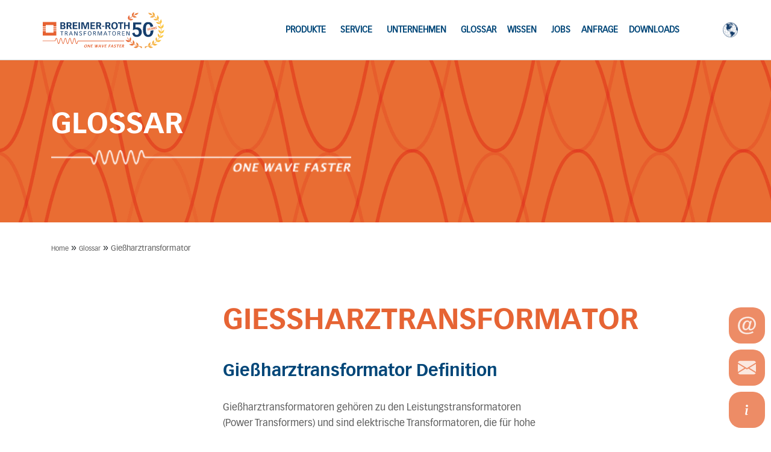

--- FILE ---
content_type: text/html; charset=UTF-8
request_url: https://bre-trafo.de/glossar/giessharztransformator/
body_size: 36841
content:
<!DOCTYPE html>
<html lang="de-DE">
<head><meta charset="UTF-8"><script>if(navigator.userAgent.match(/MSIE|Internet Explorer/i)||navigator.userAgent.match(/Trident\/7\..*?rv:11/i)){var href=document.location.href;if(!href.match(/[?&]nowprocket/)){if(href.indexOf("?")==-1){if(href.indexOf("#")==-1){document.location.href=href+"?nowprocket=1"}else{document.location.href=href.replace("#","?nowprocket=1#")}}else{if(href.indexOf("#")==-1){document.location.href=href+"&nowprocket=1"}else{document.location.href=href.replace("#","&nowprocket=1#")}}}}</script><script>(()=>{class RocketLazyLoadScripts{constructor(){this.v="2.0.4",this.userEvents=["keydown","keyup","mousedown","mouseup","mousemove","mouseover","mouseout","touchmove","touchstart","touchend","touchcancel","wheel","click","dblclick","input"],this.attributeEvents=["onblur","onclick","oncontextmenu","ondblclick","onfocus","onmousedown","onmouseenter","onmouseleave","onmousemove","onmouseout","onmouseover","onmouseup","onmousewheel","onscroll","onsubmit"]}async t(){this.i(),this.o(),/iP(ad|hone)/.test(navigator.userAgent)&&this.h(),this.u(),this.l(this),this.m(),this.k(this),this.p(this),this._(),await Promise.all([this.R(),this.L()]),this.lastBreath=Date.now(),this.S(this),this.P(),this.D(),this.O(),this.M(),await this.C(this.delayedScripts.normal),await this.C(this.delayedScripts.defer),await this.C(this.delayedScripts.async),await this.T(),await this.F(),await this.j(),await this.A(),window.dispatchEvent(new Event("rocket-allScriptsLoaded")),this.everythingLoaded=!0,this.lastTouchEnd&&await new Promise(t=>setTimeout(t,500-Date.now()+this.lastTouchEnd)),this.I(),this.H(),this.U(),this.W()}i(){this.CSPIssue=sessionStorage.getItem("rocketCSPIssue"),document.addEventListener("securitypolicyviolation",t=>{this.CSPIssue||"script-src-elem"!==t.violatedDirective||"data"!==t.blockedURI||(this.CSPIssue=!0,sessionStorage.setItem("rocketCSPIssue",!0))},{isRocket:!0})}o(){window.addEventListener("pageshow",t=>{this.persisted=t.persisted,this.realWindowLoadedFired=!0},{isRocket:!0}),window.addEventListener("pagehide",()=>{this.onFirstUserAction=null},{isRocket:!0})}h(){let t;function e(e){t=e}window.addEventListener("touchstart",e,{isRocket:!0}),window.addEventListener("touchend",function i(o){o.changedTouches[0]&&t.changedTouches[0]&&Math.abs(o.changedTouches[0].pageX-t.changedTouches[0].pageX)<10&&Math.abs(o.changedTouches[0].pageY-t.changedTouches[0].pageY)<10&&o.timeStamp-t.timeStamp<200&&(window.removeEventListener("touchstart",e,{isRocket:!0}),window.removeEventListener("touchend",i,{isRocket:!0}),"INPUT"===o.target.tagName&&"text"===o.target.type||(o.target.dispatchEvent(new TouchEvent("touchend",{target:o.target,bubbles:!0})),o.target.dispatchEvent(new MouseEvent("mouseover",{target:o.target,bubbles:!0})),o.target.dispatchEvent(new PointerEvent("click",{target:o.target,bubbles:!0,cancelable:!0,detail:1,clientX:o.changedTouches[0].clientX,clientY:o.changedTouches[0].clientY})),event.preventDefault()))},{isRocket:!0})}q(t){this.userActionTriggered||("mousemove"!==t.type||this.firstMousemoveIgnored?"keyup"===t.type||"mouseover"===t.type||"mouseout"===t.type||(this.userActionTriggered=!0,this.onFirstUserAction&&this.onFirstUserAction()):this.firstMousemoveIgnored=!0),"click"===t.type&&t.preventDefault(),t.stopPropagation(),t.stopImmediatePropagation(),"touchstart"===this.lastEvent&&"touchend"===t.type&&(this.lastTouchEnd=Date.now()),"click"===t.type&&(this.lastTouchEnd=0),this.lastEvent=t.type,t.composedPath&&t.composedPath()[0].getRootNode()instanceof ShadowRoot&&(t.rocketTarget=t.composedPath()[0]),this.savedUserEvents.push(t)}u(){this.savedUserEvents=[],this.userEventHandler=this.q.bind(this),this.userEvents.forEach(t=>window.addEventListener(t,this.userEventHandler,{passive:!1,isRocket:!0})),document.addEventListener("visibilitychange",this.userEventHandler,{isRocket:!0})}U(){this.userEvents.forEach(t=>window.removeEventListener(t,this.userEventHandler,{passive:!1,isRocket:!0})),document.removeEventListener("visibilitychange",this.userEventHandler,{isRocket:!0}),this.savedUserEvents.forEach(t=>{(t.rocketTarget||t.target).dispatchEvent(new window[t.constructor.name](t.type,t))})}m(){const t="return false",e=Array.from(this.attributeEvents,t=>"data-rocket-"+t),i="["+this.attributeEvents.join("],[")+"]",o="[data-rocket-"+this.attributeEvents.join("],[data-rocket-")+"]",s=(e,i,o)=>{o&&o!==t&&(e.setAttribute("data-rocket-"+i,o),e["rocket"+i]=new Function("event",o),e.setAttribute(i,t))};new MutationObserver(t=>{for(const n of t)"attributes"===n.type&&(n.attributeName.startsWith("data-rocket-")||this.everythingLoaded?n.attributeName.startsWith("data-rocket-")&&this.everythingLoaded&&this.N(n.target,n.attributeName.substring(12)):s(n.target,n.attributeName,n.target.getAttribute(n.attributeName))),"childList"===n.type&&n.addedNodes.forEach(t=>{if(t.nodeType===Node.ELEMENT_NODE)if(this.everythingLoaded)for(const i of[t,...t.querySelectorAll(o)])for(const t of i.getAttributeNames())e.includes(t)&&this.N(i,t.substring(12));else for(const e of[t,...t.querySelectorAll(i)])for(const t of e.getAttributeNames())this.attributeEvents.includes(t)&&s(e,t,e.getAttribute(t))})}).observe(document,{subtree:!0,childList:!0,attributeFilter:[...this.attributeEvents,...e]})}I(){this.attributeEvents.forEach(t=>{document.querySelectorAll("[data-rocket-"+t+"]").forEach(e=>{this.N(e,t)})})}N(t,e){const i=t.getAttribute("data-rocket-"+e);i&&(t.setAttribute(e,i),t.removeAttribute("data-rocket-"+e))}k(t){Object.defineProperty(HTMLElement.prototype,"onclick",{get(){return this.rocketonclick||null},set(e){this.rocketonclick=e,this.setAttribute(t.everythingLoaded?"onclick":"data-rocket-onclick","this.rocketonclick(event)")}})}S(t){function e(e,i){let o=e[i];e[i]=null,Object.defineProperty(e,i,{get:()=>o,set(s){t.everythingLoaded?o=s:e["rocket"+i]=o=s}})}e(document,"onreadystatechange"),e(window,"onload"),e(window,"onpageshow");try{Object.defineProperty(document,"readyState",{get:()=>t.rocketReadyState,set(e){t.rocketReadyState=e},configurable:!0}),document.readyState="loading"}catch(t){console.log("WPRocket DJE readyState conflict, bypassing")}}l(t){this.originalAddEventListener=EventTarget.prototype.addEventListener,this.originalRemoveEventListener=EventTarget.prototype.removeEventListener,this.savedEventListeners=[],EventTarget.prototype.addEventListener=function(e,i,o){o&&o.isRocket||!t.B(e,this)&&!t.userEvents.includes(e)||t.B(e,this)&&!t.userActionTriggered||e.startsWith("rocket-")||t.everythingLoaded?t.originalAddEventListener.call(this,e,i,o):(t.savedEventListeners.push({target:this,remove:!1,type:e,func:i,options:o}),"mouseenter"!==e&&"mouseleave"!==e||t.originalAddEventListener.call(this,e,t.savedUserEvents.push,o))},EventTarget.prototype.removeEventListener=function(e,i,o){o&&o.isRocket||!t.B(e,this)&&!t.userEvents.includes(e)||t.B(e,this)&&!t.userActionTriggered||e.startsWith("rocket-")||t.everythingLoaded?t.originalRemoveEventListener.call(this,e,i,o):t.savedEventListeners.push({target:this,remove:!0,type:e,func:i,options:o})}}J(t,e){this.savedEventListeners=this.savedEventListeners.filter(i=>{let o=i.type,s=i.target||window;return e!==o||t!==s||(this.B(o,s)&&(i.type="rocket-"+o),this.$(i),!1)})}H(){EventTarget.prototype.addEventListener=this.originalAddEventListener,EventTarget.prototype.removeEventListener=this.originalRemoveEventListener,this.savedEventListeners.forEach(t=>this.$(t))}$(t){t.remove?this.originalRemoveEventListener.call(t.target,t.type,t.func,t.options):this.originalAddEventListener.call(t.target,t.type,t.func,t.options)}p(t){let e;function i(e){return t.everythingLoaded?e:e.split(" ").map(t=>"load"===t||t.startsWith("load.")?"rocket-jquery-load":t).join(" ")}function o(o){function s(e){const s=o.fn[e];o.fn[e]=o.fn.init.prototype[e]=function(){return this[0]===window&&t.userActionTriggered&&("string"==typeof arguments[0]||arguments[0]instanceof String?arguments[0]=i(arguments[0]):"object"==typeof arguments[0]&&Object.keys(arguments[0]).forEach(t=>{const e=arguments[0][t];delete arguments[0][t],arguments[0][i(t)]=e})),s.apply(this,arguments),this}}if(o&&o.fn&&!t.allJQueries.includes(o)){const e={DOMContentLoaded:[],"rocket-DOMContentLoaded":[]};for(const t in e)document.addEventListener(t,()=>{e[t].forEach(t=>t())},{isRocket:!0});o.fn.ready=o.fn.init.prototype.ready=function(i){function s(){parseInt(o.fn.jquery)>2?setTimeout(()=>i.bind(document)(o)):i.bind(document)(o)}return"function"==typeof i&&(t.realDomReadyFired?!t.userActionTriggered||t.fauxDomReadyFired?s():e["rocket-DOMContentLoaded"].push(s):e.DOMContentLoaded.push(s)),o([])},s("on"),s("one"),s("off"),t.allJQueries.push(o)}e=o}t.allJQueries=[],o(window.jQuery),Object.defineProperty(window,"jQuery",{get:()=>e,set(t){o(t)}})}P(){const t=new Map;document.write=document.writeln=function(e){const i=document.currentScript,o=document.createRange(),s=i.parentElement;let n=t.get(i);void 0===n&&(n=i.nextSibling,t.set(i,n));const c=document.createDocumentFragment();o.setStart(c,0),c.appendChild(o.createContextualFragment(e)),s.insertBefore(c,n)}}async R(){return new Promise(t=>{this.userActionTriggered?t():this.onFirstUserAction=t})}async L(){return new Promise(t=>{document.addEventListener("DOMContentLoaded",()=>{this.realDomReadyFired=!0,t()},{isRocket:!0})})}async j(){return this.realWindowLoadedFired?Promise.resolve():new Promise(t=>{window.addEventListener("load",t,{isRocket:!0})})}M(){this.pendingScripts=[];this.scriptsMutationObserver=new MutationObserver(t=>{for(const e of t)e.addedNodes.forEach(t=>{"SCRIPT"!==t.tagName||t.noModule||t.isWPRocket||this.pendingScripts.push({script:t,promise:new Promise(e=>{const i=()=>{const i=this.pendingScripts.findIndex(e=>e.script===t);i>=0&&this.pendingScripts.splice(i,1),e()};t.addEventListener("load",i,{isRocket:!0}),t.addEventListener("error",i,{isRocket:!0}),setTimeout(i,1e3)})})})}),this.scriptsMutationObserver.observe(document,{childList:!0,subtree:!0})}async F(){await this.X(),this.pendingScripts.length?(await this.pendingScripts[0].promise,await this.F()):this.scriptsMutationObserver.disconnect()}D(){this.delayedScripts={normal:[],async:[],defer:[]},document.querySelectorAll("script[type$=rocketlazyloadscript]").forEach(t=>{t.hasAttribute("data-rocket-src")?t.hasAttribute("async")&&!1!==t.async?this.delayedScripts.async.push(t):t.hasAttribute("defer")&&!1!==t.defer||"module"===t.getAttribute("data-rocket-type")?this.delayedScripts.defer.push(t):this.delayedScripts.normal.push(t):this.delayedScripts.normal.push(t)})}async _(){await this.L();let t=[];document.querySelectorAll("script[type$=rocketlazyloadscript][data-rocket-src]").forEach(e=>{let i=e.getAttribute("data-rocket-src");if(i&&!i.startsWith("data:")){i.startsWith("//")&&(i=location.protocol+i);try{const o=new URL(i).origin;o!==location.origin&&t.push({src:o,crossOrigin:e.crossOrigin||"module"===e.getAttribute("data-rocket-type")})}catch(t){}}}),t=[...new Map(t.map(t=>[JSON.stringify(t),t])).values()],this.Y(t,"preconnect")}async G(t){if(await this.K(),!0!==t.noModule||!("noModule"in HTMLScriptElement.prototype))return new Promise(e=>{let i;function o(){(i||t).setAttribute("data-rocket-status","executed"),e()}try{if(navigator.userAgent.includes("Firefox/")||""===navigator.vendor||this.CSPIssue)i=document.createElement("script"),[...t.attributes].forEach(t=>{let e=t.nodeName;"type"!==e&&("data-rocket-type"===e&&(e="type"),"data-rocket-src"===e&&(e="src"),i.setAttribute(e,t.nodeValue))}),t.text&&(i.text=t.text),t.nonce&&(i.nonce=t.nonce),i.hasAttribute("src")?(i.addEventListener("load",o,{isRocket:!0}),i.addEventListener("error",()=>{i.setAttribute("data-rocket-status","failed-network"),e()},{isRocket:!0}),setTimeout(()=>{i.isConnected||e()},1)):(i.text=t.text,o()),i.isWPRocket=!0,t.parentNode.replaceChild(i,t);else{const i=t.getAttribute("data-rocket-type"),s=t.getAttribute("data-rocket-src");i?(t.type=i,t.removeAttribute("data-rocket-type")):t.removeAttribute("type"),t.addEventListener("load",o,{isRocket:!0}),t.addEventListener("error",i=>{this.CSPIssue&&i.target.src.startsWith("data:")?(console.log("WPRocket: CSP fallback activated"),t.removeAttribute("src"),this.G(t).then(e)):(t.setAttribute("data-rocket-status","failed-network"),e())},{isRocket:!0}),s?(t.fetchPriority="high",t.removeAttribute("data-rocket-src"),t.src=s):t.src="data:text/javascript;base64,"+window.btoa(unescape(encodeURIComponent(t.text)))}}catch(i){t.setAttribute("data-rocket-status","failed-transform"),e()}});t.setAttribute("data-rocket-status","skipped")}async C(t){const e=t.shift();return e?(e.isConnected&&await this.G(e),this.C(t)):Promise.resolve()}O(){this.Y([...this.delayedScripts.normal,...this.delayedScripts.defer,...this.delayedScripts.async],"preload")}Y(t,e){this.trash=this.trash||[];let i=!0;var o=document.createDocumentFragment();t.forEach(t=>{const s=t.getAttribute&&t.getAttribute("data-rocket-src")||t.src;if(s&&!s.startsWith("data:")){const n=document.createElement("link");n.href=s,n.rel=e,"preconnect"!==e&&(n.as="script",n.fetchPriority=i?"high":"low"),t.getAttribute&&"module"===t.getAttribute("data-rocket-type")&&(n.crossOrigin=!0),t.crossOrigin&&(n.crossOrigin=t.crossOrigin),t.integrity&&(n.integrity=t.integrity),t.nonce&&(n.nonce=t.nonce),o.appendChild(n),this.trash.push(n),i=!1}}),document.head.appendChild(o)}W(){this.trash.forEach(t=>t.remove())}async T(){try{document.readyState="interactive"}catch(t){}this.fauxDomReadyFired=!0;try{await this.K(),this.J(document,"readystatechange"),document.dispatchEvent(new Event("rocket-readystatechange")),await this.K(),document.rocketonreadystatechange&&document.rocketonreadystatechange(),await this.K(),this.J(document,"DOMContentLoaded"),document.dispatchEvent(new Event("rocket-DOMContentLoaded")),await this.K(),this.J(window,"DOMContentLoaded"),window.dispatchEvent(new Event("rocket-DOMContentLoaded"))}catch(t){console.error(t)}}async A(){try{document.readyState="complete"}catch(t){}try{await this.K(),this.J(document,"readystatechange"),document.dispatchEvent(new Event("rocket-readystatechange")),await this.K(),document.rocketonreadystatechange&&document.rocketonreadystatechange(),await this.K(),this.J(window,"load"),window.dispatchEvent(new Event("rocket-load")),await this.K(),window.rocketonload&&window.rocketonload(),await this.K(),this.allJQueries.forEach(t=>t(window).trigger("rocket-jquery-load")),await this.K(),this.J(window,"pageshow");const t=new Event("rocket-pageshow");t.persisted=this.persisted,window.dispatchEvent(t),await this.K(),window.rocketonpageshow&&window.rocketonpageshow({persisted:this.persisted})}catch(t){console.error(t)}}async K(){Date.now()-this.lastBreath>45&&(await this.X(),this.lastBreath=Date.now())}async X(){return document.hidden?new Promise(t=>setTimeout(t)):new Promise(t=>requestAnimationFrame(t))}B(t,e){return e===document&&"readystatechange"===t||(e===document&&"DOMContentLoaded"===t||(e===window&&"DOMContentLoaded"===t||(e===window&&"load"===t||e===window&&"pageshow"===t)))}static run(){(new RocketLazyLoadScripts).t()}}RocketLazyLoadScripts.run()})();</script>
    
    <meta http-equiv="X-UA-Compatible" content="IE=edge,chrome=1">
    <meta name="viewport" content="width=device-width, initial-scale=1, maximum-scale=1.0, shrink-to-fit=no">
   	<meta name="mobile-web-app-capable" content="yes">
    <meta name="apple-mobile-web-app-capable" content="yes">
    <meta name="apple-mobile-web-app-title"
          content="Breimer-Roth Transformatoren - Trafo Hersteller">
    <link rel="pingback" href="https://bre-trafo.de/xmlrpc.php">
    <link data-minify="1" href="https://bre-trafo.de/wp-content/cache/min/1/wp-content/themes/breimer-roth/dist/styles/fonts_dec.css?ver=1768421346" data-rocket-async="style" as="style" onload="this.onload=null;this.rel='stylesheet'" onerror="this.removeAttribute('data-rocket-async')"  rel="preload">

    <link rel="shortcut icon" href="https://bre-trafo.de/wp-content/themes/breimer-roth/dist/images/favicon.ico"
          type="image/x-icon">
    <link rel="icon" href="https://bre-trafo.de/wp-content/themes/breimer-roth/dist/images/favicon.ico" type="image/x-icon">

    <!--<link rel="stylesheet" type="text/css" href="//cdnjs.cloudflare.com/ajax/libs/cookieconsent2/3.0.3/cookieconsent.min.css" />

    <link rel="stylesheet" type="text/css" href="//cdnjs.cloudflare.com/ajax/libs/cookieconsent2/3.0.3/cookieconsent.min.css" />-->

    <!-- Google Tag Manager -->
    <script type="rocketlazyloadscript">(function (w, d, s, l, i) {
            w[l] = w[l] || [];
            w[l].push({
                'gtm.start':
                    new Date().getTime(), event: 'gtm.js'
            });
            var f = d.getElementsByTagName(s)[0],
                j = d.createElement(s), dl = l != 'dataLayer' ? '&l=' + l : '';
            j.async = true;
            j.src =
                'https://www.googletagmanager.com/gtm.js?id=' + i + dl;
            f.parentNode.insertBefore(j, f);
        })(window, document, 'script', 'dataLayer', 'GTM-NGMML29');</script>
    <!-- End Google Tag Manager -->

    <!--<script type="rocketlazyloadscript" data-rocket-src="//cdnjs.cloudflare.com/ajax/libs/cookieconsent2/3.0.3/cookieconsent.min.js"></script>-->

    <script type="rocketlazyloadscript">
        var jvcf7_invalid_field_design = "jvcf7_invalid_field_design";
        var jvcf7_show_label_error = "jvcf7_show_label_error";
    </script>

    <meta name='robots' content='index, follow, max-image-preview:large, max-snippet:-1, max-video-preview:-1' />

	<!-- This site is optimized with the Yoast SEO plugin v26.8 - https://yoast.com/product/yoast-seo-wordpress/ -->
	<title>Gießharztransformator - Breimer-Roth Transformatoren</title>
<link data-rocket-prefetch href="https://code.jquery.com" rel="dns-prefetch">
<link crossorigin data-rocket-preload as="font" href="https://bre-trafo.de/wp-content/themes/breimer-roth/dist/fonts/Webfont/webfonts/35BC03_1_0.woff2" rel="preload">
<link crossorigin data-rocket-preload as="font" href="https://bre-trafo.de/wp-content/themes/breimer-roth/dist/fonts/Webfont/webfonts/35BC03_0_0.woff2" rel="preload">
<link crossorigin data-rocket-preload as="font" href="https://bre-trafo.de/wp-content/themes/breimer-roth/dist/fonts/Webfont/webfonts/35BC03_3_0.woff2" rel="preload">
<style id="rocket-critical-css">ul{box-sizing:border-box}:root{--wp--preset--font-size--normal:16px;--wp--preset--font-size--huge:42px}.az-letters{white-space:initial}.az-letters>ul.az-links{padding:0;margin:0;width:100%;display:flex;flex-direction:row;flex-wrap:wrap;justify-content:center;font-size:1.2em}.az-letters>ul.az-links>li{list-style:none;width:2.6em;height:2.4em;box-sizing:border-box;margin:0 0.1em 0.6em;border:2px solid #e5e5e5;background:#f5f5f5;color:#adadad;display:flex;align-items:center;justify-content:center}.az-letters>ul.az-links>li:before,.az-letters>ul.az-links>li:after{content:initial}.az-letters>ul.az-links>li a{color:#1f7d9a;text-decoration:none;border:0;box-shadow:none}#mega-menu-wrap-main_menu,#mega-menu-wrap-main_menu #mega-menu-main_menu,#mega-menu-wrap-main_menu #mega-menu-main_menu ul.mega-sub-menu,#mega-menu-wrap-main_menu #mega-menu-main_menu li.mega-menu-item,#mega-menu-wrap-main_menu #mega-menu-main_menu li.mega-menu-row,#mega-menu-wrap-main_menu #mega-menu-main_menu li.mega-menu-column,#mega-menu-wrap-main_menu #mega-menu-main_menu a.mega-menu-link{border-radius:0;box-shadow:none;background:none;border:0;bottom:auto;box-sizing:border-box;clip:auto;color:#004678;display:block;float:none;font-family:inherit;font-size:14px;height:auto;left:auto;line-height:1.7;list-style-type:none;margin:0;min-height:auto;max-height:none;min-width:auto;max-width:none;opacity:1;outline:none;overflow:visible;padding:0;position:relative;right:auto;text-align:left;text-decoration:none;text-indent:0;text-transform:none;transform:none;top:auto;vertical-align:baseline;visibility:inherit;width:auto;word-wrap:break-word;white-space:normal}#mega-menu-wrap-main_menu:before,#mega-menu-wrap-main_menu:after,#mega-menu-wrap-main_menu #mega-menu-main_menu:before,#mega-menu-wrap-main_menu #mega-menu-main_menu:after,#mega-menu-wrap-main_menu #mega-menu-main_menu ul.mega-sub-menu:before,#mega-menu-wrap-main_menu #mega-menu-main_menu ul.mega-sub-menu:after,#mega-menu-wrap-main_menu #mega-menu-main_menu li.mega-menu-item:before,#mega-menu-wrap-main_menu #mega-menu-main_menu li.mega-menu-item:after,#mega-menu-wrap-main_menu #mega-menu-main_menu li.mega-menu-row:before,#mega-menu-wrap-main_menu #mega-menu-main_menu li.mega-menu-row:after,#mega-menu-wrap-main_menu #mega-menu-main_menu li.mega-menu-column:before,#mega-menu-wrap-main_menu #mega-menu-main_menu li.mega-menu-column:after,#mega-menu-wrap-main_menu #mega-menu-main_menu a.mega-menu-link:before,#mega-menu-wrap-main_menu #mega-menu-main_menu a.mega-menu-link:after{display:none}#mega-menu-wrap-main_menu{border-radius:0px}@media only screen and (min-width:992px){#mega-menu-wrap-main_menu{background:rgba(34,34,34,0)}}#mega-menu-wrap-main_menu #mega-menu-main_menu{text-align:right;padding:0px}#mega-menu-wrap-main_menu #mega-menu-main_menu a.mega-menu-link{display:inline}#mega-menu-wrap-main_menu #mega-menu-main_menu li.mega-menu-item>ul.mega-sub-menu{display:block;visibility:hidden;opacity:1}@media only screen and (max-width:991px){#mega-menu-wrap-main_menu #mega-menu-main_menu li.mega-menu-item>ul.mega-sub-menu{display:none;visibility:visible;opacity:1}}#mega-menu-wrap-main_menu #mega-menu-main_menu li.mega-menu-item.mega-menu-megamenu ul.mega-sub-menu ul.mega-sub-menu{visibility:inherit;opacity:1;display:block}#mega-menu-wrap-main_menu #mega-menu-main_menu li.mega-menu-item a.mega-menu-link:before{display:inline-block;font:inherit;font-family:dashicons;position:static;margin:0 6px 0 0px;vertical-align:top;-webkit-font-smoothing:antialiased;-moz-osx-font-smoothing:grayscale;color:inherit;background:transparent;height:auto;width:auto;top:auto}@media only screen and (min-width:992px){#mega-menu-wrap-main_menu #mega-menu-main_menu>li.mega-menu-megamenu.mega-menu-item{position:static}}#mega-menu-wrap-main_menu #mega-menu-main_menu>li.mega-menu-item{margin:0 48px 0 0;display:inline-block;height:auto;vertical-align:middle}#mega-menu-wrap-main_menu #mega-menu-main_menu>li.mega-menu-item>a.mega-menu-link{line-height:100px;height:100px;padding:0px;vertical-align:baseline;width:auto;display:block;color:#004678;text-transform:uppercase;text-decoration:none;text-align:center;background:rgba(0,0,0,0);border:0;border-radius:0px;font-family:inherit;font-size:14px;font-weight:bold;outline:none}@media only screen and (max-width:991px){#mega-menu-wrap-main_menu #mega-menu-main_menu>li.mega-menu-item{display:list-item;margin:0;clear:both;border:0}#mega-menu-wrap-main_menu #mega-menu-main_menu>li.mega-menu-item>a.mega-menu-link{border-radius:0;border:0;margin:0;line-height:60px;height:60px;padding:0 10px;background:transparent;text-align:left;color:#004678;font-size:18px}}#mega-menu-wrap-main_menu #mega-menu-main_menu li.mega-menu-megamenu>ul.mega-sub-menu>li.mega-menu-row{width:100%;float:left}#mega-menu-wrap-main_menu #mega-menu-main_menu li.mega-menu-megamenu>ul.mega-sub-menu>li.mega-menu-row .mega-menu-column{float:left;min-height:1px}@media only screen and (min-width:992px){#mega-menu-wrap-main_menu #mega-menu-main_menu li.mega-menu-megamenu>ul.mega-sub-menu>li.mega-menu-row>ul.mega-sub-menu>li.mega-menu-columns-1-of-12{width:8.3333333333%}#mega-menu-wrap-main_menu #mega-menu-main_menu li.mega-menu-megamenu>ul.mega-sub-menu>li.mega-menu-row>ul.mega-sub-menu>li.mega-menu-columns-2-of-12{width:16.6666666667%}}@media only screen and (max-width:991px){#mega-menu-wrap-main_menu #mega-menu-main_menu li.mega-menu-megamenu>ul.mega-sub-menu>li.mega-menu-row>ul.mega-sub-menu>li.mega-menu-column{width:100%;clear:both}}#mega-menu-wrap-main_menu #mega-menu-main_menu li.mega-menu-megamenu>ul.mega-sub-menu>li.mega-menu-row .mega-menu-column>ul.mega-sub-menu>li.mega-menu-item{padding:30px;width:100%}#mega-menu-wrap-main_menu #mega-menu-main_menu>li.mega-menu-megamenu>ul.mega-sub-menu{z-index:999;border-radius:0px;background:white;border-top:1px solid #c4c4c4;border-left:0px solid #c4c4c4;border-right:0px solid #c4c4c4;border-bottom:1px solid #c4c4c4;padding:0px;position:absolute;width:100%;max-width:none;left:0}@media only screen and (max-width:991px){#mega-menu-wrap-main_menu #mega-menu-main_menu>li.mega-menu-megamenu>ul.mega-sub-menu{float:left;position:static;width:100%}}@media only screen and (min-width:992px){#mega-menu-wrap-main_menu #mega-menu-main_menu>li.mega-menu-megamenu>ul.mega-sub-menu li.mega-menu-columns-1-of-12{width:8.3333333333%}#mega-menu-wrap-main_menu #mega-menu-main_menu>li.mega-menu-megamenu>ul.mega-sub-menu li.mega-menu-columns-2-of-12{width:16.6666666667%}}#mega-menu-wrap-main_menu #mega-menu-main_menu>li.mega-menu-megamenu>ul.mega-sub-menu li.mega-menu-column>ul.mega-sub-menu>li.mega-menu-item{color:#004678;font-family:inherit;font-size:14px;display:block;float:left;clear:none;padding:30px;vertical-align:top}#mega-menu-wrap-main_menu #mega-menu-main_menu>li.mega-menu-megamenu>ul.mega-sub-menu li.mega-menu-column>ul.mega-sub-menu>li.mega-menu-item>a.mega-menu-link{color:#004678;font-family:inherit;font-size:14px;text-transform:none;text-decoration:none;font-weight:bold;text-align:left;margin:0px 0px 0px 0px;padding:0px 0px 25px 0px;vertical-align:top;display:block;border:0}#mega-menu-wrap-main_menu #mega-menu-main_menu>li.mega-menu-megamenu>ul.mega-sub-menu li.mega-menu-column>ul.mega-sub-menu>li.mega-menu-item li.mega-menu-item>a.mega-menu-link{color:#5a5a5a;font-family:inherit;font-size:14px;text-transform:none;text-decoration:none;font-weight:normal;text-align:left;margin:0px 0px 0px 0px;padding:10px 0px;vertical-align:top;display:block;border:0}@media only screen and (max-width:991px){#mega-menu-wrap-main_menu #mega-menu-main_menu>li.mega-menu-megamenu>ul.mega-sub-menu{border:0;padding:10px;border-radius:0}}#mega-menu-wrap-main_menu #mega-menu-main_menu>li.mega-menu-flyout ul.mega-sub-menu{z-index:999;position:absolute;width:250px;max-width:none;padding:20px 0px;border-top:0px solid #e6e6e6;border-left:1px solid #e6e6e6;border-right:1px solid #e6e6e6;border-bottom:1px solid #e6e6e6;background:white;border-radius:0px}@media only screen and (max-width:991px){#mega-menu-wrap-main_menu #mega-menu-main_menu>li.mega-menu-flyout ul.mega-sub-menu{float:left;position:static;width:100%;padding:0;border:0;border-radius:0}}@media only screen and (max-width:991px){#mega-menu-wrap-main_menu #mega-menu-main_menu>li.mega-menu-flyout ul.mega-sub-menu li.mega-menu-item{clear:both}}#mega-menu-wrap-main_menu #mega-menu-main_menu>li.mega-menu-flyout ul.mega-sub-menu li.mega-menu-item a.mega-menu-link{display:block;background:white;color:#666;font-family:inherit;font-size:14px;font-weight:normal;padding:0px 30px;line-height:45px;text-decoration:none;text-transform:none;vertical-align:baseline}#mega-menu-wrap-main_menu #mega-menu-main_menu>li.mega-menu-flyout ul.mega-sub-menu li.mega-menu-item:first-child>a.mega-menu-link{border-top-left-radius:0px;border-top-right-radius:0px}@media only screen and (max-width:991px){#mega-menu-wrap-main_menu #mega-menu-main_menu>li.mega-menu-flyout ul.mega-sub-menu li.mega-menu-item:first-child>a.mega-menu-link{border-top-left-radius:0;border-top-right-radius:0}}#mega-menu-wrap-main_menu #mega-menu-main_menu>li.mega-menu-flyout ul.mega-sub-menu li.mega-menu-item:last-child>a.mega-menu-link{border-bottom-right-radius:0px;border-bottom-left-radius:0px}@media only screen and (max-width:991px){#mega-menu-wrap-main_menu #mega-menu-main_menu>li.mega-menu-flyout ul.mega-sub-menu li.mega-menu-item:last-child>a.mega-menu-link{border-bottom-right-radius:0;border-bottom-left-radius:0}}#mega-menu-wrap-main_menu #mega-menu-main_menu li.mega-menu-item-has-children>a.mega-menu-link>span.mega-indicator{display:inline-block;width:auto;background:transparent;position:relative;left:auto;min-width:auto;font-size:inherit;padding:0;margin:0 0 0 6px;height:auto;line-height:inherit;color:inherit}#mega-menu-wrap-main_menu #mega-menu-main_menu li.mega-menu-item-has-children>a.mega-menu-link>span.mega-indicator:after{content:"";font-family:dashicons;font-weight:normal;display:inline-block;margin:0;vertical-align:top;-webkit-font-smoothing:antialiased;-moz-osx-font-smoothing:grayscale;transform:rotate(0);color:inherit;position:relative;background:transparent;height:auto;width:auto;right:auto;line-height:inherit}#mega-menu-wrap-main_menu #mega-menu-main_menu li.mega-menu-item-has-children li.mega-menu-item-has-children>a.mega-menu-link>span.mega-indicator{float:right;margin-left:auto}@media only screen and (max-width:991px){#mega-menu-wrap-main_menu #mega-menu-main_menu li.mega-menu-item-has-children>a.mega-menu-link>span.mega-indicator{float:right}}#mega-menu-wrap-main_menu #mega-menu-main_menu li.mega-menu-megamenu:not(.mega-menu-tabbed) li.mega-menu-item-has-children:not(.mega-collapse-children)>a.mega-menu-link>span.mega-indicator{display:none}@media only screen and (max-width:991px){#mega-menu-wrap-main_menu:after{content:"";display:table;clear:both}}#mega-menu-wrap-main_menu .mega-menu-toggle{display:none;z-index:1;background:rgba(34,34,34,0);border-radius:0px;line-height:100px;height:100px;text-align:left;outline:none;white-space:nowrap}@media only screen and (max-width:991px){#mega-menu-wrap-main_menu .mega-menu-toggle{display:-webkit-box;display:-ms-flexbox;display:-webkit-flex;display:flex}}#mega-menu-wrap-main_menu .mega-menu-toggle .mega-toggle-blocks-left,#mega-menu-wrap-main_menu .mega-menu-toggle .mega-toggle-blocks-center,#mega-menu-wrap-main_menu .mega-menu-toggle .mega-toggle-blocks-right{display:-webkit-box;display:-ms-flexbox;display:-webkit-flex;display:flex;-ms-flex-preferred-size:33.33%;-webkit-flex-basis:33.33%;flex-basis:33.33%}#mega-menu-wrap-main_menu .mega-menu-toggle .mega-toggle-blocks-left{-webkit-box-flex:1;-ms-flex:1;-webkit-flex:1;flex:1;-webkit-box-pack:start;-ms-flex-pack:start;-webkit-justify-content:flex-start;justify-content:flex-start}#mega-menu-wrap-main_menu .mega-menu-toggle .mega-toggle-blocks-center{-webkit-box-pack:center;-ms-flex-pack:center;-webkit-justify-content:center;justify-content:center}#mega-menu-wrap-main_menu .mega-menu-toggle .mega-toggle-blocks-right{-webkit-box-flex:1;-ms-flex:1;-webkit-flex:1;flex:1;-webkit-box-pack:end;-ms-flex-pack:end;-webkit-justify-content:flex-end;justify-content:flex-end}#mega-menu-wrap-main_menu .mega-menu-toggle .mega-toggle-blocks-right .mega-toggle-block{margin-right:6px}#mega-menu-wrap-main_menu .mega-menu-toggle .mega-toggle-blocks-right .mega-toggle-block:only-child{margin-left:6px}#mega-menu-wrap-main_menu .mega-menu-toggle .mega-toggle-block{display:-webkit-box;display:-ms-flexbox;display:-webkit-flex;display:flex;height:100%;outline:0;-webkit-align-self:center;-ms-flex-item-align:center;align-self:center;-ms-flex-negative:0;-webkit-flex-shrink:0;flex-shrink:0}@media only screen and (max-width:991px){#mega-menu-wrap-main_menu .mega-menu-toggle+#mega-menu-main_menu{background:white;padding:30px;display:none;position:absolute;width:100%;z-index:9999999}}#mega-menu-wrap-main_menu .mega-menu-toggle .mega-toggle-block-1 .mega-toggle-animated{padding:0;display:-webkit-box;display:-ms-flexbox;display:-webkit-flex;display:flex;font:inherit;color:inherit;text-transform:none;background-color:transparent;border:0;margin:0;overflow:visible;transform:scale(1);align-self:center;outline:0;background:none}#mega-menu-wrap-main_menu .mega-menu-toggle .mega-toggle-block-1 .mega-toggle-animated-box{width:40px;height:24px;display:inline-block;position:relative;outline:0}#mega-menu-wrap-main_menu .mega-menu-toggle .mega-toggle-block-1 .mega-toggle-animated-inner{display:block;top:50%;margin-top:-2px}#mega-menu-wrap-main_menu .mega-menu-toggle .mega-toggle-block-1 .mega-toggle-animated-inner,#mega-menu-wrap-main_menu .mega-menu-toggle .mega-toggle-block-1 .mega-toggle-animated-inner::before,#mega-menu-wrap-main_menu .mega-menu-toggle .mega-toggle-block-1 .mega-toggle-animated-inner::after{width:40px;height:4px;background-color:#004678;border-radius:4px;position:absolute}#mega-menu-wrap-main_menu .mega-menu-toggle .mega-toggle-block-1 .mega-toggle-animated-inner::before,#mega-menu-wrap-main_menu .mega-menu-toggle .mega-toggle-block-1 .mega-toggle-animated-inner::after{content:"";display:block}#mega-menu-wrap-main_menu .mega-menu-toggle .mega-toggle-block-1 .mega-toggle-animated-inner::before{top:-10px}#mega-menu-wrap-main_menu .mega-menu-toggle .mega-toggle-block-1 .mega-toggle-animated-inner::after{bottom:-10px}#mega-menu-wrap-main_menu .mega-menu-toggle .mega-toggle-block-1 .mega-toggle-animated-slider .mega-toggle-animated-inner{top:2px}#mega-menu-wrap-main_menu .mega-menu-toggle .mega-toggle-block-1 .mega-toggle-animated-slider .mega-toggle-animated-inner::before{top:10px}#mega-menu-wrap-main_menu .mega-menu-toggle .mega-toggle-block-1 .mega-toggle-animated-slider .mega-toggle-animated-inner::after{top:20px}#mega-menu-wrap-main_menu{clear:both}#mega-menu-wrap-mobile_menu,#mega-menu-wrap-mobile_menu #mega-menu-mobile_menu,#mega-menu-wrap-mobile_menu #mega-menu-mobile_menu ul.mega-sub-menu,#mega-menu-wrap-mobile_menu #mega-menu-mobile_menu li.mega-menu-item,#mega-menu-wrap-mobile_menu #mega-menu-mobile_menu li.mega-menu-row,#mega-menu-wrap-mobile_menu #mega-menu-mobile_menu li.mega-menu-column,#mega-menu-wrap-mobile_menu #mega-menu-mobile_menu a.mega-menu-link{border-radius:0;box-shadow:none;background:none;border:0;bottom:auto;box-sizing:border-box;clip:auto;color:#004678;display:block;float:none;font-family:inherit;font-size:14px;height:auto;left:auto;line-height:1.7;list-style-type:none;margin:0;min-height:auto;max-height:none;min-width:auto;max-width:none;opacity:1;outline:none;overflow:visible;padding:0;position:relative;right:auto;text-align:left;text-decoration:none;text-indent:0;text-transform:none;transform:none;top:auto;vertical-align:baseline;visibility:inherit;width:auto;word-wrap:break-word;white-space:normal}#mega-menu-wrap-mobile_menu:before,#mega-menu-wrap-mobile_menu:after,#mega-menu-wrap-mobile_menu #mega-menu-mobile_menu:before,#mega-menu-wrap-mobile_menu #mega-menu-mobile_menu:after,#mega-menu-wrap-mobile_menu #mega-menu-mobile_menu ul.mega-sub-menu:before,#mega-menu-wrap-mobile_menu #mega-menu-mobile_menu ul.mega-sub-menu:after,#mega-menu-wrap-mobile_menu #mega-menu-mobile_menu li.mega-menu-item:before,#mega-menu-wrap-mobile_menu #mega-menu-mobile_menu li.mega-menu-item:after,#mega-menu-wrap-mobile_menu #mega-menu-mobile_menu li.mega-menu-row:before,#mega-menu-wrap-mobile_menu #mega-menu-mobile_menu li.mega-menu-row:after,#mega-menu-wrap-mobile_menu #mega-menu-mobile_menu li.mega-menu-column:before,#mega-menu-wrap-mobile_menu #mega-menu-mobile_menu li.mega-menu-column:after,#mega-menu-wrap-mobile_menu #mega-menu-mobile_menu a.mega-menu-link:before,#mega-menu-wrap-mobile_menu #mega-menu-mobile_menu a.mega-menu-link:after{display:none}#mega-menu-wrap-mobile_menu{border-radius:0px}@media only screen and (min-width:992px){#mega-menu-wrap-mobile_menu{background:rgba(34,34,34,0)}}#mega-menu-wrap-mobile_menu #mega-menu-mobile_menu{text-align:right;padding:0px}#mega-menu-wrap-mobile_menu #mega-menu-mobile_menu a.mega-menu-link{display:inline}#mega-menu-wrap-mobile_menu #mega-menu-mobile_menu li.mega-menu-item>ul.mega-sub-menu{display:block;visibility:hidden;opacity:1}@media only screen and (max-width:991px){#mega-menu-wrap-mobile_menu #mega-menu-mobile_menu li.mega-menu-item>ul.mega-sub-menu{display:none;visibility:visible;opacity:1}}@media only screen and (min-width:992px){#mega-menu-wrap-mobile_menu #mega-menu-mobile_menu[data-effect="fade_up"] li.mega-menu-item.mega-menu-megamenu>ul.mega-sub-menu,#mega-menu-wrap-mobile_menu #mega-menu-mobile_menu[data-effect="fade_up"] li.mega-menu-item.mega-menu-flyout ul.mega-sub-menu{opacity:0;transform:translate(0,10px)}}#mega-menu-wrap-mobile_menu #mega-menu-mobile_menu li.mega-menu-item.mega-menu-megamenu ul.mega-sub-menu li.mega-collapse-children>ul.mega-sub-menu{display:none}#mega-menu-wrap-mobile_menu #mega-menu-mobile_menu li.mega-menu-item.mega-menu-megamenu ul.mega-sub-menu ul.mega-sub-menu{visibility:inherit;opacity:1;display:block}#mega-menu-wrap-mobile_menu #mega-menu-mobile_menu li.mega-menu-item a.mega-menu-link:before{display:inline-block;font:inherit;font-family:dashicons;position:static;margin:0 6px 0 0px;vertical-align:top;-webkit-font-smoothing:antialiased;-moz-osx-font-smoothing:grayscale;color:inherit;background:transparent;height:auto;width:auto;top:auto}@media only screen and (min-width:992px){#mega-menu-wrap-mobile_menu #mega-menu-mobile_menu>li.mega-menu-megamenu.mega-menu-item{position:static}}#mega-menu-wrap-mobile_menu #mega-menu-mobile_menu>li.mega-menu-item{margin:0 48px 0 0;display:inline-block;height:auto;vertical-align:middle}#mega-menu-wrap-mobile_menu #mega-menu-mobile_menu>li.mega-menu-item>a.mega-menu-link{line-height:100px;height:100px;padding:0px;vertical-align:baseline;width:auto;display:block;color:#004678;text-transform:uppercase;text-decoration:none;text-align:center;background:rgba(0,0,0,0);border:0;border-radius:0px;font-family:inherit;font-size:14px;font-weight:bold;outline:none}@media only screen and (max-width:991px){#mega-menu-wrap-mobile_menu #mega-menu-mobile_menu>li.mega-menu-item{display:list-item;margin:0;clear:both;border:0}#mega-menu-wrap-mobile_menu #mega-menu-mobile_menu>li.mega-menu-item>a.mega-menu-link{border-radius:0;border:0;margin:0;line-height:60px;height:60px;padding:0 10px;background:transparent;text-align:left;color:#004678;font-size:18px}}#mega-menu-wrap-mobile_menu #mega-menu-mobile_menu li.mega-menu-megamenu>ul.mega-sub-menu>li.mega-menu-row{width:100%;float:left}#mega-menu-wrap-mobile_menu #mega-menu-mobile_menu li.mega-menu-megamenu>ul.mega-sub-menu>li.mega-menu-row .mega-menu-column{float:left;min-height:1px}@media only screen and (min-width:992px){#mega-menu-wrap-mobile_menu #mega-menu-mobile_menu li.mega-menu-megamenu>ul.mega-sub-menu>li.mega-menu-row>ul.mega-sub-menu>li.mega-menu-columns-1-of-12{width:8.3333333333%}#mega-menu-wrap-mobile_menu #mega-menu-mobile_menu li.mega-menu-megamenu>ul.mega-sub-menu>li.mega-menu-row>ul.mega-sub-menu>li.mega-menu-columns-2-of-12{width:16.6666666667%}}@media only screen and (max-width:991px){#mega-menu-wrap-mobile_menu #mega-menu-mobile_menu li.mega-menu-megamenu>ul.mega-sub-menu>li.mega-menu-row>ul.mega-sub-menu>li.mega-menu-column{width:100%;clear:both}}#mega-menu-wrap-mobile_menu #mega-menu-mobile_menu li.mega-menu-megamenu>ul.mega-sub-menu>li.mega-menu-row .mega-menu-column>ul.mega-sub-menu>li.mega-menu-item{padding:30px;width:100%}#mega-menu-wrap-mobile_menu #mega-menu-mobile_menu>li.mega-menu-megamenu>ul.mega-sub-menu{z-index:999;border-radius:0px;background:white;border-top:1px solid #c4c4c4;border-left:0px solid #c4c4c4;border-right:0px solid #c4c4c4;border-bottom:1px solid #c4c4c4;padding:0px;position:absolute;width:100%;max-width:none;left:0}@media only screen and (max-width:991px){#mega-menu-wrap-mobile_menu #mega-menu-mobile_menu>li.mega-menu-megamenu>ul.mega-sub-menu{float:left;position:static;width:100%}}@media only screen and (min-width:992px){#mega-menu-wrap-mobile_menu #mega-menu-mobile_menu>li.mega-menu-megamenu>ul.mega-sub-menu li.mega-menu-columns-1-of-12{width:8.3333333333%}#mega-menu-wrap-mobile_menu #mega-menu-mobile_menu>li.mega-menu-megamenu>ul.mega-sub-menu li.mega-menu-columns-2-of-12{width:16.6666666667%}}#mega-menu-wrap-mobile_menu #mega-menu-mobile_menu>li.mega-menu-megamenu>ul.mega-sub-menu li.mega-menu-column>ul.mega-sub-menu>li.mega-menu-item{color:#004678;font-family:inherit;font-size:14px;display:block;float:left;clear:none;padding:30px;vertical-align:top}#mega-menu-wrap-mobile_menu #mega-menu-mobile_menu>li.mega-menu-megamenu>ul.mega-sub-menu li.mega-menu-column>ul.mega-sub-menu>li.mega-menu-item>a.mega-menu-link{color:#004678;font-family:inherit;font-size:14px;text-transform:none;text-decoration:none;font-weight:bold;text-align:left;margin:0px 0px 0px 0px;padding:0px 0px 25px 0px;vertical-align:top;display:block;border:0}#mega-menu-wrap-mobile_menu #mega-menu-mobile_menu>li.mega-menu-megamenu>ul.mega-sub-menu li.mega-menu-column>ul.mega-sub-menu>li.mega-menu-item li.mega-menu-item>a.mega-menu-link{color:#5a5a5a;font-family:inherit;font-size:14px;text-transform:none;text-decoration:none;font-weight:normal;text-align:left;margin:0px 0px 0px 0px;padding:10px 0px;vertical-align:top;display:block;border:0}@media only screen and (max-width:991px){#mega-menu-wrap-mobile_menu #mega-menu-mobile_menu>li.mega-menu-megamenu>ul.mega-sub-menu{border:0;padding:10px;border-radius:0}}#mega-menu-wrap-mobile_menu #mega-menu-mobile_menu>li.mega-menu-flyout ul.mega-sub-menu{z-index:999;position:absolute;width:250px;max-width:none;padding:20px 0px;border-top:0px solid #e6e6e6;border-left:1px solid #e6e6e6;border-right:1px solid #e6e6e6;border-bottom:1px solid #e6e6e6;background:white;border-radius:0px}@media only screen and (max-width:991px){#mega-menu-wrap-mobile_menu #mega-menu-mobile_menu>li.mega-menu-flyout ul.mega-sub-menu{float:left;position:static;width:100%;padding:0;border:0;border-radius:0}}@media only screen and (max-width:991px){#mega-menu-wrap-mobile_menu #mega-menu-mobile_menu>li.mega-menu-flyout ul.mega-sub-menu li.mega-menu-item{clear:both}}#mega-menu-wrap-mobile_menu #mega-menu-mobile_menu>li.mega-menu-flyout ul.mega-sub-menu li.mega-menu-item a.mega-menu-link{display:block;background:white;color:#666;font-family:inherit;font-size:14px;font-weight:normal;padding:0px 30px;line-height:45px;text-decoration:none;text-transform:none;vertical-align:baseline}#mega-menu-wrap-mobile_menu #mega-menu-mobile_menu>li.mega-menu-flyout ul.mega-sub-menu li.mega-menu-item:first-child>a.mega-menu-link{border-top-left-radius:0px;border-top-right-radius:0px}@media only screen and (max-width:991px){#mega-menu-wrap-mobile_menu #mega-menu-mobile_menu>li.mega-menu-flyout ul.mega-sub-menu li.mega-menu-item:first-child>a.mega-menu-link{border-top-left-radius:0;border-top-right-radius:0}}#mega-menu-wrap-mobile_menu #mega-menu-mobile_menu>li.mega-menu-flyout ul.mega-sub-menu li.mega-menu-item:last-child>a.mega-menu-link{border-bottom-right-radius:0px;border-bottom-left-radius:0px}@media only screen and (max-width:991px){#mega-menu-wrap-mobile_menu #mega-menu-mobile_menu>li.mega-menu-flyout ul.mega-sub-menu li.mega-menu-item:last-child>a.mega-menu-link{border-bottom-right-radius:0;border-bottom-left-radius:0}}#mega-menu-wrap-mobile_menu #mega-menu-mobile_menu li.mega-menu-item-has-children>a.mega-menu-link>span.mega-indicator{display:inline-block;width:auto;background:transparent;position:relative;left:auto;min-width:auto;font-size:inherit;padding:0;margin:0 0 0 6px;height:auto;line-height:inherit;color:inherit}#mega-menu-wrap-mobile_menu #mega-menu-mobile_menu li.mega-menu-item-has-children>a.mega-menu-link>span.mega-indicator:after{content:"";font-family:dashicons;font-weight:normal;display:inline-block;margin:0;vertical-align:top;-webkit-font-smoothing:antialiased;-moz-osx-font-smoothing:grayscale;transform:rotate(0);color:inherit;position:relative;background:transparent;height:auto;width:auto;right:auto;line-height:inherit}#mega-menu-wrap-mobile_menu #mega-menu-mobile_menu li.mega-menu-item-has-children li.mega-menu-item-has-children>a.mega-menu-link>span.mega-indicator{float:right;margin-left:auto}@media only screen and (max-width:991px){#mega-menu-wrap-mobile_menu #mega-menu-mobile_menu li.mega-menu-item-has-children>a.mega-menu-link>span.mega-indicator{float:right}}#mega-menu-wrap-mobile_menu #mega-menu-mobile_menu li.mega-menu-megamenu:not(.mega-menu-tabbed) li.mega-menu-item-has-children:not(.mega-collapse-children)>a.mega-menu-link>span.mega-indicator{display:none}@media only screen and (max-width:991px){#mega-menu-wrap-mobile_menu:after{content:"";display:table;clear:both}}#mega-menu-wrap-mobile_menu .mega-menu-toggle{display:none;z-index:1;background:rgba(34,34,34,0);border-radius:0px;line-height:100px;height:100px;text-align:left;outline:none;white-space:nowrap}@media only screen and (max-width:991px){#mega-menu-wrap-mobile_menu .mega-menu-toggle{display:-webkit-box;display:-ms-flexbox;display:-webkit-flex;display:flex}}#mega-menu-wrap-mobile_menu .mega-menu-toggle .mega-toggle-blocks-left,#mega-menu-wrap-mobile_menu .mega-menu-toggle .mega-toggle-blocks-center,#mega-menu-wrap-mobile_menu .mega-menu-toggle .mega-toggle-blocks-right{display:-webkit-box;display:-ms-flexbox;display:-webkit-flex;display:flex;-ms-flex-preferred-size:33.33%;-webkit-flex-basis:33.33%;flex-basis:33.33%}#mega-menu-wrap-mobile_menu .mega-menu-toggle .mega-toggle-blocks-left{-webkit-box-flex:1;-ms-flex:1;-webkit-flex:1;flex:1;-webkit-box-pack:start;-ms-flex-pack:start;-webkit-justify-content:flex-start;justify-content:flex-start}#mega-menu-wrap-mobile_menu .mega-menu-toggle .mega-toggle-blocks-center{-webkit-box-pack:center;-ms-flex-pack:center;-webkit-justify-content:center;justify-content:center}#mega-menu-wrap-mobile_menu .mega-menu-toggle .mega-toggle-blocks-right{-webkit-box-flex:1;-ms-flex:1;-webkit-flex:1;flex:1;-webkit-box-pack:end;-ms-flex-pack:end;-webkit-justify-content:flex-end;justify-content:flex-end}#mega-menu-wrap-mobile_menu .mega-menu-toggle .mega-toggle-blocks-right .mega-toggle-block{margin-right:6px}#mega-menu-wrap-mobile_menu .mega-menu-toggle .mega-toggle-blocks-right .mega-toggle-block:only-child{margin-left:6px}#mega-menu-wrap-mobile_menu .mega-menu-toggle .mega-toggle-block{display:-webkit-box;display:-ms-flexbox;display:-webkit-flex;display:flex;height:100%;outline:0;-webkit-align-self:center;-ms-flex-item-align:center;align-self:center;-ms-flex-negative:0;-webkit-flex-shrink:0;flex-shrink:0}@media only screen and (max-width:991px){#mega-menu-wrap-mobile_menu .mega-menu-toggle+#mega-menu-mobile_menu{background:white;padding:30px;display:none;position:absolute;width:100%;z-index:9999999}}#mega-menu-wrap-mobile_menu .mega-menu-toggle .mega-toggle-block-1 .mega-toggle-animated{padding:0;display:-webkit-box;display:-ms-flexbox;display:-webkit-flex;display:flex;font:inherit;color:inherit;text-transform:none;background-color:transparent;border:0;margin:0;overflow:visible;transform:scale(1);align-self:center;outline:0;background:none}#mega-menu-wrap-mobile_menu .mega-menu-toggle .mega-toggle-block-1 .mega-toggle-animated-box{width:40px;height:24px;display:inline-block;position:relative;outline:0}#mega-menu-wrap-mobile_menu .mega-menu-toggle .mega-toggle-block-1 .mega-toggle-animated-inner{display:block;top:50%;margin-top:-2px}#mega-menu-wrap-mobile_menu .mega-menu-toggle .mega-toggle-block-1 .mega-toggle-animated-inner,#mega-menu-wrap-mobile_menu .mega-menu-toggle .mega-toggle-block-1 .mega-toggle-animated-inner::before,#mega-menu-wrap-mobile_menu .mega-menu-toggle .mega-toggle-block-1 .mega-toggle-animated-inner::after{width:40px;height:4px;background-color:#004678;border-radius:4px;position:absolute}#mega-menu-wrap-mobile_menu .mega-menu-toggle .mega-toggle-block-1 .mega-toggle-animated-inner::before,#mega-menu-wrap-mobile_menu .mega-menu-toggle .mega-toggle-block-1 .mega-toggle-animated-inner::after{content:"";display:block}#mega-menu-wrap-mobile_menu .mega-menu-toggle .mega-toggle-block-1 .mega-toggle-animated-inner::before{top:-10px}#mega-menu-wrap-mobile_menu .mega-menu-toggle .mega-toggle-block-1 .mega-toggle-animated-inner::after{bottom:-10px}#mega-menu-wrap-mobile_menu .mega-menu-toggle .mega-toggle-block-1 .mega-toggle-animated-slider .mega-toggle-animated-inner{top:2px}#mega-menu-wrap-mobile_menu .mega-menu-toggle .mega-toggle-block-1 .mega-toggle-animated-slider .mega-toggle-animated-inner::before{top:10px}#mega-menu-wrap-mobile_menu .mega-menu-toggle .mega-toggle-block-1 .mega-toggle-animated-slider .mega-toggle-animated-inner::after{top:20px}#mega-menu-wrap-mobile_menu{clear:both}*,::after,::before{-webkit-box-sizing:border-box;box-sizing:border-box}html{font-family:sans-serif;line-height:1.15;-webkit-text-size-adjust:100%;-ms-text-size-adjust:100%;-ms-overflow-style:scrollbar}@-ms-viewport{width:device-width}header,nav{display:block}body{margin:0;font-family:-apple-system,BlinkMacSystemFont,"Segoe UI",Roboto,"Helvetica Neue",Arial,sans-serif,"Apple Color Emoji","Segoe UI Emoji","Segoe UI Symbol";font-size:1.6rem;font-weight:400;line-height:1.5;color:#212529;text-align:left;background-color:#fff}h1{margin-top:0;margin-bottom:.5rem}p{margin-top:0;margin-bottom:1rem}ul{margin-top:0;margin-bottom:1rem}ul ul{margin-bottom:0}a{color:#007bff;text-decoration:none;background-color:transparent;-webkit-text-decoration-skip:objects}a:not([href]):not([tabindex]){color:inherit;text-decoration:none}img{vertical-align:middle;border-style:none}svg:not(:root){overflow:hidden}label{display:inline-block;margin-bottom:.5rem}button{border-radius:0}button,input,textarea{margin:0;font-family:inherit;font-size:inherit;line-height:inherit}button,input{overflow:visible}button{text-transform:none}[type=submit],button,html [type=button]{-webkit-appearance:button}[type=button]::-moz-focus-inner,[type=submit]::-moz-focus-inner,button::-moz-focus-inner{padding:0;border-style:none}input[type=checkbox]{-webkit-box-sizing:border-box;box-sizing:border-box;padding:0}textarea{overflow:auto;resize:vertical}::-webkit-file-upload-button{font:inherit;-webkit-appearance:button}h1{margin-bottom:.5rem;font-family:inherit;font-weight:500;line-height:1.2;color:inherit}h1{font-size:2.5rem}.container{width:100%;padding-right:15px;padding-left:15px;margin-right:auto;margin-left:auto}@media (min-width:576px){.container{max-width:540px}}@media (min-width:768px){.container{max-width:720px}}@media (min-width:992px){.container{max-width:960px}}@media (min-width:1200px){.container{max-width:1140px}}.container-fluid{width:100%;padding-right:15px;padding-left:15px;margin-right:auto;margin-left:auto}.row{display:-webkit-box;display:-ms-flexbox;display:flex;-ms-flex-wrap:wrap;flex-wrap:wrap;margin-right:-15px;margin-left:-15px}.col-12,.col-2,.col-3,.col-7,.col-8,.col-lg-1,.col-lg-3,.col-lg-5,.col-lg-6,.col-lg-7,.col-lg-8,.col-md-4,.col-md-8{position:relative;width:100%;min-height:1px;padding-right:15px;padding-left:15px}.col-2{-webkit-box-flex:0;-ms-flex:0 0 16.66667%;flex:0 0 16.66667%;max-width:16.66667%}.col-3{-webkit-box-flex:0;-ms-flex:0 0 25%;flex:0 0 25%;max-width:25%}.col-7{-webkit-box-flex:0;-ms-flex:0 0 58.33333%;flex:0 0 58.33333%;max-width:58.33333%}.col-8{-webkit-box-flex:0;-ms-flex:0 0 66.66667%;flex:0 0 66.66667%;max-width:66.66667%}.col-12{-webkit-box-flex:0;-ms-flex:0 0 100%;flex:0 0 100%;max-width:100%}.offset-4{margin-left:33.33333%}@media (min-width:768px){.col-md-4{-webkit-box-flex:0;-ms-flex:0 0 33.33333%;flex:0 0 33.33333%;max-width:33.33333%}.col-md-8{-webkit-box-flex:0;-ms-flex:0 0 66.66667%;flex:0 0 66.66667%;max-width:66.66667%}.offset-md-2{margin-left:16.66667%}}@media (min-width:992px){.col-lg-1{-webkit-box-flex:0;-ms-flex:0 0 8.33333%;flex:0 0 8.33333%;max-width:8.33333%}.col-lg-3{-webkit-box-flex:0;-ms-flex:0 0 25%;flex:0 0 25%;max-width:25%}.col-lg-5{-webkit-box-flex:0;-ms-flex:0 0 41.66667%;flex:0 0 41.66667%;max-width:41.66667%}.col-lg-6{-webkit-box-flex:0;-ms-flex:0 0 50%;flex:0 0 50%;max-width:50%}.col-lg-7{-webkit-box-flex:0;-ms-flex:0 0 58.33333%;flex:0 0 58.33333%;max-width:58.33333%}.col-lg-8{-webkit-box-flex:0;-ms-flex:0 0 66.66667%;flex:0 0 66.66667%;max-width:66.66667%}.offset-lg-3{margin-left:25%}}.form-control{display:block;width:100%;padding:.375rem .75rem;font-size:1.6rem;line-height:1.5;color:#495057;background-color:#fff;-webkit-background-clip:padding-box;background-clip:padding-box;border:1px solid #ced4da;border-radius:.25rem}.form-control::-ms-expand{background-color:transparent;border:0}.form-control::-webkit-input-placeholder{color:#6c757d;opacity:1}.form-control:-ms-input-placeholder{color:#6c757d;opacity:1}.btn{display:inline-block;font-weight:400;text-align:center;white-space:nowrap;vertical-align:middle;border:1px solid transparent;padding:.375rem .75rem;font-size:1.6rem;line-height:1.5;border-radius:.25rem}.btn-primary{color:#fff;background-color:#007bff;border-color:#007bff}.fade{opacity:0}.navbar{position:relative;display:-webkit-box;display:-ms-flexbox;display:flex;-ms-flex-wrap:wrap;flex-wrap:wrap;-webkit-box-align:center;-ms-flex-align:center;align-items:center;-webkit-box-pack:justify;-ms-flex-pack:justify;justify-content:space-between;padding:.5rem 1rem}.navbar>.container-fluid{display:-webkit-box;display:-ms-flexbox;display:flex;-ms-flex-wrap:wrap;flex-wrap:wrap;-webkit-box-align:center;-ms-flex-align:center;align-items:center;-webkit-box-pack:justify;-ms-flex-pack:justify;justify-content:space-between}.navbar-brand{display:inline-block;padding-top:.3125rem;padding-bottom:.3125rem;margin-right:1rem;font-size:1.25rem;line-height:inherit;white-space:nowrap}@media (max-width:767.98px){.navbar-expand-md>.container-fluid{padding-right:0;padding-left:0}}@media (min-width:768px){.navbar-expand-md{-webkit-box-orient:horizontal;-webkit-box-direction:normal;-ms-flex-flow:row nowrap;flex-flow:row nowrap;-webkit-box-pack:start;-ms-flex-pack:start;justify-content:flex-start}.navbar-expand-md>.container-fluid{-ms-flex-wrap:nowrap;flex-wrap:nowrap}}.close{float:right;font-size:1.5rem;font-weight:700;line-height:1;color:#000;text-shadow:0 1px 0 #fff;opacity:.5}.modal{position:fixed;top:0;right:0;bottom:0;left:0;z-index:1050;display:none;overflow:hidden;outline:0}.modal-dialog{position:relative;width:auto;margin:.5rem}.modal.fade .modal-dialog{-webkit-transform:translate(0,-25%);-ms-transform:translate(0,-25%);-o-transform:translate(0,-25%);transform:translate(0,-25%)}.modal-dialog-centered{display:-webkit-box;display:-ms-flexbox;display:flex;-webkit-box-align:center;-ms-flex-align:center;align-items:center;min-height:calc(100% - (.5rem * 2))}.modal-content{position:relative;display:-webkit-box;display:-ms-flexbox;display:flex;-webkit-box-orient:vertical;-webkit-box-direction:normal;-ms-flex-direction:column;flex-direction:column;width:100%;background-color:#fff;-webkit-background-clip:padding-box;background-clip:padding-box;border:1px solid rgba(0,0,0,.2);border-radius:.3rem;outline:0}.modal-body{position:relative;-webkit-box-flex:1;-ms-flex:1 1 auto;flex:1 1 auto;padding:1rem}@media (min-width:576px){.modal-dialog{max-width:500px;margin:1.75rem auto}.modal-dialog-centered{min-height:calc(100% - (1.75rem * 2))}}@media (min-width:992px){.modal-lg{max-width:800px}}.d-none{display:none!important}@media (min-width:992px){.d-lg-none{display:none!important}.d-lg-block{display:block!important}.d-lg-flex{display:-webkit-box!important;display:-ms-flexbox!important;display:flex!important}}@supports ((position:-webkit-sticky) or (position:sticky)){.sticky-top{position:-webkit-sticky;position:sticky;top:0;z-index:1020}}.mt-5{margin-top:3rem!important}.text-center{text-align:center!important}.navbar{padding:0;background-color:#fff;height:70px;border-bottom:1px solid #d3d3d3}@media (min-width:768px){.navbar{height:100px}}.navbar-brand{padding:0;margin:0}.navbar-brand img{max-width:100%;height:60px;width:220px}@media (min-width:992px){.navbar-brand img{width:300px}}.language-switch{padding:0;margin:0;list-style:none;display:-webkit-box;display:-ms-flexbox;display:flex;flex-direction:column}.language-switch li{position:relative;text-transform:uppercase}.language-switch .language-switch__active{color:#e66434}.language-switch a{font-family:VectoraLTStd-Black;font-size:10px;color:#004678;letter-spacing:1.5px;text-transform:uppercase}.contact-fixed{position:fixed;right:10px;bottom:80px;z-index:9}.contact-fixed svg{opacity:.8}.contact-fixed button{background:0 0;border:none;background:#ed8c66;border-radius:20px;height:60px;width:60px;display:-webkit-box;display:-ms-flexbox;display:flex;-webkit-box-align:center;-ms-flex-align:center;align-items:center;-webkit-box-pack:center;-ms-flex-pack:center;justify-content:center}.contact-modal .copper-wrap{position:absolute;top:-11px;left:0;right:0;display:-webkit-box;display:-ms-flexbox;display:flex;-webkit-box-pack:center;-ms-flex-pack:center;justify-content:center}@media (min-width:768px){.contact-modal .copper-wrap{top:-21px}}.contact-modal .copper-wrap .copper{width:190px;height:10px}@media (min-width:768px){.contact-modal .copper-wrap .copper{height:20px;width:300px}}@media (min-width:992px){.contact-modal .copper-wrap .copper{height:20px;width:500px}}.contact-modal__content{border-radius:0;border:1px solid #fff}.contact-modal__body{padding:30px 25px;position:relative}@media (min-width:768px){.contact-modal__body{padding:60px 60px 80px 60px}}@media (min-width:992px){.contact-modal__body{padding:60px 75px 80px 75px}}.contact-modal__body .close{position:absolute;right:15px;top:15px}@media (min-width:768px){.contact-modal__body .close{right:30px;top:30px}}.contact-modal__title{font-family:VectoraLTPro-Bold;text-transform:uppercase;font-size:16px;color:#004678;text-align:left;line-height:20px;margin-bottom:20px}@media (min-width:768px){.contact-modal__title{font-size:28px;line-height:34px;margin-bottom:30px}}.contact-modal__text{font-family:VectoraLTPro-Roman;font-size:13px;color:#5a5a5a;text-align:left;line-height:21px;margin-bottom:30px}@media (min-width:768px){.contact-modal__text{margin-bottom:40px;font-size:16px;line-height:26px}}@media (min-width:992px){.contact-modal__text{width:70%}}.contact-modal__list{margin:0;padding:0;list-style:none;display:-webkit-box;display:-ms-flexbox;display:flex;-webkit-box-orient:vertical;-webkit-box-direction:normal;-ms-flex-direction:column;flex-direction:column;margin-bottom:30px}@media (min-width:768px){.contact-modal__list{-webkit-box-orient:vertical;-webkit-box-direction:normal;-ms-flex-direction:inherit;flex-direction:inherit}}@media (min-width:992px){.contact-modal__list{margin-bottom:75px}}.contact-modal__item{margin-bottom:20px}.contact-modal__item:last-child{margin-bottom:0}@media (min-width:768px){.contact-modal__item{margin-bottom:0;margin-right:30px}}.contact-modal__mail{font-family:VectoraLTPro-Bold;font-size:12px;color:#004678!important;letter-spacing:0;display:-webkit-box;display:-ms-flexbox;display:flex;-webkit-box-align:center;-ms-flex-align:center;align-items:center}.contact-modal__mail img{margin-right:20px}@media (min-width:992px){.contact-modal__mail{font-size:16px}}.contact-modal__phone{font-family:VectoraLTPro-Bold;font-size:12px;color:#004678!important;letter-spacing:0;display:-webkit-box;display:-ms-flexbox;display:flex;-webkit-box-align:center;-ms-flex-align:center;align-items:center}.contact-modal__phone img{margin-right:20px}@media (min-width:992px){.contact-modal__phone{font-size:16px}}.contact-modal__form .wpcf7-form-control{margin-bottom:15px;background:#fff;border:1px solid #004678;font-family:VectoraLTPro-Roman;font-size:12px;color:#004678;text-align:left;line-height:18px;border-radius:0;height:45px;padding:0 15px}@media (min-width:768px){.contact-modal__form .wpcf7-form-control{font-size:14px;line-height:22px}}.contact-modal__form .wpcf7-textarea{height:103px;padding:15px}@media (min-width:768px){.contact-modal__form .wpcf7-textarea{height:225px}}.contact-modal__form .btn-primary{margin:0;width:100%;border-radius:0;background-color:rgba(230,98,51,.8);border:0;color:#fff}@media (min-width:768px){.contact-modal__form .btn-primary{width:220px;float:right}}.contact-modal__form .wpcf7-text::-webkit-input-placeholder{color:#004678}.contact-modal__form .wpcf7-text:-ms-input-placeholder{color:#004678}.contact-modal__form .wpcf7-text:-moz-placeholder{color:#004678}.contact-modal__form .wpcf7-textarea::-webkit-input-placeholder{color:#004678}.contact-modal__form .wpcf7-textarea:-ms-input-placeholder{color:#004678}.contact-modal__form .wpcf7-textarea:-moz-placeholder{color:#004678}#contact-modal{background-color:rgba(0,70,120,.9)}#contact-modal .close{opacity:1}.close-icon{fill:#004678}.contact-form .wpcf7-list-item{margin:0!important}.contact-form .wpcf7-list-item label{margin-top:10px;margin-bottom:30px;display:-webkit-box;display:-ms-flexbox;display:flex;width:100%}.contact-form .wpcf7-list-item label input{margin-top:4px;margin-right:10px}.contact-form .wpcf7-list-item label a{color:#004678;text-decoration:underline}.contact-form .wpcf7-acceptance{border:0!important}body{-webkit-text-size-adjust:none;-ms-text-size-adjust:none;text-size-adjust:none;overflow-scrolling:touch}.copper{background-image:var(--wpr-bg-94205974-55ef-4113-ae89-f0d036c4cfe6);-webkit-background-size:cover;background-size:cover;height:10px;width:100%}@media (min-width:768px){.copper{height:20px}}.wpcf7-form-control.wpcf7-submit.btn-primary.btn{margin-top:20px}@media (min-width:992px){.wpcf7-form-control.wpcf7-submit.btn-primary.btn{margin-top:50px}}body,button,html,input,textarea{-webkit-font-smooth:always;-webkit-font-smoothing:antialiased;-moz-osx-font-smoothing:grayscale;-webkit-text-size-adjust:100%;-ms-text-size-adjust:100%;text-size-adjust:100%;text-rendering:optimizeLegibility}html{font-size:10px}.base-blue-headline{font-family:VectoraLTPro-Bold;color:#004678;font-size:16px;line-height:20px;margin-bottom:20px;text-transform:unset}@media (min-width:768px){.base-blue-headline{font-size:28px;line-height:34px;margin-bottom:30px}}.base-headline{font-family:VectoraLTPro-Bold;text-transform:uppercase;color:#e66434;font-size:20px;line-height:24px;margin-bottom:20px}@media (min-width:768px){.base-headline{font-size:48px;line-height:54px;margin-bottom:40px}}.base-text{font-family:VectoraLTPro-Roman;color:#5a5a5a;font-size:13px;line-height:21px;margin-bottom:30px}@media (min-width:768px){.base-text{font-size:16px;line-height:26px;margin-bottom:40px}}.btn{width:196px;height:45px;font-family:VectoraLTPro-Bold;font-size:12px;letter-spacing:2px;line-height:14px;display:-webkit-box;display:-ms-flexbox;display:flex;-webkit-box-align:center;-ms-flex-align:center;align-items:center;-webkit-box-pack:center;-ms-flex-pack:center;justify-content:center;text-transform:uppercase}.btn-primary{border-radius:0;background-color:rgba(230,98,51,.8);border:0;color:#fff}@font-face{font-family:VectoraLTPro-Bold;src:url(https://bre-trafo.de/wp-content/themes/breimer-roth/dist/fonts/Webfont/webfonts/35BC03_0_0.eot);src:url(https://bre-trafo.de/wp-content/themes/breimer-roth/dist/fonts/Webfont/webfonts/35BC03_0_0.eot?#iefix) format("embedded-opentype"),url(https://bre-trafo.de/wp-content/themes/breimer-roth/dist/fonts/Webfont/webfonts/35BC03_0_0.woff2) format("woff2"),url(https://bre-trafo.de/wp-content/themes/breimer-roth/dist/fonts/Webfont/webfonts/35BC03_0_0.woff) format("woff"),url(https://bre-trafo.de/wp-content/themes/breimer-roth/dist/fonts/Webfont/webfonts/35BC03_0_0.ttf) format("truetype");font-display:swap}@font-face{font-family:VectoraLTPro-Roman;src:url(https://bre-trafo.de/wp-content/themes/breimer-roth/dist/fonts/Webfont/webfonts/35BC03_1_0.eot);src:url(https://bre-trafo.de/wp-content/themes/breimer-roth/dist/fonts/Webfont/webfonts/35BC03_1_0.eot?#iefix) format("embedded-opentype"),url(https://bre-trafo.de/wp-content/themes/breimer-roth/dist/fonts/Webfont/webfonts/35BC03_1_0.woff2) format("woff2"),url(https://bre-trafo.de/wp-content/themes/breimer-roth/dist/fonts/Webfont/webfonts/35BC03_1_0.woff) format("woff"),url(https://bre-trafo.de/wp-content/themes/breimer-roth/dist/fonts/Webfont/webfonts/35BC03_1_0.ttf) format("truetype");font-display:swap}@font-face{font-family:VectoraLTStd-Black;src:url(https://bre-trafo.de/wp-content/themes/breimer-roth/dist/fonts/Webfont/webfonts/35BC03_3_0.eot);src:url(https://bre-trafo.de/wp-content/themes/breimer-roth/dist/fonts/Webfont/webfonts/35BC03_3_0.eot?#iefix) format("embedded-opentype"),url(https://bre-trafo.de/wp-content/themes/breimer-roth/dist/fonts/Webfont/webfonts/35BC03_3_0.woff2) format("woff2"),url(https://bre-trafo.de/wp-content/themes/breimer-roth/dist/fonts/Webfont/webfonts/35BC03_3_0.woff) format("woff"),url(https://bre-trafo.de/wp-content/themes/breimer-roth/dist/fonts/Webfont/webfonts/35BC03_3_0.ttf) format("truetype");font-display:swap}.left-sidebar{background-color:rgba(0,70,120,.9)}.left-sidebar .language-switch{width:100%;-webkit-box-pack:center;-ms-flex-pack:center;justify-content:center}.left-sidebar .language-switch li{margin-right:30px}.left-sidebar .language-switch li:last-child{margin:0}.left-sidebar .language-switch li:after{content:''}.left-sidebar .language-switch a{font-size:12px;color:#fff;letter-spacing:3px}@media (min-width:768px){.left-sidebar .language-switch a{font-size:16px;letter-spacing:4px}}.left-sidebar .language-switch .language-switch__active{color:#e66434}.left-sidebar .close-wrap{position:absolute;right:15px}@media (min-width:768px){.left-sidebar .close-wrap{right:30px}}.left-sidebar .close-wrap .close{opacity:1}.left-sidebar .close-wrap .close span{background-color:#fff}.left-sidebar .mobile-menu-header{background-color:transparent;display:-webkit-box;display:-ms-flexbox;display:flex;-webkit-box-align:center;-ms-flex-align:center;align-items:center;height:70px}@media (min-width:768px){.left-sidebar .mobile-menu-header{height:100px}}.menu-toggle{float:right;width:2.6rem;z-index:11;height:2rem;position:relative}.menu-toggle span{position:absolute;display:block;top:0;right:0;left:0;height:.2rem;background-color:#004678;-webkit-transform:translate3d(0,0,0);transform:translate3d(0,0,0)}.menu-toggle span:nth-child(2){top:.85rem}.menu-toggle span:nth-child(3){top:1.7rem}.menu-toggle.-active span:nth-child(2){left:50%;right:50%}.menu-toggle.-active span:nth-child(1){top:40%;left:0;-webkit-transform:translate3d(0,0,0) rotate(45deg);transform:translate3d(0,0,0) rotate(45deg)}.menu-toggle.-active span:nth-child(3){top:40%;left:0;-webkit-transform:translate3d(0,0,0) rotate(-45deg);transform:translate3d(0,0,0) rotate(-45deg)}.left-sidebar a{color:#212529}.mobile-menu{position:relative;overflow-x:hidden;overflow-y:auto;height:calc(100% - 70px)}@media (min-width:768px){.mobile-menu{height:calc(100% - 100px)}}.mobile-menu a{font-family:VectoraLTPro-Bold;font-size:16px;color:#fff;letter-spacing:2.86px;text-align:center;position:relative;display:block;text-transform:uppercase}@media (min-width:768px){.mobile-menu a{font-size:24px;letter-spacing:4.29px}}.mobile-menu ul{overflow-y:auto;overflow-x:hidden;top:0;left:0;width:100%;list-style:none;padding:0;margin:0;position:relative;background-color:transparent}.mobile-menu ul ul{position:absolute;-webkit-transform:translateX(100%);-ms-transform:translateX(100%);-o-transform:translateX(100%);transform:translateX(100%);z-index:2}.mobile-menu ul>li{margin-bottom:25px}@media (min-width:768px){.mobile-menu ul>li{margin-bottom:30px}}@media (max-width:991.98px){.left-sidebar{overflow:scroll;position:fixed;top:0;left:0;height:100%;width:100%;padding:0;z-index:1031;-webkit-transform:translateX(-100%);-ms-transform:translateX(-100%);-o-transform:translateX(-100%);transform:translateX(-100%);color:#212529}}@media (min-width:768px){.left-sidebar{position:fixed;top:0;left:0;height:100%;width:100%;padding:0;z-index:1031;-webkit-transform:translateX(-100%);-ms-transform:translateX(-100%);-o-transform:translateX(-100%);transform:translateX(-100%);color:#212529}}.zoom-wrapper{bottom:40px;height:90%;left:0;position:fixed;right:0;top:40px;display:none;z-index:10000}.img-text-blue__headline{color:#fff}ul li{font-size:16px;line-height:26px;font-family:VectoraLTPro-Roman!important;color:#5a5a5a!important}.anc-fixed{position:fixed;right:10px;bottom:10px;z-index:10}.anc-fixed button{border:none;background:#ed8c66;border-radius:20px;height:60px;width:60px;display:-webkit-box;display:-ms-flexbox;display:flex;-webkit-box-align:center;-ms-flex-align:center;align-items:center;-webkit-box-pack:center;-ms-flex-pack:center;justify-content:center}.newsletter-fixed{position:fixed;right:10px;bottom:150px;z-index:10}.newsletter-fixed button{border:none;background:#ed8c66;border-radius:20px;height:60px;width:60px;display:-webkit-box;display:-ms-flexbox;display:flex;-webkit-box-align:center;-ms-flex-align:center;align-items:center;-webkit-box-pack:center;-ms-flex-pack:center;justify-content:center}.newsletter-fixed button svg{opacity:.8}.newsletter-fixed button svg{opacity:.8}.glossar_-template-default .yoast-breadcrumbs{display:none}p#breadcrumbs a,.breadcrumb_last{font-family:VectoraLTPro-Roman;color:#5A5A5A;font-size:11px!important}.breadcrumb_last{font-size:13px!important}.mega-menu.max-mega-menu li.widget-heading-as::before{content:'';width:10px;height:50px;background:#E66434;display:block!important;position:absolute;left:0;top:0}.navbar.navbar-expand-md .col-lg-8.d-lg-flex{justify-content:flex-end}.mega-menu.max-mega-menu li.widget-heading-as>a.mega-menu-link{height:50px!important}.lang-switch-main-mobi .language-switch a{font-family:VectoraLTStd-Black;font-size:12px;line-height:20px;color:#004678;letter-spacing:1.5px;text-transform:uppercase}.lang-switch-main-mobi .language-switch .language-switch__active{color:#e66434}.lang-switch-main-mobi .language-switch li:after{display:none}.lang-switch-main-mobi .language-switch li{position:relative;margin-left:5px;text-transform:uppercase}.mobi-menu .mega-menu.max-mega-menu li.widget-heading-as>a.mega-menu-link{height:auto!important}.mobi-menu .mega-menu .mega-menu-item .mega-menu-link{letter-spacing:3px}.mobi-menu .mega-menu.max-mega-menu li.widget-heading-as::before{display:none!important}.mobi-menu .mega-menu>.mega-menu-item>.mega-menu-link::after{content:'';width:10px;height:30px;background:#E66434;display:block!important;position:absolute;left:-30px;top:15px}.mobi-menu .mega-menu>.mega-menu-item>.mega-menu-link .mega-indicator{background:#E66434!important;width:55px!important;height:30px!important;top:15px;right:-40px}.mobi-menu .mega-menu>.mega-menu-item>.mega-menu-link .mega-indicator::before{content:'+';display:block!important;position:absolute;right:0px;top:-18px;left:0;text-align:center;color:#fff;font-size:32px}.mobi-menu .mega-menu>.mega-menu-item>.mega-sub-menu li.mega-collapse-children.widget-heading-as>.mega-menu-link .mega-indicator::before{content:'+';display:block!important;position:absolute;right:0px;top:-10px;left:0;text-align:center;color:#E66434;font-size:26px;font-weight:bolder;font-family:sans-serif}.mobi-menu li.widget-heading-as{padding:0!important}.mobi-menu li.widget-heading-as>.mega-menu-link .mega-indicator{right:-10px}.mobi-menu .mega-menu.max-mega-menu li.widget-heading-as>.mega-sub-menu{margin:-15px 0px 20px 0px!important}.mobi-menu .mega-menu.max-mega-menu li.widget-heading-as>.mega-sub-menu .mega-menu-item .mega-menu-link{letter-spacing:0px}.mobi-menu #mega-menu-wrap-mobile_menu #mega-menu-mobile_menu>li.mega-menu-megamenu>ul.mega-sub-menu li.mega-menu-column>ul.mega-sub-menu>li.mega-menu-item>a.mega-menu-link{font-size:18px;font-weight:normal;text-transform:uppercase}.mobi-menu #mega-menu-wrap-mobile_menu #mega-menu-mobile_menu>li.mega-menu-megamenu>ul.mega-sub-menu li.mega-menu-column>ul.mega-sub-menu>li.mega-menu-item li.mega-menu-item>a.mega-menu-link{font-size:20px}.mobi-menu #mega-menu-mobile_menu{font-family:VectoraLTPro-Roman!important}.mobi-menu #mega-menu-mobile_menu.mega-menu.max-mega-menu.mega-menu-horizontal{border-top:1px solid #c4c4c4!important}#mega-menu-wrap-main_menu #mega-menu-main_menu{font-family:VectoraLTPro-Roman!important}.mobi-menu #mega-menu-wrap-mobile_menu .mega-menu-toggle .mega-toggle-blocks-right .mega-toggle-block{margin-right:0px}.wpcf7-submit{text-align:center!important}@media (max-width:1296px){#mega-menu-wrap-main_menu #mega-menu-main_menu>li.mega-menu-item{margin:0 18px 0 0}}@media (max-width:768px){#mega-menu-wrap-mobile_menu .mega-menu-toggle{line-height:70px;height:70px}}.wpml-language-switcher{text-align:center}.wpml-language-switcher .globe-icon{position:relative;display:inline-block}.wpml-language-switcher .language-dropdown{display:none;position:absolute;top:45px;background:white;box-shadow:0 4px 8px rgba(0,0,0,0.1);border:1px solid #e9703b;padding:10px;z-index:999;width:60px;left:50%;-webkit-transform:translateX(-50%);transform:translateX(-50%);border-radius:4px}.wpml-language-switcher .language-dropdown:before,.wpml-language-switcher .language-dropdown:after{content:'';position:absolute;display:block}.wpml-language-switcher .language-dropdown:before{border-width:12px;border-style:solid;border-color:transparent transparent rgb(233,112,59);border-image:initial;top:-24px;left:16px}.wpml-language-switcher .language-dropdown:after{border-width:12px;border-style:solid;border-color:transparent transparent rgb(255,255,255);border-image:initial;top:-22.5px;left:16px}#BorlabsCookieBoxWidget{position:fixed;opacity:1;line-height:0;z-index:999998;padding:20px}#BorlabsCookieBoxWidget svg{width:48px;height:48px;filter:drop-shadow(0 0 4px rgba(0,0,0,0.2))}#BorlabsCookieBoxWidget.bottom-left{left:0;bottom:0}@media (max-width:767px){#BorlabsCookieBoxWidget svg{width:32px;height:32px}}#BorlabsCookieBoxWidget svg{color:#0063e3}.wpcf7 .screen-reader-response{position:absolute;overflow:hidden;clip:rect(1px,1px,1px,1px);clip-path:inset(50%);height:1px;width:1px;margin:-1px;padding:0;border:0;word-wrap:normal!important}.wpcf7 form .wpcf7-response-output{margin:2em 0.5em 1em;padding:0.2em 1em;border:2px solid #00a0d2}.wpcf7 form.init .wpcf7-response-output{display:none}.wpcf7-form-control-wrap{position:relative}.wpcf7-list-item{display:inline-block;margin:0 0 0 1em}.wpcf7-list-item-label::before,.wpcf7-list-item-label::after{content:" "}.wpcf7 input[type="email"],.wpcf7 input[type="tel"]{direction:ltr}</style><link rel="preload" data-rocket-preload as="image" href="https://i0.wp.com/bre-trafo.de/wp-content/uploads/2020/12/job-cover-img.png" fetchpriority="high">
	<link rel="canonical" href="https://bre-trafo.de/glossar/giessharztransformator/" />
	<meta property="og:locale" content="de_DE" />
	<meta property="og:type" content="article" />
	<meta property="og:title" content="Gießharztransformator - Breimer-Roth Transformatoren" />
	<meta property="og:url" content="https://bre-trafo.de/glossar/giessharztransformator/" />
	<meta property="og:site_name" content="Breimer-Roth Transformatoren" />
	<meta property="article:modified_time" content="2023-04-21T06:10:16+00:00" />
	<meta name="twitter:card" content="summary_large_image" />
	<script type="application/ld+json" class="yoast-schema-graph">{"@context":"https://schema.org","@graph":[{"@type":"WebPage","@id":"https://bre-trafo.de/glossar/giessharztransformator/","url":"https://bre-trafo.de/glossar/giessharztransformator/","name":"Gießharztransformator - Breimer-Roth Transformatoren","isPartOf":{"@id":"https://bre-trafo.de/#website"},"datePublished":"2021-01-31T10:38:41+00:00","dateModified":"2023-04-21T06:10:16+00:00","breadcrumb":{"@id":"https://bre-trafo.de/glossar/giessharztransformator/#breadcrumb"},"inLanguage":"de","potentialAction":[{"@type":"ReadAction","target":["https://bre-trafo.de/glossar/giessharztransformator/"]}]},{"@type":"BreadcrumbList","@id":"https://bre-trafo.de/glossar/giessharztransformator/#breadcrumb","itemListElement":[{"@type":"ListItem","position":1,"name":"Home","item":"https://bre-trafo.de/"},{"@type":"ListItem","position":2,"name":"Glossar","item":"https://bre-trafo.de/glossar/"},{"@type":"ListItem","position":3,"name":"Gießharztransformator"}]},{"@type":"WebSite","@id":"https://bre-trafo.de/#website","url":"https://bre-trafo.de/","name":"Breimer-Roth Transformatoren","description":"Trafo Hersteller","publisher":{"@id":"https://bre-trafo.de/#organization"},"potentialAction":[{"@type":"SearchAction","target":{"@type":"EntryPoint","urlTemplate":"https://bre-trafo.de/?s={search_term_string}"},"query-input":{"@type":"PropertyValueSpecification","valueRequired":true,"valueName":"search_term_string"}}],"inLanguage":"de"},{"@type":"Organization","@id":"https://bre-trafo.de/#organization","name":"Breimer-Roth Transformatoren Erbach","url":"https://bre-trafo.de/","logo":{"@type":"ImageObject","inLanguage":"de","@id":"https://bre-trafo.de/#/schema/logo/image/","url":"https://bre-trafo.de/wp-content/uploads/2025/01/Breimer-Roth-Sonderlogo_farbig.svg","contentUrl":"https://bre-trafo.de/wp-content/uploads/2025/01/Breimer-Roth-Sonderlogo_farbig.svg","caption":"Breimer-Roth Transformatoren Erbach"},"image":{"@id":"https://bre-trafo.de/#/schema/logo/image/"}}]}</script>
	<!-- / Yoast SEO plugin. -->


<link data-borlabs-cookie-style-blocker-id="google-fonts" data-borlabs-cookie-style-blocker-href='https://fonts.gstatic.com' crossorigin rel='preconnect' />
<link rel="alternate" title="oEmbed (JSON)" type="application/json+oembed" href="https://bre-trafo.de/wp-json/oembed/1.0/embed?url=https%3A%2F%2Fbre-trafo.de%2Fglossar%2Fgiessharztransformator%2F" />
<link rel="alternate" title="oEmbed (XML)" type="text/xml+oembed" href="https://bre-trafo.de/wp-json/oembed/1.0/embed?url=https%3A%2F%2Fbre-trafo.de%2Fglossar%2Fgiessharztransformator%2F&#038;format=xml" />
<style id='wp-img-auto-sizes-contain-inline-css' type='text/css'>
img:is([sizes=auto i],[sizes^="auto," i]){contain-intrinsic-size:3000px 1500px}
/*# sourceURL=wp-img-auto-sizes-contain-inline-css */
</style>
<link rel='preload'  href='https://bre-trafo.de/wp-includes/css/dist/block-library/style.min.css?ver=6.9' data-rocket-async="style" as="style" onload="this.onload=null;this.rel='stylesheet'" onerror="this.removeAttribute('data-rocket-async')"  type='text/css' media='all' />
<style id='global-styles-inline-css' type='text/css'>
:root{--wp--preset--aspect-ratio--square: 1;--wp--preset--aspect-ratio--4-3: 4/3;--wp--preset--aspect-ratio--3-4: 3/4;--wp--preset--aspect-ratio--3-2: 3/2;--wp--preset--aspect-ratio--2-3: 2/3;--wp--preset--aspect-ratio--16-9: 16/9;--wp--preset--aspect-ratio--9-16: 9/16;--wp--preset--color--black: #000000;--wp--preset--color--cyan-bluish-gray: #abb8c3;--wp--preset--color--white: #ffffff;--wp--preset--color--pale-pink: #f78da7;--wp--preset--color--vivid-red: #cf2e2e;--wp--preset--color--luminous-vivid-orange: #ff6900;--wp--preset--color--luminous-vivid-amber: #fcb900;--wp--preset--color--light-green-cyan: #7bdcb5;--wp--preset--color--vivid-green-cyan: #00d084;--wp--preset--color--pale-cyan-blue: #8ed1fc;--wp--preset--color--vivid-cyan-blue: #0693e3;--wp--preset--color--vivid-purple: #9b51e0;--wp--preset--gradient--vivid-cyan-blue-to-vivid-purple: linear-gradient(135deg,rgb(6,147,227) 0%,rgb(155,81,224) 100%);--wp--preset--gradient--light-green-cyan-to-vivid-green-cyan: linear-gradient(135deg,rgb(122,220,180) 0%,rgb(0,208,130) 100%);--wp--preset--gradient--luminous-vivid-amber-to-luminous-vivid-orange: linear-gradient(135deg,rgb(252,185,0) 0%,rgb(255,105,0) 100%);--wp--preset--gradient--luminous-vivid-orange-to-vivid-red: linear-gradient(135deg,rgb(255,105,0) 0%,rgb(207,46,46) 100%);--wp--preset--gradient--very-light-gray-to-cyan-bluish-gray: linear-gradient(135deg,rgb(238,238,238) 0%,rgb(169,184,195) 100%);--wp--preset--gradient--cool-to-warm-spectrum: linear-gradient(135deg,rgb(74,234,220) 0%,rgb(151,120,209) 20%,rgb(207,42,186) 40%,rgb(238,44,130) 60%,rgb(251,105,98) 80%,rgb(254,248,76) 100%);--wp--preset--gradient--blush-light-purple: linear-gradient(135deg,rgb(255,206,236) 0%,rgb(152,150,240) 100%);--wp--preset--gradient--blush-bordeaux: linear-gradient(135deg,rgb(254,205,165) 0%,rgb(254,45,45) 50%,rgb(107,0,62) 100%);--wp--preset--gradient--luminous-dusk: linear-gradient(135deg,rgb(255,203,112) 0%,rgb(199,81,192) 50%,rgb(65,88,208) 100%);--wp--preset--gradient--pale-ocean: linear-gradient(135deg,rgb(255,245,203) 0%,rgb(182,227,212) 50%,rgb(51,167,181) 100%);--wp--preset--gradient--electric-grass: linear-gradient(135deg,rgb(202,248,128) 0%,rgb(113,206,126) 100%);--wp--preset--gradient--midnight: linear-gradient(135deg,rgb(2,3,129) 0%,rgb(40,116,252) 100%);--wp--preset--font-size--small: 13px;--wp--preset--font-size--medium: 20px;--wp--preset--font-size--large: 36px;--wp--preset--font-size--x-large: 42px;--wp--preset--spacing--20: 0.44rem;--wp--preset--spacing--30: 0.67rem;--wp--preset--spacing--40: 1rem;--wp--preset--spacing--50: 1.5rem;--wp--preset--spacing--60: 2.25rem;--wp--preset--spacing--70: 3.38rem;--wp--preset--spacing--80: 5.06rem;--wp--preset--shadow--natural: 6px 6px 9px rgba(0, 0, 0, 0.2);--wp--preset--shadow--deep: 12px 12px 50px rgba(0, 0, 0, 0.4);--wp--preset--shadow--sharp: 6px 6px 0px rgba(0, 0, 0, 0.2);--wp--preset--shadow--outlined: 6px 6px 0px -3px rgb(255, 255, 255), 6px 6px rgb(0, 0, 0);--wp--preset--shadow--crisp: 6px 6px 0px rgb(0, 0, 0);}:where(.is-layout-flex){gap: 0.5em;}:where(.is-layout-grid){gap: 0.5em;}body .is-layout-flex{display: flex;}.is-layout-flex{flex-wrap: wrap;align-items: center;}.is-layout-flex > :is(*, div){margin: 0;}body .is-layout-grid{display: grid;}.is-layout-grid > :is(*, div){margin: 0;}:where(.wp-block-columns.is-layout-flex){gap: 2em;}:where(.wp-block-columns.is-layout-grid){gap: 2em;}:where(.wp-block-post-template.is-layout-flex){gap: 1.25em;}:where(.wp-block-post-template.is-layout-grid){gap: 1.25em;}.has-black-color{color: var(--wp--preset--color--black) !important;}.has-cyan-bluish-gray-color{color: var(--wp--preset--color--cyan-bluish-gray) !important;}.has-white-color{color: var(--wp--preset--color--white) !important;}.has-pale-pink-color{color: var(--wp--preset--color--pale-pink) !important;}.has-vivid-red-color{color: var(--wp--preset--color--vivid-red) !important;}.has-luminous-vivid-orange-color{color: var(--wp--preset--color--luminous-vivid-orange) !important;}.has-luminous-vivid-amber-color{color: var(--wp--preset--color--luminous-vivid-amber) !important;}.has-light-green-cyan-color{color: var(--wp--preset--color--light-green-cyan) !important;}.has-vivid-green-cyan-color{color: var(--wp--preset--color--vivid-green-cyan) !important;}.has-pale-cyan-blue-color{color: var(--wp--preset--color--pale-cyan-blue) !important;}.has-vivid-cyan-blue-color{color: var(--wp--preset--color--vivid-cyan-blue) !important;}.has-vivid-purple-color{color: var(--wp--preset--color--vivid-purple) !important;}.has-black-background-color{background-color: var(--wp--preset--color--black) !important;}.has-cyan-bluish-gray-background-color{background-color: var(--wp--preset--color--cyan-bluish-gray) !important;}.has-white-background-color{background-color: var(--wp--preset--color--white) !important;}.has-pale-pink-background-color{background-color: var(--wp--preset--color--pale-pink) !important;}.has-vivid-red-background-color{background-color: var(--wp--preset--color--vivid-red) !important;}.has-luminous-vivid-orange-background-color{background-color: var(--wp--preset--color--luminous-vivid-orange) !important;}.has-luminous-vivid-amber-background-color{background-color: var(--wp--preset--color--luminous-vivid-amber) !important;}.has-light-green-cyan-background-color{background-color: var(--wp--preset--color--light-green-cyan) !important;}.has-vivid-green-cyan-background-color{background-color: var(--wp--preset--color--vivid-green-cyan) !important;}.has-pale-cyan-blue-background-color{background-color: var(--wp--preset--color--pale-cyan-blue) !important;}.has-vivid-cyan-blue-background-color{background-color: var(--wp--preset--color--vivid-cyan-blue) !important;}.has-vivid-purple-background-color{background-color: var(--wp--preset--color--vivid-purple) !important;}.has-black-border-color{border-color: var(--wp--preset--color--black) !important;}.has-cyan-bluish-gray-border-color{border-color: var(--wp--preset--color--cyan-bluish-gray) !important;}.has-white-border-color{border-color: var(--wp--preset--color--white) !important;}.has-pale-pink-border-color{border-color: var(--wp--preset--color--pale-pink) !important;}.has-vivid-red-border-color{border-color: var(--wp--preset--color--vivid-red) !important;}.has-luminous-vivid-orange-border-color{border-color: var(--wp--preset--color--luminous-vivid-orange) !important;}.has-luminous-vivid-amber-border-color{border-color: var(--wp--preset--color--luminous-vivid-amber) !important;}.has-light-green-cyan-border-color{border-color: var(--wp--preset--color--light-green-cyan) !important;}.has-vivid-green-cyan-border-color{border-color: var(--wp--preset--color--vivid-green-cyan) !important;}.has-pale-cyan-blue-border-color{border-color: var(--wp--preset--color--pale-cyan-blue) !important;}.has-vivid-cyan-blue-border-color{border-color: var(--wp--preset--color--vivid-cyan-blue) !important;}.has-vivid-purple-border-color{border-color: var(--wp--preset--color--vivid-purple) !important;}.has-vivid-cyan-blue-to-vivid-purple-gradient-background{background: var(--wp--preset--gradient--vivid-cyan-blue-to-vivid-purple) !important;}.has-light-green-cyan-to-vivid-green-cyan-gradient-background{background: var(--wp--preset--gradient--light-green-cyan-to-vivid-green-cyan) !important;}.has-luminous-vivid-amber-to-luminous-vivid-orange-gradient-background{background: var(--wp--preset--gradient--luminous-vivid-amber-to-luminous-vivid-orange) !important;}.has-luminous-vivid-orange-to-vivid-red-gradient-background{background: var(--wp--preset--gradient--luminous-vivid-orange-to-vivid-red) !important;}.has-very-light-gray-to-cyan-bluish-gray-gradient-background{background: var(--wp--preset--gradient--very-light-gray-to-cyan-bluish-gray) !important;}.has-cool-to-warm-spectrum-gradient-background{background: var(--wp--preset--gradient--cool-to-warm-spectrum) !important;}.has-blush-light-purple-gradient-background{background: var(--wp--preset--gradient--blush-light-purple) !important;}.has-blush-bordeaux-gradient-background{background: var(--wp--preset--gradient--blush-bordeaux) !important;}.has-luminous-dusk-gradient-background{background: var(--wp--preset--gradient--luminous-dusk) !important;}.has-pale-ocean-gradient-background{background: var(--wp--preset--gradient--pale-ocean) !important;}.has-electric-grass-gradient-background{background: var(--wp--preset--gradient--electric-grass) !important;}.has-midnight-gradient-background{background: var(--wp--preset--gradient--midnight) !important;}.has-small-font-size{font-size: var(--wp--preset--font-size--small) !important;}.has-medium-font-size{font-size: var(--wp--preset--font-size--medium) !important;}.has-large-font-size{font-size: var(--wp--preset--font-size--large) !important;}.has-x-large-font-size{font-size: var(--wp--preset--font-size--x-large) !important;}
/*# sourceURL=global-styles-inline-css */
</style>

<style id='classic-theme-styles-inline-css' type='text/css'>
/*! This file is auto-generated */
.wp-block-button__link{color:#fff;background-color:#32373c;border-radius:9999px;box-shadow:none;text-decoration:none;padding:calc(.667em + 2px) calc(1.333em + 2px);font-size:1.125em}.wp-block-file__button{background:#32373c;color:#fff;text-decoration:none}
/*# sourceURL=/wp-includes/css/classic-themes.min.css */
</style>
<link data-minify="1" rel='preload'  href='https://bre-trafo.de/wp-content/cache/min/1/wp-content/plugins/honeypot/includes/css/wpa.css?ver=1768421346' data-rocket-async="style" as="style" onload="this.onload=null;this.rel='stylesheet'" onerror="this.removeAttribute('data-rocket-async')"  type='text/css' media='all' />
<link data-minify="1" rel='preload'  href='https://bre-trafo.de/wp-content/cache/background-css/1/bre-trafo.de/wp-content/cache/min/1/wp-content/plugins/responsive-youtube-vimeo-popup/assets/css/wp-video-popup.css?ver=1768421346&wpr_t=1769032342' data-rocket-async="style" as="style" onload="this.onload=null;this.rel='stylesheet'" onerror="this.removeAttribute('data-rocket-async')"  type='text/css' media='all' />
<link rel='preload'  href='https://bre-trafo.de/wp-content/plugins/sitepress-multilingual-cms/templates/language-switchers/legacy-list-vertical/style.min.css?ver=1' data-rocket-async="style" as="style" onload="this.onload=null;this.rel='stylesheet'" onerror="this.removeAttribute('data-rocket-async')"  type='text/css' media='all' />
<link data-minify="1" rel='preload'  href='https://bre-trafo.de/wp-content/cache/min/1/wp-content/uploads/maxmegamenu/style_de.css?ver=1768421348' data-rocket-async="style" as="style" onload="this.onload=null;this.rel='stylesheet'" onerror="this.removeAttribute('data-rocket-async')"  type='text/css' media='all' />
<link data-minify="1" rel='preload'  href='https://bre-trafo.de/wp-content/cache/min/1/wp-includes/css/dashicons.min.css?ver=1768421346' data-rocket-async="style" as="style" onload="this.onload=null;this.rel='stylesheet'" onerror="this.removeAttribute('data-rocket-async')"  type='text/css' media='all' />
<link data-minify="1" rel='preload'  href='https://bre-trafo.de/wp-content/cache/background-css/1/bre-trafo.de/wp-content/cache/min/1/wp-content/themes/breimer-roth/dist/styles/theme.min.css?ver=1768421346&wpr_t=1769032342' data-rocket-async="style" as="style" onload="this.onload=null;this.rel='stylesheet'" onerror="this.removeAttribute('data-rocket-async')"  type='text/css' media='all' />
<link data-minify="1" rel='preload'  href='https://bre-trafo.de/wp-content/cache/min/1/wp-content/themes/breimer-roth/slick/slick.css?ver=1768421346' data-rocket-async="style" as="style" onload="this.onload=null;this.rel='stylesheet'" onerror="this.removeAttribute('data-rocket-async')"  type='text/css' media='all' />
<link data-minify="1" rel='preload'  href='https://bre-trafo.de/wp-content/cache/background-css/1/bre-trafo.de/wp-content/cache/min/1/wp-content/themes/breimer-roth/slick/slick-theme.css?ver=1768421346&wpr_t=1769032342' data-rocket-async="style" as="style" onload="this.onload=null;this.rel='stylesheet'" onerror="this.removeAttribute('data-rocket-async')"  type='text/css' media='all' />
<link data-minify="1" rel='preload'  href='https://bre-trafo.de/wp-content/cache/min/1/wp-content/plugins/alphalisting/css/alphalisting-default.css?ver=1768421346' data-rocket-async="style" as="style" onload="this.onload=null;this.rel='stylesheet'" onerror="this.removeAttribute('data-rocket-async')"  type='text/css' media='all' />
<link data-minify="1" rel='preload'  href='https://bre-trafo.de/wp-content/cache/min/1/wp-content/cache/borlabs-cookie/1/borlabs-cookie-1-de.css?ver=1768421348' data-rocket-async="style" as="style" onload="this.onload=null;this.rel='stylesheet'" onerror="this.removeAttribute('data-rocket-async')"  type='text/css' media='all' />
<link data-minify="1" rel='preload'  href='https://bre-trafo.de/wp-content/cache/min/1/wp-content/plugins/jquery-validation-for-contact-form-7/includes/assets/css/jvcf7_client.css?ver=1768421346' data-rocket-async="style" as="style" onload="this.onload=null;this.rel='stylesheet'" onerror="this.removeAttribute('data-rocket-async')"  type='text/css' media='all' />
<link data-minify="1" rel='preload'  href='https://bre-trafo.de/wp-content/cache/background-css/1/bre-trafo.de/wp-content/cache/min/1/wp-content/plugins/mailin/css/mailin-front.css?ver=1768421346&wpr_t=1769032342' data-rocket-async="style" as="style" onload="this.onload=null;this.rel='stylesheet'" onerror="this.removeAttribute('data-rocket-async')"  type='text/css' media='all' />
<script type="text/javascript" src="https://bre-trafo.de/wp-includes/js/jquery/jquery.min.js?ver=3.7.1" id="jquery-core-js" data-rocket-defer defer></script>
<script type="text/javascript" src="https://bre-trafo.de/wp-includes/js/jquery/jquery-migrate.min.js?ver=3.4.1" id="jquery-migrate-js" data-rocket-defer defer></script>
<script data-no-optimize="1" data-no-minify="1" data-cfasync="false" nowprocket type="text/javascript" src="https://bre-trafo.de/wp-content/cache/borlabs-cookie/1/borlabs-cookie-config-de.json.js?ver=3.3.23-41" id="borlabs-cookie-config-js"></script>
<script type="text/javascript" id="sib-front-js-js-extra">
/* <![CDATA[ */
var sibErrMsg = {"invalidMail":"Please fill out valid email address","requiredField":"Please fill out required fields","invalidDateFormat":"Please fill out valid date format","invalidSMSFormat":"Please fill out valid phone number"};
var ajax_sib_front_object = {"ajax_url":"https://bre-trafo.de/wp-admin/admin-ajax.php","ajax_nonce":"b0e354c3a8","flag_url":"https://bre-trafo.de/wp-content/plugins/mailin/img/flags/"};
//# sourceURL=sib-front-js-js-extra
/* ]]> */
</script>
<script type="rocketlazyloadscript" data-rocket-type="text/javascript" data-rocket-src="https://bre-trafo.de/wp-content/plugins/mailin/js/mailin-front.js?ver=1762942091" id="sib-front-js-js" data-rocket-defer defer></script>
<link rel="https://api.w.org/" href="https://bre-trafo.de/wp-json/" /><link rel="alternate" title="JSON" type="application/json" href="https://bre-trafo.de/wp-json/wp/v2/glossar_/4086" /><meta name="generator" content="WPML ver:4.8.6 stt:12,38,1,4,3,64,46,51;" />
		<style type="text/css" id="wp-custom-css">
			.navbar .navbar-brand img.custom-logo	{ margin-bottom: 0px; }
.navbar-brand img.custom-logo	{ margin-bottom: 25px; }

/* Mobile devices (up to 768px) */
@media (max-width: 768px) {
	.navbar { height: 100px;}
   .navbar .navbar-brand img {
        width: 160px;  /* Adjust size for mobile */
        margin-top:-30px;
    }
}		</style>
		<style type="text/css">/** Mega Menu CSS: fs **/</style>
<noscript><style id="rocket-lazyload-nojs-css">.rll-youtube-player, [data-lazy-src]{display:none !important;}</style></noscript><script type="rocketlazyloadscript">
/*! loadCSS rel=preload polyfill. [c]2017 Filament Group, Inc. MIT License */
(function(w){"use strict";if(!w.loadCSS){w.loadCSS=function(){}}
var rp=loadCSS.relpreload={};rp.support=(function(){var ret;try{ret=w.document.createElement("link").relList.supports("preload")}catch(e){ret=!1}
return function(){return ret}})();rp.bindMediaToggle=function(link){var finalMedia=link.media||"all";function enableStylesheet(){link.media=finalMedia}
if(link.addEventListener){link.addEventListener("load",enableStylesheet)}else if(link.attachEvent){link.attachEvent("onload",enableStylesheet)}
setTimeout(function(){link.rel="stylesheet";link.media="only x"});setTimeout(enableStylesheet,3000)};rp.poly=function(){if(rp.support()){return}
var links=w.document.getElementsByTagName("link");for(var i=0;i<links.length;i++){var link=links[i];if(link.rel==="preload"&&link.getAttribute("as")==="style"&&!link.getAttribute("data-loadcss")){link.setAttribute("data-loadcss",!0);rp.bindMediaToggle(link)}}};if(!rp.support()){rp.poly();var run=w.setInterval(rp.poly,500);if(w.addEventListener){w.addEventListener("load",function(){rp.poly();w.clearInterval(run)})}else if(w.attachEvent){w.attachEvent("onload",function(){rp.poly();w.clearInterval(run)})}}
if(typeof exports!=="undefined"){exports.loadCSS=loadCSS}
else{w.loadCSS=loadCSS}}(typeof global!=="undefined"?global:this))
</script><link data-minify="1" rel='preload'  href='https://bre-trafo.de/wp-content/cache/min/1/wp-content/plugins/contact-form-7/includes/css/styles.css?ver=1768421346' data-rocket-async="style" as="style" onload="this.onload=null;this.rel='stylesheet'" onerror="this.removeAttribute('data-rocket-async')"  type='text/css' media='all' />
<style id="rocket-lazyrender-inline-css">[data-wpr-lazyrender] {content-visibility: auto;}</style><style id="wpr-lazyload-bg-container"></style><style id="wpr-lazyload-bg-exclusion">.frame-text-products__img-bg{--wpr-bg-d8cf642c-d6c0-4aff-98f0-84a52687c6a2: url('https://i0.wp.com/bre-trafo.de/wp-content/themes/breimer-roth/dist/images/item-new-bg.jpg');}</style>
<noscript>
<style id="wpr-lazyload-bg-nostyle">.wp-video-popup-close{--wpr-bg-391e1c48-7c6d-4601-af07-d78586dc90db: url('https://i0.wp.com/bre-trafo.de/wp-content/plugins/responsive-youtube-vimeo-popup/assets/img/wp-video-popup-close.png');}.copper{--wpr-bg-a75156af-5d47-4757-9a62-17b730bb2ad8: url('https://i0.wp.com/bre-trafo.de/wp-content/themes/breimer-roth/dist/images/kupfe.jpg');}.loader{--wpr-bg-71971866-33fb-4de5-b80a-5a26cd2c98fb: url('https://i0.wp.com/bre-trafo.de/wp-content/themes/breimer-roth/dist/images/loading.gif');}.news-case__copper{--wpr-bg-447be1b4-88bb-4bb4-9d15-1d107aa7bc6c: url('https://i0.wp.com/bre-trafo.de/wp-content/themes/breimer-roth/dist/images/kupfe.jpg');}.text-blue__logo{--wpr-bg-fe521408-9065-40a6-9fa4-51cc4ffee289: url('https://bre-trafo.de/wp-content/themes/breimer-roth/dist/images/ul-white.svg');}.text__logo{--wpr-bg-8466277d-61cb-4df9-bc93-5ba789ef4885: url('https://bre-trafo.de/wp-content/themes/breimer-roth/dist/images/ul-black.svg');}.frame-text-img__frame{--wpr-bg-3b36745e-e6d2-4dac-8070-60764144acfb: url('https://i0.wp.com/bre-trafo.de/wp-content/themes/breimer-roth/dist/images/illust8.png');}.frame-text-products__frame{--wpr-bg-fb613dc1-3475-4d76-bda5-e1aa5cb6b42b: url('https://i0.wp.com/bre-trafo.de/wp-content/themes/breimer-roth/dist/images/illust8.png');}.wp-video-popup-close{--wpr-bg-b52678c3-74cb-49bb-86eb-4185cc913345: url('https://i0.wp.com/bre-trafo.de/wp-content/uploads/2021/05/youtube-close.png');}.slick-loading .slick-list{--wpr-bg-516885c3-f0c6-49a3-b234-a94cd3950f1d: url('https://i0.wp.com/bre-trafo.de/wp-content/themes/breimer-roth/slick/ajax-loader.gif');}.sib-country-block .sib-toggle .sib-cflags{--wpr-bg-8e05fd5f-ae18-4164-99d4-f59f4a6722a2: url('https://i0.wp.com/bre-trafo.de/wp-content/plugins/mailin/img/flags/fr.png');}.sib-sms-field ul.sib-country-list li .sib-flag-box .sib-flag{--wpr-bg-a190ec39-931b-4109-8727-b7f4d553f5b5: url('https://i0.wp.com/bre-trafo.de/wp-content/plugins/mailin/img/flags/ad.png');}.copper{--wpr-bg-94205974-55ef-4113-ae89-f0d036c4cfe6: url('https://i0.wp.com/bre-trafo.de/wp-content/themes/breimer-roth/dist/images/kupfe.jpg');}.slick-prev:before{--wpr-bg-e4e022d0-c10a-4ed8-91cb-b359e53353ef: url('https://i0.wp.com/bre-trafo.de/wp-content/themes/breimer-roth/slick/left-arrow.png');}.slick-next:before{--wpr-bg-4bf7d82d-57ad-4d2f-9b6c-a178fead3fbe: url('https://i0.wp.com/bre-trafo.de/wp-content/themes/breimer-roth/slick/rigt-arrow.png');}</style>
</noscript>
<script type="application/javascript">const rocket_pairs = [{"selector":".wp-video-popup-close","style":".wp-video-popup-close{--wpr-bg-391e1c48-7c6d-4601-af07-d78586dc90db: url('https:\/\/i0.wp.com\/bre-trafo.de\/wp-content\/plugins\/responsive-youtube-vimeo-popup\/assets\/img\/wp-video-popup-close.png');}","hash":"391e1c48-7c6d-4601-af07-d78586dc90db","url":"https:\/\/i0.wp.com\/bre-trafo.de\/wp-content\/plugins\/responsive-youtube-vimeo-popup\/assets\/img\/wp-video-popup-close.png"},{"selector":".copper","style":".copper{--wpr-bg-a75156af-5d47-4757-9a62-17b730bb2ad8: url('https:\/\/i0.wp.com\/bre-trafo.de\/wp-content\/themes\/breimer-roth\/dist\/images\/kupfe.jpg');}","hash":"a75156af-5d47-4757-9a62-17b730bb2ad8","url":"https:\/\/i0.wp.com\/bre-trafo.de\/wp-content\/themes\/breimer-roth\/dist\/images\/kupfe.jpg"},{"selector":".loader","style":".loader{--wpr-bg-71971866-33fb-4de5-b80a-5a26cd2c98fb: url('https:\/\/i0.wp.com\/bre-trafo.de\/wp-content\/themes\/breimer-roth\/dist\/images\/loading.gif');}","hash":"71971866-33fb-4de5-b80a-5a26cd2c98fb","url":"https:\/\/i0.wp.com\/bre-trafo.de\/wp-content\/themes\/breimer-roth\/dist\/images\/loading.gif"},{"selector":".news-case__copper","style":".news-case__copper{--wpr-bg-447be1b4-88bb-4bb4-9d15-1d107aa7bc6c: url('https:\/\/i0.wp.com\/bre-trafo.de\/wp-content\/themes\/breimer-roth\/dist\/images\/kupfe.jpg');}","hash":"447be1b4-88bb-4bb4-9d15-1d107aa7bc6c","url":"https:\/\/i0.wp.com\/bre-trafo.de\/wp-content\/themes\/breimer-roth\/dist\/images\/kupfe.jpg"},{"selector":".text-blue__logo","style":".text-blue__logo{--wpr-bg-fe521408-9065-40a6-9fa4-51cc4ffee289: url('https:\/\/bre-trafo.de\/wp-content\/themes\/breimer-roth\/dist\/images\/ul-white.svg');}","hash":"fe521408-9065-40a6-9fa4-51cc4ffee289","url":"https:\/\/bre-trafo.de\/wp-content\/themes\/breimer-roth\/dist\/images\/ul-white.svg"},{"selector":".text__logo","style":".text__logo{--wpr-bg-8466277d-61cb-4df9-bc93-5ba789ef4885: url('https:\/\/bre-trafo.de\/wp-content\/themes\/breimer-roth\/dist\/images\/ul-black.svg');}","hash":"8466277d-61cb-4df9-bc93-5ba789ef4885","url":"https:\/\/bre-trafo.de\/wp-content\/themes\/breimer-roth\/dist\/images\/ul-black.svg"},{"selector":".frame-text-img__frame","style":".frame-text-img__frame{--wpr-bg-3b36745e-e6d2-4dac-8070-60764144acfb: url('https:\/\/i0.wp.com\/bre-trafo.de\/wp-content\/themes\/breimer-roth\/dist\/images\/illust8.png');}","hash":"3b36745e-e6d2-4dac-8070-60764144acfb","url":"https:\/\/i0.wp.com\/bre-trafo.de\/wp-content\/themes\/breimer-roth\/dist\/images\/illust8.png"},{"selector":".frame-text-products__frame","style":".frame-text-products__frame{--wpr-bg-fb613dc1-3475-4d76-bda5-e1aa5cb6b42b: url('https:\/\/i0.wp.com\/bre-trafo.de\/wp-content\/themes\/breimer-roth\/dist\/images\/illust8.png');}","hash":"fb613dc1-3475-4d76-bda5-e1aa5cb6b42b","url":"https:\/\/i0.wp.com\/bre-trafo.de\/wp-content\/themes\/breimer-roth\/dist\/images\/illust8.png"},{"selector":".wp-video-popup-close","style":".wp-video-popup-close{--wpr-bg-b52678c3-74cb-49bb-86eb-4185cc913345: url('https:\/\/i0.wp.com\/bre-trafo.de\/wp-content\/uploads\/2021\/05\/youtube-close.png');}","hash":"b52678c3-74cb-49bb-86eb-4185cc913345","url":"https:\/\/i0.wp.com\/bre-trafo.de\/wp-content\/uploads\/2021\/05\/youtube-close.png"},{"selector":".slick-loading .slick-list","style":".slick-loading .slick-list{--wpr-bg-516885c3-f0c6-49a3-b234-a94cd3950f1d: url('https:\/\/i0.wp.com\/bre-trafo.de\/wp-content\/themes\/breimer-roth\/slick\/ajax-loader.gif');}","hash":"516885c3-f0c6-49a3-b234-a94cd3950f1d","url":"https:\/\/i0.wp.com\/bre-trafo.de\/wp-content\/themes\/breimer-roth\/slick\/ajax-loader.gif"},{"selector":".sib-country-block .sib-toggle .sib-cflags","style":".sib-country-block .sib-toggle .sib-cflags{--wpr-bg-8e05fd5f-ae18-4164-99d4-f59f4a6722a2: url('https:\/\/i0.wp.com\/bre-trafo.de\/wp-content\/plugins\/mailin\/img\/flags\/fr.png');}","hash":"8e05fd5f-ae18-4164-99d4-f59f4a6722a2","url":"https:\/\/i0.wp.com\/bre-trafo.de\/wp-content\/plugins\/mailin\/img\/flags\/fr.png"},{"selector":".sib-sms-field ul.sib-country-list li .sib-flag-box .sib-flag","style":".sib-sms-field ul.sib-country-list li .sib-flag-box .sib-flag{--wpr-bg-a190ec39-931b-4109-8727-b7f4d553f5b5: url('https:\/\/i0.wp.com\/bre-trafo.de\/wp-content\/plugins\/mailin\/img\/flags\/ad.png');}","hash":"a190ec39-931b-4109-8727-b7f4d553f5b5","url":"https:\/\/i0.wp.com\/bre-trafo.de\/wp-content\/plugins\/mailin\/img\/flags\/ad.png"},{"selector":".copper","style":".copper{--wpr-bg-94205974-55ef-4113-ae89-f0d036c4cfe6: url('https:\/\/i0.wp.com\/bre-trafo.de\/wp-content\/themes\/breimer-roth\/dist\/images\/kupfe.jpg');}","hash":"94205974-55ef-4113-ae89-f0d036c4cfe6","url":"https:\/\/i0.wp.com\/bre-trafo.de\/wp-content\/themes\/breimer-roth\/dist\/images\/kupfe.jpg"},{"selector":".slick-prev","style":".slick-prev:before{--wpr-bg-e4e022d0-c10a-4ed8-91cb-b359e53353ef: url('https:\/\/i0.wp.com\/bre-trafo.de\/wp-content\/themes\/breimer-roth\/slick\/left-arrow.png');}","hash":"e4e022d0-c10a-4ed8-91cb-b359e53353ef","url":"https:\/\/i0.wp.com\/bre-trafo.de\/wp-content\/themes\/breimer-roth\/slick\/left-arrow.png"},{"selector":".slick-next","style":".slick-next:before{--wpr-bg-4bf7d82d-57ad-4d2f-9b6c-a178fead3fbe: url('https:\/\/i0.wp.com\/bre-trafo.de\/wp-content\/themes\/breimer-roth\/slick\/rigt-arrow.png');}","hash":"4bf7d82d-57ad-4d2f-9b6c-a178fead3fbe","url":"https:\/\/i0.wp.com\/bre-trafo.de\/wp-content\/themes\/breimer-roth\/slick\/rigt-arrow.png"}]; const rocket_excluded_pairs = [{"selector":".frame-text-products__img-bg","style":".frame-text-products__img-bg{--wpr-bg-d8cf642c-d6c0-4aff-98f0-84a52687c6a2: url('https:\/\/i0.wp.com\/bre-trafo.de\/wp-content\/themes\/breimer-roth\/dist\/images\/item-new-bg.jpg');}","hash":"d8cf642c-d6c0-4aff-98f0-84a52687c6a2","url":"https:\/\/i0.wp.com\/bre-trafo.de\/wp-content\/themes\/breimer-roth\/dist\/images\/item-new-bg.jpg"}];</script><meta name="generator" content="WP Rocket 3.20.2" data-wpr-features="wpr_lazyload_css_bg_img wpr_delay_js wpr_defer_js wpr_async_css wpr_lazyload_images wpr_preconnect_external_domains wpr_auto_preload_fonts wpr_automatic_lazy_rendering wpr_oci wpr_image_dimensions wpr_minify_css wpr_cdn wpr_preload_links wpr_desktop" /></head>
<body class="wp-singular glossar_-template-default single single-glossar_ postid-4086 wp-custom-logo wp-theme-breimer-roth mega-menu-main-menu mega-menu-mobile-menu" itemscope itemtype="http://schema.org/WebPage">

<!-- Google Tag Manager (noscript) -->
<noscript>
    <iframe src="https://www.googletagmanager.com/ns.html?id=GTM-NGMML29"
            height="0" width="0" style="display:none;visibility:hidden"></iframe>
</noscript>
<!-- End Google Tag Manager (noscript) -->

<header  id="header" class="container" itemscope itemtype="http://schema.org/WPHeader">
    <div  class="row">

    </div>
</header>
<nav class="navbar navbar-expand-md sticky-top" role="navigation" itemscope
     itemtype="http://schema.org/SiteNavigationElement">
    <div class="container-fluid">
        <div class="col-7 col-md-4 col-lg-3">
            <a href="https://bre-trafo.de/" class="navbar-brand" rel="home"><img width="3559" height="1061" src="https://bre-trafo.de/wp-content/uploads/2025/01/Breimer-Roth-Sonderlogo_farbig.svg" class="custom-logo" alt="Breimer-Roth Transformatoren" decoding="async" /></a>        </div>
        <div class="col-lg-8 d-none d-lg-flex">
            <div id="mega-menu-wrap-main_menu" class="mega-menu-wrap"><div class="mega-menu-toggle"><div class="mega-toggle-blocks-left"></div><div class="mega-toggle-blocks-center"></div><div class="mega-toggle-blocks-right"><div class='mega-toggle-block mega-menu-toggle-animated-block mega-toggle-block-1' id='mega-toggle-block-1'><button aria-label="Toggle Menu" class="mega-toggle-animated mega-toggle-animated-slider" type="button" aria-expanded="false">
                  <span class="mega-toggle-animated-box">
                    <span class="mega-toggle-animated-inner"></span>
                  </span>
                </button></div></div></div><ul id="mega-menu-main_menu" class="mega-menu max-mega-menu mega-menu-horizontal mega-no-js" data-event="hover_intent" data-effect="slide" data-effect-speed="200" data-effect-mobile="disabled" data-effect-speed-mobile="0" data-panel-width=".navbar" data-mobile-force-width="body" data-second-click="go" data-document-click="collapse" data-vertical-behaviour="standard" data-breakpoint="991" data-unbind="true" data-mobile-state="collapse_all" data-mobile-direction="vertical" data-hover-intent-timeout="300" data-hover-intent-interval="100"><li class="mega-menu-item mega-menu-item-type-custom mega-menu-item-object-custom mega-menu-item-has-children mega-menu-megamenu mega-menu-grid mega-align-bottom-left mega-menu-grid mega-menu-item-4868" id="mega-menu-item-4868"><a class="mega-menu-link" href="#" aria-expanded="false" tabindex="0">Produkte<span class="mega-indicator" aria-hidden="true"></span></a>
<ul class="mega-sub-menu" role='presentation'>
<li class="mega-menu-row" id="mega-menu-4868-0">
	<ul class="mega-sub-menu" style='--columns:12' role='presentation'>
<li class="mega-menu-column mega-menu-columns-1-of-12" style="--columns:12; --span:1" id="mega-menu-4868-0-0"></li><li class="mega-menu-column mega-menu-columns-2-of-12" style="--columns:12; --span:2" id="mega-menu-4868-0-1">
		<ul class="mega-sub-menu">
<li class="mega-widget-heading-as mega-menu-item mega-menu-item-type-post_type mega-menu-item-object-page mega-menu-item-has-children mega-collapse-children mega-menu-item-4609 widget-heading-as" id="mega-menu-item-4609"><a class="mega-menu-link" href="https://bre-trafo.de/transformatoren/">Transformatoren<span class="mega-indicator" aria-hidden="true"></span></a>
			<ul class="mega-sub-menu">
<li class="mega-menu-item mega-menu-item-type-post_type mega-menu-item-object-page mega-menu-item-4622" id="mega-menu-item-4622"><a class="mega-menu-link" href="https://bre-trafo.de/transformatoren/einphasen-transformatoren/">Einphasen-Transformatoren</a></li><li class="mega-menu-item mega-menu-item-type-post_type mega-menu-item-object-page mega-menu-item-4623" id="mega-menu-item-4623"><a class="mega-menu-link" href="https://bre-trafo.de/transformatoren/dreiphasen-transformatoren/">Dreiphasen-Transformatoren</a></li><li class="mega-menu-item mega-menu-item-type-post_type mega-menu-item-object-page mega-menu-item-4625" id="mega-menu-item-4625"><a class="mega-menu-link" href="https://bre-trafo.de/transformatoren/ringstelltransformatoren/">Ringstelltransformatoren</a></li><li class="mega-menu-item mega-menu-item-type-post_type mega-menu-item-object-page mega-menu-item-4626" id="mega-menu-item-4626"><a class="mega-menu-link" href="https://bre-trafo.de/transformatoren/ul-csa-zugelassene-transformatoren/">UL/CSA zugelassene Transformatoren</a></li><li class="mega-menu-item mega-menu-item-type-post_type mega-menu-item-object-page mega-menu-item-4627" id="mega-menu-item-4627"><a class="mega-menu-link" href="https://bre-trafo.de/transformatoren/ringkerntransformatoren/">Ringkerntransformatoren</a></li><li class="mega-menu-item mega-menu-item-type-post_type mega-menu-item-object-page mega-menu-item-6411" id="mega-menu-item-6411"><a class="mega-menu-link" href="https://bre-trafo.de/transformatoren/miettransformatoren/">Miettransformator</a></li>			</ul>
</li>		</ul>
</li><li class="mega-menu-column mega-menu-columns-2-of-12" style="--columns:12; --span:2" id="mega-menu-4868-0-2">
		<ul class="mega-sub-menu">
<li class="mega-widget-heading-as mega-menu-item mega-menu-item-type-post_type mega-menu-item-object-page mega-menu-item-has-children mega-collapse-children mega-menu-item-4621 widget-heading-as" id="mega-menu-item-4621"><a class="mega-menu-link" href="https://bre-trafo.de/drosseln-und-netzteile/">Drosseln und Netzteile<span class="mega-indicator" aria-hidden="true"></span></a>
			<ul class="mega-sub-menu">
<li class="mega-menu-item mega-menu-item-type-post_type mega-menu-item-object-page mega-menu-item-4628" id="mega-menu-item-4628"><a class="mega-menu-link" href="https://bre-trafo.de/drosseln-und-netzteile/drosseln/">Drosseln</a></li><li class="mega-menu-item mega-menu-item-type-post_type mega-menu-item-object-page mega-menu-item-4629" id="mega-menu-item-4629"><a class="mega-menu-link" href="https://bre-trafo.de/drosseln-und-netzteile/netzteile/">Netzteile</a></li>			</ul>
</li>		</ul>
</li><li class="mega-menu-column mega-menu-columns-2-of-12" style="--columns:12; --span:2" id="mega-menu-4868-0-3">
		<ul class="mega-sub-menu">
<li class="mega-widget-heading-as mega-menu-item mega-menu-item-type-post_type mega-menu-item-object-page mega-menu-item-has-children mega-collapse-children mega-menu-item-4620 widget-heading-as" id="mega-menu-item-4620"><a class="mega-menu-link" href="https://bre-trafo.de/schaltanlagen-und-pruefstaende/">Schaltanlagen und Prüfstände<span class="mega-indicator" aria-hidden="true"></span></a>
			<ul class="mega-sub-menu">
<li class="mega-menu-item mega-menu-item-type-post_type mega-menu-item-object-page mega-menu-item-4634" id="mega-menu-item-4634"><a class="mega-menu-link" href="https://bre-trafo.de/schaltanlagen-und-pruefstaende/schaltanlagen/">Schaltanlagen</a></li><li class="mega-menu-item mega-menu-item-type-post_type mega-menu-item-object-page mega-menu-item-4635" id="mega-menu-item-4635"><a class="mega-menu-link" href="https://bre-trafo.de/schaltanlagen-und-pruefstaende/pruefstaende/">Prüfstände</a></li>			</ul>
</li>		</ul>
</li><li class="mega-menu-column mega-menu-columns-2-of-12" style="--columns:12; --span:2" id="mega-menu-4868-0-4">
		<ul class="mega-sub-menu">
<li class="mega-widget-heading-as mega-menu-item mega-menu-item-type-post_type mega-menu-item-object-page mega-menu-item-has-children mega-collapse-children mega-menu-item-4619 widget-heading-as" id="mega-menu-item-4619"><a class="mega-menu-link" href="https://bre-trafo.de/weitere-produkte-und-zubehoer/">Weitere Produkte und Zubehör<span class="mega-indicator" aria-hidden="true"></span></a>
			<ul class="mega-sub-menu">
<li class="mega-menu-item mega-menu-item-type-post_type mega-menu-item-object-page mega-menu-item-4169" id="mega-menu-item-4169"><a class="mega-menu-link" href="https://bre-trafo.de/weitere-produkte-und-zubehoer/ac-usv-anlagen-frequenzwandler/">USV Anlagen/Frequenzwandler</a></li><li class="mega-menu-item mega-menu-item-type-post_type mega-menu-item-object-page mega-menu-item-4183" id="mega-menu-item-4183"><a class="mega-menu-link" href="https://bre-trafo.de/weitere-produkte-und-zubehoer/einschaltstrombegrenzer/">Einschaltstrombegrenzer</a></li><li class="mega-menu-item mega-menu-item-type-post_type mega-menu-item-object-page mega-menu-item-4184" id="mega-menu-item-4184"><a class="mega-menu-link" href="https://bre-trafo.de/weitere-produkte-und-zubehoer/backlack-trapez-und-luftspulen/">Backlack-, Trapez-, Luftspulen</a></li><li class="mega-menu-item mega-menu-item-type-post_type mega-menu-item-object-page mega-menu-item-4187" id="mega-menu-item-4187"><a class="mega-menu-link" href="https://bre-trafo.de/weitere-produkte-und-zubehoer/verguss-von-bauteilen/">Verguss von Bauteilen</a></li><li class="mega-menu-item mega-menu-item-type-post_type mega-menu-item-object-page mega-menu-item-4188" id="mega-menu-item-4188"><a class="mega-menu-link" href="https://bre-trafo.de/weitere-produkte-und-zubehoer/gehaeuse-und-zubehoer/">Gehäuse und elektrisches Zubehör</a></li><li class="mega-menu-item mega-menu-item-type-post_type mega-menu-item-object-page mega-menu-item-10535" id="mega-menu-item-10535"><a class="mega-menu-link" href="https://bre-trafo.de/weitere-produkte-und-zubehoer/spannungsquelle-zum-testen-von-gleichrichterdioden/">Spannungsquelle zum Testen von Gleichrichterdioden</a></li><li class="mega-menu-item mega-menu-item-type-post_type mega-menu-item-object-page mega-menu-item-22329" id="mega-menu-item-22329"><a class="mega-menu-link" href="https://bre-trafo.de/weitere-produkte-und-zubehoer/neuheit-magnetit-messgeraet/">Neuheit: Magnetit-Messgerät</a></li>			</ul>
</li>		</ul>
</li><li class="mega-menu-column mega-menu-columns-2-of-12" style="--columns:12; --span:2" id="mega-menu-4868-0-5">
		<ul class="mega-sub-menu">
<li class="mega-widget-heading-as mega-menu-item mega-menu-item-type-post_type mega-menu-item-object-page mega-menu-item-has-children mega-menu-item-4659 widget-heading-as" id="mega-menu-item-4659"><a class="mega-menu-link" href="https://bre-trafo.de/ul-zugelassene-produkte/">UL zugelassene Produkte<span class="mega-indicator" aria-hidden="true"></span></a>
			<ul class="mega-sub-menu">
<li class="mega-menu-item mega-menu-item-type-post_type mega-menu-item-object-page mega-menu-item-5232" id="mega-menu-item-5232"><a class="mega-menu-link" href="https://bre-trafo.de/ul-zugelassene-produkte/be/">BE UL-CSA</a></li><li class="mega-menu-item mega-menu-item-type-post_type mega-menu-item-object-page mega-menu-item-5231" id="mega-menu-item-5231"><a class="mega-menu-link" href="https://bre-trafo.de/ul-zugelassene-produkte/bs/">BS</a></li><li class="mega-menu-item mega-menu-item-type-post_type mega-menu-item-object-page mega-menu-item-5230" id="mega-menu-item-5230"><a class="mega-menu-link" href="https://bre-trafo.de/ul-zugelassene-produkte/bev/">BEV UL-CSA</a></li><li class="mega-menu-item mega-menu-item-type-post_type mega-menu-item-object-page mega-menu-item-5229" id="mega-menu-item-5229"><a class="mega-menu-link" href="https://bre-trafo.de/ul-zugelassene-produkte/buf/">BUF UL</a></li><li class="mega-menu-item mega-menu-item-type-post_type mega-menu-item-object-page mega-menu-item-5228" id="mega-menu-item-5228"><a class="mega-menu-link" href="https://bre-trafo.de/ul-zugelassene-produkte/buva/">BUVA UL</a></li><li class="mega-menu-item mega-menu-item-type-post_type mega-menu-item-object-page mega-menu-item-5227" id="mega-menu-item-5227"><a class="mega-menu-link" href="https://bre-trafo.de/ul-zugelassene-produkte/bdf/">BDF UL-CSA</a></li><li class="mega-menu-item mega-menu-item-type-post_type mega-menu-item-object-page mega-menu-item-5226" id="mega-menu-item-5226"><a class="mega-menu-link" href="https://bre-trafo.de/ul-zugelassene-produkte/bdva/">BDVA UL-CSA</a></li><li class="mega-menu-item mega-menu-item-type-post_type mega-menu-item-object-page mega-menu-item-5225" id="mega-menu-item-5225"><a class="mega-menu-link" href="https://bre-trafo.de/ul-zugelassene-produkte/schaltanlagen/">Schaltanlagen UL-CSA</a></li>			</ul>
</li>		</ul>
</li><li class="mega-menu-column mega-menu-columns-1-of-12" style="--columns:12; --span:1" id="mega-menu-4868-0-6"></li>	</ul>
</li></ul>
</li><li class="mega-menu-item mega-menu-item-type-post_type mega-menu-item-object-page mega-menu-item-has-children mega-align-bottom-left mega-menu-flyout mega-menu-item-2840" id="mega-menu-item-2840"><a class="mega-menu-link" href="https://bre-trafo.de/service/" aria-expanded="false" tabindex="0">Service<span class="mega-indicator" aria-hidden="true"></span></a>
<ul class="mega-sub-menu">
<li class="mega-menu-item mega-menu-item-type-post_type mega-menu-item-object-page mega-menu-item-4190" id="mega-menu-item-4190"><a class="mega-menu-link" href="https://bre-trafo.de/service/schaltanlagenbau/">Schaltanlagenbau</a></li><li class="mega-menu-item mega-menu-item-type-post_type mega-menu-item-object-page mega-menu-item-4191" id="mega-menu-item-4191"><a class="mega-menu-link" href="https://bre-trafo.de/service/lohnfertigung/">Lohnfertigung</a></li><li class="mega-menu-item mega-menu-item-type-post_type mega-menu-item-object-page mega-menu-item-4192" id="mega-menu-item-4192"><a class="mega-menu-link" href="https://bre-trafo.de/service/konzeptentwicklung/">Konzeptentwicklung</a></li><li class="mega-menu-item mega-menu-item-type-post_type mega-menu-item-object-page mega-menu-item-4193" id="mega-menu-item-4193"><a class="mega-menu-link" href="https://bre-trafo.de/service/factory-acceptance-test/">Factory Acceptance Test</a></li><li class="mega-menu-item mega-menu-item-type-post_type mega-menu-item-object-page mega-menu-item-4194" id="mega-menu-item-4194"><a class="mega-menu-link" href="https://bre-trafo.de/service/site-acceptance-test/">Site Acceptance Test</a></li><li class="mega-menu-item mega-menu-item-type-post_type mega-menu-item-object-page mega-menu-item-4195" id="mega-menu-item-4195"><a class="mega-menu-link" href="https://bre-trafo.de/service/baugruppenmontage/">Baugruppenmontage</a></li><li class="mega-menu-item mega-menu-item-type-post_type mega-menu-item-object-page mega-menu-item-4196" id="mega-menu-item-4196"><a class="mega-menu-link" href="https://bre-trafo.de/service/steuerungsbau/">Steuerungsbau</a></li><li class="mega-menu-item mega-menu-item-type-post_type mega-menu-item-object-page mega-menu-item-4197" id="mega-menu-item-4197"><a class="mega-menu-link" href="https://bre-trafo.de/service/erstmusterpruefung/">Erstmusterprüfung</a></li><li class="mega-menu-item mega-menu-item-type-post_type mega-menu-item-object-page mega-menu-item-4198" id="mega-menu-item-4198"><a class="mega-menu-link" href="https://bre-trafo.de/service/normenrecherche/">Normenrecherche</a></li></ul>
</li><li class="mega-menu-item mega-menu-item-type-post_type mega-menu-item-object-page mega-menu-item-has-children mega-align-bottom-left mega-menu-flyout mega-menu-item-2845" id="mega-menu-item-2845"><a class="mega-menu-link" href="https://bre-trafo.de/unternehmen/" aria-expanded="false" tabindex="0">Unternehmen<span class="mega-indicator" aria-hidden="true"></span></a>
<ul class="mega-sub-menu">
<li class="mega-menu-item mega-menu-item-type-post_type mega-menu-item-object-page mega-menu-item-4201" id="mega-menu-item-4201"><a class="mega-menu-link" href="https://bre-trafo.de/unternehmen/forschung-und-entwicklung/">Forschung und Entwicklung</a></li><li class="mega-menu-item mega-menu-item-type-post_type mega-menu-item-object-page mega-menu-item-4202" id="mega-menu-item-4202"><a class="mega-menu-link" href="https://bre-trafo.de/jobs/">Jobs</a></li><li class="mega-menu-item mega-menu-item-type-post_type mega-menu-item-object-page mega-menu-item-7131" id="mega-menu-item-7131"><a class="mega-menu-link" href="https://bre-trafo.de/unternehmen/partner/">Partner</a></li></ul>
</li><li class="mega-menu-item mega-menu-item-type-post_type mega-menu-item-object-page mega-align-bottom-left mega-menu-flyout mega-menu-item-4179" id="mega-menu-item-4179"><a class="mega-menu-link" href="https://bre-trafo.de/glossar/" tabindex="0">Glossar</a></li><li class="mega-menu-item mega-menu-item-type-post_type mega-menu-item-object-page mega-menu-item-has-children mega-align-bottom-left mega-menu-flyout mega-menu-item-4180" id="mega-menu-item-4180"><a class="mega-menu-link" href="https://bre-trafo.de/wissen/" aria-expanded="false" tabindex="0">Wissen<span class="mega-indicator" aria-hidden="true"></span></a>
<ul class="mega-sub-menu">
<li class="mega-menu-item mega-menu-item-type-post_type mega-menu-item-object-page mega-menu-item-4209" id="mega-menu-item-4209"><a class="mega-menu-link" href="https://bre-trafo.de/wissen/transformator-aufbau/">Transformator Aufbau</a></li><li class="mega-menu-item mega-menu-item-type-post_type mega-menu-item-object-page mega-menu-item-4210" id="mega-menu-item-4210"><a class="mega-menu-link" href="https://bre-trafo.de/wissen/transformator-formeln/">Transformator Formeln</a></li><li class="mega-menu-item mega-menu-item-type-post_type mega-menu-item-object-page mega-menu-item-4212" id="mega-menu-item-4212"><a class="mega-menu-link" href="https://bre-trafo.de/wissen/transformator-funktion/">Transformator Funktion</a></li><li class="mega-menu-item mega-menu-item-type-post_type mega-menu-item-object-page mega-menu-item-4213" id="mega-menu-item-4213"><a class="mega-menu-link" href="https://bre-trafo.de/wissen/galvanische-trennung/">Galvanische Trennung</a></li></ul>
</li><li class="mega-menu-item mega-menu-item-type-post_type mega-menu-item-object-page mega-align-bottom-left mega-menu-flyout mega-menu-item-2842" id="mega-menu-item-2842"><a class="mega-menu-link" href="https://bre-trafo.de/jobs/" tabindex="0">Jobs</a></li><li class="mega-menu-item mega-menu-item-type-post_type mega-menu-item-object-page mega-align-bottom-left mega-menu-flyout mega-menu-item-2846" id="mega-menu-item-2846"><a class="mega-menu-link" href="https://bre-trafo.de/anfrage/" tabindex="0">Anfrage</a></li><li class="mega-menu-item mega-menu-item-type-post_type mega-menu-item-object-page mega-align-bottom-left mega-menu-flyout mega-menu-item-21904" id="mega-menu-item-21904"><a class="mega-menu-link" href="https://bre-trafo.de/downloads/" tabindex="0">Downloads</a></li></ul></div>        </div>
        <div class="col-lg-1 d-none d-lg-block">
			<div class="wpml-language-switcher">
			  <div class="globe-icon">
				<img src="https://i0.wp.com/bre-trafo.de/wp-content/uploads/2025/06/Erdkugel.png" width="25px"/>
				<div class="language-dropdown">
				  <ul class="language-switch"><li class="li"><a class="language-switch__active" href="https://bre-trafo.de/glossar/giessharztransformator/">de</a></li><li class="li"><a href="https://bre-trafo.de/en/glossar/cast-resin-transformer/">en</a></li><li class="li"><a href="https://bre-trafo.de/da/glossar/transformator-i-stoebt-harpiks/">da</a></li><li class="li"><a href="https://bre-trafo.de/nl/glossar/giethars-transformator/">nl</a></li><li class="li"><a href="https://bre-trafo.de/fr/glossar/transformateur-en-resine-coulee/">fr</a></li><li class="li"><a href="https://bre-trafo.de/sv/glossar/transformator-i-gjuten-harts/">sv</a></li><li class="li"><a href="https://bre-trafo.de/ru/glossar/%d1%82%d1%80%d0%b0%d0%bd%d1%81%d1%84%d0%be%d1%80%d0%bc%d0%b0%d1%82%d0%be%d1%80-%d0%b8%d0%b7-%d0%bb%d0%b8%d1%82%d0%be%d0%b9-%d1%81%d0%bc%d0%be%d0%bb%d1%8b/">ru</a></li><li class="li"><a href="https://bre-trafo.de/pt/glossar/transformador-de-resina-fundida/">pt</a></li></ul>				</div>
			  </div>
			</div>
            <ul class="language d-none">
                <li class="language__item">
                    <a href="http://dev.one-dot.de/breimer-roth/"
                       class="language__text language__text--active">
                        DE
                    </a>
                </li>
                <li class="language__item">
                    <a href="http://dev.one-dot.de/breimer-roth/en/"
                       class="language__text ">
                        EN
                    </a>
                </li>
            </ul>
        </div>
		<div class="col-2 d-lg-none lang-switch-main-mobi">
			
			<div class="wpml-language-switcher">
			  <div class="globe-icon">
				<img src="https://i0.wp.com/bre-trafo.de/wp-content/uploads/2025/06/Erdkugel.png" width="25px"/>
				<div class="language-dropdown">
				  <ul class="language-switch"><li class="li"><a class="language-switch__active" href="https://bre-trafo.de/glossar/giessharztransformator/">de</a></li><li class="li"><a href="https://bre-trafo.de/en/glossar/cast-resin-transformer/">en</a></li><li class="li"><a href="https://bre-trafo.de/da/glossar/transformator-i-stoebt-harpiks/">da</a></li><li class="li"><a href="https://bre-trafo.de/nl/glossar/giethars-transformator/">nl</a></li><li class="li"><a href="https://bre-trafo.de/fr/glossar/transformateur-en-resine-coulee/">fr</a></li><li class="li"><a href="https://bre-trafo.de/sv/glossar/transformator-i-gjuten-harts/">sv</a></li><li class="li"><a href="https://bre-trafo.de/ru/glossar/%d1%82%d1%80%d0%b0%d0%bd%d1%81%d1%84%d0%be%d1%80%d0%bc%d0%b0%d1%82%d0%be%d1%80-%d0%b8%d0%b7-%d0%bb%d0%b8%d1%82%d0%be%d0%b9-%d1%81%d0%bc%d0%be%d0%bb%d1%8b/">ru</a></li><li class="li"><a href="https://bre-trafo.de/pt/glossar/transformador-de-resina-fundida/">pt</a></li></ul>				</div>
			  </div>
			</div>
            <ul class="language d-none">
                <li class="language__item">
                    <a href="http://dev.one-dot.de/breimer-roth/"
                       class="language__text language__text--active">
                        DE
                    </a>
                </li>
                <li class="language__item">
                    <a href="http://dev.one-dot.de/breimer-roth/en/"
                       class="language__text ">
                        EN
                    </a>
                </li>
            </ul>
		</div>
        <div class="col-3 d-lg-none mobi-menu">
			
			<div id="mega-menu-wrap-mobile_menu" class="mega-menu-wrap"><div class="mega-menu-toggle"><div class="mega-toggle-blocks-left"></div><div class="mega-toggle-blocks-center"></div><div class="mega-toggle-blocks-right"><div class='mega-toggle-block mega-menu-toggle-animated-block mega-toggle-block-1' id='mega-toggle-block-1'><button aria-label="Toggle Menu" class="mega-toggle-animated mega-toggle-animated-slider" type="button" aria-expanded="false">
                  <span class="mega-toggle-animated-box">
                    <span class="mega-toggle-animated-inner"></span>
                  </span>
                </button></div></div></div><ul id="mega-menu-mobile_menu" class="mega-menu max-mega-menu mega-menu-horizontal mega-no-js" data-event="hover_intent" data-effect="fade_up" data-effect-speed="200" data-effect-mobile="disabled" data-effect-speed-mobile="0" data-panel-width=".navbar" data-mobile-force-width="body" data-second-click="go" data-document-click="collapse" data-vertical-behaviour="standard" data-breakpoint="991" data-unbind="true" data-mobile-state="collapse_all" data-mobile-direction="vertical" data-hover-intent-timeout="300" data-hover-intent-interval="100"><li class="mega-menu-item mega-menu-item-type-custom mega-menu-item-object-custom mega-menu-item-has-children mega-menu-megamenu mega-menu-grid mega-align-bottom-left mega-menu-grid mega-menu-item-4868" id="mega-menu-item-4868"><a class="mega-menu-link" href="#" aria-expanded="false" tabindex="0">Produkte<span class="mega-indicator" aria-hidden="true"></span></a>
<ul class="mega-sub-menu" role='presentation'>
<li class="mega-menu-row" id="mega-menu-4868-0">
	<ul class="mega-sub-menu" style='--columns:12' role='presentation'>
<li class="mega-menu-column mega-menu-columns-1-of-12" style="--columns:12; --span:1" id="mega-menu-4868-0-0"></li><li class="mega-menu-column mega-menu-columns-2-of-12" style="--columns:12; --span:2" id="mega-menu-4868-0-1">
		<ul class="mega-sub-menu">
<li class="mega-widget-heading-as mega-menu-item mega-menu-item-type-post_type mega-menu-item-object-page mega-menu-item-has-children mega-collapse-children mega-menu-item-4609 widget-heading-as" id="mega-menu-item-4609"><a class="mega-menu-link" href="https://bre-trafo.de/transformatoren/">Transformatoren<span class="mega-indicator" aria-hidden="true"></span></a>
			<ul class="mega-sub-menu">
<li class="mega-menu-item mega-menu-item-type-post_type mega-menu-item-object-page mega-menu-item-4622" id="mega-menu-item-4622"><a class="mega-menu-link" href="https://bre-trafo.de/transformatoren/einphasen-transformatoren/">Einphasen-Transformatoren</a></li><li class="mega-menu-item mega-menu-item-type-post_type mega-menu-item-object-page mega-menu-item-4623" id="mega-menu-item-4623"><a class="mega-menu-link" href="https://bre-trafo.de/transformatoren/dreiphasen-transformatoren/">Dreiphasen-Transformatoren</a></li><li class="mega-menu-item mega-menu-item-type-post_type mega-menu-item-object-page mega-menu-item-4625" id="mega-menu-item-4625"><a class="mega-menu-link" href="https://bre-trafo.de/transformatoren/ringstelltransformatoren/">Ringstelltransformatoren</a></li><li class="mega-menu-item mega-menu-item-type-post_type mega-menu-item-object-page mega-menu-item-4626" id="mega-menu-item-4626"><a class="mega-menu-link" href="https://bre-trafo.de/transformatoren/ul-csa-zugelassene-transformatoren/">UL/CSA zugelassene Transformatoren</a></li><li class="mega-menu-item mega-menu-item-type-post_type mega-menu-item-object-page mega-menu-item-4627" id="mega-menu-item-4627"><a class="mega-menu-link" href="https://bre-trafo.de/transformatoren/ringkerntransformatoren/">Ringkerntransformatoren</a></li><li class="mega-menu-item mega-menu-item-type-post_type mega-menu-item-object-page mega-menu-item-6411" id="mega-menu-item-6411"><a class="mega-menu-link" href="https://bre-trafo.de/transformatoren/miettransformatoren/">Miettransformator</a></li>			</ul>
</li>		</ul>
</li><li class="mega-menu-column mega-menu-columns-2-of-12" style="--columns:12; --span:2" id="mega-menu-4868-0-2">
		<ul class="mega-sub-menu">
<li class="mega-widget-heading-as mega-menu-item mega-menu-item-type-post_type mega-menu-item-object-page mega-menu-item-has-children mega-collapse-children mega-menu-item-4621 widget-heading-as" id="mega-menu-item-4621"><a class="mega-menu-link" href="https://bre-trafo.de/drosseln-und-netzteile/">Drosseln und Netzteile<span class="mega-indicator" aria-hidden="true"></span></a>
			<ul class="mega-sub-menu">
<li class="mega-menu-item mega-menu-item-type-post_type mega-menu-item-object-page mega-menu-item-4628" id="mega-menu-item-4628"><a class="mega-menu-link" href="https://bre-trafo.de/drosseln-und-netzteile/drosseln/">Drosseln</a></li><li class="mega-menu-item mega-menu-item-type-post_type mega-menu-item-object-page mega-menu-item-4629" id="mega-menu-item-4629"><a class="mega-menu-link" href="https://bre-trafo.de/drosseln-und-netzteile/netzteile/">Netzteile</a></li>			</ul>
</li>		</ul>
</li><li class="mega-menu-column mega-menu-columns-2-of-12" style="--columns:12; --span:2" id="mega-menu-4868-0-3">
		<ul class="mega-sub-menu">
<li class="mega-widget-heading-as mega-menu-item mega-menu-item-type-post_type mega-menu-item-object-page mega-menu-item-has-children mega-collapse-children mega-menu-item-4620 widget-heading-as" id="mega-menu-item-4620"><a class="mega-menu-link" href="https://bre-trafo.de/schaltanlagen-und-pruefstaende/">Schaltanlagen und Prüfstände<span class="mega-indicator" aria-hidden="true"></span></a>
			<ul class="mega-sub-menu">
<li class="mega-menu-item mega-menu-item-type-post_type mega-menu-item-object-page mega-menu-item-4634" id="mega-menu-item-4634"><a class="mega-menu-link" href="https://bre-trafo.de/schaltanlagen-und-pruefstaende/schaltanlagen/">Schaltanlagen</a></li><li class="mega-menu-item mega-menu-item-type-post_type mega-menu-item-object-page mega-menu-item-4635" id="mega-menu-item-4635"><a class="mega-menu-link" href="https://bre-trafo.de/schaltanlagen-und-pruefstaende/pruefstaende/">Prüfstände</a></li>			</ul>
</li>		</ul>
</li><li class="mega-menu-column mega-menu-columns-2-of-12" style="--columns:12; --span:2" id="mega-menu-4868-0-4">
		<ul class="mega-sub-menu">
<li class="mega-widget-heading-as mega-menu-item mega-menu-item-type-post_type mega-menu-item-object-page mega-menu-item-has-children mega-collapse-children mega-menu-item-4619 widget-heading-as" id="mega-menu-item-4619"><a class="mega-menu-link" href="https://bre-trafo.de/weitere-produkte-und-zubehoer/">Weitere Produkte und Zubehör<span class="mega-indicator" aria-hidden="true"></span></a>
			<ul class="mega-sub-menu">
<li class="mega-menu-item mega-menu-item-type-post_type mega-menu-item-object-page mega-menu-item-4169" id="mega-menu-item-4169"><a class="mega-menu-link" href="https://bre-trafo.de/weitere-produkte-und-zubehoer/ac-usv-anlagen-frequenzwandler/">USV Anlagen/Frequenzwandler</a></li><li class="mega-menu-item mega-menu-item-type-post_type mega-menu-item-object-page mega-menu-item-4183" id="mega-menu-item-4183"><a class="mega-menu-link" href="https://bre-trafo.de/weitere-produkte-und-zubehoer/einschaltstrombegrenzer/">Einschaltstrombegrenzer</a></li><li class="mega-menu-item mega-menu-item-type-post_type mega-menu-item-object-page mega-menu-item-4184" id="mega-menu-item-4184"><a class="mega-menu-link" href="https://bre-trafo.de/weitere-produkte-und-zubehoer/backlack-trapez-und-luftspulen/">Backlack-, Trapez-, Luftspulen</a></li><li class="mega-menu-item mega-menu-item-type-post_type mega-menu-item-object-page mega-menu-item-4187" id="mega-menu-item-4187"><a class="mega-menu-link" href="https://bre-trafo.de/weitere-produkte-und-zubehoer/verguss-von-bauteilen/">Verguss von Bauteilen</a></li><li class="mega-menu-item mega-menu-item-type-post_type mega-menu-item-object-page mega-menu-item-4188" id="mega-menu-item-4188"><a class="mega-menu-link" href="https://bre-trafo.de/weitere-produkte-und-zubehoer/gehaeuse-und-zubehoer/">Gehäuse und elektrisches Zubehör</a></li><li class="mega-menu-item mega-menu-item-type-post_type mega-menu-item-object-page mega-menu-item-10535" id="mega-menu-item-10535"><a class="mega-menu-link" href="https://bre-trafo.de/weitere-produkte-und-zubehoer/spannungsquelle-zum-testen-von-gleichrichterdioden/">Spannungsquelle zum Testen von Gleichrichterdioden</a></li><li class="mega-menu-item mega-menu-item-type-post_type mega-menu-item-object-page mega-menu-item-22329" id="mega-menu-item-22329"><a class="mega-menu-link" href="https://bre-trafo.de/weitere-produkte-und-zubehoer/neuheit-magnetit-messgeraet/">Neuheit: Magnetit-Messgerät</a></li>			</ul>
</li>		</ul>
</li><li class="mega-menu-column mega-menu-columns-2-of-12" style="--columns:12; --span:2" id="mega-menu-4868-0-5">
		<ul class="mega-sub-menu">
<li class="mega-widget-heading-as mega-menu-item mega-menu-item-type-post_type mega-menu-item-object-page mega-menu-item-has-children mega-menu-item-4659 widget-heading-as" id="mega-menu-item-4659"><a class="mega-menu-link" href="https://bre-trafo.de/ul-zugelassene-produkte/">UL zugelassene Produkte<span class="mega-indicator" aria-hidden="true"></span></a>
			<ul class="mega-sub-menu">
<li class="mega-menu-item mega-menu-item-type-post_type mega-menu-item-object-page mega-menu-item-5232" id="mega-menu-item-5232"><a class="mega-menu-link" href="https://bre-trafo.de/ul-zugelassene-produkte/be/">BE UL-CSA</a></li><li class="mega-menu-item mega-menu-item-type-post_type mega-menu-item-object-page mega-menu-item-5231" id="mega-menu-item-5231"><a class="mega-menu-link" href="https://bre-trafo.de/ul-zugelassene-produkte/bs/">BS</a></li><li class="mega-menu-item mega-menu-item-type-post_type mega-menu-item-object-page mega-menu-item-5230" id="mega-menu-item-5230"><a class="mega-menu-link" href="https://bre-trafo.de/ul-zugelassene-produkte/bev/">BEV UL-CSA</a></li><li class="mega-menu-item mega-menu-item-type-post_type mega-menu-item-object-page mega-menu-item-5229" id="mega-menu-item-5229"><a class="mega-menu-link" href="https://bre-trafo.de/ul-zugelassene-produkte/buf/">BUF UL</a></li><li class="mega-menu-item mega-menu-item-type-post_type mega-menu-item-object-page mega-menu-item-5228" id="mega-menu-item-5228"><a class="mega-menu-link" href="https://bre-trafo.de/ul-zugelassene-produkte/buva/">BUVA UL</a></li><li class="mega-menu-item mega-menu-item-type-post_type mega-menu-item-object-page mega-menu-item-5227" id="mega-menu-item-5227"><a class="mega-menu-link" href="https://bre-trafo.de/ul-zugelassene-produkte/bdf/">BDF UL-CSA</a></li><li class="mega-menu-item mega-menu-item-type-post_type mega-menu-item-object-page mega-menu-item-5226" id="mega-menu-item-5226"><a class="mega-menu-link" href="https://bre-trafo.de/ul-zugelassene-produkte/bdva/">BDVA UL-CSA</a></li><li class="mega-menu-item mega-menu-item-type-post_type mega-menu-item-object-page mega-menu-item-5225" id="mega-menu-item-5225"><a class="mega-menu-link" href="https://bre-trafo.de/ul-zugelassene-produkte/schaltanlagen/">Schaltanlagen UL-CSA</a></li>			</ul>
</li>		</ul>
</li><li class="mega-menu-column mega-menu-columns-1-of-12" style="--columns:12; --span:1" id="mega-menu-4868-0-6"></li>	</ul>
</li></ul>
</li><li class="mega-menu-item mega-menu-item-type-post_type mega-menu-item-object-page mega-menu-item-has-children mega-align-bottom-left mega-menu-flyout mega-menu-item-2840" id="mega-menu-item-2840"><a class="mega-menu-link" href="https://bre-trafo.de/service/" aria-expanded="false" tabindex="0">Service<span class="mega-indicator" aria-hidden="true"></span></a>
<ul class="mega-sub-menu">
<li class="mega-menu-item mega-menu-item-type-post_type mega-menu-item-object-page mega-menu-item-4190" id="mega-menu-item-4190"><a class="mega-menu-link" href="https://bre-trafo.de/service/schaltanlagenbau/">Schaltanlagenbau</a></li><li class="mega-menu-item mega-menu-item-type-post_type mega-menu-item-object-page mega-menu-item-4191" id="mega-menu-item-4191"><a class="mega-menu-link" href="https://bre-trafo.de/service/lohnfertigung/">Lohnfertigung</a></li><li class="mega-menu-item mega-menu-item-type-post_type mega-menu-item-object-page mega-menu-item-4192" id="mega-menu-item-4192"><a class="mega-menu-link" href="https://bre-trafo.de/service/konzeptentwicklung/">Konzeptentwicklung</a></li><li class="mega-menu-item mega-menu-item-type-post_type mega-menu-item-object-page mega-menu-item-4193" id="mega-menu-item-4193"><a class="mega-menu-link" href="https://bre-trafo.de/service/factory-acceptance-test/">Factory Acceptance Test</a></li><li class="mega-menu-item mega-menu-item-type-post_type mega-menu-item-object-page mega-menu-item-4194" id="mega-menu-item-4194"><a class="mega-menu-link" href="https://bre-trafo.de/service/site-acceptance-test/">Site Acceptance Test</a></li><li class="mega-menu-item mega-menu-item-type-post_type mega-menu-item-object-page mega-menu-item-4195" id="mega-menu-item-4195"><a class="mega-menu-link" href="https://bre-trafo.de/service/baugruppenmontage/">Baugruppenmontage</a></li><li class="mega-menu-item mega-menu-item-type-post_type mega-menu-item-object-page mega-menu-item-4196" id="mega-menu-item-4196"><a class="mega-menu-link" href="https://bre-trafo.de/service/steuerungsbau/">Steuerungsbau</a></li><li class="mega-menu-item mega-menu-item-type-post_type mega-menu-item-object-page mega-menu-item-4197" id="mega-menu-item-4197"><a class="mega-menu-link" href="https://bre-trafo.de/service/erstmusterpruefung/">Erstmusterprüfung</a></li><li class="mega-menu-item mega-menu-item-type-post_type mega-menu-item-object-page mega-menu-item-4198" id="mega-menu-item-4198"><a class="mega-menu-link" href="https://bre-trafo.de/service/normenrecherche/">Normenrecherche</a></li></ul>
</li><li class="mega-menu-item mega-menu-item-type-post_type mega-menu-item-object-page mega-menu-item-has-children mega-align-bottom-left mega-menu-flyout mega-menu-item-2845" id="mega-menu-item-2845"><a class="mega-menu-link" href="https://bre-trafo.de/unternehmen/" aria-expanded="false" tabindex="0">Unternehmen<span class="mega-indicator" aria-hidden="true"></span></a>
<ul class="mega-sub-menu">
<li class="mega-menu-item mega-menu-item-type-post_type mega-menu-item-object-page mega-menu-item-4201" id="mega-menu-item-4201"><a class="mega-menu-link" href="https://bre-trafo.de/unternehmen/forschung-und-entwicklung/">Forschung und Entwicklung</a></li><li class="mega-menu-item mega-menu-item-type-post_type mega-menu-item-object-page mega-menu-item-4202" id="mega-menu-item-4202"><a class="mega-menu-link" href="https://bre-trafo.de/jobs/">Jobs</a></li><li class="mega-menu-item mega-menu-item-type-post_type mega-menu-item-object-page mega-menu-item-7131" id="mega-menu-item-7131"><a class="mega-menu-link" href="https://bre-trafo.de/unternehmen/partner/">Partner</a></li></ul>
</li><li class="mega-menu-item mega-menu-item-type-post_type mega-menu-item-object-page mega-align-bottom-left mega-menu-flyout mega-menu-item-4179" id="mega-menu-item-4179"><a class="mega-menu-link" href="https://bre-trafo.de/glossar/" tabindex="0">Glossar</a></li><li class="mega-menu-item mega-menu-item-type-post_type mega-menu-item-object-page mega-menu-item-has-children mega-align-bottom-left mega-menu-flyout mega-menu-item-4180" id="mega-menu-item-4180"><a class="mega-menu-link" href="https://bre-trafo.de/wissen/" aria-expanded="false" tabindex="0">Wissen<span class="mega-indicator" aria-hidden="true"></span></a>
<ul class="mega-sub-menu">
<li class="mega-menu-item mega-menu-item-type-post_type mega-menu-item-object-page mega-menu-item-4209" id="mega-menu-item-4209"><a class="mega-menu-link" href="https://bre-trafo.de/wissen/transformator-aufbau/">Transformator Aufbau</a></li><li class="mega-menu-item mega-menu-item-type-post_type mega-menu-item-object-page mega-menu-item-4210" id="mega-menu-item-4210"><a class="mega-menu-link" href="https://bre-trafo.de/wissen/transformator-formeln/">Transformator Formeln</a></li><li class="mega-menu-item mega-menu-item-type-post_type mega-menu-item-object-page mega-menu-item-4212" id="mega-menu-item-4212"><a class="mega-menu-link" href="https://bre-trafo.de/wissen/transformator-funktion/">Transformator Funktion</a></li><li class="mega-menu-item mega-menu-item-type-post_type mega-menu-item-object-page mega-menu-item-4213" id="mega-menu-item-4213"><a class="mega-menu-link" href="https://bre-trafo.de/wissen/galvanische-trennung/">Galvanische Trennung</a></li></ul>
</li><li class="mega-menu-item mega-menu-item-type-post_type mega-menu-item-object-page mega-align-bottom-left mega-menu-flyout mega-menu-item-2842" id="mega-menu-item-2842"><a class="mega-menu-link" href="https://bre-trafo.de/jobs/" tabindex="0">Jobs</a></li><li class="mega-menu-item mega-menu-item-type-post_type mega-menu-item-object-page mega-align-bottom-left mega-menu-flyout mega-menu-item-2846" id="mega-menu-item-2846"><a class="mega-menu-link" href="https://bre-trafo.de/anfrage/" tabindex="0">Anfrage</a></li><li class="mega-menu-item mega-menu-item-type-post_type mega-menu-item-object-page mega-align-bottom-left mega-menu-flyout mega-menu-item-21904" id="mega-menu-item-21904"><a class="mega-menu-link" href="https://bre-trafo.de/downloads/" tabindex="0">Downloads</a></li></ul></div><!--             <div class="menu-toggle" href="#">
                <span></span><span></span><span></span>
            </div> -->
        </div>
    </div>
</nav>
<div  class="container yoast-breadcrumbs">
    <div  class="row">
        <div  class="col-12 mt-5">
            <p id="breadcrumbs"><span><span><a href="https://bre-trafo.de/">Home</a></span> » <span><a href="https://bre-trafo.de/glossar/">Glossar</a></span> » <span class="breadcrumb_last" aria-current="page">Gießharztransformator</span></span></p>        </div>
    </div>
</div>



    <div  style="width: 100%;height:269px;background-image: url(https://i0.wp.com/bre-trafo.de/wp-content/uploads/2020/12/job-cover-img.png);background-repeat: no-repeat;background-size: cover;">
        <div  class="container">
            <div  class="base-headline img-text-blue__headline" style="padding-top: 80px;margin-bottom: 15px;">
             


                
                        GLOSSAR
                
            </div>
            <div  style="width: 500px;max-width:100%;height: 37px;background-image: url(https://i0.wp.com/bre-trafo.de/wp-content/uploads/2020/12/BR-Welle_Claim-neg-1.png);background-size: contain;background-repeat: no-repeat;"></div>
        </div>
    </div>
    <div  class="container yoast-breadcrumbs-custom-post">
        <div  class="row">
            <div  class="col-12 mt-5">
                <p id="breadcrumbs"><span><span><a href="https://bre-trafo.de/">Home</a></span> » <span><a href="https://bre-trafo.de/glossar/">Glossar</a></span> » <span class="breadcrumb_last" aria-current="page">Gießharztransformator</span></span></p>            </div>
        </div>
    </div>
<br>
<br>
<br>

    <!--<div  class="container">
        <div class="row content-body glossar-content">
            <div id="az-tabs" style="margin: 80px auto;">
                <div id="letters">
                    <div class="az-letters allginment">
                                            </div>
                </div>
            </div>
        </div>
    </div>-->


    <style>
        .az-letters li.has-posts a {
            color: #e66434 !important
        }
    </style>


                        <div  class="text">
    <div  class="container">
        <div  class="row">
            <div class="col-12 col-md-10 offset-md-1 col-lg-8 offset-lg-2 col-xl-6 offset-xl-3">
	                            <h1 class="base-headline text__headline">
	                Gießharztransformator                 </h1>
                <div class="base-sub-headline text__sub-headline">
	                                </div>
                <div class="base-text text__text">
	                                </div>
            </div>
        </div>
    </div>
</div>


                                	<div  class="spacing-none"></div>
                                <div  class="text-center-modul">
    <div  class="container">
        <div  class="row">
            <div class="col-12 col-md-8 offset-md-2 col-lg-6 offset-lg-3">
                <h2 class="base-blue-headline">
	                Gießharztransformator Definition                </h2>
                <div class="base-text">
	                <p>Gießharztransformatoren gehören zu den Leistungstransformatoren (Power Transformers) und sind elektrische Transformatoren, die für hohe Leistungen im Bereich von 100 kVA bis 6 MVA ausgelegt sind. Gießharztransformatoren werden häufig als Dreiphasentransformatoren im Stromnetz oder als Einphasentransformator für die Bahnstromversorgung genutzt. Es gelten diverse Normen und allgemeine Vorschriften zu Leistungstransformatoren. In Deutschland/Europa werden Leistungstransformatoren im Allgemeinen nach EN bzw. IEC 60076 ausgelegt. Weitere Normen und Vorschriften existieren z.B. für Stromrichtertransformatoren.</p>
                </div>
            </div>
        </div>
    </div>
</div>

                                	<div  class="spacing-none"></div>
                                <div  class="text-center-modul">
    <div  class="container">
        <div  class="row">
            <div class="col-12 col-md-8 offset-md-2 col-lg-6 offset-lg-3">
                <h2 class="base-blue-headline">
	                Gießharztransformator Funktion                </h2>
                <div class="base-text">
	                <p>Ein Trafo besteht aus einem magnetischen Kreis, dieser wird als Kern bezeichnet. Der Kern eines Gießharztransformators besteht aus geschichtetem Elektroblech. Der Kern besitzt mindestens zwei Strom durchfließende Wicklungen, die sogenannte Primärwicklung und die Sekundärwicklung. Wird an die Primärwicklung eine elektrische Wechselspannung angelegt, dann beginnt ein Wechselstrom durch die Primärwicklung zu fließen. Dieser Wechselstrom erzeugt in der Wicklung ein magnetisches Feld, welches seine Stärke und Frequenz mit der Wechselstromquelle ändert. Der magnetische Fluss des Trafos ändert sich mit der Frequenz der Wechselspannung.<br />
Die Fertigungstechnik für den Kern und die verwendete Qualität des Trafokerns wirkt sich auf den magnetischen Kreis aus. Der magnetische Kreis eines Trafo (Magnetfeld) sollte idealerweise geringe Wirbelstromverluste erzeugen und geringe Ummagnetisierungsverluste (Hystereseverluste) besitzen. Ein weiterer Aspekt sind die Widerstände in der Wicklung eines Trafo. Nur mit lagenweisen und geordneten Windungen auf der Primärspule und der Sekundärspule und dem besten Wicklungsmetall kann man die Wicklungsverluste reduzieren. Mit der Anzahl der Windungen auf der Spule wird die Spannung geregelt. Die Stromstärke bestimmt den Durchmesser des Wicklungsmetalls.<br />
Die Bauleistung eines Trafo wird in VA, kVA oder MVA ausgedrückt (VA ist die Bezeichnung für Voltampère und steht für die Maßeinheit der elektrischen Scheinleistung, kVA für Kilovoltampère und MVA für Megavoltampère).<br />
Kupfer hat bis auf Silber den besten Leitwert mit γ = 56. Aluminium dagegen hat nur γ = 36. Aluminium folgt also mit etwa 35 Prozent Abstand. So ist Kupfer das beste Metall und Aluminium «nur» das zweitbeste der technisch und wirtschaftlich verwertbaren Leiterwerkstoffe für die elektrische Energie. Alle anderen Metalle kommen als Stromleiter nicht in Betracht, und Legierungen haben generell eine erheblich niedrigere Leitfähigkeit als reine Metalle. Silber oder Gold scheiden wegen des hohen Preises ganz aus.</p>
                </div>
            </div>
        </div>
    </div>
</div>

                                	<div  class="spacing-none"></div>
                                <div  class="text-center-modul">
    <div  class="container">
        <div  class="row">
            <div class="col-12 col-md-8 offset-md-2 col-lg-6 offset-lg-3">
                <h2 class="base-blue-headline">
	                Gießharztransformator Aufbau                </h2>
                <div class="base-text">
	                <p>Leistungstransformatoren werden entweder als ölgefüllter oder als Trockentransformator (Gießharztransformator) hergestellt. Ein ölgefüllter Transformator besteht aus mindestens einem Aktivteil. Ein Aktivteil ist der Verbund von Wicklung (diese wird konzentrisch als Zylinderwicklung oder Scheibenwicklung übereinander aus Kupfer oder Aluminium angeordnet), dem Kern (geschichtete Elektrobleche mit geringen Wirbelstromverlusten) und Pressteilen. Weitere Aktivteile können je nach Ausführung zum Beispiel Drosseln für die Kurzschlussstrombegrenzung oder Strombegrenzungsdrosseln für eingesetzte Stufenschalter sein. Ein Trockentransformator (Gießharztransformator) wird dann verwendet, wenn Öltransformatoren wegen der Brandlast und Gewässergefährdung nur unsicher eingesetzt werden können. Gießharztransformatoren verfügen über ähnliche Komponenten und bestehen aus der gleichen Technik wie ein Öltransformator. Der Kern eines Gießharztransformators besteht genauso wie bei einem Öltrafo über einen aus Elektroblechen geschichteten Kern. Die Wicklungen des Trafos sind als Draht oder Bandwicklung ausgeführt. Die Wicklungen sind häufig in Gießharz eingegossen, woher der Name Gießharztransformator stammt.</p>
                </div>
            </div>
        </div>
    </div>
</div>

                                	<div  class="spacing-none"></div>
                                <div  class="text-center-modul">
    <div  class="container">
        <div  class="row">
            <div class="col-12 col-md-8 offset-md-2 col-lg-6 offset-lg-3">
                <h2 class="base-blue-headline">
	                Einsatz von Gießharztransformatoren                </h2>
                <div class="base-text">
	                <p>Je nach Aufbau des Transformators ist das Einsatzgebiet unterschiedlich. Gießharztransformatoren können also für verschiedene Lösungen und Anwendungen genutzt werden. Sie werden Im Bereich der Stromerzeugung und -übertragung als Generatoraufspanntransformatoren und Netzzugangstransformatoren zwischen dem Kraftwerk und dem Netz, als Systemverbindungstransformatoren in Hochspannungsumspannwerken und als Anlagenversorgungstransformatoren für Industrieanwendungen, genutzt. Da Leistungstransformatoren als Trockentransformator Verlustwärme in der Regel nicht so gut abführen können, sind sie auf Leistungen von bis zu 40 MVA limitiert. Deswegen werden diese Transformatoren meistens im Bereich der Mittelspannungsnetze eingesetzt. Hierbei wird der Betrieb hauptsächlich als Verteilertransformator zur Versorgung von Niederspannungsnetzen in großen Anlagen oder Gebäudekomplexen genutzt.</p>
                </div>
            </div>
        </div>
    </div>
</div>

                                <style>
    .no-padding-title {
        padding-left: 6px;
        padding-right: 10px;
    }

    .glossar-product-slider {
        padding: 34px 35px 64px 50px;
    }

    .glossar-product-slider-area {
        background: linear-gradient(89.96deg, #CDBEA7 0.07%, #FFF8EE 48.9%, #CDBEA7 99.99%);
        background-image: linear-gradient(89.96deg, #CDBEA7 0.07%, #FFF8EE 48.9%, #CDBEA7 99.99%);
    }

    .product-button .btn {
        min-width: 215px;
        width: 90%;
        min-height: 55px;
        height: auto;
        padding: 12px 28px 11px 27px;
        margin: 0 auto;
        font-family: Roboto;
        font-style: normal;
        font-weight: normal;
        font-size: 14px;
        line-height: 16px;
        text-align: center;
        letter-spacing: 0.125em;
        text-transform: uppercase;
        white-space: break-spaces;

    }

    .product-image {
        width: 215px;
        min-height: 208px;
        height: auto;
        margin-bottom: 36px;
        background-position: center;
        background-repeat: no-repeat;
        background-size: contain;
        margin: 0 auto;
        margin-top: 44px;
        margin-bottom: 35px;

    }

    .product-image img {
        margin: 0 auto;
    }

    .slick-prev:before {
        background-image: var(--wpr-bg-e4e022d0-c10a-4ed8-91cb-b359e53353ef) !important;
        background-repeat: no-repeat;
    }

    .slick-next:before {
        background-image: var(--wpr-bg-4bf7d82d-57ad-4d2f-9b6c-a178fead3fbe) !important;
        background-repeat: no-repeat;
    }

    .slick-prev:before, .slick-next:before {
        font-size: 38px !important;
        position: absolute;
        color: transparent;
    }

    .text-arrow, .hide-text-arrow {
        display: none;
    }

    @media screen and (max-width: 1100px) {
        .product-button .btn {
            font-size: 13px;
        }

    }

    @media screen and (max-width: 869px) and (min-width: 768px) {
        .base-blue-headline, .base-headline {
            word-break: break-word;
        }

        .glossar-product-slider {
            padding: 34px 50px 64px 80px;
        }

        .product-button .btn {
            width: 95%;
            font-size: 13px;
        }

    }

    @media screen and  (min-width: 600px) and (max-width: 767px) {
        .glossar-product-slider {
            padding: 50px 35px 110px 20px;
        }

        .product-details {
            width: 222px !important;
            margin-left: 6px;
        }

        .product-image {
            width: 190px;
            margin-bottom: 20px;
        }

        .slick-prev, .slick-next {
            bottom: 32px;
            top: auto;
            width: 45px;
            height: 30px;
        }

        .product-button .btn {
            width: 190px;
            font-size: 11px;
            line-height: 13px;
            text-align: center;
            letter-spacing: 0.125em;
        }

        button.slick-next.slick-arrow {
            right: 25%;
        }

        button.slick-prev.slick-arrow {
            left: 19%;
        }

        .text-arrow {
            display: block;
            width: 140px;
            color: #004678;
            font-family: Roboto;
            font-style: normal;
            font-weight: 300;
            font-size: 14px;
            line-height: 14px;
            text-align: center;
            letter-spacing: 0.03em;
            bottom: 55px;
            left: 7px;
        }
    }

    @media screen and (max-width: 599px) {
        .base-blue-headline, .base-headline {
            word-break: break-word;
        }

        span.zitat__name {
            font-weight: 500;
            font-size: 16px;
            line-height: 34px;
            padding: 6px;
        }

        .glossar-product-slider {
            padding: 50px 15px 110px 34px;
        }

        .product-image {
            margin-top: 0px;
            margin-bottom: 0px;
        }

        .product-button .btn {
            width: 142px;
            padding: 7px 9px;
        }

        .slick-prev, .slick-next {
            bottom: 15px;
            top: auto;
            width: 45px;
            height: 33px !important;
        }

        .product-button .btn {
            width: 142px;
            font-size: 11px !important;
            line-height: 13px;
            text-align: center;
            letter-spacing: 0.125em;
        }

        .slick-prev:before, .slick-next:before {
            position: relative;
        }

        button.slick-next.slick-arrow {
            right: 19%;
        }

        button.slick-prev.slick-arrow {
            left: 19%;
        }

        .text-arrow {
            display: block;
            width: 140px;
            color: #004678;
            font-family: Roboto;
            font-style: normal;
            font-weight: 300;
            font-size: 14px;
            line-height: 14px;
            text-align: center;
            letter-spacing: 0.03em;
            bottom: 55px;
            left: -3px;
        }

        .hide-text-arrow {
            display: none;
        }
    }

    @media screen and (max-width: 540px) {
        .glossar-product-slider {
            padding: 50px 20px 110px 20px;
        }

        button.slick-prev.slick-arrow {
            left: 29%;
        }

        button.slick-next.slick-arrow {
            right: 26%;
        }

        .text-arrow {
            left: 11px;
        }
    }

    @media screen and (max-width: 470px) {
        .glossar-product-slider {
            padding: 50px 20px 110px 20px;
        }

        button.slick-prev.slick-arrow {
            left: 23%;
        }

        button.slick-next.slick-arrow {
            right: 18%;
        }

        .text-arrow {
            left: 0px;
        }
    }

    @media screen and (max-width: 390px) {
        span.zitat__name {
            font-size: 15px;
        }

        .glossar-product-slider {
            padding: 50px 15px 110px 18px;
        }

        .text-arrow {
            left: -13px;
        }
    }

    @media screen and (max-width: 360px) {
        .glossar-product-slider {
            padding: 50px 15px 110px 18px;
        }

        .text-arrow {
            left: -13px;
        }
    }
</style>

<div data-wpr-lazyrender="1" class="glossar-product-slider-area">
    <div  class="container">
        <div  class="col-12 col-md-8 offset-md-2 col-lg-6 offset-lg-3 no-padding-title">
            <div class="zitat__author">
                <span class="zitat__name">Hier finden Sie die passenden Produkte</span>
                <span class="zitat__add"></span>
            </div>
        </div>
        <div  class="glossar-product-slider">
                            <div class="product-details">
                <div class="product-image">
                    <img class="img-fluid frame-text-products__img loader"
                         src="https://i0.wp.com/bre-trafo.de/wp-content/themes/breimer-roth/dist/images/image-loader.png"
                        data-src-xs="{&quot;src&quot;:&quot;https:\/\/bre-trafo.de\/wp-content\/uploads\/2022\/02\/Giesser-e1645771342569-450x479.jpg&quot;,&quot;width&quot;:450,&quot;height&quot;:479}"data-src-sm="{&quot;src&quot;:&quot;https:\/\/bre-trafo.de\/wp-content\/uploads\/2022\/02\/Giesser-e1645771342569-785x836.jpg&quot;,&quot;width&quot;:785,&quot;height&quot;:836}"data-src-md="{&quot;src&quot;:&quot;https:\/\/bre-trafo.de\/wp-content\/uploads\/2022\/02\/Giesser-e1645771342569-345x367.jpg&quot;,&quot;width&quot;:345,&quot;height&quot;:367}"data-src-lg="{&quot;src&quot;:&quot;https:\/\/bre-trafo.de\/wp-content\/uploads\/2022\/02\/Giesser-e1645771342569-490x522.jpg&quot;,&quot;width&quot;:490,&quot;height&quot;:522}"data-src-xl="{&quot;src&quot;:&quot;https:\/\/bre-trafo.de\/wp-content\/uploads\/2022\/02\/Giesser-e1645771342569-570x607.jpg&quot;,&quot;width&quot;:570,&quot;height&quot;:607}"data-src-xxl="{&quot;src&quot;:&quot;https:\/\/bre-trafo.de\/wp-content\/uploads\/2022\/02\/Giesser-e1645771342569-570x607.jpg&quot;,&quot;width&quot;:570,&quot;height&quot;:607}"                         alt=""/>
                </div>
                                    <div class="product-button">
                        <div class="btn-wrap">
                            <a class="btn btn-primary"
                               href="https://bre-trafo.de/transformatoren/dreiphasen-transformatoren/giessharztransformatoren-bdva-hv/">Gießharztransformatoren</a>
                        </div>
                    </div>
                    </div>
                        </div>
    </div>
</div>


<div  class="col-8 col-md-8 offset-4 text-arrow"><p>
        Mehr Produkte entdecken    </p></div>
</div>
</div>
<script type="text/javascript" src="//code.jquery.com/jquery-1.11.0.min.js" data-rocket-defer defer></script>
<script type="rocketlazyloadscript" data-rocket-type="text/javascript" data-rocket-src="//code.jquery.com/jquery-migrate-1.2.1.min.js" data-rocket-defer defer></script>
<script type="text/javascript" src="https://bre-trafo.de/wp-content/themes/breimer-roth/slick/slick.min.js" data-rocket-defer defer></script>
<script type="text/javascript">window.addEventListener('DOMContentLoaded', function() {
    $(document).ready(function () {
        $('.glossar-product-slider').slick({
            dots: false,
            infinite: true,
            speed: 300,
            slidesToShow: 3,
            slidesToScroll: 3,
            responsive: [
                {
                    breakpoint: 1024,
                    settings: {
                        slidesToShow: 2,
                        slidesToScroll: 2,
                    }
                },
                {
                    breakpoint: 600,
                    settings: {
                        slidesToShow: 1,
                        slidesToScroll: 1
                    }
                }
            ]
        });
        if ($('.product-details').length < 2) {
            jQuery(".text-arrow").addClass("hide-text-arrow");
        }
    });
});</script>

            
    <div data-wpr-lazyrender="1" class="cus-height" style="height:120px;"></div>


<!-- ICONS -->
<svg xmlns="httsp://www.w3.org/2000/svg" style="display: none;" version="1.1">
    <symbol id="contact" viewBox="0 0 25 25">
        <path fill="#FFF"
              d="M2.13,24.63 L6.77,20 L21.25,20 C23.3210678,20 25,18.3210678 25,16.25 L25,3.75 C25,1.67893219 23.3210678,1.26816328e-16 21.25,0 L3.75,0 C1.67893219,-1.26816328e-16 2.53632657e-16,1.67893219 0,3.75 L0,23.75 C0.00311018121,24.2531717 0.307620913,24.7054238 0.772675204,24.8975589 C1.2377295,25.089694 1.7726502,24.9842492 2.13,24.63 Z M2.5,3.75 C2.5,3.05964406 3.05964406,2.5 3.75,2.5 L21.25,2.5 C21.9403559,2.5 22.5,3.05964406 22.5,3.75 L22.5,16.25 C22.5,16.9403559 21.9403559,17.5 21.25,17.5 L6.25,17.5 C5.91858719,17.498687 5.60090158,17.6322593 5.37,17.87 L2.5,20.73 L2.5,3.75 Z"/>
    </symbol>
    <symbol id="a-down" viewBox="0 0 12 14">
        <defs>
            <path id="down-a"
                  d="M7.70710678,12.2928932 L12,16.5857864 L16.2928932,12.2928932 C16.6834175,11.9023689 17.3165825,11.9023689 17.7071068,12.2928932 C18.0976311,12.6834175 18.0976311,13.3165825 17.7071068,13.7071068 L12.7071068,18.7071068 C12.3165825,19.0976311 11.6834175,19.0976311 11.2928932,18.7071068 L6.29289322,13.7071068 C5.90236893,13.3165825 5.90236893,12.6834175 6.29289322,12.2928932 C6.68341751,11.9023689 7.31658249,11.9023689 7.70710678,12.2928932 Z M7.70710678,5.29289322 L12,9.58578644 L16.2928932,5.29289322 C16.6834175,4.90236893 17.3165825,4.90236893 17.7071068,5.29289322 C18.0976311,5.68341751 18.0976311,6.31658249 17.7071068,6.70710678 L12.7071068,11.7071068 C12.3165825,12.0976311 11.6834175,12.0976311 11.2928932,11.7071068 L6.29289322,6.70710678 C5.90236893,6.31658249 5.90236893,5.68341751 6.29289322,5.29289322 C6.68341751,4.90236893 7.31658249,4.90236893 7.70710678,5.29289322 Z"/>
        </defs>
        <g fill="none" fill-rule="evenodd" transform="translate(-6 -5)">
            <use fill="#FFF" fill-rule="nonzero" xlink:href="#down-a"/>
        </g>
    </symbol>
    <symbol id="zitat" viewBox="0 0 80 60">
        <path fill="#FFF" fill-rule="evenodd"
              d="M36.478 41.633c0 5.224-1.795 9.591-5.386 13.102-3.59 3.51-7.834 5.265-12.73 5.265-4.897 0-9.182-1.755-12.854-5.265-3.673-3.51-5.509-7.715-5.509-12.613s2.204-10.857 6.61-17.877L21.3 0h14.2l-9.058 25.47c6.692 3.101 10.037 8.49 10.037 16.163zm43.294 0c0 5.224-1.795 9.591-5.386 13.102C70.795 58.245 66.55 60 61.655 60c-4.897 0-9.181-1.755-12.854-5.265-3.672-3.51-5.508-7.715-5.508-12.613s2.203-10.857 6.61-17.877L64.593 0h14.2l-9.059 25.47c6.692 3.101 10.038 8.49 10.038 16.163z"
              opacity=".2"/>
    </symbol>
    <symbol id="zitat-prim" viewBox="0 0 32 25">
        <path fill="#E66434" fill-rule="evenodd"
              d="M14.633 17.347c0 2.177-.72 3.997-2.16 5.46C11.033 24.268 9.33 25 7.366 25c-1.964 0-3.683-.731-5.156-2.194C.737 21.344 0 19.592 0 17.551c0-2.04.884-4.524 2.652-7.449L8.544 0h5.696l-3.633 10.612c2.684 1.293 4.026 3.538 4.026 6.735zm17.367 0c0 2.177-.72 3.997-2.16 5.46C28.398 24.268 26.696 25 24.731 25c-1.964 0-3.682-.731-5.156-2.194-1.473-1.462-2.21-3.214-2.21-5.255 0-2.04.885-4.524 2.652-7.449L25.911 0h5.696l-3.634 10.612C30.658 11.905 32 14.15 32 17.347z"/>
    </symbol>
    <symbol id="download" viewBox="0 0 20 22">
        <path d="M9,12.59 L9,1 C9,0.44771525 9.44771525,1.01453063e-16 10,0 C10.5522847,-1.01453063e-16 11,0.44771525 11,1 L11,12.59 L13.29,10.29 C13.6821222,9.89787784 14.3178778,9.89787784 14.71,10.29 C15.1021222,10.6821222 15.1021222,11.3178778 14.71,11.71 L10.71,15.71 C10.5222334,15.8993127 10.2666375,16.0057983 10,16.0057983 C9.73336246,16.0057983 9.4777666,15.8993127 9.29,15.71 L5.29,11.71 C4.89787785,11.3178778 4.89787786,10.6821222 5.29000002,10.29 C5.68212219,9.89787786 6.31787782,9.89787785 6.71,10.29 L9,12.59 Z M0,16 C-6.76353751e-17,15.4477153 0.44771525,15 1,15 C1.55228475,15 2,15.4477153 2,16 L2,19 C2,19.5522847 2.44771525,20 3,20 L17,20 C17.5522847,20 18,19.5522847 18,19 L18,16 C18,15.4477153 18.4477153,15 19,15 C19.5522847,15 20,15.4477153 20,16 L20,19 C20,20.6568542 18.6568542,22 17,22 L3,22 C1.34314575,22 2.02906125e-16,20.6568542 0,19 L0,16 Z"/>
    </symbol>
    <symbol id="a-left" viewBox="0 0 18 14">
        <path fill="#E66434"
              d="M1.29,7.29 C1.10068735,7.4777666 0.994201676,7.73336246 0.994201676,8 C0.994201676,8.26663754 1.10068735,8.5222334 1.29,8.71 L7.29,14.71 C7.54365857,14.9636586 7.91337399,15.0627235 8.25987805,14.9698781 C8.6063821,14.8770326 8.87703258,14.6063821 8.96987806,14.259878 C9.06272354,13.913374 8.96365858,13.5436586 8.71,13.29 L4.41,9 L18,9 C18.5522847,9 19,8.55228475 19,8 C19,7.44771525 18.5522847,7 18,7 L4.41,7 L8.71,2.71 C8.96365857,2.45634143 9.06272352,2.08662601 8.96987804,1.74012196 C8.87703256,1.39361791 8.60638209,1.12296744 8.25987804,1.03012196 C7.91337399,0.937276483 7.54365857,1.03634143 7.29,1.29 L1.29,7.29 Z"
              transform="translate(-1 -1)"/>
    </symbol>
    <symbol id="a-right" viewBox="0 0 18 14">
        <path fill="#E66434"
              d="M17.71,8.71 C17.8993127,8.5222334 18.0057983,8.26663754 18.0057983,8 C18.0057983,7.73336246 17.8993127,7.4777666 17.71,7.29 L11.71,1.29 C11.3178778,0.897877848 10.6821222,0.897877857 10.29,1.29000002 C9.89787786,1.68212219 9.89787785,2.31787782 10.29,2.71 L14.59,7 L1,7 C0.44771525,7 6.76353751e-17,7.44771525 0,8 C-6.76353751e-17,8.55228475 0.44771525,9 1,9 L14.59,9 L10.29,13.29 C9.89787785,13.6821222 9.89787787,14.3178778 10.29,14.71 C10.6821222,15.1021221 11.3178778,15.1021221 11.71,14.71 L17.71,8.71 Z"
              transform="translate(0 -1)"/>
    </symbol>
    <symbol id="close-icon" viewBox="0 0 14 14">
        <path d="M1.29,14.71 C1.4777666,14.8993127 1.73336246,15.0057983 2,15.0057983 C2.26663754,15.0057983 2.5222334,14.8993127 2.71,14.71 L8,9.41 L13.29,14.71 C13.6821222,15.1021221 14.3178778,15.1021221 14.71,14.71 C15.1021221,14.3178778 15.1021221,13.6821222 14.71,13.29 L9.41,8 L14.71,2.71 C14.9636586,2.45634143 15.0627235,2.08662601 14.969878,1.74012196 C14.8770326,1.3936179 14.6063821,1.12296743 14.259878,1.03012195 C13.913374,0.937276472 13.5436586,1.03634142 13.29,1.29 L8,6.59 L2.71,1.29 C2.31787783,0.897877828 1.68212217,0.897877828 1.29,1.29 C0.897877828,1.68212217 0.897877828,2.31787783 1.29,2.71 L6.59,8 L1.29,13.29 C1.10068735,13.4777666 0.994201676,13.7333625 0.994201676,14 C0.994201676,14.2666375 1.10068735,14.5222334 1.29,14.71 Z"
              transform="translate(-1 -1)"/>
    </symbol>
    <symbol id="mail" viewBox="0 0 28 24">
        <defs>
            <path id="a"
                  d="M28.75 7.497V22.5A3.757 3.757 0 0 1 25 26.25H5a3.757 3.757 0 0 1-3.75-3.75v-15a4 4 0 0 1 0-.003A3.757 3.757 0 0 1 5 3.75h20a3.757 3.757 0 0 1 3.75 3.747zm-2.633-.555A1.257 1.257 0 0 0 25 6.25H5c-.485 0-.91.284-1.117.692L15 14.724l11.117-7.782zm.133 2.959l-10.533 7.373a1.25 1.25 0 0 1-1.434 0L3.75 9.901V22.5c0 .685.565 1.25 1.25 1.25h20c.685 0 1.25-.565 1.25-1.25V9.9z"/>
        </defs>
        <g fill="none" fill-rule="evenodd" transform="translate(-1 -3)">
            <mask id="b" fill="#fff">
                <use xlink:href="#a"/>
            </mask>
            <use fill="#000" fill-rule="nonzero" xlink:href="#a"/>
            <g fill="#E66434" mask="url(#b)">
                <path d="M0 0h30v30H0z"/>
            </g>
        </g>
    </symbol>
    <symbol id="phone" viewBox="0 0 28 28">
        <defs>
            <path id="a"
                  d="M28.61 22.414v3.73a3.75 3.75 0 0 1-4.11 3.749 25.975 25.975 0 0 1-11.323-4.025A25.612 25.612 0 0 1 5.3 17.992 26.006 26.006 0 0 1 1.265 6.588 3.75 3.75 0 0 1 4.998 2.5h3.737a3.753 3.753 0 0 1 3.752 3.237c.146 1.106.417 2.193.806 3.236a3.752 3.752 0 0 1-.849 3.96l-.896.897a18.75 18.75 0 0 0 5.732 5.732l.901-.9a3.749 3.749 0 0 1 3.954-.846c1.045.39 2.132.661 3.25.809a3.75 3.75 0 0 1 3.225 3.789zm-2.5-.014c.016-.666-.446-1.211-1.063-1.298a17.306 17.306 0 0 1-3.79-.944 1.248 1.248 0 0 0-1.313.276l-1.587 1.587a1.25 1.25 0 0 1-1.502.203 21.25 21.25 0 0 1-7.969-7.969 1.25 1.25 0 0 1 .203-1.501l1.582-1.583c.343-.347.453-.862.28-1.321a17.272 17.272 0 0 1-.941-3.775A1.253 1.253 0 0 0 8.748 5h-3.75a1.25 1.25 0 0 0-1.245 1.343 23.5 23.5 0 0 0 3.65 10.3 23.139 23.139 0 0 0 7.125 7.12 23.467 23.467 0 0 0 10.22 3.642 1.25 1.25 0 0 0 1.362-1.255V22.4z"/>
        </defs>
    </symbol>
</svg>
<div  class="container">
    <div  class="row">
        <div  class="col-8 offset-2 col-xl-6 offset-xl-3 text-center">
			<a href="https://bre-trafo.de/" class="navbar-brand" rel="home"><img width="3559" height="1061" src="https://bre-trafo.de/wp-content/uploads/2025/01/Breimer-Roth-Sonderlogo_farbig.svg" class="custom-logo" alt="Breimer-Roth Transformatoren" decoding="async" /></a>            <div class="copper"></div>
        </div>
    </div>
</div>
<footer data-wpr-lazyrender="1" id="footer" class="footer">
    <div class="container">
        <div  class="row">
            <div class="col-8 offset-2 col-md-4 col-lg-3 offset-lg-0">
                <div class="footer-first">
                    <div class="footer-first__copy">
						©2026<br>Transformatorenwerk<br>Breimer-Roth GmbH                    </div>
                    <div class="footer-first__text">
						Sie haben Fragen oder benötigen technische Informationen? Nehmen Sie Kontakt auf. Bei konkreten Anfragen können Sie auch unser detailliertes Anfrageformular verwenden.                    </div>
					<div class="menu-footer-navigation-container"><ul id="footer-menu" class="menu"><li id="menu-item-304" class="menu-item menu-item-type-post_type menu-item-object-page nav-item menu-item-304"><a title="Verkaufs- und Lieferbedingungen" href="https://bre-trafo.de/verkaufs-und-lieferbedingungen/" class="nav-link">Verkaufs- und Lieferbedingungen</a></li>
<li id="menu-item-302" class="menu-item menu-item-type-post_type menu-item-object-page menu-item-privacy-policy nav-item menu-item-302"><a title="Datenschutz" href="https://bre-trafo.de/datenschutz/" class="nav-link">Datenschutz</a></li>
<li id="menu-item-303" class="menu-item menu-item-type-post_type menu-item-object-page nav-item menu-item-303"><a title="Impressum" href="https://bre-trafo.de/impressum/" class="nav-link">Impressum</a></li>
<li id="menu-item-3407" class="borlabs-cookie-preference menu-item menu-item-type-custom menu-item-object-custom nav-item menu-item-3407"><a title="Cookie-Einstellungen" href="#" class="nav-link">Cookie-Einstellungen</a></li>
<li id="menu-item-2530" class="menu-item menu-item-type-post_type menu-item-object-page nav-item menu-item-2530"><a title="Anfahrt" href="https://bre-trafo.de/anfahrt/" class="nav-link">Anfahrt</a></li>
</ul></div>                </div>
            </div>
            <div class="col-8 offset-2 col-md-4 offset-md-0 col-lg-3">
                <div class="footer-second">
					                        <ul class="footer-second__landingpages">
							                                <li class="footer-second__item">
                                    <a href="https://bre-trafo.de/transformatoren/" class="footer-second__link">
										Transformatoren                                    </a>
                                </li>
							                                <li class="footer-second__item">
                                    <a href="https://bre-trafo.de/drosseln-und-netzteile/" class="footer-second__link">
										Drosseln und Netzteile                                    </a>
                                </li>
							                                <li class="footer-second__item">
                                    <a href="https://bre-trafo.de/schaltanlagen-und-pruefstaende/" class="footer-second__link">
										Schaltanlagen und Prüfstände                                    </a>
                                </li>
							                                <li class="footer-second__item">
                                    <a href="https://bre-trafo.de/weitere-produkte-und-zubehoer/" class="footer-second__link">
										Weitere Produkte und Zubehör                                    </a>
                                </li>
							                                <li class="footer-second__item">
                                    <a href="https://bre-trafo.de/ul-zugelassene-produkte/" class="footer-second__link">
										UL zugelassene Produkte                                    </a>
                                </li>
							                        </ul>
					                </div>
            </div>
            <div class="col-8 offset-2 col-md-4 col-lg-3 offset-lg-0">
                <div class="footer-third">
                    <div class="footer-third__company">
						Transformatorenwerk<br>Breimer-Roth GmbH                    </div>
					                        <ul class="footer-third__address">
							                                <li class="footer-third__item">
									Ostring 11-13                                </li>
							                                <li class="footer-third__item">
									64711 Erbach                                </li>
							                        </ul>
										                        <ul class="footer-third__contact-info">
							                                <li class="footer-third__item">
                                    <a href="tel:0606294250" class="footer-third__link">
										Telefon: +49 (0) 60 62 - 9 42 50                                    </a>
                                </li>
							                                <li class="footer-third__item">
                                    <a href="mailto:info@bre-trafo.com" class="footer-third__link">
										E-Mail: info@bre-trafo.com                                    </a>
                                </li>
							                        </ul>
					
                </div>
            </div>
            <div class="col-8 offset-2 col-md-4 offset-md-0 col-lg-3">
                <div class="footer-fourth">
                    <div class="footer-fourth__seo">
						Ein- oder Dreiphasentransformatoren, Ringstelltransformatoren, Drosseln, Filter und Zubehör - das Transformatorenwerk Breimer-Roth GmbH bedient Sie aus einer Hand. Schnell, zuverlässig und weltweit. Überzeugen Sie sich von unserem Rundumservice.                    </div>
                </div>
            </div>
        </div>
    </div>
</footer>

<div  class="contact-fixed">
    <button data-toggle="modal" data-target="#contact-modal">
        <svg class="" width="30" height="30" viewBox="0 0 16 16" fill="white" xmlns="http://www.w3.org/2000/svg">
            <path fill-rule="evenodd"
                  d="M.05 3.555A2 2 0 0 1 2 2h12a2 2 0 0 1 1.95 1.555L8 8.414.05 3.555zM0 4.697v7.104l5.803-3.558L0 4.697zM6.761 8.83l-6.57 4.027A2 2 0 0 0 2 14h12a2 2 0 0 0 1.808-1.144l-6.57-4.027L8 9.586l-1.239-.757zm3.436-.586L16 11.801V4.697l-5.803 3.546z"/>
        </svg>
    </button>
</div>

<div id="contact-modal" class="modal bd-example-modal-lg contact-modal fade" tabindex="-1" role="dialog">
    <div class="modal-dialog modal-dialog-centered  modal-lg" role="document">
        <div class="modal-content contact-modal__content">
            <div class="modal-body contact-modal__body">
                <div class="copper-wrap">
                    <div class="copper"></div>
                </div>
                <a class="close" data-dismiss="modal" aria-label="Close">
                    <svg width="14" height="14" class="close-icon">
                        <use xmlns:xlink="http://www.w3.org/1999/xlink" xlink:href="#close-icon"></use>
                    </svg>
                </a>
                <div class="contact-modal__title">
					Kontakt                </div>
                <div class="contact-modal__text">
					Sie haben Fragen oder benötigen technische Informationen? Nehmen Sie Kontakt auf. Bei konkreten Anfragen können Sie auch unser detailliertes Anfrageformular verwenden.                </div>
                <ul class="contact-modal__list">
                    <li class="contact-modal__item">
                        <a class="contact-modal__phone"
                           href="tel:+49 (0) 60 62 - 9 42 50">
														                                <img width="28" height="28" src="data:image/svg+xml,%3Csvg%20xmlns='http://www.w3.org/2000/svg'%20viewBox='0%200%2028%2028'%3E%3C/svg%3E"
                                     alt="" data-lazy-src="https://bre-trafo.de/wp-content/uploads/2018/04/phone.svg"/><noscript><img width="28" height="28" src="https://bre-trafo.de/wp-content/uploads/2018/04/phone.svg"
                                     alt=""/></noscript>
														+49 (0) 60 62 - 9 42 50                        </a>
                    </li>
                    <li class="contact-modal__item">
                        <a class="contact-modal__mail"
                           href="mailto:info@bre-trafo.com">
														                                <img width="28" height="24" src="data:image/svg+xml,%3Csvg%20xmlns='http://www.w3.org/2000/svg'%20viewBox='0%200%2028%2024'%3E%3C/svg%3E"
                                     alt="" data-lazy-src="https://bre-trafo.de/wp-content/uploads/2018/04/mail.svg"/><noscript><img width="28" height="24" src="https://bre-trafo.de/wp-content/uploads/2018/04/mail.svg"
                                     alt=""/></noscript>
														info@bre-trafo.com                        </a>
                    </li>
                </ul>
                <div class="contact-modal__form">
					
<div class="wpcf7 no-js" id="wpcf7-f231-o1" lang="de-DE" dir="ltr" data-wpcf7-id="231">
<div class="screen-reader-response"><p role="status" aria-live="polite" aria-atomic="true"></p> <ul></ul></div>
<form action="/glossar/giessharztransformator/#wpcf7-f231-o1" method="post" class="wpcf7-form init" aria-label="Kontaktformular" novalidate="novalidate" data-status="init">
<fieldset class="hidden-fields-container"><input type="hidden" name="_wpcf7" value="231" /><input type="hidden" name="_wpcf7_version" value="6.1.4" /><input type="hidden" name="_wpcf7_locale" value="de_DE" /><input type="hidden" name="_wpcf7_unit_tag" value="wpcf7-f231-o1" /><input type="hidden" name="_wpcf7_container_post" value="0" /><input type="hidden" name="_wpcf7_posted_data_hash" value="" />
</fieldset>
<div class="row">
	<div class="col-12 col-lg-5">
		<p><input size="40" maxlength="400" class="wpcf7-form-control wpcf7-text wpcf7-validates-as-required form-control" aria-required="true" aria-invalid="false" placeholder="Name" value="" type="text" name="your-name" /></span><span class="wpcf7-form-control-wrap" data-name="email"><input size="40" maxlength="400" class="wpcf7-form-control wpcf7-email wpcf7-validates-as-required wpcf7-text wpcf7-validates-as-email form-control" aria-required="true" aria-invalid="false" placeholder="E-Mail" value="" type="email" name="email" /></span><span class="wpcf7-form-control-wrap" data-name="company"><input size="40" maxlength="400" class="wpcf7-form-control wpcf7-text wpcf7-validates-as-required form-control" aria-required="true" aria-invalid="false" placeholder="Unternehmen" value="" type="text" name="company" /></span><span class="wpcf7-form-control-wrap" data-name="tel-414"><input size="40" maxlength="400" class="wpcf7-form-control wpcf7-tel wpcf7-validates-as-required wpcf7-text wpcf7-validates-as-tel form-control" aria-required="true" aria-invalid="false" placeholder="Telefon" value="" type="tel" name="tel-414" />
		</p>
	</div>
	<div class="col-12 col-lg-7">
		<p><textarea cols="40" rows="10" maxlength="2000" class="wpcf7-form-control wpcf7-textarea wpcf7-validates-as-required form-control" aria-required="true" aria-invalid="false" placeholder="Nachricht" name="nachricht"></textarea>
		</p>
	</div>
</div>
<div class="row contact-form">
	<div class="col-12">
		<p><span class="wpcf7-form-control wpcf7-acceptance"><span class="wpcf7-list-item"><label><input type="checkbox" name="acceptance-444" value="1" aria-invalid="false" /><span class="wpcf7-list-item-label">Ich stimme zu, dass meine Angaben aus dem Kontaktformular zur Beantwortung meiner Anfrage erhoben und verarbeitet werden. Die Daten werden nach abgeschlossener Bearbeitung Ihrer Anfrage gelöscht. Detaillierte Informationen zum Umgang mit Nutzerdaten finden Sie in unserer <a class="form-link" href="https://bre-trafo.de/datenschutz/" target="_blank">Datenschutzerklärung.</a></span></label></span></span>
		</p>
	</div>
</div>
<div style= "display: none;">
	<p><label for="wpcf7-69713c8632d7c-field" class="hp-message">Bitte lasse dieses Feld leer.</label><input id="wpcf7-69713c8632d7c-field"  class="wpcf7-form-control wpcf7-text" type="text" name="honeypot-231" value="" size="40" tabindex="-1" autocomplete="new-password" />
	</p>
</div>
<div class="text-center">
	<div class="btn-after">
		<p><input class="wpcf7-form-control wpcf7-submit has-spinner btn-primary btn" type="submit" value="Senden" />
		</p>
	</div>
</div><div class="wpcf7-response-output" aria-hidden="true"></div>
</form>
</div>

                </div>
            </div>
        </div>
    </div>
</div>
<!--Add another custom button-->

<div  class="anc-fixed">
	        <button onclick="window.location.href='https://bre-trafo.de//#Aktuelle-themen';">
			            <svg class="" width="30px" height="30px" viewBox="0 0 16 16" fill="white"
                 xmlns="http://www.w3.org/2000/svg">
                <path d="M8.93 6.588l-2.29.287-.082.38.45.083c.294.07.352.176.288.469l-.738 3.468c-.194.897.105 1.319.808 1.319.545 0 1.178-.252 1.465-.598l.088-.416c-.2.176-.492.246-.686.246-.275 0-.375-.193-.304-.533L8.93 6.588z"/>
                <circle cx="8" cy="4.5" r="1"/>
            </svg>
        </button>
</div>

<!-- newsletter shortcut -->
<div  class="newsletter-fixed">
    <button onclick="window.location.href='https://bre-trafo.de/newsletter/'">
            <svg xmlns="http://www.w3.org/2000/svg" width="30px" fill="white" height="30px" viewBox="0 0 24 24">
                <path d="M12.042 23.648c-7.813 0-12.042-4.876-12.042-11.171 0-6.727 4.762-12.125 13.276-12.125 6.214 0 10.724 4.038 10.724 9.601 0 8.712-10.33 11.012-9.812 6.042-.71 1.108-1.854 2.354-4.053 2.354-2.516 0-4.08-1.842-4.08-4.807 0-4.444 2.921-8.199 6.379-8.199 1.659 0 2.8.876 3.277 2.221l.464-1.632h2.338c-.244.832-2.321 8.527-2.321 8.527-.648 2.666 1.35 2.713 3.122 1.297 3.329-2.58 3.501-9.327-.998-12.141-4.821-2.891-15.795-1.102-15.795 8.693 0 5.611 3.95 9.381 9.829 9.381 3.436 0 5.542-.93 7.295-1.948l1.177 1.698c-1.711.966-4.461 2.209-8.78 2.209zm-2.344-14.305c-.715 1.34-1.177 3.076-1.177 4.424 0 3.61 3.522 3.633 5.252.239.712-1.394 1.171-3.171 1.171-4.529 0-2.917-3.495-3.434-5.246-.134z"/>
            </svg>
        </button>
</div>

<script type="rocketlazyloadscript" data-rocket-src="https://maxcdn.bootstrapcdn.com/bootstrap/4.0.0/js/bootstrap.min.js"
        integrity="sha384-JZR6Spejh4U02d8jOt6vLEHfe/JQGiRRSQQxSfFWpi1MquVdAyjUar5+76PVCmYl"
        crossorigin="anonymous" data-rocket-defer defer></script>
<div  class="zoom-wrapper"></div>
<div  class="left-sidebar">
    <div  class="mobile-menu-header">
	    <ul class="language-switch"><li class="li"><a class="language-switch__active" href="https://bre-trafo.de/glossar/giessharztransformator/">de</a></li><li class="li"><a href="https://bre-trafo.de/en/glossar/cast-resin-transformer/">en</a></li><li class="li"><a href="https://bre-trafo.de/da/glossar/transformator-i-stoebt-harpiks/">da</a></li><li class="li"><a href="https://bre-trafo.de/nl/glossar/giethars-transformator/">nl</a></li><li class="li"><a href="https://bre-trafo.de/fr/glossar/transformateur-en-resine-coulee/">fr</a></li><li class="li"><a href="https://bre-trafo.de/sv/glossar/transformator-i-gjuten-harts/">sv</a></li><li class="li"><a href="https://bre-trafo.de/ru/glossar/%d1%82%d1%80%d0%b0%d0%bd%d1%81%d1%84%d0%be%d1%80%d0%bc%d0%b0%d1%82%d0%be%d1%80-%d0%b8%d0%b7-%d0%bb%d0%b8%d1%82%d0%be%d0%b9-%d1%81%d0%bc%d0%be%d0%bb%d1%8b/">ru</a></li><li class="li"><a href="https://bre-trafo.de/pt/glossar/transformador-de-resina-fundida/">pt</a></li></ul>        <ul class="language d-none">
            <li class="language__item">
                <a href="" class="language__text language__text--active">
                    DE
                </a>
            </li>
            <li class="language__item">
                <a href="" class="language__text">
                    EN
                </a>
            </li>
        </ul>
        <div  class="close-wrap">
            <div class="close menu-toggle pull-right -active"><span></span><span></span><span></span></div>
        </div>
    </div>
    <nav class=" mobile-menu">
		<div id="mega-menu-wrap-mobile_menu" class="mega-menu-wrap"><div class="mega-menu-toggle"><div class="mega-toggle-blocks-left"></div><div class="mega-toggle-blocks-center"></div><div class="mega-toggle-blocks-right"><div class='mega-toggle-block mega-menu-toggle-animated-block mega-toggle-block-1' id='mega-toggle-block-1'><button aria-label="Toggle Menu" class="mega-toggle-animated mega-toggle-animated-slider" type="button" aria-expanded="false">
                  <span class="mega-toggle-animated-box">
                    <span class="mega-toggle-animated-inner"></span>
                  </span>
                </button></div></div></div><ul id="mega-menu-mobile_menu" class="mega-menu max-mega-menu mega-menu-horizontal mega-no-js" data-event="hover_intent" data-effect="fade_up" data-effect-speed="200" data-effect-mobile="disabled" data-effect-speed-mobile="0" data-panel-width=".navbar" data-mobile-force-width="body" data-second-click="go" data-document-click="collapse" data-vertical-behaviour="standard" data-breakpoint="991" data-unbind="true" data-mobile-state="collapse_all" data-mobile-direction="vertical" data-hover-intent-timeout="300" data-hover-intent-interval="100"><li class="mega-menu-item mega-menu-item-type-custom mega-menu-item-object-custom mega-menu-item-has-children mega-menu-megamenu mega-menu-grid mega-align-bottom-left mega-menu-grid mega-menu-item-4868" id="mega-menu-item-4868"><a class="mega-menu-link" href="#" aria-expanded="false" tabindex="0">Produkte<span class="mega-indicator" aria-hidden="true"></span></a>
<ul class="mega-sub-menu" role='presentation'>
<li class="mega-menu-row" id="mega-menu-4868-0">
	<ul class="mega-sub-menu" style='--columns:12' role='presentation'>
<li class="mega-menu-column mega-menu-columns-1-of-12" style="--columns:12; --span:1" id="mega-menu-4868-0-0"></li><li class="mega-menu-column mega-menu-columns-2-of-12" style="--columns:12; --span:2" id="mega-menu-4868-0-1">
		<ul class="mega-sub-menu">
<li class="mega-widget-heading-as mega-menu-item mega-menu-item-type-post_type mega-menu-item-object-page mega-menu-item-has-children mega-collapse-children mega-menu-item-4609 widget-heading-as" id="mega-menu-item-4609"><a class="mega-menu-link" href="https://bre-trafo.de/transformatoren/">Transformatoren<span class="mega-indicator" aria-hidden="true"></span></a>
			<ul class="mega-sub-menu">
<li class="mega-menu-item mega-menu-item-type-post_type mega-menu-item-object-page mega-menu-item-4622" id="mega-menu-item-4622"><a class="mega-menu-link" href="https://bre-trafo.de/transformatoren/einphasen-transformatoren/">Einphasen-Transformatoren</a></li><li class="mega-menu-item mega-menu-item-type-post_type mega-menu-item-object-page mega-menu-item-4623" id="mega-menu-item-4623"><a class="mega-menu-link" href="https://bre-trafo.de/transformatoren/dreiphasen-transformatoren/">Dreiphasen-Transformatoren</a></li><li class="mega-menu-item mega-menu-item-type-post_type mega-menu-item-object-page mega-menu-item-4625" id="mega-menu-item-4625"><a class="mega-menu-link" href="https://bre-trafo.de/transformatoren/ringstelltransformatoren/">Ringstelltransformatoren</a></li><li class="mega-menu-item mega-menu-item-type-post_type mega-menu-item-object-page mega-menu-item-4626" id="mega-menu-item-4626"><a class="mega-menu-link" href="https://bre-trafo.de/transformatoren/ul-csa-zugelassene-transformatoren/">UL/CSA zugelassene Transformatoren</a></li><li class="mega-menu-item mega-menu-item-type-post_type mega-menu-item-object-page mega-menu-item-4627" id="mega-menu-item-4627"><a class="mega-menu-link" href="https://bre-trafo.de/transformatoren/ringkerntransformatoren/">Ringkerntransformatoren</a></li><li class="mega-menu-item mega-menu-item-type-post_type mega-menu-item-object-page mega-menu-item-6411" id="mega-menu-item-6411"><a class="mega-menu-link" href="https://bre-trafo.de/transformatoren/miettransformatoren/">Miettransformator</a></li>			</ul>
</li>		</ul>
</li><li class="mega-menu-column mega-menu-columns-2-of-12" style="--columns:12; --span:2" id="mega-menu-4868-0-2">
		<ul class="mega-sub-menu">
<li class="mega-widget-heading-as mega-menu-item mega-menu-item-type-post_type mega-menu-item-object-page mega-menu-item-has-children mega-collapse-children mega-menu-item-4621 widget-heading-as" id="mega-menu-item-4621"><a class="mega-menu-link" href="https://bre-trafo.de/drosseln-und-netzteile/">Drosseln und Netzteile<span class="mega-indicator" aria-hidden="true"></span></a>
			<ul class="mega-sub-menu">
<li class="mega-menu-item mega-menu-item-type-post_type mega-menu-item-object-page mega-menu-item-4628" id="mega-menu-item-4628"><a class="mega-menu-link" href="https://bre-trafo.de/drosseln-und-netzteile/drosseln/">Drosseln</a></li><li class="mega-menu-item mega-menu-item-type-post_type mega-menu-item-object-page mega-menu-item-4629" id="mega-menu-item-4629"><a class="mega-menu-link" href="https://bre-trafo.de/drosseln-und-netzteile/netzteile/">Netzteile</a></li>			</ul>
</li>		</ul>
</li><li class="mega-menu-column mega-menu-columns-2-of-12" style="--columns:12; --span:2" id="mega-menu-4868-0-3">
		<ul class="mega-sub-menu">
<li class="mega-widget-heading-as mega-menu-item mega-menu-item-type-post_type mega-menu-item-object-page mega-menu-item-has-children mega-collapse-children mega-menu-item-4620 widget-heading-as" id="mega-menu-item-4620"><a class="mega-menu-link" href="https://bre-trafo.de/schaltanlagen-und-pruefstaende/">Schaltanlagen und Prüfstände<span class="mega-indicator" aria-hidden="true"></span></a>
			<ul class="mega-sub-menu">
<li class="mega-menu-item mega-menu-item-type-post_type mega-menu-item-object-page mega-menu-item-4634" id="mega-menu-item-4634"><a class="mega-menu-link" href="https://bre-trafo.de/schaltanlagen-und-pruefstaende/schaltanlagen/">Schaltanlagen</a></li><li class="mega-menu-item mega-menu-item-type-post_type mega-menu-item-object-page mega-menu-item-4635" id="mega-menu-item-4635"><a class="mega-menu-link" href="https://bre-trafo.de/schaltanlagen-und-pruefstaende/pruefstaende/">Prüfstände</a></li>			</ul>
</li>		</ul>
</li><li class="mega-menu-column mega-menu-columns-2-of-12" style="--columns:12; --span:2" id="mega-menu-4868-0-4">
		<ul class="mega-sub-menu">
<li class="mega-widget-heading-as mega-menu-item mega-menu-item-type-post_type mega-menu-item-object-page mega-menu-item-has-children mega-collapse-children mega-menu-item-4619 widget-heading-as" id="mega-menu-item-4619"><a class="mega-menu-link" href="https://bre-trafo.de/weitere-produkte-und-zubehoer/">Weitere Produkte und Zubehör<span class="mega-indicator" aria-hidden="true"></span></a>
			<ul class="mega-sub-menu">
<li class="mega-menu-item mega-menu-item-type-post_type mega-menu-item-object-page mega-menu-item-4169" id="mega-menu-item-4169"><a class="mega-menu-link" href="https://bre-trafo.de/weitere-produkte-und-zubehoer/ac-usv-anlagen-frequenzwandler/">USV Anlagen/Frequenzwandler</a></li><li class="mega-menu-item mega-menu-item-type-post_type mega-menu-item-object-page mega-menu-item-4183" id="mega-menu-item-4183"><a class="mega-menu-link" href="https://bre-trafo.de/weitere-produkte-und-zubehoer/einschaltstrombegrenzer/">Einschaltstrombegrenzer</a></li><li class="mega-menu-item mega-menu-item-type-post_type mega-menu-item-object-page mega-menu-item-4184" id="mega-menu-item-4184"><a class="mega-menu-link" href="https://bre-trafo.de/weitere-produkte-und-zubehoer/backlack-trapez-und-luftspulen/">Backlack-, Trapez-, Luftspulen</a></li><li class="mega-menu-item mega-menu-item-type-post_type mega-menu-item-object-page mega-menu-item-4187" id="mega-menu-item-4187"><a class="mega-menu-link" href="https://bre-trafo.de/weitere-produkte-und-zubehoer/verguss-von-bauteilen/">Verguss von Bauteilen</a></li><li class="mega-menu-item mega-menu-item-type-post_type mega-menu-item-object-page mega-menu-item-4188" id="mega-menu-item-4188"><a class="mega-menu-link" href="https://bre-trafo.de/weitere-produkte-und-zubehoer/gehaeuse-und-zubehoer/">Gehäuse und elektrisches Zubehör</a></li><li class="mega-menu-item mega-menu-item-type-post_type mega-menu-item-object-page mega-menu-item-10535" id="mega-menu-item-10535"><a class="mega-menu-link" href="https://bre-trafo.de/weitere-produkte-und-zubehoer/spannungsquelle-zum-testen-von-gleichrichterdioden/">Spannungsquelle zum Testen von Gleichrichterdioden</a></li><li class="mega-menu-item mega-menu-item-type-post_type mega-menu-item-object-page mega-menu-item-22329" id="mega-menu-item-22329"><a class="mega-menu-link" href="https://bre-trafo.de/weitere-produkte-und-zubehoer/neuheit-magnetit-messgeraet/">Neuheit: Magnetit-Messgerät</a></li>			</ul>
</li>		</ul>
</li><li class="mega-menu-column mega-menu-columns-2-of-12" style="--columns:12; --span:2" id="mega-menu-4868-0-5">
		<ul class="mega-sub-menu">
<li class="mega-widget-heading-as mega-menu-item mega-menu-item-type-post_type mega-menu-item-object-page mega-menu-item-has-children mega-menu-item-4659 widget-heading-as" id="mega-menu-item-4659"><a class="mega-menu-link" href="https://bre-trafo.de/ul-zugelassene-produkte/">UL zugelassene Produkte<span class="mega-indicator" aria-hidden="true"></span></a>
			<ul class="mega-sub-menu">
<li class="mega-menu-item mega-menu-item-type-post_type mega-menu-item-object-page mega-menu-item-5232" id="mega-menu-item-5232"><a class="mega-menu-link" href="https://bre-trafo.de/ul-zugelassene-produkte/be/">BE UL-CSA</a></li><li class="mega-menu-item mega-menu-item-type-post_type mega-menu-item-object-page mega-menu-item-5231" id="mega-menu-item-5231"><a class="mega-menu-link" href="https://bre-trafo.de/ul-zugelassene-produkte/bs/">BS</a></li><li class="mega-menu-item mega-menu-item-type-post_type mega-menu-item-object-page mega-menu-item-5230" id="mega-menu-item-5230"><a class="mega-menu-link" href="https://bre-trafo.de/ul-zugelassene-produkte/bev/">BEV UL-CSA</a></li><li class="mega-menu-item mega-menu-item-type-post_type mega-menu-item-object-page mega-menu-item-5229" id="mega-menu-item-5229"><a class="mega-menu-link" href="https://bre-trafo.de/ul-zugelassene-produkte/buf/">BUF UL</a></li><li class="mega-menu-item mega-menu-item-type-post_type mega-menu-item-object-page mega-menu-item-5228" id="mega-menu-item-5228"><a class="mega-menu-link" href="https://bre-trafo.de/ul-zugelassene-produkte/buva/">BUVA UL</a></li><li class="mega-menu-item mega-menu-item-type-post_type mega-menu-item-object-page mega-menu-item-5227" id="mega-menu-item-5227"><a class="mega-menu-link" href="https://bre-trafo.de/ul-zugelassene-produkte/bdf/">BDF UL-CSA</a></li><li class="mega-menu-item mega-menu-item-type-post_type mega-menu-item-object-page mega-menu-item-5226" id="mega-menu-item-5226"><a class="mega-menu-link" href="https://bre-trafo.de/ul-zugelassene-produkte/bdva/">BDVA UL-CSA</a></li><li class="mega-menu-item mega-menu-item-type-post_type mega-menu-item-object-page mega-menu-item-5225" id="mega-menu-item-5225"><a class="mega-menu-link" href="https://bre-trafo.de/ul-zugelassene-produkte/schaltanlagen/">Schaltanlagen UL-CSA</a></li>			</ul>
</li>		</ul>
</li><li class="mega-menu-column mega-menu-columns-1-of-12" style="--columns:12; --span:1" id="mega-menu-4868-0-6"></li>	</ul>
</li></ul>
</li><li class="mega-menu-item mega-menu-item-type-post_type mega-menu-item-object-page mega-menu-item-has-children mega-align-bottom-left mega-menu-flyout mega-menu-item-2840" id="mega-menu-item-2840"><a class="mega-menu-link" href="https://bre-trafo.de/service/" aria-expanded="false" tabindex="0">Service<span class="mega-indicator" aria-hidden="true"></span></a>
<ul class="mega-sub-menu">
<li class="mega-menu-item mega-menu-item-type-post_type mega-menu-item-object-page mega-menu-item-4190" id="mega-menu-item-4190"><a class="mega-menu-link" href="https://bre-trafo.de/service/schaltanlagenbau/">Schaltanlagenbau</a></li><li class="mega-menu-item mega-menu-item-type-post_type mega-menu-item-object-page mega-menu-item-4191" id="mega-menu-item-4191"><a class="mega-menu-link" href="https://bre-trafo.de/service/lohnfertigung/">Lohnfertigung</a></li><li class="mega-menu-item mega-menu-item-type-post_type mega-menu-item-object-page mega-menu-item-4192" id="mega-menu-item-4192"><a class="mega-menu-link" href="https://bre-trafo.de/service/konzeptentwicklung/">Konzeptentwicklung</a></li><li class="mega-menu-item mega-menu-item-type-post_type mega-menu-item-object-page mega-menu-item-4193" id="mega-menu-item-4193"><a class="mega-menu-link" href="https://bre-trafo.de/service/factory-acceptance-test/">Factory Acceptance Test</a></li><li class="mega-menu-item mega-menu-item-type-post_type mega-menu-item-object-page mega-menu-item-4194" id="mega-menu-item-4194"><a class="mega-menu-link" href="https://bre-trafo.de/service/site-acceptance-test/">Site Acceptance Test</a></li><li class="mega-menu-item mega-menu-item-type-post_type mega-menu-item-object-page mega-menu-item-4195" id="mega-menu-item-4195"><a class="mega-menu-link" href="https://bre-trafo.de/service/baugruppenmontage/">Baugruppenmontage</a></li><li class="mega-menu-item mega-menu-item-type-post_type mega-menu-item-object-page mega-menu-item-4196" id="mega-menu-item-4196"><a class="mega-menu-link" href="https://bre-trafo.de/service/steuerungsbau/">Steuerungsbau</a></li><li class="mega-menu-item mega-menu-item-type-post_type mega-menu-item-object-page mega-menu-item-4197" id="mega-menu-item-4197"><a class="mega-menu-link" href="https://bre-trafo.de/service/erstmusterpruefung/">Erstmusterprüfung</a></li><li class="mega-menu-item mega-menu-item-type-post_type mega-menu-item-object-page mega-menu-item-4198" id="mega-menu-item-4198"><a class="mega-menu-link" href="https://bre-trafo.de/service/normenrecherche/">Normenrecherche</a></li></ul>
</li><li class="mega-menu-item mega-menu-item-type-post_type mega-menu-item-object-page mega-menu-item-has-children mega-align-bottom-left mega-menu-flyout mega-menu-item-2845" id="mega-menu-item-2845"><a class="mega-menu-link" href="https://bre-trafo.de/unternehmen/" aria-expanded="false" tabindex="0">Unternehmen<span class="mega-indicator" aria-hidden="true"></span></a>
<ul class="mega-sub-menu">
<li class="mega-menu-item mega-menu-item-type-post_type mega-menu-item-object-page mega-menu-item-4201" id="mega-menu-item-4201"><a class="mega-menu-link" href="https://bre-trafo.de/unternehmen/forschung-und-entwicklung/">Forschung und Entwicklung</a></li><li class="mega-menu-item mega-menu-item-type-post_type mega-menu-item-object-page mega-menu-item-4202" id="mega-menu-item-4202"><a class="mega-menu-link" href="https://bre-trafo.de/jobs/">Jobs</a></li><li class="mega-menu-item mega-menu-item-type-post_type mega-menu-item-object-page mega-menu-item-7131" id="mega-menu-item-7131"><a class="mega-menu-link" href="https://bre-trafo.de/unternehmen/partner/">Partner</a></li></ul>
</li><li class="mega-menu-item mega-menu-item-type-post_type mega-menu-item-object-page mega-align-bottom-left mega-menu-flyout mega-menu-item-4179" id="mega-menu-item-4179"><a class="mega-menu-link" href="https://bre-trafo.de/glossar/" tabindex="0">Glossar</a></li><li class="mega-menu-item mega-menu-item-type-post_type mega-menu-item-object-page mega-menu-item-has-children mega-align-bottom-left mega-menu-flyout mega-menu-item-4180" id="mega-menu-item-4180"><a class="mega-menu-link" href="https://bre-trafo.de/wissen/" aria-expanded="false" tabindex="0">Wissen<span class="mega-indicator" aria-hidden="true"></span></a>
<ul class="mega-sub-menu">
<li class="mega-menu-item mega-menu-item-type-post_type mega-menu-item-object-page mega-menu-item-4209" id="mega-menu-item-4209"><a class="mega-menu-link" href="https://bre-trafo.de/wissen/transformator-aufbau/">Transformator Aufbau</a></li><li class="mega-menu-item mega-menu-item-type-post_type mega-menu-item-object-page mega-menu-item-4210" id="mega-menu-item-4210"><a class="mega-menu-link" href="https://bre-trafo.de/wissen/transformator-formeln/">Transformator Formeln</a></li><li class="mega-menu-item mega-menu-item-type-post_type mega-menu-item-object-page mega-menu-item-4212" id="mega-menu-item-4212"><a class="mega-menu-link" href="https://bre-trafo.de/wissen/transformator-funktion/">Transformator Funktion</a></li><li class="mega-menu-item mega-menu-item-type-post_type mega-menu-item-object-page mega-menu-item-4213" id="mega-menu-item-4213"><a class="mega-menu-link" href="https://bre-trafo.de/wissen/galvanische-trennung/">Galvanische Trennung</a></li></ul>
</li><li class="mega-menu-item mega-menu-item-type-post_type mega-menu-item-object-page mega-align-bottom-left mega-menu-flyout mega-menu-item-2842" id="mega-menu-item-2842"><a class="mega-menu-link" href="https://bre-trafo.de/jobs/" tabindex="0">Jobs</a></li><li class="mega-menu-item mega-menu-item-type-post_type mega-menu-item-object-page mega-align-bottom-left mega-menu-flyout mega-menu-item-2846" id="mega-menu-item-2846"><a class="mega-menu-link" href="https://bre-trafo.de/anfrage/" tabindex="0">Anfrage</a></li><li class="mega-menu-item mega-menu-item-type-post_type mega-menu-item-object-page mega-align-bottom-left mega-menu-flyout mega-menu-item-21904" id="mega-menu-item-21904"><a class="mega-menu-link" href="https://bre-trafo.de/downloads/" tabindex="0">Downloads</a></li></ul></div>    </nav>
</div>
<script type="speculationrules">
{"prefetch":[{"source":"document","where":{"and":[{"href_matches":"/*"},{"not":{"href_matches":["/wp-*.php","/wp-admin/*","/wp-content/uploads/*","/wp-content/*","/wp-content/plugins/*","/wp-content/themes/breimer-roth/*","/*\\?(.+)"]}},{"not":{"selector_matches":"a[rel~=\"nofollow\"]"}},{"not":{"selector_matches":".no-prefetch, .no-prefetch a"}}]},"eagerness":"conservative"}]}
</script>
    <script type="rocketlazyloadscript">
		document.addEventListener('borlabs-cookie-consent-saved', function(event) {
			
			var consents = {};

			// Get all service groups
			var serviceGroups = window.BorlabsCookie.ServiceGroups._serviceGroups;

			// Loop through each group and check if user has consented
			for (var groupId in serviceGroups) {
				if (serviceGroups.hasOwnProperty(groupId)) {
					// Use Borlabs API to check group consent
					consents[groupId] = window.BorlabsCookie.checkCookieGroupConsent(groupId);
				}
			}

			// Push to GA4
			if (typeof gtag !== 'undefined') {
				gtag('event', 'consent_updated', {
					'consents': consents
				});

			}

			// Push to dataLayer
			if (typeof dataLayer !== 'undefined') {
				dataLayer.push({
					'event': 'consent_updated',
					'consents': consents
				});

			}
		});
    </script>
    <script type="importmap" id="wp-importmap">
{"imports":{"borlabs-cookie-core":"https://bre-trafo.de/wp-content/plugins/borlabs-cookie/assets/javascript/borlabs-cookie.min.js?ver=3.3.23"}}
</script>
<script type="module" src="https://bre-trafo.de/wp-content/plugins/borlabs-cookie/assets/javascript/borlabs-cookie.min.js?ver=3.3.23" id="borlabs-cookie-core-js-module" data-cfasync="false" data-no-minify="1" data-no-optimize="1"></script>
<script type="module" src="https://bre-trafo.de/wp-content/plugins/borlabs-cookie/assets/javascript/borlabs-cookie-legacy-backward-compatibility.min.js?ver=3.3.23" id="borlabs-cookie-legacy-backward-compatibility-js-module"></script>
<!--googleoff: all--><div data-nosnippet data-borlabs-cookie-consent-required='true' id='BorlabsCookieBox'></div><div id='BorlabsCookieWidget' class='brlbs-cmpnt-container'></div><!--googleon: all--><script type="rocketlazyloadscript" data-rocket-type="text/javascript" data-rocket-src="https://bre-trafo.de/wp-content/plugins/honeypot/includes/js/wpa.js?ver=2.3.04" id="wpascript-js" data-rocket-defer defer></script>
<script type="rocketlazyloadscript" data-rocket-type="text/javascript" id="wpascript-js-after">
/* <![CDATA[ */
wpa_field_info = {"wpa_field_name":"yxpucz4252","wpa_field_value":37871,"wpa_add_test":"no"}
//# sourceURL=wpascript-js-after
/* ]]> */
</script>
<script type="rocketlazyloadscript" data-rocket-type="text/javascript" data-rocket-src="https://bre-trafo.de/wp-content/plugins/responsive-youtube-vimeo-popup/assets/js/wp-video-popup.js?ver=2.10.3" id="wp-video-popup-js" data-rocket-defer defer></script>
<script type="rocketlazyloadscript" data-rocket-type="text/javascript" id="rocket-browser-checker-js-after">
/* <![CDATA[ */
"use strict";var _createClass=function(){function defineProperties(target,props){for(var i=0;i<props.length;i++){var descriptor=props[i];descriptor.enumerable=descriptor.enumerable||!1,descriptor.configurable=!0,"value"in descriptor&&(descriptor.writable=!0),Object.defineProperty(target,descriptor.key,descriptor)}}return function(Constructor,protoProps,staticProps){return protoProps&&defineProperties(Constructor.prototype,protoProps),staticProps&&defineProperties(Constructor,staticProps),Constructor}}();function _classCallCheck(instance,Constructor){if(!(instance instanceof Constructor))throw new TypeError("Cannot call a class as a function")}var RocketBrowserCompatibilityChecker=function(){function RocketBrowserCompatibilityChecker(options){_classCallCheck(this,RocketBrowserCompatibilityChecker),this.passiveSupported=!1,this._checkPassiveOption(this),this.options=!!this.passiveSupported&&options}return _createClass(RocketBrowserCompatibilityChecker,[{key:"_checkPassiveOption",value:function(self){try{var options={get passive(){return!(self.passiveSupported=!0)}};window.addEventListener("test",null,options),window.removeEventListener("test",null,options)}catch(err){self.passiveSupported=!1}}},{key:"initRequestIdleCallback",value:function(){!1 in window&&(window.requestIdleCallback=function(cb){var start=Date.now();return setTimeout(function(){cb({didTimeout:!1,timeRemaining:function(){return Math.max(0,50-(Date.now()-start))}})},1)}),!1 in window&&(window.cancelIdleCallback=function(id){return clearTimeout(id)})}},{key:"isDataSaverModeOn",value:function(){return"connection"in navigator&&!0===navigator.connection.saveData}},{key:"supportsLinkPrefetch",value:function(){var elem=document.createElement("link");return elem.relList&&elem.relList.supports&&elem.relList.supports("prefetch")&&window.IntersectionObserver&&"isIntersecting"in IntersectionObserverEntry.prototype}},{key:"isSlowConnection",value:function(){return"connection"in navigator&&"effectiveType"in navigator.connection&&("2g"===navigator.connection.effectiveType||"slow-2g"===navigator.connection.effectiveType)}}]),RocketBrowserCompatibilityChecker}();
//# sourceURL=rocket-browser-checker-js-after
/* ]]> */
</script>
<script type="text/javascript" id="rocket-preload-links-js-extra">
/* <![CDATA[ */
var RocketPreloadLinksConfig = {"excludeUris":"/anfrage/|/en/inquiry/|/(?:.+/)?feed(?:/(?:.+/?)?)?$|/(?:.+/)?embed/|/(index.php/)?(.*)wp-json(/.*|$)|/refer/|/go/|/recommend/|/recommends/","usesTrailingSlash":"1","imageExt":"jpg|jpeg|gif|png|tiff|bmp|webp|avif|pdf|doc|docx|xls|xlsx|php","fileExt":"jpg|jpeg|gif|png|tiff|bmp|webp|avif|pdf|doc|docx|xls|xlsx|php|html|htm","siteUrl":"https://bre-trafo.de","onHoverDelay":"100","rateThrottle":"3"};
//# sourceURL=rocket-preload-links-js-extra
/* ]]> */
</script>
<script type="rocketlazyloadscript" data-rocket-type="text/javascript" id="rocket-preload-links-js-after">
/* <![CDATA[ */
(function() {
"use strict";var r="function"==typeof Symbol&&"symbol"==typeof Symbol.iterator?function(e){return typeof e}:function(e){return e&&"function"==typeof Symbol&&e.constructor===Symbol&&e!==Symbol.prototype?"symbol":typeof e},e=function(){function i(e,t){for(var n=0;n<t.length;n++){var i=t[n];i.enumerable=i.enumerable||!1,i.configurable=!0,"value"in i&&(i.writable=!0),Object.defineProperty(e,i.key,i)}}return function(e,t,n){return t&&i(e.prototype,t),n&&i(e,n),e}}();function i(e,t){if(!(e instanceof t))throw new TypeError("Cannot call a class as a function")}var t=function(){function n(e,t){i(this,n),this.browser=e,this.config=t,this.options=this.browser.options,this.prefetched=new Set,this.eventTime=null,this.threshold=1111,this.numOnHover=0}return e(n,[{key:"init",value:function(){!this.browser.supportsLinkPrefetch()||this.browser.isDataSaverModeOn()||this.browser.isSlowConnection()||(this.regex={excludeUris:RegExp(this.config.excludeUris,"i"),images:RegExp(".("+this.config.imageExt+")$","i"),fileExt:RegExp(".("+this.config.fileExt+")$","i")},this._initListeners(this))}},{key:"_initListeners",value:function(e){-1<this.config.onHoverDelay&&document.addEventListener("mouseover",e.listener.bind(e),e.listenerOptions),document.addEventListener("mousedown",e.listener.bind(e),e.listenerOptions),document.addEventListener("touchstart",e.listener.bind(e),e.listenerOptions)}},{key:"listener",value:function(e){var t=e.target.closest("a"),n=this._prepareUrl(t);if(null!==n)switch(e.type){case"mousedown":case"touchstart":this._addPrefetchLink(n);break;case"mouseover":this._earlyPrefetch(t,n,"mouseout")}}},{key:"_earlyPrefetch",value:function(t,e,n){var i=this,r=setTimeout(function(){if(r=null,0===i.numOnHover)setTimeout(function(){return i.numOnHover=0},1e3);else if(i.numOnHover>i.config.rateThrottle)return;i.numOnHover++,i._addPrefetchLink(e)},this.config.onHoverDelay);t.addEventListener(n,function e(){t.removeEventListener(n,e,{passive:!0}),null!==r&&(clearTimeout(r),r=null)},{passive:!0})}},{key:"_addPrefetchLink",value:function(i){return this.prefetched.add(i.href),new Promise(function(e,t){var n=document.createElement("link");n.rel="prefetch",n.href=i.href,n.onload=e,n.onerror=t,document.head.appendChild(n)}).catch(function(){})}},{key:"_prepareUrl",value:function(e){if(null===e||"object"!==(void 0===e?"undefined":r(e))||!1 in e||-1===["http:","https:"].indexOf(e.protocol))return null;var t=e.href.substring(0,this.config.siteUrl.length),n=this._getPathname(e.href,t),i={original:e.href,protocol:e.protocol,origin:t,pathname:n,href:t+n};return this._isLinkOk(i)?i:null}},{key:"_getPathname",value:function(e,t){var n=t?e.substring(this.config.siteUrl.length):e;return n.startsWith("/")||(n="/"+n),this._shouldAddTrailingSlash(n)?n+"/":n}},{key:"_shouldAddTrailingSlash",value:function(e){return this.config.usesTrailingSlash&&!e.endsWith("/")&&!this.regex.fileExt.test(e)}},{key:"_isLinkOk",value:function(e){return null!==e&&"object"===(void 0===e?"undefined":r(e))&&(!this.prefetched.has(e.href)&&e.origin===this.config.siteUrl&&-1===e.href.indexOf("?")&&-1===e.href.indexOf("#")&&!this.regex.excludeUris.test(e.href)&&!this.regex.images.test(e.href))}}],[{key:"run",value:function(){"undefined"!=typeof RocketPreloadLinksConfig&&new n(new RocketBrowserCompatibilityChecker({capture:!0,passive:!0}),RocketPreloadLinksConfig).init()}}]),n}();t.run();
}());

//# sourceURL=rocket-preload-links-js-after
/* ]]> */
</script>
<script type="text/javascript" id="rocket_lazyload_css-js-extra">
/* <![CDATA[ */
var rocket_lazyload_css_data = {"threshold":"300"};
//# sourceURL=rocket_lazyload_css-js-extra
/* ]]> */
</script>
<script type="text/javascript" id="rocket_lazyload_css-js-after">
/* <![CDATA[ */
!function o(n,c,a){function u(t,e){if(!c[t]){if(!n[t]){var r="function"==typeof require&&require;if(!e&&r)return r(t,!0);if(s)return s(t,!0);throw(e=new Error("Cannot find module '"+t+"'")).code="MODULE_NOT_FOUND",e}r=c[t]={exports:{}},n[t][0].call(r.exports,function(e){return u(n[t][1][e]||e)},r,r.exports,o,n,c,a)}return c[t].exports}for(var s="function"==typeof require&&require,e=0;e<a.length;e++)u(a[e]);return u}({1:[function(e,t,r){"use strict";{const c="undefined"==typeof rocket_pairs?[]:rocket_pairs,a=(("undefined"==typeof rocket_excluded_pairs?[]:rocket_excluded_pairs).map(t=>{var e=t.selector;document.querySelectorAll(e).forEach(e=>{e.setAttribute("data-rocket-lazy-bg-"+t.hash,"excluded")})}),document.querySelector("#wpr-lazyload-bg-container"));var o=rocket_lazyload_css_data.threshold||300;const u=new IntersectionObserver(e=>{e.forEach(t=>{t.isIntersecting&&c.filter(e=>t.target.matches(e.selector)).map(t=>{var e;t&&((e=document.createElement("style")).textContent=t.style,a.insertAdjacentElement("afterend",e),t.elements.forEach(e=>{u.unobserve(e),e.setAttribute("data-rocket-lazy-bg-"+t.hash,"loaded")}))})})},{rootMargin:o+"px"});function n(){0<(0<arguments.length&&void 0!==arguments[0]?arguments[0]:[]).length&&c.forEach(t=>{try{document.querySelectorAll(t.selector).forEach(e=>{"loaded"!==e.getAttribute("data-rocket-lazy-bg-"+t.hash)&&"excluded"!==e.getAttribute("data-rocket-lazy-bg-"+t.hash)&&(u.observe(e),(t.elements||=[]).push(e))})}catch(e){console.error(e)}})}n(),function(){const r=window.MutationObserver;return function(e,t){if(e&&1===e.nodeType)return(t=new r(t)).observe(e,{attributes:!0,childList:!0,subtree:!0}),t}}()(document.querySelector("body"),n)}},{}]},{},[1]);
//# sourceURL=rocket_lazyload_css-js-after
/* ]]> */
</script>
<script type="text/javascript" id="base-scripts-js-extra">
/* <![CDATA[ */
var MyAjax = {"ajaxurl":"https://bre-trafo.de/wp-admin/admin-ajax.php"};
//# sourceURL=base-scripts-js-extra
/* ]]> */
</script>
<script type="text/javascript" src="https://bre-trafo.de/wp-content/themes/breimer-roth/dist/scripts/theme.min.js?ver=4.0" id="base-scripts-js" data-rocket-defer defer></script>
<script type="text/javascript" src="https://bre-trafo.de/wp-content/plugins/jquery-validation-for-contact-form-7/includes/assets/js/jquery.validate.min.js?ver=5.4.2" id="jvcf7_jquery_validate-js" data-rocket-defer defer></script>
<script type="text/javascript" id="jvcf7_validation-js-extra">
/* <![CDATA[ */
var scriptData = {"jvcf7_default_settings":{"jvcf7_show_label_error":"noErrorMsg","jvcf7_invalid_field_design":"theme_1"}};
//# sourceURL=jvcf7_validation-js-extra
/* ]]> */
</script>
<script type="rocketlazyloadscript" data-rocket-type="text/javascript" data-rocket-src="https://bre-trafo.de/wp-content/plugins/jquery-validation-for-contact-form-7/includes/assets/js/jvcf7_validation.js?ver=5.4.2" id="jvcf7_validation-js" data-rocket-defer defer></script>
<script type="rocketlazyloadscript" data-rocket-type="text/javascript" data-rocket-src="https://bre-trafo.de/wp-includes/js/hoverIntent.min.js?ver=1.10.2" id="hoverIntent-js" data-rocket-defer defer></script>
<script type="rocketlazyloadscript" data-rocket-type="text/javascript" data-rocket-src="https://bre-trafo.de/wp-content/plugins/megamenu/js/maxmegamenu.js?ver=3.7" id="megamenu-js" data-rocket-defer defer></script>
<script type="rocketlazyloadscript" data-rocket-type="text/javascript" data-rocket-src="https://bre-trafo.de/wp-includes/js/dist/hooks.min.js?ver=dd5603f07f9220ed27f1" id="wp-hooks-js"></script>
<script type="rocketlazyloadscript" data-rocket-type="text/javascript" data-rocket-src="https://bre-trafo.de/wp-includes/js/dist/i18n.min.js?ver=c26c3dc7bed366793375" id="wp-i18n-js"></script>
<script type="rocketlazyloadscript" data-rocket-type="text/javascript" id="wp-i18n-js-after">
/* <![CDATA[ */
wp.i18n.setLocaleData( { 'text direction\u0004ltr': [ 'ltr' ] } );
//# sourceURL=wp-i18n-js-after
/* ]]> */
</script>
<script type="rocketlazyloadscript" data-rocket-type="text/javascript" data-rocket-src="https://bre-trafo.de/wp-content/plugins/contact-form-7/includes/swv/js/index.js?ver=6.1.4" id="swv-js" data-rocket-defer defer></script>
<script type="rocketlazyloadscript" data-rocket-type="text/javascript" id="contact-form-7-js-translations">
/* <![CDATA[ */
( function( domain, translations ) {
	var localeData = translations.locale_data[ domain ] || translations.locale_data.messages;
	localeData[""].domain = domain;
	wp.i18n.setLocaleData( localeData, domain );
} )( "contact-form-7", {"translation-revision-date":"2025-10-26 03:28:49+0000","generator":"GlotPress\/4.0.3","domain":"messages","locale_data":{"messages":{"":{"domain":"messages","plural-forms":"nplurals=2; plural=n != 1;","lang":"de"},"This contact form is placed in the wrong place.":["Dieses Kontaktformular wurde an der falschen Stelle platziert."],"Error:":["Fehler:"]}},"comment":{"reference":"includes\/js\/index.js"}} );
//# sourceURL=contact-form-7-js-translations
/* ]]> */
</script>
<script type="rocketlazyloadscript" data-rocket-type="text/javascript" id="contact-form-7-js-before">
/* <![CDATA[ */
var wpcf7 = {
    "api": {
        "root": "https:\/\/bre-trafo.de\/wp-json\/",
        "namespace": "contact-form-7\/v1"
    },
    "cached": 1
};
//# sourceURL=contact-form-7-js-before
/* ]]> */
</script>
<script type="rocketlazyloadscript" data-rocket-type="text/javascript" data-rocket-src="https://bre-trafo.de/wp-content/plugins/contact-form-7/includes/js/index.js?ver=6.1.4" id="contact-form-7-js" data-rocket-defer defer></script>
<template id="brlbs-cmpnt-cb-template-brevo-recaptcha">
 <div class="brlbs-cmpnt-container brlbs-cmpnt-content-blocker brlbs-cmpnt-with-individual-styles" data-borlabs-cookie-content-blocker-id="brevo-recaptcha" data-borlabs-cookie-content=""><div class="brlbs-cmpnt-cb-preset-b brlbs-cmpnt-cb-brevo-recaptcha"> <div data-bg="https://bre-trafo.de/wp-content/uploads/borlabs-cookie/1/29591_640-x-360_Google-reCAPTCHA-main.png" class="brlbs-cmpnt-cb-thumbnail rocket-lazyload" style=""></div> <div class="brlbs-cmpnt-cb-main"> <div class="brlbs-cmpnt-cb-content"> <p class="brlbs-cmpnt-cb-description">Sie müssen den Inhalt von <strong>reCAPTCHA</strong> laden, um das Formular abzuschicken. Bitte beachten Sie, dass dabei Daten mit Drittanbietern ausgetauscht werden.</p> <a class="brlbs-cmpnt-cb-provider-toggle" href="#" data-borlabs-cookie-show-provider-information role="button">Mehr Informationen</a> </div> <div class="brlbs-cmpnt-cb-buttons"> <a class="brlbs-cmpnt-cb-btn" href="#" data-borlabs-cookie-unblock role="button">Inhalt entsperren</a> <a class="brlbs-cmpnt-cb-btn" href="#" data-borlabs-cookie-accept-service role="button" style="display: inherit">Erforderlichen Service akzeptieren und Inhalte entsperren</a> </div> </div> </div></div>
</template>
<script type="rocketlazyloadscript">
(function() {
    const template = document.querySelector("#brlbs-cmpnt-cb-template-brevo-recaptcha");
    const submitButtonsToInsertBlocker = document.querySelectorAll('form.sib_signup_form:has(.g-recaptcha#sib_captcha,#sib_captcha_invisible) .sib-default-btn[type="submit"]');
    for (const submitBtn of submitButtonsToInsertBlocker) {
        const cb = template.content.cloneNode(true).querySelector('.brlbs-cmpnt-container');
        submitBtn.parentNode.insertBefore(cb, submitBtn);
        submitBtn.disabled = true;
    }
})()
</script><template id="brlbs-cmpnt-cb-template-brevo-plugin-turnstile">
 <div class="brlbs-cmpnt-container brlbs-cmpnt-content-blocker brlbs-cmpnt-with-individual-styles" data-borlabs-cookie-content-blocker-id="brevo-plugin-turnstile" data-borlabs-cookie-content=""><div class="brlbs-cmpnt-cb-preset-b brlbs-cmpnt-cb-brevo-plugin-turnstile"> <div data-bg="https://bre-trafo.de/wp-content/uploads/borlabs-cookie/1/Cloudflare-Turnstile-main.png" class="brlbs-cmpnt-cb-thumbnail rocket-lazyload" style=""></div> <div class="brlbs-cmpnt-cb-main"> <div class="brlbs-cmpnt-cb-content"> <p class="brlbs-cmpnt-cb-description">Sie müssen den Inhalt von <strong>Turnstile</strong> laden, um das Formular abzuschicken. Bitte beachten Sie, dass dabei Daten mit Drittanbietern ausgetauscht werden.</p> <a class="brlbs-cmpnt-cb-provider-toggle" href="#" data-borlabs-cookie-show-provider-information role="button">Mehr Informationen</a> </div> <div class="brlbs-cmpnt-cb-buttons"> <a class="brlbs-cmpnt-cb-btn" href="#" data-borlabs-cookie-unblock role="button">Inhalt entsperren</a> <a class="brlbs-cmpnt-cb-btn" href="#" data-borlabs-cookie-accept-service role="button" style="display: inherit">Erforderlichen Service akzeptieren und Inhalte entsperren</a> </div> </div> </div></div>
</template>
<script type="rocketlazyloadscript">
(function() {
    const template = document.querySelector("#brlbs-cmpnt-cb-template-brevo-plugin-turnstile");
    const submitButtonsToInsertBlocker = document.querySelectorAll('form.sib_signup_form:has(.cf-turnstile) .sib-default-btn[type="submit"]');
    for (const submitBtn of submitButtonsToInsertBlocker) {
        const cb = template.content.cloneNode(true).querySelector('.brlbs-cmpnt-container');
        submitBtn.parentNode.insertBefore(cb, submitBtn);
        submitBtn.disabled = true;
    }
})()
</script><template id="brlbs-cmpnt-cb-template-contact-form-seven-recaptcha">
 <div class="brlbs-cmpnt-container brlbs-cmpnt-content-blocker brlbs-cmpnt-with-individual-styles" data-borlabs-cookie-content-blocker-id="contact-form-seven-recaptcha" data-borlabs-cookie-content=""><div class="brlbs-cmpnt-cb-preset-b brlbs-cmpnt-cb-cf7-recaptcha"> <div data-bg="https://bre-trafo.de/wp-content/uploads/borlabs-cookie/1/bct-google-recaptcha-main.png" class="brlbs-cmpnt-cb-thumbnail rocket-lazyload" style=""></div> <div class="brlbs-cmpnt-cb-main"> <div class="brlbs-cmpnt-cb-content"> <p class="brlbs-cmpnt-cb-description">Sie müssen den Inhalt von <strong>reCAPTCHA</strong> laden, um das Formular abzuschicken. Bitte beachten Sie, dass dabei Daten mit Drittanbietern ausgetauscht werden.</p> <a class="brlbs-cmpnt-cb-provider-toggle" href="#" data-borlabs-cookie-show-provider-information role="button">Mehr Informationen</a> </div> <div class="brlbs-cmpnt-cb-buttons"> <a class="brlbs-cmpnt-cb-btn" href="#" data-borlabs-cookie-unblock role="button">Inhalt entsperren</a> <a class="brlbs-cmpnt-cb-btn" href="#" data-borlabs-cookie-accept-service role="button" style="display: inherit">Erforderlichen Service akzeptieren und Inhalte entsperren</a> </div> </div> </div></div>
</template>
<script type="rocketlazyloadscript">
(function() {
    if (!document.querySelector('script[data-borlabs-cookie-script-blocker-id="contact-form-seven-recaptcha"]')) {
        return;
    }

    const template = document.querySelector("#brlbs-cmpnt-cb-template-contact-form-seven-recaptcha");
    const formsToInsertBlocker = document.querySelectorAll('form.wpcf7-form');

    for (const form of formsToInsertBlocker) {
        const blocked = template.content.cloneNode(true).querySelector('.brlbs-cmpnt-container');
        form.after(blocked);

        const btn = form.querySelector('.wpcf7-submit')
        if (btn) {
            btn.disabled = true
        }
    }
})();
</script><template id="brlbs-cmpnt-cb-template-contact-form-seven-turnstile">
 <div class="brlbs-cmpnt-container brlbs-cmpnt-content-blocker brlbs-cmpnt-with-individual-styles" data-borlabs-cookie-content-blocker-id="contact-form-seven-turnstile" data-borlabs-cookie-content=""><div class="brlbs-cmpnt-cb-preset-b"> <div data-bg="https://bre-trafo.de/wp-content/uploads/borlabs-cookie/1/bct-cloudflare-turnstile-main.png" class="brlbs-cmpnt-cb-thumbnail rocket-lazyload" style=""></div> <div class="brlbs-cmpnt-cb-main"> <div class="brlbs-cmpnt-cb-content"> <p class="brlbs-cmpnt-cb-description">Sie sehen gerade einen Platzhalterinhalt von <strong>Turnstile</strong>. Um auf den eigentlichen Inhalt zuzugreifen, klicken Sie auf die Schaltfläche unten. Bitte beachten Sie, dass dabei Daten an Drittanbieter weitergegeben werden.</p> <a class="brlbs-cmpnt-cb-provider-toggle" href="#" data-borlabs-cookie-show-provider-information role="button">Mehr Informationen</a> </div> <div class="brlbs-cmpnt-cb-buttons"> <a class="brlbs-cmpnt-cb-btn" href="#" data-borlabs-cookie-unblock role="button">Inhalt entsperren</a> <a class="brlbs-cmpnt-cb-btn" href="#" data-borlabs-cookie-accept-service role="button" style="display: inherit">Erforderlichen Service akzeptieren und Inhalte entsperren</a> </div> </div> </div></div>
</template>
<script type="rocketlazyloadscript">
(function() {
    const template = document.querySelector("#brlbs-cmpnt-cb-template-contact-form-seven-turnstile");
    const divsToInsertBlocker = document.querySelectorAll('body:has(script[data-borlabs-cookie-script-blocker-id="contact-form-seven-turnstile"]) .wpcf7-turnstile');
    for (const div of divsToInsertBlocker) {
        const cb = template.content.cloneNode(true).querySelector('.brlbs-cmpnt-container');
        div.after(cb);

        const form = div.closest('.wpcf7-form');
        const btn = form?.querySelector('.wpcf7-submit');
        if (btn) {
            btn.disabled = true
        }
    }
})()
</script><template id="brlbs-cmpnt-cb-template-facebook-content-blocker">
 <div class="brlbs-cmpnt-container brlbs-cmpnt-content-blocker brlbs-cmpnt-with-individual-styles" data-borlabs-cookie-content-blocker-id="facebook-content-blocker" data-borlabs-cookie-content=""><div class="brlbs-cmpnt-cb-preset-b brlbs-cmpnt-cb-facebook"> <div data-bg="https://bre-trafo.de/wp-content/uploads/borlabs-cookie/1/cb-facebook-main.png" class="brlbs-cmpnt-cb-thumbnail rocket-lazyload" style=""></div> <div class="brlbs-cmpnt-cb-main"> <div class="brlbs-cmpnt-cb-content"> <p class="brlbs-cmpnt-cb-description">Sie sehen gerade einen Platzhalterinhalt von <strong>Facebook</strong>. Um auf den eigentlichen Inhalt zuzugreifen, klicken Sie auf die Schaltfläche unten. Bitte beachten Sie, dass dabei Daten an Drittanbieter weitergegeben werden.</p> <a class="brlbs-cmpnt-cb-provider-toggle" href="#" data-borlabs-cookie-show-provider-information role="button">Mehr Informationen</a> </div> <div class="brlbs-cmpnt-cb-buttons"> <a class="brlbs-cmpnt-cb-btn" href="#" data-borlabs-cookie-unblock role="button">Inhalt entsperren</a> <a class="brlbs-cmpnt-cb-btn" href="#" data-borlabs-cookie-accept-service role="button" style="display: inherit">Erforderlichen Service akzeptieren und Inhalte entsperren</a> </div> </div> </div></div>
</template>
<script type="rocketlazyloadscript">
(function() {
        const template = document.querySelector("#brlbs-cmpnt-cb-template-facebook-content-blocker");
        const divsToInsertBlocker = document.querySelectorAll('div.fb-video[data-href*="//www.facebook.com/"], div.fb-post[data-href*="//www.facebook.com/"]');
        for (const div of divsToInsertBlocker) {
            const blocked = template.content.cloneNode(true).querySelector('.brlbs-cmpnt-container');
            blocked.dataset.borlabsCookieContent = btoa(unescape(encodeURIComponent(div.outerHTML)));
            div.replaceWith(blocked);
        }
})()
</script><template id="brlbs-cmpnt-cb-template-instagram">
 <div class="brlbs-cmpnt-container brlbs-cmpnt-content-blocker brlbs-cmpnt-with-individual-styles" data-borlabs-cookie-content-blocker-id="instagram" data-borlabs-cookie-content=""><div class="brlbs-cmpnt-cb-preset-b brlbs-cmpnt-cb-instagram"> <div data-bg="https://bre-trafo.de/wp-content/uploads/borlabs-cookie/1/cb-instagram-main.png" class="brlbs-cmpnt-cb-thumbnail rocket-lazyload" style=""></div> <div class="brlbs-cmpnt-cb-main"> <div class="brlbs-cmpnt-cb-content"> <p class="brlbs-cmpnt-cb-description">Sie sehen gerade einen Platzhalterinhalt von <strong>Instagram</strong>. Um auf den eigentlichen Inhalt zuzugreifen, klicken Sie auf die Schaltfläche unten. Bitte beachten Sie, dass dabei Daten an Drittanbieter weitergegeben werden.</p> <a class="brlbs-cmpnt-cb-provider-toggle" href="#" data-borlabs-cookie-show-provider-information role="button">Mehr Informationen</a> </div> <div class="brlbs-cmpnt-cb-buttons"> <a class="brlbs-cmpnt-cb-btn" href="#" data-borlabs-cookie-unblock role="button">Inhalt entsperren</a> <a class="brlbs-cmpnt-cb-btn" href="#" data-borlabs-cookie-accept-service role="button" style="display: inherit">Erforderlichen Service akzeptieren und Inhalte entsperren</a> </div> </div> </div></div>
</template>
<script type="rocketlazyloadscript">
(function() {
    const template = document.querySelector("#brlbs-cmpnt-cb-template-instagram");
    const divsToInsertBlocker = document.querySelectorAll('blockquote.instagram-media[data-instgrm-permalink*="instagram.com/"],blockquote.instagram-media[data-instgrm-version]');
    for (const div of divsToInsertBlocker) {
        const blocked = template.content.cloneNode(true).querySelector('.brlbs-cmpnt-container');
        blocked.dataset.borlabsCookieContent = btoa(unescape(encodeURIComponent(div.outerHTML)));
        div.replaceWith(blocked);
    }
})()
</script><template id="brlbs-cmpnt-cb-template-x-alias-twitter-content-blocker">
 <div class="brlbs-cmpnt-container brlbs-cmpnt-content-blocker brlbs-cmpnt-with-individual-styles" data-borlabs-cookie-content-blocker-id="x-alias-twitter-content-blocker" data-borlabs-cookie-content=""><div class="brlbs-cmpnt-cb-preset-b brlbs-cmpnt-cb-x"> <div data-bg="https://bre-trafo.de/wp-content/uploads/borlabs-cookie/1/cb-twitter-main.png" class="brlbs-cmpnt-cb-thumbnail rocket-lazyload" style=""></div> <div class="brlbs-cmpnt-cb-main"> <div class="brlbs-cmpnt-cb-content"> <p class="brlbs-cmpnt-cb-description">Sie sehen gerade einen Platzhalterinhalt von <strong>X</strong>. Um auf den eigentlichen Inhalt zuzugreifen, klicken Sie auf die Schaltfläche unten. Bitte beachten Sie, dass dabei Daten an Drittanbieter weitergegeben werden.</p> <a class="brlbs-cmpnt-cb-provider-toggle" href="#" data-borlabs-cookie-show-provider-information role="button">Mehr Informationen</a> </div> <div class="brlbs-cmpnt-cb-buttons"> <a class="brlbs-cmpnt-cb-btn" href="#" data-borlabs-cookie-unblock role="button">Inhalt entsperren</a> <a class="brlbs-cmpnt-cb-btn" href="#" data-borlabs-cookie-accept-service role="button" style="display: inherit">Erforderlichen Service akzeptieren und Inhalte entsperren</a> </div> </div> </div></div>
</template>
<script type="rocketlazyloadscript">
(function() {
        const template = document.querySelector("#brlbs-cmpnt-cb-template-x-alias-twitter-content-blocker");
        const divsToInsertBlocker = document.querySelectorAll('blockquote.twitter-tweet,blockquote.twitter-video');
        for (const div of divsToInsertBlocker) {
            const blocked = template.content.cloneNode(true).querySelector('.brlbs-cmpnt-container');
            blocked.dataset.borlabsCookieContent = btoa(unescape(encodeURIComponent(div.outerHTML)));
            div.replaceWith(blocked);
        }
})()
</script><script>window.lazyLoadOptions=[{elements_selector:"img[data-lazy-src],.rocket-lazyload",data_src:"lazy-src",data_srcset:"lazy-srcset",data_sizes:"lazy-sizes",class_loading:"lazyloading",class_loaded:"lazyloaded",threshold:300,callback_loaded:function(element){if(element.tagName==="IFRAME"&&element.dataset.rocketLazyload=="fitvidscompatible"){if(element.classList.contains("lazyloaded")){if(typeof window.jQuery!="undefined"){if(jQuery.fn.fitVids){jQuery(element).parent().fitVids()}}}}}},{elements_selector:".rocket-lazyload",data_src:"lazy-src",data_srcset:"lazy-srcset",data_sizes:"lazy-sizes",class_loading:"lazyloading",class_loaded:"lazyloaded",threshold:300,}];window.addEventListener('LazyLoad::Initialized',function(e){var lazyLoadInstance=e.detail.instance;if(window.MutationObserver){var observer=new MutationObserver(function(mutations){var image_count=0;var iframe_count=0;var rocketlazy_count=0;mutations.forEach(function(mutation){for(var i=0;i<mutation.addedNodes.length;i++){if(typeof mutation.addedNodes[i].getElementsByTagName!=='function'){continue}
if(typeof mutation.addedNodes[i].getElementsByClassName!=='function'){continue}
images=mutation.addedNodes[i].getElementsByTagName('img');is_image=mutation.addedNodes[i].tagName=="IMG";iframes=mutation.addedNodes[i].getElementsByTagName('iframe');is_iframe=mutation.addedNodes[i].tagName=="IFRAME";rocket_lazy=mutation.addedNodes[i].getElementsByClassName('rocket-lazyload');image_count+=images.length;iframe_count+=iframes.length;rocketlazy_count+=rocket_lazy.length;if(is_image){image_count+=1}
if(is_iframe){iframe_count+=1}}});if(image_count>0||iframe_count>0||rocketlazy_count>0){lazyLoadInstance.update()}});var b=document.getElementsByTagName("body")[0];var config={childList:!0,subtree:!0};observer.observe(b,config)}},!1)</script><script data-no-minify="1" async src="https://bre-trafo.de/wp-content/plugins/wp-rocket/assets/js/lazyload/17.8.3/lazyload.min.js"></script><script>"use strict";function wprRemoveCPCSS(){var preload_stylesheets=document.querySelectorAll('link[data-rocket-async="style"][rel="preload"]');if(preload_stylesheets&&0<preload_stylesheets.length)for(var stylesheet_index=0;stylesheet_index<preload_stylesheets.length;stylesheet_index++){var media=preload_stylesheets[stylesheet_index].getAttribute("media")||"all";if(window.matchMedia(media).matches)return void setTimeout(wprRemoveCPCSS,200)}var elem=document.getElementById("rocket-critical-css");elem&&"remove"in elem&&elem.remove()}window.addEventListener?window.addEventListener("load",wprRemoveCPCSS):window.attachEvent&&window.attachEvent("onload",wprRemoveCPCSS);</script><noscript><link data-minify="1" href="https://bre-trafo.de/wp-content/cache/min/1/wp-content/themes/breimer-roth/dist/styles/fonts_dec.css?ver=1768421346" rel="stylesheet"><link rel='stylesheet' id='wp-block-library-css' href='https://bre-trafo.de/wp-includes/css/dist/block-library/style.min.css?ver=6.9' type='text/css' media='all' /><link data-minify="1" rel='stylesheet' id='wpa-css-css' href='https://bre-trafo.de/wp-content/cache/min/1/wp-content/plugins/honeypot/includes/css/wpa.css?ver=1768421346' type='text/css' media='all' /><link data-minify="1" rel='stylesheet' id='wp-video-popup-css' href='https://bre-trafo.de/wp-content/cache/background-css/1/bre-trafo.de/wp-content/cache/min/1/wp-content/plugins/responsive-youtube-vimeo-popup/assets/css/wp-video-popup.css?ver=1768421346&wpr_t=1769032342' type='text/css' media='all' /><link rel='stylesheet' id='wpml-legacy-vertical-list-0-css' href='https://bre-trafo.de/wp-content/plugins/sitepress-multilingual-cms/templates/language-switchers/legacy-list-vertical/style.min.css?ver=1' type='text/css' media='all' /><link data-minify="1" rel='stylesheet' id='megamenu-css' href='https://bre-trafo.de/wp-content/cache/min/1/wp-content/uploads/maxmegamenu/style_de.css?ver=1768421348' type='text/css' media='all' /><link data-minify="1" rel='stylesheet' id='dashicons-css' href='https://bre-trafo.de/wp-content/cache/min/1/wp-includes/css/dashicons.min.css?ver=1768421346' type='text/css' media='all' /><link data-minify="1" rel='stylesheet' id='base-styles-css' href='https://bre-trafo.de/wp-content/cache/background-css/1/bre-trafo.de/wp-content/cache/min/1/wp-content/themes/breimer-roth/dist/styles/theme.min.css?ver=1768421346&wpr_t=1769032342' type='text/css' media='all' /><link data-minify="1" rel='stylesheet' id='glossar-product-slick-css' href='https://bre-trafo.de/wp-content/cache/min/1/wp-content/themes/breimer-roth/slick/slick.css?ver=1768421346' type='text/css' media='all' /><link data-minify="1" rel='stylesheet' id='glossar-product-slick-theme-css' href='https://bre-trafo.de/wp-content/cache/background-css/1/bre-trafo.de/wp-content/cache/min/1/wp-content/themes/breimer-roth/slick/slick-theme.css?ver=1768421346&wpr_t=1769032342' type='text/css' media='all' /><link data-minify="1" rel='stylesheet' id='alphalisting-css' href='https://bre-trafo.de/wp-content/cache/min/1/wp-content/plugins/alphalisting/css/alphalisting-default.css?ver=1768421346' type='text/css' media='all' /><link data-minify="1" rel='stylesheet' id='borlabs-cookie-custom-css' href='https://bre-trafo.de/wp-content/cache/min/1/wp-content/cache/borlabs-cookie/1/borlabs-cookie-1-de.css?ver=1768421348' type='text/css' media='all' /><link data-minify="1" rel='stylesheet' id='jvcf7_client_css-css' href='https://bre-trafo.de/wp-content/cache/min/1/wp-content/plugins/jquery-validation-for-contact-form-7/includes/assets/css/jvcf7_client.css?ver=1768421346' type='text/css' media='all' /><link data-minify="1" rel='stylesheet' id='sib-front-css-css' href='https://bre-trafo.de/wp-content/cache/background-css/1/bre-trafo.de/wp-content/cache/min/1/wp-content/plugins/mailin/css/mailin-front.css?ver=1768421346&wpr_t=1769032342' type='text/css' media='all' /><link data-minify="1" rel='stylesheet' id='contact-form-7-css' href='https://bre-trafo.de/wp-content/cache/min/1/wp-content/plugins/contact-form-7/includes/css/styles.css?ver=1768421346' type='text/css' media='all' /></noscript></body>
</html>

<!-- This website is like a Rocket, isn't it? Performance optimized by WP Rocket. Learn more: https://wp-rocket.me -->

--- FILE ---
content_type: text/css; charset=UTF-8
request_url: https://bre-trafo.de/wp-content/cache/background-css/1/bre-trafo.de/wp-content/cache/min/1/wp-content/plugins/responsive-youtube-vimeo-popup/assets/css/wp-video-popup.css?ver=1768421346&wpr_t=1769032342
body_size: -310
content:
.wp-video-popup-wrapper{display:none;position:fixed;top:0;left:0;width:100%;height:100%;align-items:center;justify-content:center;background:rgba(0,0,0,.88);z-index:8888888}.wp-video-popup-video{display:none;z-index:8888889}.wp-video-popup-video.is-landscape{width:90%;height:auto;max-width:1200px;max-height:90%}.wp-video-popup-video.is-hosted.is-portrait{width:auto;height:90%;max-width:90%}.wp-video-popup-close{background-image:var(--wpr-bg-391e1c48-7c6d-4601-af07-d78586dc90db);background-size:15px auto;background-repeat:no-repeat;background-position:center center;position:absolute;right:0;top:0;height:60px;text-align:center;width:60px;cursor:pointer;z-index:9999999;-moz-transition:opacity 0.25s;-o-transition:opacity 0.25s;-webkit-transition:opacity 0.25s;transition:opacity 0.25s}.wp-video-popup-close:hover{opacity:.7}.wp-video-popup{cursor:pointer}

--- FILE ---
content_type: image/svg+xml
request_url: https://bre-trafo.de/wp-content/uploads/2025/01/Breimer-Roth-Sonderlogo_farbig.svg
body_size: 79532
content:
<?xml version="1.0" encoding="utf-8"?>
<!-- Generator: Adobe Illustrator 27.8.0, SVG Export Plug-In . SVG Version: 6.00 Build 0)  -->
<svg version="1.1" id="Ebene_1" xmlns="http://www.w3.org/2000/svg" xmlns:xlink="http://www.w3.org/1999/xlink" x="0px" y="0px"
	 viewBox="0 0 3559 1061" style="enable-background:new 0 0 3559 1061;" xml:space="preserve">
<style type="text/css">
	.st0{fill-rule:evenodd;clip-rule:evenodd;fill:url(#SVGID_1_);}
	.st1{fill:#FFFFFF;filter:url(#Adobe_OpacityMaskFilter);}
	.st2{fill-rule:evenodd;clip-rule:evenodd;}
	
		.st3{mask:url(#path-1-outside-1_45_795_00000003791397108862904340000008981062945138828692_);fill:url(#SVGID_00000031916729494470916120000000622912571036799927_);}
	.st4{fill:#E66232;}
	.st5{fill:#153D6B;}
	.st6{fill:#E56130;}
	.st7{fill-rule:evenodd;clip-rule:evenodd;fill:#153D6B;}
</style>
<linearGradient id="SVGID_1_" gradientUnits="userSpaceOnUse" x1="2502.8772" y1="573.2545" x2="3667.9573" y2="478.5764" gradientTransform="matrix(1 0 0 -1 0 1062)">
	<stop  offset="0" style="stop-color:#E56130"/>
	<stop  offset="1" style="stop-color:#FFD738"/>
</linearGradient>
<path class="st0" d="M2619.7,115.4c1.2,2.8,2.2,4.4,2.2,4.4s0.3,0,1.2-0.3c0.2-0.1,0.5-0.2,0.9-0.3c0.6-0.2,1.4-0.5,2-0.9
	c2.5-1.3,5.9-3.1,9.7-5.6c7.2-5.6,16.3-14.1,21.9-28.8c1.9-4.7,3.8-10,5.3-15.7c1.6-6,3-12.4,4.4-18.8l0,0l0,0l0-0.1
	c0.2-0.9,0.4-1.8,0.6-2.7c1.6-7.2,2.8-13.8,3.8-20c1.9-12.2,3.1-20.7,3.1-21c0,0-4.4,2.5-10.7,7.2c-3.1,2.2-6.9,5-10.9,8.1
	c-3.8,3.1-7.8,6.9-11.9,10.6v0c-2.5,2.5-5,5-7.2,7.5l-1.9,1.9c-0.3,0.3-0.6,0.6-0.8,0.9c-0.2,0.3-0.5,0.6-0.8,0.9
	c-0.5,0.6-1,1.3-1.6,2c-0.6,0.7-1.1,1.4-1.6,2c-4.1,5.6-7.5,11.3-9.7,16.9c-1.6,3.8-2.5,7.5-3.1,11.3c-0.6,3.8-0.9,7.2-0.9,10.6
	c0,6.6,0.9,12.8,2.2,17.8C2616.9,108.2,2618.5,112.3,2619.7,115.4z M2499.2,189.6c1.9,6.6,4.4,11.9,7.2,16.6
	c1.3,2.2,2.6,4.1,3.8,5.8l9.5,6.4c2.1-1.8,5.4-4.8,8.6-9.1c0.4-0.5,0.8-1.1,1.2-1.7l0,0c1-1.4,2-2.8,2.9-4.6
	c0.3-0.5,0.5-0.9,0.8-1.4c1.1-1.8,2.3-3.9,3.3-6.1c2.5-5.6,4.1-12.2,5-19.7s0.6-16.3,0-25c-0.6-9.1-1.6-17.8-2.5-25.7
	c-0.9-8.1-1.9-15-2.8-20.3c-0.9-5-1.2-8.1-1.2-8.1l-1.6,1.6c-0.9,1.3-2.2,2.8-4.1,4.7c-2.6,3.1-5.8,7.3-9.3,12l0,0l0,0v0
	c-1.1,1.5-2.3,3-3.5,4.6c-4.4,6.9-9.1,15-12.8,23.2c-3.5,8.5-6,16.9-6.9,25c-0.3,1.9-0.3,4.1-0.3,5.9v0l0,0c0,1.9,0,3.8,0.3,5.6
	c0.5,1.7,0.9,3.4,1.2,5.2l0,0C2498.3,186.1,2498.7,187.9,2499.2,189.6z M2474.7,748.6c0.8,1.5,1.6,2.9,2.4,4.4v0
	c0.9,1.7,1.8,3.4,2.7,5.1c1.2,2,2.3,4,3.5,5.9c1.9,3.2,3.8,6.3,5.6,9.5c0.8,1.3,1.5,2.4,2.2,3.6c0.7,1.2,1.4,2.3,2.2,3.6
	c0.6,0.8,1.1,1.6,1.7,2.5c0.9,1.3,1.7,2.6,2.7,3.8c2.8,4.1,5.3,7.8,7.5,11.3c1.5,2.4,3.1,4.4,4.5,6.2c0.6,0.8,1.2,1.5,1.8,2.3
	c3.4,4.7,5.3,7.2,5.3,7.2s0.6,0.6,1.6,1.9c0.2,0.3,0.5,0.7,0.8,1.1c0.8,1.2,1.9,2.6,3.3,4.2c1.4,1.6,2.9,3.6,4.7,5.8v0
	c0.6,0.8,1.2,1.5,1.9,2.4c1.2,1.6,2.5,3.1,4.1,5c0.7,0.7,1.3,1.4,1.9,2.2l0,0c0.9,1.1,1.7,2.2,2.8,3.1c13.1,15,31.3,34.1,51.7,51.7
	c20,17.5,41.9,32.9,58.5,43.8c5.2,3.3,10,6.2,14.1,8.8v0v0l0,0c2.5,1.5,4.7,2.9,6.6,4.1c5,2.8,8.1,4.4,8.1,4.4s2.8,1.6,8.1,4.4
	c1.2,0.6,2.8,1.6,4.4,2.5c0.8,0.5,1.6,0.9,2.5,1.3c0.9,0.4,1.7,0.8,2.5,1.3c1.8,0.9,3.7,1.8,5.6,2.7v0l0,0v0l0,0l0,0
	c2.1,1,4.3,2.1,6.5,3.2c18.2,8.5,42.9,19.1,68.9,26.9c4.3,1.5,8.8,2.7,13.4,4v0c2,0.5,4,1.1,6,1.7l0,0l0,0l0,0l0,0l0,0l0,0l0,0l0,0
	l0,0l0,0h0l0,0l0,0l0,0l0,0l0,0v0l0,0l0,0l0,0l0,0l0,0l0,0l0,0c3.1,0.9,6.2,1.9,9.4,2.5c3.1,0.9,6.3,1.6,9.4,2.2
	c0,0,46.8,12.5,73.5,51c2.7,3.9,14.3,1.3,14.2-3.4l-0.8-33.2c-0.1-3.9-3-7.2-6.9-7.7l-73.1-9.7l-0.1,0c-1.5-0.3-2.9-0.6-4.4-0.9
	l-0.2,0h0c-3.1-0.6-6.3-1.3-9.4-2.2c-1.6-0.5-3.1-0.9-4.7-1.3c-1.6-0.4-3.1-0.8-4.7-1.3c-2.2-0.7-4.5-1.3-6.8-1.9
	c-4.1-1.1-8.2-2.3-12.3-3.7c-25.7-7.8-50.1-18.2-68.2-26.6c-2.3-1.1-4.4-2.2-6.5-3.2l0,0l0,0v0l0,0c-1.9-0.9-3.8-1.8-5.6-2.7
	c-0.7-0.3-1.3-0.6-1.9-1l0,0v0c-1.1-0.6-2.1-1.1-3.1-1.5c-1.6-0.9-2.8-1.6-4.1-2.2c-5-2.8-8.1-4.4-8.1-4.4s-2.8-1.6-7.8-4.4
	c-2.5-1.4-5.5-3.3-9-5.5l0,0v0c-3.4-2.1-7.2-4.5-11.4-7c-16.6-11-38.2-26.3-57.9-43.5c-19.7-17.2-38.2-36.3-51-51l0,0v0l0,0v0v0v0
	l0,0v0v0l0,0v0l0,0c-1.6-1.9-3.1-3.7-4.3-5.3c-1.1-1.1-2-2.3-2.9-3.5v0c-0.4-0.5-0.8-1-1.1-1.5c-1-1.2-1.9-2.4-2.8-3.4v0
	c-1.4-1.7-2.6-3.2-3.8-4.7c-1.4-1.6-2.4-3.1-3.3-4.2v0c-0.3-0.4-0.6-0.8-0.8-1.1c-0.9-1.3-1.6-1.9-1.6-1.9s-1.9-2.5-5.3-7.2
	c-0.4-0.6-0.9-1.2-1.4-1.9c-1.4-1.9-3-4-4.6-6.6c-1.2-1.7-2.4-3.5-3.8-5.5l0,0l0,0c-1.2-1.7-2.4-3.6-3.8-5.5c-0.3-0.5-0.6-0.9-1-1.4
	c-1-1.5-2.2-3.2-3.1-4.8c-1.6-2.2-2.8-4.4-4.1-6.9c-0.7-1.1-1.4-2.3-2.1-3.5l0,0c-2.2-3.7-4.6-7.7-7-11.5c-0.9-1.7-1.8-3.4-2.7-5.1
	l0,0l0,0v0c-1-1.9-2.1-3.8-3.1-5.8L2474.7,748.6z M2529,224.7l-5.6-3.8c1.1-1.4,2.3-2.9,3.7-4.6l0,0c0.6-0.8,1.2-1.5,1.9-2.4v0l0,0
	c1.2-1.6,2.5-3.1,4.1-5c1.6-1.6,3.1-3.4,4.7-5.3c13.1-15,31.6-34.1,51.7-51.7c20-17.5,41.6-32.9,58.5-43.8c4-2.3,7.6-4.6,11-6.7v0
	l0,0v0l0,0l0,0v0c3.8-2.3,7-4.4,9.7-5.9c5-2.8,8.1-4.4,8.1-4.4s3.1-1.6,8.1-4.4c1.6-0.6,2.8-1.3,4.4-2.2c1-0.4,2-1,3.1-1.5v0v0l0,0
	v0c0.6-0.3,1.2-0.6,1.8-1c0.5,0,0.8-0.2,1.1-0.4c0.1-0.1,0.3-0.2,0.4-0.2V80c0.1-0.6,0.3-1.3,0.5-2v0v0v0c0.5-2.3,1.2-5.2,2.4-8.3
	c1.9-4.1,4.1-8.8,7.8-13.1c4.1-4.4,9.1-8.8,15.7-12.2c6.6-3.8,15-6.3,23.2-8.1c4.1-0.9,8.5-1.9,12.5-2.5v0c2.2-0.3,4.4-0.6,6.3-0.9
	c0.9-0.2,1.9-0.2,3-0.3c1-0.1,2-0.2,3-0.3c7.8-0.6,14.7-0.6,19.7-0.6c4.7,0.3,7.8,0.3,7.8,0.3s-1.6,1.9-3.8,5
	c-2.5,3.1-5.9,7.2-10,11.9c-1.9,2.2-4.1,4.7-6.6,7.2c-2.5,2.2-5.3,4.7-7.8,7.2c-5,4.7-11.3,9.1-17.5,12.5
	c-12.5,6.6-26.6,8.8-37.3,9.4c-5.3,0.3-10,0.3-13.2,0h-0.3l-3.8,1.9c-0.7,0.3-1.3,0.6-1.9,1v0v0l0,0v0c-1.1,0.6-2.1,1.1-3.1,1.5
	c-0.6,0.3-1.3,0.7-2,1.1c-0.7,0.4-1.4,0.8-2,1.1c-5.3,2.8-8.1,4.4-8.1,4.4s-2.8,1.6-7.8,4.4c-4.4,2.5-10.4,6.2-17.6,10.8v0l0,0l0,0
	v0c-0.9,0.6-1.8,1.1-2.7,1.7c-16.3,11-38.2,26.3-57.9,43.5c-19.7,17.2-38.2,36.3-51,51c-0.6,0.7-1.1,1.4-1.6,2v0l0,0
	c-0.9,1.2-1.8,2.3-2.8,3.3c-1.6,1.9-2.8,3.4-4.1,5c-0.7,0.8-1.3,1.6-1.9,2.4v0C2531.4,221.8,2530.1,223.3,2529,224.7z M2549.6,238.6
	l-14.1-9.5c1.2-2.4,3.3-5.8,6.3-9.5c1.6-1.9,3.1-3.4,5-5.3l0,0c1.9-1.6,4.4-3.1,6.9-4.7l0,0c5.3-3.1,11.3-5.6,18.8-6.9
	c7.5-1.3,16.3-1.3,24.7-0.6c1.9,0,4.1,0.3,6.3,0.6c1.1,0.2,2.1,0.3,3.1,0.5c1,0.2,2,0.3,3.1,0.5c4.1,0.6,8.1,1.6,11.9,2.5
	c7.5,1.9,14.1,3.8,18.8,5.3c2.2,0.6,4.1,1.3,5.3,1.9c1.2,0.3,1.9,0.6,1.9,0.6s-0.6,0.3-1.6,0.9c-0.9,0.3-2.2,1.3-3.8,2.5
	c-3.1,2.2-7.8,5.3-13.5,8.1c-5.3,3.4-11.6,6.6-18.5,9.4c-0.6,0.3-1.6,0.6-2.5,0.9l0,0c-0.5,0.2-0.9,0.3-1.2,0.5
	c-0.4,0.2-0.8,0.3-1.2,0.5c-0.9,0.3-1.8,0.6-2.7,0.9c-0.9,0.3-1.7,0.6-2.7,0.9c-0.5,0.1-1,0.3-1.6,0.4c-3,0.8-6.1,1.6-8.8,2.7
	c-7.2,0.9-14.1,1.3-20.7,0.6c-6.6-0.6-12.8-1.9-17.8-3.4C2550.6,238.9,2550.1,238.8,2549.6,238.6z M2564,848.9
	c-2.5-1.3-5-3.8-8.1-7.2c-2.8-3.1-6-7.5-7.8-13.1c-2.2-5.6-3.8-11.9-3.8-19.1c0-2.2,0-4.7,0.3-7.2c0.1-0.4,0.1-0.9,0.2-1.3
	c0.3-1.9,0.6-4.2,1.1-6.2c1.6-6.6,3.8-13.5,5.9-19.7l1.9-4.7c0.6-1.3,1.2-2.8,1.9-4.4c0.9-2.4,2.1-4.6,3.1-6.6
	c0.3-0.6,0.7-1.3,1-1.9c5.3-10.3,9.7-17.2,9.7-17.2s1.9,3.4,4.1,8.8c0.6,1.3,1.2,2.8,1.9,4.4c0.1,0.5,0.3,0.9,0.5,1.3
	c0.1,0.4,0.3,0.8,0.5,1.3c0.3,0.6,0.6,1.6,0.9,2.5v0c0.3,0.7,0.5,1.5,0.8,2.2c1.1,2.9,2.3,6.1,3.3,9.4c0.9,2.2,1.6,4.7,2.2,7.2l0,0
	l1.9,7.5c0.9,5,1.6,10.3,1.6,15.3c0.3,13.8-4.7,26.6-9.4,36c-4.7,9.4-9.7,15-9.7,15S2566.2,850.5,2564,848.9z M2550.5,860.8
	l-0.3-0.4c-1.6-2.2-3.7-5.1-6.6-8.4c-3.1-3.1-7.5-6.9-12.8-10c-5.3-3.1-11.6-6.3-19.1-8.1c-2.5-0.6-5.3-1.3-8.1-1.9l0,0
	c-1.4-0.3-2.8-0.5-4.2-0.8c-1.4-0.2-2.8-0.5-4.2-0.8c-14.7-2.2-31.3-3.1-43.8-3.8c-12.8-0.6-21.6-0.9-21.6-0.9s3.1,3.8,8.4,9.7
	c5,5.9,13.2,12.8,21.9,20c0.6,0.5,1.3,1,2,1.6c0.7,0.5,1.4,1.1,2,1.6c0.5,0.5,0.9,0.7,1.5,1.1v0c0.2,0.1,0.4,0.3,0.7,0.4
	c0.3,0.3,0.7,0.5,1.1,0.8c0.4,0.2,0.8,0.5,1.1,0.8c0.9,0.5,1.7,1,2.5,1.5c2.2,1.3,4.3,2.6,6.5,3.8c0.8,0.4,1.5,0.8,2.3,1.2l0,0l0,0
	l0,0c2.2,1.2,4.4,2.3,6.8,3.2c0.4,0.2,0.9,0.4,1.3,0.5c2.6,1.1,5.1,2.1,7.7,2.6c16.3,4.1,30.7,1.6,41-1.9
	c10.3-3.8,16.6-8.1,16.6-8.1S2552.1,863,2550.5,860.8z M2652.3,921.2c-3.8-4.7-6.9-10.3-9.1-17.2c-0.9-3.4-1.6-7.2-1.9-11
	c-0.3-4.1-0.6-8.1-0.6-12.2c0-4.1,0-8.1,0.3-12.2v0c0.3-4.1,0.6-8.1,1.3-11.9c1.2-7.5,2.5-13.8,3.8-18.5c0.9-4.7,1.9-7.5,1.9-7.5
	s1.6,1.9,4.1,4.7c0.5,0.6,0.9,1.1,1.5,1.7l0,0c0.9,1,1.9,2.2,2.9,3.6c1.6,2.2,3.4,4.7,5.3,6.9c3.8,4.7,7.5,10.3,11.3,16.6
	c3.8,5.9,6.9,12.5,8.8,19.4c4.1,13.1,3.1,26.6,1.2,36.9c-0.9,5.1-2.1,9-3,12.1l-0.1,0.4c-0.9,2.8-1.9,4.7-1.9,4.7s-0.6,0-1.2-0.3
	c-0.3-0.1-0.7-0.2-1-0.3l0,0c-0.6-0.1-1.3-0.3-2.1-0.7c-2.5-0.9-6-2.5-9.7-5c-1.9-1.3-4.1-2.8-5.9-4.4
	C2656.1,925.6,2654.2,923.7,2652.3,921.2z M2777.2,919.3c5,5,10,10.3,13.8,16.3c1.9,3.1,3.4,5.9,4.4,9.4l1.9,4.7
	c0.4,0.7,0.6,1.5,0.9,2.4c0.2,0.7,0.4,1.3,0.7,2c1.9,5.9,2.8,11.6,3.4,16.9c0.9,10.3,0,17.8,0,17.8s-6.3,0.3-15-2.2
	c-2.2-0.6-4.7-1.6-6.9-2.8c-1.8-0.9-3.4-2-5.1-3.1c-0.7-0.4-1.3-0.9-2.1-1.3c-2.5-1.6-5-3.8-7.2-5.9c-0.3-0.3-0.5-0.6-0.8-0.9
	c-0.2-0.3-0.5-0.6-0.8-0.9c-0.3-0.3-0.6-0.6-0.8-0.9c-0.2-0.3-0.5-0.6-0.8-0.9c-1.2-1.3-2.2-2.8-3.1-4.4c-4.1-6.3-7.2-13.8-9.7-21.6
	c-2.5-8.1-4.1-16.3-5-23.8c-0.9-7.2-1.6-13.8-1.6-18.5v-7.8c0,0,2.2,1.3,5.3,3.4c3.4,2.2,7.8,5.3,12.8,9.1c0.6,0.5,1.2,1,1.9,1.6
	c0.6,0.5,1.2,1.1,1.9,1.6c0.4,0.3,0.8,0.5,1.1,0.8c1,0.7,2,1.4,2.9,2.3c0.8,0.7,1.6,1.4,2.4,2.1l0,0
	C2773.6,916,2775.5,917.6,2777.2,919.3z M2758.1,1000c3.1-0.3,5.7-0.5,8.4-0.5c5.9,0,11.6,1.3,15.3,2.2c9.1,2.2,14.7,5.6,14.7,5.6
	s-2.8,7.2-9.7,15.3c-6.9,8.1-17.8,18.2-33.8,22.5c-7.8,2.2-17.2,3.1-26.6,2.8c-4.4,0-9.1-0.3-13.8-0.9c-2.5-0.3-4.7-0.6-6.9-0.9
	c-1.1-0.2-2.1-0.4-3.1-0.6l0,0l0,0l0,0c-1-0.2-2-0.5-3.1-0.6c-8.4-1.6-15.7-3.4-21-5c-1.3-0.3-2.4-0.7-3.4-1.1
	c-0.9-0.3-1.8-0.7-2.6-0.8c-1.6-0.6-2.2-0.9-2.2-0.9s2.8-1.6,7.5-4.1c1.4-0.7,3-1.6,4.7-2.5l0.1,0l0,0h0c4-2.2,8.8-4.8,14-7.4
	c7.5-3.8,16-7.8,24.1-11.6c8.4-4.1,16.6-7.2,24.4-9.4c0.9-0.2,1.9-0.4,2.8-0.6c0.9-0.2,1.9-0.5,2.8-0.6c0.5,0,0.9-0.1,1.4-0.2l0,0
	c0.5-0.1,0.9-0.2,1.4-0.2s0.9-0.1,1.4-0.2c0.5-0.1,0.9-0.2,1.4-0.2C2757.1,1000,2757.6,1000,2758.1,1000z M2666.7,953.4
	L2666.7,953.4c-0.6-0.6-1.3-1.3-2.5-2.2c-2.2-1.9-5.3-4.1-9.1-6.6c-1.4-0.8-2.9-1.5-4.4-2.2v0v0l0,0v0v0c-0.8-0.4-1.6-0.8-2.5-1.2
	c-2.5-0.9-5.3-1.9-8.1-2.8c-6-1.9-12.8-2.8-21-2.8c-4.1,0-8.5,0.3-12.8,0.6l0,0c-4.4,0.3-8.8,0.9-13.5,1.9c-4,0.5-7.8,1.3-11.8,2.1
	l0,0l0,0c-0.4,0.1-0.8,0.2-1.2,0.2c-0.3,0.1-0.6,0.1-0.9,0.2v0h0c-4.4,0.9-8.8,1.9-12.8,2.5c-3.9,0.9-7.6,1.7-11,2.5l0,0l0,0l0,0
	l0,0c-3.6,0.8-6.9,1.5-9.6,2.2c-5.3,1.3-8.4,2.2-8.4,2.2s2.8,1.9,7.2,4.7c1.6,1.2,3.6,2.3,5.8,3.6v0c0.8,0.4,1.6,0.9,2.4,1.4v0
	c1.6,0.9,3.1,1.9,5,2.8l5.6,2.8c2.7,1.3,5.5,2.5,8.4,3.7l0,0c1.2,0.5,2.5,1,3.7,1.6c1.1,0.5,2.2,0.9,3.3,1.3
	c1.1,0.4,2.2,0.8,3.3,1.3c0.7,0.2,1.4,0.5,2,0.8c0.4,0.2,0.8,0.4,1.2,0.5c0.6,0.2,1.2,0.3,1.7,0.5c0.6,0.2,1.1,0.3,1.7,0.5
	c9.1,2.5,18.2,4.1,26.6,4.1c16.9-0.6,30.1-6.9,38.8-12.8c4.4-3.1,7.8-6.3,10-8.5c2.2-2.2,3.4-3.8,3.4-3.8S2667.3,953.8,2666.7,953.4
	z M2729,154.2c-3.8,0.9-7.8,1.9-12.2,2.8c-0.8,0.1-1.5,0.2-2.2,0.3l0,0c-9.7,1.5-19.8,3-29.7,2.2c-1.2-0.2-2.3-0.4-3.5-0.6
	c-2.3-0.3-4.6-0.7-6.9-1.3c-3.4-0.9-6.6-1.9-9.7-3.1c-5.9-2.2-11.3-5-16-7.8c-4.7-2.8-8.5-5.6-11-7.5c-2.5-2.2-3.8-3.4-3.8-3.4
	s0.3-0.3,0.6-0.9c0.4-0.2,0.8-0.7,1.3-1.2l0,0v0c0.3-0.3,0.6-0.7,0.9-1c1.9-1.9,4.7-4.4,8.4-6.9c7.2-5.3,19.1-9.4,34.1-8.1
	c5,0.3,10,1.6,15.3,3.1c6.6,1.9,13.5,4.7,19.7,7.5c6.3,3.1,12.2,6.3,17.2,9.4c10,5.9,16.6,11,16.6,11s-3.8,1.6-9.4,3.1
	c-1.8,0.4-3.9,1-6.2,1.5h0v0l0,0l0,0C2731.6,153.6,2730.3,153.9,2729,154.2z M3127.5,999.5c3.1,0,6.6,0.3,10,0.6
	c0.5,0,1,0.1,1.5,0.2l0,0l0,0c0.4,0.1,0.7,0.1,1,0.1c0.5,0,0.9,0.1,1.4,0.2l0,0c0.5,0.1,0.9,0.2,1.4,0.2c0.9,0.2,1.9,0.4,2.8,0.6
	c0.9,0.2,1.9,0.5,2.8,0.6c7.8,2.2,16,5.3,24.4,9.4c8.1,3.8,16.6,7.8,24.1,11.6c5.2,2.6,10,5.2,14,7.4c1.7,0.9,3.3,1.8,4.8,2.6
	c4.7,2.5,7.5,4.1,7.5,4.1s-0.6,0.3-2.2,0.9c-0.8,0.2-1.6,0.5-2.6,0.8c-1,0.4-2.1,0.8-3.4,1.1c-5.3,1.6-12.5,3.4-21,5
	c-1.1,0.2-2.1,0.4-3.1,0.6h0v0c-1,0.2-2,0.5-3.1,0.6c-2.2,0.3-4.4,0.6-6.9,0.9c-4.7,0.6-9.4,0.9-14.1,0.9
	c-9.4,0.3-18.8-0.6-26.6-2.8c-16-4.4-26.9-14.4-33.8-22.5c-6.9-8.1-9.7-15.3-9.7-15.3s5.6-3.4,14.7-5.6
	C3115.6,1000.7,3121.2,999.5,3127.5,999.5z M3116.6,919.3c-5,5-10,10.3-13.8,16.3c-1.9,3.1-3.4,5.9-4.7,9.4l-1.9,4.7
	c-0.6,1.3-1.3,2.8-1.6,4.4c-1.9,5.9-2.8,11.6-3.4,16.9c-0.9,10.3,0,17.8,0,17.8s6.3,0.3,15-2.2c2.2-0.6,4.4-1.6,6.9-2.8
	c2.2-1.3,4.7-2.8,7.2-4.4c2.5-1.6,5-3.8,7.2-5.9c0.3-0.3,0.6-0.6,0.8-0.9c0.2-0.3,0.5-0.6,0.8-0.9c0.3-0.3,0.5-0.6,0.8-0.9
	c0.2-0.3,0.5-0.6,0.8-0.9c1.2-1.3,2.2-2.8,3.1-4.4c4.1-6.3,7.2-13.8,9.7-21.6c2.5-8.1,4.1-16.3,5-23.8c0.9-7.2,1.6-13.8,1.6-18.5
	c0.3-5,0.3-7.8,0.3-7.8s-2.2,1.3-5.3,3.4c-3.4,2.2-7.8,5.3-12.8,9.1c-0.6,0.5-1.2,1-1.9,1.6c-0.6,0.5-1.2,1.1-1.9,1.6
	c-0.4,0.3-0.8,0.5-1.2,0.8v0c-1,0.7-2,1.4-2.9,2.3c-0.8,0.7-1.6,1.4-2.4,2.1C3120.1,916,3118.3,917.6,3116.6,919.3z M3227.1,953.4
	c0.6-0.6,1.2-1.3,2.5-2.2c2.2-1.9,5-4.1,9.1-6.6c1.2-0.8,2.7-1.5,4.3-2.2v0l0,0l0,0v0l0,0c0.8-0.4,1.7-0.8,2.5-1.2
	c2.5-0.9,5.3-1.9,8.1-2.8c6-1.9,12.8-2.8,21-2.8c3.8,0,7.6,0.3,11.7,0.6l0,0l0.9,0.1c4.4,0.3,8.8,0.9,13.5,1.9
	c4,0.5,7.8,1.3,11.8,2.1c0.7,0.1,1.3,0.3,2,0.4l0,0c4.4,0.9,8.8,1.9,12.8,2.5c3.9,0.9,7.6,1.7,11,2.5l0,0l0,0l0,0
	c3.6,0.8,6.8,1.5,9.6,2.2c5.3,1.3,8.5,2.2,8.5,2.2s-2.8,1.9-7.2,4.7c-1.6,1.2-3.6,2.3-5.8,3.6l0,0v0l0,0l0,0v0
	c-0.8,0.4-1.6,0.9-2.4,1.4v0c-1.6,0.9-3.1,1.9-5,2.8l-5.6,2.8c-2.7,1.3-5.5,2.5-8.5,3.7l0,0l0,0c-1.2,0.5-2.5,1-3.7,1.6
	c-1.1,0.5-2.2,0.9-3.3,1.3c-1.1,0.4-2.2,0.8-3.3,1.3c-0.5,0.2-1,0.4-1.6,0.6c-0.2,0.1-0.5,0.2-0.7,0.3c-0.3,0.1-0.6,0.2-0.9,0.3
	c-0.6,0.2-1.2,0.3-1.7,0.5c-0.5,0.2-1.1,0.3-1.7,0.5c-9.1,2.5-18.2,4.1-26.3,4.1c-16.9-0.6-30.1-6.9-38.8-12.8
	c-4.4-3.1-7.8-6.3-10-8.5c-2.2-2.2-3.4-3.8-3.4-3.8S3226.8,953.8,3227.1,953.4z M3241.5,921.2c3.8-4.7,6.9-10.3,9.1-17.2
	c1.2-3.4,1.9-7.2,2.5-11c0.3-4.1,0.6-8.1,0.6-12.2v0c0-4.1,0-8.1-0.3-12.2c-0.3-4.1-0.6-8.1-1.2-11.9c-0.8-5.1-1.8-9.6-2.7-13.4
	c-0.4-1.8-0.8-3.5-1.1-5.1c-0.9-4.7-1.9-7.5-1.9-7.5s-1.9,1.9-4.4,4.7c-0.5,0.6-1,1.1-1.5,1.7c-0.9,1-1.9,2.2-2.9,3.6
	c-1.6,2.2-3.4,4.7-5.3,6.9c-3.8,4.7-7.5,10.3-11.3,16.6c-3.8,5.9-6.9,12.5-8.8,19.4c-4.1,13.1-3.1,26.6-1.2,36.9
	c0.9,5.1,2.1,9,3,12.1l0.1,0.4l1.6,4.7c0,0,0.6,0,1.2-0.3c0.3-0.1,0.7-0.2,1-0.3c0.6-0.1,1.3-0.3,2.1-0.7c2.5-0.9,6-2.5,9.7-5
	c1.9-1.3,4.1-2.8,5.9-4.4C3237.7,925.6,3239.6,923.7,3241.5,921.2z M3343.5,860.8l0.3-0.4v0c1.5-2.2,3.7-5.1,6.6-8.4
	c3.1-3.1,7.5-6.9,12.8-10c5-3.1,11.6-6.3,19.1-8.1c2.5-0.6,5.3-1.3,8.1-1.9l0,0c1.5-0.3,3.1-0.6,4.6-0.8l0,0h0l0,0l0,0
	c1.3-0.2,2.7-0.4,4.1-0.7c14.7-2.2,31.3-3.1,43.8-3.8c12.8-0.6,21.9-0.9,21.9-0.9s-3.1,3.8-8.5,9.7c-4.9,5.8-12.7,12.5-20.9,19.5
	l-0.7,0.6c-0.3,0.2-0.7,0.5-1,0.8c-0.3,0.3-0.7,0.5-1,0.8l0,0v0v0l0,0l0,0c-0.4,0.3-0.7,0.6-1.1,0.8c-0.3,0.3-0.7,0.5-1,0.7
	c-0.5,0.5-0.9,0.7-1.5,1.1v0v0c-0.2,0.1-0.5,0.3-0.7,0.4c-0.3,0.3-0.7,0.5-1.1,0.8c-0.4,0.2-0.8,0.5-1.1,0.8
	c-2.8,1.9-5.9,3.8-9.1,5.3c-3.1,1.6-6.3,3.1-9.1,4.4c-3.1,1.3-6.3,2.5-9.1,3.1c-16.3,4.1-30.7,1.6-41-1.9
	c-10.3-3.8-16.6-8.1-16.6-8.1S3341.9,863,3343.5,860.8z M3329.8,848.9c2.5-1.3,5-3.8,8.1-7.2c3.1-3.1,5.9-7.5,7.8-13.1
	c2.2-5.6,3.8-11.9,3.8-19.1c0-2.2,0-4.7-0.3-7.2c0-0.2-0.1-0.4-0.1-0.7c0-0.2-0.1-0.4-0.1-0.7v0c-0.3-1.9-0.6-4.2-1.1-6.2
	c-1.6-6.6-3.4-13.5-5.9-19.7l-1.9-4.7c-0.6-1.3-1.2-2.8-1.9-4.4c-0.9-2.4-2.1-4.6-3.1-6.6c-0.3-0.6-0.7-1.3-1-1.9
	c-5.3-10.3-9.7-17.2-9.7-17.2s-1.9,3.4-4.1,8.8c-0.6,1.3-1.2,2.8-1.9,4.4c-0.1,0.2-0.1,0.4-0.2,0.5c-0.1,0.2-0.2,0.5-0.3,0.7
	c-0.2,0.4-0.3,0.8-0.5,1.3c-0.6,0.6-0.9,1.6-1.2,2.5c-0.3,0.7-0.5,1.5-0.8,2.2c-1.1,2.9-2.3,6.1-3.2,9.4c-0.5,1.2-0.8,2.4-1.2,3.7
	c-0.3,1.1-0.6,2.3-1,3.5l-1.9,7.5c-0.9,5-1.6,10.3-1.6,15.3c0,13.8,5,26.6,9.7,36c4.7,9.4,9.7,15,9.7,15S3327.6,850.5,3329.8,848.9z
	 M3452.5,751.2h-8.8c-11-0.6-18.2-3.4-18.2-3.4s0.3-1.6,0.9-4.1c0.3-1.3,0.9-2.8,1.9-4.4c0.6-1.9,1.6-3.8,2.5-5.6v0
	c2.2-4.1,5-8.5,9.4-12.8l3.4-3.4c0.6-0.6,1.2-1.2,1.9-1.7c0.6-0.5,1.2-1.1,1.9-1.7c2.5-2.2,5.6-4.4,9.1-6.3
	c3.4-2.2,7.2-4.1,11.3-5.9c4.1-1.9,8.1-3.8,12.2-5.3c8-3.3,16.3-6.2,23.8-8.9l1.3-0.5c4.6-1.7,8.9-3.1,12.8-4.4v0l0,0l0,0v0h0v0l0,0
	l0,0v0c2.6-0.9,5.1-1.7,7.2-2.5c5-1.6,8.1-2.5,8.1-2.5s-1.2,2.8-3.4,7.8c-0.7,1.9-1.7,3.9-2.9,6.1c-0.2,0.4-0.4,0.7-0.6,1.1
	c-0.1,0.1-0.2,0.3-0.2,0.4c-0.1,0.2-0.2,0.3-0.2,0.5l-0.2,0.3c-1.6,3.1-3.8,6.6-5.9,10c-2.2,3.4-4.7,7.2-7.2,11l-1.9,2.8
	c-0.6,0.9-1.2,1.9-2.2,2.8c-0.5,0.6-1,1.2-1.5,1.7c-1,1.2-2,2.3-2.9,3.6c-3.1,3.4-6.3,6.6-9.7,9.4c-1.1,1.1-2.3,2-3.5,2.9l0,0l0,0v0
	c-0.5,0.4-1,0.7-1.5,1.1c-1.9,1.3-3.8,2.5-5.3,3.4c-7.2,4.1-14.4,6.6-21.3,7.8C3459,750.6,3455.6,750.9,3452.5,751.2z M3415.8,727.1
	c1.9-4.1,3.4-9.1,4.1-14.7c0-0.9,0.3-1.6,0.9-2.2V708c0-0.8-0.1-1.6-0.2-2.3c-0.1-0.8-0.1-1.6-0.1-2.3c-0.1-0.5-0.2-1-0.3-1.6
	c-0.5-2.7-1.1-5.6-1.9-8.4c-0.9-3.4-2.2-7.2-4.1-10.6c-1.9-3.4-4.1-7.2-6.3-10.6c-4.7-7.2-9.7-13.8-14.7-19.4
	c-5-5.6-10-10.6-13.5-13.8c-3.4-3.4-5.6-5.3-5.6-5.3s-0.3,2.2-0.9,5.9c0,1.6-0.2,3.5-0.5,5.6c0,0.3-0.1,0.6-0.1,0.9
	c-0.3,2.5-0.6,5.3-0.9,8.5c-0.5,4.5-0.4,9.6-0.3,14.8c0,1.7,0,3.5,0,5.2c0,3.4,0.3,7.2,0.9,10.6c0.1,0.9,0.3,1.8,0.5,2.7
	c0.1,0.9,0.3,1.7,0.5,2.7c0.1,0.8,0.4,1.6,0.6,2.5c0.2,0.9,0.5,1.7,0.6,2.5c1.9,6.9,5,12.8,8.4,18.2l5.6,7.5
	c0.7,0.8,1.3,1.6,1.9,2.3c1.1,1.4,2.2,2.7,3.4,3.9c7.2,7.5,13.5,11.9,13.5,11.9s0.9-0.9,2.8-3.1c0.9-0.9,1.9-2.2,2.8-3.8
	C3414,730.9,3414.9,729,3415.8,727.1z M3516.6,606.3c-3.1,2.2-6.3,4.1-9.4,5.6c-6.3,3.1-12.5,4.7-17.8,5.9
	c-10.6,2.2-18.5,1.6-18.5,1.6s-0.9-6.3,1.2-15c0.2-1.4,0.6-2.9,1.1-4.4v0c0.3-0.9,0.6-1.8,0.8-2.8c0.5-2,1.4-4.1,2.4-6.3
	c0.1-0.3,0.2-0.5,0.3-0.8c0.1-0.3,0.2-0.5,0.3-0.8c1.2-2.8,2.8-5.3,5-8.1c0.5-0.8,1-1.5,1.6-2.2v0h0c0.5-0.7,1.1-1.4,1.6-2.2
	c0.3-0.3,0.6-0.7,0.9-1.1v0c0.3-0.4,0.6-0.8,0.9-1.1c0.6-0.6,1.2-1.3,1.9-2.2c9.3-9.9,23.5-20,35.9-28.9v0v0
	c1.8-1.2,3.5-2.5,5.1-3.7l0.7-0.5c6.6-4.5,12.3-8.4,16.8-11.1c4.4-2.8,7.2-4.7,7.2-4.7s-0.3,3.1-1.2,8.5c-0.1,0.5-0.2,1-0.3,1.6v0
	c-0.9,4.9-2.1,11.4-4.1,18.4c-2.5,7.8-5.6,16.6-9.4,24.7c-0.9,2.2-1.9,4.1-3.1,5.9c-0.6,0.9-1.2,1.9-1.7,2.8v0v0v0v0v0v0v0v0
	c-0.6,0.9-1.1,1.9-1.7,2.8c-2.5,3.8-5,7.2-7.8,10C3522.6,601.6,3519.8,604.1,3516.6,606.3z M3434.6,607.8c9.1,5.3,16.6,7.8,16.6,7.8
	s3.1-5.3,4.4-14.1c0-0.3,0.1-0.6,0.1-0.9c0-0.2,0.1-0.4,0.1-0.6c0.3-1.8,0.6-3.8,0.4-5.7c-0.1-0.9-0.2-1.8-0.3-2.7
	c-0.1-1.7-0.3-3.6-0.7-5.4c-0.6-2.8-1.3-5.6-2.5-8.8c-0.2-0.4-0.3-0.7-0.5-1.1c-1.1-2.5-2.3-5.3-4.2-8c-4.1-5.9-9.7-12.2-16-17.8
	c-6-5.6-13.5-11-19.7-15c-6.6-4.1-12.2-7.5-16.6-9.7c-4.1-2.2-6.9-3.4-6.9-3.4s0,2.2,0.6,5.9c0.1,0.8,0.3,1.7,0.4,2.7
	c0.5,3.4,1.2,7.7,2.4,12.3c1.2,5.9,2.8,12.8,5.3,19.4c0.7,1.6,1.3,3.2,1.9,4.7c0.7,1.8,1.3,3.6,2.2,5.3c1.3,3.4,3.1,6.6,5,9.4l0,0v0
	v0v0v0v0v0v0v0l0,0v0v0l0,0c2.2,2.8,4.4,5.6,6.6,8.1c2.2,2.5,4.4,4.7,6.9,6.9C3424.9,601.6,3429.9,605,3434.6,607.8z M3533,417.9
	L3533,417.9c-0.4,2.3-0.7,4.6-1.4,6.8c-1.6,6.6-3.4,12.8-6.6,18.2c-3.8,7.2-8.8,13.1-13.8,17.5c-5,4.7-10.3,7.8-15.3,10.3
	c-9.7,5-17.5,6.6-17.5,6.6s-0.6-1.6-1.2-4.1v0c-0.6-2.5-1.6-6.3-2.2-11c-0.3-4.4-0.3-9.7,0.9-15.7c0.9-5.9,2.8-12.5,6.6-19.4
	c0.4-0.8,0.9-1.6,1.3-2.4c0.8-1.5,1.7-3.2,2.7-4.8c0.3-0.6,0.7-1.3,1.1-1.9c0.4-0.6,0.8-1.3,1.1-1.9c0.9-1.3,1.6-2.5,2.2-3.8
	c4.1-5.9,8.8-12.2,13.2-17.8c2.6-3.3,5.3-6.5,7.7-9.4c1.9-2.3,3.8-4.5,5.4-6.6c7.8-9.4,13.8-16.3,13.8-16.3s0.9,4.7,1.9,12.5
	c0.4,2.6,0.6,5.6,0.7,8.7v0v0v0v0c0.1,1.5,0.1,3,0.2,4.4v15.7c0.3,4.1,0,7.5-0.3,11C3533.3,415.8,3533.2,416.9,3533,417.9
	L3533,417.9z M3405,457.2L3405,457.2c0.5,0.4,0.9,0.8,1.4,1.3c10.6,9.4,23.8,14.4,34.1,17.8c10,2.8,17.8,3.1,17.8,3.1
	s0.3-1.6,0.6-4.1c0.3-2.5,0.3-6.3-0.3-10.6c-0.6-4.1-1.9-9.1-4.4-14.4c-2.5-5.3-6.6-10.6-12.2-15.3c-3.4-3.1-7.5-6.3-12.5-8.8
	c-6.3-3.4-12.8-6.6-19.4-9.1c-0.9-0.3-1.8-0.7-2.8-1c-2.4-0.9-4.7-1.7-7-2.4c-3.1-1.3-6.3-2.2-9.1-2.8c-11.6-3.1-19.7-4.4-19.7-4.4
	s1.6,3.4,4.1,8.8c0.2,0.5,0.5,1,0.8,1.5v0v0l0,0c0.5,0.8,1,1.6,1.4,2.6c0.5,0.7,1,1.6,1.4,2.6v0c0.3,0.7,0.7,1.4,1.1,2.1l0,0
	c1.9,3.4,3.8,6.9,6.3,10.6c0.5,0.7,1,1.5,1.5,2.3c0.8,1.3,1.6,2.6,2.6,4c0.8,1.1,1.6,2.1,2.3,3.1v0v0c0.8,1,1.6,2,2.4,3.1
	c0.9,0.9,1.8,2,2.7,3l0,0v0v0v0c0.9,1,1.7,2,2.7,3l2.8,2.8C3404.1,456.5,3404.6,456.9,3405,457.2L3405,457.2z M3471.6,313.9
	c-3.8,5.6-7.8,10.3-11.9,14.1c-7.8,7.5-14.7,11-14.7,11s-0.9-1.3-2.5-3.4c-1.6-2.2-3.1-5.6-5-10c-1.9-4.1-3.4-9.4-4.1-15.3
	c-0.3-2.8-0.3-6.3-0.3-9.7s0.3-6.9,0.9-10.6c0.6-3.8,1.6-7.8,2.8-11.9c0.3-1.1,0.6-2.1,0.9-3.1v0c0.3-1,0.6-2,0.9-3.1
	c0.6-2.2,1.2-4.1,2.2-6.3c2.6-7.9,5.8-15.5,8.8-22.6v0l0,0c0.2-0.5,0.4-0.9,0.6-1.4c1.6-3.8,3.1-7.2,4.7-10.6
	c1.2-3.1,2.5-5.9,3.8-8.5c2.2-4.7,3.4-7.5,3.4-7.5s1.6,2.8,3.8,7.5c0.7,1.1,1.2,2.6,1.9,4.1v0v0v0v0v0v0v0v0
	c0.6,1.4,1.2,2.9,1.9,4.4v0c1.2,3.4,2.5,6.9,3.8,11c0.3,0.9,0.6,1.9,0.9,3v0c0.3,1,0.6,2,0.9,3c0.1,0.2,0.1,0.4,0.2,0.6l0,0.1
	l0.1,0.2l0.1,0.3c0.5,1.7,1,3.3,1.2,5.1c0.9,4.4,1.9,8.8,2.2,13.1c0.6,4.4,0.9,9.1,0.9,13.1c0,4.4-0.6,8.8-1.2,12.5
	C3477.8,301.3,3475,308.2,3471.6,313.9z M3351.7,329.2c2.8,2.2,5.9,4.4,9.1,6.3c1.6,0.9,3.1,1.9,4.5,2.8v0c1.5,0.9,3,1.9,4.5,2.8
	c6.6,3.1,13.1,5,19.7,5.9c6.3,1.3,12.5,1.6,17.8,1.6c11,0,18.5-1.9,18.5-1.9s-0.3-1.6-0.6-4.1c-0.3-2.8-1.2-6.3-3.1-10.3
	c-2.2-4.1-4.7-8.5-8.8-12.8c-1.9-2.2-4.1-4.4-6.9-6.3c-2.5-1.9-5.6-3.8-9.1-5.3c-3.4-1.6-7.2-2.8-11.3-4.1c-0.9-0.3-2-0.5-3-0.8
	c-1-0.2-2-0.5-3-0.8c-1.9-0.6-4.1-0.9-6.3-1.3c-8.8-1.3-17.2-1.9-25-2.2c-7.5-0.3-14.4,0-19.4,0.3c-5,0.3-7.8,0.6-7.8,0.6
	s1.2,1.9,4.1,4.7l2.2,2.2c0.5,0.5,0.9,0.9,1.2,1.4l0,0h0v0c0.4,0.5,0.8,0.9,1.2,1.4c1.6,1.9,3.8,4.1,5.9,6.3l0,0
	c2.2,2.2,4.7,4.4,7.2,6.6l0,0c1.4,1.1,2.7,2.3,4.1,3.4l0,0C3348.9,326.9,3350.3,328.1,3351.7,329.2z M3394.5,189.6
	c-1.9,6.6-4.4,11.9-7.2,16.6c-5.6,9.1-11.3,14.1-11.3,14.1s-5.6-3.8-10.9-11c-0.4-0.5-0.8-1.1-1.2-1.7v0c-1-1.4-2-2.8-2.9-4.6
	c-0.3-0.5-0.5-0.9-0.8-1.4v0c-1.1-1.8-2.3-3.9-3.2-6.1c-2.5-5.6-4.1-12.2-5-19.7s-0.6-16.3,0-25c0.6-9.1,1.6-17.8,2.5-25.7
	c0.9-8.1,1.9-15,2.8-20.3c0.9-5,1.2-8.1,1.2-8.1l1.6,1.6c0.9,1.3,2.2,2.8,4.1,4.7c3.4,4.1,8.1,10,12.5,16.6
	c4.4,6.9,9.1,15,12.8,23.2c3.4,8.5,5.9,16.9,6.9,25c0.3,1.9,0.3,4.1,0.3,5.9v0v0c0,1.9,0,3.8-0.3,5.6
	C3396.1,182.7,3395.5,186.1,3394.5,189.6z M3288.7,236.9c1.6,0.6,3.1,1.3,5,1.9c3.8,0.9,7.2,1.9,10.6,3.1c7.2,0.9,14.1,1.3,20.7,0.6
	c6.6-0.6,12.5-1.9,17.8-3.4c10.3-2.8,17.2-6.6,17.2-6.6s-2.2-5.9-7.8-12.8c-1.6-1.9-3.1-3.4-5-5.3c-2.2-1.6-4.4-3.1-6.9-4.7
	c-5-3.1-11.3-5.6-18.8-6.9c-7.8-1.3-16.3-1.3-24.7-0.6c-1.9,0-3.6,0.2-5.5,0.5l-0.2,0l-0.3,0.1l-0.2,0c-1.1,0.2-2.1,0.3-3.1,0.5
	c-1,0.2-2,0.3-3.1,0.5c-4.1,0.6-8.1,1.6-11.9,2.5c-7.5,1.9-14.1,3.8-18.8,5.3c-2.2,0.6-4.1,1.3-5.3,1.9c-1.2,0.3-1.9,0.6-1.9,0.6
	s0.6,0.3,1.6,0.9c0.9,0.3,2.2,1.3,3.8,2.5c3.1,2.2,7.8,5.3,13.5,8.1c5.3,3.4,11.6,6.6,18.5,9.4c0.6,0.3,1.6,0.6,2.5,0.9l0,0
	c0.5,0.2,0.9,0.3,1.3,0.5C3287.9,236.5,3288.3,236.7,3288.7,236.9z M3274,115.4c-1.2,2.8-2.2,4.4-2.2,4.4s-0.3,0-0.9-0.3
	c-0.3-0.1-0.6-0.3-1.1-0.4c-0.6-0.2-1.3-0.5-2.1-0.8c-2.5-1.3-5.9-3.1-9.7-5.6c-7.2-5.6-16.3-14.1-22.2-28.8
	c-1.9-4.7-3.8-10-5.3-15.7c-1.6-6-3-12.4-4.4-18.8v0c-0.2-1-0.4-1.9-0.6-2.8c-1.6-7.2-2.8-13.8-3.8-20c-1.9-12.2-3.1-20.7-3.1-21
	c0,0,4.4,2.5,10.9,7.2c3.1,2.2,6.9,5,11,8.1c3.8,3.1,7.8,6.9,11.9,10.6v0l0,0v0c2.5,2.5,5,5,7.2,7.5l1.9,1.9
	c0.3,0.3,0.5,0.6,0.8,0.9v0c0.2,0.3,0.5,0.6,0.8,0.9c0.5,0.6,1,1.3,1.6,2c0.5,0.7,1.1,1.4,1.6,2c4.1,5.6,7.5,11.3,9.7,16.9
	c1.6,3.8,2.5,7.5,3.1,11.3c0.6,3.8,0.9,7.2,0.9,10.6c0,6.6-0.9,12.8-2.2,17.8c-0.5,4-2,7.6-3.2,10.6v0l0,0
	C3274.4,114.6,3274.2,115,3274,115.4z M3165.1,154.2c3.8,0.9,7.8,1.9,12.2,2.8c0.6,0.1,1.1,0.2,1.7,0.3c9.6,1.5,19.9,3.1,29.9,2.2
	c1-0.2,2-0.3,3-0.5h0l0,0c2.5-0.4,4.9-0.7,7.4-1.4c3.4-0.9,6.6-1.9,9.7-3.1c6.3-2.2,11.6-5,16.3-7.8c4.7-2.8,8.4-5.6,10.9-7.5
	c2.5-2.2,3.8-3.4,3.8-3.4s-0.3-0.3-0.6-0.9c-0.4-0.2-0.8-0.7-1.3-1.2c-0.3-0.3-0.6-0.7-0.9-1c-1.9-1.9-4.7-4.4-8.5-6.9
	c-7.2-5.3-19.1-9.4-34.1-8.1c-5,0.3-10,1.6-15.3,3.1c-6.6,1.9-13.5,4.7-19.7,7.5c-6.3,3.1-12.2,6.3-17.2,9.4
	c-10,5.9-16.6,11-16.6,11s3.8,1.6,9.4,3.1c1.8,0.4,3.9,1,6.2,1.5C3162.5,153.6,3163.8,153.9,3165.1,154.2z M3073.4,1001.7l-72.8,9.7
	c-3.9,0.5-6.8,3.8-6.9,7.7l-0.8,32.4c-0.1,4.8,11.7,7.4,14.4,3.5c26.4-37.9,72-50.2,72-50.2c3.1-0.6,6.3-1.3,9.4-2.2
	c3.1-0.6,6.3-1.6,9.4-2.5l0,0c2-0.6,4-1.1,6-1.7c4.5-1.2,9-2.5,13.4-4c26-7.8,50.7-18.5,68.9-26.9c2.3-1.1,4.5-2.2,6.6-3.2
	c1.9-0.9,3.8-1.8,5.6-2.7c0.3-0.2,0.6-0.3,0.9-0.4c0.3-0.2,0.6-0.3,0.9-0.4c1.1-0.5,2.1-1,3.2-1.6l0,0c1.6-0.9,3.1-1.9,4.4-2.5
	c5.3-2.8,8.1-4.4,8.1-4.4s3.1-1.6,8.1-4.4c1.9-1.2,4.1-2.5,6.6-4.1l0,0l0,0c4.1-2.5,8.8-5.5,14.1-8.8c16.6-11,38.5-26.3,58.5-43.8
	c20.4-17.5,38.5-36.6,51.7-51.7c1.1-0.9,2-2,2.8-3.1c0.6-0.8,1.2-1.5,1.9-2.2c1.6-1.9,2.8-3.4,4.1-5c0.6-0.8,1.3-1.6,1.9-2.4v0v0
	c1.7-2.2,3.3-4.1,4.7-5.8c1.4-1.6,2.4-3.1,3.3-4.2v0c0.1-0.2,0.2-0.3,0.4-0.5c0.1-0.2,0.3-0.4,0.4-0.6c0.9-1.3,1.6-1.9,1.6-1.9
	s1.9-2.5,5.3-7.2c0.6-0.7,1.1-1.5,1.8-2.3c1.4-1.8,3-3.8,4.5-6.2c2.2-3.4,4.7-7.2,7.5-11.3c1-1.2,1.8-2.5,2.7-3.8v0
	c0.5-0.8,1.1-1.6,1.7-2.5c0.8-1.3,1.5-2.4,2.2-3.6c0.7-1.2,1.4-2.3,2.2-3.6c1.8-3.1,3.6-6.3,5.6-9.5v0v0c1.2-1.9,2.3-3.9,3.5-5.9
	c1.9-3.2,3.7-6.6,5.5-9.9v0c1.2-2.2,2.4-4.4,3.6-6.6c0.3-0.8,0.7-1.5,1.1-2.2c0.4-0.7,0.8-1.4,1.1-2.2c0.9-1.6,1.6-2.8,2.2-4.4
	c0.5-1.1,1.1-2.3,1.6-3.4c0.8-1.7,1.7-3.5,2.4-5.3c11-23.8,20-48.5,25.4-67.3c0.6-2.5,1.2-4.7,1.9-6.9c0.9-2.2,1.6-4.4,1.9-6.3
	c0.3-1.3,0.7-2.6,1-3.8v0c0.6-2.3,1.1-4.4,1.5-6.2c1.6-5.6,2.2-8.8,2.2-8.8s0.3-0.6,0.6-2.2c0.1-0.5,0.2-1.2,0.3-1.9v0v0
	c0.2-1.3,0.5-2.9,0.9-4.7c0.6-2.8,1.2-6.3,1.9-10c0.2-1.7,0.6-3.4,0.9-5.2c0.5-2.6,0.9-5.2,1.3-8c0.2-1.8,0.5-3.6,0.8-5.6v0
	c0.5-3.2,1-6.6,1.4-10.1c0.2-0.7,0.2-1.3,0.3-2c0.1-0.6,0.1-1.3,0.3-2c0-0.8,0.1-1.5,0.2-2.2c0.1-0.7,0.2-1.4,0.2-2.2
	c0-2.9,0.3-5.5,0.6-8.3v0c0-0.3,0.1-0.5,0.1-0.8c1-9.8,1.2-20,1.4-30.5v0v0c0.1-2.5,0.1-5.1,0.2-7.7c-0.1-2.6-0.1-5.1-0.2-7.6v0v0v0
	c-0.2-10.5-0.4-20.7-1.4-30.5c-0.2-1.5-0.2-3.1-0.3-4.5c-0.1-1.6-0.2-3.1-0.3-4.5v0c0-1.6,0-2.8-0.3-4.4c-0.3-1.3-0.6-2.8-0.6-4.1
	c-0.7-4.3-1.3-8.5-1.8-12.3c-0.1-1.1-0.3-2.2-0.4-3.3c-0.4-2.8-0.9-5.4-1.3-8c-0.3-1.8-0.6-3.5-0.9-5.2c-0.6-3.8-1.3-7.2-1.9-10
	c-0.2-2.1-0.6-3.8-0.9-5.2c-0.1-0.5-0.2-1-0.3-1.4c-0.3-1.3-0.6-2.2-0.6-2.2s-0.9-3.1-2.2-8.8c-0.4-1.8-0.9-3.9-1.5-6.2
	c-0.3-1.2-0.6-2.5-1-3.8v0c-0.6-1.9-1.2-3.8-1.9-5.9c-0.6-2.2-1.3-4.4-1.9-6.9c-5.3-19.1-14.4-43.5-25.4-67.3
	c-0.6-1.6-1.3-3.1-2-4.5c-0.7-1.5-1.4-3-2-4.5c-0.9-1.6-1.6-2.8-2.2-4.4c-0.3-0.8-0.7-1.5-1.1-2.2c-0.4-0.7-0.8-1.4-1.1-2.2
	c-3.1-5.6-6.3-11.3-9.1-16.6c-3.1-5.3-6.3-10.6-9.1-15.3c-0.8-1.1-1.5-2.3-2.2-3.4v0c-0.7-1.2-1.4-2.3-2.2-3.4
	c-0.5-0.7-0.9-1.3-1.4-1.9c-1.1-1.4-2.1-2.8-3-4.4c-2.8-4.1-5.3-7.8-7.5-11.3c-1-1.4-1.9-2.6-2.8-3.7c-1.3-1.7-2.5-3.2-3.4-4.7
	c-3.4-4.4-5.3-7.2-5.3-7.2s-0.6-0.6-1.6-1.9c-0.2-0.3-0.5-0.7-0.8-1.1v0c-0.8-1.2-1.9-2.6-3.3-4.2c-1.4-1.6-3-3.6-4.7-5.8v0
	c-0.3-0.4-0.6-0.8-0.9-1.2c-0.3-0.4-0.6-0.8-1-1.2v0c-1.2-1.6-2.5-3.1-4.1-5c-0.8-0.7-1.4-1.6-2.1-2.4v0v0v0
	c-0.8-0.9-1.6-1.9-2.6-2.9c-13.2-15-31.6-34.1-51.7-51.7c-20-17.5-41.9-32.9-58.5-43.8c-4-2.3-7.6-4.6-10.9-6.7l0,0
	c-3.8-2.3-7-4.4-9.7-5.9c-5.3-2.8-8.1-4.4-8.1-4.4s-3.1-1.6-8.1-4.4c-0.4-0.2-0.8-0.4-1.3-0.6c-1-0.4-2-0.9-3.1-1.6l-5-2.5
	c-0.2,0-0.4-0.1-0.7-0.3c-0.2-0.1-0.4-0.2-0.6-0.3c-0.3-0.6-0.3-0.9-0.3-1.6c-0.3-2.5-1.2-6.3-2.8-10.3c-1.9-4.1-4.1-8.8-7.8-13.1
	c-3.8-4.4-8.8-8.8-15.3-12.2c-6.6-3.8-14.7-6.3-23.2-8.1c-4.1-0.9-8.5-1.9-12.5-2.5c-0.9-0.2-2-0.3-3-0.5c-1-0.2-2-0.3-3-0.5
	c-0.9-0.2-2-0.2-3-0.3c-1-0.1-2-0.2-3-0.3c-7.8-0.6-14.7-0.6-19.7-0.6c-5,0.3-7.8,0.3-7.8,0.3s1.2,1.9,3.8,5c1.1,1.4,2.5,3,4,4.8
	l0,0v0v0v0l0,0c1.9,2.2,3.9,4.5,6,7.1c1.1,1.1,2.1,2.2,3.2,3.4c1.2,1.3,2.4,2.5,3.7,3.8c2.5,2.2,5.3,4.7,7.8,7.2
	c5,4.7,11,9.1,17.5,12.5c12.5,6.6,26.3,8.8,37.2,9.4c5.3,0.3,10,0.3,13.2,0h0.3l3.8,1.9c0.7,0.3,1.3,0.7,1.9,1v0v0
	c1.1,0.6,2.1,1.1,3.1,1.5c1,0.4,1.8,0.9,2.6,1.4v0c0.5,0.3,1,0.6,1.5,0.8c5.3,2.8,8.1,4.4,8.1,4.4s3.1,1.6,8.1,4.4
	c4.5,2.5,10.4,6.3,17.6,10.8v0l0,0c0.9,0.6,1.8,1.1,2.7,1.7c16.6,11,38.5,26.3,58.2,43.5c20,17.2,38.2,36.3,51,51
	c0.6,0.7,1.1,1.4,1.6,2l0,0v0c0.9,1.2,1.8,2.3,2.8,3.3c1.6,1.9,2.8,3.4,4.1,5v0c0.2,0.3,0.5,0.6,0.7,0.9c0.4,0.5,0.8,1,1.1,1.4v0
	c1.7,2.2,3.3,4.2,4.7,5.8c1.4,1.6,2.4,3.1,3.3,4.2v0c0.1,0.1,0.2,0.3,0.3,0.4c0.1,0.1,0.2,0.2,0.3,0.4c0.1,0.1,0.2,0.2,0.2,0.3
	c0.9,1.3,1.6,1.9,1.6,1.9s1.9,2.5,5.3,7.2c0.7,1.2,1.6,2.4,2.6,3.7v0c1.1,1.4,2.2,3,3.4,4.8c0.9,1.5,2.1,3.2,3.3,5.1l0,0
	c1.3,1.9,2.6,3.8,3.9,5.9c1,1.2,1.8,2.5,2.7,3.8c0.5,0.8,1.1,1.6,1.7,2.5v0v0c1.2,2.2,2.5,4.4,4.1,6.9c1.1,1.8,2.2,3.7,3.4,5.6v0
	c1.8,3,3.8,6.1,5.7,9.4c1,1.8,1.9,3.7,2.9,5.6v0c1.9,3.6,3.8,7.3,5.9,11c0.3,0.8,0.7,1.5,1.1,2.2c0.4,0.7,0.8,1.4,1.1,2.2
	c0.9,1.6,1.6,2.8,2.2,4.4c0.6,1.4,1.3,2.9,2,4.4c0.7,1.5,1.4,3,2,4.4c10.9,23.8,20,47.9,25,66.7l1.9,6.6c0.6,1.9,1.2,4.1,1.6,5.9
	c0.5,2.1,1,3.9,1.4,5.6l0,0c0.4,1.6,0.8,3,1.1,4.4c1.6,5.6,2.2,8.8,2.2,8.8s0.3,0.6,0.6,2.2c0.1,0.5,0.2,1.2,0.3,1.9v0v0v0
	c0.2,1.3,0.5,2.9,0.9,4.7c0.6,2.8,1.2,6.3,1.9,10c0.2,1.7,0.6,3.4,0.9,5.2v0l0,0c0.4,2.5,0.9,5.2,1.3,8c0.9,4.7,1.6,10,2.2,15.3v0v0
	c0.2,0.7,0.2,1.3,0.3,2c0.1,0.6,0.2,1.3,0.3,2c0,0.8,0.1,1.5,0.2,2.2c0.1,0.7,0.2,1.4,0.2,2.2c0,2.6,0.3,5.1,0.5,7.9v0v0v0l0,0.1
	l0.1,0.7c1,9.8,1.2,20,1.4,30.2v0c0.1,2.5,0.1,5.1,0.2,7.6c-0.1,2.6-0.1,5.1-0.2,7.7c-0.2,10.3-0.4,20.6-1.4,30.2
	c-0.2,1.4-0.2,2.9-0.3,4.4c-0.1,1.5-0.2,3-0.3,4.4c0,0.8-0.1,1.5-0.2,2.2c-0.1,0.7-0.2,1.4-0.2,2.2c-0.2,0.6-0.2,1.3-0.3,2
	c-0.1,0.7-0.2,1.4-0.3,2c-0.7,4.2-1.3,8.4-1.8,12.4l0,0.1l-0.1,0.7c-0.1,0.8-0.2,1.5-0.3,2.2c-0.4,3.4-1,6.5-1.5,9.4v0v0v0
	c-0.2,1.3-0.5,2.6-0.7,3.8c-0.6,3.8-1.2,7.2-1.9,10c-0.4,1.8-0.7,3.4-0.9,4.7v0l0,0.2l-0.1,0.3c0,0.1,0,0.2-0.1,0.3
	c-0.1,0.4-0.1,0.7-0.2,1c-0.3,1.6-0.6,2.2-0.6,2.2s-0.9,3.4-2.2,8.8c-0.4,1.8-0.9,4-1.5,6.2l0,0.1l-0.2,0.8l-0.2,0.7
	c-0.2,0.7-0.4,1.5-0.6,2.2c-0.2,1.4-0.7,2.9-1.1,4.5v0c-0.1,0.5-0.3,1-0.4,1.5c-0.4,1.3-0.8,2.8-1.2,4.3c-0.2,0.8-0.4,1.5-0.6,2.3
	c-5.3,18.8-14.1,43.2-25,66.7c-0.6,1.4-1.3,2.9-2,4.4v0v0c-0.7,1.5-1.4,3-2,4.4c-0.9,1.6-1.6,2.8-2.2,4.4c-0.3,0.8-0.7,1.5-1.1,2.2
	c-0.4,0.7-0.8,1.4-1.1,2.2c-2.1,3.7-4,7.4-5.9,11v0l0,0c-1,1.9-1.9,3.7-2.9,5.5c-2.4,3.8-4.7,7.7-7,11.5c-0.4,0.6-0.7,1.2-1.1,1.8
	c-0.4,0.6-0.7,1.2-1.1,1.8c-1.2,2.5-2.5,4.7-4.1,6.9c-1.6,2.2-3.1,4.4-4.4,6.3c-2.5,4.1-5,7.8-7.2,11c-1.6,2.5-3.2,4.7-4.6,6.6v0
	l0,0c-0.2,0.3-0.4,0.6-0.6,0.8c-0.2,0.2-0.3,0.4-0.4,0.6c-0.1,0.1-0.2,0.3-0.3,0.4c-3.4,4.7-5.3,7.2-5.3,7.2s-0.6,0.6-1.6,1.9
	c-0.2,0.3-0.5,0.7-0.8,1.1c-0.8,1.2-1.9,2.6-3.3,4.2c-1.1,1.5-2.4,3-3.8,4.7v0v0v0c-0.9,1.1-1.8,2.2-2.8,3.4c-0.6,0.8-1.3,1.6-2,2.5
	v0v0l0,0c-0.7,0.9-1.4,1.7-2,2.5c-1.2,1.6-2.8,3.4-4.4,5.3v0c-12.8,14.7-31,33.8-51,51c-20,17.2-41.6,32.6-58.2,43.5
	c-4.2,2.5-8,4.9-11.4,7c-3.4,2.2-6.5,4.1-9,5.5c-5.3,2.8-8.1,4.4-8.1,4.4s-3.1,1.6-8.1,4.4c-1.2,0.6-2.5,1.3-4.1,2.2
	c-1,0.4-2,1-3.1,1.5l0,0l0,0c-0.3,0.2-0.7,0.4-1,0.5c-0.3,0.1-0.6,0.3-0.8,0.4c-1.8,0.9-3.7,1.8-5.6,2.7c-2.1,1-4.3,2.1-6.6,3.2
	c-18.1,8.5-42.6,18.8-68.2,26.6c-4,1.4-8.1,2.6-12.3,3.7c-2.3,0.6-4.6,1.3-6.8,1.9c-1.6,0.5-3.1,0.9-4.7,1.3
	c-1.6,0.4-3.1,0.8-4.7,1.3c-3.1,0.9-6.3,1.6-9.4,2.2l0,0h0l-0.2,0.1C3076.3,1001.1,3074.9,1001.4,3073.4,1001.7z"/>
<defs>
	<filter id="Adobe_OpacityMaskFilter" filterUnits="userSpaceOnUse" x="2422.7" y="0" width="1136" height="1060.9">
		<feColorMatrix  type="matrix" values="1 0 0 0 0  0 1 0 0 0  0 0 1 0 0  0 0 0 1 0"/>
	</filter>
</defs>
<mask maskUnits="userSpaceOnUse" x="2422.7" y="0" width="1136" height="1060.9" id="path-1-outside-1_45_795_00000003791397108862904340000008981062945138828692_">
	<rect x="2421.7" y="-0.5" class="st1" width="1137" height="1062"/>
	<path class="st2" d="M2619.7,115.4c1.2,2.8,2.2,4.4,2.2,4.4s0.3,0,1.2-0.3c0.2-0.1,0.5-0.2,0.9-0.3c0.6-0.2,1.4-0.5,2-0.9
		c2.5-1.3,5.9-3.1,9.7-5.6c7.2-5.6,16.3-14.1,21.9-28.8c1.9-4.7,3.8-10,5.3-15.7c1.6-6,3-12.4,4.4-18.8l0,0l0,0l0-0.1
		c0.2-0.9,0.4-1.8,0.6-2.7c1.6-7.2,2.8-13.8,3.8-20c1.9-12.2,3.1-20.7,3.1-21c0,0-4.4,2.5-10.7,7.2c-3.1,2.2-6.9,5-10.9,8.1
		c-3.8,3.1-7.8,6.9-11.9,10.6v0c-2.5,2.5-5,5-7.2,7.5l-1.9,1.9c-0.3,0.3-0.6,0.6-0.8,0.9c-0.2,0.3-0.5,0.6-0.8,0.9
		c-0.5,0.6-1,1.3-1.6,2c-0.6,0.7-1.1,1.4-1.6,2c-4.1,5.6-7.5,11.3-9.7,16.9c-1.6,3.8-2.5,7.5-3.1,11.3c-0.6,3.8-0.9,7.2-0.9,10.6
		c0,6.6,0.9,12.8,2.2,17.8C2616.9,108.2,2618.5,112.3,2619.7,115.4z M2499.2,189.6c1.9,6.6,4.4,11.9,7.2,16.6
		c1.3,2.2,2.6,4.1,3.8,5.8l9.5,6.4c2.1-1.8,5.4-4.8,8.6-9.1c0.4-0.5,0.8-1.1,1.2-1.7l0,0c1-1.4,2-2.8,2.9-4.6
		c0.3-0.5,0.5-0.9,0.8-1.4c1.1-1.8,2.3-3.9,3.3-6.1c2.5-5.6,4.1-12.2,5-19.7s0.6-16.3,0-25c-0.6-9.1-1.6-17.8-2.5-25.7
		c-0.9-8.1-1.9-15-2.8-20.3c-0.9-5-1.2-8.1-1.2-8.1l-1.6,1.6c-0.9,1.3-2.2,2.8-4.1,4.7c-2.6,3.1-5.8,7.3-9.3,12l0,0l0,0v0
		c-1.1,1.5-2.3,3-3.5,4.6c-4.4,6.9-9.1,15-12.8,23.2c-3.5,8.5-6,16.9-6.9,25c-0.3,1.9-0.3,4.1-0.3,5.9v0l0,0c0,1.9,0,3.8,0.3,5.6
		c0.5,1.7,0.9,3.4,1.2,5.2l0,0C2498.3,186.1,2498.7,187.9,2499.2,189.6z M2474.7,748.6c0.8,1.5,1.6,2.9,2.4,4.4v0
		c0.9,1.7,1.8,3.4,2.7,5.1c1.2,2,2.3,4,3.5,5.9c1.9,3.2,3.8,6.3,5.6,9.5c0.8,1.3,1.5,2.4,2.2,3.6c0.7,1.2,1.4,2.3,2.2,3.6
		c0.6,0.8,1.1,1.6,1.7,2.5c0.9,1.3,1.7,2.6,2.7,3.8c2.8,4.1,5.3,7.8,7.5,11.3c1.5,2.4,3.1,4.4,4.5,6.2c0.6,0.8,1.2,1.5,1.8,2.3
		c3.4,4.7,5.3,7.2,5.3,7.2s0.6,0.6,1.6,1.9c0.2,0.3,0.5,0.7,0.8,1.1c0.8,1.2,1.9,2.6,3.3,4.2c1.4,1.6,2.9,3.6,4.7,5.8v0
		c0.6,0.8,1.2,1.5,1.9,2.4c1.2,1.6,2.5,3.1,4.1,5c0.7,0.7,1.3,1.4,1.9,2.2l0,0c0.9,1.1,1.7,2.2,2.8,3.1c13.1,15,31.3,34.1,51.7,51.7
		c20,17.5,41.9,32.9,58.5,43.8c5.2,3.3,10,6.2,14.1,8.8v0v0l0,0c2.5,1.5,4.7,2.9,6.6,4.1c5,2.8,8.1,4.4,8.1,4.4s2.8,1.6,8.1,4.4
		c1.2,0.6,2.8,1.6,4.4,2.5c0.8,0.5,1.6,0.9,2.5,1.3c0.9,0.4,1.7,0.8,2.5,1.3c1.8,0.9,3.7,1.8,5.6,2.7v0l0,0v0l0,0l0,0
		c2.1,1,4.3,2.1,6.5,3.2c18.2,8.5,42.9,19.1,68.9,26.9c4.3,1.5,8.8,2.7,13.4,4v0c2,0.5,4,1.1,6,1.7l0,0l0,0l0,0l0,0l0,0l0,0l0,0l0,0
		l0,0l0,0h0l0,0l0,0l0,0l0,0l0,0v0l0,0l0,0l0,0l0,0l0,0l0,0l0,0c3.1,0.9,6.2,1.9,9.4,2.5c3.1,0.9,6.3,1.6,9.4,2.2
		c0,0,46.8,12.5,73.5,51c2.7,3.9,14.3,1.3,14.2-3.4l-0.8-33.2c-0.1-3.9-3-7.2-6.9-7.7l-73.1-9.7l-0.1,0c-1.5-0.3-2.9-0.6-4.4-0.9
		l-0.2,0h0c-3.1-0.6-6.3-1.3-9.4-2.2c-1.6-0.5-3.1-0.9-4.7-1.3c-1.6-0.4-3.1-0.8-4.7-1.3c-2.2-0.7-4.5-1.3-6.8-1.9
		c-4.1-1.1-8.2-2.3-12.3-3.7c-25.7-7.8-50.1-18.2-68.2-26.6c-2.3-1.1-4.4-2.2-6.5-3.2l0,0l0,0v0l0,0c-1.9-0.9-3.8-1.8-5.6-2.7
		c-0.7-0.3-1.3-0.6-1.9-1l0,0v0c-1.1-0.6-2.1-1.1-3.1-1.5c-1.6-0.9-2.8-1.6-4.1-2.2c-5-2.8-8.1-4.4-8.1-4.4s-2.8-1.6-7.8-4.4
		c-2.5-1.4-5.5-3.3-9-5.5l0,0v0c-3.4-2.1-7.2-4.5-11.4-7c-16.6-11-38.2-26.3-57.9-43.5c-19.7-17.2-38.2-36.3-51-51l0,0v0l0,0v0v0v0
		l0,0v0v0l0,0v0l0,0c-1.6-1.9-3.1-3.7-4.3-5.3c-1.1-1.1-2-2.3-2.9-3.5v0c-0.4-0.5-0.8-1-1.1-1.5c-1-1.2-1.9-2.4-2.8-3.4v0
		c-1.4-1.7-2.6-3.2-3.8-4.7c-1.4-1.6-2.4-3.1-3.3-4.2v0c-0.3-0.4-0.6-0.8-0.8-1.1c-0.9-1.3-1.6-1.9-1.6-1.9s-1.9-2.5-5.3-7.2
		c-0.4-0.6-0.9-1.2-1.4-1.9c-1.4-1.9-3-4-4.6-6.6c-1.2-1.7-2.4-3.5-3.8-5.5l0,0l0,0c-1.2-1.7-2.4-3.6-3.8-5.5
		c-0.3-0.5-0.6-0.9-1-1.4c-1-1.5-2.2-3.2-3.1-4.8c-1.6-2.2-2.8-4.4-4.1-6.9c-0.7-1.1-1.4-2.3-2.1-3.5l0,0c-2.2-3.7-4.6-7.7-7-11.5
		c-0.9-1.7-1.8-3.4-2.7-5.1l0,0l0,0v0c-1-1.9-2.1-3.8-3.1-5.8L2474.7,748.6z M2529,224.7l-5.6-3.8c1.1-1.4,2.3-2.9,3.7-4.6l0,0
		c0.6-0.8,1.2-1.5,1.9-2.4v0l0,0c1.2-1.6,2.5-3.1,4.1-5c1.6-1.6,3.1-3.4,4.7-5.3c13.1-15,31.6-34.1,51.7-51.7
		c20-17.5,41.6-32.9,58.5-43.8c4-2.3,7.6-4.6,11-6.7v0l0,0v0l0,0l0,0v0c3.8-2.3,7-4.4,9.7-5.9c5-2.8,8.1-4.4,8.1-4.4
		s3.1-1.6,8.1-4.4c1.6-0.6,2.8-1.3,4.4-2.2c1-0.4,2-1,3.1-1.5v0v0l0,0v0c0.6-0.3,1.2-0.6,1.8-1c0.5,0,0.8-0.2,1.1-0.4
		c0.1-0.1,0.3-0.2,0.4-0.2V80c0.1-0.6,0.3-1.3,0.5-2v0v0v0c0.5-2.3,1.2-5.2,2.4-8.3c1.9-4.1,4.1-8.8,7.8-13.1
		c4.1-4.4,9.1-8.8,15.7-12.2c6.6-3.8,15-6.3,23.2-8.1c4.1-0.9,8.5-1.9,12.5-2.5v0c2.2-0.3,4.4-0.6,6.3-0.9c0.9-0.2,1.9-0.2,3-0.3
		c1-0.1,2-0.2,3-0.3c7.8-0.6,14.7-0.6,19.7-0.6c4.7,0.3,7.8,0.3,7.8,0.3s-1.6,1.9-3.8,5c-2.5,3.1-5.9,7.2-10,11.9
		c-1.9,2.2-4.1,4.7-6.6,7.2c-2.5,2.2-5.3,4.7-7.8,7.2c-5,4.7-11.3,9.1-17.5,12.5c-12.5,6.6-26.6,8.8-37.3,9.4
		c-5.3,0.3-10,0.3-13.2,0h-0.3l-3.8,1.9c-0.7,0.3-1.3,0.6-1.9,1v0v0l0,0v0c-1.1,0.6-2.1,1.1-3.1,1.5c-0.6,0.3-1.3,0.7-2,1.1
		c-0.7,0.4-1.4,0.8-2,1.1c-5.3,2.8-8.1,4.4-8.1,4.4s-2.8,1.6-7.8,4.4c-4.4,2.5-10.4,6.2-17.6,10.8v0l0,0l0,0v0
		c-0.9,0.6-1.8,1.1-2.7,1.7c-16.3,11-38.2,26.3-57.9,43.5c-19.7,17.2-38.2,36.3-51,51c-0.6,0.7-1.1,1.4-1.6,2v0l0,0
		c-0.9,1.2-1.8,2.3-2.8,3.3c-1.6,1.9-2.8,3.4-4.1,5c-0.7,0.8-1.3,1.6-1.9,2.4v0C2531.4,221.8,2530.1,223.3,2529,224.7z
		 M2549.6,238.6l-14.1-9.5c1.2-2.4,3.3-5.8,6.3-9.5c1.6-1.9,3.1-3.4,5-5.3l0,0c1.9-1.6,4.4-3.1,6.9-4.7l0,0
		c5.3-3.1,11.3-5.6,18.8-6.9c7.5-1.3,16.3-1.3,24.7-0.6c1.9,0,4.1,0.3,6.3,0.6c1.1,0.2,2.1,0.3,3.1,0.5c1,0.2,2,0.3,3.1,0.5
		c4.1,0.6,8.1,1.6,11.9,2.5c7.5,1.9,14.1,3.8,18.8,5.3c2.2,0.6,4.1,1.3,5.3,1.9c1.2,0.3,1.9,0.6,1.9,0.6s-0.6,0.3-1.6,0.9
		c-0.9,0.3-2.2,1.3-3.8,2.5c-3.1,2.2-7.8,5.3-13.5,8.1c-5.3,3.4-11.6,6.6-18.5,9.4c-0.6,0.3-1.6,0.6-2.5,0.9l0,0
		c-0.5,0.2-0.9,0.3-1.2,0.5c-0.4,0.2-0.8,0.3-1.2,0.5c-0.9,0.3-1.8,0.6-2.7,0.9c-0.9,0.3-1.7,0.6-2.7,0.9c-0.5,0.1-1,0.3-1.6,0.4
		c-3,0.8-6.1,1.6-8.8,2.7c-7.2,0.9-14.1,1.3-20.7,0.6c-6.6-0.6-12.8-1.9-17.8-3.4C2550.6,238.9,2550.1,238.8,2549.6,238.6z
		 M2564,848.9c-2.5-1.3-5-3.8-8.1-7.2c-2.8-3.1-6-7.5-7.8-13.1c-2.2-5.6-3.8-11.9-3.8-19.1c0-2.2,0-4.7,0.3-7.2
		c0.1-0.4,0.1-0.9,0.2-1.3c0.3-1.9,0.6-4.2,1.1-6.2c1.6-6.6,3.8-13.5,5.9-19.7l1.9-4.7c0.6-1.3,1.2-2.8,1.9-4.4
		c0.9-2.4,2.1-4.6,3.1-6.6c0.3-0.6,0.7-1.3,1-1.9c5.3-10.3,9.7-17.2,9.7-17.2s1.9,3.4,4.1,8.8c0.6,1.3,1.2,2.8,1.9,4.4
		c0.1,0.5,0.3,0.9,0.5,1.3c0.1,0.4,0.3,0.8,0.5,1.3c0.3,0.6,0.6,1.6,0.9,2.5v0c0.3,0.7,0.5,1.5,0.8,2.2c1.1,2.9,2.3,6.1,3.3,9.4
		c0.9,2.2,1.6,4.7,2.2,7.2l0,0l1.9,7.5c0.9,5,1.6,10.3,1.6,15.3c0.3,13.8-4.7,26.6-9.4,36c-4.7,9.4-9.7,15-9.7,15
		S2566.2,850.5,2564,848.9z M2550.5,860.8l-0.3-0.4c-1.6-2.2-3.7-5.1-6.6-8.4c-3.1-3.1-7.5-6.9-12.8-10c-5.3-3.1-11.6-6.3-19.1-8.1
		c-2.5-0.6-5.3-1.3-8.1-1.9l0,0c-1.4-0.3-2.8-0.5-4.2-0.8c-1.4-0.2-2.8-0.5-4.2-0.8c-14.7-2.2-31.3-3.1-43.8-3.8
		c-12.8-0.6-21.6-0.9-21.6-0.9s3.1,3.8,8.4,9.7c5,5.9,13.2,12.8,21.9,20c0.6,0.5,1.3,1,2,1.6c0.7,0.5,1.4,1.1,2,1.6
		c0.5,0.5,0.9,0.7,1.5,1.1v0c0.2,0.1,0.4,0.3,0.7,0.4c0.3,0.3,0.7,0.5,1.1,0.8c0.4,0.2,0.8,0.5,1.1,0.8c0.9,0.5,1.7,1,2.5,1.5
		c2.2,1.3,4.3,2.6,6.5,3.8c0.8,0.4,1.5,0.8,2.3,1.2l0,0l0,0l0,0c2.2,1.2,4.4,2.3,6.8,3.2c0.4,0.2,0.9,0.4,1.3,0.5
		c2.6,1.1,5.1,2.1,7.7,2.6c16.3,4.1,30.7,1.6,41-1.9c10.3-3.8,16.6-8.1,16.6-8.1S2552.1,863,2550.5,860.8z M2652.3,921.2
		c-3.8-4.7-6.9-10.3-9.1-17.2c-0.9-3.4-1.6-7.2-1.9-11c-0.3-4.1-0.6-8.1-0.6-12.2c0-4.1,0-8.1,0.3-12.2v0c0.3-4.1,0.6-8.1,1.3-11.9
		c1.2-7.5,2.5-13.8,3.8-18.5c0.9-4.7,1.9-7.5,1.9-7.5s1.6,1.9,4.1,4.7c0.5,0.6,0.9,1.1,1.5,1.7l0,0c0.9,1,1.9,2.2,2.9,3.6
		c1.6,2.2,3.4,4.7,5.3,6.9c3.8,4.7,7.5,10.3,11.3,16.6c3.8,5.9,6.9,12.5,8.8,19.4c4.1,13.1,3.1,26.6,1.2,36.9c-0.9,5.1-2.1,9-3,12.1
		l-0.1,0.4c-0.9,2.8-1.9,4.7-1.9,4.7s-0.6,0-1.2-0.3c-0.3-0.1-0.7-0.2-1-0.3l0,0c-0.6-0.1-1.3-0.3-2.1-0.7c-2.5-0.9-6-2.5-9.7-5
		c-1.9-1.3-4.1-2.8-5.9-4.4C2656.1,925.6,2654.2,923.7,2652.3,921.2z M2777.2,919.3c5,5,10,10.3,13.8,16.3c1.9,3.1,3.4,5.9,4.4,9.4
		l1.9,4.7c0.4,0.7,0.6,1.5,0.9,2.4c0.2,0.7,0.4,1.3,0.7,2c1.9,5.9,2.8,11.6,3.4,16.9c0.9,10.3,0,17.8,0,17.8s-6.3,0.3-15-2.2
		c-2.2-0.6-4.7-1.6-6.9-2.8c-1.8-0.9-3.4-2-5.1-3.1c-0.7-0.4-1.3-0.9-2.1-1.3c-2.5-1.6-5-3.8-7.2-5.9c-0.3-0.3-0.5-0.6-0.8-0.9
		c-0.2-0.3-0.5-0.6-0.8-0.9c-0.3-0.3-0.6-0.6-0.8-0.9c-0.2-0.3-0.5-0.6-0.8-0.9c-1.2-1.3-2.2-2.8-3.1-4.4
		c-4.1-6.3-7.2-13.8-9.7-21.6c-2.5-8.1-4.1-16.3-5-23.8c-0.9-7.2-1.6-13.8-1.6-18.5v-7.8c0,0,2.2,1.3,5.3,3.4
		c3.4,2.2,7.8,5.3,12.8,9.1c0.6,0.5,1.2,1,1.9,1.6c0.6,0.5,1.2,1.1,1.9,1.6c0.4,0.3,0.8,0.5,1.1,0.8c1,0.7,2,1.4,2.9,2.3
		c0.8,0.7,1.6,1.4,2.4,2.1l0,0C2773.6,916,2775.5,917.6,2777.2,919.3z M2758.1,1000c3.1-0.3,5.7-0.5,8.4-0.5
		c5.9,0,11.6,1.3,15.3,2.2c9.1,2.2,14.7,5.6,14.7,5.6s-2.8,7.2-9.7,15.3c-6.9,8.1-17.8,18.2-33.8,22.5c-7.8,2.2-17.2,3.1-26.6,2.8
		c-4.4,0-9.1-0.3-13.8-0.9c-2.5-0.3-4.7-0.6-6.9-0.9c-1.1-0.2-2.1-0.4-3.1-0.6l0,0l0,0l0,0c-1-0.2-2-0.5-3.1-0.6
		c-8.4-1.6-15.7-3.4-21-5c-1.3-0.3-2.4-0.7-3.4-1.1c-0.9-0.3-1.8-0.7-2.6-0.8c-1.6-0.6-2.2-0.9-2.2-0.9s2.8-1.6,7.5-4.1
		c1.4-0.7,3-1.6,4.7-2.5l0.1,0l0,0h0c4-2.2,8.8-4.8,14-7.4c7.5-3.8,16-7.8,24.1-11.6c8.4-4.1,16.6-7.2,24.4-9.4
		c0.9-0.2,1.9-0.4,2.8-0.6c0.9-0.2,1.9-0.5,2.8-0.6c0.5,0,0.9-0.1,1.4-0.2l0,0c0.5-0.1,0.9-0.2,1.4-0.2s0.9-0.1,1.4-0.2
		c0.5-0.1,0.9-0.2,1.4-0.2C2757.1,1000,2757.6,1000,2758.1,1000z M2666.7,953.4L2666.7,953.4c-0.6-0.6-1.3-1.3-2.5-2.2
		c-2.2-1.9-5.3-4.1-9.1-6.6c-1.4-0.8-2.9-1.5-4.4-2.2v0v0l0,0v0v0c-0.8-0.4-1.6-0.8-2.5-1.2c-2.5-0.9-5.3-1.9-8.1-2.8
		c-6-1.9-12.8-2.8-21-2.8c-4.1,0-8.5,0.3-12.8,0.6l0,0c-4.4,0.3-8.8,0.9-13.5,1.9c-4,0.5-7.8,1.3-11.8,2.1l0,0l0,0
		c-0.4,0.1-0.8,0.2-1.2,0.2c-0.3,0.1-0.6,0.1-0.9,0.2v0h0c-4.4,0.9-8.8,1.9-12.8,2.5c-3.9,0.9-7.6,1.7-11,2.5l0,0l0,0l0,0l0,0
		c-3.6,0.8-6.9,1.5-9.6,2.2c-5.3,1.3-8.4,2.2-8.4,2.2s2.8,1.9,7.2,4.7c1.6,1.2,3.6,2.3,5.8,3.6v0c0.8,0.4,1.6,0.9,2.4,1.4v0
		c1.6,0.9,3.1,1.9,5,2.8l5.6,2.8c2.7,1.3,5.5,2.5,8.4,3.7l0,0c1.2,0.5,2.5,1,3.7,1.6c1.1,0.5,2.2,0.9,3.3,1.3
		c1.1,0.4,2.2,0.8,3.3,1.3c0.7,0.2,1.4,0.5,2,0.8c0.4,0.2,0.8,0.4,1.2,0.5c0.6,0.2,1.2,0.3,1.7,0.5c0.6,0.2,1.1,0.3,1.7,0.5
		c9.1,2.5,18.2,4.1,26.6,4.1c16.9-0.6,30.1-6.9,38.8-12.8c4.4-3.1,7.8-6.3,10-8.5c2.2-2.2,3.4-3.8,3.4-3.8
		S2667.3,953.8,2666.7,953.4z M2729,154.2c-3.8,0.9-7.8,1.9-12.2,2.8c-0.8,0.1-1.5,0.2-2.2,0.3l0,0c-9.7,1.5-19.8,3-29.7,2.2
		c-1.2-0.2-2.3-0.4-3.5-0.6c-2.3-0.3-4.6-0.7-6.9-1.3c-3.4-0.9-6.6-1.9-9.7-3.1c-5.9-2.2-11.3-5-16-7.8c-4.7-2.8-8.5-5.6-11-7.5
		c-2.5-2.2-3.8-3.4-3.8-3.4s0.3-0.3,0.6-0.9c0.4-0.2,0.8-0.7,1.3-1.2l0,0v0c0.3-0.3,0.6-0.7,0.9-1c1.9-1.9,4.7-4.4,8.4-6.9
		c7.2-5.3,19.1-9.4,34.1-8.1c5,0.3,10,1.6,15.3,3.1c6.6,1.9,13.5,4.7,19.7,7.5c6.3,3.1,12.2,6.3,17.2,9.4c10,5.9,16.6,11,16.6,11
		s-3.8,1.6-9.4,3.1c-1.8,0.4-3.9,1-6.2,1.5h0v0l0,0l0,0C2731.6,153.6,2730.3,153.9,2729,154.2z M3127.5,999.5c3.1,0,6.6,0.3,10,0.6
		c0.5,0,1,0.1,1.5,0.2l0,0l0,0c0.4,0.1,0.7,0.1,1,0.1c0.5,0,0.9,0.1,1.4,0.2l0,0c0.5,0.1,0.9,0.2,1.4,0.2c0.9,0.2,1.9,0.4,2.8,0.6
		c0.9,0.2,1.9,0.5,2.8,0.6c7.8,2.2,16,5.3,24.4,9.4c8.1,3.8,16.6,7.8,24.1,11.6c5.2,2.6,10,5.2,14,7.4c1.7,0.9,3.3,1.8,4.8,2.6
		c4.7,2.5,7.5,4.1,7.5,4.1s-0.6,0.3-2.2,0.9c-0.8,0.2-1.6,0.5-2.6,0.8c-1,0.4-2.1,0.8-3.4,1.1c-5.3,1.6-12.5,3.4-21,5
		c-1.1,0.2-2.1,0.4-3.1,0.6h0v0c-1,0.2-2,0.5-3.1,0.6c-2.2,0.3-4.4,0.6-6.9,0.9c-4.7,0.6-9.4,0.9-14.1,0.9
		c-9.4,0.3-18.8-0.6-26.6-2.8c-16-4.4-26.9-14.4-33.8-22.5c-6.9-8.1-9.7-15.3-9.7-15.3s5.6-3.4,14.7-5.6
		C3115.6,1000.7,3121.2,999.5,3127.5,999.5z M3116.6,919.3c-5,5-10,10.3-13.8,16.3c-1.9,3.1-3.4,5.9-4.7,9.4l-1.9,4.7
		c-0.6,1.3-1.3,2.8-1.6,4.4c-1.9,5.9-2.8,11.6-3.4,16.9c-0.9,10.3,0,17.8,0,17.8s6.3,0.3,15-2.2c2.2-0.6,4.4-1.6,6.9-2.8
		c2.2-1.3,4.7-2.8,7.2-4.4c2.5-1.6,5-3.8,7.2-5.9c0.3-0.3,0.6-0.6,0.8-0.9c0.2-0.3,0.5-0.6,0.8-0.9c0.3-0.3,0.5-0.6,0.8-0.9
		c0.2-0.3,0.5-0.6,0.8-0.9c1.2-1.3,2.2-2.8,3.1-4.4c4.1-6.3,7.2-13.8,9.7-21.6c2.5-8.1,4.1-16.3,5-23.8c0.9-7.2,1.6-13.8,1.6-18.5
		c0.3-5,0.3-7.8,0.3-7.8s-2.2,1.3-5.3,3.4c-3.4,2.2-7.8,5.3-12.8,9.1c-0.6,0.5-1.2,1-1.9,1.6c-0.6,0.5-1.2,1.1-1.9,1.6
		c-0.4,0.3-0.8,0.5-1.2,0.8v0c-1,0.7-2,1.4-2.9,2.3c-0.8,0.7-1.6,1.4-2.4,2.1C3120.1,916,3118.3,917.6,3116.6,919.3z M3227.1,953.4
		c0.6-0.6,1.2-1.3,2.5-2.2c2.2-1.9,5-4.1,9.1-6.6c1.2-0.8,2.7-1.5,4.3-2.2v0l0,0l0,0v0l0,0c0.8-0.4,1.7-0.8,2.5-1.2
		c2.5-0.9,5.3-1.9,8.1-2.8c6-1.9,12.8-2.8,21-2.8c3.8,0,7.6,0.3,11.7,0.6l0,0l0.9,0.1c4.4,0.3,8.8,0.9,13.5,1.9
		c4,0.5,7.8,1.3,11.8,2.1c0.7,0.1,1.3,0.3,2,0.4l0,0c4.4,0.9,8.8,1.9,12.8,2.5c3.9,0.9,7.6,1.7,11,2.5l0,0l0,0l0,0
		c3.6,0.8,6.8,1.5,9.6,2.2c5.3,1.3,8.5,2.2,8.5,2.2s-2.8,1.9-7.2,4.7c-1.6,1.2-3.6,2.3-5.8,3.6l0,0v0l0,0l0,0v0
		c-0.8,0.4-1.6,0.9-2.4,1.4v0c-1.6,0.9-3.1,1.9-5,2.8l-5.6,2.8c-2.7,1.3-5.5,2.5-8.5,3.7l0,0l0,0c-1.2,0.5-2.5,1-3.7,1.6
		c-1.1,0.5-2.2,0.9-3.3,1.3c-1.1,0.4-2.2,0.8-3.3,1.3c-0.5,0.2-1,0.4-1.6,0.6c-0.2,0.1-0.5,0.2-0.7,0.3c-0.3,0.1-0.6,0.2-0.9,0.3
		c-0.6,0.2-1.2,0.3-1.7,0.5c-0.5,0.2-1.1,0.3-1.7,0.5c-9.1,2.5-18.2,4.1-26.3,4.1c-16.9-0.6-30.1-6.9-38.8-12.8
		c-4.4-3.1-7.8-6.3-10-8.5c-2.2-2.2-3.4-3.8-3.4-3.8S3226.8,953.8,3227.1,953.4z M3241.5,921.2c3.8-4.7,6.9-10.3,9.1-17.2
		c1.2-3.4,1.9-7.2,2.5-11c0.3-4.1,0.6-8.1,0.6-12.2v0c0-4.1,0-8.1-0.3-12.2c-0.3-4.1-0.6-8.1-1.2-11.9c-0.8-5.1-1.8-9.6-2.7-13.4
		c-0.4-1.8-0.8-3.5-1.1-5.1c-0.9-4.7-1.9-7.5-1.9-7.5s-1.9,1.9-4.4,4.7c-0.5,0.6-1,1.1-1.5,1.7c-0.9,1-1.9,2.2-2.9,3.6
		c-1.6,2.2-3.4,4.7-5.3,6.9c-3.8,4.7-7.5,10.3-11.3,16.6c-3.8,5.9-6.9,12.5-8.8,19.4c-4.1,13.1-3.1,26.6-1.2,36.9
		c0.9,5.1,2.1,9,3,12.1l0.1,0.4l1.6,4.7c0,0,0.6,0,1.2-0.3c0.3-0.1,0.7-0.2,1-0.3c0.6-0.1,1.3-0.3,2.1-0.7c2.5-0.9,6-2.5,9.7-5
		c1.9-1.3,4.1-2.8,5.9-4.4C3237.7,925.6,3239.6,923.7,3241.5,921.2z M3343.5,860.8l0.3-0.4v0c1.5-2.2,3.7-5.1,6.6-8.4
		c3.1-3.1,7.5-6.9,12.8-10c5-3.1,11.6-6.3,19.1-8.1c2.5-0.6,5.3-1.3,8.1-1.9l0,0c1.5-0.3,3.1-0.6,4.6-0.8l0,0h0l0,0l0,0
		c1.3-0.2,2.7-0.4,4.1-0.7c14.7-2.2,31.3-3.1,43.8-3.8c12.8-0.6,21.9-0.9,21.9-0.9s-3.1,3.8-8.5,9.7c-4.9,5.8-12.7,12.5-20.9,19.5
		l-0.7,0.6c-0.3,0.2-0.7,0.5-1,0.8c-0.3,0.3-0.7,0.5-1,0.8l0,0v0v0l0,0l0,0c-0.4,0.3-0.7,0.6-1.1,0.8c-0.3,0.3-0.7,0.5-1,0.7
		c-0.5,0.5-0.9,0.7-1.5,1.1v0v0c-0.2,0.1-0.5,0.3-0.7,0.4c-0.3,0.3-0.7,0.5-1.1,0.8c-0.4,0.2-0.8,0.5-1.1,0.8
		c-2.8,1.9-5.9,3.8-9.1,5.3c-3.1,1.6-6.3,3.1-9.1,4.4c-3.1,1.3-6.3,2.5-9.1,3.1c-16.3,4.1-30.7,1.6-41-1.9
		c-10.3-3.8-16.6-8.1-16.6-8.1S3341.9,863,3343.5,860.8z M3329.8,848.9c2.5-1.3,5-3.8,8.1-7.2c3.1-3.1,5.9-7.5,7.8-13.1
		c2.2-5.6,3.8-11.9,3.8-19.1c0-2.2,0-4.7-0.3-7.2c0-0.2-0.1-0.4-0.1-0.7c0-0.2-0.1-0.4-0.1-0.7v0c-0.3-1.9-0.6-4.2-1.1-6.2
		c-1.6-6.6-3.4-13.5-5.9-19.7l-1.9-4.7c-0.6-1.3-1.2-2.8-1.9-4.4c-0.9-2.4-2.1-4.6-3.1-6.6c-0.3-0.6-0.7-1.3-1-1.9
		c-5.3-10.3-9.7-17.2-9.7-17.2s-1.9,3.4-4.1,8.8c-0.6,1.3-1.2,2.8-1.9,4.4c-0.1,0.2-0.1,0.4-0.2,0.5c-0.1,0.2-0.2,0.5-0.3,0.7
		c-0.2,0.4-0.3,0.8-0.5,1.3c-0.6,0.6-0.9,1.6-1.2,2.5c-0.3,0.7-0.5,1.5-0.8,2.2c-1.1,2.9-2.3,6.1-3.2,9.4c-0.5,1.2-0.8,2.4-1.2,3.7
		c-0.3,1.1-0.6,2.3-1,3.5l-1.9,7.5c-0.9,5-1.6,10.3-1.6,15.3c0,13.8,5,26.6,9.7,36c4.7,9.4,9.7,15,9.7,15S3327.6,850.5,3329.8,848.9
		z M3452.5,751.2h-8.8c-11-0.6-18.2-3.4-18.2-3.4s0.3-1.6,0.9-4.1c0.3-1.3,0.9-2.8,1.9-4.4c0.6-1.9,1.6-3.8,2.5-5.6v0
		c2.2-4.1,5-8.5,9.4-12.8l3.4-3.4c0.6-0.6,1.2-1.2,1.9-1.7c0.6-0.5,1.2-1.1,1.9-1.7c2.5-2.2,5.6-4.4,9.1-6.3
		c3.4-2.2,7.2-4.1,11.3-5.9c4.1-1.9,8.1-3.8,12.2-5.3c8-3.3,16.3-6.2,23.8-8.9l1.3-0.5c4.6-1.7,8.9-3.1,12.8-4.4v0l0,0l0,0v0h0v0
		l0,0l0,0v0c2.6-0.9,5.1-1.7,7.2-2.5c5-1.6,8.1-2.5,8.1-2.5s-1.2,2.8-3.4,7.8c-0.7,1.9-1.7,3.9-2.9,6.1c-0.2,0.4-0.4,0.7-0.6,1.1
		c-0.1,0.1-0.2,0.3-0.2,0.4c-0.1,0.2-0.2,0.3-0.2,0.5l-0.2,0.3c-1.6,3.1-3.8,6.6-5.9,10c-2.2,3.4-4.7,7.2-7.2,11l-1.9,2.8
		c-0.6,0.9-1.2,1.9-2.2,2.8c-0.5,0.6-1,1.2-1.5,1.7c-1,1.2-2,2.3-2.9,3.6c-3.1,3.4-6.3,6.6-9.7,9.4c-1.1,1.1-2.3,2-3.5,2.9l0,0l0,0
		v0c-0.5,0.4-1,0.7-1.5,1.1c-1.9,1.3-3.8,2.5-5.3,3.4c-7.2,4.1-14.4,6.6-21.3,7.8C3459,750.6,3455.6,750.9,3452.5,751.2z
		 M3415.8,727.1c1.9-4.1,3.4-9.1,4.1-14.7c0-0.9,0.3-1.6,0.9-2.2V708c0-0.8-0.1-1.6-0.2-2.3c-0.1-0.8-0.1-1.6-0.1-2.3
		c-0.1-0.5-0.2-1-0.3-1.6c-0.5-2.7-1.1-5.6-1.9-8.4c-0.9-3.4-2.2-7.2-4.1-10.6c-1.9-3.4-4.1-7.2-6.3-10.6
		c-4.7-7.2-9.7-13.8-14.7-19.4c-5-5.6-10-10.6-13.5-13.8c-3.4-3.4-5.6-5.3-5.6-5.3s-0.3,2.2-0.9,5.9c0,1.6-0.2,3.5-0.5,5.6
		c0,0.3-0.1,0.6-0.1,0.9c-0.3,2.5-0.6,5.3-0.9,8.5c-0.5,4.5-0.4,9.6-0.3,14.8c0,1.7,0,3.5,0,5.2c0,3.4,0.3,7.2,0.9,10.6
		c0.1,0.9,0.3,1.8,0.5,2.7c0.1,0.9,0.3,1.7,0.5,2.7c0.1,0.8,0.4,1.6,0.6,2.5c0.2,0.9,0.5,1.7,0.6,2.5c1.9,6.9,5,12.8,8.4,18.2
		l5.6,7.5c0.7,0.8,1.3,1.6,1.9,2.3c1.1,1.4,2.2,2.7,3.4,3.9c7.2,7.5,13.5,11.9,13.5,11.9s0.9-0.9,2.8-3.1c0.9-0.9,1.9-2.2,2.8-3.8
		C3414,730.9,3414.9,729,3415.8,727.1z M3516.6,606.3c-3.1,2.2-6.3,4.1-9.4,5.6c-6.3,3.1-12.5,4.7-17.8,5.9
		c-10.6,2.2-18.5,1.6-18.5,1.6s-0.9-6.3,1.2-15c0.2-1.4,0.6-2.9,1.1-4.4v0c0.3-0.9,0.6-1.8,0.8-2.8c0.5-2,1.4-4.1,2.4-6.3
		c0.1-0.3,0.2-0.5,0.3-0.8c0.1-0.3,0.2-0.5,0.3-0.8c1.2-2.8,2.8-5.3,5-8.1c0.5-0.8,1-1.5,1.6-2.2v0h0c0.5-0.7,1.1-1.4,1.6-2.2
		c0.3-0.3,0.6-0.7,0.9-1.1v0c0.3-0.4,0.6-0.8,0.9-1.1c0.6-0.6,1.2-1.3,1.9-2.2c9.3-9.9,23.5-20,35.9-28.9v0v0
		c1.8-1.2,3.5-2.5,5.1-3.7l0.7-0.5c6.6-4.5,12.3-8.4,16.8-11.1c4.4-2.8,7.2-4.7,7.2-4.7s-0.3,3.1-1.2,8.5c-0.1,0.5-0.2,1-0.3,1.6v0
		c-0.9,4.9-2.1,11.4-4.1,18.4c-2.5,7.8-5.6,16.6-9.4,24.7c-0.9,2.2-1.9,4.1-3.1,5.9c-0.6,0.9-1.2,1.9-1.7,2.8v0v0v0v0v0v0v0v0
		c-0.6,0.9-1.1,1.9-1.7,2.8c-2.5,3.8-5,7.2-7.8,10C3522.6,601.6,3519.8,604.1,3516.6,606.3z M3434.6,607.8
		c9.1,5.3,16.6,7.8,16.6,7.8s3.1-5.3,4.4-14.1c0-0.3,0.1-0.6,0.1-0.9c0-0.2,0.1-0.4,0.1-0.6c0.3-1.8,0.6-3.8,0.4-5.7
		c-0.1-0.9-0.2-1.8-0.3-2.7c-0.1-1.7-0.3-3.6-0.7-5.4c-0.6-2.8-1.3-5.6-2.5-8.8c-0.2-0.4-0.3-0.7-0.5-1.1c-1.1-2.5-2.3-5.3-4.2-8
		c-4.1-5.9-9.7-12.2-16-17.8c-6-5.6-13.5-11-19.7-15c-6.6-4.1-12.2-7.5-16.6-9.7c-4.1-2.2-6.9-3.4-6.9-3.4s0,2.2,0.6,5.9
		c0.1,0.8,0.3,1.7,0.4,2.7c0.5,3.4,1.2,7.7,2.4,12.3c1.2,5.9,2.8,12.8,5.3,19.4c0.7,1.6,1.3,3.2,1.9,4.7c0.7,1.8,1.3,3.6,2.2,5.3
		c1.3,3.4,3.1,6.6,5,9.4l0,0v0v0v0v0v0v0v0v0l0,0v0v0l0,0c2.2,2.8,4.4,5.6,6.6,8.1c2.2,2.5,4.4,4.7,6.9,6.9
		C3424.9,601.6,3429.9,605,3434.6,607.8z M3533,417.9L3533,417.9c-0.4,2.3-0.7,4.6-1.4,6.8c-1.6,6.6-3.4,12.8-6.6,18.2
		c-3.8,7.2-8.8,13.1-13.8,17.5c-5,4.7-10.3,7.8-15.3,10.3c-9.7,5-17.5,6.6-17.5,6.6s-0.6-1.6-1.2-4.1v0c-0.6-2.5-1.6-6.3-2.2-11
		c-0.3-4.4-0.3-9.7,0.9-15.7c0.9-5.9,2.8-12.5,6.6-19.4c0.4-0.8,0.9-1.6,1.3-2.4c0.8-1.5,1.7-3.2,2.7-4.8c0.3-0.6,0.7-1.3,1.1-1.9
		c0.4-0.6,0.8-1.3,1.1-1.9c0.9-1.3,1.6-2.5,2.2-3.8c4.1-5.9,8.8-12.2,13.2-17.8c2.6-3.3,5.3-6.5,7.7-9.4c1.9-2.3,3.8-4.5,5.4-6.6
		c7.8-9.4,13.8-16.3,13.8-16.3s0.9,4.7,1.9,12.5c0.4,2.6,0.6,5.6,0.7,8.7v0v0v0v0c0.1,1.5,0.1,3,0.2,4.4v15.7c0.3,4.1,0,7.5-0.3,11
		C3533.3,415.8,3533.2,416.9,3533,417.9L3533,417.9z M3405,457.2L3405,457.2c0.5,0.4,0.9,0.8,1.4,1.3c10.6,9.4,23.8,14.4,34.1,17.8
		c10,2.8,17.8,3.1,17.8,3.1s0.3-1.6,0.6-4.1c0.3-2.5,0.3-6.3-0.3-10.6c-0.6-4.1-1.9-9.1-4.4-14.4c-2.5-5.3-6.6-10.6-12.2-15.3
		c-3.4-3.1-7.5-6.3-12.5-8.8c-6.3-3.4-12.8-6.6-19.4-9.1c-0.9-0.3-1.8-0.7-2.8-1c-2.4-0.9-4.7-1.7-7-2.4c-3.1-1.3-6.3-2.2-9.1-2.8
		c-11.6-3.1-19.7-4.4-19.7-4.4s1.6,3.4,4.1,8.8c0.2,0.5,0.5,1,0.8,1.5v0v0l0,0c0.5,0.8,1,1.6,1.4,2.6c0.5,0.7,1,1.6,1.4,2.6v0
		c0.3,0.7,0.7,1.4,1.1,2.1l0,0c1.9,3.4,3.8,6.9,6.3,10.6c0.5,0.7,1,1.5,1.5,2.3c0.8,1.3,1.6,2.6,2.6,4c0.8,1.1,1.6,2.1,2.3,3.1v0v0
		c0.8,1,1.6,2,2.4,3.1c0.9,0.9,1.8,2,2.7,3l0,0v0v0v0c0.9,1,1.7,2,2.7,3l2.8,2.8C3404.1,456.5,3404.6,456.9,3405,457.2L3405,457.2z
		 M3471.6,313.9c-3.8,5.6-7.8,10.3-11.9,14.1c-7.8,7.5-14.7,11-14.7,11s-0.9-1.3-2.5-3.4c-1.6-2.2-3.1-5.6-5-10
		c-1.9-4.1-3.4-9.4-4.1-15.3c-0.3-2.8-0.3-6.3-0.3-9.7s0.3-6.9,0.9-10.6c0.6-3.8,1.6-7.8,2.8-11.9c0.3-1.1,0.6-2.1,0.9-3.1v0
		c0.3-1,0.6-2,0.9-3.1c0.6-2.2,1.2-4.1,2.2-6.3c2.6-7.9,5.8-15.5,8.8-22.6v0l0,0c0.2-0.5,0.4-0.9,0.6-1.4c1.6-3.8,3.1-7.2,4.7-10.6
		c1.2-3.1,2.5-5.9,3.8-8.5c2.2-4.7,3.4-7.5,3.4-7.5s1.6,2.8,3.8,7.5c0.7,1.1,1.2,2.6,1.9,4.1v0v0v0v0v0v0v0v0
		c0.6,1.4,1.2,2.9,1.9,4.4v0c1.2,3.4,2.5,6.9,3.8,11c0.3,0.9,0.6,1.9,0.9,3v0c0.3,1,0.6,2,0.9,3c0.1,0.2,0.1,0.4,0.2,0.6l0,0.1
		l0.1,0.2l0.1,0.3c0.5,1.7,1,3.3,1.2,5.1c0.9,4.4,1.9,8.8,2.2,13.1c0.6,4.4,0.9,9.1,0.9,13.1c0,4.4-0.6,8.8-1.2,12.5
		C3477.8,301.3,3475,308.2,3471.6,313.9z M3351.7,329.2c2.8,2.2,5.9,4.4,9.1,6.3c1.6,0.9,3.1,1.9,4.5,2.8v0c1.5,0.9,3,1.9,4.5,2.8
		c6.6,3.1,13.1,5,19.7,5.9c6.3,1.3,12.5,1.6,17.8,1.6c11,0,18.5-1.9,18.5-1.9s-0.3-1.6-0.6-4.1c-0.3-2.8-1.2-6.3-3.1-10.3
		c-2.2-4.1-4.7-8.5-8.8-12.8c-1.9-2.2-4.1-4.4-6.9-6.3c-2.5-1.9-5.6-3.8-9.1-5.3c-3.4-1.6-7.2-2.8-11.3-4.1c-0.9-0.3-2-0.5-3-0.8
		c-1-0.2-2-0.5-3-0.8c-1.9-0.6-4.1-0.9-6.3-1.3c-8.8-1.3-17.2-1.9-25-2.2c-7.5-0.3-14.4,0-19.4,0.3c-5,0.3-7.8,0.6-7.8,0.6
		s1.2,1.9,4.1,4.7l2.2,2.2c0.5,0.5,0.9,0.9,1.2,1.4l0,0h0v0c0.4,0.5,0.8,0.9,1.2,1.4c1.6,1.9,3.8,4.1,5.9,6.3l0,0
		c2.2,2.2,4.7,4.4,7.2,6.6l0,0c1.4,1.1,2.7,2.3,4.1,3.4l0,0C3348.9,326.9,3350.3,328.1,3351.7,329.2z M3394.5,189.6
		c-1.9,6.6-4.4,11.9-7.2,16.6c-5.6,9.1-11.3,14.1-11.3,14.1s-5.6-3.8-10.9-11c-0.4-0.5-0.8-1.1-1.2-1.7v0c-1-1.4-2-2.8-2.9-4.6
		c-0.3-0.5-0.5-0.9-0.8-1.4v0c-1.1-1.8-2.3-3.9-3.2-6.1c-2.5-5.6-4.1-12.2-5-19.7s-0.6-16.3,0-25c0.6-9.1,1.6-17.8,2.5-25.7
		c0.9-8.1,1.9-15,2.8-20.3c0.9-5,1.2-8.1,1.2-8.1l1.6,1.6c0.9,1.3,2.2,2.8,4.1,4.7c3.4,4.1,8.1,10,12.5,16.6
		c4.4,6.9,9.1,15,12.8,23.2c3.4,8.5,5.9,16.9,6.9,25c0.3,1.9,0.3,4.1,0.3,5.9v0v0c0,1.9,0,3.8-0.3,5.6
		C3396.1,182.7,3395.5,186.1,3394.5,189.6z M3288.7,236.9c1.6,0.6,3.1,1.3,5,1.9c3.8,0.9,7.2,1.9,10.6,3.1
		c7.2,0.9,14.1,1.3,20.7,0.6c6.6-0.6,12.5-1.9,17.8-3.4c10.3-2.8,17.2-6.6,17.2-6.6s-2.2-5.9-7.8-12.8c-1.6-1.9-3.1-3.4-5-5.3
		c-2.2-1.6-4.4-3.1-6.9-4.7c-5-3.1-11.3-5.6-18.8-6.9c-7.8-1.3-16.3-1.3-24.7-0.6c-1.9,0-3.6,0.2-5.5,0.5l-0.2,0l-0.3,0.1l-0.2,0
		c-1.1,0.2-2.1,0.3-3.1,0.5c-1,0.2-2,0.3-3.1,0.5c-4.1,0.6-8.1,1.6-11.9,2.5c-7.5,1.9-14.1,3.8-18.8,5.3c-2.2,0.6-4.1,1.3-5.3,1.9
		c-1.2,0.3-1.9,0.6-1.9,0.6s0.6,0.3,1.6,0.9c0.9,0.3,2.2,1.3,3.8,2.5c3.1,2.2,7.8,5.3,13.5,8.1c5.3,3.4,11.6,6.6,18.5,9.4
		c0.6,0.3,1.6,0.6,2.5,0.9l0,0c0.5,0.2,0.9,0.3,1.3,0.5C3287.9,236.5,3288.3,236.7,3288.7,236.9z M3274,115.4
		c-1.2,2.8-2.2,4.4-2.2,4.4s-0.3,0-0.9-0.3c-0.3-0.1-0.6-0.3-1.1-0.4c-0.6-0.2-1.3-0.5-2.1-0.8c-2.5-1.3-5.9-3.1-9.7-5.6
		c-7.2-5.6-16.3-14.1-22.2-28.8c-1.9-4.7-3.8-10-5.3-15.7c-1.6-6-3-12.4-4.4-18.8v0c-0.2-1-0.4-1.9-0.6-2.8
		c-1.6-7.2-2.8-13.8-3.8-20c-1.9-12.2-3.1-20.7-3.1-21c0,0,4.4,2.5,10.9,7.2c3.1,2.2,6.9,5,11,8.1c3.8,3.1,7.8,6.9,11.9,10.6v0l0,0
		v0c2.5,2.5,5,5,7.2,7.5l1.9,1.9c0.3,0.3,0.5,0.6,0.8,0.9v0c0.2,0.3,0.5,0.6,0.8,0.9c0.5,0.6,1,1.3,1.6,2c0.5,0.7,1.1,1.4,1.6,2
		c4.1,5.6,7.5,11.3,9.7,16.9c1.6,3.8,2.5,7.5,3.1,11.3c0.6,3.8,0.9,7.2,0.9,10.6c0,6.6-0.9,12.8-2.2,17.8c-0.5,4-2,7.6-3.2,10.6v0
		l0,0C3274.4,114.6,3274.2,115,3274,115.4z M3165.1,154.2c3.8,0.9,7.8,1.9,12.2,2.8c0.6,0.1,1.1,0.2,1.7,0.3
		c9.6,1.5,19.9,3.1,29.9,2.2c1-0.2,2-0.3,3-0.5h0l0,0c2.5-0.4,4.9-0.7,7.4-1.4c3.4-0.9,6.6-1.9,9.7-3.1c6.3-2.2,11.6-5,16.3-7.8
		c4.7-2.8,8.4-5.6,10.9-7.5c2.5-2.2,3.8-3.4,3.8-3.4s-0.3-0.3-0.6-0.9c-0.4-0.2-0.8-0.7-1.3-1.2c-0.3-0.3-0.6-0.7-0.9-1
		c-1.9-1.9-4.7-4.4-8.5-6.9c-7.2-5.3-19.1-9.4-34.1-8.1c-5,0.3-10,1.6-15.3,3.1c-6.6,1.9-13.5,4.7-19.7,7.5
		c-6.3,3.1-12.2,6.3-17.2,9.4c-10,5.9-16.6,11-16.6,11s3.8,1.6,9.4,3.1c1.8,0.4,3.9,1,6.2,1.5
		C3162.5,153.6,3163.8,153.9,3165.1,154.2z M3073.4,1001.7l-72.8,9.7c-3.9,0.5-6.8,3.8-6.9,7.7l-0.8,32.4
		c-0.1,4.8,11.7,7.4,14.4,3.5c26.4-37.9,72-50.2,72-50.2c3.1-0.6,6.3-1.3,9.4-2.2c3.1-0.6,6.3-1.6,9.4-2.5l0,0c2-0.6,4-1.1,6-1.7
		c4.5-1.2,9-2.5,13.4-4c26-7.8,50.7-18.5,68.9-26.9c2.3-1.1,4.5-2.2,6.6-3.2c1.9-0.9,3.8-1.8,5.6-2.7c0.3-0.2,0.6-0.3,0.9-0.4
		c0.3-0.2,0.6-0.3,0.9-0.4c1.1-0.5,2.1-1,3.2-1.6l0,0c1.6-0.9,3.1-1.9,4.4-2.5c5.3-2.8,8.1-4.4,8.1-4.4s3.1-1.6,8.1-4.4
		c1.9-1.2,4.1-2.5,6.6-4.1l0,0l0,0c4.1-2.5,8.8-5.5,14.1-8.8c16.6-11,38.5-26.3,58.5-43.8c20.4-17.5,38.5-36.6,51.7-51.7
		c1.1-0.9,2-2,2.8-3.1c0.6-0.8,1.2-1.5,1.9-2.2c1.6-1.9,2.8-3.4,4.1-5c0.6-0.8,1.3-1.6,1.9-2.4v0v0c1.7-2.2,3.3-4.1,4.7-5.8
		c1.4-1.6,2.4-3.1,3.3-4.2v0c0.1-0.2,0.2-0.3,0.4-0.5c0.1-0.2,0.3-0.4,0.4-0.6c0.9-1.3,1.6-1.9,1.6-1.9s1.9-2.5,5.3-7.2
		c0.6-0.7,1.1-1.5,1.8-2.3c1.4-1.8,3-3.8,4.5-6.2c2.2-3.4,4.7-7.2,7.5-11.3c1-1.2,1.8-2.5,2.7-3.8v0c0.5-0.8,1.1-1.6,1.7-2.5
		c0.8-1.3,1.5-2.4,2.2-3.6c0.7-1.2,1.4-2.3,2.2-3.6c1.8-3.1,3.6-6.3,5.6-9.5v0v0c1.2-1.9,2.3-3.9,3.5-5.9c1.9-3.2,3.7-6.6,5.5-9.9v0
		c1.2-2.2,2.4-4.4,3.6-6.6c0.3-0.8,0.7-1.5,1.1-2.2c0.4-0.7,0.8-1.4,1.1-2.2c0.9-1.6,1.6-2.8,2.2-4.4c0.5-1.1,1.1-2.3,1.6-3.4
		c0.8-1.7,1.7-3.5,2.4-5.3c11-23.8,20-48.5,25.4-67.3c0.6-2.5,1.2-4.7,1.9-6.9c0.9-2.2,1.6-4.4,1.9-6.3c0.3-1.3,0.7-2.6,1-3.8v0
		c0.6-2.3,1.1-4.4,1.5-6.2c1.6-5.6,2.2-8.8,2.2-8.8s0.3-0.6,0.6-2.2c0.1-0.5,0.2-1.2,0.3-1.9v0v0c0.2-1.3,0.5-2.9,0.9-4.7
		c0.6-2.8,1.2-6.3,1.9-10c0.2-1.7,0.6-3.4,0.9-5.2c0.5-2.6,0.9-5.2,1.3-8c0.2-1.8,0.5-3.6,0.8-5.6v0c0.5-3.2,1-6.6,1.4-10.1
		c0.2-0.7,0.2-1.3,0.3-2c0.1-0.6,0.1-1.3,0.3-2c0-0.8,0.1-1.5,0.2-2.2c0.1-0.7,0.2-1.4,0.2-2.2c0-2.9,0.3-5.5,0.6-8.3v0
		c0-0.3,0.1-0.5,0.1-0.8c1-9.8,1.2-20,1.4-30.5v0v0c0.1-2.5,0.1-5.1,0.2-7.7c-0.1-2.6-0.1-5.1-0.2-7.6v0v0v0
		c-0.2-10.5-0.4-20.7-1.4-30.5c-0.2-1.5-0.2-3.1-0.3-4.5c-0.1-1.6-0.2-3.1-0.3-4.5v0c0-1.6,0-2.8-0.3-4.4c-0.3-1.3-0.6-2.8-0.6-4.1
		c-0.7-4.3-1.3-8.5-1.8-12.3c-0.1-1.1-0.3-2.2-0.4-3.3c-0.4-2.8-0.9-5.4-1.3-8c-0.3-1.8-0.6-3.5-0.9-5.2c-0.6-3.8-1.3-7.2-1.9-10
		c-0.2-2.1-0.6-3.8-0.9-5.2c-0.1-0.5-0.2-1-0.3-1.4c-0.3-1.3-0.6-2.2-0.6-2.2s-0.9-3.1-2.2-8.8c-0.4-1.8-0.9-3.9-1.5-6.2
		c-0.3-1.2-0.6-2.5-1-3.8v0c-0.6-1.9-1.2-3.8-1.9-5.9c-0.6-2.2-1.3-4.4-1.9-6.9c-5.3-19.1-14.4-43.5-25.4-67.3
		c-0.6-1.6-1.3-3.1-2-4.5c-0.7-1.5-1.4-3-2-4.5c-0.9-1.6-1.6-2.8-2.2-4.4c-0.3-0.8-0.7-1.5-1.1-2.2c-0.4-0.7-0.8-1.4-1.1-2.2
		c-3.1-5.6-6.3-11.3-9.1-16.6c-3.1-5.3-6.3-10.6-9.1-15.3c-0.8-1.1-1.5-2.3-2.2-3.4v0c-0.7-1.2-1.4-2.3-2.2-3.4
		c-0.5-0.7-0.9-1.3-1.4-1.9c-1.1-1.4-2.1-2.8-3-4.4c-2.8-4.1-5.3-7.8-7.5-11.3c-1-1.4-1.9-2.6-2.8-3.7c-1.3-1.7-2.5-3.2-3.4-4.7
		c-3.4-4.4-5.3-7.2-5.3-7.2s-0.6-0.6-1.6-1.9c-0.2-0.3-0.5-0.7-0.8-1.1v0c-0.8-1.2-1.9-2.6-3.3-4.2c-1.4-1.6-3-3.6-4.7-5.8v0
		c-0.3-0.4-0.6-0.8-0.9-1.2c-0.3-0.4-0.6-0.8-1-1.2v0c-1.2-1.6-2.5-3.1-4.1-5c-0.8-0.7-1.4-1.6-2.1-2.4v0v0v0
		c-0.8-0.9-1.6-1.9-2.6-2.9c-13.2-15-31.6-34.1-51.7-51.7c-20-17.5-41.9-32.9-58.5-43.8c-4-2.3-7.6-4.6-10.9-6.7l0,0
		c-3.8-2.3-7-4.4-9.7-5.9c-5.3-2.8-8.1-4.4-8.1-4.4s-3.1-1.6-8.1-4.4c-0.4-0.2-0.8-0.4-1.3-0.6c-1-0.4-2-0.9-3.1-1.6l-5-2.5
		c-0.2,0-0.4-0.1-0.7-0.3c-0.2-0.1-0.4-0.2-0.6-0.3c-0.3-0.6-0.3-0.9-0.3-1.6c-0.3-2.5-1.2-6.3-2.8-10.3c-1.9-4.1-4.1-8.8-7.8-13.1
		c-3.8-4.4-8.8-8.8-15.3-12.2c-6.6-3.8-14.7-6.3-23.2-8.1c-4.1-0.9-8.5-1.9-12.5-2.5c-0.9-0.2-2-0.3-3-0.5c-1-0.2-2-0.3-3-0.5
		c-0.9-0.2-2-0.2-3-0.3c-1-0.1-2-0.2-3-0.3c-7.8-0.6-14.7-0.6-19.7-0.6c-5,0.3-7.8,0.3-7.8,0.3s1.2,1.9,3.8,5c1.1,1.4,2.5,3,4,4.8
		l0,0v0v0v0l0,0c1.9,2.2,3.9,4.5,6,7.1c1.1,1.1,2.1,2.2,3.2,3.4c1.2,1.3,2.4,2.5,3.7,3.8c2.5,2.2,5.3,4.7,7.8,7.2
		c5,4.7,11,9.1,17.5,12.5c12.5,6.6,26.3,8.8,37.2,9.4c5.3,0.3,10,0.3,13.2,0h0.3l3.8,1.9c0.7,0.3,1.3,0.7,1.9,1v0v0
		c1.1,0.6,2.1,1.1,3.1,1.5c1,0.4,1.8,0.9,2.6,1.4v0c0.5,0.3,1,0.6,1.5,0.8c5.3,2.8,8.1,4.4,8.1,4.4s3.1,1.6,8.1,4.4
		c4.5,2.5,10.4,6.3,17.6,10.8v0l0,0c0.9,0.6,1.8,1.1,2.7,1.7c16.6,11,38.5,26.3,58.2,43.5c20,17.2,38.2,36.3,51,51
		c0.6,0.7,1.1,1.4,1.6,2l0,0v0c0.9,1.2,1.8,2.3,2.8,3.3c1.6,1.9,2.8,3.4,4.1,5v0c0.2,0.3,0.5,0.6,0.7,0.9c0.4,0.5,0.8,1,1.1,1.4v0
		c1.7,2.2,3.3,4.2,4.7,5.8c1.4,1.6,2.4,3.1,3.3,4.2v0c0.1,0.1,0.2,0.3,0.3,0.4c0.1,0.1,0.2,0.2,0.3,0.4c0.1,0.1,0.2,0.2,0.2,0.3
		c0.9,1.3,1.6,1.9,1.6,1.9s1.9,2.5,5.3,7.2c0.7,1.2,1.6,2.4,2.6,3.7v0c1.1,1.4,2.2,3,3.4,4.8c0.9,1.5,2.1,3.2,3.3,5.1l0,0
		c1.3,1.9,2.6,3.8,3.9,5.9c1,1.2,1.8,2.5,2.7,3.8c0.5,0.8,1.1,1.6,1.7,2.5v0v0c1.2,2.2,2.5,4.4,4.1,6.9c1.1,1.8,2.2,3.7,3.4,5.6v0
		c1.8,3,3.8,6.1,5.7,9.4c1,1.8,1.9,3.7,2.9,5.6v0c1.9,3.6,3.8,7.3,5.9,11c0.3,0.8,0.7,1.5,1.1,2.2c0.4,0.7,0.8,1.4,1.1,2.2
		c0.9,1.6,1.6,2.8,2.2,4.4c0.6,1.4,1.3,2.9,2,4.4c0.7,1.5,1.4,3,2,4.4c10.9,23.8,20,47.9,25,66.7l1.9,6.6c0.6,1.9,1.2,4.1,1.6,5.9
		c0.5,2.1,1,3.9,1.4,5.6l0,0c0.4,1.6,0.8,3,1.1,4.4c1.6,5.6,2.2,8.8,2.2,8.8s0.3,0.6,0.6,2.2c0.1,0.5,0.2,1.2,0.3,1.9v0v0v0
		c0.2,1.3,0.5,2.9,0.9,4.7c0.6,2.8,1.2,6.3,1.9,10c0.2,1.7,0.6,3.4,0.9,5.2v0l0,0c0.4,2.5,0.9,5.2,1.3,8c0.9,4.7,1.6,10,2.2,15.3v0
		v0c0.2,0.7,0.2,1.3,0.3,2c0.1,0.6,0.2,1.3,0.3,2c0,0.8,0.1,1.5,0.2,2.2c0.1,0.7,0.2,1.4,0.2,2.2c0,2.6,0.3,5.1,0.5,7.9v0v0v0l0,0.1
		l0.1,0.7c1,9.8,1.2,20,1.4,30.2v0c0.1,2.5,0.1,5.1,0.2,7.6c-0.1,2.6-0.1,5.1-0.2,7.7c-0.2,10.3-0.4,20.6-1.4,30.2
		c-0.2,1.4-0.2,2.9-0.3,4.4c-0.1,1.5-0.2,3-0.3,4.4c0,0.8-0.1,1.5-0.2,2.2c-0.1,0.7-0.2,1.4-0.2,2.2c-0.2,0.6-0.2,1.3-0.3,2
		c-0.1,0.7-0.2,1.4-0.3,2c-0.7,4.2-1.3,8.4-1.8,12.4l0,0.1l-0.1,0.7c-0.1,0.8-0.2,1.5-0.3,2.2c-0.4,3.4-1,6.5-1.5,9.4v0v0v0
		c-0.2,1.3-0.5,2.6-0.7,3.8c-0.6,3.8-1.2,7.2-1.9,10c-0.4,1.8-0.7,3.4-0.9,4.7v0l0,0.2l-0.1,0.3c0,0.1,0,0.2-0.1,0.3
		c-0.1,0.4-0.1,0.7-0.2,1c-0.3,1.6-0.6,2.2-0.6,2.2s-0.9,3.4-2.2,8.8c-0.4,1.8-0.9,4-1.5,6.2l0,0.1l-0.2,0.8l-0.2,0.7
		c-0.2,0.7-0.4,1.5-0.6,2.2c-0.2,1.4-0.7,2.9-1.1,4.5v0c-0.1,0.5-0.3,1-0.4,1.5c-0.4,1.3-0.8,2.8-1.2,4.3c-0.2,0.8-0.4,1.5-0.6,2.3
		c-5.3,18.8-14.1,43.2-25,66.7c-0.6,1.4-1.3,2.9-2,4.4v0v0c-0.7,1.5-1.4,3-2,4.4c-0.9,1.6-1.6,2.8-2.2,4.4c-0.3,0.8-0.7,1.5-1.1,2.2
		c-0.4,0.7-0.8,1.4-1.1,2.2c-2.1,3.7-4,7.4-5.9,11v0l0,0c-1,1.9-1.9,3.7-2.9,5.5c-2.4,3.8-4.7,7.7-7,11.5c-0.4,0.6-0.7,1.2-1.1,1.8
		c-0.4,0.6-0.7,1.2-1.1,1.8c-1.2,2.5-2.5,4.7-4.1,6.9c-1.6,2.2-3.1,4.4-4.4,6.3c-2.5,4.1-5,7.8-7.2,11c-1.6,2.5-3.2,4.7-4.6,6.6v0
		l0,0c-0.2,0.3-0.4,0.6-0.6,0.8c-0.2,0.2-0.3,0.4-0.4,0.6c-0.1,0.1-0.2,0.3-0.3,0.4c-3.4,4.7-5.3,7.2-5.3,7.2s-0.6,0.6-1.6,1.9
		c-0.2,0.3-0.5,0.7-0.8,1.1c-0.8,1.2-1.9,2.6-3.3,4.2c-1.1,1.5-2.4,3-3.8,4.7v0v0v0c-0.9,1.1-1.8,2.2-2.8,3.4
		c-0.6,0.8-1.3,1.6-2,2.5v0v0l0,0c-0.7,0.9-1.4,1.7-2,2.5c-1.2,1.6-2.8,3.4-4.4,5.3v0c-12.8,14.7-31,33.8-51,51
		c-20,17.2-41.6,32.6-58.2,43.5c-4.2,2.5-8,4.9-11.4,7c-3.4,2.2-6.5,4.1-9,5.5c-5.3,2.8-8.1,4.4-8.1,4.4s-3.1,1.6-8.1,4.4
		c-1.2,0.6-2.5,1.3-4.1,2.2c-1,0.4-2,1-3.1,1.5l0,0l0,0c-0.3,0.2-0.7,0.4-1,0.5c-0.3,0.1-0.6,0.3-0.8,0.4c-1.8,0.9-3.7,1.8-5.6,2.7
		c-2.1,1-4.3,2.1-6.6,3.2c-18.1,8.5-42.6,18.8-68.2,26.6c-4,1.4-8.1,2.6-12.3,3.7c-2.3,0.6-4.6,1.3-6.8,1.9
		c-1.6,0.5-3.1,0.9-4.7,1.3c-1.6,0.4-3.1,0.8-4.7,1.3c-3.1,0.9-6.3,1.6-9.4,2.2l0,0h0l-0.2,0.1
		C3076.3,1001.1,3074.9,1001.4,3073.4,1001.7z"/>
</mask>
<linearGradient id="SVGID_00000137810527561825101610000016652488274962254488_" gradientUnits="userSpaceOnUse" x1="2472.7964" y1="593.6769" x2="3756.8965" y2="445.1619" gradientTransform="matrix(1 0 0 -1 0 1062)">
	<stop  offset="0" style="stop-color:#E56130"/>
	<stop  offset="1" style="stop-color:#FFD738"/>
</linearGradient>
<path style="mask:url(#path-1-outside-1_45_795_00000003791397108862904340000008981062945138828692_);fill:url(#SVGID_00000137810527561825101610000016652488274962254488_);" d="
	M2621.9,119.8l-2.7,1.6l0.9,1.6h1.8V119.8z M2619.7,115.4l-3,1.2l0,0.1l0,0.1L2619.7,115.4z M2623.2,119.5l1,3l0.2-0.1l0.2-0.1
	L2623.2,119.5z M2624,119.1l1.1,3l0,0L2624,119.1z M2626,118.2l-1.4-2.9l-0.2,0.1l-0.2,0.1L2626,118.2z M2635.7,112.6l1.8,2.7
	l0.1-0.1l0.1-0.1L2635.7,112.6z M2657.6,83.8l-3-1.2l0,0l0,0L2657.6,83.8z M2662.9,68.1l3.1,0.9l0,0v0L2662.9,68.1z M2667.3,49.4
	l3.1,0.7v0L2667.3,49.4z M2667.3,49.3l-3.1-0.7v0L2667.3,49.3z M2667.3,49.3l-3.1-0.7v0L2667.3,49.3z M2667.4,49.2l3.1,0.7v0
	L2667.4,49.2z M2667.9,46.5l-3.1-0.7l0,0L2667.9,46.5z M2671.7,26.5l-3.2-0.5v0L2671.7,26.5z M2674.8,5.5h3.2V0l-4.8,2.7L2674.8,5.5
	z M2664.2,12.7l1.8,2.6l0,0l0,0L2664.2,12.7z M2653.2,20.8l-1.9-2.5l-0.1,0l-0.1,0L2653.2,20.8z M2641.3,31.5l-2.2-2.4l0,0l0,0
	L2641.3,31.5z M2641.3,31.5l-2.2-2.3l0,0l0,0L2641.3,31.5z M2634.1,39l2.3,2.3l0.1-0.1l0.1-0.1L2634.1,39z M2632.2,40.9l-2.3-2.3
	l0,0L2632.2,40.9z M2630.7,42.8l-2.3-2.3l-0.2,0.2l-0.1,0.2L2630.7,42.8z M2627.6,46.8l-2.6-1.9l0,0l0,0L2627.6,46.8z M2617.9,63.7
	l3,1.2l0,0l0,0L2617.9,63.7z M2616,103.5l3.1-0.6l0-0.1l0-0.1L2616,103.5z M2506.4,206.2l2.8-1.6v0l0,0L2506.4,206.2z M2499.2,189.6
	l-3.1,0.8v0l0,0L2499.2,189.6z M2510.2,212l-2.6,1.9l0.3,0.5l0.5,0.3L2510.2,212z M2519.7,218.4l-1.8,2.7l2,1.3l1.8-1.5
	L2519.7,218.4z M2528.3,209.3l2.6,1.9l0.1-0.1l0-0.1L2528.3,209.3z M2529.5,207.7l-2.6-1.9l0,0l0,0L2529.5,207.7z M2529.5,207.7
	l2.6,1.9l0,0l0,0L2529.5,207.7z M2532.4,203l-2.8-1.6l0,0.1l0,0.1L2532.4,203z M2533.2,201.6l-2.8-1.6l0,0L2533.2,201.6z
	 M2536.5,195.5l2.9,1.3l0,0L2536.5,195.5z M2541.5,150.8l-3.2,0.2v0L2541.5,150.8z M2539,125.1l-3.2,0.4v0v0L2539,125.1z
	 M2536.1,104.7l3.2-0.6l0,0v0L2536.1,104.7z M2534.9,96.6l3.2-0.3l-0.7-6.7l-4.8,4.8L2534.9,96.6z M2533.3,98.2l-2.3-2.3l-0.2,0.2
	l-0.1,0.2L2533.3,98.2z M2529.3,102.9l-2.3-2.3l-0.1,0.1l-0.1,0.1L2529.3,102.9z M2519.9,114.8l2.5,1.9l0,0L2519.9,114.8z
	 M2519.9,114.8l-2.5-1.9l-0.1,0.1l-0.1,0.1L2519.9,114.8z M2519.9,114.8l2.6,1.9l0-0.1l0-0.1L2519.9,114.8z M2519.9,114.8l2.6,1.9
	l0,0l0,0L2519.9,114.8z M2516.4,119.5l-2.5-1.9l-0.1,0.1l-0.1,0.1L2516.4,119.5z M2503.6,142.6l-2.9-1.3l0,0.1l0,0.1L2503.6,142.6z
	 M2496.7,167.7l3.2,0.5l0-0.1l0-0.1L2496.7,167.7z M2496.7,179.3l-3.2,0.5l0,0.2l0,0.2L2496.7,179.3z M2497.9,184.4l3.1-0.6l0,0l0,0
	L2497.9,184.4z M2497.9,184.4l-3.1,0.6l0,0l0,0L2497.9,184.4z M2474.7,748.6l-1.3-2.9l-3.1,1.4l1.6,3L2474.7,748.6z M2477.1,753
	l2.8-1.5l0,0L2477.1,753z M2477.1,753l-2.8,1.5v0L2477.1,753z M2479.8,758.1l-2.8,1.5l0,0.1l0,0.1L2479.8,758.1z M2483.3,764
	l2.7-1.7l0,0L2483.3,764z M2488.9,773.4l-2.8,1.6l0,0.1l0,0.1L2488.9,773.4z M2493.2,780.6l-2.7,1.7l0.1,0.1l0.1,0.1L2493.2,780.6z
	 M2494.9,783.1l2.7-1.8l0,0L2494.9,783.1z M2497.6,786.9l2.6-1.8l-0.1-0.1l-0.1-0.1L2497.6,786.9z M2505.1,798.2l-2.7,1.7l0,0
	L2505.1,798.2z M2509.7,804.4l-2.5,2l0,0L2509.7,804.4z M2511.4,806.6l2.6-1.9l0,0l0,0L2511.4,806.6z M2516.7,813.8l-2.6,1.9
	l0.1,0.2l0.2,0.2L2516.7,813.8z M2518.3,815.7l-2.6,1.9l0,0L2518.3,815.7z M2519.1,816.8l-2.6,1.9l0,0L2519.1,816.8z M2522.4,821
	l-2.4,2.1l0,0L2522.4,821z M2527.1,826.8l-2.5,2l0.1,0.1l0.1,0.1L2527.1,826.8z M2527.1,826.8l2.5-2l-0.1-0.1l-0.1-0.1L2527.1,826.8
	z M2528.9,829.2l2.5-2l0,0L2528.9,829.2z M2533,834.2l-2.5,2l0.1,0.1l0.1,0.1L2533,834.2z M2534.9,836.4l-2.5,2l0,0l0,0
	L2534.9,836.4z M2534.9,836.4l2.5-2l0,0l0,0L2534.9,836.4z M2537.7,839.5l2.4-2.1l-0.2-0.2l-0.2-0.2L2537.7,839.5z M2589.4,891.1
	l2.1-2.4l0,0l0,0L2589.4,891.1z M2647.9,935l-1.8,2.7l0,0l0,0L2647.9,935z M2662,943.7l1.7-2.7l0,0l0,0L2662,943.7z M2662,943.7
	l-1.7,2.7l0.1,0l0.1,0L2662,943.7z M2662,943.7l1.7-2.7l0,0l-0.1,0L2662,943.7z M2662,943.7l-1.7,2.7v0L2662,943.7z M2668.6,947.8
	l-1.7,2.7l0.1,0l0.1,0L2668.6,947.8z M2676.7,952.2l1.6-2.8l-0.1,0l-0.1,0L2676.7,952.2z M2684.8,956.6l-1.5,2.8l0,0l0,0
	L2684.8,956.6z M2689.2,959.1l-1.6,2.7l0,0L2689.2,959.1z M2691.7,960.3l-1.3,2.9l0,0L2691.7,960.3z M2694.2,961.6l-1.6,2.7l0.1,0.1
	l0.1,0.1L2694.2,961.6z M2699.9,964.3l1.5-2.8l-0.1,0l-0.1,0L2699.9,964.3z M2699.9,964.3l-1.5,2.8l0.1,0l0.1,0L2699.9,964.3z
	 M2699.9,964.3l-1.4,2.9l0,0v0L2699.9,964.3z M2699.9,964.3l1.4-2.9l0,0l0,0L2699.9,964.3z M2699.9,964.3l1.4-2.9v0L2699.9,964.3z
	 M2699.9,964.3l-1.4,2.9v0L2699.9,964.3z M2706.4,967.5l-1.4,2.9l0,0l0,0L2706.4,967.5z M2775.3,994.5l1.1-3l-0.1,0l-0.1,0
	L2775.3,994.5z M2788.7,998.4l-0.8,3.1h0h0L2788.7,998.4z M2788.7,998.4l0.8-3.1l0,0l0,0L2788.7,998.4z M2794.7,1000.1l0.9-3.1l0,0
	l0,0L2794.7,1000.1z M2794.7,1000.1l1-3l0,0l0,0L2794.7,1000.1z M2794.7,1000.1l-1,3l0.1,0l0,0L2794.7,1000.1z M2804.1,1002.6
	l0.9-3.1l-0.2,0l-0.1,0L2804.1,1002.6z M2813.5,1004.8l0.8-3.1l-0.1,0l-0.1,0L2813.5,1004.8z M2887,1055.7l2.6-1.8l0,0L2887,1055.7z
	 M2901.2,1052.3l-3.2,0.1l0,0L2901.2,1052.3z M2900.4,1019.1l-3.2,0.1l0,0L2900.4,1019.1z M2893.5,1011.4l-0.4,3.2l0,0
	L2893.5,1011.4z M2820.4,1001.7l0.4-3.2l-0.9-0.1l-0.8,0.4L2820.4,1001.7z M2820.3,1001.7l-0.7,3.1l1,0.2l1-0.4L2820.3,1001.7z
	 M2815.9,1000.8l0.7-3.1l0,0L2815.9,1000.8z M2815.7,1000.7l-0.7,3.1l0,0L2815.7,1000.7z M2815.7,1000.7l0.7-3.1l0,0l0,0
	L2815.7,1000.7z M2806.3,998.5l-0.9,3.1l0,0L2806.3,998.5z M2801.6,997.3l-0.8,3.1l0,0L2801.6,997.3z M2796.9,996l-0.9,3.1l0,0
	L2796.9,996z M2790.1,994.1l-0.9,3.1l0,0L2790.1,994.1z M2777.8,990.4l1.1-3l-0.1,0l-0.1,0L2777.8,990.4z M2709.6,963.8l-1.4,2.9
	l0,0l0,0L2709.6,963.8z M2703,960.6l-1.4,2.9v0L2703,960.6z M2703,960.6l1.4-2.9l0,0L2703,960.6z M2703,960.6l1.4-2.9l0,0l0,0
	L2703,960.6z M2703,960.6l-1.4,2.9l0,0l0,0L2703,960.6z M2703,960.6l-1.4,2.9l0,0L2703,960.6z M2697.4,957.8l-1.4,2.9l0,0
	L2697.4,957.8z M2695.5,956.9l-1.5,2.8l0,0L2695.5,956.9z M2695.5,956.9l1.5-2.8l0,0l0,0L2695.5,956.9z M2695.5,956.9l-1.5,2.8l0,0
	l0,0L2695.5,956.9z M2692.4,955.3l-1.7,2.7l0.2,0.1l0.2,0.1L2692.4,955.3z M2688.3,953.1l-1.6,2.8l0.1,0l0.1,0L2688.3,953.1z
	 M2680.1,948.8l-1.6,2.8l0.1,0l0.1,0L2680.1,948.8z M2672.3,944.4l-1.6,2.8l0,0L2672.3,944.4z M2663.3,938.9l1.7-2.7l0,0l0,0
	L2663.3,938.9z M2663.3,938.9l-1.8,2.6l0.1,0.1l0.1,0L2663.3,938.9z M2663.3,938.9l1.8-2.6l-0.1,0l-0.1,0L2663.3,938.9z M2652,931.8
	l-1.8,2.7l0.1,0l0.1,0L2652,931.8z M2543,837.3l-2.5,2l0,0l0,0L2543,837.3z M2543,837.3l2.5-2v0L2543,837.3z M2543,837.3l-2.5,2v0
	L2543,837.3z M2543,837.3l-2.5,2l0,0L2543,837.3z M2543,837.3l2.5-2l0,0l0,0L2543,837.3z M2543,837.2l-2.4,2v0l0,0L2543,837.2z
	 M2538.6,832l2.5-2l-0.1-0.1l-0.1-0.1L2538.6,832z M2535.7,828.5l2.6-1.9l0,0l0,0L2535.7,828.5z M2535.7,828.5l-2.6,1.9l0,0l0,0
	L2535.7,828.5z M2534.6,827l2.5-2l0,0L2534.6,827z M2531.8,823.5l2.5-2l0,0l0,0L2531.8,823.5z M2531.8,823.5l-2.5,2l0,0l0,0
	L2531.8,823.5z M2528,818.8l2.6-1.9l-0.1-0.1l-0.1-0.1L2528,818.8z M2524.7,814.6l2.6-1.9l0,0l0,0L2524.7,814.6z M2524.7,814.6
	l-2.6,1.9l0,0l0,0L2524.7,814.6z M2523.9,813.5l2.6-1.9l0,0L2523.9,813.5z M2522.4,811.6l-2.6,1.9l0.1,0.2l0.2,0.2L2522.4,811.6z
	 M2517,804.4l-2.6,1.9l0,0l0,0L2517,804.4z M2515.7,802.6l-2.6,1.9l0,0L2515.7,802.6z M2511.1,796l2.7-1.7l0-0.1l0-0.1L2511.1,796z
	 M2507.3,790.5l2.6-1.8l0-0.1l0-0.1L2507.3,790.5z M2507.3,790.5l-2.7,1.8l0.1,0.1l0,0.1L2507.3,790.5z M2507.3,790.5l-2.7,1.8v0
	L2507.3,790.5z M2503.6,785l-2.7,1.8l0,0l0,0L2503.6,785z M2502.6,783.6l-2.6,1.8l0,0L2502.6,783.6z M2499.5,778.8l2.8-1.6l-0.1-0.1
	l-0.1-0.1L2499.5,778.8z M2495.4,771.9l2.9-1.4l-0.1-0.1l-0.1-0.1L2495.4,771.9z M2493.3,768.3l-2.8,1.6l0,0L2493.3,768.3z
	 M2493.3,768.3l2.8-1.6v0L2493.3,768.3z M2486.4,756.8l-2.8,1.5l0.1,0.1l0.1,0.1L2486.4,756.8z M2483.6,751.8l2.8-1.5v0
	L2483.6,751.8z M2483.6,751.7l-2.8,1.5v0L2483.6,751.7z M2483.6,751.7l-2.8,1.5v0L2483.6,751.7z M2483.6,751.7l2.8-1.5v0
	L2483.6,751.7z M2480.5,746l2.8-1.5l-1.4-2.7l-2.7,1.2L2480.5,746z M2523.4,220.9l-2.5-2l-2.2,2.7l2.9,2L2523.4,220.9z M2529,224.7
	l-1.8,2.7l2.4,1.6l1.8-2.2L2529,224.7z M2527.1,216.4l-2.5-2l0,0l0,0L2527.1,216.4z M2527.1,216.4l2.5,2l0,0l0,0L2527.1,216.4z
	 M2528.9,214l-2.5-2l0,0l0,0L2528.9,214z M2528.9,214l2.5,2v0l0,0L2528.9,214z M2528.9,214l2.5,2l0,0L2528.9,214z M2533,209
	l-2.3-2.3l-0.1,0.1l-0.1,0.1L2533,209z M2537.7,203.7l-2.4-2.1l0,0l0,0L2537.7,203.7z M2647.9,108.2l-1.6-2.8l-0.1,0l-0.1,0
	L2647.9,108.2z M2658.9,101.5l1.7,2.7l0,0v0L2658.9,101.5z M2658.9,101.5l1.7,2.7l0,0l0,0L2658.9,101.5z M2658.9,101.5l-1.7-2.7l0,0
	l0,0L2658.9,101.5z M2658.9,101.5l-1.7-2.7v0L2658.9,101.5z M2658.9,101.5l1.7,2.7l0,0l0,0L2658.9,101.5z M2658.9,101.5l-1.6-2.7
	l0,0l0,0L2658.9,101.5z M2658.9,101.5l1.6,2.7l0,0l0,0L2658.9,101.5z M2668.6,95.7l1.6,2.8l0,0L2668.6,95.7z M2676.7,91.3l1.4,2.9
	l0,0L2676.7,91.3z M2684.8,86.9l-1.2-3l-0.2,0.1l-0.2,0.1L2684.8,86.9z M2689.2,84.7l-1.2-3l-0.2,0.1l-0.2,0.1L2689.2,84.7z
	 M2692.4,83.2l1.5,2.8l0,0l0,0L2692.4,83.2z M2692.4,83.2l-1.5-2.8l0,0l0,0L2692.4,83.2z M2692.4,83.2l1.5,2.8v0L2692.4,83.2z
	 M2692.4,83.2l-1.5-2.8l0,0l0,0L2692.4,83.2z M2692.4,83.2l1.5,2.8l0,0L2692.4,83.2z M2694.2,82.2V79h-0.8l-0.7,0.3L2694.2,82.2z
	 M2695.4,81.8l1.6,2.8l0,0L2695.4,81.8z M2695.8,81.6l1.4,2.9l1.8-0.9v-2H2695.8z M2695.8,80l-3.1-0.8l-0.1,0.4V80H2695.8z
	 M2696.3,78l3.1,0.7v0L2696.3,78z M2696.3,78l3.1,0.7v0L2696.3,78z M2696.3,78l3.1,0.7v0v0L2696.3,78z M2696.3,78l-3.1-0.7l0,0v0
	L2696.3,78z M2698.6,69.7l-2.9-1.3l0,0.1l0,0.1L2698.6,69.7z M2706.4,56.5l-2.3-2.2l0,0l-0.1,0L2706.4,56.5z M2722.1,44.3l1.5,2.8
	l0,0l0.1,0L2722.1,44.3z M2745.3,36.2l0.7,3.1l0,0L2745.3,36.2z M2757.8,33.7l-0.5-3.2l0,0l0,0L2757.8,33.7z M2757.8,33.7l-0.5-3.2
	v0L2757.8,33.7z M2764.1,32.7l0.5,3.2l0,0L2764.1,32.7z M2767,32.4l-0.2-3.2l0,0L2767,32.4z M2770,32.1l-0.2-3.2l-0.1,0l-0.1,0
	L2770,32.1z M2789.7,31.5l0.2-3.2l-0.1,0h-0.1V31.5z M2797.5,31.8l2.5,2l4.4-5.2h-6.8V31.8z M2793.8,36.8l2.5,2l0.1-0.1l0.1-0.1
	L2793.8,36.8z M2783.8,48.7l-2.4-2.1l0,0v0L2783.8,48.7z M2777.2,55.9l2.1,2.4l0.1-0.1l0.1-0.1L2777.2,55.9z M2769.4,63.1l2.2,2.3
	l0,0l0,0L2769.4,63.1z M2751.8,75.6l1.5,2.8l0,0l0,0L2751.8,75.6z M2714.6,85l-0.2-3.2l0,0L2714.6,85z M2701.4,85l0.3-3.2l-0.2,0
	h-0.2V85z M2701.1,85v-3.2h-0.8l-0.7,0.3L2701.1,85z M2697.4,86.9l1.4,2.9l0,0L2697.4,86.9z M2695.5,87.9l1.5,2.8l0,0L2695.5,87.9z
	 M2695.5,87.9L2694,85l0,0l0,0L2695.5,87.9z M2695.5,87.9l1.5,2.8v0L2695.5,87.9z M2695.5,87.9L2694,85l0,0l0,0L2695.5,87.9z
	 M2695.5,87.9l1.5,2.8l0,0l0,0L2695.5,87.9z M2692.4,89.4l-1.2-3l-0.1,0l-0.1,0.1L2692.4,89.4z M2688.3,91.6l-1.4-2.9l0,0l0,0
	L2688.3,91.6z M2680.1,96l1.6,2.8v0L2680.1,96z M2672.3,100.4l1.6,2.8l0,0L2672.3,100.4z M2654.7,111.2l1.7,2.7v0l0,0L2654.7,111.2z
	 M2654.7,111.2l-1.7-2.7l0,0l0,0L2654.7,111.2z M2654.7,111.2l1.7,2.7l0,0l0,0L2654.7,111.2z M2654.7,111.2l-1.7-2.7l0,0
	L2654.7,111.2z M2652,112.9l-1.7-2.7l0,0l-0.1,0L2652,112.9z M2543,207.4l-2.4-2.1l0,0l0,0L2543,207.4z M2541.4,209.4l-2.5-2l0,0
	l0,0L2541.4,209.4z M2541.4,209.4l2.5,2l0,0l0,0L2541.4,209.4z M2538.6,212.8l-2.3-2.3l-0.1,0.1l-0.1,0.1L2538.6,212.8z
	 M2534.6,217.8l2.5,2l0,0L2534.6,217.8z M2532.7,220.1l2.5,2v0L2532.7,220.1z M2532.7,220.1l-2.5-2v0L2532.7,220.1z M2535.5,229.1
	l-2.8-1.5l-1.3,2.5l2.4,1.6L2535.5,229.1z M2549.6,238.6l-1.8,2.7l0.4,0.3l0.5,0.1L2549.6,238.6z M2541.8,219.6l-2.5-2l0,0l0,0
	L2541.8,219.6z M2546.8,214.3l2.3,2.3l0,0L2546.8,214.3z M2546.8,214.3l-2.1-2.5l-0.1,0.1l-0.1,0.1L2546.8,214.3z M2553.7,209.6
	l-1.2-3l-0.3,0.1l-0.2,0.2L2553.7,209.6z M2553.7,209.6l1.2,3l0.2-0.1l0.2-0.1L2553.7,209.6z M2597.2,202.1l-0.2,3.2l0.1,0h0.1
	V202.1z M2603.4,202.7l-0.4,3.2l0,0L2603.4,202.7z M2609.7,203.7l0.5-3.2l0,0l0,0L2609.7,203.7z M2621.6,206.2l-0.8,3.1l0,0
	L2621.6,206.2z M2640.4,211.5l-1,3l0.1,0l0.1,0L2640.4,211.5z M2645.7,213.4l-1.4,2.9l0.3,0.2l0.3,0.1L2645.7,213.4z M2647.6,214
	l1.4,2.9l5.7-2.9l-5.7-2.9L2647.6,214z M2646,214.9l1,3l0.4-0.1l0.4-0.2L2646,214.9z M2642.3,217.4l1.8,2.6l0.1-0.1l0.1-0.1
	L2642.3,217.4z M2628.8,225.6l-1.4-2.9l-0.2,0.1l-0.1,0.1L2628.8,225.6z M2610.3,235l-1.2-3l-0.1,0l-0.1,0.1L2610.3,235z
	 M2607.8,235.9l1,3l0,0L2607.8,235.9z M2607.8,235.9l1,3l0,0L2607.8,235.9z M2600,238.7l0.8,3.1l0.1,0l0.1,0L2600,238.7z
	 M2598.4,239.2l-0.8-3.1l0,0L2598.4,239.2z M2589.7,241.9l0.4,3.2l0.4-0.1l0.4-0.1L2589.7,241.9z M2551.2,239l1-3.1l-0.1,0l-0.1,0
	L2551.2,239z M2555.9,841.7l-2.4,2.1l0,0v0L2555.9,841.7z M2564,848.9l1.9-2.6l-0.2-0.1l-0.2-0.1L2564,848.9z M2548,828.5l3-1l0-0.1
	l0-0.1L2548,828.5z M2544.6,802.2l-3.2-0.5v0l0,0L2544.6,802.2z M2544.8,800.9l3.2,0.4l0,0L2544.8,800.9z M2545.9,794.7l3.1,0.8v0v0
	L2545.9,794.7z M2551.8,775l-3-1.2l0,0.1l0,0.1L2551.8,775z M2553.7,770.3l-2.9-1.4l-0.1,0.1l-0.1,0.1L2553.7,770.3z M2555.6,765.9
	l-3-1.2l0,0L2555.6,765.9z M2558.7,759.4l-2.8-1.5l0,0L2558.7,759.4z M2559.6,757.5l-2.8-1.5l0,0l0,0L2559.6,757.5z M2569.3,740.3
	l2.8-1.5l-2.6-4.8l-2.9,4.6L2569.3,740.3z M2573.4,749l-3,1.2l0.1,0.1l0.1,0.1L2573.4,749z M2575.3,753.4l3-1l0-0.1l0-0.1
	L2575.3,753.4z M2576.2,755.9l-3,1l0.1,0.2l0.1,0.2L2576.2,755.9z M2577.2,758.4l3-1l0,0v0L2577.2,758.4z M2577.2,758.4l-3,1l0,0
	l0,0L2577.2,758.4z M2578,760.6l-3,1.1l0,0L2578,760.6z M2581.2,770l-3.1,0.9l0.1,0.2l0.1,0.2L2581.2,770z M2583.4,777.2l-3.1,0.8
	l0,0L2583.4,777.2z M2585.3,784.7l3.1-0.6l0-0.1l0-0.1L2585.3,784.7z M2586.9,800h-3.2v0v0L2586.9,800z M2567.8,851.1l-1.2,3
	l2.1,0.8l1.5-1.7L2567.8,851.1z M2550.3,860.4l-2.6,1.9v0L2550.3,860.4z M2550.5,860.8l-2.6,1.9v0L2550.5,860.8z M2543.6,852
	l2.4-2.2l-0.1-0.1l-0.1-0.1L2543.6,852z M2511.7,833.9l0.8-3.1l0,0L2511.7,833.9z M2503.6,832l-0.7,3.1l0,0L2503.6,832z M2503.6,832
	l0.7-3.1l0,0L2503.6,832z M2495.1,830.4l0.7-3.1l-0.1,0l-0.1,0L2495.1,830.4z M2451.3,826.7l0.2-3.2v0L2451.3,826.7z M2429.7,825.7
	l0.1-3.2l-7.2-0.3l4.6,5.5L2429.7,825.7z M2438.1,835.4l2.5-2.1l0,0l0,0L2438.1,835.4z M2460.1,855.5l-2,2.5l0.1,0l0.1,0
	L2460.1,855.5z M2464.1,858.6l2.3-2.3l-0.2-0.2l-0.2-0.1L2464.1,858.6z M2465.6,859.7l-1.7,2.7v0L2465.6,859.7z M2465.6,859.7
	l1.7-2.7v0L2465.6,859.7z M2466.3,860.2l2.3-2.3l-0.2-0.2l-0.3-0.2L2466.3,860.2z M2468.5,861.7l-2.3,2.3l0.3,0.3l0.3,0.2
	L2468.5,861.7z M2471.1,863.3l1.7-2.7l0,0L2471.1,863.3z M2477.6,867l1.4-2.9l0,0L2477.6,867z M2479.9,868.2l1.5-2.8v0L2479.9,868.2
	z M2479.9,868.2l1.5-2.8l0,0L2479.9,868.2z M2479.9,868.2l-1.5,2.8l0,0l0,0L2479.9,868.2z M2479.9,868.2l1.5-2.8l0,0L2479.9,868.2z
	 M2486.7,871.4l1.2-3l0,0L2486.7,871.4z M2488,872l-1.2,3l0,0L2488,872z M2495.8,874.6l0.8-3.1l-0.1,0l-0.1,0L2495.8,874.6z
	 M2536.8,872.7l1,3l0,0l0,0L2536.8,872.7z M2553.4,864.5l1.8,2.6l2.8-2l-2.1-2.7L2553.4,864.5z M2643.2,904l-3.1,0.8l0,0.1l0,0.1
	L2643.2,904z M2652.3,921.2l2.6-1.9l0,0l0,0L2652.3,921.2z M2641.3,893l-3.2,0.2v0v0L2641.3,893z M2641,868.6l3.2,0.2v0v0
	L2641,868.6z M2641,868.6l-3.2-0.2v0v0L2641,868.6z M2642.3,856.7l3.1,0.5l0,0L2642.3,856.7z M2646,838.2l3.1,0.8l0-0.1l0-0.1
	L2646,838.2z M2647.9,830.7l2.5-2l-3.7-4.4l-1.8,5.5L2647.9,830.7z M2652,835.4l2.5-2l-0.1-0.1l-0.1-0.1L2652,835.4z M2653.5,837.2
	l2.6-1.9l-0.1-0.1l-0.1-0.1L2653.5,837.2z M2653.5,837.2l-2.6,1.9l0.1,0.1l0.1,0.1L2653.5,837.2z M2656.4,840.7l2.6-1.9l0,0
	L2656.4,840.7z M2661.7,847.6l2.5-2l0,0l0,0L2661.7,847.6z M2672.9,864.2l-2.7,1.6l0,0l0,0L2672.9,864.2z M2681.7,883.6l-3.1,0.8
	l0,0.1l0,0.1L2681.7,883.6z M2683,920.6l-3.1-0.6v0v0L2683,920.6z M2680,932.7l-3.1-0.9l0,0L2680,932.7z M2679.8,933.1l3,1l0,0l0,0
	L2679.8,933.1z M2678,937.8v3.2h2l0.9-1.8L2678,937.8z M2676.7,937.5l1.4-2.9l-0.2-0.1l-0.2-0.1L2676.7,937.5z M2675.7,937.2l-1,3
	l0.2,0.1l0.2,0L2675.7,937.2z M2675.7,937.2l1-3l-0.2-0.1l-0.2,0L2675.7,937.2z M2673.6,936.5l1.4-2.9l-0.1-0.1l-0.2-0.1
	L2673.6,936.5z M2663.9,931.5l-1.8,2.7l0,0L2663.9,931.5z M2791,935.6l2.7-1.6l0,0l0,0L2791,935.6z M2777.2,919.3l-2.3,2.3l0,0
	L2777.2,919.3z M2795.4,945l-3.1,0.8l0.1,0.2l0.1,0.2L2795.4,945z M2797.2,949.7l-3,1.2l0.1,0.1l0.1,0.1L2797.2,949.7z
	 M2798.1,952.1l-3.1,1v0L2798.1,952.1z M2798.8,954.1l3.1-1l0-0.1l-0.1-0.1L2798.8,954.1z M2802.2,971l3.2-0.3v0l0,0L2802.2,971z
	 M2802.2,988.8l0.2,3.2l2.7-0.1l0.3-2.7L2802.2,988.8z M2787.2,986.6l0.9-3.1l0,0L2787.2,986.6z M2780.3,983.8l1.6-2.8l-0.1,0
	l-0.1,0L2780.3,983.8z M2775.2,980.7l1.7-2.7l0,0L2775.2,980.7z M2773.1,979.4l1.7-2.7l0,0L2773.1,979.4z M2765.9,973.5l2.3-2.3l0,0
	L2765.9,973.5z M2765.1,972.5l2.6-1.9l0,0L2765.1,972.5z M2763.6,970.7l-2.6,1.9v0L2763.6,970.7z M2762.8,969.7l-2.3,2.3l0,0
	L2762.8,969.7z M2759.7,965.3l2.7-1.6l0,0l0,0L2759.7,965.3z M2750,943.7l-3.1,0.9v0l0,0L2750,943.7z M2744.9,919.9l3.2-0.4v0v0
	L2744.9,919.9z M2743.4,893.7l1.6-2.8l-4.8-2.7v5.5H2743.4z M2748.7,897.1l-1.8,2.6l0.1,0l0.1,0L2748.7,897.1z M2761.5,906.2
	l-1.9,2.6l0,0L2761.5,906.2z M2765.3,909.3l1.9-2.6l0,0L2765.3,909.3z M2766.4,910.1l-1.8,2.6l0,0L2766.4,910.1z M2769.4,912.4
	l-2.3,2.3l0.1,0.1l0.1,0.1L2769.4,912.4z M2771.8,914.5l2.1-2.4l0,0L2771.8,914.5z M2771.8,914.5l-2.1,2.4v0L2771.8,914.5z
	 M2758.1,1000l-0.3-3.2l0,0L2758.1,1000z M2781.9,1001.7l-0.8,3.1h0l0,0L2781.9,1001.7z M2796.6,1007.3l3,1.2l1-2.5l-2.3-1.4
	L2796.6,1007.3z M2753.1,1045.2l-0.9-3.1h0h0L2753.1,1045.2z M2726.5,1048l0.1-3.2h-0.1h-0.1V1048z M2712.7,1047.1l0.4-3.2h0l0,0
	L2712.7,1047.1z M2705.8,1046.1l0.4-3.2l0,0L2705.8,1046.1z M2702.7,1045.5l-0.8,3.1l0.1,0l0.1,0L2702.7,1045.5z M2702.7,1045.5
	l0.8-3.1l-0.1,0l-0.1,0L2702.7,1045.5z M2702.7,1045.5l-0.7,3.1l0.1,0l0.1,0L2702.7,1045.5z M2702.7,1045.5l-0.7,3.1l0,0
	L2702.7,1045.5z M2699.6,1044.9l-0.6,3.2l0.1,0l0.1,0L2699.6,1044.9z M2678.6,1039.8l0.9-3.1l-0.1,0l-0.1,0L2678.6,1039.8z
	 M2675.2,1038.8l1.1-3l0,0L2675.2,1038.8z M2672.6,1038l-1.2,3l0.3,0.1l0.3,0.1L2672.6,1038z M2670.4,1037l-1.6-2.8l-5.3,3l5.4,2.7
	L2670.4,1037z M2678,1033l-1.5-2.8l0,0L2678,1033z M2682.6,1030.4l-1.5-2.8l0,0L2682.6,1030.4z M2682.7,1030.4l1.5,2.8h0
	L2682.7,1030.4z M2682.7,1030.4l1.5,2.8l0,0l0,0L2682.7,1030.4z M2682.7,1030.4l-1.5-2.8l0,0l0,0L2682.7,1030.4z M2696.8,1022.9
	l1.4,2.9l0,0L2696.8,1022.9z M2720.9,1011.4l1.3,2.9l0,0l0,0L2720.9,1011.4z M2745.3,1002l-0.5-3.2l-0.2,0l-0.2,0L2745.3,1002z
	 M2748.1,1001.3l-0.8-3.1l0,0L2748.1,1001.3z M2750.9,1000.7v-3.2h-0.3l-0.3,0L2750.9,1000.7z M2752.3,1000.6l0.5,3.2l0,0
	L2752.3,1000.6z M2752.3,1000.6l-0.5-3.2l0,0L2752.3,1000.6z M2756.5,1000.1v3.2h0.1l0.1,0L2756.5,1000.1z M2666.7,953.4l2.3-2.3
	l0,0L2666.7,953.4z M2666.7,953.4l-2.3,2.3l0.4,0.4l0.5,0.2L2666.7,953.4z M2664.2,951.3l-2.1,2.4l0.1,0.1l0.1,0.1L2664.2,951.3z
	 M2655.1,944.7l1.8-2.7l-0.1-0.1l-0.1-0.1L2655.1,944.7z M2650.7,942.4l-1.4,2.9l0,0l0,0L2650.7,942.4z M2650.7,942.4l1.4-2.9
	l-0.1,0l-0.1,0L2650.7,942.4z M2650.7,942.4l-1.3,2.9l0,0l0,0L2650.7,942.4z M2650.7,942.4l-1.3,2.9l0,0l0,0L2650.7,942.4z
	 M2650.7,942.4l-1.4,2.9l0,0l0,0L2650.7,942.4z M2648.2,941.2l1.4-2.9l-0.1-0.1l-0.2-0.1L2648.2,941.2z M2640.1,938.4l1-3l0,0l0,0
	L2640.1,938.4z M2606.3,936.2l0.2,3.2l0,0h0L2606.3,936.2z M2606.3,936.2l-0.2-3.2l0,0h0L2606.3,936.2z M2592.8,938.1l0.4,3.2l0.1,0
	l0.1,0L2592.8,938.1z M2581,940.2l-0.6-3.1l-0.1,0l-0.1,0L2581,940.2z M2581,940.2l0.5,3.2l0.2,0l0.2-0.1L2581,940.2z M2581,940.2
	l-0.5-3.2l-0.1,0l-0.1,0L2581,940.2z M2579.9,940.4l0.6,3.1v0L2579.9,940.4z M2579,940.6l-0.6-3.1l0,0l0,0L2579,940.6z M2579,940.6
	l-0.7-3.1l-0.1,0l-0.1,0L2579,940.6z M2579,940.6l0.7,3.1l0.1,0l0.1,0L2579,940.6z M2566.2,943.1l-0.5-3.2l-0.1,0l-0.1,0
	L2566.2,943.1z M2555.2,945.6l-0.7-3.1l0,0L2555.2,945.6z M2555.2,945.6l0.6,3.1l0.1,0l0,0L2555.2,945.6z M2555.2,945.6l-0.6-3.1
	l0,0l0,0L2555.2,945.6z M2555.1,945.6l-0.7-3.1l-0.1,0l-0.1,0L2555.1,945.6z M2555.1,945.6l0.7,3.1l0.1,0l0.1,0L2555.1,945.6z
	 M2545.5,947.8l0.7,3.1l0,0L2545.5,947.8z M2537.1,950l-0.9-3.1l-6.5,2l5.7,3.8L2537.1,950z M2544.3,954.7l1.9-2.6l-0.1,0l-0.1,0
	L2544.3,954.7z M2550.1,958.3l1.6-2.7l0,0v0L2550.1,958.3z M2550.1,958.3l-1.6,2.7l0,0l0,0L2550.1,958.3z M2552.4,959.7l-1.6,2.7
	l0,0l0.1,0L2552.4,959.7z M2552.4,959.7l1.7-2.7l0,0l0,0L2552.4,959.7z M2557.4,962.5l1.4-2.9l0,0L2557.4,962.5z M2563.1,965.3
	l1.4-2.9l0,0L2563.1,965.3z M2571.5,969.1l-1.2,3v0L2571.5,969.1z M2571.5,969.1l1.2-3v0L2571.5,969.1z M2575.3,970.7l-1.3,2.9l0,0
	L2575.3,970.7z M2578.6,971.9l1.1-3l0,0L2578.6,971.9z M2581.9,973.2l-1.3,2.9l0.2,0.1l0.2,0.1L2581.9,973.2z M2583.8,973.9
	l-1.4,2.9l0,0L2583.8,973.9z M2585,974.4l-1,3l0.1,0l0.1,0L2585,974.4z M2586.7,974.9l0.9-3.1l0,0L2586.7,974.9z M2588.4,975.4
	l0.9-3.1l0,0l0,0L2588.4,975.4z M2615,979.4v3.2h0.1l0.1,0L2615,979.4z M2653.9,966.6l1.8,2.6l0,0l0,0L2653.9,966.6z M2667.3,954.4
	l2.5,2l0.7-0.9v-1.1H2667.3z M2716.8,157l0.5,3.2l0.1,0l0.1,0L2716.8,157z M2729,154.2l-0.8-3.1l0,0L2729,154.2z M2714.5,157.4
	l0.5,3.2v0L2714.5,157.4z M2714.5,157.4l-0.5-3.2l0,0L2714.5,157.4z M2684.9,159.5l-0.6,3.1l0.1,0l0.1,0L2684.9,159.5z M2681.4,159
	l0.5-3.2l0,0L2681.4,159z M2674.5,157.7l-0.9,3.1l0,0L2674.5,157.7z M2664.8,154.5l1.2-3l0,0l0,0L2664.8,154.5z M2637.9,139.2
	l-2.1,2.4l0.1,0.1l0.1,0.1L2637.9,139.2z M2634.1,135.7l-2.3-2.3l-2.3,2.3l2.3,2.3L2634.1,135.7z M2634.8,134.8l-1.4-2.9l-1,0.5
	l-0.5,1L2634.8,134.8z M2636,133.6l2.4,2.1l0.1-0.1l0-0.1L2636,133.6z M2636,133.6l-2.4-2.1l-0.1,0.1l-0.1,0.1L2636,133.6z
	 M2636,133.6l2.4,2.1l0,0l0,0L2636,133.6z M2636.9,132.6l-2.3-2.3l0,0L2636.9,132.6z M2645.4,125.7l1.8,2.7l0.1,0l0.1,0
	L2645.4,125.7z M2679.5,117.6l-0.3,3.2l0,0l0,0L2679.5,117.6z M2694.9,120.7l-0.9,3.1l0,0l0,0L2694.9,120.7z M2714.6,128.2l1.4-2.9
	l-0.1,0l-0.1,0L2714.6,128.2z M2731.8,137.6l-1.7,2.7l0,0l0,0L2731.8,137.6z M2748.4,148.6l1.2,3l5.1-2.1l-4.4-3.4L2748.4,148.6z
	 M2739,151.7l0.7,3.1l0.1,0l0.1,0L2739,151.7z M2732.8,153.2l-0.8-3.1l0,0L2732.8,153.2z M2732.8,153.2l0.8,3.1l0,0L2732.8,153.2z
	 M2732.8,153.2l-0.8-3.1l-0.1,0l-0.1,0L2732.8,153.2z M2732.8,153.2l0.8,3.1l0.1,0l0.1,0L2732.8,153.2z M2732.8,153.2l-0.8-3.1l0,0
	l0,0L2732.8,153.2z M3137.5,1000.1l-0.3,3.2l0.1,0h0.2V1000.1z M3139,1000.3l0.6-3.1l0,0l0,0L3139,1000.3z M3139,1000.3l0.8-3.1
	l-0.1,0l-0.1,0L3139,1000.3z M3139,1000.3l-0.8,3.1l0.1,0l0.1,0L3139,1000.3z M3141.4,1000.6l0.5-3.2l0,0L3141.4,1000.6z
	 M3141.4,1000.6l-0.5,3.2l0,0L3141.4,1000.6z M3142.9,1000.7l0.5-3.2l-0.3,0h-0.3V1000.7z M3148.5,1002l0.9-3.1l-0.2,0l-0.2,0
	L3148.5,1002z M3172.9,1011.4l-1.4,2.9l0,0l0,0L3172.9,1011.4z M3197,1022.9l-1.4,2.9l0,0L3197,1022.9z M3211,1030.4l-1.5,2.8l0,0
	L3211,1030.4z M3215.8,1033l-1.5,2.8l0,0L3215.8,1033z M3223.3,1037l1.4,2.9l5.4-2.7l-5.3-3L3223.3,1037z M3221.1,1038l0.6,3.1
	l0.3-0.1l0.3-0.1L3221.1,1038z M3218.6,1038.8l-1.1-3l0,0L3218.6,1038.8z M3215.2,1039.8l-0.8-3.1l-0.1,0l-0.1,0L3215.2,1039.8z
	 M3194.2,1044.9l0.5,3.2l0.1,0l0.1,0L3194.2,1044.9z M3191.1,1045.5l0.7,3.1l0,0l0,0L3191.1,1045.5z M3191.1,1045.5l-0.7-3.1l0,0
	l0,0L3191.1,1045.5z M3187.9,1046.1l-0.4-3.2l0,0L3187.9,1046.1z M3181,1047.1l-0.4-3.2l0,0h0L3181,1047.1z M3167,1048v-3.2h-0.1h0
	L3167,1048z M3140.4,1045.2l0.9-3.1h0h0L3140.4,1045.2z M3096.8,1007.3l-1.7-2.7l-2.3,1.4l1,2.5L3096.8,1007.3z M3111.6,1001.7
	l-0.7-3.1l0,0l0,0L3111.6,1001.7z M3102.8,935.6l-2.7-1.7l0,0l0,0L3102.8,935.6z M3098.1,945l3,1.2l0,0l0,0L3098.1,945z
	 M3096.2,949.7l2.9,1.4l0.1-0.1l0.1-0.1L3096.2,949.7z M3094.6,954.1l3.1,1l0.1-0.2l0-0.2L3094.6,954.1z M3091.2,971l-3.2-0.4l0,0v0
	L3091.2,971z M3091.2,988.8l-3.2,0.4l0.3,2.7l2.7,0.1L3091.2,988.8z M3106.2,986.6l-0.9-3.1l0,0L3106.2,986.6z M3113.1,983.8
	l1.4,2.9l0.1,0l0.1,0L3113.1,983.8z M3128.3,972.5l2.6,1.9l0,0L3128.3,972.5z M3133.8,965.3l-2.7-1.7l0,0l0,0L3133.8,965.3z
	 M3143.5,943.7l3.1,1v0l0,0L3143.5,943.7z M3148.5,919.9l-3.2-0.4v0v0L3148.5,919.9z M3150.1,901.5l-3.2-0.2l0,0.1v0.1H3150.1z
	 M3150.4,893.7h3.2v-5.5l-4.8,2.7L3150.4,893.7z M3145,897.1l1.7,2.7l0.1,0l0.1,0L3145,897.1z M3132.2,906.2l1.9,2.6l0,0
	L3132.2,906.2z M3128.4,909.3l-1.9-2.6l0,0L3128.4,909.3z M3127.3,910.1l1.8,2.7l0,0l0,0L3127.3,910.1z M3127.3,910.1l-1.8-2.7l0,0
	l0,0L3127.3,910.1z M3124.4,912.4l2.1,2.4l0.1-0.1l0.1-0.1L3124.4,912.4z M3121.9,914.5l2.1,2.4l0,0L3121.9,914.5z M3229.6,951.3
	l1.9,2.6l0.1-0.1l0.1-0.1L3229.6,951.3z M3238.6,944.7l1.7,2.7l0.1,0l0,0L3238.6,944.7z M3243,942.4l1.3,2.9l0.1,0l0,0L3243,942.4z
	 M3243,942.4l-1.2-3l-0.1,0l-0.1,0L3243,942.4z M3243,942.4l1.2,3l0.1,0l0.1,0L3243,942.4z M3243,942.4l-1.3-2.9l-0.1,0l-0.1,0
	L3243,942.4z M3243,942.4l1.3,2.9l0,0l0,0L3243,942.4z M3243,942.4l-1.3-2.9v0L3243,942.4z M3245.5,941.2l-1.1-3l-0.2,0.1l-0.1,0.1
	L3245.5,941.2z M3253.7,938.4l-1-3.1l0,0l0,0L3253.7,938.4z M3286.3,936.2l0.3-3.2l0,0l0,0L3286.3,936.2z M3286.3,936.2l-0.3,3.2
	l0,0l0,0L3286.3,936.2z M3287.2,936.2l-0.2,3.2l0,0L3287.2,936.2z M3300.6,938.1l-0.6,3.1l0.1,0l0.1,0L3300.6,938.1z M3312.4,940.2
	l-0.6,3.1l0,0L3312.4,940.2z M3314.4,940.6l0.7-3.1l0,0l0,0L3314.4,940.6z M3314.4,940.6l0.7-3.1l0,0v0L3314.4,940.6z M3327.2,943.1
	l0.7-3.1l-0.1,0l-0.1,0L3327.2,943.1z M3338.3,945.6l0.7-3.1v0L3338.3,945.6z M3338.3,945.6l0.7-3.1l0,0L3338.3,945.6z
	 M3338.3,945.6l0.7-3.1l0,0l0,0L3338.3,945.6z M3338.3,945.6l-0.7,3.1l0,0l0,0L3338.3,945.6z M3347.9,947.8l0.7-3.1l0,0
	L3347.9,947.8z M3356.4,950l1.8,2.7l5.7-3.8l-6.5-2L3356.4,950z M3349.1,954.7l-1.7-2.7l-0.1,0l-0.1,0L3349.1,954.7z M3343.4,958.3
	l1.6,2.8l0,0l0,0L3343.4,958.3z M3343.4,958.3l1.6,2.8l0,0l0,0L3343.4,958.3z M3343.4,958.3l-1.6-2.8l0,0l0,0L3343.4,958.3z
	 M3343.4,958.3l-1.6-2.7l0,0l0,0L3343.4,958.3z M3343.4,958.3l1.6,2.8l0,0l0,0L3343.4,958.3z M3343.4,958.3l-1.6-2.8l0,0l0,0
	L3343.4,958.3z M3341,959.7l-1.6-2.7l0,0l0,0L3341,959.7z M3341,959.7l1.6,2.7l0,0l0,0L3341,959.7z M3336,962.5l-1.4-2.9l0,0
	L3336,962.5z M3330.4,965.3l-1.4-2.9l0,0L3330.4,965.3z M3321.9,969.1l1.2,3h0L3321.9,969.1z M3321.9,969.1l-1.2-3v0l0,0
	L3321.9,969.1z M3321.9,969.1l1.2,3l0,0v0L3321.9,969.1z M3318.2,970.7l-1.3-2.9l0,0L3318.2,970.7z M3314.9,971.9l-1.1-3l0,0
	L3314.9,971.9z M3311.6,973.2l1,3l0.1,0l0.1-0.1L3311.6,973.2z M3310,973.8l1.3,2.9l0,0L3310,973.8z M3309.3,974.1l1.2,3l0,0
	L3309.3,974.1z M3308.4,974.4l0.8,3.1l0.1,0l0.1,0L3308.4,974.4z M3306.7,974.9l-0.9-3.1l0,0L3306.7,974.9z M3305,975.4l-0.8-3.1
	l0,0l0,0L3305,975.4z M3278.7,979.4l-0.1,3.2l0.1,0h0.1V979.4z M3239.9,966.6l-1.9,2.6l0,0l0,0L3239.9,966.6z M3226.4,954.4
	l-2.9-1.4l-0.9,1.8l1.3,1.6L3226.4,954.4z M3250.5,904l-3-1.1l0,0.1l0,0.1L3250.5,904z M3241.5,921.2l-2.5-2l0,0l0,0L3241.5,921.2z
	 M3253,893l3.2,0.5l0-0.1l0-0.1L3253,893z M3253.4,868.6l3.2-0.2L3253.4,868.6z M3252.1,856.7l3.2-0.5l0,0L3252.1,856.7z
	 M3249.4,843.3l3.1-0.7l0,0L3249.4,843.3z M3248.3,838.2l-3.1,0.6l0,0L3248.3,838.2z M3246.5,830.7l3-1l-1.6-4.9l-3.7,3.7
	L3246.5,830.7z M3242.1,835.4l-2.4-2.1l-0.1,0.1l0,0.1L3242.1,835.4z M3240.6,837.2l2.4,2.1l0,0L3240.6,837.2z M3237.7,840.7
	l-2.6-1.9l0,0L3237.7,840.7z M3232.4,847.6l-2.4-2.1l0,0l0,0L3232.4,847.6z M3221.1,864.2l2.7,1.7l0,0l0,0L3221.1,864.2z
	 M3212.3,883.6l3.1,0.9l0-0.1l0-0.1L3212.3,883.6z M3211.1,920.6l3.1-0.6v0v0L3211.1,920.6z M3214.1,932.7l3.1-0.9l0,0L3214.1,932.7
	z M3214.2,933.1l-3.1,0.9l0,0l0,0L3214.2,933.1z M3215.8,937.8l-3,1l0.7,2.2h2.3V937.8z M3217,937.5l-1-3l-0.2,0.1l-0.2,0.1
	L3217,937.5z M3218.1,937.2l-0.7-3.1l0,0L3218.1,937.2z M3220.2,936.5l-1.1-3l-0.2,0.1l-0.1,0.1L3220.2,936.5z M3229.9,931.5
	l1.8,2.7l0,0L3229.9,931.5z M3343.8,860.4l-2.6-1.9l0,0l0,0L3343.8,860.4z M3343.5,860.8l2.6,1.9v0L3343.5,860.8z M3343.8,860.4
	l2.6,1.9l0,0l0,0L3343.8,860.4z M3350.4,852l-2.3-2.3l0,0.1l-0.1,0.1L3350.4,852z M3363.2,842l1.6,2.8l0,0l0,0L3363.2,842z
	 M3382.3,833.9l-0.8-3.1l0,0L3382.3,833.9z M3390.5,832l0.7,3.1l0,0L3390.5,832z M3390.5,832l-0.7-3.1l0,0L3390.5,832z
	 M3395.1,831.1v-3.2h-0.2l-0.3,0L3395.1,831.1z M3395.1,831.1v3.2h0.3l0.3,0L3395.1,831.1z M3395.1,831.1l0.5,3.2l0.1,0l0.1,0
	L3395.1,831.1z M3395.1,831.1l0.8,3.1l0.1,0l0.1,0L3395.1,831.1z M3395.1,831.1l-0.5-3.2l-0.3,0l-0.2,0.1L3395.1,831.1z
	 M3399.2,830.4l-0.5-3.2l-0.1,0l-0.1,0L3399.2,830.4z M3443.1,826.7l-0.2-3.2l0,0L3443.1,826.7z M3465,825.7l2.4,2l4.6-5.5l-7.1,0.2
	L3465,825.7z M3456.5,835.4l-2.4-2.1l0,0l0,0L3456.5,835.4z M3435.6,854.9l2.1,2.4l0,0L3435.6,854.9z M3434.9,855.5l1.9,2.6l0.1-0.1
	l0.1-0.1L3434.9,855.5z M3433.9,856.2l-1.9-2.5l0,0L3433.9,856.2z M3432.9,857l2,2.5l0,0L3432.9,857z M3432.9,857l-2-2.5l0,0l0,0
	L3432.9,857z M3432.9,857l2,2.5l0,0l0,0L3432.9,857z M3432.9,857l1.9,2.6l0,0l0,0L3432.9,857z M3432.9,857l-1.9-2.6l0,0l0,0
	L3432.9,857z M3431.8,857.9l-2-2.5l0,0L3431.8,857.9z M3430.9,858.6l-1.9-2.6l-0.2,0.1l-0.2,0.2L3430.9,858.6z M3429.4,859.7
	l1.7,2.7l0,0l0,0L3429.4,859.7z M3429.4,859.7l1.4,2.9l0.1-0.1l0.1-0.1L3429.4,859.7z M3429.4,859.7l-1.4-2.9l-0.1,0.1l-0.1,0.1
	L3429.4,859.7z M3428.7,860.2l-1.8-2.7l-0.3,0.2l-0.2,0.2L3428.7,860.2z M3426.5,861.7l1.8,2.7l0.3-0.2l0.2-0.2L3426.5,861.7z
	 M3408.3,871.4l1.2,3l0.1,0l0.1,0L3408.3,871.4z M3399.2,874.6l-0.7-3.1l0,0l0,0L3399.2,874.6z M3358.2,872.7l-1.1,3l0,0l0,0
	L3358.2,872.7z M3341.6,864.5l-3.1-0.6l-0.4,2.1l1.7,1.2L3341.6,864.5z M3337.9,841.7l-2.3-2.3l-0.1,0.1l-0.1,0.1L3337.9,841.7z
	 M3329.8,848.9l-1.4-2.9l-0.2,0.1l-0.2,0.1L3329.8,848.9z M3345.7,828.5l-3-1.2l0,0.1l0,0.1L3345.7,828.5z M3349.2,802.2l3.2-0.4v0
	l0,0L3349.2,802.2z M3349.1,801.6l-3.2,0.4l0,0L3349.1,801.6z M3349,800.9l3.2-0.4v0v0L3349,800.9z M3349,800.9l-3.2,0.4l0,0v0
	L3349,800.9z M3347.9,794.7l-3.1,0.7l0,0v0L3347.9,794.7z M3342,775l3-1.2l0,0L3342,775z M3340.1,770.3l3-1.2l-0.1-0.1l-0.1-0.1
	L3340.1,770.3z M3338.2,765.9l3-1.2l0,0L3338.2,765.9z M3335.1,759.3l2.8-1.5l0,0L3335.1,759.3z M3334.1,757.5l2.9-1.4l0,0l0,0
	L3334.1,757.5z M3324.4,740.3l2.7-1.7l-2.9-4.6l-2.6,4.8L3324.4,740.3z M3320.4,749l2.9,1.4l0.1-0.1l0-0.1L3320.4,749z
	 M3318.5,753.4l-3-1.2l0,0.1l0,0.1L3318.5,753.4z M3318.3,753.9l3,1.1l0,0L3318.3,753.9z M3318,754.7l3,1.2v0L3318,754.7z
	 M3317.5,755.9l2.3,2.3l0.5-0.5l0.2-0.7L3317.5,755.9z M3316.3,758.4l3,1.1l0,0l0,0L3316.3,758.4z M3315.5,760.6l-3-1.1l0,0
	L3315.5,760.6z M3312.2,770l2.9,1.3l0.1-0.2l0.1-0.2L3312.2,770z M3311.1,773.7l3.1,0.8l0,0L3311.1,773.7z M3310,777.2l-3-1.1
	l-0.1,0.2l0,0.2L3310,777.2z M3308.1,784.7l-3.1-0.8l0,0.1l0,0.1L3308.1,784.7z M3326,851.1l-2.4,2.1l1.5,1.7l2.1-0.8L3326,851.1z
	 M3443.7,751.2l-0.2,3.2l0.1,0h0.1V751.2z M3452.5,751.2v3.2h0.2l0.2,0L3452.5,751.2z M3425.5,747.8l-3.1-0.6l-0.5,2.6l2.5,1
	L3425.5,747.8z M3426.5,743.7l3.1,0.8l0,0L3426.5,743.7z M3428.4,739.3l2.7,1.6l0.2-0.3l0.1-0.3L3428.4,739.3z M3430.9,733.7
	l-2.9-1.4l0,0L3430.9,733.7z M3430.9,733.7l-2.8-1.5l0,0l0,0L3430.9,733.7z M3440.3,720.8l-2.3-2.3l0,0L3440.3,720.8z M3443.7,717.4
	l2.3,2.3l0,0L3443.7,717.4z M3447.5,714l-2.1-2.4l-0.1,0.1l-0.1,0.1L3447.5,714z M3456.5,707.7l1.5,2.8l0.1-0.1l0.1-0.1
	L3456.5,707.7z M3480,696.4l1.1,3l0,0l0,0L3480,696.4z M3503.8,687.5l1.1,3v0L3503.8,687.5z M3505.1,687l1.1,3v0L3505.1,687z
	 M3517.8,682.6l-1-3l0,0L3517.8,682.6z M3517.8,682.6l1,3l0.1,0l0.1,0L3517.8,682.6z M3517.8,682.6l-1-3l-0.1,0l-0.1,0L3517.8,682.6
	z M3525.1,680.1l-1-3.1l-0.1,0l-0.1,0L3525.1,680.1z M3533.2,677.6l2.9,1.3l2.8-6.4l-6.7,2L3533.2,677.6z M3529.8,685.5l-2.9-1.3
	l0,0.1l0,0.1L3529.8,685.5z M3526.9,691.6l2.9,1.5v0L3526.9,691.6z M3526.3,692.7l-2.9-1.5l0,0L3526.3,692.7z M3526.1,693.1l2.9,1.4
	l0,0L3526.1,693.1z M3525.9,693.6l-2.9-1.4v0L3525.9,693.6z M3525.7,693.9l-2.9-1.4v0L3525.7,693.9z M3512.6,714.9l-2.7-1.8l0,0
	L3512.6,714.9z M3510.7,717.7l2.7,1.8l0,0L3510.7,717.7z M3508.5,720.5l-2.3-2.3l-0.1,0.1l-0.1,0.1L3508.5,720.5z M3507,722.3
	l2.4,2.1l0,0L3507,722.3z M3504.1,725.9l2.4,2.2l0.2-0.2l0.1-0.2L3504.1,725.9z M3494.4,735.2l-2-2.5l-0.1,0.1l-0.1,0.1
	L3494.4,735.2z M3490.9,738.2l1.9,2.6l0,0l0,0L3490.9,738.2z M3490.9,738.2l-1.9-2.6l0,0L3490.9,738.2z M3490.9,738.2l-1.9-2.6l0,0
	l0,0L3490.9,738.2z M3490.9,738.2l1.9,2.6l0,0l0,0L3490.9,738.2z M3489.4,739.3l1.8,2.7l0.1-0.1l0.1-0.1L3489.4,739.3z
	 M3484.1,742.8l1.6,2.8l0,0l0,0L3484.1,742.8z M3462.8,750.6v3.2h0.3l0.3-0.1L3462.8,750.6z M3419.9,712.4l3.2,0.4l0-0.2v-0.2
	H3419.9z M3415.8,727.1l2.9,1.4l0,0l0,0L3415.8,727.1z M3420.9,710.2l2.3,2.3l0.9-0.9v-1.3H3420.9z M3420.7,705.7l-3.2,0.3l0,0
	L3420.7,705.7z M3420.5,703.3h3.2V703l-0.1-0.3L3420.5,703.3z M3420.2,701.7l-3.1,0.6l0,0L3420.2,701.7z M3418.4,693.3l3.1-0.8l0,0
	L3418.4,693.3z M3408,672l2.7-1.7l0,0l0,0L3408,672z M3379.8,638.8l-2.3,2.3l0,0.1l0.1,0.1L3379.8,638.8z M3374.2,633.5l2.1-2.4
	l-4.4-3.8l-0.8,5.8L3374.2,633.5z M3373.3,639.5l-3.2-0.5l0,0.3v0.3H3373.3z M3372.8,645.1l-3.2-0.4l0,0L3372.8,645.1z M3372.6,646
	l-3.2-0.4l0,0L3372.6,646z M3371.7,654.5l3.2,0.3v0l0,0L3371.7,654.5z M3371.4,669.3l3.2,0l0,0L3371.4,669.3z M3372.3,685.2l3.1-0.5
	v0v0L3372.3,685.2z M3373.3,690.5l-3.2,0.5l0,0.1l0,0.1L3373.3,690.5z M3374.5,695.5l-3.1,0.6l0,0.1l0,0.1L3374.5,695.5z
	 M3383,713.6l-2.7,1.7l0.1,0.1l0.1,0.1L3383,713.6z M3388.6,721.2l-2.6,1.9l0.1,0.1l0.1,0.1L3388.6,721.2z M3390.5,723.5l2.5-2l0,0
	L3390.5,723.5z M3393.9,727.4l2.3-2.2l0,0l0,0L3393.9,727.4z M3407.4,739.3l-1.8,2.6l2.2,1.5l1.9-1.9L3407.4,739.3z M3410.2,736.2
	l-2.3-2.3l-0.1,0.1l-0.1,0.1L3410.2,736.2z M3489.4,617.8l0.7,3.1l0,0l0,0L3489.4,617.8z M3470.9,619.4l-3.2,0.5l0.4,2.5l2.5,0.2
	L3470.9,619.4z M3472.2,604.4l3.1,0.8l0-0.2l0-0.2L3472.2,604.4z M3473.3,600l3.1,0.9l0-0.1l0-0.1L3473.3,600z M3473.3,600l-3.1-0.9
	l0,0.1l0,0.1L3473.3,600z M3474.1,597.2l-3.1-0.8l0,0L3474.1,597.2z M3476.5,590.9l2.9,1.3l0,0L3476.5,590.9z M3476.8,590.1
	l-2.9-1.3v0L3476.8,590.1z M3477.2,589.4l2.9,1.3l0,0L3477.2,589.4z M3482.2,581.2l2.5,2l0.1-0.2l0.1-0.2L3482.2,581.2z M3483.8,579
	l-2.3-2.3l-0.1,0.1l-0.1,0.2L3483.8,579z M3483.8,579l2.3,2.3l0.1-0.1l0.1-0.2L3483.8,579z M3485.3,576.8l-2.3-2.3l-0.3,0.3
	l-0.2,0.3L3485.3,576.8z M3486.3,575.7l2.5,2l0,0L3486.3,575.7z M3486.3,575.7l2.5,2l0,0L3486.3,575.7z M3487.2,574.6l2.3,2.3v0
	L3487.2,574.6z M3489.1,572.5l-2.3-2.2l-0.2,0.2l-0.2,0.2L3489.1,572.5z M3525,543.6l-1.9-2.6l0,0L3525,543.6z M3525,543.6l-1.8-2.7
	l0,0l0,0L3525,543.6z M3525,543.6l1.8,2.7l0,0l0,0L3525,543.6z M3530.1,539.9l-1.8-2.6l0,0l0,0L3530.1,539.9z M3530.8,539.4
	l-1.8-2.6l0,0L3530.8,539.4z M3547.6,528.3l1.6,2.7l0.1,0l0,0L3547.6,528.3z M3554.8,523.6l3.2,0.3l0.7-6.7l-5.6,3.8L3554.8,523.6z
	 M3553.6,532.1l3.1,0.6v0l0,0L3553.6,532.1z M3553.3,533.7l3.1,0.9l0-0.1l0-0.1L3553.3,533.7z M3553.3,533.7l-3.1-0.9l0,0.1l0,0.1
	L3553.3,533.7z M3549.2,552.1l3.1,1l0-0.1l0-0.1L3549.2,552.1z M3539.8,576.8l-2.9-1.3l0,0l0,0L3539.8,576.8z M3536.7,582.8l2.7,1.8
	l0,0L3536.7,582.8z M3534.9,585.6l-2.8-1.6l0,0l0,0L3534.9,585.6z M3534.9,585.6l2.8,1.6l0,0v0L3534.9,585.6z M3533.2,588.4
	l-2.7-1.8l0,0L3533.2,588.4z M3525.4,598.4l-2.3-2.3l-0.1,0.1l-0.1,0.1L3525.4,598.4z M3451.2,615.7l-1,3l2.5,0.8l1.3-2.2
	L3451.2,615.7z M3434.6,607.8l-1.6,2.7l0,0l0,0L3434.6,607.8z M3455.6,601.6l-3.2-0.5l0,0L3455.6,601.6z M3455.7,600.7l3.2,0.5l0,0
	L3455.7,600.7z M3455.8,600.1l-3.2-0.5v0L3455.8,600.1z M3456.2,594.4l-3.2,0.4v0L3456.2,594.4z M3456,591.6l-3.2,0.2v0L3456,591.6z
	 M3455.3,586.2l3.1-0.7l0,0L3455.3,586.2z M3452.8,577.5l3-1.2l0-0.1l0-0.1L3452.8,577.5z M3452.3,576.4l-2.9,1.3l0,0L3452.3,576.4z
	 M3448.1,568.4l-2.7,1.8l0,0l0,0L3448.1,568.4z M3432.1,550.5l-2.2,2.3l0,0l0,0L3432.1,550.5z M3412.4,535.5l1.7-2.7l0,0l0,0
	L3412.4,535.5z M3395.8,525.8l-1.5,2.8l0,0l0,0L3395.8,525.8z M3388.9,522.4l1.3-2.9l-4.5-2v4.9H3388.9z M3389.5,528.3l-3.2,0.5l0,0
	L3389.5,528.3z M3390,531l3.2-0.5l0,0L3390,531z M3392.4,543.3l3.1-0.7l0-0.1l0-0.1L3392.4,543.3z M3397.7,562.8l-3,1.1l0,0.1l0,0.1
	L3397.7,562.8z M3399.6,567.4l-3,1.1l0,0L3399.6,567.4z M3401.8,572.8l3-1.1l-0.1-0.2l-0.1-0.2L3401.8,572.8z M3406.8,582.2
	l-2.7,1.8l0.1,0.1l0.1,0.1L3406.8,582.2z M3406.8,582.2l-2.5,2l0,0l0,0L3406.8,582.2z M3406.8,582.2l2.5-2l0,0l0,0L3406.8,582.2z
	 M3413.3,590.3l2.4-2.1l0,0L3413.3,590.3z M3420.2,597.2l2.2-2.3l0,0l0,0L3420.2,597.2z M3533,417.9l-3.1-0.5l0,0v0L3533,417.9z
	 M3533,417.9l3.1,0.5l0,0v0L3533,417.9z M3531.7,424.7l-3.1-0.9l0,0.1l0,0.1L3531.7,424.7z M3525.1,442.9l-2.8-1.6l0,0.1l0,0.1
	L3525.1,442.9z M3511.3,460.4l-2.1-2.4l-0.1,0l0,0L3511.3,460.4z M3496,470.7l-1.4-2.9l0,0l0,0L3496,470.7z M3478.4,477.3l-3,1.2
	l1,2.5l2.6-0.5L3478.4,477.3z M3477.2,473.2l3.1-0.8l0-0.1l0-0.1L3477.2,473.2z M3477.2,473.2l-3.1,0.8l0,0.1l0,0.1L3477.2,473.2z
	 M3475,462.3l-3.2,0.2v0.1l0,0.1L3475,462.3z M3475.9,446.6l3.1,0.7l0-0.1l0-0.1L3475.9,446.6z M3482.5,427.2l-2.8-1.6l0,0l0,0
	L3482.5,427.2z M3483.9,424.8l2.8,1.5l0,0L3483.9,424.8z M3486.6,420l2.7,1.7l0.1-0.1l0.1-0.1L3486.6,420z M3487.7,418.1l2.7,1.7
	l0,0L3487.7,418.1z M3488.8,416.2l-2.6-1.9l-0.2,0.2l-0.1,0.3L3488.8,416.2z M3491,412.5l-2.6-1.8l-0.1,0.2l-0.1,0.2L3491,412.5z
	 M3504.1,394.6l-2.5-2l0,0v0L3504.1,394.6z M3511.8,385.2l2.4,2.1l0,0L3511.8,385.2z M3517.3,378.7l-2.5-2l0,0l0,0L3517.3,378.7z
	 M3531,362.4l3.1-0.6l-1.3-6.4l-4.3,5L3531,362.4z M3532.9,374.9l-3.2,0.4l0,0.1l0,0.1L3532.9,374.9z M3533.6,383.6l-3.2,0.1v0l0,0
	L3533.6,383.6z M3533.6,383.6l-3.2,0.2v0v0L3533.6,383.6z M3533.6,383.6l-3.2,0.2v0v0L3533.6,383.6z M3533.6,383.6h3.2v-0.1l0-0.1
	L3533.6,383.6z M3533.6,383.6h-3.2v0.1v0.1L3533.6,383.6z M3533.9,388.1h3.2V388v-0.1L3533.9,388.1z M3533.9,403.7h-3.2v0.1l0,0.1
	L3533.9,403.7z M3533.5,414.7l3.1,0.6l0-0.1l0-0.1L3533.5,414.7z M3533,417.9l-3.2-0.5v0L3533,417.9z M3405,457.3l2.1-2.5l0,0l0,0
	L3405,457.3z M3406.4,458.5l-2.3,2.3l0.1,0.1l0.1,0.1L3406.4,458.5z M3440.6,476.3l-1,3l0.1,0l0.1,0L3440.6,476.3z M3458.4,479.5
	l-0.1,3.2l2.7,0.1l0.5-2.7L3458.4,479.5z M3458.7,464.8l3.2-0.5l0,0v0L3458.7,464.8z M3454.4,450.4l-2.9,1.4l0,0L3454.4,450.4z
	 M3442.1,435l-2.2,2.4l0.1,0l0.1,0L3442.1,435z M3429.6,426.3l-1.5,2.8l0.1,0l0.1,0L3429.6,426.3z M3410.2,417.2l1.1-3l0,0l0,0
	L3410.2,417.2z M3407.5,416.2l-1.1,3l0,0L3407.5,416.2z M3400.5,413.7l-1.2,3l0.1,0.1l0.1,0L3400.5,413.7z M3391.4,410.9l-0.8,3.1
	l0.1,0l0.1,0L3391.4,410.9z M3371.7,406.5l0.5-3.2l-5.8-0.9l2.4,5.4L3371.7,406.5z M3375.8,415.3l-2.9,1.4l0,0l0,0L3375.8,415.3z
	 M3376.6,416.8l-2.8,1.6l0,0l0,0L3376.6,416.8z M3376.6,416.8l2.9-1.4l-0.1-0.1l-0.1-0.1L3376.6,416.8z M3376.6,416.8l3-1.2
	l-0.1-0.1l-0.1-0.1L3376.6,416.8z M3376.6,416.8l-3,1.2l0.1,0.2l0.1,0.2L3376.6,416.8z M3378,419.4l-3,1.2l0.2,0.4l0.2,0.3
	L3378,419.4z M3379.4,421.9l2.9-1.3l0,0v0L3379.4,421.9z M3379.4,421.9l-2.9,1.3l0,0v0L3379.4,421.9z M3380.5,424.1l2.8-1.5l0-0.1
	l0-0.1L3380.5,424.1z M3380.5,424.1l-2.8,1.5l0,0l0,0L3380.5,424.1z M3386.7,434.7l2.7-1.8l0,0L3386.7,434.7z M3388.2,437l-2.7,1.7
	l0,0L3388.2,437z M3390.8,441l-2.6,1.9l0,0L3390.8,441z M3393.1,444.1l-2.5,2l0,0L3393.1,444.1z M3393.1,444.1l2.5-2l0,0
	L3393.1,444.1z M3395.5,447.2l-2.6,1.9l0.2,0.2l0.2,0.2L3395.5,447.2z M3398.1,450.2l2.6-1.9l-0.1-0.1l-0.1-0.1L3398.1,450.2z
	 M3398.1,450.2l-2.6,1.9l0.1,0.1l0.1,0.1L3398.1,450.2z M3398.1,450.2l2.6-1.9l-0.1-0.1l-0.1-0.1L3398.1,450.2z M3398.1,450.2
	l-2.6,1.9l0.1,0.1l0.1,0.1L3398.1,450.2z M3400.8,453.2l2.3-2.3l0,0L3400.8,453.2z M3403.6,456l-2.3,2.3l0,0L3403.6,456z
	 M3405,457.2l-2.1,2.5l0,0l0,0L3405,457.2z M3459.7,328l-2.2-2.4l0,0l0,0L3459.7,328z M3471.6,313.9l2.7,1.8l0-0.1l0-0.1
	L3471.6,313.9z M3444.9,338.9l-2.6,1.9l1.6,2.1l2.4-1.2L3444.9,338.9z M3437.4,325.5l2.9-1.3l0,0l0,0L3437.4,325.5z M3433.4,310.1
	l3.2-0.3v0l0,0L3433.4,310.1z M3436.8,277.9l3.1,0.9l0,0v0L3436.8,277.9z M3437.8,274.7l-3.1-0.9v0L3437.8,274.7z M3437.8,274.7
	l3.1,0.9v0L3437.8,274.7z M3438.7,271.6l-3.1-0.9L3438.7,271.6z M3440.9,265.3l2.9,1.3l0.1-0.1l0-0.1L3440.9,265.3z M3449.7,242.7
	l-2.9-1.4l-0.1,0.1l0,0.1L3449.7,242.7z M3449.7,242.7l2.9,1.4l0.1-0.1l0.1-0.1L3449.7,242.7z M3449.7,242.7l-2.9-1.2v0
	L3449.7,242.7z M3450.3,241.2l2.9,1.2l0,0L3450.3,241.2z M3455,230.6l2.9,1.3l0-0.1l0-0.1L3455,230.6z M3458.7,222.1l2.9,1.4l0,0
	l0,0L3458.7,222.1z M3462.2,214.6l2.8-1.6l-3.1-5.6l-2.6,5.9L3462.2,214.6z M3465.9,222.1l-2.9,1.4l0.1,0.1l0.1,0.1L3465.9,222.1z
	 M3467.8,226.2l-3,1.2l0,0l0,0L3467.8,226.2z M3467.8,226.2l2.9-1.3v0L3467.8,226.2z M3467.8,226.2l3-1.2l0-0.1l0,0L3467.8,226.2z
	 M3467.8,226.2l-3,1.2l0,0l0,0L3467.8,226.2z M3467.8,226.2l3-1.1l0-0.1l0-0.1L3467.8,226.2z M3467.8,226.2l-3,1.1v0v0L3467.8,226.2
	z M3467.8,226.2l-3,1.1l0,0.1l0.1,0.1L3467.8,226.2z M3467.8,226.2l3-1.2l0-0.1l0-0.1L3467.8,226.2z M3467.8,226.2l3-1.2v0l0,0
	L3467.8,226.2z M3469.7,230.6l3-1.1l-0.1-0.2l-0.1-0.2L3469.7,230.6z M3469.7,230.6l-3,1.1l0,0v0L3469.7,230.6z M3473.4,241.6
	l-3.1,0.9l0,0l0,0L3473.4,241.6z M3474.4,244.5l3.1-0.9l0,0v0L3474.4,244.5z M3474.4,244.5l-3.1,0.9v0l0,0L3474.4,244.5z
	 M3475.3,247.5l3.1-0.9l0-0.1l0-0.1L3475.3,247.5z M3475.5,248.1l-3.1,0.9l0,0L3475.5,248.1z M3475.5,248.2l-3.1,0.9v0L3475.5,248.2
	z M3475.6,248.4l-3.1,0.9v0L3475.6,248.4z M3475.7,248.7l3.1-0.9l0,0L3475.7,248.7z M3476.9,253.8l-3.2,0.5l0,0.1l0,0.1
	L3476.9,253.8z M3479.1,266.9l-3.2,0.2l0,0.1l0,0.1L3479.1,266.9z M3478.8,292.6l-3.2-0.5l0,0.1l0,0.1L3478.8,292.6z M3360.7,335.5
	l1.6-2.7l0,0L3360.7,335.5z M3365.3,338.3l1.7-2.7v0L3365.3,338.3z M3365.3,338.3l-1.7,2.7v0L3365.3,338.3z M3369.8,341.1l-1.6,2.7
	l0.1,0.1l0.1,0.1L3369.8,341.1z M3389.5,347.1l0.6-3.1l-0.1,0l-0.1,0L3389.5,347.1z M3425.9,346.7l0.8,3.1l3-0.7l-0.6-3
	L3425.9,346.7z M3425.2,342.7l-3.2,0.4l0,0v0L3425.2,342.7z M3422.1,332.3l2.9-1.3l0-0.1l-0.1-0.1L3422.1,332.3z M3413.3,319.5
	l-2.4,2.1l0,0l0,0L3413.3,319.5z M3406.4,313.2l-1.9,2.6l0.1,0.1l0.1,0L3406.4,313.2z M3386.1,303.9l-1,3l0,0l0,0L3386.1,303.9z
	 M3383.1,303.1l0.7-3.1l0,0L3383.1,303.1z M3380.1,302.3l1-3l0,0L3380.1,302.3z M3373.9,301l-0.4,3.2l0,0L3373.9,301z M3348.9,298.8
	l-0.1,3.2h0L3348.9,298.8z M3321.6,299.8l-0.4-3.2l-5.2,0.6l2.9,4.4L3321.6,299.8z M3325.7,304.5l-2.3,2.3l0,0L3325.7,304.5z
	 M3327.9,306.7l-2.3,2.3l0,0L3327.9,306.7z M3329.1,308.1l2.5-2l0,0l0,0L3329.1,308.1z M3329.1,308.1l-2.5,2l0,0l0,0L3329.1,308.1z
	 M3330.4,309.5l2.5-2l-0.1-0.1l-0.1-0.1L3330.4,309.5z M3336.3,315.7l2.3-2.2l0,0l0,0L3336.3,315.7z M3336.3,315.7l-2.3,2.2l0,0l0,0
	L3336.3,315.7z M3343.5,322.3l2.1-2.4l0,0l0,0L3343.5,322.3z M3343.5,322.3l-2.1,2.4l0.1,0.1l0.1,0.1L3343.5,322.3z M3347.6,325.8
	l-2.1,2.4l0.1,0.1l0.1,0L3347.6,325.8z M3347.6,325.8l2.1-2.4l-0.1-0.1l-0.1,0L3347.6,325.8z M3387.3,206.2l2.7,1.7l0,0l0,0
	L3387.3,206.2z M3394.5,189.6l3.1,0.9l0,0v0L3394.5,189.6z M3376.1,220.3l-1.8,2.7l2.1,1.4l1.8-1.6L3376.1,220.3z M3365.1,209.3
	l-2.7,1.8l0.1,0.1l0,0.1L3365.1,209.3z M3364,207.7l-2.6,1.9l0,0L3364,207.7z M3364,207.7l2.6-1.9v0L3364,207.7z M3361.1,203
	l2.9-1.4l0-0.1l-0.1-0.1L3361.1,203z M3360.2,201.6l-2.8,1.6l0,0l0,0L3360.2,201.6z M3360.2,201.6l2.8-1.6l0,0l0,0L3360.2,201.6z
	 M3357,195.5l2.9-1.3l0,0L3357,195.5z M3352,150.8l3.2,0.2v0L3352,150.8z M3354.5,125.1l3.2,0.4v0v0L3354.5,125.1z M3357.3,104.7
	l-3.2-0.6v0v0L3357.3,104.7z M3358.5,96.6l2.3-2.3l-4.8-4.8l-0.7,6.7L3358.5,96.6z M3360.1,98.2l2.6-1.9l-0.1-0.2l-0.2-0.2
	L3360.1,98.2z M3364.2,102.9l2.4-2.1l-0.1-0.1l-0.1-0.1L3364.2,102.9z M3376.7,119.5l2.7-1.7l0,0l0,0L3376.7,119.5z M3389.5,142.6
	l3-1.2l0-0.1l0-0.1L3389.5,142.6z M3396.4,167.7l-3.2,0.4l0,0.1l0,0.1L3396.4,167.7z M3396.4,179.3l-3.1-0.5l0,0.1l0,0.1
	L3396.4,179.3z M3293.8,238.7l-1,3l0.1,0l0.1,0L3293.8,238.7z M3288.7,236.9l1.2-3l-0.1,0l-0.1,0L3288.7,236.9z M3304.4,241.9
	l-1.1,3l0.3,0.1l0.4,0L3304.4,241.9z M3342.9,239l-0.8-3.1l0,0l0,0L3342.9,239z M3360.1,232.5l1.5,2.8l2.4-1.3l-0.9-2.6
	L3360.1,232.5z M3352.3,219.6l2.5-2l0,0l0,0L3352.3,219.6z M3347.3,214.3l2.3-2.3l-0.2-0.2l-0.2-0.2L3347.3,214.3z M3340.4,209.6
	l1.7-2.7l0,0L3340.4,209.6z M3321.6,202.7l0.5-3.2l0,0l0,0L3321.6,202.7z M3296.9,202.1v3.2h0.1l0.1,0L3296.9,202.1z M3291.4,202.6
	l0.5,3.2l0,0L3291.4,202.6z M3291.2,202.7l0.5,3.2h0L3291.2,202.7z M3290.8,202.7l0.5,3.2v0L3290.8,202.7z M3290.6,202.7l0.4,3.2
	l0,0L3290.6,202.7z M3284.4,203.7l-0.5-3.2l0,0l0,0L3284.4,203.7z M3253.7,211.5l0.9,3.1l0.1,0l0.1,0L3253.7,211.5z M3248.4,213.4
	l0.8,3.1l0.3-0.1l0.3-0.2L3248.4,213.4z M3246.5,214l-1.4-2.9l-5.7,2.9l5.7,2.9L3246.5,214z M3248,214.9l-1.8,2.7l0.4,0.2l0.4,0.1
	L3248,214.9z M3251.8,217.4l-2,2.5l0.1,0.1l0.1,0.1L3251.8,217.4z M3265.3,225.6l1.7-2.7l-0.1-0.1l-0.2-0.1L3265.3,225.6z
	 M3283.7,235l1.4-2.9l-0.1-0.1l-0.1,0L3283.7,235z M3286.2,235.9l-1,3l0,0L3286.2,235.9z M3286.2,235.9l-1,3l0,0L3286.2,235.9z
	 M3271.8,119.8v3.2h1.8l0.9-1.6L3271.8,119.8z M3274,115.4l2.9,1.3l0-0.1l0-0.1L3274,115.4z M3270.9,119.5l-1.4,2.9l0,0
	L3270.9,119.5z M3269.8,119.1l-1.1,3l0,0L3269.8,119.1z M3258.1,112.6l-2,2.5l0.1,0.1l0.1,0.1L3258.1,112.6z M3235.8,83.8l-3,1.2
	l0,0L3235.8,83.8z M3230.5,68.1l-3.1,0.8v0v0L3230.5,68.1z M3226.1,49.4l3.1-0.7v0L3226.1,49.4z M3226.1,49.4L3223,50v0L3226.1,49.4
	z M3225.5,46.5l-3.1,0.7l0,0L3225.5,46.5z M3221.7,26.5l3.2-0.5v0L3221.7,26.5z M3218.6,5.5l1.6-2.8l-4.8-2.7v5.5H3218.6z
	 M3229.6,12.7l-1.9,2.6l0,0l0,0L3229.6,12.7z M3240.5,20.8l2.1-2.5l-0.1,0l-0.1,0L3240.5,20.8z M3252.4,31.5l-2.2,2.4l0,0l0,0
	L3252.4,31.5z M3252.4,31.5l2.2-2.4l0,0l0,0L3252.4,31.5z M3252.4,31.5l2.2-2.3l0,0l0,0L3252.4,31.5z M3252.4,31.5l2.3-2.3l0,0l0,0
	L3252.4,31.5z M3259.6,39l-2.4,2.1l0.1,0.1l0.1,0.1L3259.6,39z M3261.5,40.9l-2.3,2.3v0L3261.5,40.9z M3262.3,41.8l2.6-1.9l0,0
	L3262.3,41.8z M3262.3,41.8l-2.6,1.9v0L3262.3,41.8z M3263.1,42.8l2.6-1.9l-0.1-0.2l-0.2-0.2L3263.1,42.8z M3266.2,46.8l2.6-1.9l0,0
	l0,0L3266.2,46.8z M3275.9,63.7l-3,1.2l0,0l0,0L3275.9,63.7z M3277.8,103.5l-3.1-0.8l0,0.2l0,0.2L3277.8,103.5z M3274.6,114l3,1.2v0
	L3274.6,114z M3274.6,114.1l-3-1.2v0L3274.6,114.1z M3274.5,114.1l3,1.2v0L3274.5,114.1z M3177.3,157l-0.7,3.1l0.1,0l0.1,0
	L3177.3,157z M3179,157.3l0.5-3.2l0,0L3179,157.3z M3208.9,159.5l0.3,3.2l0.1,0l0.1,0L3208.9,159.5z M3211.9,159.1l0.5,3.2l0,0l0,0
	L3211.9,159.1z M3211.9,159.1l-0.5-3.2l0,0l0,0L3211.9,159.1z M3211.9,159.1l0.5,3.2l0,0l0,0L3211.9,159.1z M3219.2,157.7l0.8,3.1
	l0,0L3219.2,157.7z M3228.9,154.5l-1.1-3l-0.1,0l-0.1,0L3228.9,154.5z M3256.2,139.2l1.9,2.6l0.1-0.1l0.1-0.1L3256.2,139.2z
	 M3259.9,135.7l2.3,2.3l2.3-2.3l-2.3-2.3L3259.9,135.7z M3259.3,134.8l2.9-1.4l-0.5-1l-1-0.5L3259.3,134.8z M3258,133.6l-2.4,2.1
	l0,0L3258,133.6z M3257.1,132.6l2.3-2.3l0,0L3257.1,132.6z M3248.7,125.7l-1.9,2.6l0.1,0l0.1,0L3248.7,125.7z M3214.5,117.6l0.2,3.2
	l0,0l0,0L3214.5,117.6z M3199.2,120.7l0.9,3.1l0,0l0,0L3199.2,120.7z M3179.5,128.2l-1.3-2.9l-0.1,0l-0.1,0L3179.5,128.2z
	 M3162.3,137.6l1.6,2.8l0,0l0,0L3162.3,137.6z M3145.7,148.6l-1.9-2.5l-4.4,3.4l5.1,2.1L3145.7,148.6z M3155.1,151.7l-0.9,3.1l0.1,0
	l0.1,0L3155.1,151.7z M3161.3,153.2l-0.8,3.1l0,0L3161.3,153.2z M3000.6,1011.4l0.4,3.2l0,0L3000.6,1011.4z M3073.4,1001.7l0.4,3.2
	l0.1,0l0.1,0L3073.4,1001.7z M2993.7,1019.1l-3.2-0.1l0,0L2993.7,1019.1z M2992.9,1051.5l3.2,0.1l0,0L2992.9,1051.5z M3007.3,1055
	l-2.6-1.8l0,0L3007.3,1055z M3079.3,1004.8l-0.6-3.1l-0.1,0l-0.1,0L3079.3,1004.8z M3088.7,1002.6l-0.6-3.1l-0.1,0l-0.1,0
	L3088.7,1002.6z M3098.1,1000.1l-0.9-3.1l0,0l0,0L3098.1,1000.1z M3098.1,1000.1l-0.9-3.1l0,0l0,0L3098.1,1000.1z M3104.1,998.4
	l-0.8-3.1l0,0L3104.1,998.4z M3117.5,994.5l-0.9-3.1l-0.1,0l-0.1,0L3117.5,994.5z M3186.4,967.5l1.4,2.9l0,0l0,0L3186.4,967.5z
	 M3192.9,964.3l-1.4-2.9l0,0L3192.9,964.3z M3198.6,961.6l1.4,2.9l0,0L3198.6,961.6z M3199.5,961.1l-1.4-2.9v0L3199.5,961.1z
	 M3200.4,960.7l-1.4-2.9l0,0L3200.4,960.7z M3203.6,959.1l-1.6-2.8l0,0l0,0L3203.6,959.1z M3203.6,959.1l1.6,2.8l0,0l0,0
	L3203.6,959.1z M3208,956.6l1.4,2.9l0,0l0,0L3208,956.6z M3216.1,952.2l-1.4-2.9l-0.1,0l-0.1,0L3216.1,952.2z M3224.2,947.8l1.6,2.8
	l0.1,0l0.1,0L3224.2,947.8z M3230.8,943.8l-1.7-2.7l0,0l0,0L3230.8,943.8z M3230.8,943.7l1.7,2.7l0,0l0,0L3230.8,943.7z
	 M3230.8,943.7l-1.7-2.7v0L3230.8,943.7z M3244.9,935l1.7,2.7l0,0l0,0L3244.9,935z M3303.4,891.1l-2.1-2.4l0,0l0,0L3303.4,891.1z
	 M3355.1,839.5l-2.1-2.5l-0.2,0.2l-0.2,0.2L3355.1,839.5z M3357.9,836.4l2.5,2l0,0L3357.9,836.4z M3359.8,834.2l2.3,2.3l0.1-0.1
	l0.1-0.1L3359.8,834.2z M3363.9,829.2l2.5,2l0,0L3363.9,829.2z M3365.8,826.8l2.5,2l0,0l0,0L3365.8,826.8z M3365.8,826.8l-2.5-2l0,0
	l0,0L3365.8,826.8z M3365.8,826.8l2.5,2l0,0L3365.8,826.8z M3370.4,821l2.4,2.1l0,0L3370.4,821z M3373.7,816.8l-2.6-1.9l0,0
	L3373.7,816.8z M3373.7,816.8l2.6,1.9v0L3373.7,816.8z M3374.1,816.3l2.6,1.9l0,0L3374.1,816.3z M3374.5,815.7l2.6,1.9l0,0
	L3374.5,815.7z M3376.1,813.8l2.3,2.3l0.2-0.2l0.1-0.2L3376.1,813.8z M3381.4,806.6l-2.6-1.9l0,0l0,0L3381.4,806.6z M3383.1,804.4
	l-2.5-2l0,0L3383.1,804.4z M3387.7,798.2l2.7,1.7l0,0L3387.7,798.2z M3395.2,786.9l-2.4-2l-0.1,0.1l-0.1,0.1L3395.2,786.9z
	 M3397.9,783.1l-2.7-1.8l0,0L3397.9,783.1z M3397.9,783.1l2.7,1.8l0,0L3397.9,783.1z M3399.6,780.6l2.6,1.9l0.1-0.1l0.1-0.1
	L3399.6,780.6z M3403.9,773.4l2.7,1.7l0-0.1l0-0.1L3403.9,773.4z M3409.5,764l-2.7-1.7l0,0l0,0L3409.5,764z M3409.5,764l2.7,1.7l0,0
	l0,0L3409.5,764z M3413,758.1l-2.8-1.6l0,0L3413,758.1z M3418.5,748.2l-2.8-1.5l0,0L3418.5,748.2z M3418.5,748.2l2.8,1.5v0
	L3418.5,748.2z M3422.1,741.5l2.8,1.6l0.1-0.2l0.1-0.2L3422.1,741.5z M3424.3,737.1l-2.8-1.6l-0.1,0.2l-0.1,0.2L3424.3,737.1z
	 M3426.5,732.7l-2.9-1.3l0,0.1l0,0.1L3426.5,732.7z M3428.1,729.3l-2.9-1.4l0,0L3428.1,729.3z M3430.6,724l-2.9-1.3l0,0.1l0,0.1
	L3430.6,724z M3455.9,656.7l3.1,0.9l0,0l0,0L3455.9,656.7z M3457.8,649.8l-2.9-1.3l-0.1,0.2l-0.1,0.2L3457.8,649.8z M3459.7,643.5
	l-3.1-0.8l0,0.1l0,0.1L3459.7,643.5z M3460.6,639.7l3.1,0.8l0,0l0,0L3460.6,639.7z M3460.6,639.7l-3.1-0.8l0,0l0,0L3460.6,639.7z
	 M3462.2,633.5l-3.1-0.9l0,0.1l0,0.1L3462.2,633.5z M3464.4,624.7l-2.9-1.4l-0.2,0.4l-0.1,0.4L3464.4,624.7z M3465,622.5l3.1,0.6
	l0,0L3465,622.5z M3465.3,620.7l-3.2-0.6v0L3465.3,620.7z M3465.3,620.7l3.1,0.6l0,0v0L3465.3,620.7z M3465.3,620.6l-3.2-0.6v0l0,0
	L3465.3,620.6z M3466.2,616l-3.1-0.7l0,0L3466.2,616z M3468.1,606l3.1,0.5l0,0v0L3468.1,606z M3469,600.8l-3.1-0.6l0,0L3469,600.8z
	 M3470.3,592.8l-3.2-0.4l0,0L3470.3,592.8z M3471.1,587.2l3.2,0.5v0l0,0L3471.1,587.2z M3471.1,587.2l-3.2-0.5v0v0L3471.1,587.2z
	 M3472.5,577.2l-3.1-0.8l0,0.2l0,0.2L3472.5,577.2z M3472.8,575.1l3.2,0.4h0L3472.8,575.1z M3473.1,573.1l3.1,0.6l0.1-0.3v-0.3
	H3473.1z M3474,560.4l-3.1-0.6l0,0.1l0,0.1L3474,560.4z M3474,560.4l3.1,0.6l0-0.1l0-0.1L3474,560.4z M3474.1,559.6l-3.2-0.3v0
	L3474.1,559.6z M3475.5,529.1l3.2,0.1v0v0H3475.5z M3475.5,529.1l-3.2-0.1v0v0H3475.5z M3475.5,529.1l-3.2-0.1v0L3475.5,529.1z
	 M3475.6,521.4l3.2,0.1v-0.1v-0.1L3475.6,521.4z M3475.5,513.8l-3.2,0.1v0L3475.5,513.8z M3475.5,513.8l-3.2,0.1v0L3475.5,513.8z
	 M3475.5,513.8h-3.2v0v0L3475.5,513.8z M3475.5,513.7h3.2v0v0L3475.5,513.7z M3474.1,483.2l-3.2,0.3v0L3474.1,483.2z M3473.8,478.7
	l3.2-0.2v0L3473.8,478.7z M3473.4,474.2h-3.2v0.2l0,0.2L3473.4,474.2z M3473.1,469.8l3.1-0.6l0-0.1l0-0.1L3473.1,469.8z
	 M3472.5,465.7h3.2v-0.3l0-0.3L3472.5,465.7z M3470.7,453.4l3.2-0.4v0L3470.7,453.4z M3470.3,450l-3.2,0.4v0L3470.3,450z
	 M3469,442.1l-3.1,0.6l0,0L3469,442.1z M3468.1,436.9l3.2-0.5v0l0,0L3468.1,436.9z M3466.2,426.9l-3.2,0.4l0,0.2l0,0.2L3466.2,426.9
	z M3465.3,421.7l3.1-0.7l0,0L3465.3,421.7z M3465,420.3l3.1-0.6l0-0.1l0-0.1L3465,420.3z M3464.4,418.1l-3.1,0.9l0,0l0,0
	L3464.4,418.1z M3462.2,409.4l-3.1,0.7l0,0L3462.2,409.4z M3460.6,403.1l-3.1,0.8l0,0L3460.6,403.1z M3459.7,399.3l3.1-0.8l0-0.1
	l0-0.1L3459.7,399.3z M3459.7,399.3l3.1-0.9l0,0l0,0L3459.7,399.3z M3457.8,393.4l-3.1,0.9l0,0L3457.8,393.4z M3455.9,386.5l3.1-0.8
	l0,0l0,0L3455.9,386.5z M3430.6,319.2l-3,1.2l0,0.1l0,0.1L3430.6,319.2z M3428.5,314.7l-2.9,1.4l0,0L3428.5,314.7z M3426.5,310.1
	l3-1.2l-0.1-0.2l-0.1-0.2L3426.5,310.1z M3424.3,305.7l3-1.2l0,0L3424.3,305.7z M3423.2,303.5l2.8-1.6l0,0L3423.2,303.5z
	 M3422.1,301.3l3-1.2l-0.1-0.2l-0.1-0.2L3422.1,301.3z M3413,284.8l2.8-1.5l0-0.1l0-0.1L3413,284.8z M3403.9,269.4l2.7-1.6l-0.1-0.1
	l-0.1-0.1L3403.9,269.4z M3401.8,266l2.7-1.6l0-0.1l0-0.1L3401.8,266z M3401.8,266l-2.8,1.6l0,0.1l0.1,0.1L3401.8,266z
	 M3399.6,262.5l2.6-1.9l0,0L3399.6,262.5z M3398.2,260.6l-2.6,1.9l0,0L3398.2,260.6z M3395.2,256.3l2.8-1.6l-0.1-0.1l-0.1-0.1
	L3395.2,256.3z M3387.7,245l2.7-1.7l-0.1-0.1l-0.1-0.1L3387.7,245z M3384.8,241.3l2.5-2l0,0L3384.8,241.3z M3381.4,236.5l2.7-1.7
	l-0.1-0.1l-0.1-0.1L3381.4,236.5z M3376.1,229.3l2.7-1.8l-0.2-0.3l-0.2-0.2L3376.1,229.3z M3374.5,227.5l-2.6,1.9l0,0L3374.5,227.5z
	 M3373.7,226.4l-2.6,1.8l0,0l0,0L3373.7,226.4z M3373.7,226.4l2.6-1.8l0,0l0,0L3373.7,226.4z M3370.4,222.1l2.4-2.1l0,0
	L3370.4,222.1z M3365.8,216.4l-2.5,2l0,0v0L3365.8,216.4z M3365.8,216.4l2.5-2v0l0,0L3365.8,216.4z M3364.8,215.2l2.5-2l0,0
	L3364.8,215.2z M3363.9,214l-2.5,2l0,0L3363.9,214z M3363.9,214l2.5-2l0,0L3363.9,214z M3359.8,209l2.5-2l-0.1-0.1l-0.1-0.1
	L3359.8,209z M3357.7,206.6l2.5-2l0,0l0,0L3357.7,206.6z M3357.7,206.6l2.4-2.1v0l0,0L3357.7,206.6z M3357.7,206.6l2.4-2.1l0,0l0,0
	L3357.7,206.6z M3357.7,206.6l-2.5,2l0,0l0,0L3357.7,206.6z M3355.1,203.7l-2.4,2.1l0.1,0.1l0.1,0.1L3355.1,203.7z M3244.9,108.2
	l1.8-2.7l-0.1,0l-0.1,0L3244.9,108.2z M3234,101.5l1.7-2.7l0,0l0,0L3234,101.5z M3233.9,101.5l-1.7,2.7l0,0l0,0L3233.9,101.5z
	 M3224.2,95.7l1.6-2.8l0,0l0,0L3224.2,95.7z M3216.1,91.3l1.5-2.8l-0.1,0l-0.1,0L3216.1,91.3z M3208,86.9l1.6-2.8l-0.1,0l-0.1,0
	L3208,86.9z M3206.7,86.3l1.4-2.9v0L3206.7,86.3z M3203.6,84.7l1.6-2.7l-0.1-0.1l-0.1-0.1L3203.6,84.7z M3198.6,82.2l1.4-2.9
	l-0.7-0.3h-0.8V82.2z M3197.9,81.9l-1.7,2.7v0L3197.9,81.9z M3197.3,81.6l-2.9,1.4l0.5,1l0.9,0.5L3197.3,81.6z M3197,80h3.2v-0.2
	l0-0.2L3197,80z M3194.2,69.7l3-1.1l0-0.1l0-0.1L3194.2,69.7z M3171,44.3l-1.6,2.8l0.1,0l0.1,0L3171,44.3z M3147.9,36.2l-0.7,3.1
	l0,0l0,0L3147.9,36.2z M3135.3,33.7l-0.5,3.2l0,0l0,0L3135.3,33.7z M3132.4,33.2l-0.5,3.2l0,0L3132.4,33.2z M3126.4,32.4l0.2-3.2
	l0,0L3126.4,32.4z M3123.4,32.1l0.5-3.2l-0.1,0l-0.1,0L3123.4,32.1z M3103.7,31.5v-3.2h-0.1l-0.1,0L3103.7,31.5z M3095.9,31.8v-3.2
	h-6l3.3,5L3095.9,31.8z M3099.6,36.8l2.5-2l0,0L3099.6,36.8z M3103.7,41.6l2.5-2.1l0,0l0,0L3103.7,41.6z M3103.7,41.6l-2.4,2.1l0,0
	l0,0L3103.7,41.6z M3103.7,41.6l-2.4,2.1l0,0l0,0L3103.7,41.6z M3103.7,41.6l2.4-2.1l0,0l0,0L3103.7,41.6z M3103.7,41.6l2.4-2.1l0,0
	l0,0L3103.7,41.6z M3103.7,41.6l-2.4,2.1l0,0v0L3103.7,41.6z M3109.7,48.7l-2.5,2l0.1,0.1l0.1,0.1L3109.7,48.7z M3112.9,52.1
	l-2.3,2.2l0,0L3112.9,52.1z M3116.6,55.9l-2.3,2.3l0.1,0.1l0.1,0.1L3116.6,55.9z M3124.4,63.1l-2.3,2.3l0,0l0,0L3124.4,63.1z
	 M3141.9,75.6l1.5-2.8v0L3141.9,75.6z M3179.2,85l0.2-3.2v0L3179.2,85z M3192.3,85v-3.2h-0.2l-0.2,0L3192.3,85z M3192.6,85l1.4-2.9
	l-0.7-0.3h-0.8V85z M3196.4,86.9l1.4-2.9l0,0L3196.4,86.9z M3198.2,87.9l1.6-2.8l0,0l0,0L3198.2,87.9z M3198.2,87.9l-1.6,2.8l0,0
	l0.1,0L3198.2,87.9z M3198.2,87.9l1.5-2.8l0,0l0,0L3198.2,87.9z M3201.4,89.4l-1.2,3l0,0L3201.4,89.4z M3204,90.8l-1.6,2.7l0,0l0,0
	L3204,90.8z M3204,90.8l1.6-2.7l0,0l-0.1,0L3204,90.8z M3205.5,91.6l1.5-2.8l0,0l0,0L3205.5,91.6z M3213.6,96l-1.6,2.8l0.1,0l0.1,0
	L3213.6,96z M3221.7,100.4l1.6-2.8l0,0L3221.7,100.4z M3239.4,111.2l-1.7,2.7l0,0L3239.4,111.2z M3239.4,111.2l1.7-2.7l0,0
	L3239.4,111.2z M3239.4,111.2l-1.7,2.7h0L3239.4,111.2z M3242.1,112.9l1.8-2.7l0,0l0,0L3242.1,112.9z M3300.3,156.4l-2.1,2.4l0,0
	l0,0L3300.3,156.4z M3351.4,207.4l2.4-2l0,0l0,0L3351.4,207.4z M3352.9,209.4l-2.5,2l0,0l0,0L3352.9,209.4z M3352.9,209.4l2.5-2l0,0
	l0,0L3352.9,209.4z M3355.7,212.8l2.5-2l-0.1-0.1l-0.1-0.1L3355.7,212.8z M3359.8,217.8l2.5-2l0,0L3359.8,217.8z M3359.8,217.8
	l2.5-2l0,0L3359.8,217.8z M3360.5,218.7l2.5-2l0,0L3360.5,218.7z M3361.7,220.1l2.5-2v0l0,0L3361.7,220.1z M3361.7,220.1l-2.5,2l0,0
	v0L3361.7,220.1z M3366.4,225.9l-2.4,2.1l0,0L3366.4,225.9z M3369.6,230.1l-2.6,1.9l0,0l0,0L3369.6,230.1z M3369.6,230.1l2.6-1.9
	l0,0l0,0L3369.6,230.1z M3369.9,230.6l-2.6,1.9l0,0L3369.9,230.6z M3370.2,230.9l-2.6,1.9l0,0L3370.2,230.9z M3370.4,231.2l-2.6,1.9
	v0L3370.4,231.2z M3372,233.1l2.6-1.9l-0.1-0.2l-0.2-0.2L3372,233.1z M3377.3,240.3l2.7-1.7l-0.1-0.1l-0.1-0.1L3377.3,240.3z
	 M3379.9,244l2.6-1.9l0,0l0,0L3379.9,244z M3379.9,244l-2.6,1.9l0,0l0,0L3379.9,244z M3383.3,248.8l2.7-1.6l0,0l0,0L3383.3,248.8z
	 M3386.6,253.8l2.7-1.7l0,0l0,0L3386.6,253.8z M3386.6,253.8l-2.7,1.7l0,0l0,0L3386.6,253.8z M3390.5,259.7l-2.7,1.7l0.1,0.2
	l0.1,0.2L3390.5,259.7z M3393.2,263.5l2.7-1.8l0,0L3393.2,263.5z M3394.9,266l2.7-1.8l0,0l0,0L3394.9,266z M3394.9,266l2.8-1.6
	l0-0.1l-0.1-0.1L3394.9,266z M3394.9,266l-2.8,1.6L3394.9,266z M3398.9,272.9l2.7-1.6l0,0l0,0L3398.9,272.9z M3402.4,278.5l2.8-1.6
	l0,0l0,0L3402.4,278.5z M3402.4,278.5l-2.8,1.6l0,0l0,0L3402.4,278.5z M3408,287.9l2.8-1.5l0-0.1l0-0.1L3408,287.9z M3410.9,293.4
	l2.9-1.4l0,0l0,0L3410.9,293.4z M3410.9,293.4l-2.9,1.4l0,0l0,0L3410.9,293.4z M3416.8,304.5l3-1.2l-0.1-0.2l-0.1-0.2L3416.8,304.5z
	 M3419,308.9l-3,1.2l0.1,0.2l0.1,0.2L3419,308.9z M3421.2,313.2l-3,1.2l0,0.1l0,0.1L3421.2,313.2z M3425.2,322l-2.9,1.3l0,0l0,0
	L3425.2,322z M3450.3,388.7l-3.1,0.8l0,0l0,0L3450.3,388.7z M3452.1,395.3l-3.1,0.9l0,0.1l0,0.1L3452.1,395.3z M3453.7,401.2
	l-3.2,0.5l0,0.1l0,0.1L3453.7,401.2z M3455.1,406.8l-3.1,0.8l0,0.1l0,0.1L3455.1,406.8z M3455.1,406.8l3.1-0.8l0-0.1l0-0.1
	L3455.1,406.8z M3456.2,411.2l-3.1,0.7l0,0.1l0,0.1L3456.2,411.2z M3458.4,420l-3.1,0.6l0.1,0.4l0.2,0.4L3458.4,420z M3459,422.2
	l3.1-0.6l0,0L3459,422.2z M3459.4,424.1l-3.1,0.6v0L3459.4,424.1z M3459.4,424.1l-3.1,0.6l0,0v0L3459.4,424.1z M3459.4,424.1
	l3.1-0.6v0v0L3459.4,424.1z M3459.4,424.1l3.2-0.6v0v0L3459.4,424.1z M3460.3,428.8l-3.1,0.7l0,0L3460.3,428.8z M3462.2,438.8
	l3.2-0.5v0l0,0L3462.2,438.8z M3463.1,443.9l3.2-0.5v0l0,0L3463.1,443.9z M3463.1,444l-3.2,0.5v0l0,0L3463.1,444z M3463.1,444
	l3.1-0.6v0v0L3463.1,444z M3464.4,451.9l-3.2,0.4l0,0.1l0,0.1L3464.4,451.9z M3466.6,467.3l3.2-0.3l0,0v0L3466.6,467.3z
	 M3466.6,467.3l-3.2,0.3l0,0.1l0,0.1L3466.6,467.3z M3466.6,467.3l-3.2,0.5l0,0.2l0,0.2L3466.6,467.3z M3466.9,469.3l3.2-0.4v0
	L3466.9,469.3z M3467.2,471.3h3.2V471l-0.1-0.3L3467.2,471.3z M3467.3,473.5l3.2-0.4v0L3467.3,473.5z M3468,483.6l3.2-0.3v0l0,0
	L3468,483.6z M3468,483.6l-3.2,0.3v0l0,0L3468,483.6z M3468,483.6l3.2-0.3v0L3468,483.6z M3468,483.7l-3.2,0.3v0v0L3468,483.7z
	 M3468,483.7l3.2-0.3v0L3468,483.7z M3468.1,484.5l-3.2,0.3v0L3468.1,484.5z M3469.5,514.7h3.2v0v0L3469.5,514.7z M3469.5,514.7
	h-3.2v0v0L3469.5,514.7z M3469.7,522.4l3.2,0.1v-0.1v-0.1L3469.7,522.4z M3469.5,530.1l3.2,0.1l0,0L3469.5,530.1z M3468.1,560.2
	l3.2,0.4v0v0L3468.1,560.2z M3467.8,564.6l-3.2-0.2l0,0L3467.8,564.6z M3467.5,569l-3.2-0.4l0,0.2v0.2H3467.5z M3467.3,571.2
	l3.2,0.4v0L3467.3,571.2z M3467.2,573.4l3.1,0.8l0.1-0.4v-0.4H3467.2z M3466.9,575.4l3.2,0.4l0,0L3466.9,575.4z M3466.6,577.5
	l-3.1-0.8l0,0.1l0,0.1L3466.6,577.5z M3464.8,589.8l3.2,0.4v0L3464.8,589.8z M3464.7,589.9l-3.2-0.4l0,0L3464.7,589.9z
	 M3464.6,590.6l-3.2-0.4v0L3464.6,590.6z M3464.4,592.8l-3.2-0.4v0l0,0L3464.4,592.8z M3462.8,602.2l3.1,0.6v0l0,0L3462.8,602.2z
	 M3462.8,602.2l-3.1-0.6v0l0,0L3462.8,602.2z M3462.8,602.2l-3.2-0.6v0l0,0L3462.8,602.2z M3462.8,602.2l3.1,0.6l0,0v0L3462.8,602.2
	z M3462.2,606l3.2,0.5l0,0L3462.2,606z M3460.3,616l3.1,0.7l0,0L3460.3,616z M3459.4,620.7l3.2,0.6v0L3459.4,620.7z M3459.4,620.7
	l-3.1-0.6v0L3459.4,620.7z M3459.3,620.9l3.1,0.6v0L3459.3,620.9z M3459.3,621.2l3.1,0.6l0,0L3459.3,621.2z M3459.2,621.5l3.1,0.6v0
	L3459.2,621.5z M3459,622.5l3.1,0.6l0,0L3459,622.5z M3458.4,624.7l-2.9-1.4l-0.1,0.3l-0.1,0.3L3458.4,624.7z M3456.2,633.5
	l-3.1-0.7l0,0v0L3456.2,633.5z M3454.7,639.7l3.1,0.8l0,0L3454.7,639.7z M3454.6,639.9l-3.1-0.8v0L3454.6,639.9z M3454.4,640.6
	l-3.1-0.8v0L3454.4,640.6z M3454.3,641.3l-3.1-0.8v0L3454.3,641.3z M3453.7,643.5l-3.1-0.8l0,0.1l0,0.1L3453.7,643.5z M3452.6,648
	l-3.1-0.9l0,0.1l0,0.1L3452.6,648z M3452.6,648l3.1,0.9l0-0.1l0-0.1L3452.6,648z M3452.1,649.5l3,1l0-0.1l0-0.1L3452.1,649.5z
	 M3450.9,653.8l-3.1-0.8l0,0L3450.9,653.8z M3450.3,656l-3.1-0.9l0,0L3450.3,656z M3425.2,722.7l-2.9-1.4l0,0l0,0L3425.2,722.7z
	 M3423.2,727.1l-2.9-1.4v0L3423.2,727.1z M3423.2,727.1l2.9,1.4l0,0L3423.2,727.1z M3421.2,731.5l2.7,1.6l0.1-0.2l0.1-0.2
	L3421.2,731.5z M3416.8,740.3l2.8,1.6l0.1-0.2l0.1-0.2L3416.8,740.3z M3410.9,751.3l2.8,1.5v0L3410.9,751.3z M3410.9,751.3l2.8,1.5
	l0,0L3410.9,751.3z M3410.9,751.3l-2.8-1.5v0L3410.9,751.3z M3408,756.8l2.7,1.7l0.1-0.1l0.1-0.1L3408,756.8z M3401.1,768.3l2.8,1.6
	l0,0L3401.1,768.3z M3400,770.1l2.8,1.6l0,0L3400,770.1z M3398.9,771.9l-2.7-1.6l-0.1,0.1l-0.1,0.1L3398.9,771.9z M3390.5,785
	l-2.7-1.8l0,0l0,0L3390.5,785z M3383.3,796l-2.6-1.8l0,0.1l0,0.1L3383.3,796z M3378.7,802.5l2.5,2l0-0.1l0-0.1L3378.7,802.5z
	 M3378.7,802.6l-2.5-2l0,0.1l0,0.1L3378.7,802.6z M3378.7,802.6l-2.6-1.9v0L3378.7,802.6z M3378.1,803.4l2.6,1.9v0L3378.1,803.4z
	 M3377.6,804.1l2.6,1.9v0L3377.6,804.1z M3377.3,804.4l2.6,1.9l0,0l0,0L3377.3,804.4z M3372,811.6l2.3,2.3l0.2-0.2l0.1-0.2
	L3372,811.6z M3370.4,813.5l2.6,1.9l0,0L3370.4,813.5z M3369.6,814.6l2.6,1.9l0,0L3369.6,814.6z M3366.4,818.8l-2.4-2.1l-0.1,0.1
	l-0.1,0.1L3366.4,818.8z M3362.6,823.5l2.4,2.1l0,0l0,0L3362.6,823.5z M3362.6,823.5l-2.4-2.1l0,0l0,0L3362.6,823.5z M3362.6,823.5
	l-2.5-2l0,0v0L3362.6,823.5z M3359.8,827l-2.5-2l0,0L3359.8,827z M3357.8,829.5l-2.5-2l0,0l0,0L3357.8,829.5z M3357.8,829.5l2.5,2
	l0,0l0,0L3357.8,829.5z M3357.8,829.5l2.5,2v0L3357.8,829.5z M3355.7,832l-2.5-2l0,0L3355.7,832z M3351.4,837.3l-2.5-2l0,0
	L3351.4,837.3z M3351.4,837.3l2.4,2.1l0,0l0,0L3351.4,837.3z M3242.1,931.8l1.6,2.8l0.1,0l0.1,0L3242.1,931.8z M3230.7,938.9
	l1.7,2.7l0,0L3230.7,938.9z M3221.7,944.4l1.5,2.8l0,0l0,0L3221.7,944.4z M3213.6,948.8l1.4,2.9l0.1,0l0.1,0L3213.6,948.8z
	 M3205.5,953.1l1.4,2.9l0.1,0l0.1,0L3205.5,953.1z M3201.4,955.3l1.2,3l0.2-0.1l0.2-0.1L3201.4,955.3z M3198.2,956.9l-1.5-2.8l0,0
	l0,0L3198.2,956.9z M3198.2,956.9l1.5,2.8l0,0l0,0L3198.2,956.9z M3198.2,956.9l-1.5-2.8l0,0L3198.2,956.9z M3197.2,957.4l1.5,2.8v0
	L3197.2,957.4z M3196.4,957.8l1.4,2.9l0,0L3196.4,957.8z M3190.8,960.6l-1.4-2.9l0,0L3190.8,960.6z M3184.2,963.8l1.4,2.9l0,0l0,0
	L3184.2,963.8z M3115.9,990.4l-0.9-3.1l-0.1,0l-0.1,0L3115.9,990.4z M3103.7,994.1l-0.8-3.1l0,0L3103.7,994.1z M3096.8,996l0.9,3.1
	l0,0L3096.8,996z M3092.1,997.3l0.8,3.1l0,0L3092.1,997.3z M3087.4,998.5l0.9,3.1l0,0L3087.4,998.5z M3078.1,1000.7l-0.6-3.1l0,0
	l0,0L3078.1,1000.7z M3078,1000.7l-0.7-3.1l0,0L3078,1000.7z M3078,1000.7l0.7,3.1h0L3078,1000.7z M3077.8,1000.8l-0.7-3.1l0,0
	L3077.8,1000.8z M2621.9,119.8c2.7-1.6,2.8-1.6,2.8-1.6l0,0c0,0,0,0,0,0c0,0,0,0,0,0v0c0,0,0,0,0,0c0,0,0,0,0,0c0,0,0-0.1-0.1-0.2
	c-0.1-0.2-0.2-0.4-0.4-0.8c-0.4-0.7-0.9-1.7-1.5-3.1l-5.8,2.6c0.6,1.5,1.2,2.6,1.6,3.4c0.2,0.4,0.4,0.7,0.5,0.9
	c0.1,0.1,0.1,0.2,0.1,0.3c0,0,0,0.1,0,0.1c0,0,0,0,0,0c0,0,0,0,0,0s0,0,0,0c0,0,0,0,0,0l0,0C2619.2,121.4,2619.2,121.4,2621.9,119.8
	z M2622.2,116.4c-0.4,0.1-0.5,0.2-0.6,0.2c0,0,0,0,0.1,0c0,0,0.1,0,0.1,0c0,0,0.1,0,0.1,0c0,0,0,0,0,0c0,0,0,0,0,0c0,0,0,0,0,0l0,0
	c0,0,0,0,0,0s0,0,0,3.2c0,3.2,0,3.2,0,3.2h0l0,0c0,0,0,0,0,0c0,0,0,0,0,0c0,0,0,0,0.1,0c0,0,0.1,0,0.1,0c0.1,0,0.1,0,0.2,0
	c0.1,0,0.3,0,0.5-0.1c0.3-0.1,0.8-0.2,1.4-0.4L2622.2,116.4z M2622.9,116.1c-0.3,0.1-0.8,0.3-1.2,0.5l2.9,5.7c0,0,0,0,0.1-0.1
	c0.1,0,0.2-0.1,0.4-0.2L2622.9,116.1z M2624.2,115.5c-0.1,0.1-0.2,0.1-0.5,0.3c-0.2,0.1-0.5,0.2-0.8,0.3l2.2,6
	c0.6-0.2,1.7-0.6,2.6-1.2L2624.2,115.5z M2633.9,109.9c-3.6,2.4-6.9,4.2-9.4,5.4l2.9,5.7c2.6-1.3,6.2-3.2,10.1-5.8L2633.9,109.9z
	 M2654.6,82.6c-5.3,14-13.9,22-20.9,27.4l3.9,5c7.4-5.8,17-14.7,22.9-30.2L2654.6,82.6z M2659.9,67.3c-1.5,5.5-3.4,10.7-5.2,15.3
	l5.9,2.4c1.9-4.8,3.8-10.2,5.4-16L2659.9,67.3z M2664.2,48.7c-1.4,6.3-2.8,12.7-4.4,18.6l6.2,1.7c1.7-6.1,3.1-12.6,4.4-18.9
	L2664.2,48.7z M2664.2,48.7L2664.2,48.7l6.2,1.4l0,0L2664.2,48.7z M2664.2,48.6L2664.2,48.6l6.2,1.4l0,0L2664.2,48.6z M2664.2,48.5
	L2664.2,48.5l6.2,1.4l0-0.1L2664.2,48.5z M2664.8,45.8c-0.2,0.9-0.4,1.8-0.6,2.7l6.3,1.4c0.2-0.9,0.4-1.8,0.6-2.7L2664.8,45.8z
	 M2668.5,26c-0.9,6.2-2.2,12.7-3.7,19.8l6.3,1.4c1.6-7.2,2.8-13.9,3.8-20.2L2668.5,26z M2671.6,5.5c0-0.2,0-0.4,0-0.2
	C2671.6,5.3,2671.6,5.4,2671.6,5.5c-0.1,0.3-0.1,0.7-0.2,1.2c-0.1,1-0.3,2.5-0.6,4.3c-0.6,3.7-1.3,8.8-2.3,14.9l6.3,1
	c0.9-6.1,1.7-11.3,2.3-15c0.3-1.8,0.5-3.3,0.6-4.4c0.1-0.5,0.1-0.9,0.2-1.2c0-0.1,0-0.3,0.1-0.4c0,0,0-0.3,0-0.5H2671.6z
	 M2666.1,15.3c3.1-2.3,5.7-4.1,7.5-5.2c0.9-0.6,1.6-1,2.1-1.3c0.2-0.1,0.4-0.3,0.6-0.3c0.1,0,0.1-0.1,0.1-0.1c0,0,0,0,0,0
	c0,0,0,0,0,0c0,0,0,0,0,0c0,0,0,0,0,0c0,0,0,0,0,0c0,0,0,0-1.6-2.8c-1.6-2.8-1.6-2.8-1.6-2.8c0,0,0,0,0,0c0,0,0,0,0,0c0,0,0,0,0,0
	c0,0,0,0,0,0c0,0,0,0-0.1,0c0,0-0.1,0.1-0.2,0.1c-0.1,0.1-0.4,0.2-0.6,0.4c-0.5,0.3-1.3,0.8-2.3,1.4c-1.9,1.2-4.7,3.1-7.9,5.5
	L2666.1,15.3z M2655.2,23.4c4.1-3.1,7.8-5.9,10.8-8.1l-3.7-5.2c-3.2,2.2-7,5.1-11.1,8.2L2655.2,23.4z M2643.5,33.8
	c4.1-3.8,8.1-7.5,11.8-10.5l-4.1-4.9c-3.8,3.2-8,7-12,10.8L2643.5,33.8z M2643.5,33.8L2643.5,33.8l-4.4-4.7v0L2643.5,33.8z
	 M2636.5,41.1c2.1-2.4,4.5-4.8,7.1-7.4l-4.5-4.5c-2.5,2.5-5.1,5.1-7.4,7.7L2636.5,41.1z M2634.5,43.1l1.9-1.9l-4.5-4.5l-1.9,1.9
	L2634.5,43.1z M2634,43.7c0.2-0.3,0.3-0.5,0.5-0.6l-4.5-4.5c-0.5,0.5-0.9,1-1.1,1.3L2634,43.7z M2632.9,45c0.5-0.5,0.9-1,1.1-1.3
	l-5.1-3.8c-0.2,0.3-0.4,0.5-0.5,0.6L2632.9,45z M2631.6,46.8c0.5-0.7,1.1-1.4,1.6-2.1l-5.1-3.8c-0.4,0.6-1,1.3-1.5,2L2631.6,46.8z
	 M2630.1,48.8c0.4-0.6,1-1.3,1.5-2l-5-3.9c-0.6,0.7-1.1,1.4-1.6,2.1L2630.1,48.8z M2620.8,64.9c2.1-5.3,5.3-10.7,9.3-16.2L2625,45
	c-4.1,5.7-7.8,11.6-10.1,17.6L2620.8,64.9z M2617.9,75.5c0.6-3.6,1.5-7.1,2.9-10.6l-5.9-2.5c-1.7,4-2.7,8-3.3,12L2617.9,75.5z
	 M2617,85.7c0-3.2,0.3-6.5,0.9-10.1l-6.3-1.1c-0.7,3.9-1,7.5-1,11.2H2617z M2619.1,102.7c-1.2-4.8-2.1-10.8-2.1-17.1h-6.4
	c0,6.9,1,13.4,2.3,18.6L2619.1,102.7z M2622.7,114.2c-1.2-3.1-2.7-6.9-3.6-11.3l-6.3,1.3c1,5,2.7,9.3,3.9,12.5L2622.7,114.2z
	 M2509.1,204.5c-2.7-4.5-5.1-9.6-6.9-15.8l-6.2,1.8c2,6.9,4.6,12.5,7.5,17.4L2509.1,204.5z M2512.8,210.1c-1.2-1.6-2.4-3.5-3.7-5.6
	l-5.5,3.2c1.3,2.3,2.7,4.3,4,6.1L2512.8,210.1z M2508.4,214.7l9.5,6.4l3.6-5.3l-9.5-6.4L2508.4,214.7z M2525.7,207.4
	c-3,4-6.1,6.9-8.1,8.6l4.1,4.9c2.3-1.9,5.8-5.1,9.1-9.7L2525.7,207.4z M2526.9,205.8c-0.4,0.6-0.8,1.1-1.2,1.7l5.3,3.6
	c0.3-0.5,0.7-1,1.1-1.6L2526.9,205.8z M2526.9,205.7L2526.9,205.7l5.1,3.8l0,0L2526.9,205.7z M2529.5,201.6
	c-0.8,1.5-1.7,2.8-2.7,4.2l5.2,3.7c1-1.4,2.1-3,3.2-5L2529.5,201.6z M2530.4,200c-0.3,0.5-0.6,1-0.8,1.4l5.6,3.2
	c0.2-0.4,0.5-0.9,0.8-1.4L2530.4,200z M2533.5,194.2c-0.9,2-2,3.9-3.1,5.8l5.5,3.2c1.1-1.8,2.3-4,3.4-6.4L2533.5,194.2z
	 M2538.3,175.4c-0.9,7.3-2.4,13.6-4.8,18.8l5.8,2.6c2.7-6,4.3-12.9,5.3-20.6L2538.3,175.4z M2538.3,151c0.6,8.7,0.9,17.2,0,24.4
	l6.3,0.8c1-7.8,0.7-16.9,0-25.7L2538.3,151z M2535.8,125.5c0.9,7.8,1.9,16.5,2.5,25.5l6.4-0.4c-0.6-9.2-1.6-18-2.5-25.8
	L2535.8,125.5z M2533,105.3c0.9,5.2,1.9,12,2.8,20.2l6.4-0.7c-0.9-8.2-1.9-15.1-2.8-20.5L2533,105.3z M2534.9,96.6
	c-3.2,0.3-3.2,0.3-3.2,0.3c0,0,0,0,0,0c0,0,0,0,0,0c0,0,0,0,0,0c0,0,0,0,0,0c0,0,0,0,0,0c0,0,0,0.1,0,0.1c0,0.1,0,0.3,0.1,0.5
	c0,0.4,0.1,1,0.2,1.7c0.2,1.5,0.5,3.5,1,6.1l6.3-1.2c-0.5-2.4-0.8-4.4-0.9-5.8c-0.1-0.7-0.2-1.2-0.2-1.6c0-0.2,0-0.3,0-0.4
	c0,0,0-0.1,0-0.1c0,0,0,0,0,0c0,0,0,0,0,0c0,0,0,0,0,0c0,0,0,0,0,0c0,0,0,0,0,0C2538.1,96.3,2538.1,96.3,2534.9,96.6z M2535.6,100.4
	l1.6-1.6l-4.5-4.5l-1.6,1.6L2535.6,100.4z M2531.5,105.1c2-2,3.4-3.7,4.4-5l-5.1-3.8c-0.9,1.2-2,2.6-3.8,4.4L2531.5,105.1z
	 M2522.5,116.8c3.6-4.7,6.7-8.8,9.2-11.8l-4.9-4.1c-2.7,3.2-5.9,7.4-9.4,12.1L2522.5,116.8z M2522.5,116.8L2522.5,116.8l-5.1-3.9v0
	L2522.5,116.8z M2522.6,116.6L2522.6,116.6l-5.3-3.5l0,0L2522.6,116.6z M2522.5,116.7L2522.5,116.7l-5.2-3.8v0L2522.5,116.7z
	 M2519,121.4c1.2-1.6,2.4-3.1,3.5-4.6l-5.1-3.9c-1.1,1.5-2.3,3-3.5,4.6L2519,121.4z M2506.5,144c3.7-8,8.3-16,12.6-22.8l-5.4-3.4
	c-4.4,7-9.2,15.2-13,23.5L2506.5,144z M2499.9,168c0.9-7.8,3.3-15.9,6.7-24.2l-5.9-2.4c-3.5,8.6-6.1,17.4-7.1,25.9L2499.9,168z
	 M2499.6,173.6c0-1.9,0-3.9,0.3-5.4l-6.3-1.1c-0.4,2.2-0.4,4.7-0.4,6.5H2499.6z M2499.6,173.6L2499.6,173.6l-6.4,0v0H2499.6z
	 M2499.6,173.6L2499.6,173.6h-6.4l0,0H2499.6z M2499.9,178.7c-0.3-1.6-0.3-3.2-0.3-5.1h-6.4c0,1.8,0,4,0.4,6.2L2499.9,178.7z
	 M2501.1,183.7c-0.4-1.7-0.8-3.5-1.3-5.3l-6.2,1.7c0.4,1.6,0.8,3.3,1.2,5L2501.1,183.7z M2501.1,183.8L2501.1,183.8l-6.3,1.3v0
	L2501.1,183.8z M2502.3,188.7c-0.4-1.6-0.8-3.3-1.2-5l-6.2,1.4c0.4,1.7,0.8,3.5,1.3,5.3L2502.3,188.7z M2471.9,750.1
	c0.8,1.5,1.6,3,2.4,4.4l5.6-3c-0.8-1.5-1.6-2.9-2.3-4.4L2471.9,750.1z M2474.2,754.5L2474.2,754.5l5.7-3v0L2474.2,754.5z
	 M2474.2,754.5c0.9,1.7,1.9,3.4,2.7,5.1l5.7-3c-0.9-1.7-1.8-3.4-2.8-5.1L2474.2,754.5z M2477,759.7c1.2,2,2.4,4,3.5,5.9l5.5-3.3
	c-1.2-1.9-2.3-3.9-3.5-5.9L2477,759.7z M2480.6,765.6c1.9,3.2,3.8,6.3,5.5,9.4l5.6-3.1c-1.8-3.2-3.7-6.3-5.6-9.5L2480.6,765.6z
	 M2486.2,775.1c0.8,1.2,1.5,2.4,2.2,3.6l5.5-3.3c-0.7-1.2-1.4-2.4-2.2-3.6L2486.2,775.1z M2488.3,778.7c0.7,1.2,1.4,2.4,2.2,3.6
	l5.4-3.4c-0.8-1.2-1.5-2.4-2.2-3.6L2488.3,778.7z M2490.6,782.5c0.6,0.8,1.1,1.5,1.6,2.4l5.3-3.5c-0.5-0.8-1.1-1.7-1.7-2.5
	L2490.6,782.5z M2492.2,784.9c0.9,1.3,1.8,2.8,2.9,4.1l4.9-4.1c-0.8-1-1.6-2.2-2.5-3.5L2492.2,784.9z M2495,788.7
	c2.8,4,5.3,7.8,7.4,11.2l5.4-3.4c-2.2-3.5-4.8-7.3-7.6-11.4L2495,788.7z M2502.4,799.9c1.6,2.6,3.3,4.6,4.7,6.5l5-4
	c-1.4-1.8-2.9-3.7-4.3-5.9L2502.4,799.9z M2507.1,806.3c0.6,0.8,1.2,1.5,1.7,2.2l5.1-3.8c-0.6-0.8-1.2-1.6-1.8-2.3L2507.1,806.3z
	 M2508.8,808.5c1.7,2.4,3.1,4.2,4,5.4c0.4,0.6,0.8,1.1,1,1.4c0.1,0.2,0.2,0.3,0.3,0.4c0,0,0,0.1,0.1,0.1c0,0,0,0,0,0c0,0,0,0,0,0v0
	v0l0,0c0,0,0,0,2.6-1.9c2.6-1.9,2.6-1.9,2.6-1.9l0,0l0,0c0,0,0,0,0,0c0,0,0,0,0,0c0,0,0,0,0,0c0,0,0,0-0.1-0.1
	c-0.1-0.1-0.1-0.2-0.3-0.3c-0.2-0.3-0.6-0.8-1-1.4c-0.9-1.2-2.2-3-3.9-5.3L2508.8,808.5z M2516.7,813.8c-2.3,2.3-2.3,2.3-2.3,2.3
	l0,0c0,0,0,0,0,0c0,0,0,0,0,0c0,0,0,0,0,0c0,0,0,0,0,0c0,0,0,0,0,0c0,0,0,0,0.1,0c0.1,0.1,0.1,0.1,0.2,0.3c0.2,0.3,0.6,0.7,1,1.2
	l5.1-3.8c-0.5-0.7-1-1.2-1.3-1.6c-0.2-0.2-0.3-0.3-0.4-0.4c-0.1-0.1-0.1-0.1-0.1-0.1c0,0,0,0,0,0c0,0,0,0,0,0c0,0,0,0,0,0
	c0,0,0,0,0,0c0,0,0,0,0,0l0,0C2519,811.6,2519,811.6,2516.7,813.8z M2515.7,817.6c0.2,0.3,0.5,0.6,0.8,1l5.2-3.7
	c-0.3-0.4-0.6-0.8-0.8-1.1L2515.7,817.6z M2516.5,818.7c0.8,1.2,2,2.7,3.4,4.4l4.9-4.2c-1.3-1.5-2.3-2.9-3.1-4L2516.5,818.7z
	 M2519.9,823.1c1.3,1.6,2.9,3.5,4.6,5.7l5-4c-1.7-2.2-3.3-4.2-4.8-5.9L2519.9,823.1z M2524.7,829L2524.7,829l4.7-4.4l0,0L2524.7,829
	z M2524.6,828.8c0.6,0.8,1.2,1.6,1.9,2.4l5-4c-0.6-0.8-1.3-1.6-1.9-2.3L2524.6,828.8z M2526.4,831.2c1.2,1.6,2.5,3.2,4.1,5.1
	l4.9-4.1c-1.5-1.9-2.8-3.4-4-5L2526.4,831.2z M2530.8,836.4c0.5,0.5,1,1.1,1.6,1.9l5-4c-0.6-0.8-1.3-1.7-2.1-2.5L2530.8,836.4z
	 M2532.4,838.4L2532.4,838.4l4.9-4.1v0L2532.4,838.4z M2532.4,838.3c0.8,1,1.9,2.4,3.3,3.6l4.1-4.9c-0.8-0.7-1.5-1.5-2.4-2.6
	L2532.4,838.3z M2535.3,841.6c13.2,15.1,31.5,34.3,52,52l4.2-4.8c-20.2-17.4-38.2-36.4-51.3-51.3L2535.3,841.6z M2587.2,893.6
	c20.2,17.7,42.2,33.1,58.9,44.1l3.5-5.3c-16.5-10.9-38.3-26.2-58.2-43.6L2587.2,893.6z M2646.2,937.7c5.3,3.3,10,6.3,14.1,8.8
	l3.4-5.4c-4.1-2.5-8.8-5.4-14-8.7L2646.2,937.7z M2660.3,946.4L2660.3,946.4l3.4-5.4l0,0L2660.3,946.4z M2660.4,946.5L2660.4,946.5
	l3.2-5.6l0,0L2660.4,946.5z M2660.3,946.5L2660.3,946.5l3.4-5.4l0,0L2660.3,946.5z M2660.3,946.5c2.5,1.5,4.7,2.9,6.6,4.1l3.4-5.4
	c-1.9-1.2-4.1-2.6-6.6-4.1L2660.3,946.5z M2667,950.6c2.5,1.4,4.6,2.5,6,3.3c0.7,0.4,1.3,0.7,1.6,0.9c0.2,0.1,0.3,0.2,0.4,0.2
	c0,0,0.1,0,0.1,0.1c0,0,0,0,0,0c0,0,0,0,0,0c0,0,0,0,0,0l0,0l0,0c0,0,0,0,1.4-2.9s1.4-2.9,1.4-2.9l0,0l0,0l0,0c0,0,0,0,0,0
	c0,0,0,0,0,0c0,0-0.1,0-0.1,0c-0.1,0-0.2-0.1-0.4-0.2c-0.4-0.2-0.9-0.5-1.6-0.8c-1.4-0.7-3.4-1.8-5.9-3.2L2667,950.6z M2676.7,952.2
	c-1.6,2.8-1.6,2.8-1.6,2.8l0,0l0,0v0c0,0,0,0,0,0c0,0,0,0,0,0c0,0,0.1,0,0.1,0.1c0.1,0,0.2,0.1,0.4,0.2c0.4,0.2,0.9,0.5,1.6,0.9
	c1.4,0.7,3.4,1.8,6.1,3.3l3-5.7c-2.7-1.4-4.7-2.5-6-3.2c-0.7-0.4-1.2-0.7-1.5-0.8c-0.2-0.1-0.3-0.2-0.4-0.2c0,0-0.1,0-0.1-0.1
	c0,0,0,0,0,0c0,0,0,0,0,0c0,0,0,0,0,0l0,0l0,0C2678.3,949.4,2678.3,949.4,2676.7,952.2z M2683.4,959.4c1.1,0.6,2.6,1.4,4.2,2.4
	l3.3-5.5c-1.5-0.9-3.2-1.9-4.6-2.6L2683.4,959.4z M2687.6,961.8c1,0.6,2,1,2.8,1.4l2.6-5.8c-0.9-0.4-1.6-0.7-2.2-1.1L2687.6,961.8z
	 M2690.4,963.2c0.9,0.4,1.6,0.7,2.2,1.1l3.3-5.5c-1-0.6-2-1-2.8-1.4L2690.4,963.2z M2692.8,964.4c1.8,0.9,3.7,1.8,5.7,2.8l2.8-5.8
	c-2-0.9-3.8-1.8-5.6-2.7L2692.8,964.4z M2698.3,967.1L2698.3,967.1l3.1-5.6v0L2698.3,967.1z M2698.5,967.2L2698.5,967.2l2.8-5.8v0
	L2698.5,967.2z M2698.5,967.2L2698.5,967.2l2.7-5.8l0,0L2698.5,967.2z M2698.5,967.2L2698.5,967.2l2.8-5.8l0,0L2698.5,967.2z
	 M2698.5,967.2L2698.5,967.2l2.8-5.8l0,0L2698.5,967.2z M2698.5,967.2c2.1,1,4.3,2,6.5,3.2l2.9-5.7c-2.3-1.1-4.5-2.2-6.6-3.2
	L2698.5,967.2z M2705.1,970.4c18.2,8.5,43.1,19.2,69.3,27.1l1.9-6.1c-25.8-7.8-50.4-18.3-68.4-26.8L2705.1,970.4z M2774.3,997.5
	c4.5,1.6,9.1,2.8,13.6,4l1.7-6.2c-4.6-1.2-8.9-2.4-13.2-3.9L2774.3,997.5z M2787.9,1001.5L2787.9,1001.5l1.6-6.2v0L2787.9,1001.5z
	 M2787.9,1001.5c2,0.5,4,1.1,6,1.6l1.8-6.2c-2-0.6-4.1-1.1-6.1-1.7L2787.9,1001.5z M2793.8,1003.2L2793.8,1003.2l1.9-6.1v0
	L2793.8,1003.2z M2793.7,1003.1L2793.7,1003.1l2-6.1v0L2793.7,1003.1z M2793.7,1003.1L2793.7,1003.1l2-6.1l0,0L2793.7,1003.1z
	 M2793.7,1003.1L2793.7,1003.1l2-6.1l0,0L2793.7,1003.1z M2793.7,1003.1L2793.7,1003.1l2-6.1l0,0L2793.7,1003.1z M2793.7,1003.1
	L2793.7,1003.1l2-6.1l0,0L2793.7,1003.1z M2793.7,1003.1L2793.7,1003.1l2-6.1h0L2793.7,1003.1z M2793.7,1003.1L2793.7,1003.1l2-6.1
	v0L2793.7,1003.1z M2793.7,1003.1L2793.7,1003.1l2-6.1l0,0L2793.7,1003.1z M2793.7,1003.1L2793.7,1003.1l2-6.1l0,0L2793.7,1003.1z
	 M2793.7,1003.1L2793.7,1003.1l2-6.1l0,0L2793.7,1003.1z M2793.7,1003.1L2793.7,1003.1l2-6.1l0,0L2793.7,1003.1z M2793.7,1003.1
	L2793.7,1003.1l2-6.1v0L2793.7,1003.1z M2793.7,1003.1L2793.7,1003.1l2-6.1l0,0L2793.7,1003.1z M2793.7,1003.1L2793.7,1003.1l2-6.1
	l0,0L2793.7,1003.1z M2793.7,1003.1L2793.7,1003.1l2-6.1l0,0L2793.7,1003.1z M2793.7,1003.1L2793.7,1003.1l2-6.1l0,0L2793.7,1003.1z
	 M2793.7,1003.1L2793.7,1003.1l2-6.1l0,0L2793.7,1003.1z M2793.7,1003.1L2793.7,1003.1l2-6.1v0L2793.7,1003.1z M2793.7,1003.1
	L2793.7,1003.1l2-6.1l0,0L2793.7,1003.1z M2793.7,1003.1L2793.7,1003.1l2-6.1l0,0L2793.7,1003.1z M2793.7,1003.1L2793.7,1003.1
	l2-6.1l0,0L2793.7,1003.1z M2793.7,1003.1L2793.7,1003.1l2-6.1l0,0L2793.7,1003.1z M2793.7,1003.1L2793.7,1003.1l2-6.1v0
	L2793.7,1003.1z M2793.8,1003.2c3.1,0.9,6.4,1.9,9.7,2.6l1.2-6.3c-2.9-0.6-5.9-1.5-9.1-2.4L2793.8,1003.2z M2803.2,1005.7
	c3.3,1,6.6,1.6,9.7,2.3l1.3-6.3c-3.2-0.6-6.1-1.2-9.1-2.1L2803.2,1005.7z M2813.5,1004.8c-0.8,3.1-0.8,3.1-0.8,3.1l0,0l0,0
	c0,0,0,0,0,0c0,0,0.1,0,0.1,0c0.1,0,0.2,0.1,0.4,0.1c0.3,0.1,0.8,0.2,1.5,0.4c1.3,0.4,3.2,1,5.5,1.9c4.7,1.7,11.2,4.4,18.6,8.3
	c14.8,7.8,32.7,20.2,45.6,38.9l5.3-3.6c-13.8-19.8-32.6-32.8-47.9-40.9c-7.7-4.1-14.5-6.9-19.4-8.7c-2.5-0.9-4.4-1.6-5.8-2
	c-0.7-0.2-1.2-0.4-1.6-0.5c-0.2,0-0.3-0.1-0.4-0.1c-0.1,0-0.1,0-0.1,0c0,0,0,0,0,0h0l0,0C2814.3,1001.7,2814.3,1001.7,2813.5,1004.8
	z M2884.4,1057.6c1.4,2,3.6,2.8,5.5,3.1c2,0.3,4.1,0.2,6-0.3c1.9-0.5,3.9-1.3,5.5-2.5c1.5-1.2,3.1-3.1,3-5.7l-6.4,0.2
	c0-0.2,0.1,0-0.5,0.5c-0.7,0.5-1.7,1-3,1.3c-1.3,0.3-2.6,0.4-3.5,0.2c-1-0.2-1.3-0.5-1.3-0.5L2884.4,1057.6z M2904.4,1052.2
	l-0.8-33.2l-6.4,0.2l0.8,33.2L2904.4,1052.2z M2903.6,1019c-0.1-5.5-4.3-10.1-9.7-10.8l-0.8,6.3c2.3,0.3,4.1,2.3,4.2,4.6
	L2903.6,1019z M2893.9,1008.2l-73.1-9.7l-0.8,6.3l73.1,9.7L2893.9,1008.2z M2819.1,998.7L2819.1,998.7l2.6,5.9l0.1,0L2819.1,998.7z
	 M2821,998.6c-1.5-0.3-2.9-0.6-4.4-0.9l-1.3,6.3c1.5,0.3,2.9,0.6,4.4,0.9L2821,998.6z M2816.6,997.6l-0.2,0l-1.3,6.3l0.2,0
	L2816.6,997.6z M2816.4,997.6L2816.4,997.6l-1.3,6.3h0L2816.4,997.6z M2816.3,997.6c-3.2-0.6-6.1-1.2-9.1-2.1l-1.8,6.1
	c3.3,1,6.6,1.6,9.7,2.3L2816.3,997.6z M2807.2,995.5c-1.6-0.5-3.3-0.9-4.8-1.3l-1.5,6.2c1.6,0.4,3.1,0.8,4.5,1.2L2807.2,995.5z
	 M2802.4,994.2c-1.6-0.4-3.1-0.8-4.5-1.2l-1.8,6.1c1.6,0.5,3.3,0.9,4.8,1.3L2802.4,994.2z M2797.8,993c-2.3-0.7-4.6-1.3-6.9-2
	l-1.7,6.2c2.3,0.6,4.6,1.3,6.8,1.9L2797.8,993z M2790.9,991c-4.1-1.1-8.2-2.3-12.1-3.6l-2.1,6c4.1,1.4,8.4,2.6,12.5,3.8L2790.9,991z
	 M2778.8,987.3c-25.5-7.8-49.8-18-67.8-26.5l-2.7,5.8c18.2,8.5,42.8,18.9,68.7,26.8L2778.8,987.3z M2711,960.9
	c-2.3-1.1-4.5-2.2-6.6-3.2l-2.8,5.8c2.1,1,4.3,2,6.5,3.2L2711,960.9z M2704.4,957.7L2704.4,957.7l-2.8,5.8l0,0L2704.4,957.7z
	 M2704.4,957.7L2704.4,957.7l-2.8,5.8l0,0L2704.4,957.7z M2704.4,957.7L2704.4,957.7l-2.7,5.8v0L2704.4,957.7z M2704.4,957.7
	L2704.4,957.7l-2.8,5.8l0,0L2704.4,957.7z M2704.4,957.7c-2-0.9-3.8-1.8-5.6-2.7l-2.9,5.7c1.8,0.9,3.7,1.8,5.7,2.8L2704.4,957.7z
	 M2698.8,955c-0.6-0.3-1.2-0.6-1.8-0.9l-3,5.7c0.6,0.3,1.2,0.7,1.9,1L2698.8,955z M2697,954L2697,954l-3,5.6l0,0L2697,954z
	 M2696.9,954L2696.9,954l-2.9,5.7l0,0L2696.9,954z M2697,954c-1.1-0.6-2.2-1.2-3.5-1.7l-2.4,5.9c0.8,0.3,1.7,0.8,2.8,1.4L2697,954z
	 M2694,952.6c-1.7-1-3-1.7-4.3-2.3l-2.9,5.7c1.2,0.6,2.4,1.2,3.8,2.1L2694,952.6z M2689.9,950.3c-2.5-1.4-4.6-2.5-6-3.3
	c-0.7-0.4-1.3-0.7-1.7-0.9c-0.2-0.1-0.3-0.2-0.4-0.2c-0.1,0-0.1,0-0.1-0.1c0,0,0,0,0,0c0,0,0,0,0,0v0l0,0c0,0,0,0,0,0
	c0,0,0,0-1.4,2.9c-1.4,2.9-1.4,2.9-1.4,2.9l0,0c0,0,0,0,0,0l0,0c0,0,0,0,0,0c0,0,0,0,0,0c0,0,0.1,0,0.1,0.1c0.1,0,0.2,0.1,0.4,0.2
	c0.4,0.2,0.9,0.5,1.6,0.8c1.4,0.7,3.4,1.8,5.9,3.2L2689.9,950.3z M2680.1,948.8c1.6-2.8,1.6-2.8,1.6-2.8l0,0l0,0c0,0,0,0,0,0
	c0,0,0,0,0,0c0,0,0,0,0,0c0,0-0.1,0-0.1-0.1c-0.1,0-0.2-0.1-0.4-0.2c-0.3-0.2-0.8-0.5-1.5-0.8c-1.3-0.7-3.3-1.8-5.8-3.2l-3.1,5.6
	c2.5,1.4,4.5,2.5,5.8,3.3c0.7,0.4,1.2,0.7,1.5,0.8c0.2,0.1,0.3,0.2,0.4,0.2c0,0,0.1,0,0.1,0.1c0,0,0,0,0,0c0,0,0,0,0,0l0,0
	c0,0,0,0,0,0l0,0C2678.6,951.5,2678.6,951.5,2680.1,948.8z M2673.9,941.6c-2.4-1.4-5.4-3.2-8.8-5.4l-3.4,5.4
	c3.4,2.2,6.5,4.1,9.1,5.6L2673.9,941.6z M2665,936.2L2665,936.2l-3.4,5.4l0,0L2665,936.2z M2665.2,936.2L2665.2,936.2l-3.7,5.2h0
	L2665.2,936.2z M2665,936.2c-3.4-2.1-7.2-4.6-11.4-7.1l-3.3,5.5c4.1,2.5,7.9,4.8,11.3,7L2665,936.2z M2653.7,929.2
	c-16.5-10.9-38-26.2-57.6-43.3l-4.2,4.8c19.9,17.3,41.6,32.8,58.3,43.8L2653.7,929.2z M2596.2,885.9c-19.6-17.1-38-36.1-50.7-50.7
	l-4.8,4.2c12.9,14.8,31.5,34,51.3,51.3L2596.2,885.9z M2545.5,835.3L2545.5,835.3l-4.9,4.1l0,0L2545.5,835.3z M2545.5,835.2
	L2545.5,835.2l-4.9,4.1v0L2545.5,835.2z M2545.5,835.2L2545.5,835.2l-4.9,4.1l0,0L2545.5,835.2z M2545.5,835.2L2545.5,835.2
	l-4.9,4.1v0L2545.5,835.2z M2545.5,835.2L2545.5,835.2l-4.9,4.1v0L2545.5,835.2z M2545.5,835.2L2545.5,835.2l-4.9,4.1v0
	L2545.5,835.2z M2545.5,835.2L2545.5,835.2l-4.9,4.1v0L2545.5,835.2z M2545.5,835.2L2545.5,835.2l-4.9,4.1l0,0L2545.5,835.2z
	 M2545.5,835.2L2545.5,835.2l-4.9,4.1l0,0L2545.5,835.2z M2545.5,835.2L2545.5,835.2l-4.9,4.1v0L2545.5,835.2z M2545.5,835.2
	L2545.5,835.2l-4.9,4.1v0L2545.5,835.2z M2545.4,835.2L2545.4,835.2l-4.9,4.1l0,0L2545.4,835.2z M2545.4,835.2
	c-1.6-1.9-3.1-3.7-4.3-5.2l-5,4c1.3,1.6,2.8,3.5,4.4,5.3L2545.4,835.2z M2540.9,829.7c-0.9-0.9-1.7-2-2.6-3.2l-5.1,3.9
	c0.9,1.2,1.9,2.6,3.2,3.9L2540.9,829.7z M2538.2,826.4L2538.2,826.4l-5,4v0L2538.2,826.4z M2538.3,826.5c-0.4-0.5-0.8-1-1.2-1.6
	l-5,4c0.3,0.4,0.7,0.9,1.1,1.4L2538.3,826.5z M2537.1,825c-1-1.3-1.9-2.4-2.8-3.5l-4.9,4.1c0.9,1.1,1.8,2.2,2.8,3.4L2537.1,825z
	 M2534.2,821.5L2534.2,821.5l-4.9,4.1l0,0L2534.2,821.5z M2534.2,821.5c-1.4-1.7-2.6-3.1-3.7-4.6l-5.1,3.8c1.2,1.6,2.5,3.2,3.9,4.8
	L2534.2,821.5z M2530.4,816.7c-1.3-1.5-2.3-2.9-3.1-4l-5.2,3.7c0.8,1.2,2,2.7,3.4,4.4L2530.4,816.7z M2527.3,812.7L2527.3,812.7
	l-5.1,3.8v0L2527.3,812.7z M2527.3,812.7c-0.3-0.4-0.6-0.8-0.8-1.1l-5.1,3.8c0.2,0.3,0.5,0.6,0.8,1L2527.3,812.7z M2526.5,811.6
	c-0.5-0.7-1-1.2-1.3-1.6c-0.2-0.2-0.3-0.3-0.4-0.4c-0.1-0.1-0.1-0.1-0.1-0.1c0,0,0,0,0,0c0,0,0,0,0,0c0,0,0,0,0,0c0,0,0,0,0,0v0v0
	c0,0,0,0-2.3,2.3c-2.3,2.3-2.3,2.3-2.3,2.3s0,0,0,0c0,0,0,0,0,0c0,0,0,0,0,0c0,0,0,0,0,0c0,0,0,0,0,0c0,0,0,0,0,0c0,0,0,0,0,0
	c0.1,0.1,0.1,0.1,0.2,0.3c0.2,0.3,0.6,0.7,1,1.2L2526.5,811.6z M2522.4,811.6c2.6-1.9,2.6-1.9,2.6-1.9l0,0v0c0,0,0,0,0,0
	c0,0,0,0,0,0c0,0,0,0,0,0c0,0,0,0-0.1-0.1c-0.1-0.1-0.1-0.2-0.3-0.3c-0.2-0.3-0.6-0.8-1-1.4c-0.9-1.2-2.2-3-3.9-5.3l-5.2,3.8
	c1.7,2.4,3.1,4.2,4,5.4c0.4,0.6,0.8,1.1,1,1.4c0.1,0.2,0.2,0.3,0.3,0.4c0,0,0.1,0.1,0.1,0.1c0,0,0,0,0,0c0,0,0,0,0,0c0,0,0,0,0,0
	l0,0l0,0C2519.8,813.5,2519.8,813.6,2522.4,811.6z M2519.6,802.6c-0.4-0.6-0.9-1.2-1.4-1.9l-5.2,3.8c0.5,0.7,0.9,1.3,1.3,1.8
	L2519.6,802.6z M2518.3,800.7c-1.4-1.9-2.9-4-4.5-6.4l-5.4,3.4c1.7,2.6,3.3,4.9,4.7,6.8L2518.3,800.7z M2513.7,794.1
	c-1.1-1.6-2.4-3.5-3.7-5.4l-5.3,3.6c1.3,2,2.6,3.8,3.8,5.5L2513.7,794.1z M2509.9,788.6L2509.9,788.6l-5.1,3.8l0,0L2509.9,788.6z
	 M2510,788.7L2510,788.7l-5.3,3.6l0,0L2510,788.7z M2510,788.7c-1.2-1.7-2.4-3.6-3.8-5.5l-5.3,3.6c1.3,1.9,2.6,3.7,3.7,5.5
	L2510,788.7z M2506.2,783.2c-0.3-0.5-0.6-1-1-1.4l-5.3,3.6c0.3,0.5,0.6,1,0.9,1.4L2506.2,783.2z M2505.3,781.8
	c-1.1-1.5-2.1-3.1-3-4.6l-5.6,3.2c1,1.8,2.2,3.5,3.2,5.1L2505.3,781.8z M2502.1,776.9c-1.4-2-2.6-4.1-3.8-6.5l-5.7,2.9
	c1.3,2.6,2.6,5,4.3,7.3L2502.1,776.9z M2498.2,770.2c-0.7-1.1-1.4-2.3-2.1-3.5l-5.5,3.3c0.7,1.2,1.4,2.4,2.1,3.5L2498.2,770.2z
	 M2496.1,766.7L2496.1,766.7l-5.5,3.3v0L2496.1,766.7z M2496.1,766.7c-2.2-3.7-4.6-7.7-7-11.5l-5.4,3.4c2.3,3.7,4.7,7.7,6.9,11.4
	L2496.1,766.7z M2489.2,755.3c-0.9-1.7-1.8-3.4-2.7-5.1l-5.6,3c0.9,1.7,1.8,3.4,2.7,5.1L2489.2,755.3z M2486.5,750.2L2486.5,750.2
	l-5.6,3l0,0L2486.5,750.2z M2486.4,750.2L2486.4,750.2l-5.6,3l0,0L2486.4,750.2z M2486.4,750.2L2486.4,750.2l-5.6,3l0,0
	L2486.4,750.2z M2486.4,750.2c-1-1.9-2.1-3.8-3.1-5.7l-5.7,3c1,1.9,2.1,3.9,3.1,5.8L2486.4,750.2z M2479.2,743l-5.9,2.6l2.6,5.8
	l5.9-2.6L2479.2,743z M2521.6,223.6l5.6,3.8l3.6-5.3l-5.6-3.8L2521.6,223.6z M2524.6,214.4c-1.3,1.7-2.5,3.2-3.6,4.5l4.9,4.1
	c1.1-1.4,2.4-2.9,3.7-4.6L2524.6,214.4z M2524.6,214.3L2524.6,214.3l4.9,4.1l0,0L2524.6,214.3z M2526.4,212
	c-0.6,0.8-1.3,1.6-1.9,2.4l5,4c0.6-0.8,1.2-1.5,1.9-2.3L2526.4,212z M2526.5,212L2526.5,212l5,4l0,0L2526.5,212z M2526.4,212
	L2526.4,212l5,4l0,0L2526.4,212z M2530.6,206.9c-1.6,1.9-2.9,3.5-4.1,5.1l5,4c1.2-1.6,2.5-3.1,4-5L2530.6,206.9z M2535.2,201.6
	c-1.6,1.9-3.1,3.7-4.5,5.1l4.5,4.5c1.7-1.7,3.4-3.7,4.9-5.5L2535.2,201.6z M2587.2,149.6c-20.1,17.6-38.7,36.8-51.9,52l4.8,4.2
	c13.1-14.9,31.4-33.9,51.4-51.4L2587.2,149.6z M2646.2,105.5c-17,11-38.7,26.4-58.9,44.1l4.2,4.8c19.9-17.4,41.4-32.6,58.2-43.6
	L2646.2,105.5z M2657.2,98.8c-3.3,2-7,4.3-10.9,6.6l3.3,5.5c4-2.4,7.7-4.7,11-6.7L2657.2,98.8z M2657.1,98.8L2657.1,98.8l3.4,5.4
	l0,0L2657.1,98.8z M2657.1,98.8L2657.1,98.8l3.5,5.4l0,0L2657.1,98.8z M2657.2,98.8L2657.2,98.8l3.4,5.4v0L2657.2,98.8z
	 M2657.2,98.8L2657.2,98.8l3.4,5.4v0L2657.2,98.8z M2657.2,98.8L2657.2,98.8l3.4,5.4l0,0L2657.2,98.8z M2657.2,98.8L2657.2,98.8
	l3.3,5.5l0,0L2657.2,98.8z M2667,92.9c-2.7,1.5-6.1,3.6-9.8,5.9l3.4,5.4c3.8-2.3,7-4.3,9.6-5.8L2667,92.9z M2676.7,91.3
	c-1.4-2.9-1.4-2.9-1.4-2.9v0c0,0,0,0,0,0c0,0,0,0,0,0c0,0,0,0,0,0c0,0,0,0,0,0c0,0-0.1,0-0.1,0.1c-0.1,0.1-0.2,0.1-0.4,0.2
	c-0.4,0.2-0.9,0.5-1.6,0.9c-1.4,0.8-3.5,1.9-6,3.3l3.1,5.6c2.5-1.4,4.5-2.5,5.9-3.2c0.7-0.4,1.2-0.6,1.6-0.8
	c0.2-0.1,0.3-0.2,0.4-0.2c0.1,0,0.1,0,0.1-0.1c0,0,0,0,0,0c0,0,0,0,0,0c0,0,0,0,0,0l0,0v0C2678.1,94.1,2678.1,94.1,2676.7,91.3z
	 M2683.3,84.1c-2.5,1.4-4.5,2.5-5.9,3.2c-0.7,0.4-1.2,0.6-1.6,0.8c-0.2,0.1-0.3,0.2-0.4,0.2c0,0-0.1,0-0.1,0.1c0,0,0,0,0,0
	c0,0,0,0,0,0c0,0,0,0,0,0l0,0v0c0,0,0,0,1.4,2.9c1.4,2.9,1.4,2.9,1.4,2.9v0c0,0,0,0,0,0c0,0,0,0,0,0c0,0,0,0,0,0c0,0,0,0,0,0
	c0,0,0.1,0,0.1-0.1c0.1-0.1,0.2-0.1,0.4-0.2c0.4-0.2,0.9-0.5,1.7-0.9c1.4-0.8,3.5-1.9,6-3.3L2683.3,84.1z M2687.6,82
	c-1.4,0.9-2.5,1.4-3.9,2l2.4,5.9c1.7-0.7,3.1-1.4,4.8-2.4L2687.6,82z M2690.9,80.3c-1.1,0.6-2,1.1-2.8,1.4l2.4,5.9
	c1.2-0.5,2.4-1.1,3.5-1.7L2690.9,80.3z M2690.8,80.4L2690.8,80.4l3.1,5.6l0,0L2690.8,80.4z M2690.9,80.3L2690.9,80.3l3,5.6l0,0
	L2690.9,80.3z M2690.9,80.4L2690.9,80.4l3,5.6l0,0L2690.9,80.4z M2690.9,80.3L2690.9,80.3l3,5.7v0L2690.9,80.3z M2692.8,79.3
	c-0.7,0.3-1.3,0.7-1.9,1l3,5.7c0.6-0.3,1.2-0.6,1.8-0.9L2692.8,79.3z M2693.8,79.1c-0.1,0.1-0.1,0.1-0.2,0.1
	C2693.6,79.2,2693.6,79.1,2693.8,79.1c0,0,0.1,0,0.2,0c0.1,0,0.2,0,0.3,0v6.4c1.4,0,2.4-0.6,2.7-0.8L2693.8,79.1z M2694.4,78.7
	c-0.3,0.1-0.5,0.3-0.6,0.3l3.2,5.5c0.1-0.1,0.2-0.1,0.3-0.2L2694.4,78.7z M2692.6,80v1.6h6.4V80H2692.6z M2693.1,77.3
	c-0.2,0.8-0.3,1.4-0.4,1.9l6.2,1.6c0.2-0.7,0.3-1.4,0.5-2.1L2693.1,77.3z M2693.1,77.3L2693.1,77.3l6.2,1.4l0,0L2693.1,77.3z
	 M2693.1,77.3L2693.1,77.3l6.3,1.4v0L2693.1,77.3z M2693.1,77.3L2693.1,77.3l6.3,1.3v0L2693.1,77.3z M2695.6,68.5
	c-1.3,3.3-2,6.4-2.5,8.7l6.2,1.4c0.5-2.3,1.1-5,2.2-7.8L2695.6,68.5z M2704,54.5c-4.1,4.8-6.4,9.8-8.3,13.9l5.8,2.7
	c1.9-4.1,3.9-8.4,7.4-12.4L2704,54.5z M2720.6,41.5c-7,3.7-12.3,8.3-16.5,12.9l4.7,4.4c3.9-4.2,8.6-8.3,14.8-11.6L2720.6,41.5z
	 M2744.5,33.1c-8.2,1.9-17,4.5-24,8.5l3.2,5.6c6.2-3.5,14.2-5.9,22.3-7.8L2744.5,33.1z M2757.3,30.5c-4.2,0.6-8.7,1.6-12.8,2.5
	l1.4,6.2c4.1-0.9,8.3-1.9,12.3-2.5L2757.3,30.5z M2757.3,30.5L2757.3,30.5l0.9,6.3v0L2757.3,30.5z M2763.5,29.6
	c-1.8,0.3-4,0.6-6.2,0.9l0.9,6.3c2.2-0.3,4.4-0.6,6.3-1L2763.5,29.6z M2766.8,29.2c-1,0.1-2.1,0.2-3.2,0.3l1.1,6.3
	c0.8-0.1,1.6-0.2,2.7-0.3L2766.8,29.2z M2769.5,29c-0.8,0.1-1.6,0.2-2.7,0.3l0.5,6.4c1-0.1,2.1-0.2,3.2-0.3L2769.5,29z M2789.7,28.3
	c-5,0-12,0-20,0.6l0.5,6.4c7.7-0.6,14.5-0.6,19.5-0.6V28.3z M2797.5,31.8c0-3.2,0-3.2,0-3.2l0,0l0,0l0,0l0,0c0,0,0,0,0,0
	c0,0-0.1,0-0.1,0c-0.1,0-0.2,0-0.4,0c-0.4,0-0.9,0-1.5,0c-1.3,0-3.2-0.1-5.6-0.3l-0.4,6.4c2.4,0.2,4.4,0.2,5.8,0.3
	c0.7,0,1.3,0,1.6,0c0.2,0,0.3,0,0.4,0c0.1,0,0.1,0,0.1,0c0,0,0,0,0,0h0l0,0l0,0l0,0C2797.5,35,2797.5,35,2797.5,31.8z M2796.4,38.6
	c1.1-1.5,2-2.7,2.6-3.6c0.3-0.4,0.6-0.7,0.7-0.9c0.1-0.1,0.1-0.2,0.2-0.2c0,0,0,0,0-0.1c0,0,0,0,0,0c0,0,0,0,0,0c0,0,0,0,0,0
	c0,0,0,0,0,0c0,0,0,0,0,0s0,0-2.5-2c-2.4-2-2.5-2-2.5-2c0,0,0,0,0,0c0,0,0,0,0,0c0,0,0,0,0,0c0,0,0,0,0,0c0,0,0,0,0,0
	c0,0,0,0-0.1,0.1c-0.1,0.1-0.1,0.2-0.2,0.3c-0.2,0.2-0.5,0.6-0.8,1c-0.7,0.9-1.7,2.2-2.8,3.8L2796.4,38.6z M2786.2,50.8
	c4.1-4.7,7.6-8.8,10.1-12l-5-4c-2.5,3.1-5.9,7.1-9.9,11.8L2786.2,50.8z M2779.5,58.2c2.6-2.6,4.9-5.2,6.7-7.4l-4.9-4.2
	c-1.9,2.2-4,4.6-6.4,7L2779.5,58.2z M2771.6,65.4c2.4-2.4,5.2-4.9,7.7-7.1l-4.2-4.8c-2.5,2.2-5.4,4.8-8,7.3L2771.6,65.4z
	 M2753.4,78.4c6.5-3.6,12.9-8.1,18.2-13l-4.4-4.7c-4.8,4.5-10.8,8.7-16.9,12.1L2753.4,78.4z M2714.8,88.2
	c10.9-0.6,25.5-2.9,38.6-9.8l-3-5.7c-12,6.3-25.5,8.4-36,9L2714.8,88.2z M2701.1,88.2c3.4,0.3,8.3,0.3,13.6,0l-0.4-6.4
	c-5.3,0.3-9.8,0.3-12.6,0L2701.1,88.2z M2701.1,88.2h0.3v-6.4h-0.3V88.2z M2698.8,89.8l3.8-1.9l-2.9-5.7l-3.8,1.9L2698.8,89.8z
	 M2697,90.7c0.6-0.3,1.2-0.6,1.8-0.9l-2.9-5.7c-0.7,0.3-1.3,0.7-1.9,1L2697,90.7z M2697,90.7L2697,90.7l-3-5.7v0L2697,90.7z
	 M2697,90.7L2697,90.7l-3-5.6v0L2697,90.7z M2697,90.7L2697,90.7l-3-5.6v0L2697,90.7z M2697.1,90.7L2697.1,90.7l-3.1-5.6v0
	L2697.1,90.7z M2693.5,92.4c1.2-0.5,2.4-1.1,3.5-1.7l-3-5.7c-1.1,0.6-2,1.1-2.8,1.4L2693.5,92.4z M2691.9,93.3
	c0.7-0.4,1.4-0.8,1.9-1l-2.9-5.7c-0.7,0.4-1.5,0.8-2.1,1.2L2691.9,93.3z M2689.7,94.5c0.7-0.4,1.5-0.8,2.2-1.2l-3.1-5.6
	c-0.7,0.4-1.4,0.8-1.9,1L2689.7,94.5z M2680.1,96c1.6,2.8,1.6,2.8,1.6,2.8l0,0v0c0,0,0,0,0,0c0,0,0,0,0,0c0,0,0,0,0,0
	c0,0,0.1,0,0.1-0.1c0.1,0,0.2-0.1,0.4-0.2c0.3-0.2,0.9-0.5,1.5-0.8c1.4-0.7,3.4-1.8,6-3.2l-3-5.7c-2.7,1.4-4.7,2.5-6.1,3.3
	c-0.7,0.4-1.2,0.7-1.6,0.9c-0.2,0.1-0.3,0.2-0.4,0.2c0,0-0.1,0-0.1,0.1c0,0,0,0,0,0c0,0,0,0,0,0c0,0,0,0,0,0c0,0,0,0,0,0v0
	C2678.6,93.2,2678.6,93.2,2680.1,96z M2673.9,103.2c2.5-1.4,4.5-2.5,5.8-3.2c0.7-0.4,1.2-0.7,1.5-0.8c0.2-0.1,0.3-0.2,0.4-0.2
	c0,0,0.1,0,0.1-0.1c0,0,0,0,0,0c0,0,0,0,0,0c0,0,0,0,0,0c0,0,0,0,0,0l0,0c0,0,0,0-1.6-2.8c-1.6-2.8-1.6-2.8-1.6-2.8l0,0c0,0,0,0,0,0
	c0,0,0,0,0,0c0,0,0,0,0,0c0,0,0,0,0,0c0,0-0.1,0-0.1,0.1c-0.1,0-0.2,0.1-0.4,0.2c-0.3,0.2-0.9,0.5-1.5,0.8c-1.3,0.7-3.3,1.8-5.8,3.3
	L2673.9,103.2z M2656.4,113.9c7.2-4.6,13.1-8.3,17.5-10.7l-3.1-5.6c-4.5,2.6-10.6,6.4-17.7,10.9L2656.4,113.9z M2656.4,113.9
	L2656.4,113.9l-3.4-5.4v0L2656.4,113.9z M2656.4,113.8L2656.4,113.8l-3.5-5.4v0L2656.4,113.8z M2656.4,113.9L2656.4,113.9l-3.4-5.4
	v0L2656.4,113.9z M2656.4,113.9L2656.4,113.9l-3.4-5.4l0,0L2656.4,113.9z M2653.7,115.6c0.9-0.6,1.9-1.2,2.7-1.7l-3.4-5.4
	c-0.9,0.6-1.8,1.1-2.7,1.7L2653.7,115.6z M2596.2,158.8c19.6-17.1,41.4-32.3,57.6-43.3l-3.6-5.3c-16.3,11-38.3,26.4-58.2,43.8
	L2596.2,158.8z M2545.4,209.5c12.8-14.6,31.1-33.6,50.7-50.7l-4.2-4.8c-19.8,17.3-38.4,36.5-51.3,51.3L2545.4,209.5z M2544,211.4
	c0.5-0.7,1-1.3,1.5-1.9l-4.9-4.1c-0.6,0.7-1.2,1.5-1.7,2.1L2544,211.4z M2544,211.4L2544,211.4l-5.1-3.8v0L2544,211.4z M2544,211.4
	L2544,211.4l-5.1-3.8l0,0L2544,211.4z M2540.9,215c1.2-1.2,2.2-2.5,3.1-3.6l-5.1-3.9c-0.9,1.2-1.7,2.2-2.5,3L2540.9,215z
	 M2537.1,219.8c1.3-1.6,2.5-3.1,4-5l-4.9-4.1c-1.6,1.9-2.9,3.5-4.1,5.1L2537.1,219.8z M2535.2,222.1c0.6-0.8,1.2-1.5,1.9-2.3l-5-4
	c-0.7,0.8-1.3,1.6-1.9,2.4L2535.2,222.1z M2535.2,222.1L2535.2,222.1l-5-4l0,0L2535.2,222.1z M2531.5,226.7c1.2-1.4,2.4-3,3.7-4.6
	l-5-4c-1.3,1.7-2.5,3.2-3.6,4.5L2531.5,226.7z M2533.7,231.7l14.1,9.5l3.6-5.3l-14.1-9.5L2533.7,231.7z M2539.3,217.6
	c-3.2,3.9-5.3,7.5-6.6,10l5.7,3c1.2-2.2,3.1-5.4,5.9-8.9L2539.3,217.6z M2544.5,212.1c-1.9,1.9-3.5,3.5-5.2,5.5l4.9,4.1
	c1.4-1.7,2.9-3.2,4.8-5.1L2544.5,212.1z M2544.5,212.1L2544.5,212.1l4.5,4.5l0,0L2544.5,212.1z M2552,206.9c-2.4,1.5-5.2,3.2-7.2,5
	l4.1,4.9c1.7-1.4,4-2.8,6.5-4.4L2552,206.9z M2552.5,206.6L2552.5,206.6l2.4,5.9l0,0L2552.5,206.6z M2571.9,199.6
	c-8,1.3-14.3,4-19.9,7.3l3.2,5.5c5-3,10.6-5.3,17.7-6.5L2571.9,199.6z M2597.4,198.9c-8.6-0.6-17.6-0.7-25.5,0.7l1.1,6.3
	c7.2-1.2,15.6-1.2,24-0.6L2597.4,198.9z M2603.9,199.6c-2.1-0.3-4.6-0.7-6.7-0.7v6.4c1.6,0,3.6,0.3,5.8,0.6L2603.9,199.6z
	 M2607.1,200c-1-0.2-2.1-0.3-3.2-0.5l-0.9,6.3c1.1,0.2,2.1,0.3,3.1,0.5L2607.1,200z M2610.2,200.5c-1.1-0.2-2.1-0.3-3.1-0.5l-1,6.3
	c1,0.2,2,0.3,3.2,0.5L2610.2,200.5z M2622.4,203.1c-3.8-0.9-8-1.9-12.2-2.6l-1,6.3c3.9,0.6,7.9,1.5,11.6,2.4L2622.4,203.1z
	 M2641.4,208.5c-4.8-1.6-11.4-3.5-19-5.4l-1.5,6.2c7.5,1.9,14,3.7,18.5,5.3L2641.4,208.5z M2647.1,210.5c-1.5-0.8-3.7-1.5-5.9-2.1
	l-1.8,6.2c2.2,0.6,3.8,1.2,4.8,1.7L2647.1,210.5z M2647.6,214c1.4-2.9,1.4-2.9,1.4-2.9c0,0,0,0,0,0v0c0,0,0,0,0,0c0,0,0,0,0,0
	c0,0,0,0,0,0c0,0,0,0-0.1,0c0,0-0.1,0-0.2-0.1c-0.1-0.1-0.3-0.1-0.5-0.2c-0.4-0.2-1-0.4-1.8-0.5l-1.6,6.2c0.5,0.1,0.9,0.2,1.1,0.3
	c0.1,0,0.2,0.1,0.2,0.1c0,0,0,0,0,0c0,0,0,0,0,0c0,0,0,0,0,0c0,0,0,0,0,0c0,0,0,0,0,0c0,0,0,0,0,0l0,0
	C2646.2,216.9,2646.2,216.9,2647.6,214z M2647.8,217.6c0.4-0.3,0.7-0.5,0.9-0.6c0.1-0.1,0.2-0.1,0.2-0.1c0,0,0,0,0.1,0c0,0,0,0,0,0
	c0,0,0,0,0,0v0c0,0,0,0,0,0c0,0,0,0,0,0l0,0c0,0,0,0-1.4-2.9c-1.4-2.9-1.4-2.9-1.4-2.9s0,0,0,0l0,0c0,0,0,0,0,0c0,0,0,0,0,0
	c0,0,0,0,0,0c0,0,0,0,0,0c0,0-0.1,0-0.1,0.1c-0.1,0.1-0.2,0.1-0.4,0.2c-0.3,0.2-0.8,0.5-1.3,0.8L2647.8,217.6z M2644.3,219.9
	c0.8-0.6,1.4-1.1,1.9-1.5c0.3-0.2,0.5-0.3,0.6-0.4c0.2-0.1,0.2-0.1,0.2-0.1l-2-6.1c-0.9,0.3-1.8,0.8-2.4,1.3
	c-0.7,0.5-1.5,1.1-2.3,1.7L2644.3,219.9z M2630.2,228.4c5.8-2.9,10.7-6.1,13.9-8.4l-3.7-5.2c-3.1,2.2-7.6,5.2-13.1,7.9L2630.2,228.4
	z M2611.6,237.9c7-2.9,13.5-6.1,19-9.7l-3.5-5.4c-5.1,3.3-11.2,6.4-17.9,9.1L2611.6,237.9z M2608.8,239c0.8-0.3,2-0.7,2.9-1.1
	l-2.9-5.7c-0.4,0.2-1.1,0.4-2.1,0.8L2608.8,239z M2608.8,239L2608.8,239l-2-6.1l0,0L2608.8,239z M2607.8,239.4
	c0.4-0.2,0.7-0.3,1.1-0.4l-2-6.1c-0.6,0.2-1,0.4-1.4,0.5L2607.8,239.4z M2606.3,239.9c0.6-0.2,1-0.4,1.4-0.5l-2.4-5.9
	c-0.4,0.2-0.7,0.3-1.1,0.4L2606.3,239.9z M2603.8,240.8c0.9-0.3,1.7-0.6,2.6-0.9l-2-6.1c-1,0.3-1.9,0.7-2.8,1L2603.8,240.8z
	 M2601,241.8c1-0.3,1.9-0.7,2.7-1l-2.2-6c-0.9,0.3-1.7,0.6-2.6,0.9L2601,241.8z M2599.3,242.2c0.5-0.1,1.1-0.3,1.6-0.4l-1.7-6.2
	c-0.5,0.1-1,0.3-1.5,0.4L2599.3,242.2z M2590.9,244.8c2.5-1,5.4-1.8,8.4-2.6l-1.7-6.2c-3,0.8-6.3,1.7-9.1,2.8L2590.9,244.8z
	 M2568.7,245.7c6.9,0.7,14,0.3,21.4-0.6l-0.8-6.3c-7,0.9-13.7,1.2-19.9,0.6L2568.7,245.7z M2550.2,242.1c5.2,1.6,11.7,2.9,18.5,3.6
	l0.6-6.4c-6.4-0.6-12.4-1.8-17.2-3.3L2550.2,242.1z M2548.7,241.7c0.5,0.2,1.1,0.3,1.6,0.5l1.7-6.2c-0.5-0.1-1-0.3-1.5-0.4
	L2548.7,241.7z M2553.5,843.8c3.1,3.4,5.9,6.3,9.1,7.9l2.9-5.7c-1.9-0.9-4-3-7.2-6.5L2553.5,843.8z M2545,829.5
	c2.1,6.2,5.5,10.9,8.5,14.3l4.8-4.3c-2.6-2.9-5.5-6.9-7.2-12L2545,829.5z M2541.1,809.4c0,7.7,1.7,14.3,4,20.3l6-2.3
	c-2.1-5.4-3.5-11.2-3.5-17.9H2541.1z M2541.4,801.8c-0.3,2.7-0.3,5.4-0.3,7.6h6.4c0-2.2,0-4.5,0.3-6.8L2541.4,801.8z M2541.6,800.5
	c-0.1,0.5-0.1,0.9-0.2,1.3l6.3,0.9c0.1-0.4,0.1-0.9,0.2-1.4L2541.6,800.5z M2542.8,794c-0.6,2.2-0.9,4.6-1.1,6.5l6.3,0.9
	c0.3-2,0.6-4,1-5.8L2542.8,794z M2548.8,773.9c-2.2,6.3-4.4,13.3-6,20l6.2,1.5c1.5-6.4,3.7-13.2,5.9-19.4L2548.8,773.9z
	 M2550.7,769.1l-1.9,4.7l5.9,2.4l1.9-4.7L2550.7,769.1z M2552.6,764.7c-0.6,1.6-1.2,3-1.8,4.1l5.7,2.9c0.7-1.4,1.4-3.1,2-4.6
	L2552.6,764.7z M2555.8,757.9c-1,2-2.2,4.3-3.2,6.9l5.9,2.4c0.9-2.2,1.9-4.3,3-6.3L2555.8,757.9z M2556.8,756
	c-0.3,0.6-0.6,1.2-0.9,1.8l5.7,2.9c0.3-0.6,0.7-1.3,1-1.9L2556.8,756z M2569.3,740.3c-2.7-1.7-2.7-1.7-2.7-1.7s0,0,0,0v0
	c0,0,0,0,0,0c0,0,0,0,0,0c0,0,0,0,0,0.1c0,0.1-0.1,0.1-0.2,0.2c-0.1,0.2-0.3,0.5-0.6,0.9c-0.5,0.8-1.2,2-2.1,3.6
	c-1.8,3.1-4.2,7.4-6.9,12.6l5.7,2.9c2.6-5.1,5-9.4,6.8-12.3c0.9-1.5,1.6-2.7,2.1-3.4c0.2-0.4,0.4-0.7,0.6-0.9
	c0.1-0.1,0.1-0.2,0.1-0.2c0,0,0,0,0-0.1c0,0,0,0,0,0c0,0,0,0,0,0c0,0,0,0,0,0l0,0C2572,742,2572,742,2569.3,740.3z M2576.4,747.8
	c-1.1-2.7-2.2-5-2.9-6.6c-0.4-0.8-0.7-1.4-0.9-1.8c-0.1-0.2-0.2-0.4-0.3-0.5c0-0.1-0.1-0.1-0.1-0.1c0,0,0,0,0,0c0,0,0,0,0,0
	c0,0,0,0,0,0c0,0,0,0,0,0l0,0c0,0,0,0-2.8,1.5c-2.8,1.5-2.8,1.5-2.8,1.5v0l0,0l0,0c0,0,0,0,0,0c0,0,0,0,0,0c0,0,0,0.1,0.1,0.1
	c0,0.1,0.1,0.2,0.2,0.4c0.2,0.4,0.5,1,0.8,1.7c0.7,1.5,1.7,3.6,2.8,6.2L2576.4,747.8z M2578.2,752.2c-0.6-1.5-1.3-3.2-2-4.6
	l-5.7,2.9c0.6,1.1,1.1,2.5,1.8,4.1L2578.2,752.2z M2578.7,753.5c-0.2-0.4-0.3-0.7-0.4-1.1l-6.1,2c0.2,0.6,0.4,1,0.5,1.4
	L2578.7,753.5z M2579.2,754.9c-0.2-0.6-0.4-1-0.5-1.4l-5.9,2.4c0.1,0.4,0.3,0.7,0.4,1.1L2579.2,754.9z M2580.2,757.4
	c-0.3-0.8-0.7-2-1.1-2.9l-5.7,2.9c0.2,0.4,0.4,1.1,0.8,2.1L2580.2,757.4z M2580.2,757.4L2580.2,757.4l-6.1,2l0,0L2580.2,757.4z
	 M2581,759.5c-0.3-0.8-0.6-1.5-0.8-2.2l-6,2.2c0.3,0.7,0.5,1.5,0.8,2.2L2581,759.5z M2584.3,769.1c-1-3.3-2.2-6.6-3.3-9.5l-6,2.2
	c1.1,2.9,2.2,6.1,3.2,9.2L2584.3,769.1z M2586.5,776.4c-0.6-2.4-1.3-5.2-2.4-7.7l-5.9,2.5c0.8,1.9,1.4,4.2,2,6.7L2586.5,776.4z
	 M2586.5,776.4L2586.5,776.4l-6.2,1.6v0L2586.5,776.4z M2588.4,783.9l-1.9-7.5l-6.2,1.6l1.9,7.5L2588.4,783.9z M2590.1,800
	c0-5.3-0.7-10.8-1.6-15.9l-6.3,1.2c0.9,4.9,1.5,10,1.5,14.8H2590.1z M2580.3,837.5c4.8-9.6,10.1-23,9.7-37.5l-6.4,0.1
	c0.3,13-4.4,25.3-9,34.5L2580.3,837.5z M2567.8,851.1c2.4,2.1,2.4,2.1,2.4,2.1v0c0,0,0,0,0,0s0,0,0,0c0,0,0,0,0,0c0,0,0,0,0.1-0.1
	c0-0.1,0.1-0.1,0.2-0.2c0.2-0.2,0.4-0.5,0.7-0.8c0.6-0.7,1.4-1.8,2.3-3.1c1.9-2.7,4.4-6.6,6.9-11.5l-5.7-2.9
	c-2.3,4.5-4.6,8.1-6.4,10.6c-0.9,1.2-1.6,2.2-2.1,2.8c-0.3,0.3-0.4,0.6-0.6,0.7c-0.1,0.1-0.1,0.1-0.1,0.2c0,0,0,0,0,0c0,0,0,0,0,0
	c0,0,0,0,0,0c0,0,0,0,0,0l0,0C2565.4,849,2565.4,849,2567.8,851.1z M2562.1,851.5c1.2,0.9,2.3,1.5,3.1,1.9c0.4,0.2,0.7,0.4,0.9,0.5
	c0.1,0.1,0.2,0.1,0.3,0.1c0,0,0.1,0,0.1,0c0,0,0,0,0,0c0,0,0,0,0,0c0,0,0,0,0,0v0c0,0,0,0,0,0c0,0,0,0,1.2-3c1.2-3,1.2-3,1.2-3
	s0,0,0,0l0,0c0,0,0,0,0,0c0,0,0,0,0,0c0,0,0,0,0,0s0,0,0,0c0,0-0.1,0-0.1-0.1c-0.1-0.1-0.3-0.2-0.6-0.3c-0.6-0.3-1.4-0.8-2.3-1.5
	L2562.1,851.5z M2547.7,862.3l0.3,0.4l5.2-3.7l-0.3-0.4L2547.7,862.3z M2541.3,854.2c2.8,3.1,4.8,5.9,6.4,8.1l5.2-3.7
	c-1.6-2.2-3.8-5.3-6.9-8.7L2541.3,854.2z M2529.2,844.8c5,3,9.2,6.5,12.2,9.5l4.5-4.5c-3.3-3.3-7.9-7.2-13.5-10.5L2529.2,844.8z
	 M2510.9,837c7.1,1.8,13.1,4.7,18.2,7.8l3.2-5.5c-5.5-3.2-12-6.5-19.9-8.5L2510.9,837z M2502.9,835.1c2.8,0.6,5.6,1.2,8.1,1.9
	l1.6-6.2c-2.6-0.6-5.4-1.3-8.2-1.9L2502.9,835.1z M2502.9,835.1L2502.9,835.1l1.4-6.2l0,0L2502.9,835.1z M2498.8,834.4
	c1.4,0.2,2.8,0.5,4.1,0.8l1.4-6.2c-1.5-0.3-3-0.6-4.4-0.8L2498.8,834.4z M2494.4,833.5c1.5,0.3,3,0.6,4.4,0.8l1-6.3
	c-1.4-0.2-2.7-0.5-4.1-0.8L2494.4,833.5z M2451.1,829.9c12.5,0.6,29,1.6,43.5,3.7l0.9-6.3c-14.9-2.2-31.6-3.2-44.1-3.8L2451.1,829.9
	z M2429.7,825.7c-0.1,3.2-0.1,3.2-0.1,3.2l0,0l0,0c0,0,0,0,0,0c0,0,0,0,0,0c0,0,0,0,0.1,0c0.1,0,0.2,0,0.3,0c0.3,0,0.7,0,1.2,0
	c1,0,2.5,0.1,4.4,0.2c3.8,0.2,9.2,0.4,15.6,0.7l0.3-6.4c-6.4-0.3-11.8-0.5-15.6-0.7c-1.9-0.1-3.4-0.1-4.4-0.2c-0.5,0-0.9,0-1.2,0
	c-0.1,0-0.2,0-0.3,0c0,0-0.1,0-0.1,0c0,0,0,0,0,0c0,0,0,0,0,0l0,0l0,0C2429.8,822.5,2429.8,822.5,2429.7,825.7z M2440.5,833.3
	c-2.7-3-4.8-5.4-6.2-7c-0.7-0.8-1.3-1.5-1.6-1.9c-0.2-0.2-0.3-0.4-0.4-0.5c-0.1-0.1-0.1-0.1-0.1-0.1c0,0,0,0,0,0c0,0,0,0,0,0v0l0,0
	l0,0c0,0,0,0-2.5,2c-2.5,2-2.5,2-2.5,2l0,0c0,0,0,0,0,0c0,0,0,0,0,0c0,0,0,0,0,0c0,0,0,0,0,0c0,0,0.1,0.1,0.1,0.1
	c0.1,0.1,0.2,0.3,0.4,0.5c0.4,0.5,0.9,1.1,1.7,2c1.5,1.7,3.6,4.1,6.3,7.1L2440.5,833.3z M2462.1,853c-8.8-7.2-16.7-13.9-21.5-19.6
	l-4.9,4.1c5.2,6.2,13.6,13.3,22.3,20.4L2462.1,853z M2464.1,854.5c-0.7-0.5-1.4-1.1-2.1-1.6l-3.8,5.1c0.6,0.4,1.3,1,2,1.5
	L2464.1,854.5z M2466.1,856c-0.6-0.4-1.3-1-2-1.5l-3.9,5.1c0.7,0.5,1.4,1.1,2.1,1.6L2466.1,856z M2467.4,857c-0.6-0.4-0.8-0.5-1-0.7
	l-4.5,4.5c0.8,0.7,1.5,1.2,2,1.6L2467.4,857z M2467.4,857L2467.4,857l-3.4,5.4l0,0L2467.4,857z M2468.1,857.5
	c-0.3-0.2-0.5-0.4-0.8-0.5l-3.4,5.4c0.2,0.1,0.4,0.3,0.6,0.4L2468.1,857.5z M2469.1,858.2c-0.2-0.1-0.3-0.2-0.4-0.3
	c-0.1-0.1-0.1-0.1-0.1,0l-4.5,4.5c0.6,0.6,1.4,1.1,1.7,1.3L2469.1,858.2z M2470.8,859.5c-0.6-0.6-1.4-1.1-1.7-1.3l-3.3,5.5
	c0.2,0.1,0.3,0.2,0.4,0.3c0.1,0.1,0.1,0.1,0.1,0L2470.8,859.5z M2472.7,860.5c-0.8-0.5-1.7-1-2.6-1.6l-3.3,5.5
	c0.8,0.5,1.7,1,2.5,1.5L2472.7,860.5z M2479,864.2c-2.1-1.1-4.1-2.3-6.3-3.6l-3.4,5.4c2.2,1.3,4.4,2.7,6.8,3.9L2479,864.2z
	 M2481.3,865.4c-0.8-0.4-1.5-0.8-2.3-1.2l-2.9,5.7c0.8,0.4,1.5,0.8,2.2,1.1L2481.3,865.4z M2481.4,865.4L2481.4,865.4l-2.9,5.7l0,0
	L2481.4,865.4z M2481.4,865.4L2481.4,865.4l-3,5.7l0,0L2481.4,865.4z M2481.4,865.4L2481.4,865.4l-2.9,5.7l0,0L2481.4,865.4z
	 M2487.9,868.5c-2.2-0.9-4.2-1.9-6.5-3.1l-2.9,5.7c2.2,1.1,4.5,2.3,7,3.3L2487.9,868.5z M2489.2,869c-0.4-0.2-0.9-0.4-1.3-0.5
	l-2.4,5.9c0.4,0.2,0.9,0.4,1.3,0.5L2489.2,869z M2496.4,871.4c-2.3-0.5-4.5-1.3-7.2-2.4l-2.4,5.9c2.6,1,5.3,2.2,8.3,2.8
	L2496.4,871.4z M2535.8,869.6c-9.9,3.3-23.7,5.7-39.2,1.8l-1.6,6.2c17,4.3,32.1,1.6,42.8-1.9L2535.8,869.6z M2553.4,864.5
	c-1.8-2.6-1.8-2.6-1.8-2.6h0c0,0,0,0,0,0l0,0c0,0,0,0,0,0c0,0,0,0,0,0c0,0-0.1,0.1-0.2,0.1c-0.2,0.1-0.4,0.3-0.8,0.5
	c-0.7,0.4-1.8,1.1-3.1,1.8c-2.7,1.5-6.7,3.5-11.7,5.3l2.2,6c5.3-1.9,9.6-4.1,12.6-5.7c1.5-0.8,2.7-1.5,3.4-2
	c0.4-0.3,0.7-0.5,0.9-0.6c0.1-0.1,0.2-0.1,0.2-0.2c0,0,0,0,0.1,0c0,0,0,0,0,0c0,0,0,0,0,0v0c0,0,0,0,0,0
	C2555.2,867.2,2555.2,867.2,2553.4,864.5z M2547.9,862.6c0.8,1.1,1.5,2.1,2.1,2.8c0.3,0.3,0.5,0.6,0.6,0.8c0.1,0.1,0.1,0.2,0.2,0.2
	c0,0,0,0,0.1,0.1c0,0,0,0,0,0c0,0,0,0,0,0s0,0,0,0c0,0,0,0,0,0l0,0c0,0,0,0,2.5-2c2.5-2,2.5-2,2.5-2l0,0l0,0l0,0c0,0,0,0,0,0
	c0,0,0,0,0,0c0,0,0,0,0,0c0,0-0.1-0.1-0.2-0.2c-0.1-0.2-0.3-0.4-0.6-0.7c-0.5-0.6-1.2-1.6-1.9-2.6L2547.9,862.6z M2640.2,905
	c2.3,7.3,5.6,13.2,9.6,18.2l5-4c-3.5-4.4-6.4-9.7-8.5-16.2L2640.2,905z M2638.1,893.3c0.3,3.9,1,7.9,2,11.5l6.2-1.7
	c-0.9-3.2-1.5-6.8-1.8-10.4L2638.1,893.3z M2637.5,880.8c0,4.2,0.3,8.4,0.6,12.5l6.4-0.5c-0.3-4.1-0.6-8-0.6-12H2637.5z
	 M2637.8,868.4c-0.3,4.2-0.3,8.4-0.3,12.5h6.4c0-4.1,0-8,0.3-12L2637.8,868.4z M2637.8,868.4L2637.8,868.4l6.4,0.5l0,0L2637.8,868.4
	z M2639.1,856.2c-0.7,3.9-1,8.1-1.3,12.2l6.4,0.5c0.3-4.1,0.6-8,1.2-11.6L2639.1,856.2z M2642.9,837.4c-1.3,4.8-2.6,11.2-3.8,18.8
	l6.3,1.1c1.2-7.5,2.5-13.6,3.7-18.2L2642.9,837.4z M2647.9,830.7c-3-1-3-1-3-1v0v0c0,0,0,0,0,0c0,0,0,0,0,0c0,0,0,0,0,0
	c0,0,0,0.1,0,0.1c0,0.1-0.1,0.2-0.1,0.4c-0.1,0.4-0.3,0.9-0.4,1.6c-0.4,1.4-0.9,3.3-1.4,5.7l6.3,1.3c0.5-2.3,0.9-4.1,1.2-5.3
	c0.2-0.6,0.3-1.1,0.4-1.4c0.1-0.2,0.1-0.3,0.1-0.3c0,0,0-0.1,0-0.1c0,0,0,0,0,0c0,0,0,0,0,0c0,0,0,0,0,0l0,0v0
	C2650.9,831.7,2650.9,831.7,2647.9,830.7z M2654.4,833.3c-1.2-1.4-2.2-2.6-2.9-3.4c-0.3-0.4-0.6-0.7-0.8-0.9
	c-0.1-0.1-0.2-0.2-0.2-0.2c0,0,0,0-0.1-0.1c0,0,0,0,0,0c0,0,0,0,0,0l0,0l0,0l0,0c0,0,0,0-2.5,2c-2.5,2-2.5,2-2.5,2l0,0c0,0,0,0,0,0
	v0c0,0,0,0,0,0c0,0,0,0,0,0c0,0,0,0,0.1,0.1c0.1,0.1,0.1,0.1,0.2,0.3c0.2,0.2,0.5,0.6,0.8,1c0.7,0.8,1.7,2,3,3.4L2654.4,833.3z
	 M2655.9,835.1c-0.5-0.6-1-1.1-1.4-1.6l-5,4c0.5,0.6,1.1,1.3,1.6,1.8L2655.9,835.1z M2656,835.2L2656,835.2l-5.1,3.8l0,0L2656,835.2
	z M2659,838.9c-1.1-1.5-2.2-2.8-3.1-3.8l-4.8,4.2c0.9,1.1,1.8,2.1,2.7,3.3L2659,838.9z M2664.1,845.5c-1.8-2.1-3.6-4.5-5.1-6.7
	l-5.2,3.7c1.6,2.2,3.5,4.8,5.5,7.1L2664.1,845.5z M2675.7,862.6c-3.8-6.3-7.6-12.1-11.5-16.9l-5,4c3.6,4.5,7.3,10,11,16.2
	L2675.7,862.6z M2684.8,882.8c-2-7.3-5.3-14.1-9.2-20.3l-5.4,3.4c3.6,5.7,6.6,12,8.4,18.5L2684.8,882.8z M2686.1,921.1
	c1.9-10.6,2.9-24.6-1.3-38.5l-6.1,1.9c3.9,12.5,3,25.3,1.2,35.4L2686.1,921.1z M2683,933.6c0.9-3.1,2.2-7.2,3.1-12.5l-6.3-1.1
	c-0.9,4.9-2,8.7-2.9,11.8L2683,933.6z M2682.9,934l0.1-0.4l-6.1-1.8l-0.1,0.4L2682.9,934z M2678,937.8c2.9,1.4,2.9,1.4,2.9,1.4v0v0
	c0,0,0,0,0,0c0,0,0,0,0,0c0,0,0,0,0,0c0,0,0,0,0-0.1c0-0.1,0.1-0.2,0.1-0.3c0.1-0.2,0.3-0.6,0.5-1c0.4-0.9,0.9-2.1,1.4-3.7l-6.1-2
	c-0.4,1.3-0.9,2.4-1.2,3.2c-0.2,0.4-0.3,0.7-0.4,0.9c-0.1,0.1-0.1,0.2-0.1,0.2c0,0,0,0,0,0c0,0,0,0,0,0c0,0,0,0,0,0v0v0l0,0
	C2675.1,936.4,2675.1,936.4,2678,937.8z M2675.3,940.3c0.7,0.3,1.3,0.5,1.8,0.6c0.2,0,0.4,0.1,0.6,0.1c0.1,0,0.1,0,0.2,0
	c0,0,0,0,0.1,0c0,0,0,0,0,0h0h0l0,0l0,0c0,0,0,0,0-3.2c0-3.2,0-3.2,0-3.2l0,0l0,0c0,0,0,0,0,0c0,0,0,0,0,0c0,0,0,0,0,0c0,0,0,0,0,0
	c0,0,0,0,0,0c0,0,0,0,0,0c0,0,0,0,0,0L2675.3,940.3z M2675,940.3c0.4,0.1,0.5,0.1,0.7,0.2l2-6.1c-0.5-0.2-1-0.3-1.4-0.4L2675,940.3z
	 M2674.7,940.3L2674.7,940.3l2-6.1l0,0L2674.7,940.3z M2672.1,939.4c1.2,0.6,2.2,0.8,2.9,0.9l1.3-6.3c-0.6-0.1-0.9-0.2-1.3-0.4
	L2672.1,939.4z M2662.1,934.2c4,2.7,7.7,4.3,10.4,5.3l2.2-6c-2.3-0.9-5.5-2.3-9.1-4.7L2662.1,934.2z M2655.9,929.6
	c2,1.7,4.3,3.3,6.2,4.6l3.5-5.3c-1.8-1.2-3.9-2.7-5.7-4.2L2655.9,929.6z M2649.7,923.1c2,2.7,4.1,4.8,6.1,6.5l4.1-4.9
	c-1.7-1.4-3.4-3.1-5.1-5.4L2649.7,923.1z M2793.7,933.9c-4-6.3-9.2-11.8-14.2-16.8l-4.5,4.5c5,5,9.8,10.1,13.3,15.7L2793.7,933.9z
	 M2798.4,944.2c-1.1-3.9-2.8-7-4.7-10.2l-5.5,3.3c1.9,3.1,3.2,5.6,4,8.6L2798.4,944.2z M2800.2,948.5l-1.9-4.7l-5.9,2.4l1.9,4.7
	L2800.2,948.5z M2801.2,951.1c-0.2-0.8-0.6-1.9-1.1-2.9l-5.7,2.9c0.2,0.4,0.4,1,0.7,1.9L2801.2,951.1z M2801.8,952.9
	c-0.2-0.5-0.4-1.1-0.6-1.8l-6.1,1.9c0.2,0.6,0.4,1.4,0.8,2.2L2801.8,952.9z M2805.4,970.6c-0.6-5.4-1.6-11.3-3.6-17.5l-6.1,1.9
	c1.8,5.7,2.7,11.1,3.3,16.3L2805.4,970.6z M2802.2,988.8c3.2,0.4,3.2,0.4,3.2,0.4v0c0,0,0,0,0,0c0,0,0,0,0,0c0,0,0,0,0,0
	c0,0,0,0,0-0.1c0-0.1,0-0.2,0-0.3c0-0.2,0.1-0.6,0.1-1.1c0.1-0.9,0.2-2.2,0.2-3.9c0.1-3.3,0.1-7.9-0.4-13.2l-6.4,0.6
	c0.4,5,0.4,9.3,0.3,12.4c-0.1,1.5-0.1,2.7-0.2,3.6c0,0.4-0.1,0.7-0.1,0.9c0,0.1,0,0.2,0,0.2c0,0,0,0,0,0.1c0,0,0,0,0,0l0,0
	c0,0,0,0,0,0l0,0C2799.1,988.4,2799.1,988.4,2802.2,988.8z M2786.3,989.7c4.6,1.3,8.6,1.9,11.4,2.1c1.4,0.1,2.6,0.2,3.4,0.2
	c0.4,0,0.7,0,0.9,0c0.1,0,0.2,0,0.3,0c0,0,0.1,0,0.1,0c0,0,0,0,0,0c0,0,0,0,0,0l0,0l0,0c0,0,0,0-0.1-3.2c-0.2-3.2-0.2-3.2-0.2-3.2
	l0,0l0,0c0,0,0,0,0,0c0,0,0,0,0,0c0,0,0,0,0,0c0,0-0.1,0-0.2,0c-0.2,0-0.4,0-0.7,0c-0.6,0-1.6,0-2.9-0.2c-2.5-0.2-6-0.7-10.2-1.9
	L2786.3,989.7z M2778.7,986.6c2.5,1.4,5.2,2.4,7.6,3.1l1.8-6.2c-2-0.6-4.3-1.4-6.2-2.5L2778.7,986.6z M2773.4,983.4
	c1.7,1.1,3.5,2.2,5.4,3.2l2.9-5.7c-1.6-0.8-3.1-1.8-4.8-2.9L2773.4,983.4z M2771.4,982.1c0.7,0.4,1.3,0.9,2,1.3l3.5-5.4
	c-0.7-0.4-1.4-0.9-2.1-1.3L2771.4,982.1z M2763.7,975.7c2.3,2.3,5,4.7,7.8,6.4l3.4-5.4c-2.2-1.4-4.5-3.4-6.6-5.5L2763.7,975.7z
	 M2762.6,974.5c0.2,0.3,0.6,0.8,1.1,1.3l4.5-4.5c-0.1-0.1-0.2-0.3-0.5-0.6L2762.6,974.5z M2762.1,973.9c0.1,0.1,0.2,0.3,0.5,0.6
	l5.1-3.8c-0.2-0.3-0.6-0.8-1.1-1.3L2762.1,973.9z M2761,972.6c0.2,0.3,0.6,0.8,1.1,1.3l4.5-4.5c-0.1-0.1-0.2-0.3-0.5-0.6L2761,972.6
	z M2760.5,972c0.1,0.1,0.2,0.3,0.5,0.6l5.1-3.8c-0.2-0.3-0.6-0.8-1.1-1.3L2760.5,972z M2756.9,967c0.9,1.5,2,3.4,3.6,5l4.5-4.5
	c-0.9-0.9-1.7-2.1-2.7-3.8L2756.9,967z M2746.9,944.7c2.6,8,5.8,15.8,10.1,22.4l5.4-3.5c-3.9-5.9-6.9-13.2-9.3-20.8L2746.9,944.7z
	 M2741.8,920.3c1,7.7,2.6,16,5.1,24.3l6.1-1.9c-2.4-7.9-4-15.9-4.9-23.2L2741.8,920.3z M2740.2,901.5c0,4.9,0.7,11.7,1.6,18.9
	l6.4-0.8c-0.9-7.2-1.5-13.6-1.5-18.1H2740.2z M2740.2,893.7v7.8h6.4v-7.8H2740.2z M2750.5,894.5c-1.6-1.1-3-2-4-2.6
	c-0.5-0.3-0.9-0.5-1.2-0.7c-0.1-0.1-0.2-0.1-0.3-0.2c0,0-0.1,0-0.1,0c0,0,0,0,0,0c0,0,0,0,0,0c0,0,0,0,0,0l0,0v0c0,0,0,0-1.6,2.8
	c-1.6,2.8-1.6,2.8-1.6,2.8s0,0,0,0l0,0l0,0c0,0,0,0,0,0c0,0,0,0,0,0c0,0,0,0,0.1,0c0.1,0,0.1,0.1,0.3,0.2c0.2,0.1,0.6,0.4,1,0.6
	c0.9,0.6,2.2,1.4,3.7,2.5L2750.5,894.5z M2763.5,903.6c-5-3.8-9.5-7-13-9.2l-3.4,5.4c3.3,2.1,7.6,5.2,12.6,8.9L2763.5,903.6z
	 M2765.5,905.3c-0.6-0.5-1.3-1.2-2.1-1.7l-3.8,5.1c0.5,0.4,1,0.8,1.7,1.4L2765.5,905.3z M2767.2,906.7c-0.5-0.4-1.1-0.8-1.7-1.4
	l-4.2,4.8c0.6,0.5,1.3,1.2,2.1,1.7L2767.2,906.7z M2768.3,907.5c-0.4-0.3-0.8-0.5-1.1-0.8l-3.8,5.1c0.4,0.3,0.9,0.6,1.2,0.9
	L2768.3,907.5z M2771.6,910.2c-1.1-1.1-2.4-2-3.3-2.7l-3.7,5.2c1,0.7,1.8,1.3,2.5,1.9L2771.6,910.2z M2773.9,912.1
	c-0.8-0.7-1.6-1.4-2.4-2l-4.2,4.8c0.8,0.7,1.6,1.4,2.5,2.1L2773.9,912.1z M2773.9,912.1L2773.9,912.1l-4.1,4.9v0L2773.9,912.1z
	 M2779.4,917.1c-1.8-1.8-3.8-3.5-5.6-5l-4.1,4.9c1.8,1.5,3.6,3,5.2,4.6L2779.4,917.1z M2766.6,996.3c-2.8,0-5.7,0.2-8.7,0.5l0.5,6.4
	c3.1-0.3,5.6-0.5,8.1-0.5V996.3z M2782.7,998.6c-3.8-1-9.8-2.3-16.1-2.3v6.4c5.5,0,10.9,1.2,14.6,2.1L2782.7,998.6z M2796.6,1007.3
	c1.7-2.7,1.7-2.7,1.7-2.7l0,0c0,0,0,0,0,0v0c0,0,0,0,0,0c0,0,0,0-0.1,0c-0.1,0-0.1-0.1-0.2-0.1c-0.2-0.1-0.5-0.3-0.8-0.5
	c-0.7-0.4-1.8-0.9-3.1-1.5c-2.7-1.2-6.6-2.7-11.3-3.8l-1.5,6.2c4.3,1,7.8,2.4,10.2,3.4c1.2,0.5,2.1,1,2.7,1.3
	c0.3,0.2,0.5,0.3,0.7,0.4c0.1,0,0.1,0.1,0.2,0.1c0,0,0,0,0,0c0,0,0,0,0,0s0,0,0,0l0,0c0,0,0,0,0,0S2794.9,1010,2796.6,1007.3z
	 M2789.4,1024.7c3.6-4.3,6.1-8.3,7.8-11.2c0.8-1.5,1.4-2.7,1.8-3.6c0.2-0.4,0.4-0.8,0.4-1c0.1-0.1,0.1-0.2,0.1-0.3c0,0,0-0.1,0-0.1
	c0,0,0,0,0,0c0,0,0,0,0,0l0,0l0,0c0,0,0,0-3-1.2c-3-1.2-3-1.2-3-1.2l0,0l0,0l0,0c0,0,0,0,0,0c0,0,0,0,0,0c0,0-0.1,0.1-0.1,0.2
	c-0.1,0.2-0.2,0.5-0.4,0.8c-0.3,0.7-0.9,1.8-1.6,3.2c-1.5,2.7-3.8,6.3-7.1,10.2L2789.4,1024.7z M2753.9,1048.3
	c16.8-4.6,28.3-15.2,35.4-23.6l-4.9-4.1c-6.7,7.9-17.1,17.4-32.2,21.5L2753.9,1048.3z M2726.4,1051.2c9.7,0.3,19.4-0.6,27.6-2.9
	l-1.7-6.2c-7.4,2.1-16.5,3-25.6,2.7L2726.4,1051.2z M2712.3,1050.2c4.8,0.7,9.7,1,14.2,1v-6.4c-4.2,0-8.8-0.3-13.4-0.9
	L2712.3,1050.2z M2705.4,1049.3c2.2,0.3,4.4,0.6,6.9,0.9l0.8-6.4c-2.5-0.3-4.6-0.6-6.8-0.9L2705.4,1049.3z M2702,1048.6
	c1,0.2,2.1,0.5,3.4,0.7l0.9-6.3c-0.9-0.1-1.8-0.3-2.9-0.6L2702,1048.6z M2701.9,1048.6L2701.9,1048.6l1.6-6.2l0,0L2701.9,1048.6z
	 M2702.1,1048.6L2702.1,1048.6l1.2-6.3l0,0L2702.1,1048.6z M2702,1048.6L2702,1048.6l1.4-6.2l0,0L2702,1048.6z M2699.1,1048
	c0.9,0.1,1.8,0.3,2.9,0.6l1.4-6.2c-1-0.2-2.1-0.5-3.4-0.7L2699.1,1048z M2677.7,1042.9c5.4,1.6,12.7,3.5,21.3,5.1l1.2-6.3
	c-8.3-1.5-15.4-3.4-20.7-4.9L2677.7,1042.9z M2674.1,1041.8c1,0.3,2.2,0.8,3.7,1.2l1.6-6.2c-1.1-0.3-2.1-0.6-3.1-1L2674.1,1041.8z
	 M2672,1041.1c0.5,0.1,1.1,0.3,2.1,0.7l2.2-6c-0.9-0.3-2-0.7-3-0.9L2672,1041.1z M2670.4,1037c-1.4,2.9-1.4,2.9-1.4,2.9l0,0
	c0,0,0,0,0,0l0,0c0,0,0,0,0,0s0,0,0,0c0,0,0,0,0,0c0,0,0.1,0,0.1,0.1c0.1,0.1,0.2,0.1,0.4,0.2c0.4,0.2,1,0.4,1.8,0.8l2.4-5.9
	c-0.8-0.3-1.3-0.5-1.6-0.7c-0.2-0.1-0.3-0.1-0.3-0.1c0,0-0.1,0-0.1,0c0,0,0,0,0,0l0,0h0l0,0l0,0l0,0
	C2671.9,1034.2,2671.9,1034.2,2670.4,1037z M2676.5,1030.1c-2.4,1.3-4.2,2.3-5.6,3c-0.6,0.3-1.1,0.6-1.5,0.8
	c-0.2,0.1-0.3,0.2-0.4,0.2c0,0-0.1,0-0.1,0.1c0,0,0,0,0,0c0,0,0,0,0,0l0,0l0,0l0,0c0,0,0,0,1.6,2.8c1.6,2.8,1.6,2.8,1.6,2.8l0,0l0,0
	c0,0,0,0,0,0l0,0c0,0,0,0,0,0c0,0,0.1,0,0.1-0.1c0.1-0.1,0.2-0.1,0.4-0.2c0.3-0.2,0.8-0.5,1.5-0.8c1.3-0.7,3.1-1.7,5.5-3
	L2676.5,1030.1z M2681.1,1027.6c-1.7,0.9-3.3,1.8-4.6,2.5l3,5.7c1.4-0.8,3-1.6,4.7-2.6L2681.1,1027.6z M2681.2,1027.6L2681.2,1027.6
	l3,5.7l0.1,0L2681.2,1027.6z M2681.2,1027.6L2681.2,1027.6l3.1,5.6l0,0L2681.2,1027.6z M2681.1,1027.6L2681.1,1027.6l3.2,5.6v0
	L2681.1,1027.6z M2695.3,1020.1c-5.3,2.6-10.1,5.3-14.1,7.5l3.1,5.6c4-2.2,8.8-4.8,13.9-7.4L2695.3,1020.1z M2719.5,1008.5
	c-8.2,3.8-16.6,7.8-24.2,11.6l2.9,5.7c7.5-3.8,15.9-7.8,24-11.5L2719.5,1008.5z M2744.4,998.9c-8,2.3-16.3,5.5-24.9,9.6l2.8,5.8
	c8.3-4,16.3-7,23.9-9.2L2744.4,998.9z M2747.3,998.2c-1,0.2-1.8,0.4-2.6,0.6l1.1,6.3c1.1-0.2,2.1-0.5,3.1-0.7L2747.3,998.2z
	 M2750.4,997.6c-1.1,0.2-2.1,0.4-3.1,0.7l1.6,6.2c1-0.2,1.8-0.4,2.6-0.6L2750.4,997.6z M2751.8,997.4c-0.5,0.1-0.7,0.1-0.9,0.1v6.4
	c0.8,0,1.5-0.1,1.9-0.2L2751.8,997.4z M2751.8,997.4L2751.8,997.4l1.1,6.3l0,0L2751.8,997.4z M2753.7,997.2c-0.8,0-1.5,0.1-1.9,0.2
	l1.1,6.3c0.5-0.1,0.7-0.1,0.9-0.1V997.2z M2754.6,997.1c-0.5,0.1-0.7,0.1-0.9,0.1v6.4c0.8,0,1.5-0.1,1.9-0.2L2754.6,997.1z
	 M2756.5,996.9c-0.8,0-1.5,0.1-1.9,0.2l1,6.3c0.5-0.1,0.7-0.1,0.9-0.1V996.9z M2757.9,996.8c-0.5,0-1.1,0.1-1.6,0.1l0.5,6.4
	c0.6-0.1,1.1-0.1,1.6-0.1L2757.9,996.8z M2664.4,955.7L2664.4,955.7l4.5-4.5l0,0L2664.4,955.7z M2662.3,953.8
	c1.1,0.8,1.6,1.3,2.2,1.9l4.5-4.5c-0.7-0.7-1.4-1.4-2.8-2.5L2662.3,953.8z M2653.3,947.3c3.8,2.5,6.7,4.6,8.8,6.3l4.2-4.9
	c-2.4-2-5.6-4.3-9.4-6.8L2653.3,947.3z M2649.3,945.3c1.5,0.7,2.9,1.4,4.2,2.1l3.2-5.6c-1.6-0.9-3.1-1.6-4.6-2.3L2649.3,945.3z
	 M2649.3,945.3L2649.3,945.3l2.9-5.7v0L2649.3,945.3z M2649.4,945.4L2649.4,945.4l2.6-5.8l0,0L2649.4,945.4z M2649.4,945.4
	L2649.4,945.4l2.6-5.8v0L2649.4,945.4z M2649.4,945.4L2649.4,945.4l2.6-5.8v0L2649.4,945.4z M2649.4,945.3L2649.4,945.3l2.7-5.8v0
	L2649.4,945.3z M2646.8,944.1c0.9,0.4,1.7,0.8,2.5,1.2l2.8-5.8c-0.8-0.4-1.6-0.8-2.4-1.2L2646.8,944.1z M2639.1,941.5
	c2.8,0.9,5.6,1.9,8,2.8l2.2-6c-2.6-1-5.5-1.9-8.2-2.9L2639.1,941.5z M2619.1,938.8c7.9,0,14.4,0.9,20,2.7l1.9-6.1
	c-6.3-2-13.6-3-21.9-3V938.8z M2606.5,939.4c4.4-0.3,8.7-0.6,12.6-0.6v-6.4c-4.2,0-8.7,0.3-13.1,0.6L2606.5,939.4z M2606.5,939.4
	L2606.5,939.4l-0.4-6.4l0,0L2606.5,939.4z M2593.4,941.2c4.6-0.9,8.8-1.5,13.1-1.8l-0.5-6.4c-4.5,0.3-9.1,1-13.9,1.9L2593.4,941.2z
	 M2581.7,943.3c4-0.8,7.7-1.5,11.6-2.1l-0.9-6.3c-4.1,0.6-8,1.3-12,2.1L2581.7,943.3z M2581.9,943.3L2581.9,943.3l-1.8-6.2l0,0
	L2581.9,943.3z M2581.5,943.4L2581.5,943.4l-0.9-6.3l0,0L2581.5,943.4z M2580.5,943.6c0.4-0.1,0.8-0.2,1.2-0.2l-1.3-6.3
	c-0.4,0.1-0.8,0.2-1.1,0.2L2580.5,943.6z M2579.7,943.7c0.3-0.1,0.6-0.1,0.9-0.2l-1.3-6.3c-0.3,0.1-0.6,0.1-0.9,0.2L2579.7,943.7z
	 M2579.7,943.7L2579.7,943.7l-1.3-6.3v0L2579.7,943.7z M2579.8,943.7L2579.8,943.7l-1.6-6.2h0L2579.8,943.7z M2566.7,946.3
	c4.2-0.6,8.7-1.6,13-2.5l-1.3-6.3c-4.4,0.9-8.7,1.9-12.6,2.5L2566.7,946.3z M2555.9,948.7c3.4-0.8,7.1-1.6,11-2.5l-1.4-6.2
	c-3.9,0.9-7.6,1.7-11,2.5L2555.9,948.7z M2555.9,948.7L2555.9,948.7l-1.4-6.2l0,0L2555.9,948.7z M2555.8,948.8L2555.8,948.8
	l-1.2-6.3l0,0L2555.8,948.8z M2555.8,948.8L2555.8,948.8l-1.3-6.3l0,0L2555.8,948.8z M2556,948.7L2556,948.7l-1.8-6.2l0,0
	L2556,948.7z M2546.3,950.9c2.7-0.6,5.9-1.4,9.6-2.2l-1.4-6.2c-3.6,0.8-6.9,1.5-9.6,2.2L2546.3,950.9z M2537.1,950
	c0.9,3.1,0.9,3.1,0.9,3.1l0,0l0,0l0,0c0,0,0,0,0,0c0,0,0,0,0,0c0,0,0.1,0,0.1,0c0.1,0,0.2-0.1,0.4-0.1c0.4-0.1,0.9-0.3,1.6-0.4
	c1.4-0.4,3.5-0.9,6.1-1.5l-1.5-6.2c-2.7,0.6-4.8,1.2-6.3,1.6c-0.7,0.2-1.3,0.4-1.7,0.5c-0.2,0.1-0.3,0.1-0.4,0.1c-0.1,0-0.1,0-0.1,0
	c0,0,0,0,0,0c0,0,0,0,0,0l0,0l0,0l0,0C2536.2,946.9,2536.2,946.9,2537.1,950z M2546,952c-2.2-1.4-4-2.6-5.2-3.4
	c-0.6-0.4-1.1-0.7-1.4-0.9c-0.2-0.1-0.3-0.2-0.4-0.2c0,0-0.1,0-0.1-0.1c0,0,0,0,0,0c0,0,0,0,0,0v0l0,0l0,0c0,0,0,0-1.8,2.7
	c-1.8,2.7-1.8,2.7-1.8,2.7l0,0c0,0,0,0,0,0c0,0,0,0,0,0c0,0,0,0,0,0c0,0,0,0,0,0c0,0,0.1,0,0.1,0.1c0.1,0.1,0.2,0.1,0.4,0.3
	c0.3,0.2,0.8,0.5,1.5,1c1.3,0.8,3.1,2,5.3,3.4L2546,952z M2551.7,955.6c-2.2-1.3-4.1-2.4-5.6-3.5l-3.7,5.2c1.8,1.3,3.9,2.5,6,3.8
	L2551.7,955.6z M2551.7,955.6L2551.7,955.6l-3.3,5.5v0L2551.7,955.6z M2554.1,957c-0.8-0.5-1.6-1-2.4-1.4l-3.2,5.5
	c0.8,0.5,1.5,0.9,2.3,1.4L2554.1,957z M2554,956.9L2554,956.9l-3.1,5.6l0,0L2554,956.9z M2558.9,959.7c-1.8-0.9-3.2-1.8-4.8-2.7
	l-3.3,5.5c1.6,0.9,3.2,1.9,5.2,2.9L2558.9,959.7z M2564.5,962.5l-5.6-2.8l-2.9,5.7l5.6,2.8L2564.5,962.5z M2572.8,966.1
	c-3-1.2-5.7-2.4-8.2-3.7l-2.9,5.7c2.8,1.4,5.7,2.6,8.7,3.8L2572.8,966.1z M2572.8,966.1L2572.8,966.1l-2.5,5.9l0,0L2572.8,966.1z
	 M2576.5,967.7c-1.3-0.6-2.6-1.1-3.8-1.6l-2.5,5.9c1.2,0.5,2.5,1,3.7,1.6L2576.5,967.7z M2579.6,968.9c-1.1-0.4-2.1-0.8-3.1-1.2
	l-2.5,5.9c1.2,0.5,2.4,0.9,3.5,1.3L2579.6,968.9z M2583.1,970.2c-1.2-0.5-2.4-0.9-3.5-1.3l-2.1,6c1.1,0.4,2.1,0.8,3.1,1.2
	L2583.1,970.2z M2585.2,971c-0.6-0.3-1.5-0.7-2.5-1l-1.6,6.2c0.4,0.1,0.8,0.3,1.4,0.6L2585.2,971z M2586,971.4
	c-0.2-0.1-0.4-0.2-0.8-0.4l-2.7,5.8c0.4,0.2,0.9,0.4,1.5,0.6L2586,971.4z M2587.6,971.8c-0.5-0.2-1.1-0.3-1.8-0.5l-1.6,6.2
	c0.6,0.1,1.1,0.3,1.6,0.4L2587.6,971.8z M2589.2,972.3c-0.6-0.1-1.1-0.3-1.6-0.4l-1.8,6.2c0.6,0.2,1.1,0.3,1.8,0.5L2589.2,972.3z
	 M2615,976.2c-8.1,0-16.9-1.5-25.8-4l-1.7,6.2c9.3,2.6,18.6,4.2,27.5,4.2V976.2z M2652.1,963.9c-8.4,5.7-21,11.7-37.2,12.3l0.2,6.4
	c17.7-0.7,31.4-7.2,40.5-13.4L2652.1,963.9z M2661.6,955.9c-2.1,2.1-5.4,5.1-9.6,8.1l3.7,5.2c4.6-3.3,8.1-6.5,10.4-8.8L2661.6,955.9
	z M2667.3,954.4c-2.5-2-2.5-2-2.5-2l0,0c0,0,0,0,0,0v0l0,0c0,0,0,0,0,0c0,0,0,0,0,0c0,0-0.1,0.1-0.2,0.2c-0.1,0.2-0.3,0.4-0.6,0.7
	c-0.6,0.6-1.4,1.5-2.4,2.6l4.5,4.5c1.2-1.1,2.1-2.1,2.7-2.8c0.3-0.4,0.6-0.6,0.7-0.8c0.1-0.1,0.1-0.2,0.2-0.2c0,0,0,0,0.1-0.1
	c0,0,0,0,0,0c0,0,0,0,0,0c0,0,0,0,0,0c0,0,0,0,0,0l0,0C2669.8,956.4,2669.8,956.4,2667.3,954.4z M2665.3,956.3
	c-0.5-0.3-0.9-0.7-1-1.1c-0.1-0.2-0.1-0.3-0.1-0.5c0-0.1,0-0.1,0-0.2c0,0,0-0.1,0-0.1c0,0,0,0,0,0c0,0,0,0,0,0c0,0,0,0,0,0
	c0,0,0,0,0,0c0,0,0,0,0,0c0,0,0,0,3.2,0s3.2,0,3.2,0c0,0,0,0,0,0c0,0,0,0,0,0c0,0,0,0,0,0c0,0,0,0,0,0c0,0,0,0,0-0.1
	c0,0,0-0.1,0-0.1c0-0.1,0-0.2,0-0.3c0-0.3-0.1-0.6-0.3-1c-0.3-0.8-0.9-1.7-2.1-2.3L2665.3,956.3z M2717.4,160.2
	c4.4-0.9,8.5-1.9,12.3-2.8l-1.6-6.2c-3.7,0.9-7.8,1.9-12.1,2.8L2717.4,160.2z M2715,160.5c0.8-0.1,1.5-0.2,2.2-0.3l-1-6.3
	c-0.8,0.1-1.5,0.2-2.2,0.3L2715,160.5z M2715,160.5L2715,160.5l-0.9-6.3l0,0L2715,160.5z M2684.6,162.7c10.3,0.9,20.8-0.7,30.4-2.2
	l-1-6.3c-9.7,1.5-19.5,3-28.9,2.1L2684.6,162.7z M2680.9,162.1c1.2,0.2,2.3,0.3,3.4,0.5l1.1-6.3c-1.2-0.2-2.4-0.4-3.5-0.6
	L2680.9,162.1z M2673.7,160.7c2.5,0.7,5,1.1,7.2,1.4l1-6.3c-2.3-0.4-4.4-0.7-6.5-1.2L2673.7,160.7z M2663.6,157.5
	c3.3,1.3,6.6,2.3,10,3.2l1.7-6.2c-3.4-0.9-6.4-1.8-9.4-3L2663.6,157.5z M2647.2,149.4c4.8,2.9,10.3,5.8,16.5,8.1l2.2-6
	c-5.7-2.1-10.8-4.8-15.4-7.6L2647.2,149.4z M2636,141.7c2.5,1.9,6.4,4.8,11.2,7.7l3.3-5.5c-4.5-2.7-8.2-5.5-10.7-7.3L2636,141.7z
	 M2634.1,135.7c-2.3,2.3-2.3,2.3-2.3,2.3l0,0c0,0,0,0,0,0c0,0,0,0,0,0c0,0,0,0,0,0c0,0,0,0,0,0c0,0,0,0,0.1,0.1
	c0.1,0,0.1,0.1,0.2,0.2c0.2,0.2,0.4,0.4,0.7,0.7c0.7,0.6,1.6,1.5,2.9,2.6l4.2-4.8c-1.2-1.1-2.1-1.9-2.7-2.5
	c-0.3-0.3-0.5-0.5-0.7-0.6c-0.1-0.1-0.1-0.1-0.2-0.2c0,0,0,0,0,0c0,0,0,0,0,0c0,0,0,0,0,0l0,0c0,0,0,0,0,0l0,0
	C2636.4,133.5,2636.4,133.5,2634.1,135.7z M2631.9,133.4c-0.1,0.1-0.1,0.2-0.1,0.2c0,0,0,0,0,0c0,0,0,0,0,0c0,0,0,0,0,0c0,0,0,0,0,0
	c0,0,0,0,0,0c0,0,0,0,0,0c0,0,0,0,0,0c0,0,0,0,0,0c0,0,0,0,2.3,2.3c2.3,2.3,2.3,2.3,2.3,2.3l0,0c0,0,0,0,0,0c0,0,0,0,0,0
	c0,0,0,0,0,0c0,0,0,0,0,0c0,0,0,0,0.1,0c0,0,0.1-0.1,0.1-0.1c0.1-0.1,0.2-0.2,0.3-0.4c0.2-0.3,0.5-0.7,0.7-1.2L2631.9,133.4z
	 M2633.6,131.5c-0.1,0.1-0.2,0.3-0.3,0.4c-0.1,0.1-0.2,0.2-0.2,0.2c-0.1,0-0.1,0.1,0,0c0,0,0.1-0.1,0.2-0.1l2.9,5.7
	c0.6-0.3,1.1-0.8,1.4-1.1c0.3-0.3,0.6-0.6,0.8-0.9L2633.6,131.5z M2633.5,131.6L2633.5,131.6l5,4l0,0L2633.5,131.6z M2633.6,131.5
	L2633.6,131.5l4.8,4.3v0L2633.6,131.5z M2634.7,130.3c-0.4,0.4-0.8,0.8-1.1,1.1l4.8,4.2c0.3-0.3,0.5-0.6,0.8-0.8L2634.7,130.3z
	 M2643.6,123.1c-4,2.6-6.9,5.3-8.9,7.3l4.5,4.5c1.8-1.8,4.4-4.1,8-6.5L2643.6,123.1z M2679.8,114.4c-15.7-1.3-28.4,2.9-36.3,8.8
	l3.8,5.1c6.5-4.8,17.6-8.7,32-7.5L2679.8,114.4z M2695.8,117.6c-5.4-1.6-10.7-2.9-16.1-3.3l-0.4,6.4c4.6,0.3,9.4,1.5,14.6,3
	L2695.8,117.6z M2715.9,125.3c-6.3-2.8-13.4-5.7-20.2-7.7l-1.8,6.2c6.4,1.8,13.1,4.6,19.3,7.4L2715.9,125.3z M2733.5,134.9
	c-5.1-3.2-11.2-6.4-17.5-9.5l-2.9,5.7c6.2,3.1,12.1,6.2,17,9.2L2733.5,134.9z M2748.4,148.6c1.9-2.5,1.9-2.5,1.9-2.5v0c0,0,0,0,0,0
	c0,0,0,0,0,0c0,0,0,0,0,0c0,0,0,0-0.1,0c-0.1,0-0.1-0.1-0.2-0.2c-0.2-0.2-0.5-0.4-0.9-0.7c-0.8-0.6-2-1.4-3.4-2.4
	c-2.9-2-7.1-4.8-12.2-7.8l-3.3,5.5c4.9,2.9,9,5.6,11.9,7.6c1.4,1,2.5,1.8,3.3,2.3c0.4,0.3,0.7,0.5,0.8,0.6c0.1,0.1,0.2,0.1,0.2,0.2
	c0,0,0,0,0.1,0c0,0,0,0,0,0v0l0,0l0,0C2746.5,151.1,2746.5,151.1,2748.4,148.6z M2739.9,154.8c2.9-0.8,5.3-1.6,7-2.2
	c0.9-0.3,1.5-0.6,2-0.7c0.2-0.1,0.4-0.2,0.5-0.2c0.1,0,0.1,0,0.2-0.1c0,0,0,0,0,0c0,0,0,0,0,0c0,0,0,0,0,0c0,0,0,0,0,0s0,0,0,0
	c0,0,0,0-1.2-3c-1.2-3-1.2-3-1.2-3l0,0l0,0l0,0c0,0,0,0,0,0c0,0,0,0,0,0c0,0-0.1,0-0.1,0c-0.1,0-0.3,0.1-0.5,0.2
	c-0.4,0.2-1,0.4-1.8,0.7c-1.6,0.6-3.9,1.3-6.6,2.1L2739.9,154.8z M2733.6,156.3c2.3-0.6,4.3-1.1,6.1-1.5l-1.4-6.2
	c-1.9,0.4-4.1,1-6.3,1.6L2733.6,156.3z M2733.6,156.3L2733.6,156.3l-1.6-6.2v0L2733.6,156.3z M2733.6,156.3L2733.6,156.3l-1.6-6.2v0
	L2733.6,156.3z M2733.8,156.3L2733.8,156.3l-2-6.1l0,0L2733.8,156.3z M2733.5,156.4L2733.5,156.4l-1.6-6.2v0L2733.5,156.4z
	 M2729.8,157.3c1.3-0.3,2.6-0.7,3.8-1l-1.6-6.2c-1.2,0.3-2.5,0.6-3.8,1L2729.8,157.3z M3137.8,996.9c-3.4-0.3-7-0.6-10.3-0.6v6.4
	c3,0,6.2,0.3,9.7,0.6L3137.8,996.9z M3139.6,997.1c-0.4-0.1-1.2-0.2-2.1-0.2v6.4c0.2,0,0.4,0,0.9,0.1L3139.6,997.1z M3139.7,997.1
	L3139.7,997.1l-1.3,6.3l0,0L3139.7,997.1z M3139.8,997.2L3139.8,997.2l-1.6,6.2l0,0L3139.8,997.2z M3140,997.2
	C3140.1,997.2,3140.1,997.2,3140,997.2C3140.1,997.2,3140.1,997.2,3140,997.2c-0.1,0-0.2,0-0.4-0.1l-1.2,6.3c0.3,0,0.9,0.2,1.6,0.2
	V997.2z M3142,997.4c-0.4-0.1-1.2-0.2-1.9-0.2v6.4c0.2,0,0.4,0,0.9,0.1L3142,997.4z M3142,997.4L3142,997.4l-1.1,6.3l0,0L3142,997.4
	z M3142.9,997.5c-0.2,0-0.4,0-0.9-0.1l-1.1,6.3c0.4,0.1,1.2,0.2,1.9,0.2V997.5z M3146.4,998.2c-0.9-0.2-2-0.5-3.1-0.7l-1,6.3
	c0.8,0.1,1.6,0.3,2.6,0.6L3146.4,998.2z M3149,998.8c-0.8-0.1-1.6-0.3-2.6-0.6l-1.6,6.2c0.9,0.2,2,0.5,3.1,0.7L3149,998.8z
	 M3174.3,1008.5c-8.6-4.1-16.9-7.3-24.9-9.6l-1.7,6.2c7.6,2.1,15.6,5.2,23.9,9.2L3174.3,1008.5z M3198.4,1020.1
	c-7.5-3.8-16-7.9-24.2-11.6l-2.7,5.8c8.1,3.7,16.5,7.8,24,11.5L3198.4,1020.1z M3212.6,1027.6c-4-2.2-8.8-4.8-14.1-7.5l-2.9,5.7
	c5.2,2.6,9.9,5.2,13.9,7.4L3212.6,1027.6z M3217.3,1030.1c-1.4-0.8-3-1.6-4.7-2.6l-3.1,5.6c1.7,1,3.4,1.8,4.8,2.6L3217.3,1030.1z
	 M3223.3,1037c1.6-2.8,1.6-2.8,1.6-2.8l0,0l0,0l0,0h0c0,0,0,0,0,0c0,0-0.1,0-0.1-0.1c-0.1-0.1-0.2-0.1-0.4-0.2
	c-0.3-0.2-0.9-0.5-1.5-0.8c-1.3-0.7-3.2-1.7-5.5-3l-3,5.7c2.3,1.2,4.2,2.3,5.5,3c0.6,0.3,1.1,0.6,1.5,0.8c0.2,0.1,0.3,0.2,0.4,0.2
	c0,0,0.1,0,0.1,0.1c0,0,0,0,0,0l0,0l0,0l0,0l0,0C3221.8,1039.8,3221.8,1039.8,3223.3,1037z M3222.3,1040.9c0.8-0.3,1.4-0.6,1.8-0.8
	c0.2-0.1,0.3-0.1,0.4-0.2c0.1,0,0.1-0.1,0.1-0.1c0,0,0,0,0,0c0,0,0,0,0,0l0,0h0c0,0,0,0,0,0l0,0c0,0,0,0-1.4-2.9
	c-1.4-2.9-1.4-2.9-1.4-2.9l0,0l0,0l0,0l0,0c0,0,0,0,0,0c0,0,0,0,0,0c0,0,0,0-0.1,0c-0.1,0-0.2,0.1-0.3,0.1c-0.3,0.1-0.8,0.4-1.6,0.7
	L3222.3,1040.9z M3219.6,1041.8c1-0.4,1.6-0.6,2.1-0.7l-1.2-6.3c-1.1,0.2-2.1,0.6-3,0.9L3219.6,1041.8z M3215.9,1042.9
	c1.5-0.4,2.7-0.8,3.7-1.2l-2.2-6c-1,0.4-2,0.7-3.1,1L3215.9,1042.9z M3194.8,1048c8.6-1.6,15.9-3.5,21.3-5.1l-1.8-6.1
	c-5.2,1.5-12.3,3.4-20.6,4.9L3194.8,1048z M3191.8,1048.6c1-0.2,1.9-0.4,2.9-0.6l-0.9-6.3c-1.2,0.2-2.4,0.5-3.4,0.7L3191.8,1048.6z
	 M3191.7,1048.6L3191.7,1048.6l-1.3-6.3h0L3191.7,1048.6z M3191.7,1048.6L3191.7,1048.6l-1.3-6.3l0,0L3191.7,1048.6z M3188.4,1049.3
	c1.2-0.2,2.4-0.5,3.4-0.7l-1.4-6.2c-1,0.2-1.9,0.4-2.9,0.6L3188.4,1049.3z M3181.4,1050.2c2.5-0.3,4.8-0.6,6.9-0.9l-0.9-6.3
	c-2.2,0.3-4.4,0.6-6.8,0.9L3181.4,1050.2z M3167,1051.2c4.8,0,9.7-0.3,14.5-1l-0.8-6.3c-4.6,0.6-9.1,0.9-13.7,0.9V1051.2z
	 M3139.5,1048.2c8.2,2.3,17.9,3.3,27.6,2.9l-0.2-6.4c-9.1,0.3-18.2-0.6-25.6-2.7L3139.5,1048.2z M3104.1,1024.7
	c7.1,8.4,18.6,18.9,35.4,23.6l1.7-6.2c-15.1-4.2-25.6-13.7-32.2-21.5L3104.1,1024.7z M3096.8,1007.3c-3,1.2-3,1.2-3,1.2l0,0l0,0
	c0,0,0,0,0,0c0,0,0,0,0,0c0,0,0,0,0,0.1c0,0.1,0.1,0.2,0.1,0.3c0.1,0.2,0.3,0.6,0.5,1c0.4,0.9,1,2.1,1.8,3.6c1.6,3,4.2,7,7.8,11.2
	l4.9-4.1c-3.3-3.9-5.6-7.5-7.1-10.2c-0.7-1.3-1.3-2.4-1.6-3.2c-0.2-0.4-0.3-0.7-0.4-0.8c0-0.1-0.1-0.1-0.1-0.2c0,0,0,0,0,0
	c0,0,0,0,0,0l0,0l0,0l0,0C3099.8,1006.1,3099.8,1006.1,3096.8,1007.3z M3110.8,998.5c-4.8,1.1-8.6,2.6-11.3,3.8
	c-1.3,0.6-2.4,1.1-3.1,1.5c-0.4,0.2-0.7,0.3-0.9,0.5c-0.1,0.1-0.2,0.1-0.2,0.1c0,0-0.1,0-0.1,0c0,0,0,0,0,0c0,0,0,0,0,0l0,0
	c0,0,0,0,0,0c0,0,0,0,1.7,2.7c1.7,2.7,1.7,2.7,1.7,2.7l0,0l0,0c0,0,0,0,0,0s0,0,0,0c0,0,0,0,0,0c0,0,0.1,0,0.1-0.1
	c0.2-0.1,0.4-0.2,0.7-0.4c0.6-0.3,1.5-0.8,2.7-1.3c2.4-1.1,5.9-2.4,10.2-3.4L3110.8,998.5z M3127.5,996.3c-6.7,0-12.6,1.3-16.7,2.3
	l1.4,6.2c4.1-0.9,9.4-2.1,15.2-2.1V996.3z M3105.5,937.3c3.6-5.6,8.3-10.7,13.3-15.7l-4.5-4.5c-5,5-10.2,10.6-14.2,16.8
	L3105.5,937.3z M3101.1,946.1c1.1-3.2,2.6-5.8,4.4-8.8l-5.5-3.3c-1.9,3.2-3.6,6.2-5,9.9L3101.1,946.1z M3099.2,950.9l1.9-4.7
	l-5.9-2.4l-1.9,4.7L3099.2,950.9z M3097.8,954.7c0.2-1.2,0.7-2.5,1.3-3.6l-5.7-2.9c-0.7,1.4-1.5,3.3-1.8,5.2L3097.8,954.7z
	 M3094.4,971.4c0.6-5.2,1.5-10.6,3.3-16.3l-6.1-1.9c-2,6.2-2.9,12.1-3.6,17.5L3094.4,971.4z M3091.2,988.8c3.2-0.4,3.2-0.4,3.2-0.4
	l0,0c0,0,0,0,0,0l0,0c0,0,0,0,0,0c0,0,0,0,0-0.1c0,0,0-0.1,0-0.2c0-0.2-0.1-0.5-0.1-0.9c-0.1-0.8-0.1-2-0.2-3.6
	c-0.1-3.1-0.1-7.4,0.3-12.4l-6.4-0.6c-0.5,5.3-0.5,9.9-0.4,13.2c0.1,1.6,0.2,3,0.2,3.9c0,0.5,0.1,0.8,0.1,1.1c0,0.1,0,0.2,0,0.3
	c0,0,0,0.1,0,0.1c0,0,0,0,0,0c0,0,0,0,0,0c0,0,0,0,0,0v0C3088,989.2,3088,989.2,3091.2,988.8z M3105.3,983.6
	c-4.2,1.2-7.7,1.7-10.2,1.9c-1.2,0.1-2.2,0.1-2.9,0.2c-0.3,0-0.6,0-0.7,0c-0.1,0-0.1,0-0.2,0c0,0,0,0,0,0c0,0,0,0,0,0c0,0,0,0,0,0
	l0,0h0c0,0,0,0-0.2,3.2c-0.2,3.2-0.2,3.2-0.2,3.2l0,0l0,0c0,0,0,0,0,0c0,0,0,0,0,0c0,0,0,0,0.1,0c0.1,0,0.2,0,0.3,0
	c0.2,0,0.5,0,0.9,0c0.8,0,1.9-0.1,3.3-0.2c2.8-0.2,6.8-0.8,11.4-2.1L3105.3,983.6z M3111.7,981c-2.4,1.2-4.4,2.1-6.3,2.6l1.8,6.2
	c2.5-0.7,4.8-1.7,7.4-3L3111.7,981z M3118.6,976.7c-2.5,1.6-5,3.1-7.1,4.3l3.2,5.6c2.3-1.3,4.8-2.9,7.3-4.4L3118.6,976.7z
	 M3125.2,971.2c-2.1,2.1-4.4,4.1-6.6,5.5l3.4,5.4c2.8-1.7,5.5-4.1,7.8-6.4L3125.2,971.2z M3125.7,970.6c-0.2,0.3-0.4,0.5-0.5,0.6
	l4.5,4.5c0.5-0.5,0.9-1,1.1-1.3L3125.7,970.6z M3126.8,969.3c-0.5,0.5-0.9,1-1.1,1.3l5.1,3.8c0.2-0.3,0.4-0.5,0.5-0.6L3126.8,969.3z
	 M3127.3,968.7c-0.2,0.3-0.4,0.5-0.5,0.6l4.5,4.5c0.5-0.5,0.8-1,1.1-1.3L3127.3,968.7z M3128.4,967.5c-0.5,0.5-0.9,1-1.1,1.3
	l5.1,3.8c0.2-0.3,0.4-0.5,0.5-0.6L3128.4,967.5z M3131,963.7c-1,1.6-1.7,2.8-2.7,3.8l4.5,4.5c1.6-1.6,2.7-3.5,3.6-5L3131,963.7z
	 M3140.4,942.8c-2.5,7.7-5.5,14.9-9.3,20.8l5.4,3.5c4.3-6.6,7.5-14.4,10.1-22.4L3140.4,942.8z M3145.3,919.6
	c-0.9,7.4-2.4,15.3-4.9,23.2l6.1,1.9c2.6-8.3,4.2-16.7,5.1-24.3L3145.3,919.6z M3146.9,901.5c0,4.5-0.6,10.9-1.5,18.1l6.3,0.8
	c0.9-7.2,1.6-14,1.6-18.9H3146.9z M3150.4,893.7c-3.2,0-3.2,0-3.2,0l0,0l0,0c0,0,0,0,0,0s0,0,0,0c0,0,0,0,0,0c0,0,0,0,0,0.1
	c0,0.1,0,0.2,0,0.4c0,0.3,0,0.8,0,1.5c0,1.3-0.1,3.2-0.3,5.7l6.4,0.4c0.1-2.5,0.2-4.5,0.3-5.9c0-0.7,0-1.2,0-1.6c0-0.2,0-0.3,0-0.4
	c0,0,0-0.1,0-0.1c0,0,0,0,0,0c0,0,0,0,0,0c0,0,0,0,0,0c0,0,0,0,0,0l0,0C3153.6,893.7,3153.6,893.7,3150.4,893.7z M3146.9,899.7
	c1.5-1.1,2.8-1.9,3.7-2.5c0.4-0.3,0.8-0.5,1-0.6c0.1-0.1,0.2-0.1,0.3-0.2c0,0,0.1,0,0.1,0c0,0,0,0,0,0c0,0,0,0,0,0l0,0l0,0
	c0,0,0,0,0,0s0,0-1.6-2.8c-1.6-2.8-1.6-2.8-1.6-2.8s0,0,0,0l0,0c0,0,0,0,0,0c0,0,0,0,0,0c0,0,0,0,0,0c0,0-0.1,0-0.1,0
	c-0.1,0-0.2,0.1-0.3,0.2c-0.3,0.2-0.7,0.4-1.2,0.7c-1,0.6-2.3,1.5-4,2.6L3146.9,899.7z M3134.1,908.7c5-3.7,9.3-6.8,12.6-8.9
	l-3.4-5.4c-3.5,2.3-8,5.4-13,9.2L3134.1,908.7z M3132.4,910.1c0.6-0.6,1.2-1,1.7-1.4l-3.8-5.1c-0.7,0.6-1.5,1.2-2.1,1.7
	L3132.4,910.1z M3130.4,911.9c0.7-0.6,1.5-1.2,2.1-1.7l-4.2-4.8c-0.6,0.6-1.2,1-1.7,1.4L3130.4,911.9z M3129.1,912.8
	c0.4-0.3,0.8-0.6,1.2-0.9l-3.8-5.1c-0.3,0.2-0.7,0.5-1.1,0.8L3129.1,912.8z M3129.1,912.8L3129.1,912.8l-3.6-5.3l0,0L3129.1,912.8z
	 M3126.6,914.7c0.7-0.7,1.5-1.2,2.5-1.9l-3.7-5.2c-0.9,0.7-2.2,1.5-3.3,2.7L3126.6,914.7z M3124,917c0.8-0.7,1.7-1.4,2.5-2.1
	l-4.2-4.8c-0.8,0.7-1.6,1.3-2.4,2L3124,917z M3118.8,921.6c1.6-1.6,3.4-3.1,5.2-4.6l-4.1-4.9c-1.8,1.5-3.8,3.2-5.6,5L3118.8,921.6z
	 M3227.6,948.7c-1.4,1.1-2.2,1.8-2.8,2.5l4.5,4.5c0.6-0.6,1.1-1.1,2.2-1.9L3227.6,948.7z M3237,942c-4.2,2.6-7.2,4.9-9.5,6.9
	l4.2,4.9c2.1-1.8,4.8-3.9,8.7-6.3L3237,942z M3241.6,939.5c-1.5,0.7-3.3,1.5-4.8,2.5l3.5,5.3c1-0.7,2.2-1.2,3.9-2L3241.6,939.5z
	 M3241.5,939.6L3241.5,939.6l2.9,5.7l0,0L3241.5,939.6z M3241.8,939.5L3241.8,939.5l2.4,5.9l0,0L3241.8,939.5z M3241.6,939.6
	L3241.6,939.6l2.9,5.7v0L3241.6,939.6z M3241.7,939.5L3241.7,939.5l2.6,5.9v0L3241.7,939.5z M3241.7,939.5L3241.7,939.5l2.7,5.8l0,0
	L3241.7,939.5z M3244.1,938.4c-0.8,0.4-1.6,0.8-2.4,1.1l2.7,5.8c0.8-0.4,1.7-0.8,2.6-1.2L3244.1,938.4z M3252.7,935.4
	c-2.8,0.9-5.7,1.9-8.2,2.9l2.2,6c2.4-0.9,5.2-1.8,8-2.8L3252.7,935.4z M3274.6,932.4c-8.4,0-15.6,1-21.9,3l1.9,6.1
	c5.6-1.8,12.1-2.7,20-2.7V932.4z M3286.5,933c-4-0.3-7.9-0.6-11.9-0.6v6.4c3.7,0,7.4,0.3,11.4,0.6L3286.5,933z M3286.6,933
	L3286.6,933l-0.5,6.4l0,0L3286.6,933z M3287.4,933l-0.9-0.1l-0.5,6.4l0.9,0.1L3287.4,933z M3301.3,935c-4.8-1-9.3-1.6-13.9-1.9
	l-0.4,6.4c4.2,0.3,8.5,0.9,13.1,1.8L3301.3,935z M3313,937.1c-3.9-0.8-7.8-1.6-12-2.1l-0.8,6.3c3.9,0.5,7.6,1.3,11.6,2.1L3313,937.1
	z M3315,937.5c-0.7-0.1-1.3-0.3-2-0.4l-1.3,6.3c0.7,0.1,1.3,0.3,2,0.4L3315,937.5z M3315.1,937.5L3315.1,937.5l-1.3,6.3l0,0
	L3315.1,937.5z M3327.7,940c-3.9-0.6-8.2-1.5-12.6-2.5l-1.3,6.3c4.4,0.9,8.8,1.9,13,2.5L3327.7,940z M3339,942.5
	c-3.4-0.8-7.1-1.6-11-2.5l-1.4,6.2c3.9,0.9,7.7,1.7,11.1,2.5L3339,942.5z M3339,942.5L3339,942.5l-1.4,6.2l0,0L3339,942.5z
	 M3339,942.5L3339,942.5l-1.4,6.2l0,0L3339,942.5z M3339,942.5L3339,942.5l-1.5,6.2v0L3339,942.5z M3348.6,944.7
	c-2.8-0.6-6-1.4-9.6-2.2l-1.4,6.2c3.6,0.8,6.8,1.5,9.6,2.2L3348.6,944.7z M3356.4,950c0.9-3.1,0.9-3.1,0.9-3.1l0,0l0,0v0
	c0,0,0,0,0,0c0,0,0,0,0,0c0,0-0.1,0-0.1,0c-0.1,0-0.3-0.1-0.5-0.1c-0.4-0.1-1-0.3-1.7-0.5c-1.5-0.4-3.6-1-6.3-1.6l-1.5,6.2
	c2.6,0.6,4.7,1.2,6.1,1.5c0.7,0.2,1.2,0.3,1.6,0.4c0.2,0.1,0.3,0.1,0.4,0.1c0,0,0.1,0,0.1,0c0,0,0,0,0,0c0,0,0,0,0,0l0,0l0,0l0,0
	C3355.4,953.1,3355.4,953.1,3356.4,950z M3350.9,957.4c2.2-1.4,4-2.6,5.3-3.4c0.6-0.4,1.1-0.7,1.5-1c0.2-0.1,0.3-0.2,0.4-0.3
	c0.1,0,0.1-0.1,0.1-0.1c0,0,0,0,0,0c0,0,0,0,0,0c0,0,0,0,0,0v0l0,0c0,0,0,0-1.8-2.7c-1.8-2.7-1.8-2.7-1.8-2.7l0,0l0,0v0c0,0,0,0,0,0
	c0,0,0,0,0,0c0,0-0.1,0-0.1,0.1c-0.1,0.1-0.2,0.1-0.4,0.2c-0.3,0.2-0.8,0.5-1.4,0.9c-1.2,0.8-3,2-5.2,3.4L3350.9,957.4z M3345,961.1
	c2.1-1.3,4.2-2.5,6-3.8l-3.7-5.2c-1.5,1.1-3.3,2.1-5.5,3.5L3345,961.1z M3345,961.1L3345,961.1l-3.2-5.5l0,0L3345,961.1z
	 M3344.9,961.1L3344.9,961.1l-3.1-5.6l0,0L3344.9,961.1z M3345,961L3345,961l-3.3-5.5l0,0L3345,961z M3345,961L3345,961l-3.3-5.5
	l0,0L3345,961z M3345,961.1L3345,961.1l-3.2-5.6v0L3345,961.1z M3342.7,962.5c0.8-0.5,1.6-0.9,2.3-1.4l-3.2-5.5
	c-0.8,0.4-1.6,0.9-2.4,1.4L3342.7,962.5z M3342.7,962.4L3342.7,962.4l-3.3-5.5l0,0L3342.7,962.4z M3337.4,965.4c2-1,3.7-2,5.2-2.9
	l-3.3-5.5c-1.6,0.9-3,1.8-4.8,2.7L3337.4,965.4z M3331.8,968.2l5.6-2.8l-2.9-5.7l-5.6,2.8L3331.8,968.2z M3323.1,972
	c3-1.2,5.9-2.4,8.7-3.8l-2.9-5.7c-2.6,1.3-5.3,2.4-8.2,3.7L3323.1,972z M3323.1,972L3323.1,972l-2.4-5.9l0,0L3323.1,972z
	 M3323.1,972L3323.1,972l-2.5-5.9l0,0L3323.1,972z M3319.4,973.6c1.2-0.5,2.5-1,3.7-1.6l-2.5-5.9c-1.2,0.5-2.5,1-3.8,1.6
	L3319.4,973.6z M3315.9,974.9c1.1-0.4,2.3-0.8,3.5-1.3l-2.5-5.9c-1,0.4-2,0.8-3.1,1.2L3315.9,974.9z M3312.9,976.1
	c1-0.4,2-0.8,3.1-1.2l-2.1-6c-1.1,0.4-2.3,0.8-3.5,1.3L3312.9,976.1z M3311.3,976.7c0.6-0.3,1-0.4,1.3-0.5l-2-6.1
	c-0.6,0.2-1.3,0.5-1.8,0.7L3311.3,976.7z M3310.5,977.1c0.3-0.1,0.5-0.2,0.8-0.3l-2.5-5.9c-0.2,0.1-0.5,0.2-0.7,0.3L3310.5,977.1z
	 M3309.5,977.5c0.4-0.1,0.7-0.3,1.1-0.4l-2.4-5.9c-0.3,0.1-0.5,0.2-0.7,0.2L3309.5,977.5z M3307.6,978c0.5-0.2,1-0.3,1.6-0.4
	l-1.6-6.2c-0.7,0.2-1.3,0.3-1.8,0.5L3307.6,978z M3305.8,978.5c0.7-0.2,1.3-0.3,1.8-0.5l-1.8-6.2c-0.6,0.2-1.1,0.3-1.6,0.4
	L3305.8,978.5z M3278.7,982.6c8.5,0,17.9-1.6,27.2-4.2l-1.7-6.2c-8.9,2.5-17.7,4-25.4,4V982.6z M3238.1,969.2
	c9.1,6.2,22.8,12.7,40.5,13.4l0.2-6.4c-16.2-0.6-28.7-6.6-37.1-12.3L3238.1,969.2z M3227.6,960.4c2.3,2.3,5.9,5.5,10.4,8.8l3.7-5.2
	c-4.2-3-7.5-6-9.6-8.1L3227.6,960.4z M3226.4,954.4c-2.5,2-2.5,2-2.5,2l0,0c0,0,0,0,0,0c0,0,0,0,0,0c0,0,0,0,0,0c0,0,0,0,0,0
	c0,0,0,0,0.1,0.1c0,0.1,0.1,0.1,0.2,0.2c0.2,0.2,0.4,0.5,0.7,0.8c0.6,0.7,1.5,1.7,2.7,2.8l4.5-4.5c-1-1-1.9-1.9-2.4-2.6
	c-0.3-0.3-0.5-0.6-0.6-0.7c-0.1-0.1-0.1-0.1-0.2-0.2c0,0,0,0,0,0c0,0,0,0,0,0l0,0v0c0,0,0,0,0,0l0,0
	C3228.9,952.4,3228.9,952.4,3226.4,954.4z M3224.8,951.2c-0.4,0.4-0.8,1-0.9,1.2c-0.1,0.1-0.2,0.3-0.2,0.4c0,0,0,0.1-0.1,0.1
	c0,0,0,0,0,0c0,0,0,0,0,0c0,0,0,0,0,0c0,0,0,0,0,0c0,0,0,0,0,0l0,0c0,0,0,0,2.9,1.4c2.9,1.4,2.9,1.4,2.9,1.4l0,0v0c0,0,0,0,0,0
	c0,0,0,0,0,0c0,0,0,0,0,0s0,0,0,0c0,0,0,0,0,0c0,0,0-0.1,0.1-0.1c0.1-0.2,0.1-0.1-0.1,0L3224.8,951.2z M3247.5,903
	c-2.1,6.5-5,11.8-8.5,16.2l5,4c4-5,7.3-11,9.6-18.2L3247.5,903z M3249.9,892.5c-0.6,3.8-1.2,7.3-2.3,10.4l6,2.2
	c1.4-3.8,2-7.8,2.7-11.5L3249.9,892.5z M3250.5,880.8c0,3.9-0.3,7.9-0.6,12l6.4,0.5c0.3-4,0.6-8.2,0.6-12.5H3250.5z M3250.5,880.8
	L3250.5,880.8l6.4,0v0H3250.5z M3250.2,868.9c0.3,3.9,0.3,7.9,0.3,12h6.4c0-4,0-8.2-0.3-12.5L3250.2,868.9z M3248.9,857.2
	c0.6,3.6,0.9,7.5,1.2,11.6l6.4-0.5c-0.3-4-0.6-8.3-1.3-12.2L3248.9,857.2z M3246.3,844c0.8,3.8,1.8,8.3,2.6,13.3l6.3-1.1
	c-0.9-5.2-1.9-9.7-2.7-13.6L3246.3,844z M3245.2,838.9c0.3,1.6,0.7,3.3,1.1,5.1l6.2-1.4c-0.4-1.9-0.8-3.5-1.1-5L3245.2,838.9z
	 M3246.5,830.7c-3,1-3,1-3,1s0,0,0,0l0,0c0,0,0,0,0,0c0,0,0,0,0,0c0,0,0,0,0,0c0,0,0,0,0,0.1c0,0.1,0.1,0.2,0.1,0.3
	c0.1,0.3,0.2,0.8,0.4,1.4c0.3,1.2,0.8,3,1.2,5.3l6.3-1.3c-0.5-2.4-1-4.4-1.3-5.7c-0.2-0.7-0.3-1.2-0.4-1.6c-0.1-0.2-0.1-0.3-0.1-0.4
	c0,0,0-0.1,0-0.1c0,0,0,0,0,0c0,0,0,0,0,0c0,0,0,0,0,0v0v0C3249.5,829.7,3249.5,829.7,3246.5,830.7z M3244.5,837.5
	c1.2-1.4,2.3-2.5,3.1-3.3c0.4-0.4,0.7-0.7,0.9-0.9c0.1-0.1,0.2-0.2,0.2-0.2c0,0,0,0,0.1-0.1c0,0,0,0,0,0c0,0,0,0,0,0l0,0l0,0l0,0
	c0,0,0,0-2.3-2.3c-2.3-2.3-2.3-2.3-2.3-2.3l0,0v0c0,0,0,0,0,0c0,0,0,0,0,0c0,0,0,0,0,0c0,0,0,0-0.1,0.1c-0.1,0.1-0.2,0.2-0.3,0.3
	c-0.2,0.2-0.6,0.6-1,1c-0.8,0.8-1.9,2-3.2,3.5L3244.5,837.5z M3243,839.3c0.5-0.6,1.1-1.2,1.6-1.8l-5-4c-0.4,0.5-0.9,1-1.4,1.6
	L3243,839.3z M3240.3,842.6c0.9-1.2,1.8-2.3,2.7-3.3l-4.8-4.2c-0.9,1-2,2.3-3.1,3.8L3240.3,842.6z M3234.8,849.7
	c2-2.3,3.9-4.9,5.5-7.1l-5.2-3.7c-1.5,2.2-3.4,4.6-5.2,6.7L3234.8,849.7z M3223.9,865.9c3.7-6.2,7.4-11.7,11-16.2l-5-4
	c-3.9,4.8-7.7,10.6-11.5,16.9L3223.9,865.9z M3215.4,884.5c1.8-6.5,4.8-12.8,8.4-18.5l-5.4-3.4c-3.9,6.2-7.2,13-9.1,20.3
	L3215.4,884.5z M3214.2,920c-1.8-10.1-2.7-23,1.2-35.4l-6.1-1.9c-4.3,13.8-3.3,27.9-1.4,38.5L3214.2,920z M3217.2,931.8
	c-0.9-3.1-2-6.9-2.9-11.7l-6.3,1.1c0.9,5.3,2.2,9.4,3.1,12.5L3217.2,931.8z M3217.3,932.2l-0.1-0.4l-6.1,1.8l0.1,0.4L3217.3,932.2z
	 M3218.8,936.8l-1.6-4.7l-6.1,2l1.6,4.7L3218.8,936.8z M3215.6,934.6C3215.7,934.6,3215.7,934.6,3215.6,934.6
	C3215.6,934.6,3215.6,934.6,3215.6,934.6C3215.7,934.6,3215.7,934.6,3215.6,934.6c0.1,0,0.1,0,0.1,0c0,0,0,0,0,0c0,0,0,0,0,0
	c0,0,0,0,0,0l0,0h0c0,0,0,0,0,3.2c0,3.2,0,3.2,0,3.2l0,0l0,0c0,0,0,0,0,0h0c0,0,0,0,0,0c0,0,0,0,0.1,0c0.1,0,0.1,0,0.2,0
	c0.2,0,0.3,0,0.6-0.1c0.4-0.1,1.1-0.2,1.8-0.6L3215.6,934.6z M3217.4,934.1c-0.3,0.1-0.8,0.2-1.4,0.4l2,6.1c0.1,0,0.3-0.1,0.7-0.2
	L3217.4,934.1z M3218.7,933.7c-0.4,0.2-0.7,0.3-1.3,0.4l1.3,6.3c0.6-0.1,1.7-0.3,2.9-0.9L3218.7,933.7z M3228.1,928.9
	c-3.5,2.3-6.7,3.8-9.1,4.7l2.2,6c2.7-1,6.4-2.7,10.4-5.3L3228.1,928.9z M3233.8,924.7c-1.8,1.5-3.9,3-5.7,4.2l3.5,5.3
	c1.9-1.3,4.2-2.9,6.2-4.6L3233.8,924.7z M3238.9,919.3c-1.7,2.3-3.4,4-5.1,5.4l4.1,4.9c2-1.7,4.1-3.8,6.1-6.5L3238.9,919.3z
	 M3341.2,858.5l-0.3,0.4l5.2,3.7l0.3-0.4L3341.2,858.5z M3341.2,858.5L3341.2,858.5l5.1,3.8v0L3341.2,858.5z M3348,849.9
	c-3.1,3.4-5.3,6.5-6.9,8.7l5.2,3.7c1.5-2.2,3.6-5,6.4-8.1L3348,849.9z M3361.6,839.2c-5.6,3.3-10.2,7.2-13.5,10.5l4.5,4.5
	c3-3,7.2-6.6,12.2-9.5L3361.6,839.2z M3381.6,830.8c-7.9,2-14.8,5.3-20,8.5l3.4,5.4c4.8-3,11-6,18.2-7.7L3381.6,830.8z
	 M3389.8,828.9c-2.8,0.6-5.7,1.3-8.2,1.9l1.6,6.2c2.4-0.6,5.2-1.2,8-1.9L3389.8,828.9z M3389.8,828.9L3389.8,828.9l1.4,6.2v0
	L3389.8,828.9z M3394.6,828c-1.6,0.3-3.2,0.5-4.8,0.9l1.4,6.2c1.4-0.3,2.9-0.6,4.5-0.8L3394.6,828z M3395.1,827.9L3395.1,827.9v6.4
	l0,0V827.9z M3394.6,828L3394.6,828l1,6.3l0,0L3394.6,828z M3394.4,828L3394.4,828l1.5,6.2v0L3394.4,828z M3394.1,828.1
	L3394.1,828.1l2,6.1l0,0L3394.1,828.1z M3398.6,827.3c-1.4,0.3-2.7,0.5-4,0.7l1,6.3c1.3-0.2,2.7-0.4,4.2-0.7L3398.6,827.3z
	 M3442.9,823.5c-12.5,0.6-29.2,1.6-44.1,3.8l0.9,6.3c14.5-2.2,31-3.1,43.5-3.7L3442.9,823.5z M3465,825.7c-0.1-3.2-0.1-3.2-0.1-3.2
	l0,0c0,0,0,0,0,0s0,0,0,0c0,0,0,0,0,0c0,0-0.1,0-0.1,0c-0.1,0-0.2,0-0.3,0c-0.3,0-0.7,0-1.2,0c-1.1,0-2.6,0.1-4.5,0.2
	c-3.9,0.2-9.4,0.4-15.8,0.7l0.3,6.4c6.4-0.3,11.9-0.5,15.7-0.7c1.9-0.1,3.5-0.1,4.5-0.2c0.5,0,0.9,0,1.2,0c0.1,0,0.2,0,0.3,0
	c0,0,0.1,0,0.1,0c0,0,0,0,0,0l0,0c0,0,0,0,0,0l0,0C3465.1,828.9,3465.1,828.9,3465,825.7z M3458.9,837.6c2.7-3,4.8-5.4,6.3-7.1
	c0.7-0.8,1.3-1.5,1.7-2c0.2-0.2,0.3-0.4,0.4-0.5c0.1-0.1,0.1-0.1,0.1-0.1c0,0,0,0,0,0c0,0,0,0,0,0c0,0,0,0,0,0c0,0,0,0,0,0l0,0
	c0,0,0,0-2.4-2c-2.5-2-2.5-2-2.5-2l0,0l0,0v0c0,0,0,0,0,0c0,0,0,0,0,0c0,0-0.1,0.1-0.1,0.1c-0.1,0.1-0.2,0.3-0.4,0.5
	c-0.4,0.4-0.9,1.1-1.6,1.9c-1.4,1.7-3.5,4.1-6.2,7L3458.9,837.6z M3437.7,857.3c8.1-6.9,16.2-13.8,21.3-19.8l-4.9-4.1
	c-4.7,5.5-12.3,12-20.6,19.1L3437.7,857.3z M3437,857.9l0.7-0.6l-4.1-4.9l-0.7,0.6L3437,857.9z M3435.9,858.8c0.3-0.3,0.7-0.5,1-0.7
	l-3.8-5.1c-0.3,0.3-0.7,0.5-1,0.8L3435.9,858.8z M3434.9,859.5c0.3-0.3,0.7-0.5,1-0.8l-3.9-5.1c-0.3,0.3-0.7,0.5-1,0.8L3434.9,859.5
	z M3434.9,859.5L3434.9,859.5l-3.9-5.1l0,0L3434.9,859.5z M3434.9,859.5L3434.9,859.5l-4-5l0,0L3434.9,859.5z M3434.9,859.6
	L3434.9,859.6l-3.9-5.1v0L3434.9,859.6z M3434.9,859.6L3434.9,859.6l-3.9-5.1l0,0L3434.9,859.6z M3434.8,859.6L3434.8,859.6
	l-3.8-5.1l0,0L3434.8,859.6z M3433.8,860.4c0.4-0.3,0.7-0.6,1.1-0.8l-3.9-5.1c-0.4,0.3-0.7,0.6-1.1,0.8L3433.8,860.4z M3432.8,861.1
	c0.3-0.2,0.7-0.5,1-0.8l-3.9-5.1c-0.3,0.3-0.6,0.5-0.9,0.7L3432.8,861.1z M3431.1,862.4c0.5-0.3,1.3-0.8,2-1.6l-4.5-4.5
	c-0.2,0.2-0.3,0.3-1,0.7L3431.1,862.4z M3431,862.4L3431,862.4l-3.4-5.5v0L3431,862.4z M3430.8,862.6L3430.8,862.6l-2.9-5.7h0
	L3430.8,862.6z M3430.4,862.8c0.2-0.1,0.4-0.3,0.6-0.4l-3.4-5.4c-0.2,0.1-0.5,0.3-0.8,0.5L3430.4,862.8z M3429.2,863.7
	c0.3-0.2,1.1-0.6,1.7-1.3l-4.5-4.5c0,0,0,0-0.1,0c-0.1,0.1-0.2,0.1-0.4,0.3L3429.2,863.7z M3428.7,864
	C3428.7,864,3428.7,864,3428.7,864c0.2-0.1,0.3-0.2,0.5-0.3l-3.3-5.5c-0.3,0.2-1.1,0.6-1.7,1.3L3428.7,864z M3418.8,869.9
	c3.3-1.6,6.5-3.6,9.4-5.5l-3.6-5.3c-2.7,1.8-5.7,3.6-8.7,5.1L3418.8,869.9z M3409.6,874.3c2.9-1.3,6.1-2.9,9.2-4.4l-2.9-5.7
	c-3.1,1.6-6.2,3.1-8.9,4.3L3409.6,874.3z M3399.9,877.7c3.1-0.7,6.5-2.1,9.6-3.3l-2.4-5.9c-3.2,1.3-6.1,2.4-8.6,3L3399.9,877.7z
	 M3357.2,875.7c10.7,3.6,25.8,6.2,42.8,1.9l-1.6-6.2c-15.5,3.9-29.3,1.5-39.2-1.8L3357.2,875.7z M3341.6,864.5
	c-1.8,2.6-1.8,2.6-1.8,2.6c0,0,0,0,0,0c0,0,0,0,0,0c0,0,0,0,0,0c0,0,0,0,0,0c0,0,0,0,0.1,0c0.1,0,0.1,0.1,0.2,0.2
	c0.2,0.1,0.5,0.3,0.9,0.6c0.8,0.5,2,1.2,3.4,2c3,1.6,7.3,3.7,12.6,5.7l2.2-6c-5-1.8-9-3.8-11.7-5.3c-1.4-0.8-2.4-1.4-3.1-1.8
	c-0.4-0.2-0.6-0.4-0.8-0.5c-0.1-0.1-0.1-0.1-0.2-0.1c0,0,0,0,0,0c0,0,0,0,0,0l0,0c0,0,0,0,0,0c0,0,0,0,0,0
	C3343.5,861.9,3343.5,861.9,3341.6,864.5z M3340.9,858.9c-0.9,1.3-1.5,2.5-1.9,3.3c-0.2,0.4-0.3,0.8-0.4,1.1c0,0.1-0.1,0.3-0.1,0.4
	c0,0,0,0.1,0,0.1c0,0,0,0,0,0c0,0,0,0,0,0c0,0,0,0,0,0c0,0,0,0,0,0c0,0,0,0,0,0c0,0,0,0,3.1,0.6c3.1,0.6,3.1,0.6,3.1,0.6
	c0,0,0,0,0,0c0,0,0,0,0,0c0,0,0,0,0,0c0,0,0,0,0,0c0,0,0,0,0,0c0,0,0,0,0,0c0,0,0,0,0-0.1c0-0.1,0.1-0.2,0.2-0.5
	c0.2-0.5,0.5-1.2,1.2-2.1L3340.9,858.9z M3335.5,839.5c-3.2,3.5-5.3,5.5-7.2,6.5l2.9,5.7c3.1-1.6,6-4.5,9.1-7.9L3335.5,839.5z
	 M3342.7,827.5c-1.7,5.2-4.3,9.1-7.1,11.9l4.5,4.5c3.5-3.5,6.6-8.3,8.6-14.4L3342.7,827.5z M3346.3,809.4c0,6.7-1.5,12.6-3.5,17.9
	l6,2.3c2.3-5.9,4-12.6,4-20.3H3346.3z M3346,802.6c0.3,2.3,0.3,4.6,0.3,6.8h6.4c0-2.2,0-4.9-0.3-7.6L3346,802.6z M3345.9,802
	c0,0.2,0.1,0.5,0.1,0.7l6.3-0.9c0-0.2-0.1-0.4-0.1-0.7L3345.9,802z M3345.8,801.3c0,0.2,0.1,0.4,0.1,0.7l6.3-0.9
	c0-0.2-0.1-0.4-0.1-0.7L3345.8,801.3z M3345.8,801.4L3345.8,801.4l6.3-1v0L3345.8,801.4z M3344.8,795.5c0.4,1.8,0.7,3.9,1,5.8
	l6.3-0.9c-0.2-1.9-0.6-4.3-1.1-6.5L3344.8,795.5z M3339,776.2c2.4,6,4.3,12.8,5.8,19.3l6.2-1.5c-1.6-6.6-3.5-13.7-6.1-20.2
	L3339,776.2z M3337.1,771.5l1.9,4.7l5.9-2.4l-1.9-4.7L3337.1,771.5z M3335.2,767.1c0.6,1.5,1.3,3.2,2,4.6l5.7-2.9
	c-0.6-1.1-1.1-2.5-1.8-4.1L3335.2,767.1z M3332.2,760.8c1.1,2,2.1,4.1,3,6.3l5.9-2.4c-1-2.5-2.2-4.9-3.2-6.9L3332.2,760.8z
	 M3331.3,758.9c0.3,0.6,0.6,1.3,1,1.9l5.7-2.9c-0.3-0.6-0.6-1.3-0.9-1.8L3331.3,758.9z M3324.4,740.3c-2.7,1.7-2.7,1.7-2.7,1.7l0,0
	c0,0,0,0,0,0c0,0,0,0,0,0c0,0,0,0,0,0c0,0,0,0,0,0.1c0,0,0.1,0.1,0.1,0.2c0.1,0.2,0.3,0.5,0.6,0.9c0.5,0.8,1.2,2,2.1,3.4
	c1.7,3,4.1,7.2,6.8,12.3l5.7-2.9c-2.7-5.2-5.1-9.6-6.9-12.6c-0.9-1.5-1.6-2.7-2.1-3.6c-0.2-0.4-0.4-0.7-0.6-0.9
	c-0.1-0.1-0.1-0.2-0.2-0.2c0,0,0-0.1,0-0.1c0,0,0,0,0,0c0,0,0,0,0,0c0,0,0,0,0,0c0,0,0,0,0,0S3327.1,738.5,3324.4,740.3z
	 M3323.3,750.2c1.1-2.6,2.1-4.7,2.8-6.2c0.4-0.7,0.6-1.3,0.8-1.7c0.1-0.2,0.2-0.3,0.2-0.4c0,0,0.1-0.1,0.1-0.1c0,0,0,0,0,0
	c0,0,0,0,0,0l0,0l0,0c0,0,0,0,0,0c0,0,0,0-2.8-1.5c-2.8-1.5-2.8-1.5-2.8-1.5h0c0,0,0,0,0,0c0,0,0,0,0,0c0,0,0,0,0,0c0,0,0,0,0,0
	c0,0,0,0.1-0.1,0.1c-0.1,0.1-0.1,0.3-0.2,0.5c-0.2,0.4-0.5,1-0.9,1.8c-0.8,1.6-1.8,3.8-2.9,6.6L3323.3,750.2z M3321.4,754.6
	c0.6-1.6,1.2-3,1.8-4.1l-5.7-2.9c-0.7,1.4-1.4,3.1-2,4.6L3321.4,754.6z M3321.3,755.1c0.1-0.2,0.2-0.4,0.2-0.6l-6.1-2
	c-0.1,0.1-0.1,0.3-0.1,0.4L3321.3,755.1z M3321,755.8c0.1-0.2,0.2-0.5,0.3-0.8l-6-2.2c-0.1,0.2-0.2,0.4-0.2,0.6L3321,755.8z
	 M3320.6,756.9c0.1-0.4,0.2-0.7,0.4-1.1l-5.9-2.4c-0.2,0.4-0.4,0.9-0.5,1.4L3320.6,756.9z M3319.3,759.4c0.2-0.5,0.3-0.8,0.4-1.1
	c0.1-0.2,0.2-0.3,0.1-0.2l-4.5-4.5c-1.3,1.3-1.8,3-2,3.8L3319.3,759.4z M3318.5,761.7c0.3-0.8,0.6-1.5,0.8-2.2l-6-2.2
	c-0.3,0.7-0.5,1.4-0.8,2.2L3318.5,761.7z M3315.3,770.9c1-3.1,2.1-6.3,3.2-9.2l-6-2.2c-1.1,2.9-2.3,6.2-3.3,9.5L3315.3,770.9z
	 M3314.2,774.5c0.4-1.3,0.6-2.3,1-3.2l-5.9-2.5c-0.6,1.4-1,2.9-1.3,4.2L3314.2,774.5z M3313,778.3c0.5-1.4,0.9-2.7,1.1-3.8l-6.2-1.6
	c-0.3,1.2-0.6,2.2-0.9,3.2L3313,778.3z M3311.2,785.5l1.9-7.5l-6.2-1.6l-1.9,7.5L3311.2,785.5z M3309.8,800c0-4.8,0.6-9.9,1.5-14.8
	l-6.3-1.2c-1,5.1-1.6,10.7-1.6,15.9H3309.8z M3319.1,834.6c-4.6-9.2-9.4-21.5-9.4-34.6h-6.4c0,14.5,5.3,27.9,10,37.4L3319.1,834.6z
	 M3326,851.1c2.4-2.1,2.4-2.1,2.4-2.1l0,0c0,0,0,0,0,0c0,0,0,0,0,0c0,0,0,0,0,0c0,0,0,0,0,0c0,0-0.1-0.1-0.1-0.2
	c-0.1-0.2-0.3-0.4-0.6-0.7c-0.5-0.6-1.2-1.6-2.1-2.8c-1.8-2.5-4.1-6.1-6.4-10.6l-5.7,2.9c2.4,4.9,5,8.8,6.9,11.5
	c1,1.3,1.8,2.4,2.3,3.1c0.3,0.4,0.5,0.6,0.7,0.8c0.1,0.1,0.1,0.2,0.2,0.2c0,0,0,0,0.1,0.1c0,0,0,0,0,0c0,0,0,0,0,0c0,0,0,0,0,0v0
	C3323.6,853.2,3323.6,853.2,3326,851.1z M3327.9,846.3c-1,0.7-1.8,1.2-2.3,1.5c-0.3,0.1-0.5,0.2-0.6,0.3c-0.1,0-0.1,0-0.1,0.1
	c0,0,0,0,0,0s0,0,0,0c0,0,0,0,0,0c0,0,0,0,0,0l0,0c0,0,0,0,0,0s0,0,1.2,3c1.2,3,1.2,3,1.2,3c0,0,0,0,0,0v0c0,0,0,0,0,0s0,0,0,0
	c0,0,0,0,0,0c0,0,0.1,0,0.1,0c0.1,0,0.2-0.1,0.3-0.1c0.2-0.1,0.6-0.3,0.9-0.5c0.8-0.4,1.8-1,3.1-1.9L3327.9,846.3z M3443.7,754.4
	h8.8V748h-8.8V754.4z M3425.5,747.8c-1.2,3-1.2,3-1.2,3v0v0c0,0,0,0,0,0c0,0,0,0,0,0c0,0,0.1,0,0.1,0c0.1,0,0.2,0.1,0.3,0.1
	c0.2,0.1,0.6,0.2,1.1,0.4c0.9,0.3,2.2,0.7,3.9,1.1c3.3,0.8,8.1,1.7,13.8,2l0.4-6.4c-5.2-0.3-9.6-1.1-12.6-1.9
	c-1.5-0.4-2.7-0.7-3.5-1c-0.4-0.1-0.7-0.2-0.9-0.3c-0.1,0-0.2-0.1-0.2-0.1c0,0,0,0,0,0c0,0,0,0,0,0l0,0l0,0l0,0
	C3426.7,744.8,3426.7,744.8,3425.5,747.8z M3423.4,742.9c-0.3,1.3-0.6,2.3-0.7,3.1c-0.1,0.4-0.1,0.6-0.2,0.8c0,0.1,0,0.2-0.1,0.2
	c0,0,0,0,0,0.1c0,0,0,0,0,0c0,0,0,0,0,0c0,0,0,0,0,0l0,0c0,0,0,0,0,0s0,0,3.1,0.6c3.1,0.6,3.1,0.6,3.1,0.6l0,0l0,0l0,0v0
	c0,0,0,0,0,0c0,0,0,0,0,0c0,0,0-0.1,0-0.2c0-0.2,0.1-0.4,0.2-0.8c0.2-0.7,0.4-1.7,0.7-2.9L3423.4,742.9z M3425.6,737.7
	c-1.1,1.8-1.9,3.7-2.2,5.3l6.2,1.6c0.2-0.9,0.7-2.2,1.5-3.5L3425.6,737.7z M3428,732.3c-0.9,1.8-2,3.9-2.7,6.1l6.1,2
	c0.5-1.6,1.4-3.3,2.3-5.2L3428,732.3z M3428,732.2L3428,732.2l5.7,2.9v0L3428,732.2z M3438,718.6c-4.7,4.7-7.6,9.3-9.9,13.6l5.6,3
	c2.1-3.9,4.7-8,8.8-12.1L3438,718.6z M3441.4,715.1l-3.4,3.4l4.5,4.5l3.4-3.4L3441.4,715.1z M3443.5,713.3c-0.6,0.5-1.3,1.2-2,1.9
	l4.5,4.5c0.5-0.5,1.1-1,1.7-1.6L3443.5,713.3z M3445.2,711.7c-0.5,0.5-1.1,1-1.7,1.6l4.2,4.8c0.6-0.5,1.3-1.2,2-1.9L3445.2,711.7z
	 M3455,704.9c-3.6,2-7,4.3-9.6,6.7l4.2,4.8c2.3-2,5.3-4.1,8.5-5.9L3455,704.9z M3466.5,698.8c-4.1,1.9-8,3.8-11.6,6.2l3.4,5.4
	c3.3-2.1,6.9-3.9,10.9-5.7L3466.5,698.8z M3478.9,693.4c-4.2,1.6-8.4,3.5-12.4,5.4l2.7,5.8c4.1-1.9,8.1-3.7,12-5.2L3478.9,693.4z
	 M3502.7,684.5c-7.5,2.7-15.8,5.7-23.9,9l2.4,5.9c7.9-3.2,16.1-6.2,23.6-8.9L3502.7,684.5z M3504,684l-1.3,0.5l2.2,6l1.3-0.5
	L3504,684z M3516.8,679.6c-3.8,1.3-8.2,2.7-12.8,4.4l2.2,6c4.6-1.7,8.9-3.1,12.7-4.4L3516.8,679.6z M3516.8,679.6L3516.8,679.6
	l2,6.1l0,0L3516.8,679.6z M3516.8,679.6L3516.8,679.6l2,6.1l0,0L3516.8,679.6z M3516.8,679.6L3516.8,679.6l2,6.1l0,0L3516.8,679.6z
	 M3516.8,679.6L3516.8,679.6l2,6.1l0,0L3516.8,679.6z M3516.8,679.6L3516.8,679.6l2,6.1l0,0L3516.8,679.6z M3516.8,679.6
	L3516.8,679.6l2,6.1v0L3516.8,679.6z M3516.8,679.6L3516.8,679.6l2,6.1l0,0L3516.8,679.6z M3516.8,679.6L3516.8,679.6l2,6.1v0
	L3516.8,679.6z M3516.6,679.7L3516.6,679.7l2.4,5.9v0L3516.6,679.7z M3524,677.1c-2.2,0.8-4.6,1.6-7.2,2.5l2,6.1
	c2.6-0.9,5.1-1.7,7.3-2.5L3524,677.1z M3533.2,677.6c-0.9-3.1-0.9-3.1-0.9-3.1l0,0l0,0c0,0,0,0,0,0c0,0,0,0,0,0c0,0,0,0,0,0
	c0,0-0.1,0-0.1,0c-0.1,0-0.2,0.1-0.4,0.1c-0.4,0.1-0.9,0.3-1.6,0.5c-1.4,0.4-3.5,1.1-6,1.8l1.9,6.1c2.5-0.8,4.5-1.4,5.9-1.8
	c0.7-0.2,1.2-0.4,1.6-0.5c0.2-0.1,0.3-0.1,0.4-0.1c0.1,0,0.1,0,0.1,0c0,0,0,0,0,0c0,0,0,0,0,0l0,0l0,0l0,0
	C3534.1,680.7,3534.1,680.7,3533.2,677.6z M3532.7,686.8c1.1-2.5,2-4.5,2.5-5.8c0.3-0.7,0.5-1.2,0.7-1.5c0.1-0.2,0.1-0.3,0.2-0.4
	c0,0,0-0.1,0-0.1c0,0,0,0,0,0c0,0,0,0,0,0v0l0,0l0,0c0,0,0,0-2.9-1.3c-2.9-1.3-2.9-1.3-2.9-1.3l0,0c0,0,0,0,0,0s0,0,0,0c0,0,0,0,0,0
	c0,0,0,0,0,0c0,0,0,0.1,0,0.1c0,0.1-0.1,0.2-0.2,0.4c-0.2,0.3-0.4,0.9-0.7,1.5c-0.6,1.3-1.4,3.3-2.5,5.8L3532.7,686.8z M3529.8,693
	c1.1-2.2,2.2-4.4,3-6.4l-6-2.2c-0.6,1.7-1.6,3.5-2.7,5.8L3529.8,693z M3529.2,694.1c0.2-0.4,0.4-0.7,0.6-1.1l-5.7-2.9
	c-0.2,0.4-0.4,0.7-0.6,1.1L3529.2,694.1z M3529,694.6c0.1-0.1,0.1-0.3,0.2-0.4l-5.7-2.9c-0.1,0.1-0.1,0.3-0.2,0.4L3529,694.6z
	 M3528.7,695.1c0.1-0.2,0.2-0.3,0.2-0.5l-5.7-2.9c-0.1,0.2-0.2,0.3-0.3,0.5L3528.7,695.1z M3528.6,695.4l0.1-0.3l-5.7-2.9l-0.1,0.3
	L3528.6,695.4z M3522.5,705.7c2.2-3.4,4.5-7,6.1-10.3l-5.7-2.9c-1.5,3-3.6,6.2-5.8,9.7L3522.5,705.7z M3515.2,716.7
	c2.5-3.8,5-7.5,7.2-11l-5.4-3.4c-2.2,3.4-4.7,7.1-7.2,10.9L3515.2,716.7z M3513.4,719.5l1.9-2.8l-5.3-3.5l-1.9,2.8L3513.4,719.5z
	 M3510.8,722.8c1.2-1.2,2-2.4,2.6-3.3l-5.3-3.5c-0.6,1-1.1,1.6-1.8,2.3L3510.8,722.8z M3509.4,724.4c0.5-0.6,1-1.1,1.5-1.8l-4.9-4.1
	c-0.5,0.6-0.9,1.1-1.4,1.7L3509.4,724.4z M3506.8,727.6c0.7-1.1,1.6-2,2.6-3.3l-4.8-4.2c-1,1.2-2.2,2.5-3.2,3.9L3506.8,727.6z
	 M3496.4,737.7c3.6-3,6.9-6.2,10.1-9.7l-4.7-4.3c-3.1,3.4-6.1,6.4-9.4,9.1L3496.4,737.7z M3492.8,740.7c1.2-0.9,2.6-1.9,3.9-3.2
	l-4.5-4.5c-0.9,0.9-2,1.7-3.2,2.6L3492.8,740.7z M3492.8,740.8L3492.8,740.8l-3.8-5.2l0,0L3492.8,740.8z M3492.8,740.8L3492.8,740.8
	l-3.8-5.1l0,0L3492.8,740.8z M3492.8,740.7L3492.8,740.7l-4-5v0L3492.8,740.7z M3491.4,741.8c0.4-0.3,0.9-0.7,1.4-1.1l-3.9-5.1
	c-0.5,0.4-1,0.8-1.5,1.2L3491.4,741.8z M3485.7,745.5c1.6-1,3.6-2.3,5.4-3.5l-3.6-5.3c-1.9,1.3-3.7,2.5-5.2,3.4L3485.7,745.5z
	 M3463.4,753.7c7.2-1.3,14.8-3.9,22.3-8.2l-3.1-5.6c-6.9,3.9-13.8,6.3-20.3,7.5L3463.4,753.7z M3452.8,754.4c3.1-0.3,6.4-0.6,10-0.6
	v-6.4c-3.9,0-7.5,0.3-10.7,0.6L3452.8,754.4z M3416.7,712c-0.6,5.3-2.1,9.9-3.8,13.7l5.8,2.7c2-4.4,3.7-9.7,4.3-15.7L3416.7,712z
	 M3418.6,707.9c-0.5,0.5-1,1.1-1.4,1.9c-0.4,0.8-0.5,1.7-0.5,2.5h6.4c0-0.1,0-0.1,0,0c0,0,0,0,0,0.1c0,0,0,0,0,0.1s0,0,0,0.1
	c0,0,0,0,0,0c0,0,0,0,0,0c0,0,0,0,0.1-0.1L3418.6,707.9z M3417.6,708v2.2h6.4V708H3417.6z M3417.5,706c0.1,0.8,0.1,1.4,0.1,2h6.4
	c0-1-0.1-1.9-0.2-2.7L3417.5,706z M3417.3,703.3c0,1,0.1,1.9,0.2,2.7l6.4-0.6c-0.1-0.8-0.1-1.4-0.1-2H3417.3z M3417.1,702.4
	c0.1,0.5,0.2,1.1,0.3,1.6l6.3-1.3c-0.1-0.5-0.2-1-0.3-1.6L3417.1,702.4z M3415.3,694.1c0.8,2.7,1.3,5.5,1.8,8.2l6.3-1.2
	c-0.5-2.7-1.1-5.7-1.9-8.7L3415.3,694.1z M3411.5,684.2c1.7,3.1,2.9,6.6,3.8,10l6.2-1.7c-1-3.5-2.3-7.6-4.3-11.3L3411.5,684.2z
	 M3405.3,673.7c2.1,3.4,4.3,7.1,6.1,10.5l5.6-3.1c-1.9-3.5-4.1-7.3-6.4-10.8L3405.3,673.7z M3390.9,654.7c4.9,5.5,9.8,12,14.4,19
	l5.4-3.5c-4.8-7.3-9.9-14-15-19.8L3390.9,654.7z M3377.7,641.2c3.4,3,8.3,8,13.2,13.5l4.8-4.3c-5.1-5.7-10.2-10.8-13.7-14
	L3377.7,641.2z M3374.2,633.5c-2.1,2.4-2.1,2.4-2.1,2.4l0,0l0,0c0,0,0,0,0,0c0,0,0,0,0,0c0,0,0,0,0,0c0,0,0,0,0.1,0.1
	c0.1,0.1,0.2,0.1,0.3,0.2c0.2,0.2,0.6,0.5,1.1,1c0.9,0.9,2.3,2.2,4,3.9l4.5-4.5c-1.8-1.8-3.2-3.1-4.2-4c-0.5-0.5-0.9-0.8-1.2-1.1
	c-0.1-0.1-0.2-0.2-0.3-0.3c0,0-0.1-0.1-0.1-0.1c0,0,0,0,0,0c0,0,0,0,0,0c0,0,0,0,0,0c0,0,0,0,0,0v0
	C3376.3,631.1,3376.3,631.1,3374.2,633.5z M3376.4,640c0.3-1.9,0.6-3.4,0.7-4.4c0.1-0.5,0.1-0.9,0.2-1.2c0-0.1,0-0.2,0.1-0.3
	c0,0,0-0.1,0-0.1c0,0,0,0,0,0c0,0,0,0,0,0c0,0,0,0,0,0l0,0c0,0,0,0,0,0c0,0,0,0-3.2-0.5c-3.2-0.5-3.2-0.5-3.2-0.5l0,0l0,0
	c0,0,0,0,0,0c0,0,0,0,0,0c0,0,0,0,0,0c0,0,0,0,0,0.1c0,0.1,0,0.2,0,0.3c0,0.3-0.1,0.6-0.2,1.1c-0.2,1-0.4,2.5-0.7,4.3L3376.4,640z
	 M3375.9,645.5c0.3-2.1,0.5-4.2,0.5-6h-6.4c0,1.4-0.2,3.1-0.5,5.2L3375.9,645.5z M3375.8,646.4c0-0.3,0.1-0.6,0.1-0.9l-6.3-0.8
	c0,0.3-0.1,0.6-0.1,0.9L3375.8,646.4z M3374.9,654.8c0.3-3.1,0.6-5.9,0.9-8.4l-6.4-0.8c-0.3,2.5-0.6,5.4-0.9,8.5L3374.9,654.8z
	 M3374.6,669.3c-0.1-5.3-0.1-10.2,0.3-14.5l-6.4-0.7c-0.5,4.7-0.4,10-0.4,15.2L3374.6,669.3z M3374.6,674.5c0-1.7,0-3.5,0-5.2
	l-6.4,0.1c0,1.7,0,3.5,0,5.2H3374.6z M3375.5,684.6c-0.6-3.2-0.9-6.8-0.9-10.1h-6.4c0,3.6,0.3,7.6,1,11.2L3375.5,684.6z
	 M3375.9,687.2c-0.2-0.9-0.3-1.7-0.5-2.6l-6.3,1.1c0.2,1,0.3,1.8,0.5,2.7L3375.9,687.2z M3376.4,690c-0.2-1-0.3-1.8-0.5-2.7
	l-6.3,1.1c0.2,0.9,0.3,1.7,0.5,2.6L3376.4,690z M3377,692.1c-0.2-0.9-0.4-1.6-0.6-2.3l-6.3,1.3c0.2,0.9,0.5,1.9,0.7,2.7L3377,692.1z
	 M3377.7,694.9c-0.2-0.9-0.4-1.9-0.7-2.7l-6.2,1.7c0.2,0.9,0.4,1.6,0.6,2.3L3377.7,694.9z M3385.7,711.9c-3.3-5.2-6.3-10.8-8-17.3
	l-6.2,1.7c2,7.3,5.3,13.6,8.9,19.1L3385.7,711.9z M3391.2,719.2l-5.6-7.5l-5.1,3.8l5.6,7.5L3391.2,719.2z M3393,721.5
	c-0.6-0.8-1.3-1.6-2-2.4l-4.9,4.2c0.6,0.7,1.2,1.5,1.9,2.3L3393,721.5z M3396.2,725.2c-1.1-1.1-2-2.3-3.2-3.7l-5,4
	c1.1,1.4,2.3,2.8,3.6,4.2L3396.2,725.2z M3407.4,739.3c1.8-2.6,1.8-2.6,1.8-2.6l0,0c0,0,0,0,0,0s0,0,0,0c0,0,0,0,0,0c0,0,0,0-0.1,0
	c0,0-0.1-0.1-0.2-0.1c-0.2-0.1-0.4-0.3-0.8-0.6c-0.7-0.5-1.6-1.3-2.8-2.2c-2.4-2-5.7-4.9-9.2-8.5l-4.6,4.4c3.7,3.9,7.2,6.9,9.7,9
	c1.3,1.1,2.3,1.9,3.1,2.4c0.4,0.3,0.7,0.5,0.9,0.6c0.1,0.1,0.2,0.1,0.2,0.2c0,0,0.1,0,0.1,0c0,0,0,0,0,0c0,0,0,0,0,0c0,0,0,0,0,0
	l0,0C3405.6,741.9,3405.6,741.9,3407.4,739.3z M3407.8,734.1c-0.9,1.1-1.6,1.8-2,2.3c-0.2,0.2-0.4,0.4-0.5,0.5
	c-0.1,0.1-0.1,0.1-0.1,0.1c0,0,0,0,0,0c0,0,0,0,0,0v0c0,0,0,0,0,0v0l0,0c0,0,0,0,2.3,2.3s2.3,2.3,2.3,2.3l0,0v0c0,0,0,0,0,0
	c0,0,0,0,0,0c0,0,0,0,0,0c0,0,0,0,0.1,0c0,0,0.1-0.1,0.2-0.2c0.1-0.1,0.3-0.3,0.6-0.6c0.5-0.5,1.2-1.4,2.2-2.5L3407.8,734.1z
	 M3410.3,730.8c-0.9,1.4-1.6,2.4-2.3,3.1l4.5,4.5c1.2-1.2,2.3-2.7,3.3-4.4L3410.3,730.8z M3413,725.7c-0.9,1.9-1.8,3.7-2.7,5.1
	l5.5,3.3c1-1.7,2-3.7,2.9-5.5L3413,725.7z M3508.7,614.8c3.3-1.6,6.5-3.6,9.8-5.9l-3.7-5.2c-3,2.1-6,3.9-9,5.4L3508.7,614.8z
	 M3490.1,621c5.3-1.3,11.9-2.9,18.6-6.2l-2.9-5.7c-5.9,2.9-11.8,4.4-17.1,5.7L3490.1,621z M3470.9,619.4c-0.3,3.2-0.3,3.2-0.2,3.2
	l0,0l0,0c0,0,0,0,0,0c0,0,0,0,0,0c0,0,0.1,0,0.1,0c0.1,0,0.2,0,0.3,0c0.3,0,0.6,0,1.1,0c1,0,2.3,0,4.1,0c3.4-0.1,8.2-0.5,13.8-1.7
	l-1.3-6.3c-5.1,1.1-9.6,1.4-12.7,1.5c-1.6,0.1-2.8,0-3.7,0c-0.4,0-0.7,0-0.9,0c-0.1,0-0.2,0-0.2,0c0,0,0,0-0.1,0c0,0,0,0,0,0l0,0
	l0,0l0,0C3471.2,616.2,3471.2,616.2,3470.9,619.4z M3469.1,603.6c-1.2,4.7-1.5,8.7-1.6,11.5c0,1.4,0,2.6,0.1,3.4
	c0,0.4,0.1,0.7,0.1,1c0,0.1,0,0.2,0,0.3c0,0,0,0.1,0,0.1c0,0,0,0,0,0c0,0,0,0,0,0c0,0,0,0,0,0c0,0,0,0,0,0c0,0,0,0,3.2-0.5
	c3.2-0.5,3.2-0.5,3.2-0.5v0c0,0,0,0,0,0c0,0,0,0,0,0c0,0,0,0,0,0c0,0,0,0,0,0c0,0,0-0.1,0-0.2c0-0.1,0-0.4-0.1-0.7
	c-0.1-0.6-0.1-1.6-0.1-2.8c0-2.5,0.3-6,1.4-10.1L3469.1,603.6z M3470.2,599c-0.4,1.5-1,3.2-1.2,4.9l6.3,0.9c0.2-1.1,0.5-2.4,1-4
	L3470.2,599z M3470.2,599.2L3470.2,599.2l6.2,1.6v0L3470.2,599.2z M3471,596.4c-0.2,0.8-0.5,1.7-0.7,2.6l6.1,1.8
	c0.3-0.9,0.6-1.9,0.8-2.9L3471,596.4z M3473.6,589.6c-1,2.1-2,4.5-2.6,6.8l6.2,1.6c0.4-1.7,1.2-3.5,2.2-5.7L3473.6,589.6z
	 M3473.9,588.8c-0.1,0.3-0.2,0.5-0.3,0.8l5.8,2.6c0.1-0.3,0.2-0.5,0.4-0.8L3473.9,588.8z M3474.3,588.1c-0.1,0.3-0.2,0.5-0.3,0.8
	l5.8,2.6c0.1-0.3,0.2-0.5,0.4-0.8L3474.3,588.1z M3479.7,579.3c-2.3,3-4,5.7-5.4,8.8l5.8,2.6c1.1-2.5,2.5-4.8,4.6-7.5L3479.7,579.3z
	 M3481.2,577.1c-0.5,0.7-1.2,1.5-1.8,2.5l5.5,3.3c0.4-0.6,0.8-1.1,1.4-1.9L3481.2,577.1z M3481.5,576.8L3481.5,576.8l4.5,4.5v0
	L3481.5,576.8z M3481.5,576.8L3481.5,576.8l4.5,4.5v0L3481.5,576.8z M3482.6,575.2c-0.4,0.6-0.8,1.1-1.4,1.9l5.1,3.9
	c0.5-0.7,1.2-1.5,1.8-2.5L3482.6,575.2z M3483.8,573.7c-0.3,0.4-0.5,0.7-0.7,0.8l4.5,4.5c0.5-0.5,0.9-1,1.2-1.4L3483.8,573.7z
	 M3483.8,573.7L3483.8,573.7l5,4v0L3483.8,573.7z M3484.9,572.4c-0.5,0.5-0.9,1-1.2,1.4l5,4c0.3-0.4,0.5-0.7,0.7-0.8L3484.9,572.4z
	 M3486.4,570.7c-0.4,0.7-0.8,1.1-1.5,1.7l4.5,4.5c0.6-0.6,1.5-1.5,2.3-2.7L3486.4,570.7z M3523.1,541c-12.3,8.8-26.8,19.1-36.4,29.3
	l4.6,4.4c9.1-9.6,22.9-19.5,35.4-28.5L3523.1,541z M3523.1,541L3523.1,541l3.7,5.2v0L3523.1,541z M3523.2,540.9L3523.2,540.9
	l3.5,5.3h0L3523.2,540.9z M3528.2,537.3c-1.7,1.2-3.4,2.4-5.1,3.7l3.7,5.2c1.8-1.2,3.5-2.5,5.1-3.7L3528.2,537.3z M3529,536.8
	l-0.7,0.5l3.6,5.3l0.7-0.5L3529,536.8z M3546,525.6c-4.6,2.8-10.4,6.7-17,11.2l3.6,5.3c6.6-4.5,12.2-8.3,16.7-11L3546,525.6z
	 M3554.8,523.6c-1.8-2.7-1.8-2.7-1.8-2.7l0,0l0,0c0,0,0,0,0,0c0,0,0,0,0,0c0,0,0,0,0,0c0,0-0.1,0-0.1,0.1c-0.1,0.1-0.2,0.1-0.4,0.2
	c-0.3,0.2-0.8,0.5-1.4,0.9c-1.2,0.8-3,2-5.2,3.4l3.5,5.4c2.2-1.4,4-2.6,5.3-3.4c0.6-0.4,1.1-0.7,1.5-1c0.2-0.1,0.3-0.2,0.4-0.3
	c0,0,0.1-0.1,0.1-0.1c0,0,0,0,0,0c0,0,0,0,0,0c0,0,0,0,0,0l0,0l0,0C3556.6,526.3,3556.6,526.3,3554.8,523.6z M3556.7,532.6
	c0.5-2.7,0.8-4.9,1-6.4c0.1-0.7,0.2-1.3,0.2-1.7c0-0.2,0-0.3,0.1-0.5c0-0.1,0-0.1,0-0.1c0,0,0,0,0,0c0,0,0,0,0,0c0,0,0,0,0,0
	c0,0,0,0,0,0c0,0,0,0,0,0s0,0-3.2-0.3c-3.2-0.3-3.2-0.3-3.2-0.3l0,0l0,0l0,0c0,0,0,0,0,0c0,0,0,0,0,0c0,0,0,0.1,0,0.1
	c0,0.1,0,0.2,0,0.4c-0.1,0.4-0.1,0.9-0.2,1.6c-0.2,1.4-0.5,3.5-0.9,6.1L3556.7,532.6z M3556.4,534.3c0.1-0.6,0.2-1.1,0.3-1.6
	l-6.3-1.2c-0.1,0.5-0.2,1.1-0.3,1.6L3556.4,534.3z M3556.4,534.6L3556.4,534.6l-6.2-1.8v0L3556.4,534.6z M3552.3,553
	c2-7.2,3.2-13.8,4.1-18.7l-6.3-1.2c-0.9,4.9-2.1,11.3-4,18.2L3552.3,553z M3542.7,578.2c3.8-8.3,7-17.2,9.5-25.1l-6.1-2
	c-2.5,7.8-5.6,16.4-9.2,24.4L3542.7,578.2z M3539.3,584.6c1.4-2.1,2.4-4.2,3.4-6.5l-5.9-2.5c-0.9,2.1-1.7,3.8-2.9,5.4L3539.3,584.6z
	 M3537.7,587.2c0.6-0.9,1.1-1.8,1.6-2.7l-5.3-3.5c-0.7,1-1.3,2.1-1.8,3L3537.7,587.2z M3537.7,587.2L3537.7,587.2l-5.6-3.2v0
	L3537.7,587.2z M3537.7,587.2L3537.7,587.2l-5.6-3.2v0L3537.7,587.2z M3537.7,587.2L3537.7,587.2l-5.6-3.2v0L3537.7,587.2z
	 M3537.7,587.2L3537.7,587.2l-5.6-3.2v0L3537.7,587.2z M3537.7,587.2L3537.7,587.2l-5.6-3.2v0L3537.7,587.2z M3537.7,587.2
	L3537.7,587.2l-5.6-3.2v0L3537.7,587.2z M3537.7,587.2L3537.7,587.2l-5.6-3.2v0L3537.7,587.2z M3537.7,587.2L3537.7,587.2l-5.6-3.2
	v0L3537.7,587.2z M3535.9,590.2c0.7-1,1.3-2,1.8-3l-5.5-3.2c-0.6,0.9-1.1,1.8-1.6,2.6L3535.9,590.2z M3527.7,600.7
	c3.1-3,5.7-6.7,8.2-10.5l-5.3-3.5c-2.5,3.7-4.8,6.9-7.4,9.5L3527.7,600.7z M3518.5,608.9c3.3-2.3,6.3-5,9.3-8.3l-4.8-4.3
	c-2.7,3-5.3,5.3-8.2,7.3L3518.5,608.9z M3451.2,615.7c1-3,1-3,1-3l0,0l0,0c0,0,0,0,0,0s0,0,0,0c0,0,0,0-0.1,0c0,0-0.1,0-0.2-0.1
	c-0.2-0.1-0.5-0.2-0.9-0.3c-0.8-0.3-2-0.8-3.4-1.4c-2.9-1.3-7-3.1-11.4-5.7l-3.2,5.5c4.7,2.7,8.9,4.8,12.1,6.1
	c1.6,0.7,2.8,1.2,3.7,1.5c0.4,0.2,0.8,0.3,1,0.4c0.1,0,0.2,0.1,0.3,0.1c0,0,0.1,0,0.1,0c0,0,0,0,0,0c0,0,0,0,0,0c0,0,0,0,0,0l0,0
	C3450.2,618.7,3450.2,618.7,3451.2,615.7z M3452.4,601.1c-0.6,4.1-1.6,7.4-2.5,9.6c-0.4,1.1-0.8,2-1.1,2.5c-0.1,0.3-0.2,0.5-0.3,0.6
	c0,0.1-0.1,0.1-0.1,0.1c0,0,0,0,0,0c0,0,0,0,0,0c0,0,0,0,0,0c0,0,0,0,0,0c0,0,0,0,0,0c0,0,0,0,2.8,1.6c2.8,1.6,2.8,1.6,2.8,1.6
	c0,0,0,0,0,0c0,0,0,0,0,0s0,0,0,0c0,0,0,0,0,0c0,0,0,0,0-0.1c0-0.1,0.1-0.1,0.1-0.2c0.1-0.2,0.2-0.5,0.4-0.8c0.3-0.7,0.8-1.7,1.3-3
	c1-2.6,2.2-6.4,2.9-11L3452.4,601.1z M3452.6,600.2c-0.1,0.3-0.1,0.6-0.1,0.9l6.3,0.9c0-0.2,0.1-0.5,0.1-0.8L3452.6,600.2z
	 M3452.7,599.6c0,0.2-0.1,0.4-0.1,0.6l6.3,1c0-0.2,0.1-0.4,0.1-0.6L3452.7,599.6z M3453.1,594.8c0.2,1.4-0.1,2.9-0.4,4.8l6.3,1.1
	c0.3-1.7,0.7-4.2,0.4-6.7L3453.1,594.8z M3452.8,591.9c0.1,0.9,0.1,1.9,0.3,2.9l6.3-0.8c-0.1-0.8-0.2-1.6-0.2-2.6L3452.8,591.9z
	 M3452.2,586.9c0.4,1.6,0.5,3.2,0.6,5l6.4-0.5c-0.1-1.7-0.3-3.8-0.8-5.9L3452.2,586.9z M3449.8,578.7c1.1,2.9,1.7,5.4,2.3,8.3
	l6.2-1.4c-0.6-2.8-1.3-5.9-2.7-9.3L3449.8,578.7z M3449.4,577.7c0.2,0.4,0.3,0.7,0.5,1.1l5.8-2.6c-0.2-0.3-0.3-0.7-0.5-1.1
	L3449.4,577.7z M3445.5,570.2c1.7,2.4,2.8,4.9,3.9,7.4l5.9-2.6c-1.1-2.5-2.4-5.5-4.5-8.5L3445.5,570.2z M3430,552.9
	c6.1,5.5,11.6,11.6,15.5,17.3l5.3-3.6c-4.2-6.2-10.1-12.6-16.5-18.4L3430,552.9z M3410.6,538.2c6.2,4,13.5,9.2,19.3,14.7l4.4-4.6
	c-6.2-5.8-13.9-11.3-20.2-15.4L3410.6,538.2z M3394.4,528.7c4.2,2.1,9.7,5.5,16.3,9.6l3.4-5.4c-6.5-4-12.3-7.6-16.8-9.8
	L3394.4,528.7z M3388.9,522.4c-1.3,2.9-1.3,2.9-1.3,2.9s0,0,0,0l0,0l0,0c0,0,0,0,0,0c0,0,0,0,0,0c0,0,0.1,0,0.1,0
	c0.1,0,0.2,0.1,0.4,0.2c0.3,0.1,0.8,0.4,1.4,0.6c1.2,0.6,2.9,1.4,4.9,2.5l3-5.6c-2.1-1.1-3.8-2-5.1-2.6c-0.6-0.3-1.1-0.5-1.5-0.7
	c-0.2-0.1-0.3-0.1-0.4-0.2c-0.1,0-0.1,0-0.1,0c0,0,0,0,0,0c0,0,0,0,0,0v0l0,0c0,0,0,0,0,0C3390.2,519.4,3390.2,519.4,3388.9,522.4z
	 M3392.7,527.8c-0.3-1.8-0.4-3.2-0.5-4.1c0-0.5-0.1-0.8-0.1-1c0-0.1,0-0.2,0-0.2c0,0,0,0,0,0c0,0,0,0,0,0c0,0,0,0,0,0c0,0,0,0,0,0
	c0,0,0,0,0,0v0c0,0,0,0-3.2,0c-3.2,0-3.2,0-3.2,0c0,0,0,0,0,0c0,0,0,0,0,0c0,0,0,0,0,0c0,0,0,0,0,0c0,0,0,0,0,0c0,0,0,0.1,0,0.1
	c0,0.1,0,0.2,0,0.4c0,0.3,0,0.7,0.1,1.3c0.1,1.1,0.2,2.7,0.6,4.7L3392.7,527.8z M3393.1,530.5c-0.1-1-0.3-1.9-0.4-2.7l-6.3,1.1
	c0.1,0.8,0.3,1.7,0.4,2.7L3393.1,530.5z M3395.5,542.5c-1.2-4.5-1.8-8.6-2.3-12l-6.3,1c0.5,3.4,1.2,7.8,2.5,12.7L3395.5,542.5z
	 M3400.7,561.6c-2.4-6.3-3.9-13-5.2-18.9l-6.3,1.3c1.3,6,2.9,13.1,5.5,19.9L3400.7,561.6z M3402.6,566.3c-0.6-1.5-1.2-3.2-2-4.9
	l-5.8,2.6c0.7,1.5,1.2,2.9,1.8,4.5L3402.6,566.3z M3404.6,571.3c-0.8-1.5-1.4-3.1-2.1-5l-6,2.2c0.7,1.8,1.4,3.8,2.3,5.6
	L3404.6,571.3z M3409.4,580.4c-1.8-2.7-3.5-5.6-4.7-8.7l-6,2.2c1.4,3.8,3.4,7.2,5.4,10.1L3409.4,580.4z M3409.3,580.2L3409.3,580.2
	l-5.1,3.9l0,0L3409.3,580.2z M3409.3,580.2L3409.3,580.2l-5,4v0L3409.3,580.2z M3409.3,580.2L3409.3,580.2l-5,4v0L3409.3,580.2z
	 M3409.3,580.2L3409.3,580.2l-5,4v0L3409.3,580.2z M3409.3,580.2L3409.3,580.2l-5,4v0L3409.3,580.2z M3409.3,580.2L3409.3,580.2
	l-5,4v0L3409.3,580.2z M3409.3,580.2L3409.3,580.2l-5,4v0L3409.3,580.2z M3409.3,580.2L3409.3,580.2l-5,4v0L3409.3,580.2z
	 M3409.3,580.2L3409.3,580.2l-5,4v0L3409.3,580.2z M3409.3,580.2L3409.3,580.2l-5,4v0L3409.3,580.2z M3409.3,580.2L3409.3,580.2
	l-5,4h0L3409.3,580.2z M3409.3,580.2L3409.3,580.2l-5,4v0L3409.3,580.2z M3409.3,580.2L3409.3,580.2l-5,4v0L3409.3,580.2z
	 M3415.7,588.2c-2.1-2.4-4.2-5.2-6.4-8l-5.1,3.9c2.2,2.8,4.4,5.7,6.7,8.3L3415.7,588.2z M3422.3,594.8c-2.4-2.1-4.5-4.2-6.6-6.6
	l-4.8,4.2c2.3,2.6,4.6,4.9,7.2,7.2L3422.3,594.8z M3436.3,605.1c-4.6-2.7-9.4-6.1-13.9-10.2l-4.4,4.7c4.9,4.6,10.1,8.2,14.9,11
	L3436.3,605.1z M3536.2,418.5L3536.2,418.5l-6.3-1.1v0L3536.2,418.5z M3534.7,425.6c0.7-2.4,1.1-4.9,1.4-7.2l-6.3-1
	c-0.4,2.4-0.7,4.4-1.2,6.3L3534.7,425.6z M3527.9,444.5c3.4-5.8,5.3-12.4,6.9-19l-6.2-1.5c-1.6,6.5-3.3,12.4-6.2,17.3L3527.9,444.5z
	 M3513.4,462.8c5.3-4.6,10.6-10.9,14.5-18.5l-5.7-3c-3.6,6.8-8.3,12.5-13,16.6L3513.4,462.8z M3497.4,473.6
	c5.2-2.6,10.8-5.9,16.1-10.9l-4.4-4.7c-4.7,4.4-9.7,7.4-14.6,9.8L3497.4,473.6z M3478.4,477.3c0.6,3.1,0.6,3.1,0.6,3.1v0
	c0,0,0,0,0,0c0,0,0,0,0,0c0,0,0,0,0,0c0,0,0,0,0.1,0c0.1,0,0.2,0,0.3-0.1c0.3-0.1,0.6-0.1,1.1-0.3c0.9-0.2,2.3-0.6,3.9-1.1
	c3.3-1.1,7.8-2.8,12.9-5.4l-2.9-5.7c-4.7,2.4-8.9,4-11.9,5c-1.5,0.5-2.7,0.8-3.6,1c-0.4,0.1-0.7,0.2-0.9,0.2c-0.1,0-0.2,0-0.2,0
	c0,0,0,0-0.1,0c0,0,0,0,0,0l0,0c0,0,0,0,0,0l0,0C3477.8,474.1,3477.8,474.1,3478.4,477.3z M3474.1,474c0.3,1.3,0.7,2.4,0.9,3.2
	c0.1,0.4,0.2,0.7,0.3,0.9c0,0.1,0.1,0.2,0.1,0.3c0,0,0,0.1,0,0.1c0,0,0,0,0,0c0,0,0,0,0,0c0,0,0,0,0,0v0v0c0,0,0,0,3-1.2
	c3-1.2,3-1.2,3-1.2s0,0,0,0c0,0,0,0,0,0l0,0c0,0,0,0,0,0s0,0,0,0c0,0,0,0,0,0c0,0,0-0.1-0.1-0.2c-0.1-0.2-0.2-0.4-0.2-0.7
	c-0.2-0.6-0.5-1.6-0.8-2.7L3474.1,474z M3474.1,474.1L3474.1,474.1l6.1-1.8v0L3474.1,474.1z M3471.8,462.7c0.6,4.9,1.6,8.8,2.3,11.3
	l6.2-1.6c-0.6-2.5-1.5-6.1-2.1-10.6L3471.8,462.7z M3472.8,445.9c-1.3,6.3-1.3,12-1,16.5l6.4-0.5c-0.3-4.2-0.3-9.2,0.9-14.8
	L3472.8,445.9z M3479.7,425.7c-4,7.3-5.9,14.2-6.9,20.4l6.3,1c0.9-5.6,2.7-11.9,6.2-18.4L3479.7,425.7z M3481,423.2
	c-0.5,0.8-0.9,1.6-1.3,2.4l5.6,3.2c0.5-0.8,0.9-1.6,1.4-2.5L3481,423.2z M3483.9,418.3c-1.1,1.7-2,3.4-2.8,4.9l5.6,3.1
	c0.8-1.5,1.7-3.1,2.6-4.6L3483.9,418.3z M3485,416.4c-0.4,0.6-0.8,1.4-1.2,2.1l5.7,2.9c0.2-0.5,0.5-1,0.9-1.6L3485,416.4z
	 M3485.9,414.8c-0.2,0.5-0.5,1-0.9,1.6l5.4,3.4c0.4-0.6,0.9-1.4,1.2-2.1L3485.9,414.8z M3488.1,411.1c-0.6,1.3-1.1,2.3-1.9,3.3
	l5.1,3.8c1.1-1.5,1.9-3,2.5-4.2L3488.1,411.1z M3501.6,392.7c-4.4,5.7-9.2,12-13.3,18l5.3,3.6c4-5.9,8.7-12.1,13-17.7L3501.6,392.7z
	 M3509.4,383.2c-2.5,2.9-5.1,6.1-7.8,9.5l5,4c2.6-3.3,5.2-6.4,7.7-9.3L3509.4,383.2z M3514.8,376.7c-1.6,2-3.4,4.2-5.4,6.5l4.9,4.1
	c1.9-2.3,3.8-4.5,5.5-6.6L3514.8,376.7z M3531,362.4c-2.4-2.1-2.4-2.1-2.4-2.1l0,0c0,0,0,0,0,0c0,0,0,0,0,0c0,0,0,0,0,0
	c0,0,0,0-0.1,0.1c0,0.1-0.1,0.1-0.2,0.2c-0.2,0.2-0.4,0.5-0.8,0.9c-0.7,0.8-1.7,2-2.9,3.4c-2.5,2.9-5.9,7-9.8,11.7l4.9,4.1
	c3.9-4.7,7.3-8.7,9.8-11.6c1.2-1.4,2.2-2.6,2.9-3.4c0.3-0.4,0.6-0.7,0.8-0.9c0.1-0.1,0.2-0.2,0.2-0.2c0,0,0,0,0.1-0.1c0,0,0,0,0,0
	c0,0,0,0,0,0c0,0,0,0,0,0l0,0C3533.5,364.5,3533.5,364.5,3531,362.4z M3536.1,374.5c-0.5-4-1-7.1-1.3-9.3c-0.2-1.1-0.3-1.9-0.4-2.5
	c-0.1-0.3-0.1-0.5-0.1-0.7c0-0.1,0-0.1,0-0.2c0,0,0,0,0,0c0,0,0,0,0,0c0,0,0,0,0,0c0,0,0,0,0,0l0,0c0,0,0,0-3.1,0.6
	c-3.1,0.6-3.1,0.6-3.1,0.6l0,0l0,0c0,0,0,0,0,0s0,0,0,0c0,0,0,0,0,0c0,0,0,0.1,0,0.2c0,0.1,0.1,0.3,0.1,0.6c0.1,0.5,0.2,1.4,0.4,2.4
	c0.3,2.1,0.8,5.2,1.3,9.1L3536.1,374.5z M3536.8,383.5c-0.1-3.1-0.3-6.3-0.8-9.1l-6.3,1.1c0.4,2.3,0.5,5.1,0.7,8.3L3536.8,383.5z
	 M3536.8,383.4L3536.8,383.4l-6.4,0.4v0L3536.8,383.4z M3536.8,383.4L3536.8,383.4l-6.4,0.5v0L3536.8,383.4z M3536.8,383.4
	L3536.8,383.4l-6.4,0.5v0L3536.8,383.4z M3536.8,383.6L3536.8,383.6l-6.4,0v0H3536.8z M3537.1,387.9c-0.1-1.5-0.2-2.9-0.2-4.4
	l-6.4,0.3c0.1,1.5,0.1,3,0.2,4.5L3537.1,387.9z M3537.1,403.7v-15.7h-6.4v15.7H3537.1z M3536.7,415c0.3-3.4,0.6-7.1,0.3-11.5
	l-6.4,0.5c0.3,3.8,0,7-0.3,10.4L3536.7,415z M3536.2,418.4c0.2-1.1,0.3-2.1,0.5-3.2l-6.3-1.1c-0.2,1.1-0.4,2.3-0.5,3.3L3536.2,418.4
	z M3536.2,418.4L3536.2,418.4l-6.3-1v0L3536.2,418.4z M3407,454.8L3407,454.8l-4,5v0L3407,454.8z M3408.7,456.2
	c-0.6-0.6-1.2-1.1-1.6-1.4l-4.1,4.9c0.5,0.4,0.8,0.7,1.2,1.1L3408.7,456.2z M3441.6,473.3c-10.3-3.4-22.9-8.3-33-17.2l-4.2,4.8
	c11.2,9.8,24.8,15,35.2,18.5L3441.6,473.3z M3458.4,479.5c0.1-3.2,0.1-3.2,0.1-3.2h0l0,0l0,0c0,0,0,0,0,0c0,0,0,0-0.1,0
	c-0.1,0-0.1,0-0.2,0c-0.2,0-0.5,0-0.9-0.1c-0.8-0.1-2.1-0.2-3.6-0.4c-3.1-0.4-7.4-1.2-12.2-2.5l-1.7,6.2c5.2,1.5,9.8,2.3,13.1,2.7
	c1.7,0.2,3,0.4,3.9,0.4c0.5,0,0.8,0.1,1.1,0.1c0.1,0,0.2,0,0.3,0c0,0,0.1,0,0.1,0c0,0,0,0,0,0c0,0,0,0,0,0s0,0,0,0l0,0
	C3458.3,482.7,3458.3,482.7,3458.4,479.5z M3455.9,475c-0.2,1.2-0.3,2.2-0.4,2.8c-0.1,0.3-0.1,0.6-0.1,0.8c0,0.1,0,0.1,0,0.2
	c0,0,0,0,0,0c0,0,0,0,0,0c0,0,0,0,0,0v0l0,0v0c0,0,0,0,3.1,0.6c3.1,0.6,3.1,0.6,3.1,0.6c0,0,0,0,0,0s0,0,0,0c0,0,0,0,0,0
	c0,0,0,0,0,0c0,0,0,0,0,0c0,0,0,0,0-0.1c0-0.1,0-0.1,0.1-0.2c0-0.2,0.1-0.5,0.1-0.9c0.1-0.7,0.3-1.8,0.4-3.1L3455.9,475z
	 M3455.6,465.2c0.6,4.2,0.6,7.6,0.3,9.8l6.3,0.8c0.4-2.8,0.3-6.9-0.3-11.5L3455.6,465.2z M3451.4,451.7c2.4,5,3.5,9.7,4.1,13.5
	l6.3-1c-0.7-4.3-2-9.6-4.6-15.3L3451.4,451.7z M3440.1,437.5c5.3,4.4,9.1,9.4,11.4,14.2l5.8-2.7c-2.7-5.8-7.1-11.5-13.1-16.4
	L3440.1,437.5z M3428.2,429.1c4.7,2.3,8.5,5.3,11.8,8.3l4.3-4.7c-3.6-3.3-7.9-6.6-13.2-9.3L3428.2,429.1z M3409.1,420.2
	c6.4,2.4,12.8,5.5,19,8.9l3.1-5.6c-6.4-3.5-13.1-6.7-19.8-9.3L3409.1,420.2z M3406.4,419.2c0.9,0.3,1.8,0.7,2.8,1l2.2-6
	c-0.9-0.3-1.8-0.7-2.7-1L3406.4,419.2z M3399.6,416.8c2.2,0.6,4.3,1.5,6.8,2.4l2.2-6c-2.4-0.9-4.8-1.8-7.2-2.5L3399.6,416.8z
	 M3390.7,414c2.6,0.6,5.6,1.5,8.6,2.7l2.4-5.9c-3.3-1.3-6.6-2.3-9.6-3L3390.7,414z M3371.7,406.5c-0.5,3.2-0.5,3.2-0.5,3.2l0,0l0,0
	l0,0c0,0,0,0,0,0c0,0,0,0,0.1,0c0.1,0,0.1,0,0.3,0c0.2,0,0.6,0.1,1.1,0.2c0.9,0.2,2.3,0.4,4,0.8c3.4,0.7,8.3,1.8,14,3.3l1.7-6.2
	c-5.9-1.6-10.9-2.7-14.4-3.4c-1.8-0.4-3.2-0.6-4.1-0.8c-0.5-0.1-0.9-0.1-1.1-0.2c-0.1,0-0.2,0-0.3,0c0,0-0.1,0-0.1,0c0,0,0,0,0,0
	c0,0,0,0,0,0l0,0v0C3372.2,403.4,3372.2,403.4,3371.7,406.5z M3378.7,413.9c-1.2-2.7-2.3-4.8-3-6.4c-0.3-0.8-0.6-1.4-0.8-1.8
	c-0.1-0.2-0.2-0.4-0.2-0.5c0-0.1,0-0.1-0.1-0.1c0,0,0,0,0,0c0,0,0,0,0,0c0,0,0,0,0,0l0,0l0,0c0,0,0,0-2.9,1.3
	c-2.9,1.3-2.9,1.3-2.9,1.3l0,0c0,0,0,0,0,0c0,0,0,0,0,0c0,0,0,0,0,0c0,0,0,0,0,0c0,0,0,0.1,0.1,0.1c0,0.1,0.1,0.3,0.2,0.5
	c0.2,0.4,0.5,1,0.8,1.8c0.7,1.5,1.7,3.7,3,6.4L3378.7,413.9z M3379.3,415.1c-0.3-0.5-0.5-0.9-0.7-1.3l-5.7,2.9
	c0.3,0.6,0.7,1.2,0.9,1.7L3379.3,415.1z M3379.3,415.1L3379.3,415.1l-5.4,3.4v0L3379.3,415.1z M3379.5,415.3L3379.5,415.3l-5.7,2.9
	v0L3379.5,415.3z M3379.6,415.6L3379.6,415.6l-5.9,2.4v0L3379.6,415.6z M3380.9,418.2c-0.5-1.2-1.1-2.3-1.6-3.1l-5.5,3.3
	c0.5,0.8,0.9,1.5,1.1,2.2L3380.9,418.2z M3382.3,420.6c-0.4-0.9-1-2.1-1.8-3.1l-5.1,3.8c0.3,0.4,0.6,1,1.1,2L3382.3,420.6z
	 M3382.3,420.6L3382.3,420.6l-5.8,2.7v0L3382.3,420.6z M3383.2,422.4c-0.3-0.5-0.6-1.1-0.9-1.8l-5.8,2.7c0.3,0.7,0.7,1.6,1.2,2.4
	L3383.2,422.4z M3383.3,422.6L3383.3,422.6l-5.7,3v0L3383.3,422.6z M3389.4,432.9c-2.4-3.6-4.2-6.9-6.1-10.4l-5.6,3.1
	c1.9,3.4,3.8,7,6.4,10.9L3389.4,432.9z M3390.9,435.3c-0.5-0.8-1-1.6-1.5-2.4l-5.3,3.5c0.5,0.7,0.9,1.4,1.4,2.2L3390.9,435.3z
	 M3393.4,439.1c-0.9-1.3-1.7-2.5-2.5-3.8l-5.4,3.4c0.8,1.3,1.7,2.7,2.7,4.1L3393.4,439.1z M3395.7,442.1c-0.8-1-1.5-2-2.3-3
	l-5.2,3.7c0.8,1.1,1.6,2.2,2.4,3.2L3395.7,442.1z M3395.7,442.2L3395.7,442.2l-5.1,3.9v0L3395.7,442.2z M3395.7,442.2L3395.7,442.2
	l-5.1,3.9v0L3395.7,442.2z M3398.1,445.4c-0.8-1.1-1.6-2.2-2.4-3.2l-5.1,3.9c0.8,1,1.5,2,2.3,3L3398.1,445.4z M3400.6,448.1
	c-0.8-1-1.8-2.1-2.8-3.2l-4.5,4.5c0.8,0.8,1.6,1.7,2.5,2.8L3400.6,448.1z M3400.7,448.3L3400.7,448.3l-5.1,3.8l0,0L3400.7,448.3z
	 M3400.6,448.1L3400.6,448.1l-4.9,4.2v0L3400.6,448.1z M3400.6,448.1L3400.6,448.1l-4.9,4.2v0L3400.6,448.1z M3400.7,448.3
	L3400.7,448.3l-5.1,3.8v0L3400.7,448.3z M3403.1,450.9c-0.8-0.8-1.6-1.7-2.5-2.8l-4.9,4.1c0.9,1,1.8,2.1,2.8,3.2L3403.1,450.9z
	 M3405.9,453.7l-2.8-2.8l-4.5,4.5l2.8,2.8L3405.9,453.7z M3407.1,454.8c-0.5-0.4-0.8-0.7-1.2-1.1l-4.5,4.5c0.6,0.6,1.2,1.1,1.6,1.4
	L3407.1,454.8z M3407,454.8L3407,454.8l-4,5v0L3407,454.8z M3461.8,330.3c4.3-3.9,8.5-8.8,12.4-14.7l-5.3-3.6
	c-3.6,5.4-7.5,9.9-11.4,13.5L3461.8,330.3z M3444.9,338.9c1.4,2.9,1.4,2.9,1.4,2.9v0c0,0,0,0,0,0c0,0,0,0,0,0c0,0,0,0,0,0
	c0,0,0,0,0.1,0c0.1,0,0.1-0.1,0.3-0.1c0.2-0.1,0.6-0.3,1-0.5c0.8-0.5,2-1.2,3.4-2.1c2.8-1.9,6.7-4.7,10.7-8.6l-4.4-4.6
	c-3.8,3.6-7.3,6.2-9.8,7.9c-1.3,0.9-2.3,1.5-3,1.9c-0.4,0.2-0.6,0.4-0.8,0.4c-0.1,0-0.1,0.1-0.2,0.1c0,0,0,0,0,0c0,0,0,0,0,0l0,0
	c0,0,0,0,0,0s0,0,0,0C3443.5,336.1,3443.5,336.1,3444.9,338.9z M3439.8,337.3c0.8,1.1,1.4,2,1.9,2.6c0.2,0.3,0.4,0.5,0.5,0.7
	c0.1,0.1,0.1,0.1,0.1,0.2c0,0,0,0,0,0c0,0,0,0,0,0c0,0,0,0,0,0c0,0,0,0,0,0l0,0l0,0c0,0,0,0,2.6-1.9s2.6-1.9,2.6-1.9l0,0l0,0l0,0
	c0,0,0,0,0,0c0,0,0,0,0,0c0,0,0,0,0,0c0,0-0.1-0.1-0.1-0.2c-0.1-0.1-0.3-0.4-0.5-0.7c-0.4-0.6-1-1.4-1.8-2.5L3439.8,337.3z
	 M3434.5,326.7c1.9,4.3,3.5,8.1,5.4,10.6l5.2-3.7c-1.3-1.9-2.8-5-4.7-9.4L3434.5,326.7z M3430.2,310.4c0.7,6.3,2.3,11.9,4.4,16.3
	l5.8-2.7c-1.7-3.7-3.2-8.7-3.8-14.3L3430.2,310.4z M3429.9,300.4c0,3.4,0,7,0.3,10.1l6.4-0.7c-0.3-2.6-0.3-5.9-0.3-9.4H3429.9z
	 M3430.8,289.2c-0.7,3.9-1,7.5-1,11.2h6.4c0-3.2,0.3-6.5,0.9-10.1L3430.8,289.2z M3433.8,276.9c-1.3,4.2-2.3,8.4-2.9,12.3l6.3,1.1
	c0.6-3.6,1.5-7.6,2.7-11.5L3433.8,276.9z M3434.7,273.8c-0.3,1-0.6,2.1-1,3.2l6.1,1.8c0.3-1.1,0.6-2,0.9-3.1L3434.7,273.8z
	 M3434.7,273.8L3434.7,273.8l6.1,1.9l0,0L3434.7,273.8z M3435.6,270.7c-0.3,1.1-0.6,2-0.9,3.1l6.1,1.9c0.3-1,0.6-2.1,0.9-3.2
	L3435.6,270.7z M3437.9,264.1c-1,2.3-1.7,4.4-2.3,6.6l6.1,1.8c0.6-2.1,1.2-3.8,2.1-5.9L3437.9,264.1z M3446.7,241.5
	c-3,7.1-6.2,14.8-8.9,22.9l6.1,2c2.6-7.8,5.7-15.3,8.7-22.4L3446.7,241.5z M3446.8,241.3L3446.8,241.3l5.7,2.9v0L3446.8,241.3z
	 M3446.7,241.4L3446.7,241.4l5.9,2.5l0,0L3446.7,241.4z M3447.3,240c-0.2,0.5-0.4,0.9-0.6,1.4l5.9,2.5c0.2-0.5,0.4-0.9,0.6-1.4
	L3447.3,240z M3452.1,229.3c-1.6,3.4-3.2,6.9-4.7,10.7l5.9,2.5c1.6-3.7,3.1-7.1,4.7-10.5L3452.1,229.3z M3455.9,220.7
	c-1.3,2.6-2.6,5.5-3.9,8.7l5.9,2.4c1.2-3.1,2.4-5.8,3.6-8.2L3455.9,220.7z M3462.2,214.6c-2.9-1.3-2.9-1.3-2.9-1.3l0,0l0,0v0
	c0,0,0,0,0,0c0,0,0,0,0,0c0,0,0,0.1,0,0.1c0,0.1-0.1,0.2-0.2,0.4c-0.1,0.3-0.4,0.8-0.7,1.5c-0.6,1.3-1.4,3.2-2.5,5.5l5.8,2.7
	c1.1-2.4,2-4.2,2.6-5.5c0.3-0.6,0.5-1.2,0.7-1.5c0.1-0.2,0.1-0.3,0.2-0.4c0,0,0-0.1,0-0.1c0,0,0,0,0,0c0,0,0,0,0,0c0,0,0,0,0,0v0
	l0,0C3465.1,215.9,3465.1,215.9,3462.2,214.6z M3468.8,220.8c-1.1-2.4-2.1-4.3-2.8-5.6c-0.3-0.7-0.6-1.2-0.8-1.5
	c-0.1-0.2-0.2-0.3-0.2-0.4c0,0-0.1-0.1-0.1-0.1c0,0,0,0,0,0c0,0,0,0,0,0c0,0,0,0,0,0v0l0,0c0,0,0,0-2.8,1.6
	c-2.8,1.6-2.8,1.6-2.8,1.6l0,0l0,0l0,0c0,0,0,0,0,0c0,0,0,0,0,0c0,0,0,0,0.1,0.1c0,0.1,0.1,0.2,0.2,0.4c0.2,0.3,0.4,0.8,0.8,1.4
	c0.7,1.3,1.6,3.1,2.6,5.4L3468.8,220.8z M3470.7,225c-0.6-1.5-1.2-3.1-2-4.5l-5.6,3.2c0.5,0.9,1,2.1,1.7,3.7L3470.7,225z
	 M3470.7,225L3470.7,225l-5.9,2.5v0L3470.7,225z M3470.7,225L3470.7,225l-5.9,2.5l0,0L3470.7,225z M3470.8,225.1L3470.8,225.1
	l-6,2.3l0,0L3470.8,225.1z M3470.7,225L3470.7,225l-5.9,2.5v0L3470.7,225z M3470.8,225.2L3470.8,225.2l-6,2.1v0L3470.8,225.2z
	 M3470.8,225.1L3470.8,225.1l-6,2.2l0,0L3470.8,225.1z M3470.7,224.9L3470.7,224.9l-5.8,2.7v0L3470.7,224.9z M3470.7,225L3470.7,225
	l-5.9,2.5v0L3470.7,225z M3472.5,229.2c-0.7-1.4-1.2-2.7-1.8-4.1l-5.9,2.4c0.6,1.4,1.2,3,2,4.6L3472.5,229.2z M3472.7,229.6
	L3472.7,229.6l-6,2.1v0L3472.7,229.6z M3476.5,240.6c-1.3-4.2-2.6-7.7-3.8-11.1l-6,2.2c1.3,3.4,2.5,6.8,3.7,10.8L3476.5,240.6z
	 M3477.4,243.6c-0.3-1-0.6-2.1-1-3l-6.1,2c0.3,0.9,0.6,1.9,0.9,2.9L3477.4,243.6z M3477.4,243.6L3477.4,243.6l-6.1,1.8l0,0
	L3477.4,243.6z M3478.4,246.5c-0.3-0.9-0.6-1.9-0.9-2.9l-6.1,1.9c0.3,1,0.6,2.1,1,3L3478.4,246.5z M3478.6,247.2
	c-0.1-0.2-0.1-0.4-0.2-0.6l-6.1,1.8c0.1,0.2,0.1,0.4,0.2,0.6L3478.6,247.2z M3478.6,247.3l0-0.1l-6.1,1.8l0,0.1L3478.6,247.3z
	 M3478.6,247.5l-0.1-0.2l-6.1,1.8l0.1,0.2L3478.6,247.5z M3478.7,247.8l-0.1-0.3l-6.1,1.8l0.1,0.3L3478.7,247.8z M3480.1,253.3
	c-0.3-2-0.8-3.8-1.3-5.5l-6.1,1.8c0.5,1.7,0.9,3.1,1.1,4.6L3480.1,253.3z M3482.3,266.7c-0.3-4.6-1.3-9.2-2.2-13.6l-6.3,1.3
	c0.9,4.4,1.8,8.6,2.1,12.7L3482.3,266.7z M3483.2,280.1c0-4.2-0.3-9.1-1-13.6l-6.3,0.9c0.6,4.2,0.9,8.8,0.9,12.7H3483.2z
	 M3481.9,293.1c0.6-3.8,1.3-8.4,1.3-13h-6.4c0,4.1-0.6,8.3-1.2,12L3481.9,293.1z M3474.3,315.5c3.7-6,6.6-13.3,7.6-22.6l-6.4-0.7
	c-0.9,8.2-3.5,14.7-6.8,20L3474.3,315.5z M3362.4,332.7c-3-1.8-6-3.9-8.8-6l-3.9,5.1c2.9,2.3,6.1,4.5,9.4,6.5L3362.4,332.7z
	 M3367,335.6c-1.5-0.9-3-1.9-4.6-2.9l-3.3,5.5c1.5,0.9,3,1.8,4.5,2.8L3367,335.6z M3367,335.6L3367,335.6l-3.4,5.4v0L3367,335.6z
	 M3371.5,338.4c-1.5-0.9-3-1.8-4.5-2.8l-3.4,5.4c1.5,0.9,3,1.9,4.6,2.9L3371.5,338.4z M3390,343.9c-6.3-0.9-12.5-2.7-18.8-5.7
	l-2.8,5.8c6.9,3.3,13.8,5.2,20.6,6.2L3390,343.9z M3407.4,345.4c-5.2,0-11.2-0.3-17.2-1.5l-1.2,6.3c6.5,1.3,13,1.6,18.5,1.6V345.4z
	 M3425.9,346.7c-0.8-3.1-0.8-3.1-0.8-3.1s0,0,0,0v0l0,0c0,0,0,0,0,0c0,0,0,0-0.1,0c-0.1,0-0.1,0-0.2,0.1c-0.2,0-0.5,0.1-0.9,0.2
	c-0.8,0.2-2,0.4-3.6,0.6c-3.1,0.5-7.6,0.9-12.9,0.9v6.4c5.7,0,10.4-0.5,13.8-1c1.7-0.2,3-0.5,4-0.7c0.5-0.1,0.8-0.2,1.1-0.2
	c0.1,0,0.2-0.1,0.3-0.1c0,0,0.1,0,0.1,0c0,0,0,0,0,0c0,0,0,0,0,0l0,0c0,0,0,0,0,0C3426.6,349.8,3426.6,349.8,3425.9,346.7z
	 M3422.1,343.1c0.2,1.3,0.3,2.4,0.4,3.1c0.1,0.4,0.1,0.7,0.1,0.9c0,0.1,0,0.2,0,0.2c0,0,0,0,0,0.1c0,0,0,0,0,0c0,0,0,0,0,0
	c0,0,0,0,0,0c0,0,0,0,0,0v0c0,0,0,0,3.1-0.6c3.1-0.6,3.1-0.6,3.1-0.6v0l0,0v0c0,0,0,0,0,0c0,0,0,0,0,0c0,0,0,0,0,0c0,0,0-0.1,0-0.2
	c0-0.2-0.1-0.4-0.1-0.8c-0.1-0.7-0.3-1.6-0.4-2.8L3422.1,343.1z M3419.2,333.7c1.8,3.8,2.6,6.9,2.9,9.3l6.4-0.7
	c-0.3-3.2-1.4-7-3.4-11.3L3419.2,333.7z M3411,321.7c3.8,4.1,6.1,8.2,8.3,12.2l5.6-3c-2.2-4.1-4.9-8.8-9.2-13.5L3411,321.7z
	 M3404.7,315.9c2.5,1.7,4.5,3.6,6.2,5.7l4.9-4.2c-2-2.3-4.4-4.7-7.5-6.8L3404.7,315.9z M3396.1,310.8c3.2,1.5,6.2,3.2,8.5,5l3.8-5.1
	c-2.7-2-6-4-9.7-5.7L3396.1,310.8z M3385.2,306.9c4.1,1.2,7.6,2.4,10.9,3.9l2.6-5.8c-3.6-1.7-7.6-3-11.7-4.2L3385.2,306.9z
	 M3382.4,306.2c1.1,0.2,1.9,0.4,2.7,0.7l2-6.1c-1.1-0.4-2.3-0.6-3.3-0.9L3382.4,306.2z M3379.1,305.3c1.1,0.4,2.3,0.6,3.3,0.9
	l1.4-6.2c-1.1-0.2-1.9-0.4-2.7-0.7L3379.1,305.3z M3373.4,304.2c2.3,0.3,4.2,0.6,5.7,1.1l2-6.1c-2.2-0.7-4.7-1.1-6.8-1.4
	L3373.4,304.2z M3348.7,302c7.8,0.3,16.1,0.9,24.7,2.2l0.9-6.3c-8.9-1.3-17.5-1.9-25.4-2.2L3348.7,302z M3329.6,302.4
	c5-0.3,11.7-0.6,19.1-0.3l0.3-6.4c-7.7-0.3-14.7,0-19.7,0.3L3329.6,302.4z M3321.6,299.8c0.3,3.2,0.3,3.2,0.3,3.2l0,0l0,0l0,0
	c0,0,0,0,0,0s0,0,0,0c0,0,0.1,0,0.1,0c0.1,0,0.2,0,0.4,0c0.3,0,0.8-0.1,1.5-0.1c1.3-0.1,3.2-0.3,5.7-0.4l-0.4-6.4
	c-2.5,0.2-4.5,0.3-5.9,0.4c-0.7,0.1-1.2,0.1-1.6,0.1c-0.2,0-0.3,0-0.4,0c0,0-0.1,0-0.1,0c0,0,0,0,0,0c0,0,0,0,0,0l0,0l0,0
	c0,0,0,0,0,0S3321.3,296.6,3321.6,299.8z M3327.9,302.2c-1.3-1.3-2.3-2.4-2.9-3.2c-0.3-0.4-0.5-0.7-0.7-0.8
	c-0.1-0.1-0.1-0.2-0.1-0.2c0,0,0,0,0,0c0,0,0,0,0,0s0,0,0,0c0,0,0,0,0,0v0c0,0,0,0,0,0c0,0,0,0-2.7,1.8c-2.7,1.8-2.7,1.8-2.7,1.8v0
	c0,0,0,0,0,0c0,0,0,0,0,0c0,0,0,0,0,0c0,0,0,0,0,0c0,0,0,0.1,0.1,0.1c0.1,0.1,0.1,0.2,0.2,0.3c0.2,0.3,0.5,0.6,0.8,1.1
	c0.7,0.9,1.8,2.2,3.3,3.7L3327.9,302.2z M3330.1,304.4l-2.2-2.2l-4.5,4.5l2.2,2.2L3330.1,304.4z M3331.6,306c-0.4-0.5-0.9-1-1.4-1.6
	l-4.5,4.5c0.3,0.4,0.7,0.7,1.1,1.2L3331.6,306z M3331.6,306.1L3331.6,306.1l-5,4l0,0L3331.6,306.1z M3331.6,306.1L3331.6,306.1l-5,4
	l0,0L3331.6,306.1z M3331.6,306.1L3331.6,306.1l-5,4v0L3331.6,306.1z M3332.6,307.2c-0.3-0.4-0.7-0.7-1.1-1.2l-4.9,4.1
	c0.4,0.5,0.9,1,1.4,1.6L3332.6,307.2z M3338.6,313.5c-2.2-2.2-4.3-4.3-5.8-6l-4.9,4.1c1.7,2,4,4.3,6.1,6.5L3338.6,313.5z
	 M3338.6,313.5L3338.6,313.5l-4.6,4.4v0L3338.6,313.5z M3345.6,319.9c-2.5-2.2-4.9-4.3-7-6.4l-4.5,4.5c2.3,2.3,4.9,4.5,7.4,6.7
	L3345.6,319.9z M3345.6,319.9L3345.6,319.9l-4.2,4.8v0L3345.6,319.9z M3349.7,323.4c-1.3-1.2-2.7-2.4-4.2-3.6l-3.9,5.1
	c1.3,1,2.6,2.1,3.9,3.3L3349.7,323.4z M3349.6,323.3L3349.6,323.3l-4,5v0L3349.6,323.3z M3353.6,326.7c-1.3-1-2.6-2.1-3.9-3.3
	l-4.2,4.8c1.3,1.2,2.7,2.4,4.2,3.6L3353.6,326.7z M3390.1,207.8c2.9-4.9,5.6-10.5,7.5-17.4l-6.2-1.8c-1.8,6.3-4.2,11.3-6.9,15.8
	L3390.1,207.8z M3376.1,220.3c2.1,2.4,2.1,2.4,2.1,2.4v0c0,0,0,0,0,0c0,0,0,0,0,0c0,0,0,0,0,0c0,0,0,0,0.1-0.1
	c0.1,0,0.1-0.1,0.2-0.2c0.2-0.2,0.4-0.4,0.8-0.8c0.7-0.7,1.6-1.6,2.7-2.9c2.2-2.5,5.1-6.2,8.1-10.9l-5.4-3.4
	c-2.7,4.4-5.4,7.7-7.4,10c-1,1.1-1.8,2-2.4,2.6c-0.3,0.3-0.5,0.5-0.7,0.6c-0.1,0.1-0.1,0.1-0.2,0.1c0,0,0,0,0,0c0,0,0,0,0,0
	c0,0,0,0,0,0l0,0v0C3373.9,217.9,3373.9,217.9,3376.1,220.3z M3362.5,211.2c2.8,3.8,5.7,6.7,7.9,8.7c1.1,1,2,1.7,2.7,2.2
	c0.3,0.3,0.6,0.4,0.8,0.6c0.1,0.1,0.2,0.1,0.2,0.2c0,0,0.1,0,0.1,0c0,0,0,0,0,0c0,0,0,0,0,0c0,0,0,0,0,0v0c0,0,0,0,1.8-2.7
	c1.8-2.7,1.8-2.7,1.8-2.7v0v0c0,0,0,0,0,0s0,0,0,0c0,0,0,0,0,0c0,0-0.1-0.1-0.2-0.1c-0.1-0.1-0.3-0.3-0.6-0.5
	c-0.6-0.4-1.4-1.1-2.3-1.9c-1.9-1.7-4.5-4.3-7-7.7L3362.5,211.2z M3361.4,209.5c0.4,0.6,0.8,1.1,1.1,1.6l5.3-3.6
	c-0.4-0.6-0.8-1.2-1.2-1.7L3361.4,209.5z M3361.4,209.5L3361.4,209.5l5.2-3.7v0L3361.4,209.5z M3358.2,204.5c1,2,2.2,3.7,3.2,5
	l5.2-3.7c-1-1.4-1.9-2.7-2.7-4.2L3358.2,204.5z M3357.5,203.3c0.3,0.5,0.6,0.9,0.8,1.4l5.6-3.2c-0.3-0.5-0.6-1-0.8-1.4L3357.5,203.3
	z M3357.4,203.2L3357.4,203.2l5.6-3.2v0L3357.4,203.2z M3354.1,196.8c1.1,2.4,2.3,4.6,3.4,6.4l5.5-3.2c-1.1-1.9-2.2-3.7-3.1-5.8
	L3354.1,196.8z M3348.8,176.2c1,7.7,2.6,14.6,5.3,20.6l5.8-2.6c-2.3-5.3-3.8-11.5-4.8-18.8L3348.8,176.2z M3348.8,150.5
	c-0.6,8.8-1,17.8,0,25.7l6.3-0.8c-0.9-7.2-0.6-15.7,0-24.4L3348.8,150.5z M3351.3,124.7c-0.9,7.9-1.9,16.7-2.5,25.8l6.4,0.4
	c0.6-9,1.6-17.7,2.5-25.5L3351.3,124.7z M3354.1,104.2c-1,5.4-1.9,12.4-2.8,20.5l6.4,0.7c0.9-8.1,1.9-14.9,2.8-20.2L3354.1,104.2z
	 M3358.5,96.6c-3.2-0.3-3.2-0.3-3.2-0.3c0,0,0,0,0,0c0,0,0,0,0,0c0,0,0,0,0,0c0,0,0,0,0,0c0,0,0,0,0,0c0,0,0,0.1,0,0.1
	c0,0.1,0,0.2-0.1,0.4c0,0.4-0.1,0.9-0.2,1.6c-0.2,1.4-0.5,3.3-1,5.8l6.3,1.2c0.5-2.6,0.8-4.6,1-6.1c0.1-0.7,0.2-1.3,0.2-1.7
	c0-0.2,0-0.3,0.1-0.5c0-0.1,0-0.1,0-0.1c0,0,0,0,0,0c0,0,0,0,0,0c0,0,0,0,0,0c0,0,0,0,0,0c0,0,0,0,0,0
	C3361.7,96.9,3361.7,96.9,3358.5,96.6z M3362.4,95.9l-1.6-1.6l-4.5,4.5l1.6,1.6L3362.4,95.9z M3366.4,100.6
	c-1.7-1.7-2.9-3.2-3.8-4.4l-5.1,3.8c1,1.3,2.3,3,4.4,5L3366.4,100.6z M3379.4,117.7c-4.5-6.7-9.2-12.7-12.7-16.9l-4.9,4.1
	c3.4,4,8,9.9,12.3,16.3L3379.4,117.7z M3392.4,141.3c-3.8-8.3-8.6-16.6-13-23.5l-5.4,3.4c4.3,6.8,8.9,14.8,12.6,22.8L3392.4,141.3z
	 M3399.6,167.3c-1-8.5-3.6-17.3-7.1-25.9l-5.9,2.4c3.4,8.3,5.8,16.4,6.7,24.2L3399.6,167.3z M3399.9,173.6c0-1.8,0-4.3-0.3-6.5
	l-6.3,1.1c0.3,1.6,0.3,3.5,0.3,5.4H3399.9z M3399.9,173.6L3399.9,173.6l-6.4,0v0H3399.9z M3399.9,173.6L3399.9,173.6l-6.4,0v0
	H3399.9z M3399.6,179.8c0.4-2.2,0.3-4.3,0.3-6.2h-6.4c0,1.9,0,3.5-0.3,5.1L3399.6,179.8z M3397.6,190.4c1-3.6,1.7-7.2,2-10.9
	l-6.4-0.6c-0.3,3.3-0.9,6.5-1.8,9.8L3397.6,190.4z M3294.8,235.7c-1.8-0.6-3.3-1.2-4.8-1.8l-2.4,5.9c1.6,0.6,3.2,1.3,5.2,1.9
	L3294.8,235.7z M3305.5,238.9c-3.6-1.3-7.2-2.3-11-3.2l-1.6,6.2c3.7,0.9,7,1.8,10.3,3L3305.5,238.9z M3324.8,239.3
	c-6.3,0.6-12.9,0.3-19.9-0.6l-0.8,6.3c7.4,1,14.5,1.3,21.4,0.6L3324.8,239.3z M3342,236c-5.1,1.5-10.9,2.7-17.2,3.3l0.6,6.4
	c6.8-0.6,12.9-1.9,18.4-3.6L3342,236z M3360.1,232.5c-1.5-2.8-1.5-2.8-1.5-2.8h0c0,0,0,0,0,0l0,0c0,0,0,0,0,0c0,0,0,0-0.1,0
	c0,0-0.1,0.1-0.2,0.1c-0.2,0.1-0.5,0.2-0.9,0.4c-0.8,0.4-1.9,0.9-3.3,1.5c-2.9,1.2-7.1,2.8-12.1,4.2l1.7,6.2
	c5.3-1.5,9.8-3.2,12.9-4.5c1.6-0.7,2.8-1.2,3.7-1.7c0.4-0.2,0.8-0.4,1-0.5c0.1-0.1,0.2-0.1,0.3-0.1c0,0,0.1,0,0.1,0c0,0,0,0,0,0
	c0,0,0,0,0,0l0,0v0C3361.6,235.3,3361.6,235.3,3360.1,232.5z M3349.8,221.7c2.7,3.3,4.5,6.3,5.7,8.5c0.6,1.1,1,2,1.3,2.6
	c0.1,0.3,0.2,0.5,0.3,0.7c0,0.1,0.1,0.1,0.1,0.2c0,0,0,0,0,0c0,0,0,0,0,0c0,0,0,0,0,0c0,0,0,0,0,0v0c0,0,0,0,3-1.1
	c3-1.1,3-1.1,3-1.1c0,0,0,0,0,0c0,0,0,0,0,0c0,0,0,0,0,0c0,0,0,0,0,0c0,0,0,0,0-0.1c0-0.1-0.1-0.1-0.1-0.2c-0.1-0.2-0.2-0.5-0.4-0.9
	c-0.3-0.7-0.8-1.8-1.5-3c-1.3-2.5-3.4-5.9-6.4-9.5L3349.8,221.7z M3345,216.6c1.9,1.9,3.4,3.4,4.8,5.1l4.9-4.1
	c-1.7-2-3.3-3.7-5.2-5.5L3345,216.6z M3338.7,212.3c2.4,1.5,4.5,3,6.7,4.6l3.7-5.2c-2.2-1.6-4.4-3.2-7-4.8L3338.7,212.3z
	 M3321.1,205.9c7.1,1.2,13,3.5,17.6,6.4l3.4-5.4c-5.4-3.4-12-6-20-7.3L3321.1,205.9z M3297.1,205.3c8.3-0.6,16.5-0.6,24,0.6l1-6.3
	c-8.2-1.3-16.9-1.3-25.5-0.7L3297.1,205.3z M3291.8,205.8c1.9-0.3,3.4-0.5,5.1-0.5v-6.4c-2.2,0-4.1,0.3-6,0.6L3291.8,205.8z
	 M3291.6,205.8l0.2,0l-0.9-6.3l-0.2,0L3291.6,205.8z M3291.3,205.9l0.3,0l-0.9-6.3l-0.3,0L3291.3,205.9z M3291.1,205.9l0.2,0
	l-0.9-6.3l-0.2,0L3291.1,205.9z M3288,206.4c1-0.2,2-0.3,3.1-0.5l-0.9-6.3c-1.1,0.2-2.1,0.3-3.2,0.5L3288,206.4z M3284.8,206.8
	c1.1-0.2,2.1-0.3,3.2-0.5l-1-6.3c-1,0.2-2,0.3-3.1,0.5L3284.8,206.8z M3273.2,209.3c3.7-0.9,7.7-1.8,11.6-2.4l-1-6.3
	c-4.2,0.6-8.4,1.6-12.2,2.6L3273.2,209.3z M3254.7,214.5c4.6-1.5,11.1-3.4,18.6-5.3l-1.6-6.2c-7.6,1.9-14.2,3.8-19,5.4L3254.7,214.5
	z M3249.8,216.2c1-0.5,2.6-1,4.8-1.7l-1.8-6.2c-2.2,0.6-4.3,1.3-5.9,2.1L3249.8,216.2z M3246.5,214c1.4,2.9,1.4,2.9,1.4,2.9l0,0
	c0,0,0,0,0,0c0,0,0,0,0,0c0,0,0,0,0,0c0,0,0,0,0,0c0,0,0,0,0,0c0,0,0,0,0,0c0,0,0.1,0,0.2-0.1c0.2-0.1,0.6-0.2,1.1-0.3l-1.5-6.2
	c-0.8,0.2-1.3,0.4-1.8,0.5c-0.2,0.1-0.4,0.2-0.5,0.2c-0.1,0-0.1,0.1-0.2,0.1c0,0,0,0-0.1,0c0,0,0,0,0,0c0,0,0,0,0,0c0,0,0,0,0,0v0
	l0,0C3245.1,211.1,3245.1,211.1,3246.5,214z M3249.8,212.3c-0.5-0.4-1-0.6-1.3-0.8c-0.2-0.1-0.3-0.2-0.4-0.2c-0.1,0-0.1,0-0.1-0.1
	c0,0,0,0,0,0c0,0,0,0,0,0c0,0,0,0,0,0v0c0,0,0,0,0,0l0,0c0,0,0,0-1.4,2.9c-1.4,2.9-1.4,2.9-1.4,2.9l0,0c0,0,0,0,0,0c0,0,0,0,0,0v0
	c0,0,0,0,0,0c0,0,0,0,0,0c0,0,0,0,0,0c0,0,0.1,0.1,0.2,0.1c0.2,0.1,0.5,0.3,0.9,0.6L3249.8,212.3z M3253.8,214.9
	c-0.8-0.6-1.6-1.2-2.3-1.7c-0.7-0.5-1.5-1-2.4-1.3l-2,6.1c0,0,0.1,0,0.2,0.1c0.2,0.1,0.4,0.2,0.6,0.4c0.5,0.4,1.1,0.8,1.9,1.5
	L3253.8,214.9z M3266.7,222.7c-5.4-2.7-10-5.7-13.1-7.9l-3.7,5.2c3.2,2.2,8,5.5,13.9,8.4L3266.7,222.7z M3284.9,232
	c-6.8-2.8-12.8-5.8-17.9-9.1l-3.5,5.4c5.5,3.6,12,6.8,19,9.7L3284.9,232z M3287.2,232.9c-1-0.3-1.7-0.6-2.1-0.8l-2.9,5.7
	c0.9,0.4,2.1,0.8,2.9,1.1L3287.2,232.9z M3287.2,232.9L3287.2,232.9l-2,6.1l0,0L3287.2,232.9z M3288.7,233.4
	c-0.4-0.2-0.9-0.3-1.4-0.5l-2,6.1c0.4,0.1,0.7,0.2,1.1,0.4L3288.7,233.4z M3289.8,233.8c-0.4-0.1-0.7-0.2-1.1-0.4l-2.4,5.9
	c0.4,0.2,0.9,0.3,1.4,0.5L3289.8,233.8z M3271.8,119.8c2.7,1.6,2.7,1.6,2.7,1.6l0,0c0,0,0,0,0,0c0,0,0,0,0,0c0,0,0,0,0,0
	c0,0,0,0,0,0c0,0,0,0,0-0.1c0-0.1,0.1-0.1,0.2-0.3c0.1-0.2,0.3-0.5,0.5-0.9c0.4-0.8,1-2,1.7-3.4l-5.8-2.6c-0.6,1.3-1.1,2.4-1.5,3.1
	c-0.2,0.3-0.3,0.6-0.4,0.8c-0.1,0.1-0.1,0.1-0.1,0.2c0,0,0,0,0,0c0,0,0,0,0,0v0c0,0,0,0,0,0c0,0,0,0,0,0l0,0
	C3269.1,118.1,3269.1,118.1,3271.8,119.8z M3269.5,122.3c0.5,0.3,0.9,0.4,1.4,0.5c0.2,0.1,0.4,0.1,0.6,0.1c0.1,0,0.2,0,0.2,0
	c0,0,0.1,0,0.1,0c0,0,0,0,0.1,0c0,0,0,0,0,0c0,0,0,0,0,0c0,0,0,0,0,0l0,0c0,0,0,0,0-3.2c0-3.2,0-3.2,0-3.2l0,0h0h0c0,0,0,0,0,0
	c0,0,0,0,0,0c0,0,0.1,0,0.1,0c0.1,0,0.1,0,0.1,0c0.1,0,0.2,0,0.2,0c0.1,0,0.1,0-0.1,0L3269.5,122.3z M3268.8,122.1
	c0.2,0.1,0.4,0.1,0.5,0.2c0.1,0.1,0.2,0.1,0.2,0.1l2.9-5.7c-0.5-0.2-1.1-0.4-1.4-0.6L3268.8,122.1z M3266.3,121.1
	c0.9,0.5,1.8,0.8,2.4,1l2.1-6c-0.6-0.2-1.2-0.4-1.7-0.7L3266.3,121.1z M3256.3,115.2c3.9,2.6,7.4,4.5,10.1,5.8l2.9-5.7
	c-2.4-1.2-5.7-3-9.4-5.4L3256.3,115.2z M3232.9,85c6.2,15.4,15.8,24.3,23.2,30.1l3.9-5c-7-5.4-15.6-13.5-21.2-27.5L3232.9,85z
	 M3227.4,69c1.6,5.8,3.5,11.2,5.4,16l5.9-2.4c-1.9-4.6-3.7-9.8-5.2-15.3L3227.4,69z M3223,50c1.4,6.3,2.8,12.8,4.4,18.9l6.2-1.7
	c-1.6-5.9-3-12.3-4.4-18.6L3223,50z M3223,50L3223,50l6.3-1.4v0L3223,50z M3222.4,47.2c0.2,0.9,0.4,1.9,0.6,2.8l6.3-1.4
	c-0.2-1-0.4-1.9-0.6-2.9L3222.4,47.2z M3218.6,27c0.9,6.3,2.2,13,3.8,20.2l6.2-1.4c-1.6-7.2-2.8-13.7-3.7-19.8L3218.6,27z
	 M3215.4,5.5c0,0.3,0,0.5,0,0.5c0,0.1,0,0.2,0.1,0.4c0,0.3,0.1,0.7,0.2,1.2c0.2,1,0.4,2.5,0.6,4.4c0.6,3.7,1.3,8.9,2.3,15l6.3-1
	c-0.9-6.1-1.7-11.3-2.3-14.9c-0.3-1.8-0.5-3.3-0.6-4.3c-0.1-0.5-0.1-0.9-0.2-1.2c0-0.1,0-0.2,0-0.3c0-0.2,0,0,0,0.2H3215.4z
	 M3231.4,10.1c-3.3-2.4-6.1-4.2-8.1-5.5c-1-0.6-1.8-1.1-2.3-1.4c-0.3-0.2-0.5-0.3-0.6-0.4c-0.1,0-0.1-0.1-0.2-0.1c0,0,0,0-0.1,0
	c0,0,0,0,0,0c0,0,0,0,0,0c0,0,0,0,0,0c0,0,0,0,0,0c0,0,0,0-1.6,2.8c-1.6,2.8-1.6,2.8-1.6,2.8c0,0,0,0,0,0c0,0,0,0,0,0c0,0,0,0,0,0
	c0,0,0,0,0,0c0,0,0,0,0,0c0,0,0.1,0,0.1,0.1c0.1,0.1,0.3,0.2,0.6,0.3c0.5,0.3,1.2,0.7,2.2,1.3c1.9,1.2,4.6,3,7.8,5.3L3231.4,10.1z
	 M3242.5,18.3c-4.1-3.1-7.9-6-11.1-8.2l-3.7,5.2c3.1,2.1,6.8,4.9,10.8,8.1L3242.5,18.3z M3254.6,29.1c-4.1-3.7-8.2-7.6-12-10.7
	l-4.1,4.9c3.7,3.1,7.7,6.8,11.8,10.5L3254.6,29.1z M3254.5,29.1L3254.5,29.1l-4.3,4.8v0L3254.5,29.1z M3254.6,29.1L3254.6,29.1
	l-4.3,4.7l0,0L3254.6,29.1z M3254.6,29.2L3254.6,29.2l-4.4,4.6v0L3254.6,29.2z M3262,36.9c-2.3-2.6-4.9-5.2-7.4-7.7l-4.5,4.5
	c2.5,2.5,4.9,4.9,7.1,7.4L3262,36.9z M3263.8,38.6l-1.9-1.9l-4.5,4.5l1.9,1.9L3263.8,38.6z M3264.8,39.9c-0.2-0.3-0.6-0.8-1.1-1.3
	l-4.5,4.5c0.1,0.1,0.2,0.3,0.5,0.6L3264.8,39.9z M3264.8,39.9L3264.8,39.9l-5.1,3.8v0L3264.8,39.9z M3265.3,40.5
	c-0.1-0.1-0.2-0.3-0.5-0.6l-5.1,3.8c0.2,0.3,0.6,0.8,1.1,1.3L3265.3,40.5z M3267.1,42.8c-0.5-0.7-1.1-1.4-1.5-2l-5.1,3.8
	c0.5,0.7,1.1,1.4,1.6,2.1L3267.1,42.8z M3268.8,44.9c-0.5-0.7-1.1-1.4-1.6-2.1l-5,3.9c0.5,0.7,1.1,1.4,1.5,2L3268.8,44.9z
	 M3278.9,62.6c-2.3-6-5.9-11.9-10.1-17.6l-5.2,3.7c4,5.5,7.3,10.9,9.3,16.2L3278.9,62.6z M3282.2,74.5c-0.6-3.9-1.6-7.9-3.3-12
	l-5.9,2.5c1.4,3.5,2.3,7,2.9,10.6L3282.2,74.5z M3283.2,85.7c0-3.6-0.3-7.3-1-11.2l-6.3,1.1c0.6,3.6,0.9,6.9,0.9,10.1H3283.2z
	 M3280.9,104.3c1.3-5.2,2.3-11.8,2.3-18.6h-6.4c0,6.3-0.9,12.3-2.1,17.1L3280.9,104.3z M3277.5,115.3c1.2-2.9,2.8-6.8,3.4-11.3
	l-6.3-0.8c-0.5,3.6-1.8,6.8-3,9.8L3277.5,115.3z M3277.5,115.3L3277.5,115.3l-5.9-2.5l0,0L3277.5,115.3z M3277.5,115.3L3277.5,115.3
	l-5.9-2.5l0,0L3277.5,115.3z M3277,116.6c0.2-0.4,0.3-0.8,0.5-1.3l-5.9-2.4c-0.2,0.4-0.4,0.9-0.5,1.3L3277,116.6z M3177.9,153.9
	c-4.3-0.9-8.4-1.9-12.1-2.8l-1.6,6.2c3.8,0.9,7.9,1.9,12.3,2.8L3177.9,153.9z M3179.5,154.1c-0.6-0.1-1.1-0.2-1.7-0.3l-1,6.3
	c0.6,0.1,1.1,0.2,1.7,0.3L3179.5,154.1z M3208.6,156.3c-9.6,0.8-19.5-0.7-29.1-2.2l-1,6.3c9.5,1.5,20.2,3.2,30.7,2.3L3208.6,156.3z
	 M3211.4,155.9c-0.9,0.1-2,0.3-3,0.5l1.1,6.3c1-0.2,1.9-0.3,2.9-0.5L3211.4,155.9z M3211.4,155.9L3211.4,155.9l1,6.3l0,0
	L3211.4,155.9z M3211.4,155.9L3211.4,155.9l0.9,6.3h0L3211.4,155.9z M3218.4,154.6c-2.3,0.6-4.4,1-7,1.3l1,6.3
	c2.5-0.4,5-0.8,7.7-1.5L3218.4,154.6z M3227.8,151.6c-3,1.2-6,2.1-9.4,3l1.7,6.2c3.5-0.9,6.8-1.9,10.1-3.2L3227.8,151.6z
	 M3243.6,144c-4.6,2.8-9.7,5.5-15.7,7.6l2.1,6c6.5-2.3,12.1-5.2,16.9-8.1L3243.6,144z M3254.2,136.6c-2.5,1.9-6.1,4.6-10.7,7.3
	l3.3,5.5c4.8-2.9,8.7-5.8,11.2-7.7L3254.2,136.6z M3259.9,135.7c-2.3-2.3-2.3-2.3-2.3-2.3l0,0c0,0,0,0,0,0l0,0c0,0,0,0,0,0
	c0,0,0,0,0,0c0,0,0,0,0,0c0,0-0.1,0.1-0.2,0.2c-0.1,0.1-0.4,0.4-0.7,0.6c-0.6,0.6-1.5,1.4-2.7,2.5l4.2,4.8c1.3-1.1,2.2-2,2.9-2.6
	c0.3-0.3,0.6-0.5,0.7-0.7c0.1-0.1,0.2-0.1,0.2-0.2c0,0,0,0,0-0.1c0,0,0,0,0,0c0,0,0,0,0,0c0,0,0,0,0,0c0,0,0,0,0,0l0,0
	C3262.2,138,3262.2,138,3259.9,135.7z M3256.4,136.2c0.2,0.5,0.5,0.9,0.7,1.2c0.1,0.1,0.2,0.3,0.3,0.4c0,0,0.1,0.1,0.1,0.1
	c0,0,0,0,0,0c0,0,0,0,0,0c0,0,0,0,0,0c0,0,0,0,0,0c0,0,0,0,0,0c0,0,0,0,0,0c0,0,0,0,2.3-2.3s2.3-2.3,2.3-2.3c0,0,0,0,0,0
	c0,0,0,0,0,0c0,0,0,0,0,0c0,0,0,0,0,0c0,0,0,0,0,0c0,0,0,0,0,0c0,0,0,0,0,0c0,0,0,0,0,0c0,0-0.1-0.1-0.1-0.2L3256.4,136.2z
	 M3255.6,135.7c0.2,0.2,0.5,0.6,0.8,0.9c0.3,0.3,0.8,0.7,1.4,1.1l2.9-5.7c0.1,0.1,0.2,0.1,0.2,0.1s0,0,0,0c-0.1,0-0.1-0.1-0.2-0.2
	c-0.1-0.1-0.2-0.2-0.3-0.4L3255.6,135.7z M3254.9,134.9c0.3,0.3,0.5,0.5,0.8,0.8l4.8-4.2c-0.3-0.3-0.6-0.7-1.1-1.1L3254.9,134.9z
	 M3246.9,128.4c3.6,2.4,6.2,4.7,8,6.5l4.5-4.5c-2-2-5-4.6-8.9-7.3L3246.9,128.4z M3214.8,120.8c14.3-1.2,25.4,2.7,32,7.5l3.8-5.1
	c-7.9-5.8-20.6-10.1-36.3-8.8L3214.8,120.8z M3200.1,123.8c5.3-1.6,10-2.7,14.6-3l-0.4-6.4c-5.4,0.3-10.7,1.7-16.1,3.3L3200.1,123.8
	z M3180.8,131.1c6.2-2.8,12.9-5.5,19.3-7.4l-1.8-6.2c-6.8,1.9-13.8,4.8-20.2,7.7L3180.8,131.1z M3163.9,140.3c4.9-3,10.7-6.1,17-9.2
	l-2.9-5.7c-6.3,3.1-12.3,6.3-17.5,9.5L3163.9,140.3z M3145.7,148.6c1.9,2.5,1.9,2.5,1.9,2.5l0,0l0,0v0c0,0,0,0,0,0c0,0,0,0,0,0
	c0,0,0.1-0.1,0.2-0.2c0.2-0.1,0.5-0.4,0.9-0.6c0.8-0.5,1.9-1.3,3.3-2.3c2.9-2,6.9-4.7,11.9-7.6l-3.3-5.5c-5.1,3-9.3,5.8-12.2,7.8
	c-1.5,1-2.6,1.8-3.4,2.4c-0.4,0.3-0.7,0.5-0.9,0.7c-0.1,0.1-0.2,0.1-0.2,0.2c0,0,0,0-0.1,0c0,0,0,0,0,0c0,0,0,0,0,0v0c0,0,0,0,0,0
	C3143.7,146,3143.7,146,3145.7,148.6z M3155.9,148.6c-2.7-0.8-5-1.5-6.6-2.1c-0.8-0.3-1.4-0.5-1.8-0.7c-0.2-0.1-0.4-0.1-0.5-0.2
	c-0.1,0-0.1,0-0.1,0c0,0,0,0,0,0c0,0,0,0,0,0l0,0l0,0l0,0c0,0,0,0-1.2,3c-1.2,3-1.2,3-1.2,3c0,0,0,0,0,0h0c0,0,0,0,0,0c0,0,0,0,0,0
	c0,0,0,0,0,0c0,0,0.1,0,0.1,0.1c0.1,0.1,0.3,0.1,0.5,0.2c0.5,0.2,1.1,0.4,2,0.7c1.7,0.6,4.1,1.4,7,2.2L3155.9,148.6z M3162.1,150.1
	c-2.3-0.6-4.4-1.1-6.3-1.6l-1.4,6.2c1.8,0.4,3.8,0.9,6.1,1.5L3162.1,150.1z M3165.9,151.1c-1.3-0.3-2.5-0.6-3.8-1l-1.6,6.2
	c1.2,0.3,2.5,0.6,3.8,1L3165.9,151.1z M3001,1014.6l72.8-9.7l-0.9-6.3l-72.8,9.7L3001,1014.6z M2996.9,1019.2
	c0.1-2.4,1.8-4.3,4.2-4.6l-0.8-6.3c-5.5,0.7-9.6,5.3-9.7,10.8L2996.9,1019.2z M2996.1,1051.6l0.8-32.4l-6.4-0.2l-0.8,32.4
	L2996.1,1051.6z M3004.7,1053.2c0,0-0.2,0.3-1.3,0.5c-1,0.2-2.3,0.1-3.6-0.2c-1.3-0.3-2.4-0.8-3.1-1.3c-0.7-0.5-0.5-0.7-0.5-0.5
	l-6.4-0.2c-0.1,2.6,1.5,4.6,3.1,5.8c1.6,1.2,3.6,2,5.5,2.5c1.9,0.5,4.1,0.6,6.1,0.3c1.9-0.3,4.2-1.1,5.6-3.1L3004.7,1053.2z
	 M3079.3,1004.8c-0.8-3.1-0.8-3.1-0.8-3.1l0,0c0,0,0,0,0,0c0,0,0,0,0,0c0,0-0.1,0-0.1,0c-0.1,0-0.2,0.1-0.4,0.1
	c-0.4,0.1-0.9,0.3-1.6,0.5c-1.3,0.4-3.3,1.1-5.7,2c-4.8,1.8-11.4,4.6-18.9,8.6c-15,8-33.4,20.8-47,40.3l5.2,3.7
	c12.8-18.4,30.4-30.6,44.8-38.3c7.2-3.8,13.6-6.5,18.2-8.2c2.3-0.9,4.1-1.5,5.4-1.9c0.6-0.2,1.1-0.3,1.4-0.4c0.2,0,0.3-0.1,0.4-0.1
	c0,0,0.1,0,0.1,0c0,0,0,0,0,0c0,0,0,0,0,0l0,0C3080.1,1007.9,3080.1,1007.9,3079.3,1004.8z M3087.8,999.5c-3,0.9-5.9,1.5-9.1,2.1
	l1.3,6.3c3.1-0.6,6.4-1.3,9.7-2.3L3087.8,999.5z M3097.2,997c-3.2,0.9-6.1,1.8-9.1,2.4l1.3,6.3c3.3-0.7,6.6-1.6,9.7-2.6L3097.2,997z
	 M3097.2,997L3097.2,997l1.8,6.1h0L3097.2,997z M3103.3,995.3c-2,0.5-4,1.1-6.1,1.7l1.8,6.2c2-0.6,4-1.1,6-1.6L3103.3,995.3z
	 M3116.4,991.4c-4.2,1.5-8.6,2.7-13.2,3.9l1.7,6.2c4.5-1.2,9.1-2.5,13.6-4L3116.4,991.4z M3185,964.6c-18.1,8.4-42.7,19-68.4,26.8
	l1.8,6.1c26.2-7.9,51.1-18.6,69.3-27.1L3185,964.6z M3191.6,961.4c-2.1,1-4.3,2.1-6.6,3.2l2.9,5.7c2.2-1.1,4.4-2.2,6.5-3.2
	L3191.6,961.4z M3197.1,958.7c-1.8,0.9-3.6,1.8-5.6,2.7l2.8,5.8c1.9-0.9,3.8-1.9,5.7-2.8L3197.1,958.7z M3198.1,958.3
	c-0.3,0.1-0.6,0.3-1,0.5l2.9,5.7c0.3-0.1,0.6-0.3,0.9-0.4L3198.1,958.3z M3199.1,957.8c-0.3,0.1-0.6,0.3-1,0.5l2.8,5.8
	c0.3-0.1,0.6-0.3,0.9-0.4L3199.1,957.8z M3201.9,956.3c-0.9,0.5-1.7,0.9-2.9,1.5l2.7,5.8c1.1-0.5,2.2-1.1,3.4-1.8L3201.9,956.3z
	 M3202,956.3L3202,956.3l3.2,5.6v0L3202,956.3z M3206.5,953.7c-1.4,0.7-3.1,1.7-4.6,2.6l3.3,5.5c1.6-1,3.1-1.8,4.2-2.4L3206.5,953.7
	z M3216.1,952.2c-1.6-2.8-1.6-2.8-1.6-2.8l0,0l0,0c0,0,0,0,0,0c0,0,0,0,0,0c0,0,0,0,0,0c0,0-0.1,0-0.1,0.1c-0.1,0-0.2,0.1-0.4,0.2
	c-0.3,0.2-0.9,0.5-1.5,0.8c-1.4,0.7-3.4,1.8-6,3.2l3,5.7c2.7-1.4,4.7-2.5,6.1-3.3c0.7-0.4,1.2-0.7,1.6-0.9c0.2-0.1,0.3-0.2,0.4-0.2
	c0.1,0,0.1,0,0.1-0.1c0,0,0,0,0,0c0,0,0,0,0,0v0l0,0l0,0C3217.7,955,3217.7,955,3216.1,952.2z M3222.7,945c-2.5,1.4-4.5,2.5-5.9,3.2
	c-0.7,0.4-1.2,0.6-1.6,0.8c-0.2,0.1-0.3,0.2-0.4,0.2c0,0-0.1,0-0.1,0c0,0,0,0,0,0s0,0,0,0l0,0l0,0l0,0c0,0,0,0,1.4,2.9
	c1.4,2.9,1.4,2.9,1.4,2.9l0,0l0,0c0,0,0,0,0,0c0,0,0,0,0,0c0,0,0,0,0,0c0,0,0.1,0,0.1-0.1c0.1-0.1,0.2-0.1,0.4-0.2
	c0.4-0.2,0.9-0.5,1.7-0.9c1.4-0.8,3.5-1.9,6-3.3L3222.7,945z M3229.1,941c-2.5,1.5-4.7,2.9-6.6,4.1l3.4,5.4c1.9-1.2,4.1-2.5,6.5-4
	L3229.1,941z M3229.1,941L3229.1,941l3.3,5.5l0,0L3229.1,941z M3229.1,941L3229.1,941l3.4,5.5l0,0L3229.1,941z M3243.2,932.3
	c-5.2,3.3-10,6.2-14.1,8.7l3.4,5.4c4.1-2.5,8.8-5.5,14.1-8.8L3243.2,932.3z M3301.3,888.7c-19.9,17.4-41.7,32.6-58.2,43.6l3.5,5.3
	c16.6-11,38.7-26.4,58.9-44.1L3301.3,888.7z M3352.7,837.4c-13.1,15-31.1,33.9-51.3,51.3l4.2,4.8c20.5-17.7,38.8-36.9,52-52
	L3352.7,837.4z M3355.4,834.4c-0.9,1.1-1.6,2-2.4,2.6l4.1,4.9c1.4-1.2,2.5-2.6,3.3-3.6L3355.4,834.4z M3357.5,831.9
	c-0.8,0.8-1.5,1.7-2.1,2.5l5,4c0.6-0.8,1.1-1.4,1.6-1.9L3357.5,831.9z M3361.4,827.2c-1.2,1.6-2.5,3.1-4,5l4.9,4.1
	c1.6-1.9,2.9-3.5,4.1-5.1L3361.4,827.2z M3363.2,824.8c-0.6,0.8-1.2,1.5-1.9,2.3l5,4c0.6-0.8,1.3-1.6,1.9-2.4L3363.2,824.8z
	 M3363.2,824.9L3363.2,824.9l5.1,3.9v0L3363.2,824.9z M3363.2,824.8L3363.2,824.8l5,4l0,0L3363.2,824.8z M3368,818.9
	c-1.4,1.7-3,3.7-4.8,5.9l5,4c1.8-2.2,3.3-4.1,4.6-5.7L3368,818.9z M3371.1,814.9c-0.8,1.2-1.8,2.5-3.1,4l4.9,4.2
	c1.5-1.7,2.6-3.3,3.4-4.4L3371.1,814.9z M3371.1,814.9L3371.1,814.9l5.2,3.8l0,0L3371.1,814.9z M3371.5,814.4
	c-0.1,0.2-0.2,0.3-0.4,0.5l5.2,3.7c0.1-0.2,0.2-0.3,0.3-0.5L3371.5,814.4z M3371.9,813.8c-0.1,0.2-0.3,0.4-0.5,0.6l5.2,3.8
	c0.1-0.2,0.3-0.4,0.4-0.6L3371.9,813.8z M3376.1,813.8c-2.3-2.3-2.3-2.3-2.3-2.3l0,0c0,0,0,0,0,0c0,0,0,0,0,0c0,0,0,0,0,0
	c0,0,0,0,0,0c0,0,0,0,0,0c0,0-0.1,0.1-0.1,0.1c-0.1,0.1-0.2,0.2-0.4,0.4c-0.3,0.4-0.8,0.9-1.3,1.6l5.1,3.8c0.4-0.6,0.8-1,1-1.2
	c0.1-0.1,0.2-0.2,0.2-0.3c0,0,0,0,0.1,0c0,0,0,0,0,0c0,0,0,0,0,0c0,0,0,0,0,0c0,0,0,0,0,0c0,0,0,0,0,0l0,0
	C3378.3,816.1,3378.3,816.1,3376.1,813.8z M3378.8,804.7c-1.7,2.3-3.1,4.1-3.9,5.3c-0.4,0.6-0.8,1.1-1,1.4c-0.1,0.2-0.2,0.3-0.3,0.3
	c0,0-0.1,0.1-0.1,0.1c0,0,0,0,0,0c0,0,0,0,0,0c0,0,0,0,0,0c0,0,0,0,0,0l0,0c0,0,0,0,2.6,1.9c2.6,1.9,2.6,1.9,2.6,1.9l0,0
	c0,0,0,0,0,0c0,0,0,0,0,0c0,0,0,0,0,0c0,0,0,0,0,0c0,0,0,0,0.1-0.1c0.1-0.1,0.1-0.2,0.3-0.4c0.2-0.3,0.6-0.8,1-1.4
	c0.9-1.2,2.2-3,4-5.4L3378.8,804.7z M3380.6,802.4c-0.6,0.8-1.2,1.5-1.8,2.3l5.1,3.8c0.5-0.7,1.1-1.4,1.7-2.2L3380.6,802.4z
	 M3385,796.5c-1.4,2.3-2.9,4.1-4.3,5.9l5,4c1.4-1.8,3.1-3.9,4.7-6.5L3385,796.5z M3392.5,785.1c-2.8,4.1-5.4,7.9-7.6,11.4l5.4,3.4
	c2.2-3.4,4.6-7.1,7.4-11.2L3392.5,785.1z M3395.2,781.3c-0.9,1.4-1.7,2.5-2.5,3.5l4.9,4.1c1.1-1.3,2.1-2.8,2.9-4.1L3395.2,781.3z
	 M3395.2,781.3L3395.2,781.3l5.3,3.6v0L3395.2,781.3z M3396.9,778.8c-0.6,0.9-1.2,1.7-1.7,2.5l5.3,3.5c0.5-0.8,1.1-1.6,1.6-2.4
	L3396.9,778.8z M3399,775.4c-0.7,1.2-1.4,2.3-2.2,3.6l5.4,3.4c0.8-1.3,1.5-2.5,2.2-3.6L3399,775.4z M3401.2,771.7
	c-0.8,1.3-1.5,2.5-2.2,3.6l5.5,3.3c0.7-1.2,1.4-2.3,2.2-3.6L3401.2,771.7z M3406.8,762.3c-1.9,3.2-3.8,6.4-5.6,9.5l5.6,3.1
	c1.7-3.1,3.6-6.2,5.5-9.4L3406.8,762.3z M3406.8,762.3L3406.8,762.3l5.4,3.4v0L3406.8,762.3z M3406.8,762.3L3406.8,762.3l5.4,3.4v0
	L3406.8,762.3z M3410.3,756.5c-1.2,2-2.3,3.9-3.5,5.9l5.5,3.3c1.2-1.9,2.3-3.9,3.5-5.9L3410.3,756.5z M3415.7,746.7
	c-1.8,3.4-3.5,6.7-5.4,9.8l5.5,3.2c1.9-3.3,3.7-6.7,5.5-10.1L3415.7,746.7z M3415.7,746.6L3415.7,746.6l5.6,3v0L3415.7,746.6z
	 M3419.3,740c-1.2,2.2-2.4,4.5-3.6,6.7l5.6,3c1.2-2.2,2.3-4.4,3.6-6.6L3419.3,740z M3420.4,737.8c-0.4,0.7-0.9,1.6-1.3,2.6l5.9,2.4
	c0.2-0.6,0.5-1.1,0.9-1.8L3420.4,737.8z M3421.3,735.9c-0.2,0.6-0.5,1.1-0.9,1.8l5.6,3.1c0.4-0.7,0.9-1.6,1.3-2.6L3421.3,735.9z
	 M3423.5,731.6c-0.6,1.4-1.1,2.5-2,3.9l5.5,3.3c1-1.7,1.7-3.1,2.4-4.8L3423.5,731.6z M3425.2,727.9c-0.6,1.1-1.1,2.3-1.7,3.5
	l5.8,2.6c0.5-1.1,1-2.1,1.6-3.3L3425.2,727.9z M3427.6,722.8c-0.7,1.7-1.5,3.4-2.4,5.1l5.7,2.8c0.8-1.7,1.8-3.6,2.6-5.6
	L3427.6,722.8z M3452.8,655.8c-5.3,18.6-14.3,43.2-25.2,66.8l5.8,2.7c11-23.9,20.2-48.8,25.5-67.8L3452.8,655.8z M3454.7,648.9
	c-0.6,2.2-1.3,4.4-1.9,7l6.2,1.6c0.6-2.4,1.2-4.6,1.9-6.8L3454.7,648.9z M3456.5,643c-0.3,1.6-0.8,3.6-1.7,5.5l5.9,2.5
	c1-2.4,1.7-4.9,2.1-7L3456.5,643z M3457.5,638.9c-0.3,1.2-0.6,2.5-1,3.8l6.2,1.6c0.3-1.3,0.6-2.5,0.9-3.8L3457.5,638.9z M3457.5,639
	L3457.5,639l6.2,1.5v0L3457.5,639z M3459,632.8c-0.4,1.8-0.9,3.8-1.5,6.1l6.2,1.6c0.6-2.3,1.1-4.4,1.6-6.3L3459,632.8z
	 M3464.4,624.7c-3.1-0.6-3.1-0.6-3.1-0.6c0,0,0,0,0,0l0,0l0,0c0,0,0,0,0,0c0,0,0,0,0,0c0,0,0,0.1,0,0.1c0,0.1-0.1,0.2-0.1,0.4
	c-0.1,0.4-0.2,0.9-0.4,1.6c-0.4,1.4-0.9,3.6-1.7,6.4l6.2,1.7c0.8-2.9,1.4-5.1,1.7-6.6c0.2-0.8,0.3-1.3,0.4-1.7
	c0-0.2,0.1-0.4,0.1-0.5c0-0.1,0-0.1,0-0.1c0,0,0,0,0,0c0,0,0,0,0,0c0,0,0,0,0,0v0c0,0,0,0,0,0
	C3467.5,625.4,3467.5,625.4,3464.4,624.7z M3461.9,621.9c-0.1,0.7-0.3,1.1-0.3,1.3c0,0.1-0.1,0.2-0.1,0.2c0,0,0,0,0,0c0,0,0,0,0,0
	c0,0,0,0,0,0c0,0,0,0,0,0c0,0,0,0,0,0c0,0,0,0,0,0c0,0,0,0,0,0c0,0,0,0,2.9,1.4c2.9,1.4,2.9,1.4,2.9,1.4c0,0,0,0,0,0c0,0,0,0,0,0
	c0,0,0,0,0,0c0,0,0,0,0,0c0,0,0,0,0,0c0,0,0,0,0-0.1c0-0.1,0.1-0.1,0.1-0.2c0.1-0.2,0.1-0.3,0.2-0.6c0.2-0.5,0.3-1.2,0.5-2.1
	L3461.9,621.9z M3462.2,620.1c-0.1,0.7-0.2,1.3-0.3,1.8l6.3,1.3c0.1-0.6,0.2-1.3,0.4-2L3462.2,620.1z M3462.2,620.1L3462.2,620.1
	l6.3,1.1v0L3462.2,620.1z M3462.2,620.1L3462.2,620.1l6.3,1v0L3462.2,620.1z M3463.1,615.3c-0.4,1.9-0.7,3.5-0.9,4.8l6.3,1.1
	c0.2-1.3,0.5-2.8,0.9-4.5L3463.1,615.3z M3465,605.4c-0.6,3.7-1.2,7.1-1.8,9.8l6.2,1.4c0.6-2.9,1.3-6.4,1.9-10.2L3465,605.4z
	 M3465.9,600.2c-0.3,1.8-0.6,3.5-0.9,5.2l6.3,1c0.2-1.6,0.6-3.3,0.9-5.1L3465.9,600.2z M3467.1,592.4c-0.4,2.7-0.8,5.3-1.3,7.8
	l6.3,1.1c0.5-2.5,1-5.3,1.3-8.1L3467.1,592.4z M3467.9,586.8c-0.3,1.9-0.6,3.8-0.8,5.6l6.3,0.8c0.2-1.7,0.5-3.6,0.8-5.5
	L3467.9,586.8z M3467.9,586.8L3467.9,586.8l6.3,0.9v0L3467.9,586.8z M3469.3,576.8c-0.4,3.4-0.9,6.8-1.4,10l6.3,1
	c0.5-3.2,1-6.6,1.4-10.2L3469.3,576.8z M3469.6,574.7c-0.1,0.7-0.1,1.2-0.3,1.6l6.2,1.6c0.2-0.9,0.3-1.8,0.4-2.4L3469.6,574.7z
	 M3470,572.5c-0.2,0.9-0.3,1.7-0.3,2.3l6.4,0.7c0.1-0.6,0.1-1.2,0.2-1.8L3470,572.5z M3470.1,570.5c-0.1,0.7-0.2,1.6-0.2,2.5h6.4
	c0-0.6,0-1.1,0.1-1.8L3470.1,570.5z M3470.2,568.7c0,0.6-0.1,1.1-0.1,1.8l6.4,0.7c0.1-0.7,0.2-1.6,0.2-2.5H3470.2z M3470.8,560.1
	c-0.3,2.8-0.6,5.6-0.6,8.6h6.4c0-2.7,0.2-5.1,0.5-8L3470.8,560.1z M3470.8,559.8L3470.8,559.8l6.3,1.1v0L3470.8,559.8z
	 M3470.9,559.3c0,0.3,0,0.5-0.1,0.8l6.4,0.6c0-0.3,0.1-0.5,0.1-0.8L3470.9,559.3z M3472.3,529c-0.2,10.5-0.4,20.6-1.4,30.2l6.4,0.7
	c1-10,1.2-20.3,1.4-30.8L3472.3,529z M3472.3,529.1L3472.3,529.1l6.4,0v0H3472.3z M3472.3,529L3472.3,529l6.4,0.1v0L3472.3,529z
	 M3472.4,521.3c-0.1,2.6-0.1,5.1-0.2,7.7l6.4,0.1c0.1-2.5,0.1-5.1,0.2-7.6L3472.4,521.3z M3472.3,513.9c0.1,2.5,0.1,5.1,0.2,7.6
	l6.4-0.2c-0.1-2.5-0.1-5.1-0.2-7.6L3472.3,513.9z M3472.3,513.8L3472.3,513.8l6.4-0.1v0L3472.3,513.8z M3472.3,513.8L3472.3,513.8
	l6.4-0.1v0L3472.3,513.8z M3472.3,513.7L3472.3,513.7l6.4,0v0H3472.3z M3470.9,483.6c1,9.7,1.2,19.8,1.4,30.2l6.4-0.1
	c-0.2-10.4-0.4-20.8-1.4-30.8L3470.9,483.6z M3470.6,478.9c0.1,1.5,0.2,3.1,0.3,4.7l6.4-0.6c-0.1-1.4-0.2-2.9-0.3-4.4L3470.6,478.9z
	 M3470.3,474.5c0.1,1.3,0.2,2.8,0.3,4.3l6.4-0.3c-0.1-1.5-0.2-3.2-0.3-4.7L3470.3,474.5z M3470.2,474.2L3470.2,474.2l6.4,0v0H3470.2
	z M3470,470.4c0.2,1.2,0.2,2.2,0.2,3.8h6.4c0-1.5,0-3.1-0.4-5L3470,470.4z M3469.3,465.7c0,1.7,0.4,3.5,0.7,4.8l6.2-1.6
	c-0.3-1.2-0.5-2.5-0.5-3.3H3469.3z M3467.6,453.8c0.5,3.8,1,8,1.8,12.4l6.3-1.1c-0.7-4.3-1.2-8.4-1.7-12.2L3467.6,453.8z
	 M3467.1,450.5c0.1,1.1,0.3,2.2,0.4,3.3l6.3-0.8c-0.1-1.1-0.3-2.3-0.4-3.3L3467.1,450.5z M3465.9,442.6c0.5,2.6,0.9,5.2,1.3,7.8
	l6.3-0.8c-0.4-2.9-0.9-5.6-1.3-8.1L3465.9,442.6z M3464.9,437.4c0.3,1.7,0.6,3.5,0.9,5.2l6.3-1.1c-0.3-1.8-0.6-3.5-0.9-5.1
	L3464.9,437.4z M3463.1,427.6c0.6,2.7,1.2,6.1,1.8,9.9l6.3-1.1c-0.6-3.8-1.3-7.3-1.9-10.2L3463.1,427.6z M3462.2,422.4
	c0.3,1.4,0.7,3,0.9,4.8l6.4-0.7c-0.2-2.3-0.7-4.1-1-5.5L3462.2,422.4z M3461.9,420.9c0.1,0.5,0.2,1,0.3,1.5l6.2-1.4
	c-0.1-0.5-0.2-1-0.3-1.3L3461.9,420.9z M3464.4,418.1c-3,1-3,1-3,1l0,0c0,0,0,0,0,0l0,0c0,0,0,0,0,0c0,0,0,0,0,0c0,0,0,0,0,0
	c0,0,0,0.1,0,0.1c0,0.1,0.1,0.2,0.1,0.4c0.1,0.4,0.2,0.9,0.4,1.4l6.2-1.6c-0.2-0.7-0.3-1.3-0.5-1.7c-0.1-0.2-0.1-0.4-0.2-0.5
	c0-0.1,0-0.1,0-0.1c0,0,0,0,0,0c0,0,0,0,0,0c0,0,0,0,0,0c0,0,0,0,0,0l0,0v0C3467.4,417.1,3467.4,417.1,3464.4,418.1z M3459,410
	c0.6,2.9,1.2,5.1,1.6,6.6c0.2,0.8,0.4,1.3,0.5,1.7c0.1,0.2,0.1,0.4,0.1,0.5c0,0.1,0,0.1,0,0.1c0,0,0,0,0,0c0,0,0,0,0,0c0,0,0,0,0,0
	s0,0,0,0c0,0,0,0,0,0s0,0,3.1-0.9c3.1-0.9,3.1-0.9,3.1-0.9l0,0l0,0l0,0c0,0,0,0,0,0c0,0,0,0,0,0c0,0,0-0.1,0-0.1
	c0-0.1-0.1-0.2-0.1-0.4c-0.1-0.4-0.2-0.9-0.4-1.6c-0.4-1.4-0.9-3.6-1.5-6.4L3459,410z M3457.5,403.9c0.6,2.3,1.1,4.4,1.5,6.1
	l6.2-1.4c-0.4-1.9-1-4.1-1.6-6.3L3457.5,403.9z M3456.6,400.1c0.3,1.3,0.7,2.6,1,3.8l6.2-1.6c-0.3-1.2-0.6-2.5-1-3.8L3456.6,400.1z
	 M3456.6,400.3L3456.6,400.3l6.1-1.9v0L3456.6,400.3z M3454.7,394.3c0.7,2.3,1.3,4.2,1.9,6.1l6.1-2c-0.6-1.9-1.2-3.7-1.8-5.8
	L3454.7,394.3z M3452.8,387.3c0.6,2.6,1.3,4.8,1.9,7l6.2-1.8c-0.6-2.2-1.2-4.3-1.9-6.8L3452.8,387.3z M3427.6,320.5
	c10.9,23.7,19.9,47.9,25.2,66.8l6.2-1.7c-5.4-19.3-14.5-43.9-25.5-67.8L3427.6,320.5z M3425.6,316c0.7,1.5,1.4,2.9,2,4.4l5.9-2.4
	c-0.7-1.7-1.4-3.2-2.1-4.7L3425.6,316z M3423.5,311.3c0.7,1.7,1.4,3.2,2.1,4.7l5.8-2.7c-0.7-1.5-1.4-2.9-2-4.4L3423.5,311.3z
	 M3421.3,306.9c0.7,1.7,1.4,3.1,2.4,4.8l5.5-3.3c-0.8-1.4-1.4-2.5-2-3.9L3421.3,306.9z M3420.4,305.1c0.4,0.7,0.7,1.3,0.9,1.8
	l5.9-2.4c-0.4-1-0.9-1.9-1.3-2.6L3420.4,305.1z M3419.1,302.5c0.4,1,0.9,1.9,1.3,2.6l5.6-3.1c-0.4-0.7-0.7-1.3-0.9-1.8L3419.1,302.5
	z M3410.2,286.3c2.8,5.4,6,11,9.1,16.6l5.6-3.1c-3.1-5.6-6.2-11.2-9-16.5L3410.2,286.3z M3401.2,271.1c2.8,4.7,5.9,10,9.1,15.3
	l5.5-3.2c-3.1-5.3-6.3-10.7-9.1-15.4L3401.2,271.1z M3399,267.6c0.7,1.2,1.5,2.4,2.3,3.7l5.2-3.7c-0.7-1-1.3-2-2.1-3.2L3399,267.6z
	 M3399.1,267.7L3399.1,267.7l5.3-3.5v0L3399.1,267.7z M3396.9,264.4c0.7,1,1.3,2,2.1,3.2l5.5-3.3c-0.7-1.2-1.5-2.4-2.3-3.7
	L3396.9,264.4z M3395.6,262.5c0.5,0.6,0.9,1.2,1.4,1.8l5.2-3.7c-0.5-0.7-1-1.3-1.4-2L3395.6,262.5z M3392.4,257.9
	c1,1.7,2.1,3.3,3.2,4.7l5.1-3.8c-1.1-1.5-2-2.7-2.8-4L3392.4,257.9z M3385,246.7c2.2,3.5,4.8,7.3,7.6,11.4l5.3-3.6
	c-2.8-4-5.3-7.8-7.4-11.2L3385,246.7z M3382.3,243.2c0.9,1.1,1.8,2.3,2.8,3.7l5.2-3.8c-1-1.4-2-2.7-2.9-3.8L3382.3,243.2z
	 M3378.7,238.2c1,1.7,2.3,3.3,3.6,5l5.1-3.9c-1.4-1.7-2.4-3.1-3.2-4.5L3378.7,238.2z M3376.1,229.3c-2.7,1.8-2.7,1.8-2.7,1.8l0,0
	c0,0,0,0,0,0c0,0,0,0,0,0c0,0,0,0,0,0c0,0,0,0,0,0c0,0,0.1,0.1,0.1,0.1c0.1,0.1,0.1,0.2,0.3,0.4c0.2,0.3,0.6,0.9,1.1,1.5
	c0.9,1.3,2.3,3.1,4,5.4l5-4c-1.7-2.2-3-3.9-3.9-5.1c-0.4-0.6-0.8-1.1-1-1.4c-0.1-0.2-0.2-0.3-0.2-0.4c0,0,0-0.1-0.1-0.1c0,0,0,0,0,0
	c0,0,0,0,0,0c0,0,0,0,0,0s0,0,0,0l0,0C3378.7,227.6,3378.7,227.6,3376.1,229.3z M3371.9,229.4c0.5,0.7,1,1.2,1.3,1.6
	c0.2,0.2,0.3,0.3,0.4,0.4c0.1,0.1,0.1,0.1,0.1,0.1c0,0,0,0,0,0c0,0,0,0,0,0c0,0,0,0,0,0c0,0,0,0,0,0v0c0,0,0,0,0,0c0,0,0,0,2.3-2.3
	c2.3-2.3,2.3-2.3,2.3-2.3s0,0,0,0c0,0,0,0,0,0v0c0,0,0,0,0,0c0,0,0,0,0,0c0,0,0,0,0,0c0,0,0,0-0.1-0.1c-0.1-0.1-0.1-0.1-0.2-0.3
	c-0.2-0.3-0.6-0.7-1-1.2L3371.9,229.4z M3371.1,228.3c0.3,0.4,0.6,0.8,0.8,1.1l5.1-3.8c-0.2-0.3-0.5-0.6-0.8-1L3371.1,228.3z
	 M3371.1,228.2L3371.1,228.2l5.3-3.6v0L3371.1,228.2z M3368,224.2c1.3,1.5,2.3,2.9,3.1,4l5.2-3.7c-0.8-1.2-1.9-2.7-3.4-4.4
	L3368,224.2z M3363.2,218.4c1.7,2.2,3.3,4.2,4.8,5.9l4.9-4.2c-1.3-1.6-2.9-3.5-4.6-5.7L3363.2,218.4z M3363.2,218.3L3363.2,218.3
	l5-3.9l0,0L3363.2,218.3z M3362.3,217.2c0.3,0.4,0.6,0.8,0.9,1.2l5-4c-0.3-0.4-0.6-0.8-0.9-1.2L3362.3,217.2z M3361.4,216
	c0.3,0.4,0.6,0.8,0.9,1.2l5-4c-0.3-0.4-0.6-0.8-1-1.2L3361.4,216z M3361.4,216L3361.4,216l5-4l0,0L3361.4,216z M3357.3,211
	c1.5,1.9,2.8,3.4,4,5l5-4c-1.3-1.6-2.5-3.2-4.1-5.1L3357.3,211z M3355.2,208.6c0.7,0.8,1.4,1.8,2.3,2.6l4.5-4.5
	c-0.6-0.6-1.2-1.3-1.9-2.2L3355.2,208.6z M3355.2,208.6L3355.2,208.6l4.9-4.1v0L3355.2,208.6z M3355.2,208.7L3355.2,208.7l4.9-4.2v0
	L3355.2,208.7z M3355.2,208.7L3355.2,208.7l4.8-4.2v0L3355.2,208.7z M3352.8,205.9c0.9,0.9,1.6,1.7,2.4,2.7l4.9-4.1
	c-0.8-0.9-1.7-2-2.8-3.1L3352.8,205.9z M3301.3,154.4c19.9,17.4,38.3,36.4,51.3,51.4l4.8-4.2c-13.2-15.1-31.8-34.3-51.9-52
	L3301.3,154.4z M3243.1,110.9c16.5,10.9,38.3,26.2,58.2,43.6l4.2-4.8c-20.2-17.7-42.2-33.1-58.9-44.1L3243.1,110.9z M3232.3,104.2
	c3.3,2,7,4.3,11,6.7l3.3-5.5c-3.9-2.3-7.6-4.6-10.9-6.6L3232.3,104.2z M3232.3,104.3L3232.3,104.3l3.2-5.5v0L3232.3,104.3z
	 M3222.7,98.5c2.6,1.5,5.8,3.4,9.6,5.8l3.4-5.4c-3.7-2.3-7.1-4.4-9.8-5.9L3222.7,98.5z M3216.1,91.3c-1.6,2.8-1.6,2.8-1.6,2.8
	c0,0,0,0,0,0s0,0,0,0c0,0,0,0,0,0c0,0,0,0,0,0c0,0,0,0,0,0c0,0,0,0,0.1,0.1c0.1,0,0.2,0.1,0.4,0.2c0.3,0.2,0.9,0.5,1.6,0.9
	c1.4,0.7,3.4,1.8,6.1,3.3l3-5.7c-2.6-1.4-4.7-2.5-6-3.2c-0.7-0.4-1.2-0.7-1.5-0.8c-0.2-0.1-0.3-0.2-0.4-0.2c0,0-0.1,0-0.1-0.1
	c0,0,0,0,0,0c0,0,0,0,0,0c0,0,0,0,0,0s0,0,0,0c0,0,0,0,0,0S3217.7,88.5,3216.1,91.3z M3206.4,89.7c2.5,1.4,4.6,2.5,6,3.3
	c0.7,0.4,1.3,0.7,1.7,0.9c0.2,0.1,0.3,0.2,0.4,0.2c0.1,0,0.1,0,0.1,0.1c0,0,0,0,0,0c0,0,0,0,0,0c0,0,0,0,0,0c0,0,0,0,0,0v0
	c0,0,0,0,1.4-2.9c1.4-2.9,1.4-2.9,1.4-2.9v0l0,0c0,0,0,0,0,0c0,0,0,0,0,0c0,0,0,0,0,0c0,0-0.1,0-0.1-0.1c-0.1,0-0.2-0.1-0.4-0.2
	c-0.4-0.2-0.9-0.5-1.6-0.8c-1.4-0.7-3.4-1.8-5.9-3.2L3206.4,89.7z M3205.4,89.2c0.5,0.2,0.8,0.4,1.2,0.6l2.9-5.7
	c-0.4-0.2-0.9-0.4-1.4-0.6L3205.4,89.2z M3201.9,87.5c1.2,0.7,2.4,1.3,3.4,1.7l2.7-5.8c-1-0.5-1.9-0.9-2.8-1.4L3201.9,87.5z
	 M3197.1,85.1l5,2.5l2.9-5.7l-5-2.5L3197.1,85.1z M3196.2,84.6c0.1,0.1,0.4,0.2,0.7,0.4c0.3,0.2,0.9,0.4,1.7,0.4V79
	c0.6,0,1,0.2,1.1,0.2c0.1,0,0.1,0,0.1,0c0,0-0.1,0-0.1-0.1L3196.2,84.6z M3195.9,84.4c0.1,0,0.2,0.1,0.4,0.2l3.4-5.4
	c-0.2-0.1-0.5-0.3-0.9-0.5L3195.9,84.4z M3193.8,80c0,0.2,0,0.8,0.1,1.3c0.1,0.6,0.3,1.2,0.6,1.7l5.7-2.9c0-0.1,0-0.1,0,0
	c0,0,0,0,0,0.1c0,0,0,0.1,0,0.1c0,0.1,0,0.1,0,0c0,0,0-0.1,0-0.1c0-0.1,0-0.1,0-0.2H3193.8z M3191.2,70.8c1.5,3.9,2.4,7.4,2.6,9.6
	l6.3-0.8c-0.3-2.8-1.4-6.8-3-11.1L3191.2,70.8z M3183.9,58.6c3.4,4,5.5,8.3,7.4,12.4l5.8-2.7c-1.9-4.1-4.2-9.1-8.3-13.9L3183.9,58.6
	z M3169.5,47.2c6.2,3.2,10.9,7.3,14.4,11.5l4.9-4.2c-4-4.7-9.3-9.3-16.3-13L3169.5,47.2z M3147.2,39.3c8.3,1.9,16.1,4.3,22.3,7.8
	l3.2-5.6c-7-4-15.5-6.6-24.1-8.5L3147.2,39.3z M3134.9,36.8c3.9,0.6,8.2,1.5,12.3,2.5l1.4-6.2c-4.1-0.9-8.6-1.9-12.8-2.5
	L3134.9,36.8z M3131.9,36.4c1,0.2,2,0.3,2.9,0.5l1.1-6.3c-1-0.2-2-0.3-3-0.5L3131.9,36.4z M3128.9,35.9c1,0.2,2,0.3,3,0.5l1-6.3
	c-1-0.2-2-0.3-2.9-0.5L3128.9,35.9z M3126.2,35.6c1.1,0.1,1.9,0.2,2.7,0.3l1-6.3c-1.1-0.2-2.3-0.3-3.2-0.3L3126.2,35.6z
	 M3122.9,35.3c1.1,0.2,2.3,0.3,3.3,0.3l0.5-6.4c-1-0.1-1.9-0.2-2.7-0.3L3122.9,35.3z M3103.7,34.7c5,0,11.8,0,19.5,0.6l0.5-6.4
	c-8-0.6-15-0.6-20-0.6V34.7z M3095.9,31.8c0,3.2,0,3.2,0,3.2l0,0l0,0c0,0,0,0,0,0c0,0,0,0,0,0c0,0,0,0,0,0c0,0,0.1,0,0.1,0
	c0.1,0,0.2,0,0.4,0c0.4,0,0.9,0,1.6,0c1.4,0,3.4-0.1,5.9-0.3l-0.4-6.4c-2.5,0.2-4.4,0.2-5.7,0.3c-0.7,0-1.1,0-1.5,0
	c-0.2,0-0.3,0-0.4,0c0,0-0.1,0-0.1,0c0,0,0,0,0,0l0,0l0,0l0,0l0,0C3095.9,28.6,3095.9,28.6,3095.9,31.8z M3102.1,34.8
	c-1.2-1.5-2.1-2.7-2.7-3.6c-0.3-0.4-0.5-0.7-0.7-0.9c-0.1-0.1-0.1-0.2-0.1-0.2c0,0,0,0,0-0.1c0,0,0,0,0,0c0,0,0,0,0,0c0,0,0,0,0,0
	c0,0,0,0,0,0c0,0,0,0,0,0c0,0,0,0-2.7,1.8c-2.7,1.8-2.7,1.8-2.7,1.8c0,0,0,0,0,0c0,0,0,0,0,0c0,0,0,0,0,0c0,0,0,0,0,0c0,0,0,0,0,0
	c0,0,0,0,0.1,0.1c0.1,0.1,0.1,0.2,0.2,0.3c0.2,0.2,0.4,0.6,0.7,1c0.7,0.9,1.6,2.2,2.9,3.8L3102.1,34.8z M3106.1,39.5
	c-1.5-1.8-2.9-3.3-3.9-4.7l-5,4c1.2,1.5,2.6,3.1,4.1,4.8L3106.1,39.5z M3106.1,39.5L3106.1,39.5l-4.9,4.1l0,0L3106.1,39.5z
	 M3106.1,39.5L3106.1,39.5l-4.8,4.2v0L3106.1,39.5z M3106,39.4L3106,39.4l-4.7,4.4v0L3106,39.4z M3106.1,39.5L3106.1,39.5l-4.8,4.2
	v0L3106.1,39.5z M3106.1,39.5L3106.1,39.5l-4.9,4.1v0L3106.1,39.5z M3112.2,46.7c-2.1-2.6-4.2-5.1-6.1-7.2l-4.9,4.2
	c1.9,2.2,3.9,4.5,5.9,7L3112.2,46.7z M3115.2,49.9c-1.1-1.2-2.2-2.3-3.3-3.4l-4.5,4.5c1,1,2,2.1,3.1,3.3L3115.2,49.9z M3118.8,53.6
	c-1.2-1.3-2.4-2.5-3.6-3.8l-4.7,4.4c1.2,1.2,2.4,2.6,3.8,3.9L3118.8,53.6z M3126.6,60.8c-2.6-2.6-5.5-5.2-8-7.3l-4.2,4.8
	c2.5,2.2,5.2,4.6,7.7,7.1L3126.6,60.8z M3143.4,72.8c-6.3-3.3-12-7.5-16.8-12l-4.4,4.7c5.2,4.9,11.4,9.4,18.2,13L3143.4,72.8z
	 M3179.4,81.8c-10.7-0.6-24-2.8-36-9l-3,5.7c13.1,6.9,27.4,9.1,38.6,9.8L3179.4,81.8z M3192,81.8c-2.9,0.3-7.4,0.3-12.6,0l-0.4,6.4
	c5.4,0.3,10.3,0.3,13.6,0L3192,81.8z M3192.6,81.8h-0.3v6.4h0.3V81.8z M3197.8,84l-3.8-1.9l-2.9,5.7l3.8,1.9L3197.8,84z M3199.7,85
	c-0.6-0.3-1.2-0.7-1.9-1l-2.9,5.7c0.6,0.3,1.2,0.6,1.8,0.9L3199.7,85z M3199.8,85.1L3199.8,85.1l-3.1,5.6v0L3199.8,85.1z M3199.7,85
	L3199.7,85l-3,5.7v0L3199.7,85z M3202.6,86.4c-0.8-0.3-1.7-0.8-2.8-1.4l-3,5.7c1.1,0.6,2.2,1.2,3.5,1.7L3202.6,86.4z M3205.6,88
	c-0.8-0.5-1.8-1.1-3.1-1.6l-2.4,5.9c0.7,0.3,1.3,0.7,2.2,1.1L3205.6,88z M3205.5,88L3205.5,88l-3.1,5.6l0,0L3205.5,88z M3206.9,88.7
	c-0.3-0.2-0.7-0.4-1.2-0.7l-3.3,5.5c0.5,0.3,1.1,0.6,1.7,0.9L3206.9,88.7z M3213.6,96c1.5-2.8,1.5-2.8,1.5-2.8v0c0,0,0,0,0,0
	c0,0,0,0,0,0c0,0,0,0,0,0c0,0,0,0,0,0c0,0-0.1,0-0.1-0.1c-0.1,0-0.2-0.1-0.4-0.2c-0.4-0.2-0.9-0.5-1.6-0.9c-1.4-0.7-3.4-1.8-6.1-3.3
	l-3,5.7c2.7,1.4,4.7,2.5,6,3.2c0.7,0.4,1.2,0.7,1.5,0.8c0.2,0.1,0.3,0.2,0.4,0.2c0,0,0.1,0,0.1,0.1c0,0,0,0,0,0c0,0,0,0,0,0
	c0,0,0,0,0,0v0l0,0C3212.1,98.8,3212.1,98.8,3213.6,96z M3223.3,97.6c-2.5-1.4-4.6-2.5-6-3.3c-0.7-0.4-1.3-0.7-1.7-0.9
	c-0.2-0.1-0.3-0.2-0.4-0.2c-0.1,0-0.1,0-0.1-0.1c0,0,0,0,0,0c0,0,0,0,0,0c0,0,0,0,0,0c0,0,0,0,0,0s0,0,0,0c0,0,0,0-1.4,2.9
	c-1.4,2.9-1.4,2.9-1.4,2.9l0,0c0,0,0,0,0,0c0,0,0,0,0,0c0,0,0,0,0,0c0,0,0,0,0,0c0,0,0.1,0,0.1,0.1c0.1,0,0.2,0.1,0.4,0.2
	c0.4,0.2,0.9,0.5,1.6,0.8c1.4,0.7,3.4,1.8,5.9,3.2L3223.3,97.6z M3241.1,108.5c-7.2-4.5-13.2-8.3-17.7-10.9l-3.1,5.6
	c4.4,2.5,10.2,6.2,17.5,10.7L3241.1,108.5z M3241,108.4L3241,108.4l-3.4,5.4v0L3241,108.4z M3241.1,108.5L3241.1,108.5l-3.5,5.4
	l0.1,0L3241.1,108.5z M3243.8,110.2c-0.9-0.6-1.8-1.1-2.7-1.7l-3.4,5.4c0.9,0.6,1.8,1.1,2.7,1.7L3243.8,110.2z M3302.4,154
	c-19.9-17.4-41.9-32.8-58.6-43.8l-3.5,5.3c16.5,10.9,38.3,26.2,57.9,43.3L3302.4,154z M3353.8,205.3c-12.9-14.8-31.2-34-51.4-51.4
	l-4.2,4.9c19.9,17.1,37.9,36.1,50.7,50.7L3353.8,205.3z M3355.5,207.5c-0.5-0.7-1.1-1.4-1.7-2.1l-4.9,4.1c0.5,0.6,1,1.3,1.5,1.9
	L3355.5,207.5z M3355.4,207.4L3355.4,207.4l-5,4l0,0L3355.4,207.4z M3355.4,207.4L3355.4,207.4l-5,4v0L3355.4,207.4z M3358,210.5
	c-0.8-0.8-1.6-1.8-2.5-3l-5.1,3.9c0.9,1.1,1.9,2.4,3.1,3.6L3358,210.5z M3362.3,215.8c-1.2-1.6-2.5-3.2-4.1-5.1l-4.9,4.1
	c1.5,1.9,2.8,3.4,4,5L3362.3,215.8z M3362.3,215.8L3362.3,215.8l-5,4v0L3362.3,215.8z M3363,216.7c-0.2-0.3-0.5-0.6-0.7-0.9l-5,4
	c0.2,0.3,0.5,0.6,0.7,0.9L3363,216.7z M3364.2,218.1c-0.4-0.5-0.8-1-1.1-1.4l-5,4c0.4,0.5,0.8,1,1.1,1.4L3364.2,218.1z
	 M3364.2,218.1L3364.2,218.1l-5,3.9v0L3364.2,218.1z M3368.8,223.8c-1.3-1.6-2.9-3.5-4.6-5.7l-5,4c1.7,2.2,3.3,4.2,4.8,5.9
	L3368.8,223.8z M3372.2,228.3c-0.8-1.2-1.9-2.7-3.4-4.4l-4.9,4.2c1.3,1.5,2.3,2.9,3.1,4L3372.2,228.3z M3372.2,228.2L3372.2,228.2
	l-5.1,3.9v0L3372.2,228.2z M3372.5,228.7c-0.1-0.1-0.2-0.3-0.3-0.4l-5.2,3.7c0.1,0.1,0.2,0.3,0.3,0.4L3372.5,228.7z M3372.8,229
	c-0.1-0.1-0.2-0.2-0.2-0.3l-5.2,3.8c0.1,0.1,0.2,0.3,0.3,0.4L3372.8,229z M3373,229.3c-0.1-0.1-0.1-0.2-0.2-0.3l-5.2,3.8
	c0.1,0.1,0.2,0.2,0.2,0.3L3373,229.3z M3372,233.1c2.3-2.3,2.3-2.3,2.3-2.3l0,0c0,0,0,0,0,0c0,0,0,0,0,0c0,0,0,0,0,0c0,0,0,0,0,0
	c0,0,0,0,0,0c0,0,0,0-0.1-0.1c-0.1-0.1-0.1-0.1-0.2-0.3c-0.2-0.3-0.6-0.7-1-1.2l-5.1,3.8c0.5,0.7,1,1.2,1.3,1.6
	c0.2,0.2,0.3,0.3,0.4,0.4c0.1,0.1,0.1,0.1,0.1,0.1c0,0,0,0,0,0c0,0,0,0,0,0c0,0,0,0,0,0c0,0,0,0,0,0c0,0,0,0,0,0c0,0,0,0,0,0
	S3369.7,235.4,3372,233.1z M3379.9,238.4c-1.7-2.4-3.1-4.2-4-5.4c-0.4-0.6-0.8-1.1-1-1.4c-0.1-0.2-0.2-0.3-0.3-0.4
	c0,0,0-0.1-0.1-0.1c0,0,0,0,0,0c0,0,0,0,0,0v0c0,0,0,0,0,0l0,0c0,0,0,0-2.6,1.9s-2.6,1.9-2.6,1.9l0,0l0,0v0c0,0,0,0,0,0c0,0,0,0,0,0
	c0,0,0,0,0.1,0.1c0.1,0.1,0.1,0.2,0.3,0.3c0.2,0.3,0.6,0.8,1,1.4c0.9,1.2,2.2,3,3.9,5.3L3379.9,238.4z M3382.5,242
	c-1-1.3-1.8-2.4-2.4-3.4l-5.4,3.4c0.8,1.3,1.8,2.6,2.7,3.9L3382.5,242z M3382.5,242.1L3382.5,242.1l-5.2,3.8l0,0L3382.5,242.1z
	 M3386,247c-1.2-1.9-2.4-3.6-3.5-5l-5.1,3.8c1.1,1.4,2.1,2.9,3.2,4.6L3386,247z M3389.2,252c-1.2-1.8-2.4-3.4-3.2-4.9l-5.5,3.3
	c1,1.6,2.2,3.4,3.4,5.2L3389.2,252z M3389.3,252.1L3389.3,252.1l-5.4,3.5v0L3389.3,252.1z M3393.2,258c-1.3-2.1-2.7-4.2-4-6
	l-5.3,3.6c1.3,1.9,2.6,3.8,3.8,5.8L3393.2,258z M3395.9,261.8c-0.9-1.3-1.8-2.8-2.9-4.1l-4.9,4.1c0.8,1,1.6,2.2,2.5,3.5
	L3395.9,261.8z M3397.5,264.1c-0.5-0.8-1.1-1.5-1.6-2.4l-5.4,3.5c0.5,0.8,1.1,1.7,1.7,2.6L3397.5,264.1z M3397.5,264.2L3397.5,264.2
	l-5.3,3.5v0L3397.5,264.2z M3397.6,264.4L3397.6,264.4l-5.6,3.2v0L3397.6,264.4z M3401.6,271.2c-1.5-2.4-2.8-4.6-4-6.8l-5.6,3.2
	c1.2,2.2,2.5,4.4,4.1,7L3401.6,271.2z M3405.1,276.8c-1.2-1.9-2.3-3.8-3.4-5.6l-5.5,3.3c1.1,1.8,2.3,3.7,3.4,5.7L3405.1,276.8z
	 M3405.1,276.9L3405.1,276.9l-5.6,3.2v0L3405.1,276.9z M3410.8,286.3c-1.9-3.3-3.9-6.4-5.7-9.4l-5.5,3.3c1.8,3,3.7,6.1,5.6,9.3
	L3410.8,286.3z M3413.8,292c-1-1.9-1.9-3.7-2.9-5.6l-5.7,3c1,1.8,1.9,3.6,2.9,5.5L3413.8,292z M3413.8,292L3413.8,292l-5.7,2.9v0
	L3413.8,292z M3419.6,302.9c-2-3.7-3.9-7.3-5.8-11l-5.7,2.9c1.9,3.6,3.8,7.4,5.9,11.1L3419.6,302.9z M3420.7,305.1
	c-0.4-0.7-0.7-1.3-0.9-1.8l-5.9,2.4c0.4,1,0.9,1.9,1.3,2.6L3420.7,305.1z M3421.9,307.7c-0.4-1-0.9-1.9-1.3-2.6l-5.6,3.1
	c0.4,0.7,0.7,1.3,0.9,1.8L3421.9,307.7z M3424.1,312.1c-0.7-1.7-1.4-3.1-2.4-4.8l-5.5,3.3c0.9,1.4,1.4,2.5,2,3.9L3424.1,312.1z
	 M3426.1,316.3c-0.7-1.5-1.4-2.9-2-4.3l-5.9,2.6c0.6,1.5,1.4,3,2.1,4.5L3426.1,316.3z M3428.1,320.7c-0.6-1.5-1.4-3-2.1-4.5
	l-5.8,2.7c0.7,1.5,1.4,2.9,2,4.3L3428.1,320.7z M3453.4,387.9c-5.1-19-14.2-43.3-25.2-67.2l-5.8,2.7c10.9,23.7,19.9,47.6,24.9,66.2
	L3453.4,387.9z M3455.2,394.4l-1.9-6.6l-6.2,1.8l1.9,6.6L3455.2,394.4z M3456.9,400.7c-0.4-2.1-1-4.5-1.7-6.4l-6.1,2
	c0.6,1.8,1.2,3.8,1.4,5.5L3456.9,400.7z M3458.2,406c-0.4-1.7-0.9-3.5-1.4-5.5l-6.2,1.4c0.5,2.1,1,4,1.4,5.7L3458.2,406z
	 M3458.2,405.9L3458.2,405.9l-6.1,1.9v0L3458.2,405.9z M3459.3,410.5c-0.3-1.4-0.7-2.9-1.1-4.5l-6.2,1.6c0.4,1.6,0.8,3,1.1,4.3
	L3459.3,410.5z M3458.4,420c3.1-0.6,3.1-0.6,3.1-0.6l0,0c0,0,0,0,0,0s0,0,0,0c0,0,0,0,0,0c0,0,0,0,0,0c0,0,0-0.1,0-0.1
	c0-0.1-0.1-0.3-0.1-0.5c-0.1-0.4-0.2-1-0.4-1.7c-0.4-1.5-0.9-3.8-1.7-6.6l-6.2,1.7c0.8,2.8,1.3,4.9,1.7,6.4c0.2,0.7,0.3,1.3,0.4,1.6
	c0,0.2,0.1,0.3,0.1,0.4c0,0,0,0.1,0,0.1c0,0,0,0,0,0c0,0,0,0,0,0l0,0c0,0,0,0,0,0l0,0C3455.3,420.6,3455.3,420.6,3458.4,420z
	 M3462.2,421.6c-0.2-0.9-0.4-1.6-0.5-2.1c-0.1-0.2-0.1-0.4-0.2-0.6c0-0.1-0.1-0.1-0.1-0.2c0,0,0-0.1,0-0.1c0,0,0,0,0,0c0,0,0,0,0,0
	c0,0,0,0,0,0c0,0,0,0,0,0s0,0,0,0c0,0,0,0-2.9,1.4c-2.9,1.4-2.9,1.4-2.9,1.4v0c0,0,0,0,0,0c0,0,0,0,0,0c0,0,0,0,0,0c0,0,0,0,0,0
	c0,0,0,0,0,0c0,0,0,0,0,0c0,0,0,0.1,0.1,0.2c0.1,0.2,0.2,0.6,0.3,1.3L3462.2,421.6z M3462.5,423.5c-0.1-0.7-0.2-1.3-0.4-1.9
	l-6.3,1.3c0.1,0.5,0.2,1.1,0.3,1.8L3462.5,423.5z M3462.5,423.5L3462.5,423.5l-6.3,1.1v0L3462.5,423.5z M3462.5,423.4L3462.5,423.4
	l-6.3,1.3v0L3462.5,423.4z M3462.5,423.5L3462.5,423.5l-6.3,1.2v0L3462.5,423.5z M3463.4,428.1c-0.4-1.7-0.6-3.2-0.9-4.5l-6.3,1.1
	c0.2,1.3,0.5,2.9,0.9,4.8L3463.4,428.1z M3465.3,438.3c-0.6-3.8-1.3-7.3-1.9-10.2l-6.2,1.4c0.6,2.7,1.2,6.1,1.8,9.9L3465.3,438.3z
	 M3466.2,443.4c-0.3-1.8-0.6-3.5-0.9-5.1l-6.3,1c0.3,1.7,0.6,3.5,0.9,5.2L3466.2,443.4z M3466.2,443.4L3466.2,443.4l-6.3,1v0
	L3466.2,443.4z M3466.2,443.4L3466.2,443.4l-6.3,1.2v0L3466.2,443.4z M3467.5,451.5c-0.4-2.8-0.9-5.6-1.3-8.1l-6.3,1.1
	c0.5,2.6,0.9,5.1,1.3,7.8L3467.5,451.5z M3469.7,466.9c-0.6-5.3-1.3-10.7-2.2-15.6l-6.3,1.3c0.9,4.5,1.5,9.7,2.2,15.1L3469.7,466.9z
	 M3469.7,467L3469.7,467l-6.4,0.6v0L3469.7,467z M3469.7,466.8L3469.7,466.8l-6.3,0.9v0L3469.7,466.8z M3470.1,468.9
	c-0.1-0.7-0.2-1.5-0.4-2.4l-6.2,1.6c0.1,0.4,0.2,0.9,0.2,1.6L3470.1,468.9z M3470.3,470.7c-0.1-0.6-0.2-1.1-0.2-1.8l-6.4,0.7
	c0.1,0.6,0.2,1.4,0.3,2.3L3470.3,470.7z M3470.5,473.2c-0.1-0.7-0.1-1.3-0.1-1.8h-6.4c0,1,0.1,1.9,0.2,2.5L3470.5,473.2z
	 M3470.7,475.7c0-1-0.1-1.9-0.2-2.5l-6.4,0.7c0.1,0.7,0.1,1.3,0.1,1.8H3470.7z M3471.2,483.3c-0.3-2.8-0.5-5.2-0.5-7.6h-6.4
	c0,2.7,0.3,5.5,0.6,8.2L3471.2,483.3z M3471.2,483.4L3471.2,483.4l-6.4,0.5v0L3471.2,483.4z M3471.2,483.3L3471.2,483.3l-6.4,0.6v0
	L3471.2,483.3z M3471.2,483.4L3471.2,483.4l-6.4,0.6v0L3471.2,483.4z M3471.2,483.4L3471.2,483.4l-6.4,0.6l0,0.1L3471.2,483.4z
	 M3471.3,484.2l-0.1-0.7l-6.4,0.6l0.1,0.7L3471.3,484.2z M3472.7,514.7c-0.2-10.2-0.4-20.6-1.4-30.5l-6.4,0.7c1,9.6,1.2,19.7,1.4,30
	L3472.7,514.7z M3472.7,514.7L3472.7,514.7l-6.4,0v0H3472.7z M3472.9,522.3c-0.1-2.5-0.1-5.1-0.2-7.6l-6.4,0.1
	c0.1,2.5,0.1,5.1,0.2,7.7L3472.9,522.3z M3472.7,530.2c0.1-2.6,0.1-5.2,0.2-7.7l-6.4-0.2c-0.1,2.6-0.1,5.2-0.2,7.7L3472.7,530.2z
	 M3471.3,560.6c1-9.7,1.2-20.1,1.4-30.4l-6.4-0.1c-0.2,10.3-0.4,20.5-1.4,29.9L3471.3,560.6z M3471,564.8c0.1-1.5,0.1-2.9,0.3-4.2
	l-6.4-0.7c-0.2,1.5-0.3,3.1-0.3,4.6L3471,564.8z M3470.7,569.4c0.2-1.5,0.2-3.1,0.3-4.6l-6.4-0.3c-0.1,1.5-0.2,2.9-0.3,4.2
	L3470.7,569.4z M3470.5,571.6c0.1-0.7,0.2-1.6,0.2-2.5h-6.4c0,0.6-0.1,1.1-0.1,1.8L3470.5,571.6z M3470.4,573.4
	c0-0.6,0.1-1.1,0.1-1.8l-6.4-0.7c-0.1,0.7-0.2,1.6-0.2,2.5H3470.4z M3470,575.8c0.1-0.8,0.1-1.2,0.2-1.6l-6.2-1.6
	c-0.2,0.9-0.3,1.8-0.4,2.5L3470,575.8z M3469.7,578.2c0.2-0.9,0.3-1.8,0.4-2.5l-6.4-0.7c-0.1,0.8-0.1,1.2-0.2,1.6L3469.7,578.2z
	 M3467.9,590.2c0.5-3.9,1.1-8.1,1.8-12.2l-6.3-1.1c-0.8,4.3-1.3,8.6-1.8,12.5L3467.9,590.2z M3467.9,590.3L3467.9,590.3l-6.3-0.9
	l0,0.1L3467.9,590.3z M3467.8,591l0.1-0.7l-6.3-0.8l-0.1,0.7L3467.8,591z M3467.5,593.2c0.1-0.7,0.2-1.5,0.3-2.3l-6.4-0.8
	c-0.1,0.8-0.2,1.5-0.3,2.2L3467.5,593.2z M3466,602.8c0.5-2.8,1.1-6,1.5-9.6l-6.4-0.8c-0.4,3.3-1,6.4-1.5,9.2L3466,602.8z
	 M3466,602.8L3466,602.8l-6.3-1.3v0L3466,602.8z M3466,602.8L3466,602.8l-6.3-1.2v0L3466,602.8z M3466,602.7L3466,602.7l-6.3-1.1v0
	L3466,602.7z M3465.3,606.5c0.2-1.2,0.4-2.4,0.7-3.7l-6.3-1.2c-0.2,1.3-0.5,2.6-0.7,3.8L3465.3,606.5z M3463.4,616.7
	c0.7-2.9,1.3-6.4,1.9-10.2l-6.3-1.1c-0.6,3.7-1.2,7.1-1.8,9.8L3463.4,616.7z M3462.5,621.2c0.2-1.3,0.5-2.8,0.9-4.5l-6.2-1.4
	c-0.4,1.9-0.7,3.5-0.9,4.8L3462.5,621.2z M3462.5,621.2L3462.5,621.2l-6.3-1.1v0L3462.5,621.2z M3462.5,621.5l0-0.2l-6.3-1.1l0,0.2
	L3462.5,621.5z M3462.4,621.8l0.1-0.3l-6.3-1.1l-0.1,0.3L3462.4,621.8z M3462.4,622.1c0-0.1,0-0.2,0.1-0.3l-6.3-1.1
	c0,0.1,0,0.2,0,0.3L3462.4,622.1z M3462.2,623.2c0.1-0.3,0.1-0.7,0.2-1.1l-6.3-1.1c-0.1,0.4-0.1,0.7-0.2,1L3462.2,623.2z
	 M3458.4,624.7c2.9,1.4,2.9,1.4,2.9,1.4c0,0,0,0,0,0c0,0,0,0,0,0s0,0,0,0c0,0,0,0,0,0c0,0,0,0,0,0c0,0,0,0,0-0.1
	c0-0.1,0-0.1,0.1-0.2c0.1-0.2,0.1-0.3,0.2-0.6c0.2-0.5,0.4-1.2,0.5-2.1l-6.3-1.3c-0.1,0.7-0.3,1.1-0.3,1.3c0,0.1-0.1,0.2-0.1,0.2
	c0,0,0,0,0,0c0,0,0,0,0,0c0,0,0,0,0,0c0,0,0,0,0,0c0,0,0,0,0,0c0,0,0,0,0,0c0,0,0,0,0,0C3455.6,623.3,3455.6,623.3,3458.4,624.7z
	 M3459.3,634.2c0.6-2.6,1.2-4.8,1.6-6.3c0.2-0.8,0.3-1.3,0.5-1.7c0-0.2,0.1-0.4,0.1-0.5c0,0,0-0.1,0-0.1c0,0,0,0,0,0c0,0,0,0,0,0
	c0,0,0,0,0,0l0,0l0,0c0,0,0,0-3.1-0.8c-3.1-0.8-3.1-0.8-3.1-0.8l0,0c0,0,0,0,0,0c0,0,0,0,0,0c0,0,0,0,0,0c0,0,0,0,0,0
	c0,0,0,0.1,0,0.1c0,0.1-0.1,0.3-0.1,0.5c-0.1,0.4-0.3,1-0.5,1.8c-0.4,1.5-0.9,3.8-1.6,6.4L3459.3,634.2z M3457.8,640.5
	c0.6-2.3,1.1-4.4,1.6-6.3l-6.2-1.4c-0.4,1.8-0.9,3.8-1.5,6.1L3457.8,640.5z M3457.7,640.7l0-0.1l-6.2-1.6l0,0.1L3457.7,640.7z
	 M3457.6,641.4l0.2-0.8l-6.2-1.6l-0.2,0.8L3457.6,641.4z M3457.4,642.1l0.2-0.7l-6.2-1.6l-0.2,0.7L3457.4,642.1z M3456.8,644.3
	c0.2-0.7,0.4-1.5,0.6-2.2l-6.2-1.6c-0.2,0.7-0.4,1.5-0.6,2.2L3456.8,644.3z M3455.6,648.9c0.5-1.6,1-3.2,1.2-4.9l-6.3-1.1
	c-0.2,1.2-0.6,2.5-1.1,4.1L3455.6,648.9z M3455.7,648.8L3455.7,648.8l-6.2-1.6v0L3455.7,648.8z M3455.2,650.3c0.1-0.5,0.3-1,0.4-1.4
	l-6.1-1.8c-0.1,0.5-0.3,1-0.4,1.5L3455.2,650.3z M3454,654.6c0.4-1.6,0.8-3,1.2-4.1l-6.1-2c-0.5,1.4-0.9,3-1.3,4.5L3454,654.6z
	 M3453.4,656.9c0.2-0.8,0.4-1.5,0.6-2.3l-6.2-1.7c-0.2,0.8-0.4,1.5-0.6,2.2L3453.4,656.9z M3428.1,724.1
	c11-23.6,19.9-48.2,25.2-67.2l-6.2-1.7c-5.3,18.6-14,42.9-24.9,66.2L3428.1,724.1z M3426.1,728.5c0.7-1.5,1.4-3,2.1-4.5l-5.8-2.6
	c-0.6,1.4-1.3,2.8-2,4.3L3426.1,728.5z M3426.1,728.5L3426.1,728.5l-5.8-2.7v0L3426.1,728.5z M3426.1,728.5L3426.1,728.5l-5.8-2.7v0
	L3426.1,728.5z M3424.1,732.8c0.6-1.4,1.3-2.8,2-4.3l-5.8-2.7c-0.7,1.5-1.4,3-2.1,4.5L3424.1,732.8z M3421.9,737.1
	c0.6-1.4,1.1-2.5,2-3.9l-5.5-3.3c-1,1.7-1.7,3.1-2.4,4.8L3421.9,737.1z M3420.7,739.6c0.4-0.7,0.9-1.6,1.3-2.6l-5.9-2.4
	c-0.2,0.6-0.5,1.1-0.9,1.8L3420.7,739.6z M3419.8,741.4c0.2-0.6,0.5-1.1,0.9-1.8l-5.6-3.1c-0.4,0.7-0.9,1.6-1.3,2.6L3419.8,741.4z
	 M3413.8,752.8c1.9-3.6,3.8-7.3,5.8-11l-5.6-3.1c-2.1,3.8-4,7.5-5.9,11.1L3413.8,752.8z M3413.8,752.8L3413.8,752.8l-5.7-3v0
	L3413.8,752.8z M3413.7,752.8L3413.7,752.8l-5.7-3l0,0L3413.7,752.8z M3410.8,758.3c1-1.8,1.9-3.7,2.9-5.5l-5.7-2.9
	c-1,1.9-1.9,3.7-2.9,5.5L3410.8,758.3z M3403.8,770c2.2-3.7,4.6-7.7,6.9-11.4l-5.4-3.4c-2.4,3.8-4.8,7.8-7,11.5L3403.8,770z
	 M3402.8,771.7c0.4-0.6,0.7-1.2,1.1-1.8l-5.5-3.3c-0.4,0.6-0.7,1.2-1,1.8L3402.8,771.7z M3401.7,773.5c0.4-0.6,0.7-1.2,1.1-1.8
	l-5.5-3.3c-0.4,0.6-0.7,1.2-1.1,1.8L3401.7,773.5z M3397.5,780.6c1.7-2.4,3-4.7,4.3-7.3l-5.7-2.9c-1.2,2.4-2.4,4.4-3.8,6.5
	L3397.5,780.6z M3393.1,786.8c1.2-1.8,2.8-4,4.3-6.2l-5.2-3.7c-1.6,2.2-3.2,4.4-4.4,6.3L3393.1,786.8z M3385.9,797.8
	c2.2-3.2,4.8-7,7.3-11.1l-5.4-3.4c-2.5,4-4.9,7.7-7.1,10.8L3385.9,797.8z M3381.3,804.4c1.4-1.8,3-4.1,4.7-6.7l-5.4-3.4
	c-1.6,2.4-3.1,4.5-4.5,6.4L3381.3,804.4z M3381.2,804.5L3381.2,804.5l-5-4v0L3381.2,804.5z M3381.2,804.5L3381.2,804.5l-5.1-3.8l0,0
	L3381.2,804.5z M3380.6,805.3c0.2-0.3,0.4-0.5,0.6-0.8l-5.2-3.8c-0.2,0.3-0.4,0.6-0.6,0.8L3380.6,805.3z M3380.2,805.9
	c0.2-0.2,0.3-0.4,0.4-0.6l-5.2-3.8c-0.2,0.2-0.3,0.4-0.5,0.6L3380.2,805.9z M3379.9,806.3c0.1-0.1,0.2-0.2,0.3-0.4l-5.2-3.7
	c-0.1,0.1-0.2,0.3-0.3,0.4L3379.9,806.3z M3372,811.6c2.6,1.9,2.6,1.9,2.6,1.9l0,0l0,0c0,0,0,0,0,0c0,0,0,0,0,0c0,0,0,0,0,0
	c0,0,0-0.1,0.1-0.1c0.1-0.1,0.1-0.2,0.3-0.4c0.2-0.3,0.6-0.8,1-1.4c0.9-1.2,2.2-3,4-5.4l-5.2-3.8c-1.7,2.3-3.1,4.1-3.9,5.3
	c-0.4,0.6-0.8,1.1-1,1.4c-0.1,0.2-0.2,0.3-0.3,0.3c0,0-0.1,0.1-0.1,0.1c0,0,0,0,0,0c0,0,0,0,0,0c0,0,0,0,0,0v0l0,0
	C3369.4,809.7,3369.4,809.7,3372,811.6z M3373,815.4c0.4-0.6,0.8-1,1-1.2c0.1-0.1,0.2-0.2,0.2-0.3c0,0,0,0,0.1-0.1c0,0,0,0,0,0
	c0,0,0,0,0,0c0,0,0,0,0,0c0,0,0,0,0,0c0,0,0,0,0,0v0c0,0,0,0-2.3-2.3c-2.3-2.3-2.3-2.3-2.3-2.3v0v0c0,0,0,0,0,0c0,0,0,0,0,0
	c0,0,0,0,0,0c0,0,0,0,0,0c0,0-0.1,0.1-0.1,0.1c-0.1,0.1-0.2,0.2-0.4,0.4c-0.3,0.4-0.8,0.9-1.3,1.6L3373,815.4z M3372.2,816.5
	c0.3-0.4,0.5-0.7,0.8-1l-5.1-3.8c-0.3,0.4-0.5,0.7-0.8,1.1L3372.2,816.5z M3368.8,820.9c1.5-1.7,2.6-3.3,3.4-4.4l-5.2-3.7
	c-0.8,1.2-1.8,2.5-3.1,4L3368.8,820.9z M3365.1,825.5c1.4-1.6,2.6-3.2,3.8-4.8l-5.1-3.8c-1.1,1.4-2.3,2.9-3.7,4.6L3365.1,825.5z
	 M3365,825.6L3365,825.6l-4.8-4.3v0L3365,825.6z M3365.1,825.6L3365.1,825.6l-4.9-4.1v0L3365.1,825.6z M3365.1,825.6L3365.1,825.6
	l-4.9-4.1v0L3365.1,825.6z M3362.3,829c1-1.2,1.9-2.3,2.8-3.4l-4.9-4.1c-0.9,1.1-1.8,2.2-2.8,3.5L3362.3,829z M3360.2,831.5
	c0.7-0.9,1.4-1.7,2.1-2.5l-5-4c-0.6,0.8-1.3,1.6-2,2.5L3360.2,831.5z M3360.3,831.5L3360.3,831.5l-5-4v0L3360.3,831.5z
	 M3360.3,831.5L3360.3,831.5l-5-4v0L3360.3,831.5z M3360.2,831.5L3360.2,831.5l-4.9-4.1l0,0L3360.2,831.5z M3358.2,834
	c0.6-0.8,1.3-1.6,2-2.5l-4.9-4.1c-0.7,0.9-1.4,1.7-2.1,2.5L3358.2,834z M3353.8,839.3c1.6-1.9,3.1-3.8,4.4-5.4l-5-4
	c-1.2,1.5-2.8,3.4-4.3,5.3L3353.8,839.3z M3353.8,839.3L3353.8,839.3l-4.9-4.1v0L3353.8,839.3z M3302.4,890.8
	c20.2-17.3,38.5-36.6,51.4-51.4l-4.8-4.2c-12.8,14.6-30.8,33.6-50.7,50.7L3302.4,890.8z M3243.9,934.5c16.7-11,38.4-26.4,58.5-43.8
	l-4.2-4.9c-19.9,17.1-41.4,32.4-57.9,43.3L3243.9,934.5z M3232.4,941.6c3.4-2.1,7.1-4.5,11.3-7l-3.3-5.5c-4.2,2.5-8.1,4.9-11.4,7.1
	L3232.4,941.6z M3223.3,947.2c2.6-1.5,5.7-3.4,9.1-5.6l-3.4-5.4c-3.5,2.2-6.4,4-8.9,5.4L3223.3,947.2z M3213.6,948.8
	c1.5,2.8,1.5,2.8,1.5,2.8l0,0l0,0c0,0,0,0,0,0s0,0,0,0c0,0,0,0,0,0c0,0,0.1,0,0.1-0.1c0.1,0,0.2-0.1,0.4-0.2
	c0.4-0.2,0.9-0.5,1.5-0.8c1.4-0.7,3.4-1.8,6-3.2l-3-5.7c-2.7,1.4-4.7,2.5-6.1,3.3c-0.7,0.4-1.2,0.7-1.6,0.9
	c-0.2,0.1-0.3,0.2-0.4,0.2c0,0-0.1,0-0.1,0.1c0,0,0,0,0,0c0,0,0,0,0,0c0,0,0,0,0,0l0,0l0,0C3212.1,946,3212.1,946,3213.6,948.8z
	 M3207,955.9c2.5-1.4,4.5-2.5,5.9-3.2c0.7-0.4,1.2-0.6,1.6-0.8c0.2-0.1,0.3-0.2,0.4-0.2c0.1,0,0.1,0,0.1-0.1c0,0,0,0,0,0
	c0,0,0,0,0,0l0,0c0,0,0,0,0,0l0,0c0,0,0,0-1.4-2.9c-1.4-2.9-1.4-2.9-1.4-2.9c0,0,0,0,0,0l0,0v0c0,0,0,0,0,0c0,0,0,0,0,0
	c0,0-0.1,0-0.1,0.1c-0.1,0.1-0.2,0.1-0.4,0.2c-0.4,0.2-0.9,0.5-1.7,0.9c-1.4,0.8-3.5,1.9-6,3.3L3207,955.9z M3203,958.1
	c1.4-0.9,2.6-1.5,3.8-2.1l-2.9-5.7c-1.3,0.6-2.6,1.3-4.3,2.3L3203,958.1z M3199.7,959.7c1.1-0.6,2-1.1,2.8-1.4l-2.4-5.9
	c-1.2,0.5-2.4,1.1-3.5,1.7L3199.7,959.7z M3199.8,959.7L3199.8,959.7l-3.1-5.6v0L3199.8,959.7z M3199.7,959.7L3199.7,959.7l-3-5.7
	l0,0L3199.7,959.7z M3198.7,960.2c0.4-0.2,0.7-0.4,1-0.5l-3-5.7c-0.3,0.2-0.6,0.3-1,0.5L3198.7,960.2z M3197.8,960.7
	c0.3-0.2,0.6-0.3,0.9-0.4l-2.9-5.7c-0.3,0.1-0.5,0.3-0.8,0.4L3197.8,960.7z M3192.1,963.5c2-0.9,3.9-1.8,5.7-2.8l-2.9-5.7
	c-1.8,0.9-3.6,1.8-5.6,2.7L3192.1,963.5z M3185.6,966.6c2.2-1.1,4.4-2.2,6.5-3.2l-2.8-5.8c-2.1,1-4.3,2.1-6.6,3.2L3185.6,966.6z
	 M3116.9,993.4c25.9-7.9,50.4-18.3,68.7-26.8l-2.7-5.8c-18.1,8.4-42.4,18.7-67.8,26.5L3116.9,993.4z M3104.5,997.2
	c4.1-1.1,8.3-2.3,12.4-3.8l-2.1-6c-3.9,1.4-7.9,2.5-12.1,3.6L3104.5,997.2z M3097.8,999.1c2.2-0.7,4.5-1.3,6.8-1.9l-1.7-6.2
	c-2.3,0.6-4.6,1.3-6.9,2L3097.8,999.1z M3092.9,1000.4c1.6-0.4,3.2-0.8,4.8-1.3l-1.8-6.1c-1.5,0.4-3,0.8-4.5,1.2L3092.9,1000.4z
	 M3088.4,1001.6c1.5-0.4,3-0.8,4.5-1.2l-1.5-6.2c-1.6,0.4-3.2,0.8-4.8,1.3L3088.4,1001.6z M3078.7,1003.8c3.1-0.6,6.4-1.3,9.7-2.3
	l-1.8-6.1c-3,0.9-5.9,1.5-9.1,2.1L3078.7,1003.8z M3078.7,1003.9L3078.7,1003.9l-1.3-6.3l0,0L3078.7,1003.9z M3078.7,1003.9
	L3078.7,1003.9l-1.3-6.3l0,0L3078.7,1003.9z M3078.4,1003.9l0.2,0l-1.3-6.3l-0.2,0.1L3078.4,1003.9z M3074.1,1004.8
	c1.4-0.3,2.9-0.6,4.3-0.9l-1.3-6.3c-1.5,0.3-2.9,0.6-4.3,0.9L3074.1,1004.8z"/>
<path class="st4" d="M315,603.5h-223v-45.1H4.1v133.4h398.7V558.4H315V603.5z"/>
<path class="st4" d="M91.9,503.7H4.1v33.6h87.8V503.7z"/>
<path class="st4" d="M91.9,447.2H4.1v35.4h87.8V447.2z"/>
<path class="st4" d="M402.8,447.2H315v35.4h87.8V447.2z"/>
<path class="st4" d="M402.8,503.7H315v33.6h87.8V503.7z"/>
<path class="st4" d="M4.1,292.6V426h87.8v-45.1h223V426h87.8V292.6H4.1z"/>
<path class="st5" d="M518.2,300.5h81.9c45.5,0,63,23.5,63,50.6c0,19.8-10.6,40.5-36.3,45.5v0.5c19.8,2.3,41.8,17.9,41.8,48.3
	c0,35.4-22.1,55.6-69.4,55.6h-80.5V300.5H518.2z M593.2,382.8c15.6,0,28.5-7.8,28.5-26.7c0-16.6-8.7-24.4-24.8-24.4h-38.6v51H593.2z
	 M595.5,470.1c15.2,0,30.8-6.9,30.8-27.6c0-15.2-6.4-28.5-29.9-28.5h-38.2v56.1H595.5z"/>
<path class="st5" d="M774.4,418.2h-31.7v83.2h-42.3v-201h84.2c43.2,0,63,23.5,63,58.4c0,28.5-14.3,41.8-34.5,50.6l45.5,92h-47.4
	L774.4,418.2z M775.3,386.9c18.4,0,30.4-7.4,30.4-28.1c0-20.2-9.7-27.1-25.8-27.1h-36.8v55.6h32.2V386.9z"/>
<path class="st5" d="M882.9,300.5h130.1v32.2h-87.8v49.2h83.2V414h-83.2v55.2h90.6v32.2H882.9V300.5z"/>
<path class="st5" d="M1049.8,300.5h42.3V501h-42.3V300.5z"/>
<path class="st5" d="M1184.6,370.4c-4.6-13.3-9.2-32.7-10.1-38.6h-2.8c0.5,7.8,0.5,14.7,0.5,21.6V501h-39.1V300.5h65.8l37.2,111.7
	c3.7,11,7.8,28.5,8.7,34.9h1.8c0.9-6.4,5.1-23.5,8.7-34.9l37.2-111.7h65.8V501h-39.1V353.3c0-6.9,0.5-14.3,0.5-21.6h-2.8
	c-0.9,6-5.5,25.3-10.1,38.6l-44.6,131.1h-33.1L1184.6,370.4z"/>
<path class="st5" d="M1399.3,300.5h130.1v32.2h-87.8v49.2h83.2V414h-83.2v55.2h90.6v32.2h-132.9V300.5z"/>
<path class="st5" d="M1639.9,418.2h-31.7v83.2h-42.3v-201h84.2c43.2,0,63,23.5,63,58.4c0,28.5-14.3,41.8-34.5,50.6l45.5,92h-47.4
	L1639.9,418.2z M1640.8,386.9c18.4,0,30.3-7.4,30.3-28.1c0-20.2-9.7-27.1-25.8-27.1h-36.8v55.6h32.2V386.9z"/>
<path class="st5" d="M1807.2,402.5v28.5h-69.4v-28.5H1807.2z"/>
<path class="st5" d="M1911.2,418.2h-31.7v83.2h-42.3v-201h84.2c43.2,0,63,23.5,63,58.4c0,28.5-14.2,41.8-34.5,50.6l45.5,92H1948
	L1911.2,418.2z M1912.1,386.9c18.4,0,30.3-7.4,30.3-28.1c0-20.2-9.6-27.1-25.8-27.1h-36.8v55.6h32.2V386.9z"/>
<path class="st5" d="M2009.6,400.7c0-69,38.6-104.9,94.3-104.9c55.6,0,94.3,35.9,94.3,104.9c0,69-38.6,104.9-94.3,104.9
	C2048.2,505.6,2009.6,469.7,2009.6,400.7z M2153.1,400.7c0-51-19.8-73.1-49.7-73.1c-29.9,0-49.7,22.1-49.7,73.1
	c0,51,19.8,73.1,49.7,73.1C2133.3,473.8,2153.1,451.7,2153.1,400.7z"/>
<path class="st5" d="M2262.1,334h-54.7v-33.1h152.2V334h-55.2v167.4h-42.3V334z"/>
<path class="st5" d="M2382.1,300.5h42.3v78.6h77.7v-78.6h42.3V501h-42.3v-89.2h-77.7v89.7h-42.3V300.5z"/>
<path class="st5" d="M554.6,578.2h-35.4v-13.8h86.5v13.8h-35.4v107.6h-15.6V578.2z"/>
<path class="st5" d="M650.2,564.9h41.8c20.7,0,37.2,10.1,37.2,32.7c0,23.5-16.1,29-22.1,31.3l29,57.9h-18.9L692.1,632h-26.2v54.7
	h-15.6V564.9z M665.9,618.7h24.8c17.9,0,23-10.6,23-20.2c0-20.2-17.5-21.2-24.4-21.2h-23v41.4H665.9z"/>
<path class="st5" d="M836.9,564.9l46,121.4h-17l-12-32.2h-55.6l-12,32.2h-16.1l46.9-121.4H836.9z M849.8,641.2l-16.1-41.8
	c-2.8-6.9-4.6-13.8-7.4-20.7h-0.5c-2.8,6.9-5.1,13.8-7.4,20.7l-16.1,41.8H849.8z"/>
<path class="st5" d="M927.1,564.9h20.7l48.7,84.6c2.8,4.6,6.4,12.4,8.3,16.6h0.9c-0.5-4.1-0.9-10.1-0.9-15.2v-86h15.6v121.4h-21.2
	l-48.7-86c-2.8-4.6-6.4-12.4-8.3-16.6h-0.9c0.5,4.1,0.9,10.1,0.9,15.2v87.4h-15.6V564.9H927.1z"/>
<path class="st5" d="M1085.7,657.3c2.3,8.7,9.2,18.9,25.3,18.9c15.2,0,23.4-11,23.4-21.2c0-13.3-8.3-17-12.9-19.3l-29.4-13.8
	c-11.5-5.1-17.9-13.8-17.9-26.7c0-23.9,20.7-33.1,38.2-33.1c17,0,31.3,6,37.2,22.1l-15.2,5.1c-2.8-11.5-13.3-14.7-21.6-14.7
	c-15.2,0-21.2,8.7-21.2,19.8c0,12,8.3,15.6,16.1,19.3l21.6,9.7c7.3,3.2,22.5,10.6,22.5,31.7c0,11.5-6.9,34-41.8,34
	c-26.7,0-36.3-16.6-39.1-25.8L1085.7,657.3z"/>
<path class="st5" d="M1203,564.9h73.1v12.4h-57.5v41.8h54.3v12.4h-54.3v54.3H1203V564.9z"/>
<path class="st5" d="M1323,625.6c0-46.9,27.1-63.5,52.9-63.5c25.8,0,52.9,15.6,52.9,63.5c0,30.4-13.3,63.5-52.9,63.5
	C1336.3,689,1323,655.9,1323,625.6z M1412.2,625.6c0-23-6-50.6-36.3-50.6c-27.6,0-36.3,27.6-36.3,50.6c0,18.4,4.1,50.6,36.3,50.6
	C1408.1,676.2,1412.2,644,1412.2,625.6z"/>
<path class="st5" d="M1479.4,564.9h41.8c20.7,0,37.2,10.1,37.2,32.7c0,23.5-16.1,29-22.1,31.3l29,57.9h-18.8l-25.3-54.7H1495v54.7
	h-15.6V564.9z M1495,618.7h24.8c17.9,0,23-10.6,23-20.2c0-20.2-17.5-21.2-24.4-21.2h-23v41.4H1495z"/>
<path class="st5" d="M1611.3,564.9h26.2l29.9,81.4c2.3,6,4.1,13.8,5.1,16.1h0.5c0.9-2.3,2.8-10.1,5.1-16.1l30.3-81.4h25.8v121.4
	h-15.6v-95.2c0-5.1,0.5-12,0.5-13.8h-0.9c-1.8,5.5-3.7,10.6-5.5,16.1l-34.5,92.9h-12.9l-32.7-92.9c-1.8-5.1-3.7-10.6-5.5-16.1h-0.9
	c0,1.8,0.5,8.7,0.5,13.8v95.2h-15.6V564.9H1611.3z"/>
<path class="st5" d="M1845,564.9l46,121.4h-17l-12-32.2h-55.7l-11.9,32.2h-16.1l46.9-121.4H1845z M1858.3,641.2l-16.1-41.8
	c-2.8-6.9-4.6-13.8-7.3-20.7h-0.5c-2.8,6.9-5.1,13.8-7.4,20.7l-16.1,41.8H1858.3z"/>
<path class="st5" d="M1949.3,578.2h-35.4v-13.8h86.5v13.8H1965v107.6h-15.6V578.2z"/>
<path class="st5" d="M2036.3,625.6c0-46.9,27.1-63.5,52.9-63.5c25.8,0,52.9,15.6,52.9,63.5c0,30.4-13.3,63.5-52.9,63.5
	C2049.6,689,2036.3,655.9,2036.3,625.6z M2125.5,625.6c0-23-6-50.6-36.3-50.6c-27.6,0-36.3,27.6-36.3,50.6
	c0,18.4,4.1,50.6,36.3,50.6C2121.4,676.2,2125.5,644,2125.5,625.6z"/>
<path class="st5" d="M2192.6,564.9h41.8c20.7,0,37.2,10.1,37.2,32.7c0,23.5-16.1,29-22.1,31.3l29,57.9h-18.9l-25.3-54.7h-26.2v54.7
	h-15.6V564.9z M2208.3,618.7h24.8c17.9,0,23-10.6,23-20.2c0-20.2-17.5-21.2-24.4-21.2h-23v41.4H2208.3z"/>
<path class="st5" d="M2324.6,564.9h73.1v12.4h-57.5v39.5h54.3v12.4h-54.3v44.1h58.9v12.4h-74.5V564.9z"/>
<path class="st5" d="M2451.1,564.9h20.7l48.7,84.6c2.8,4.6,6.4,12.4,8.3,16.6h0.9c-0.5-4.1-0.9-10.1-0.9-15.2v-86h15.6v121.4h-21.1
	l-48.8-86c-2.8-4.6-6.4-12.4-8.3-16.6h-0.9c0.5,4.1,0.9,10.1,0.9,15.2v87.4h-15.6V564.9H2451.1z"/>
<path class="st6" d="M1247.8,1039.2c-10.2,0-18.1-2.7-23.4-8.4c-5.8-5.7-8.4-13.3-8.4-22.5c0-9.3,2.2-17.7,7.1-26.5
	c4.9-8.4,11.1-15.5,19-20.8c8-5.3,16.8-8,27.4-8s18.6,2.7,23.9,8.4c5.8,5.7,8.4,13.3,8.4,22.5c0,9.3-2.2,17.7-7.1,26.5
	c-4.9,8.4-11.1,15.5-18.6,20.8C1268.1,1036.5,1258.9,1039.2,1247.8,1039.2z M1251.8,1028.1c5.3,0,10.2-1.8,15-5.3
	c4.9-3.5,8.8-8.8,11.9-15.9c3.1-7.1,4.9-14.1,4.9-21.2c0-7.1-1.8-12.4-4.9-15.9c-3.1-3.5-7.5-5.3-12.8-5.3c-5.3,0-10.2,1.8-15,5.3
	c-4.9,3.5-8.8,8.8-11.9,15.9c-3.1,7.1-4.4,14.1-4.4,21.2c0,7.1,1.8,12.4,4.9,15.9C1242.5,1026.4,1246.9,1028.1,1251.8,1028.1z"/>
<path class="st6" d="M1312.3,1037.4l16.4-81.8h15l26.5,57l11.5-57h13.3l-16.3,81.8H1364l-26.5-57l-11.5,57H1312.3z"/>
<path class="st6" d="M1404.2,1037.4l16.3-81.8h51.3l-2.2,11h-34.5l-4.4,22.5h27.4l-2.2,10.6h-27.4l-5.3,25.6h36.7l-2.2,11.1h-53.5
	V1037.4z"/>
<path class="st6" d="M1533.7,1037.4l-4-81.8h15.9l3.1,58.8l25.6-58.8h14.1l0.9,57.9l27.4-57.9h12.8l-38.4,81.8h-16.4l-0.9-53.9
	l-23.4,53.9H1533.7z"/>
<path class="st6" d="M1625.2,1037.4l45.1-81.8h17.2l15.9,81.8h-16.8l-4-20.8h-32.3l-11.5,20.8H1625.2z M1656.6,1005.2h24.3
	l-6.6-31.8L1656.6,1005.2z"/>
<path class="st6" d="M1744.5,1037.4l-14.6-81.8h17.7l11,62.3l34.9-62.3h13.7l-45.5,81.8H1744.5z"/>
<path class="st6" d="M1809.5,1037.4l16.3-81.8h51.3l-2.2,11h-34.5l-4.4,22.5h27.4l-2.2,10.6h-27.4l-5.3,25.6h36.7l-2.2,11.1h-53.5
	V1037.4z"/>
<path class="st6" d="M1925.7,1037.4l16.4-81.8h51.3l-2.2,11h-34.5l-4.9,24.3h27.4l-2.2,10.6h-27.4l-7.1,35.3h-16.8V1037.4z"/>
<path class="st6" d="M1989.3,1037.4l45.1-81.8h17.2l15.9,81.8h-16.8l-4-20.8h-32.3l-11.5,20.8H1989.3z M2020.7,1005.2h24.3
	l-6.6-31.8L2020.7,1005.2z"/>
<path class="st6" d="M2083.9,1036.5l2.7-13.2c8.4,3.5,15,4.9,20.8,4.9c5.3,0,9.3-1.3,11.9-3.5c2.6-2.2,4-5.3,4-8.4
	c0-3.1-0.9-5.8-3.1-8c-2.2-2.2-4-4-6.6-5.7l-4.4-3.5c-4.4-3.1-8-6.6-10.2-9.7c-2.2-3.1-3.5-6.6-3.5-10.6c0-4.4,1.3-8.8,4-12.8
	c2.6-4,6.2-7.1,10.6-9.3c4.4-2.2,10.2-3.5,16.8-3.5c7.1,0,15,1.3,23,3.5l-2.2,12.4c-7.9-3.1-14.6-4.9-20.3-4.9
	c-4,0-7.5,0.9-10.2,2.7c-2.7,1.8-3.5,4.4-3.5,7.5c0,2.2,0.9,4,2.2,5.7c1.3,1.8,3.5,4,7.1,6.2l4.9,4c5.7,4.4,9.7,8.4,11.9,11.5
	c2.2,3.1,3.1,7.1,3.1,10.6c0,4.4-1.3,8.8-4.4,12.8c-2.6,4.4-7.1,7.5-11.9,9.7c-4.9,2.2-11.9,3.5-19.9,3.5
	C2098.5,1039.2,2091.4,1038.3,2083.9,1036.5z"/>
<path class="st6" d="M2179.8,1037.4l14.1-70.3h-29.6l2.2-11h76l-2.2,11h-29.6l-14.1,70.3H2179.8z"/>
<path class="st6" d="M2243,1037.4l16.4-81.8h51.3l-2.2,11h-34.5l-4.4,22.5h27.4l-2.2,10.6h-27.4l-5.3,25.6h36.7l-2.2,11.1H2243
	V1037.4z"/>
<path class="st6" d="M2316.3,1037.4l16.3-81.8h30.9c5.3,0,9.7,0.4,12.4,1.3c2.6,0.9,4.9,2.7,6.6,5.3c1.8,2.7,2.7,5.3,2.7,8.8
	c0,5.3-1.8,10.6-5.3,15.5c-3.5,4.9-8.8,9.3-15.9,12.4l17.7,38h-19l-13.7-34h-8.8l-6.6,34h-17.2V1037.4z M2342,992.3h5.3
	c6.2,0,11.5-1.8,15-5.7c3.5-4,5.3-8,5.3-12.4c0-1.8-0.4-3.1-1.3-4c-0.9-0.9-2.2-1.8-4-2.2s-5.3-0.9-10.6-0.9h-4.9L2342,992.3z"/>
<path class="st4" d="M467.6,919.8c8.7-15.2,13.3-31.3,17.5-47.4c8.3-29.9,13.8-60.2,25.8-89.2c2.8-6.4,5.5-12.4,9.7-17.5
	c6.4-7.8,15.2-8.3,23-1.4c5.1,4.6,8.3,11,11,17.5c10.6,23.9,15.2,49.2,21.2,74.5c4.1,17.9,8.3,35.4,16.1,52.4
	c0.9,2.3,2.3,5.1,3.7,7.4c0.9,1.8,1.8,4.6,4.1,4.1c1.4-0.5,2.3-2.3,3.2-4.1c7.4-15.2,12.4-31.3,16.6-47.4
	c6.9-27.1,12.9-54.7,23-80.9c2.3-6,5.1-12,8.3-17.5c8.7-12.9,19.8-13.3,29-0.9c8.7,11.5,12,25.8,16.6,39.1
	c6.9,21.6,10.1,43.7,16.1,65.8c3.7,13.8,7.8,28.1,14.3,40.9c0.9,2.3,1.8,5.1,4.6,5.1c2.3,0,2.8-3.2,3.7-5.1
	c9.7-20.2,14.7-41.4,20.2-63c5.5-23,11-46,20.2-68.1c2.3-5.5,5.1-11,8.3-16.1c6.9-9.7,17-10.1,25.3-1.8c4.6,4.6,7.4,10.6,10.1,16.6
	c10.6,23.9,15.6,49.7,21.2,75c4.1,18.4,8.7,36.3,16.6,53.8c1.4,3.2,2.8,8.7,6,8.7c3.7,0,4.6-5.5,6-8.7c10.1-22.5,15.2-46,20.7-69.9
	c4.6-18.4,10.1-35.9,16.1-53.8c2.3-6.4,5.5-12.9,9.2-18.4c7.4-11,17.9-11.5,26.7-1.8c7.4,8.3,10.6,18.4,14.3,28.5
	c8.7,25.8,13.3,52,20.2,78.2c3.2,13.3,7.4,26.2,13.3,38.6c1.4,2.8,2.3,6.9,5.5,7.4c3.2,0,4.1-4.1,5.5-6.9
	c6.9-14.7,11-30.8,14.7-46.4c5.1-19.8,13.8-27.1,34-27.1c153.1,0,305.8,0.5,458.9,0.5c64.4,0,128.3,0.5,192.7,0.5
	c63,0,126-0.5,189.5-0.5c31.7,0,63.9,0.5,95.7,0.5c52.4,0,104.8-0.9,156.8-0.5c43.2,0.5,86-0.5,129.2,0c34.5,0.5,75.9,0.9,110.4,0
	c5.5,0,6.9,2.8,6.9,7.4c0,5.1-1.4,7.8-7.4,7.8c-14.2,0-35.9,0-49.7,0c-426.8,0-854,0-1280.7,0c-0.9,0-1.8,0-2.8,0
	c-11.9,0-14.2,1.8-17.5,13.3c-3.7,13.8-6.9,27.6-12,40.9c-2.8,6.9-6,14.3-10.6,20.2c-7.8,10.1-17.9,10.6-26.2,1.4
	c-9.2-10.6-13.3-23.5-17.5-36.8c-10.1-30.4-13.8-62.5-23.9-93.4c-2.3-6.9-5.1-13.8-8.7-20.2c-2.3-4.1-4.1-4.1-6.4,0
	c-5.5,11-9.7,23-13.3,34.9c-8.3,29-14.3,58.9-23.9,87.8c-2.8,8.7-6.4,17-11.5,24.8c-7.4,11.5-18.4,12-27.1,1.8
	c-7.4-8.3-10.6-18.4-14.3-28.5c-9.7-27.6-14.3-56.1-21.6-84.2c-3.2-12.4-6.9-24.4-13.3-35.4c-0.9-1.8-1.8-4.1-3.7-4.6
	c-2.8,0-3.2,2.8-4.1,4.6c-6.4,13.8-11,28.5-14.7,42.8c-7.8,28.5-13.3,57.9-23.9,85.5c-2.3,6.4-5.1,12.4-9.2,17.9
	c-7.8,11-18.9,11.5-27.1,0.9c-9.2-12-13.3-26.7-17.9-40.9c-8.3-28.1-12.4-57-21.6-85.1c-2.3-7.4-5.5-14.3-8.3-21.2
	c-0.9-2.3-1.8-6-5.1-5.5c-2.3,0-3.2,3.7-4.1,5.5c-7.4,17-12.9,34.5-17.5,52.9c-6.4,25.3-12,51.5-21.6,75.9
	c-2.8,6.4-5.5,12.9-9.7,18.4c-6.4,8.7-16.1,9.7-23.5,2.3c-10.1-9.7-13.8-23-17.9-35.4c-9.7-29-13.3-59.8-23-88.8
	c-2.8-9.2-6.4-17.9-10.6-26.7c-0.9-1.8-1.8-4.1-3.7-4.1c-2.3,0-2.8,2.8-3.7,4.1c-8.7,17.5-13.3,35.9-17.9,54.7
	c-6,23.9-11.5,48.3-20.2,71.3c-2.8,7.4-6,14.3-10.6,20.7c-7.4,10.6-18.4,11.5-26.2,1.4c-9.2-11-13.3-24.8-17.5-38.2
	c-9.2-29-13.3-59.8-23-88.8c-2.3-6.4-4.6-12.9-7.8-19.3c-1.4-2.8-2.3-7.4-6-7.4c-2.8,0-4.1,4.6-5.1,7.4c-6,13.3-10.1,27.6-13.8,41.8
	c-0.9,3.7-1.8,7.4-3.2,11c-5.1,13.8-12.9,19.3-28.1,19.3c-79.1,0,7.7,0-71.4,0c-73.1,0-146.2,0-219.8,0c-15.6,0-36.1,0-52.2,0
	c-6,0-6.9-2.8-6.9-7.8c0-5.1,1.4-7.8,7.4-7.8c45.1,0,94.5,0.5,139.6,0.5c91.1,0,16.7-0.5,107.8,0c29,0,58.4,0,87.4,0.5
	c2.3,0,4.6,0,6.9,0c10.6-0.9,12.4-2.3,15.2-12.9c3.2-12.4,6-25.3,10.6-37.2c3.2-8.3,6.4-16.6,12-23.9c7.8-10.6,19.3-11,27.6-0.5
	c9.2,11.5,12.9,25.3,17,39.1c7.4,23.5,11,47.8,17.5,71.3c3.2,12,7.4,23.9,12.4,35.4C463,914.7,463.9,917.5,467.6,919.8z"/>
<path class="st5" d="M2886.2,304v60h-167l-2.3,91.2c14.7-5.3,31.2-7.6,49.4-7.6c78.2,0,135.3,58.2,135.3,141.1
	c0,78.8-56.5,141.1-146.4,141.1c-80,0-118.2-34.7-134.1-111.7l70.6-14.7c0,40,24.1,66.5,59.4,66.5c39.4,0,65.9-23.5,65.9-75.9
	c0-57-33.5-86.5-90.6-86.5c-27.6,0-53.5,8.2-82.3,25.3l4.7-228.8H2886.2z"/>
<path class="st7" d="M2935.3,511.6c0,142.9,52.9,218.2,154.1,218.2c96.2,0,148.8-67.6,153.7-197.6l-85.5,16.7
	c-4,72.9-19.4,120.9-68.2,120.9c-47,0-69.4-42.9-69.4-158.2v0c0-54.1,0-157.6,68.8-157.6c44.5,0,60.7,42.1,66.6,83.5l79.9-15.6
	c-18.2-86.4-66.7-127.9-145.9-127.9C2986.5,294,2935.3,364,2935.3,511.6z"/>
<g>
	<path class="st6" d="M3239.4,508.6c0-2.3,0-4.5-0.1-6.7c0-1.5,0-2.9-0.1-4.4l-0.1-39.6c0-1.2,0-2.3,0-3.5c0-2.2,0-4.5,0.1-6.8
		c0-0.7,0.7-1.9,1.5-2.1c2-0.4,4.1-0.8,6.1-1.2c7-1.4,14.3-2.8,21.6-3.8c0.6-0.1,1.2-0.1,1.9-0.1c2.9,0,5.5,1.1,7.5,3.1
		c2.4,2.5,3.7,6.2,3.6,10.4c-0.2,7-3.4,13.1-10,18.5c-1.4,1.2-1.7,1.7-0.5,3.2c4.1,5.5,8.1,11.1,12,16.5c1.2,1.7,2.4,3.4,3.6,5
		l1.4,2.4l-0.8,0.2c-1.1,0.2-2.2,0.4-3.2,0.7c-3.1,0.6-5.9,1.2-8.8,1.7c-0.1,0-0.2,0-0.3,0c-0.9,0-1.9-0.8-2.4-1.5
		c-4.1-6.1-8.5-12.8-12.8-19.6c-0.7-1.1-1.3-1.4-2.1-1.4c-0.3,0-0.6,0-1,0.1c-0.6,0.1-1.1,0.3-1.6,0.4c-2.2,0.5-2.2,0.5-2.1,2.8
		c0,0.3,0,0.7,0,1.1c0,3.2,0,6.4,0,9.6c0,3.2,0,6.5,0,9.7c0,2.1-0.5,3.5-3.1,3.8c-2.2,0.3-4.4,0.7-6.7,1.2c-0.9,0.2-1.9,0.4-2.9,0.6
		l-0.7,0.1V508.6z M3262.4,451.5c-0.3,0-0.7,0-1,0.1c-1.4,0.1-2.9,0.4-4.3,0.7c-1.1,0.2-2.3,0.4-3.4,0.6c-0.8,0.1-1,0.4-1.1,1.5
		c0.1,5.5,0.1,11,0.1,16.9c8-0.3,14.1-5.6,14.9-13.2c0.2-2.1-0.2-3.8-1.2-4.9C3265.5,452.1,3264.1,451.5,3262.4,451.5z"/>
	<path class="st6" d="M3270.3,441.1c6.3,0,10.7,5.4,10.5,13c-0.2,7.7-4.2,13.4-9.8,18.1c-1.6,1.4-2,2.2-0.6,4
		c5.3,7.1,10.4,14.3,15.6,21.5c0.3,0.5,0.5,0.9,0.9,1.6c-4.3,0.8-8.2,1.7-12,2.3c-0.1,0-0.1,0-0.2,0c-0.7,0-1.5-0.6-1.9-1.2
		c-4.3-6.4-8.7-12.9-12.8-19.6c-0.8-1.2-1.5-1.6-2.6-1.6c-0.3,0-0.7,0-1.1,0.1c-4.6,1.1-4.2,0.3-4.2,4.8c0.1,6.4,0,12.9,0,19.3
		c0,1.9-0.4,2.9-2.6,3.2c-3.1,0.4-6.3,1.2-9.6,1.8c0-3.9-0.1-7.4-0.1-11.1c0-13.2,0-26.4-0.1-39.6c0-3.4-0.1-6.8,0.1-10.2
		c0-0.5,0.6-1.4,1-1.5c9.2-1.7,18.4-3.7,27.6-5C3269.1,441.2,3269.7,441.1,3270.3,441.1 M3252.1,471.8c8.6,0,15.2-5.7,16-13.8
		c0.5-4.4-1.7-7.1-5.8-7.1c-0.4,0-0.7,0-1.1,0.1c-2.6,0.3-5.2,0.9-7.7,1.3c-1.3,0.2-1.6,0.9-1.6,2.1
		C3252.1,460.1,3252.1,465.9,3252.1,471.8C3252.1,471.8,3252.1,471.8,3252.1,471.8 M3270.3,439.9c-0.6,0-1.3,0.1-2,0.1
		c-7.2,1-14.5,2.4-21.6,3.8c-2,0.4-4.1,0.8-6.1,1.2c-1.1,0.2-2,1.7-2,2.7c-0.1,2.2-0.1,4.5-0.1,6.7c0,1.2,0,2.3,0,3.5l0,21l0,18.6
		c0,1.5,0,2.9,0.1,4.4c0,2.1,0.1,4.4,0.1,6.7v1.5l1.4-0.3c1-0.2,1.9-0.4,2.9-0.6c2.3-0.5,4.5-1,6.6-1.2c3.3-0.4,3.7-2.5,3.6-4.4
		c0-3.2,0-6.5,0-9.6c0-3.2,0-6.5,0-9.7c0-0.4,0-0.8,0-1.1c0-0.7,0-1.5,0-1.8c0.2-0.1,0.9-0.3,1.6-0.4c0.5-0.1,1-0.2,1.6-0.4
		c0.3-0.1,0.6-0.1,0.8-0.1c0.5,0,0.9,0.1,1.6,1.1c4.3,6.8,8.7,13.4,12.8,19.6c0.5,0.8,1.7,1.7,2.9,1.7c0.1,0,0.3,0,0.4,0
		c2.9-0.4,5.8-1,8.8-1.7c1.1-0.2,2.1-0.4,3.2-0.7l1.6-0.3l-0.8-1.4l-0.5-0.8c-0.2-0.3-0.3-0.6-0.5-0.8l0-0.1l0,0
		c-1.2-1.7-2.4-3.4-3.6-5c-3.9-5.4-7.9-11.1-12-16.5c-0.9-1.2-0.9-1.3,0.4-2.4c6.7-5.6,10-11.8,10.2-19c0.1-4.4-1.2-8.3-3.7-10.9
		C3276.1,441.1,3273.4,439.9,3270.3,439.9L3270.3,439.9z M3253.2,454.3c0-0.8,0.1-0.8,0.5-0.9c1.2-0.2,2.3-0.4,3.5-0.6
		c1.4-0.3,2.8-0.5,4.2-0.7c0.3,0,0.7-0.1,1-0.1c1.6,0,2.8,0.4,3.5,1.3c0.9,1,1.2,2.5,1,4.5c-0.7,7.1-6.3,12.2-13.7,12.7
		C3253.3,465,3253.3,459.6,3253.2,454.3L3253.2,454.3z"/>
</g>
<g>
	<path class="st6" d="M3172.2,521.8c0.1-0.5,0.2-1,0.3-1.4c0.1-0.2,0.1-0.5,0.2-0.7c2.1-6.6,4.2-13.2,6.3-19.8
		c4.4-13.9,9-28.4,13.4-42.5c0.5-1.8,1.6-2.7,3.4-3c2.9-0.4,5.7-1.1,8.5-1.7c0.4-0.1,0.8-0.2,1.1-0.2c1.3,0,1.9,0.9,2.3,1.9
		c7.2,17.9,14.4,35.5,21.8,53.6c0.1,0.3,0.2,0.6,0.3,0.9c0.1,0.4,0.3,0.9,0.5,1.4l0.3,0.7l-0.7,0.1c-1,0.2-1.9,0.4-2.9,0.6
		c-2.9,0.6-5.6,1.1-8.4,1.6l-0.2,0c-0.8,0-1.6-1-1.9-1.6c-1.9-4.3-3.5-8.2-5-11.9c-0.3-0.8-0.5-0.8-0.9-0.8c-0.2,0-0.3,0-0.5,0.1
		l-0.8,0.2c-6.6,1.3-13.4,2.7-20,4.1c-0.4,0.1-1,0.8-1.2,1.4c-1.6,4.7-2.9,9.1-4.1,13.4c-0.5,1.8-1.5,2.7-3.2,3
		c-1.7,0.2-3.3,0.6-5,1c-0.9,0.2-1.8,0.4-2.7,0.6l-0.9,0.2L3172.2,521.8z M3198.9,469.7c-1.5,4.9-3.1,9.7-4.7,14.7
		c-0.9,2.7-1.8,5.5-2.7,8.4l15.7-3.1c-2.4-5.9-4.8-11.5-7.2-17.2L3198.9,469.7z"/>
	<path class="st6" d="M3205.2,453.2c0.8,0,1.3,0.4,1.8,1.5c7.2,17.9,14.5,35.7,21.8,53.6c0.2,0.7,0.4,1.4,0.7,2.3
		c-3.8,0.8-7.5,1.6-11.2,2.1c0,0,0,0-0.1,0c-0.4,0-1.1-0.7-1.3-1.2c-1.8-4-3.4-7.9-5-11.9c-0.3-0.9-0.7-1.2-1.4-1.2
		c-0.2,0-0.4,0-0.6,0.1c-6.9,1.4-13.9,2.8-20.9,4.2c-0.7,0.1-1.4,1.1-1.6,1.8c-1.5,4.5-2.8,8.9-4.1,13.4c-0.4,1.5-1.1,2.3-2.7,2.5
		c-2.5,0.3-5,1-7.8,1.5c0.2-0.9,0.3-1.5,0.4-2.1c6.6-20.7,13.2-41.5,19.6-62.2c0.5-1.6,1.3-2.3,2.9-2.6c2.9-0.4,5.7-1,8.5-1.7
		C3204.6,453.2,3204.9,453.2,3205.2,453.2 M3198.7,469c-0.1,0-0.1,0-0.2,0c-2.6,8.1-5.1,16-7.9,24.6c6.1-1.2,11.6-2.3,17.4-3.5
		c-3-7.2-5.9-14.2-8.9-21.1C3199,468.9,3198.9,469,3198.7,469 M3205.2,452c-0.4,0-0.8,0.1-1.2,0.2c-2.7,0.6-5.5,1.3-8.4,1.7
		c-2,0.3-3.3,1.4-3.9,3.4c-4.4,14.1-8.9,28.5-13.3,42.4c-2.1,6.6-4.2,13.2-6.3,19.9l0,0.1l0,0.1c0,0.2-0.1,0.5-0.2,0.7
		c-0.1,0.4-0.2,0.8-0.3,1.4l-0.3,1.7l1.7-0.3c0.9-0.2,1.9-0.4,2.7-0.6c1.7-0.4,3.3-0.7,4.9-0.9c2.6-0.4,3.4-2.1,3.7-3.4
		c1.2-4.2,2.5-8.6,4.1-13.3l0,0l0,0c0.1-0.4,0.5-0.9,0.7-0.9c6.6-1.4,13.4-2.7,20-4.1l0.9-0.2c0.2,0,0.3,0,0.4,0c0.1,0,0.1,0,0.1,0
		c0,0,0.1,0.1,0.2,0.4c1.5,3.8,3.1,7.7,5,12c0.3,0.8,1.3,2,2.4,2c0.1,0,0.2,0,0.3,0c2.8-0.4,5.5-1,8.4-1.6c0.9-0.2,1.9-0.4,2.8-0.6
		l1.4-0.3l-0.5-1.3c-0.2-0.5-0.3-0.9-0.4-1.4c-0.1-0.3-0.2-0.6-0.2-0.8l0,0l0,0c-7.3-18-14.5-35.6-21.8-53.6
		C3207.6,453.2,3206.8,452,3205.2,452L3205.2,452z M3192.4,491.9c0.8-2.4,1.6-4.8,2.3-7.2c1.4-4.5,2.9-8.9,4.3-13.3l0.5,1.1
		c2.3,5.4,4.6,10.9,7,16.6L3192.4,491.9L3192.4,491.9z"/>
</g>
<g>
	<path class="st6" d="M3123.2,532.3c0-8.4,0-16.4-0.1-24.5c0-5.3,0-10.5,0-15.8c0-6.6,0-13.3,0-20l0-0.3c0-1,0.1-2.3,1.9-2.7
		c5.9-1.1,11.8-2.3,17.7-3.5c5.8-1.2,11.6-2.3,17.4-3.4c0.1,0,0.2,0,0.3,0c0.2,0,0.5,0,0.9,0.1l0.5,0.1l0,0.5c0,0.7,0,1.4,0.1,2
		c0.1,1.7,0.1,3.4,0,5.1c-0.1,1.1-1.7,1.9-2.6,2.1c-6.6,1.4-13.3,2.8-20,4c-2,0.3-2.5,1-2.5,2.9c0.2,3.2,0.2,6.3,0.2,9.6
		c0,1.4,0,2.8,0,4.3l20-4v0.7c0,0.6,0,1.3,0,1.9c0,1.9,0,3.6-0.2,5.4c-0.1,0.9-1.5,1.7-2.2,1.8c-5.5,1.2-11,2.3-16.5,3.3
		c-1.1,0.2-1.3,0.5-1.3,1.3c0.1,6,0.1,12.2,0.1,16.9c0,0,0.1,0.2,0.1,0.3l26.6-5.3l0,0.7c0,1,0,2,0,2.9c0,1.7,0,3.3-0.1,4.9
		c0,0.9-1.6,1.6-2.3,1.8c-6.7,1.4-13.5,2.7-20.1,4c-3.3,0.7-6.6,1.3-10,2l-7.8,1.6L3123.2,532.3z"/>
	<path class="st6" d="M3160.3,462.8c0.2,0,0.4,0,0.7,0.1c0,2.3,0.2,4.7,0,7.1c-0.1,0.6-1.3,1.4-2.1,1.6c-6.7,1.4-13.3,2.8-20,4
		c-2.3,0.4-3.1,1.2-2.9,3.5c0.2,4.7,0.1,9.4,0.2,14.5c6.7-1.3,13.2-2.6,20-4c0,2.6,0.1,4.9-0.1,7.1c-0.1,0.5-1.1,1.2-1.7,1.3
		c-5.5,1.2-11,2.3-16.5,3.3c-1.2,0.2-1.8,0.6-1.8,1.9c0.1,5.6,0.1,11.4,0.1,17c0,0.2,0.2,0.4,0.3,0.9c8.6-1.7,17.3-3.4,26.4-5.2
		c-0.1,2.8,0.1,5.3-0.1,7.7c0,0.4-1.1,1.1-1.8,1.2c-10,2.1-20,4-30.1,6c-2.2,0.4-4.5,0.9-7.1,1.4c0-8.4-0.1-16.4-0.1-24.5
		c0-11.9,0-23.8,0-35.8c0-1.1-0.1-2.1,1.4-2.4c11.7-2.2,23.4-4.7,35.1-6.9C3160.2,462.8,3160.3,462.8,3160.3,462.8 M3160.3,461.6
		c-0.1,0-0.3,0-0.4,0c-5.8,1.1-11.7,2.3-17.4,3.4c-5.8,1.1-11.8,2.3-17.6,3.5c-2.3,0.5-2.4,2.2-2.4,3.3l0,0.2c0,6.7,0,13.4,0,19.9
		c0,5.3,0,10.6,0,15.9c0,8.1,0.1,16,0.1,24.5l0,1.5l1.4-0.3l1.9-0.4l5.2-1c3.3-0.7,6.7-1.3,10-2c6.6-1.3,13.4-2.6,20.1-4
		c0.9-0.2,2.7-1,2.8-2.3c0.1-1.6,0.1-3.2,0.1-4.9c0-0.9,0-1.9,0-2.9l0-1.5l-1.5,0.3l-15.8,3.1l-9.5,1.9c0-4.6,0-10.6-0.1-16.5
		c0-0.5,0-0.6,0.8-0.7c5.4-1,11-2.1,16.5-3.3c0.8-0.2,2.5-1,2.7-2.3c0.2-1.7,0.2-3.5,0.2-5.4c0-0.6,0-1.2,0-1.9v-1.5l-1.4,0.3
		l-18,3.6l-0.7,0.1c0-1.2,0-2.4,0-3.5c0-3.3,0-6.4-0.2-9.6c-0.1-1.7,0.2-2,1.9-2.3c6.7-1.2,13.5-2.6,20-4l0.1,0
		c1-0.2,2.9-1.2,3.1-2.6c0.2-1.8,0.1-3.5,0-5.2c0-0.7,0-1.4-0.1-2l0-1l-1-0.2C3160.9,461.6,3160.6,461.6,3160.3,461.6L3160.3,461.6z
		"/>
</g>
<g>
	<path class="st6" d="M3299.9,497.9c-0.9,0-1.8,0-2.7-0.1c-1.6-0.1-2.3-0.8-2.3-2.3c0.1-2.4,0-4.8,0-7c0-1.7,1.2-1.7,1.6-1.7
		c0.1,0,0.8,0,0.8,0l1.8,0.1c2.5,0.1,5.1,0.2,7.6,0.2c0,0,0,0,0,0c1.5,0,2.9,0,4.2-0.1c2-0.1,4.1-1.1,5.5-1.9
		c2.6-1.4,4.2-3.7,4.3-6.3c0.2-2.6-1.1-5.2-3.5-6.9c-1.7-1.3-3.7-2.3-5.6-3.3c-0.4-0.2-0.9-0.5-1.3-0.7c-1-0.6-2.1-1.1-3.2-1.7
		c-1.7-0.9-3.5-1.8-5.1-2.8c-4-2.7-6.6-6.8-7.2-11.5c-0.6-4.8,0.9-9.6,4.2-13.4c4.8-5.6,11.3-8.5,20.4-9.2c2.4-0.2,4.8-0.3,6.8-0.3
		c1,0,1.9,0,2.9,0c0.9,0,1.9,0,2.8,0l0.6,0v0.6c0,2.8,0,5.2-0.1,7.5l0,2.3l-0.6,0c-1.3-0.1-2.6-0.2-3.8-0.3
		c-1.8-0.2-3.5-0.3-5.1-0.3c-0.5,0-1.1,0-1.6,0.1c-3.7,0.2-6.8,1-9.1,2.1c-2.3,1.2-3.7,3.1-3.9,5.3c-0.1,2.3,1.2,4.5,3.4,6
		c2.4,1.5,5,2.8,7.5,4.1c1.4,0.7,2.8,1.4,4.1,2.1c3.5,1.8,7.1,4.1,9.5,7.8c3.9,6,2.8,15.1-2.4,21.1c-3.3,3.7-7.7,6.2-13.9,8.1
		C3311.3,497.1,3305.8,497.9,3299.9,497.9z"/>
	<path class="st6" d="M3326.3,429.7c1.9,0,3.8,0,5.7,0c0,3.5,0,6.3-0.1,9.2c-3.2-0.2-6.1-0.6-9-0.6c-0.6,0-1.1,0-1.7,0.1
		c-3.2,0.2-6.6,0.8-9.4,2.2c-5.4,2.7-5.6,9-0.5,12.3c3.7,2.4,7.8,4.1,11.6,6.2c3.6,1.9,7,4.1,9.2,7.6c3.8,5.8,2.7,14.6-2.4,20.3
		c-3.7,4.1-8.4,6.4-13.6,7.9c-5.4,1.6-10.9,2.3-16.5,2.3c-0.9,0-1.8,0-2.7-0.1c-1.3-0.1-1.8-0.5-1.7-1.7c0.1-2.4,0-4.7,0-7
		c0-0.9,0.4-1.1,1-1.1c0.2,0,0.4,0,0.7,0c0,0,0.1,0,0.1,0c3.1,0.1,6.3,0.2,9.5,0.2c1.4,0,2.9,0,4.3-0.1c2-0.1,4.1-1,5.8-1.9
		c5.8-3.1,6.3-10.3,0.9-14.2c-2.1-1.6-4.6-2.7-7-4c-2.7-1.5-5.7-2.8-8.2-4.4c-8.2-5.6-9.4-16.4-2.9-24c5.3-6.2,12.3-8.4,20-9
		C3321.8,429.7,3324.1,429.7,3326.3,429.7 M3326.3,428.5L3326.3,428.5c-2,0-4.4,0-6.8,0.3c-9.3,0.7-15.9,3.7-20.8,9.4
		c-3.4,3.9-5,9-4.4,13.9c0.6,4.8,3.3,9,7.5,11.9c1.6,1.1,3.4,2,5.1,2.9c1,0.5,2.1,1.1,3.1,1.6c0.5,0.2,0.9,0.5,1.4,0.7
		c2,1,3.9,2,5.5,3.2c2.2,1.6,3.4,4,3.3,6.4c-0.2,2.4-1.6,4.5-4,5.8c-1.4,0.7-3.4,1.7-5.3,1.8c-1.3,0.1-2.7,0.1-4.2,0.1
		c-2.5,0-5.1-0.1-7.6-0.2l-1.8-0.1l0,0l0,0l-0.1,0c-0.1,0-0.2,0-0.3,0c-0.1,0-0.2,0-0.3,0c-1.9,0-2.2,1.4-2.2,2.3c0,2.3,0.1,4.6,0,7
		c0,1.9,0.9,2.8,2.9,3c0.9,0,1.9,0.1,2.8,0.1c6,0,11.5-0.8,16.8-2.4c6.3-1.9,10.8-4.5,14.2-8.3c5.4-6.2,6.5-15.5,2.5-21.8
		c-2.5-3.9-6.1-6.2-9.7-8c-1.4-0.7-2.8-1.4-4.2-2.1c-2.5-1.2-5.1-2.5-7.4-4c-2.1-1.4-3.3-3.4-3.2-5.5c0.1-2,1.4-3.7,3.5-4.8
		c2.3-1.2,5.2-1.9,8.9-2.1c0.5,0,1-0.1,1.6-0.1c1.6,0,3.3,0.2,5.1,0.3c1.2,0.1,2.5,0.2,3.8,0.3l1.3,0.1l0-1.3l0-1.5
		c0-2.4,0.1-4.8,0.1-7.7v-1.2l-1.2,0c-1,0-1.9,0-2.8,0C3328.3,428.5,3327.3,428.5,3326.3,428.5L3326.3,428.5z"/>
</g>
<g>
	<path class="st6" d="M3080.9,540.4c0-1.1,0-2.2,0-3.3c0-2-0.1-4,0-5.9c0-2.4,0-4.9,0-7.3c0-3.4,0-6.9,0-10.3c0-0.4-0.2-1.1-0.9-2.3
		c-2.8-4.5-5.6-9-8.5-13.4c-2.8-4.5-5.6-8.9-8.4-13.4c-0.4-0.7-0.7-1.2-1.1-2.2l-0.3-0.7l0.7-0.1c1-0.2,2.1-0.4,3.1-0.6
		c3-0.6,5.8-1.2,8.7-1.6c0,0,0.1,0,0.2,0c1,0,2,1.2,2.3,1.5c3,4.6,6,9.4,8.9,13.9l2.7,4.2c0.2,0.3,0.3,0.5,0.6,0.8
		c0.2-0.3,0.3-0.6,0.5-0.9c0.1-0.3,0.3-0.5,0.4-0.8l2.5-5.1c2.6-5.3,5.4-10.8,8-16.2c1-2.3,2.5-3.4,4.8-3.7c1.7-0.2,3.4-0.5,5.2-0.9
		c0.8-0.2,1.6-0.3,2.4-0.5l1.1-0.2l-0.7,1.6c-0.4,1-0.7,1.7-1.1,2.4c-1.4,2.8-2.7,5.6-4.1,8.4c-3.5,7.2-7.2,14.6-11,21.9
		c-2,3.9-2.2,7.8-2.1,11.8c0.1,3.2,0.1,6.5,0.1,9.6c0,3,0,6.1,0.1,9.1c0,1.3-0.3,2.7-2.5,3c-2.6,0.4-5.1,0.9-7.8,1.4
		c-0.9,0.2-1.8,0.4-2.7,0.6l-0.7,0.1L3080.9,540.4z"/>
	<path class="st6" d="M3112.5,472.1c-0.5,1.2-0.9,2.1-1.3,2.9c-5,10.1-9.8,20.3-15.2,30.3c-2.1,4-2.2,7.9-2.2,12.1
		c0.1,6.2,0.1,12.5,0.2,18.7c0,1.4-0.3,2.2-2,2.4c-3.4,0.5-6.9,1.3-10.5,2c0-3.2-0.1-6.2-0.1-9.2c0-5.9,0.1-11.7,0-17.6
		c0-0.9-0.5-1.9-1-2.7c-5.6-9-11.3-17.9-16.9-26.8c-0.4-0.6-0.7-1.2-1.1-2.1c4.1-0.8,7.9-1.7,11.7-2.2c0,0,0.1,0,0.1,0
		c0.6,0,1.3,0.7,1.8,1.3c3.9,6,7.7,12.1,11.5,18.1c0.3,0.5,0.6,0.8,1.2,1.6c0.6-1,0.9-1.8,1.3-2.4c3.5-7.1,7.1-14.2,10.5-21.4
		c0.9-2,2.1-3.1,4.4-3.4C3107.3,473.3,3109.6,472.7,3112.5,472.1 M3114.5,470.5l-2.3,0.4c-0.8,0.2-1.7,0.3-2.4,0.5
		c-1.8,0.4-3.5,0.8-5.1,0.9c-2.6,0.3-4.2,1.5-5.3,4.1c-2.6,5.4-5.3,10.9-7.9,16.2c-0.8,1.7-1.7,3.4-2.5,5.1
		c-0.1,0.2-0.3,0.5-0.4,0.8c0,0,0,0,0,0c-0.9-1.4-1.7-2.8-2.6-4.1c-2.9-4.6-5.9-9.4-8.9-14l0,0l0,0c-0.4-0.5-1.5-1.7-2.7-1.7
		c-0.1,0-0.2,0-0.3,0c-2.9,0.4-5.7,1-8.7,1.6c-1,0.2-2,0.4-3.1,0.6l-1.5,0.3l0.6,1.4c0.5,1,0.8,1.6,1.2,2.2c2.8,4.5,5.6,9,8.5,13.4
		c2.8,4.5,5.6,8.9,8.4,13.4c0.8,1.2,0.9,1.8,0.9,2c0.1,3.5,0.1,7,0,10.3c0,2.4,0,4.9,0,7.3c0,1.9,0,3.9,0,5.9c0,1.1,0,2.2,0,3.3
		l0,1.4l1.4-0.3c0.9-0.2,1.8-0.4,2.7-0.6c2.7-0.5,5.2-1.1,7.8-1.4c2.7-0.4,3-2.2,3-3.6c-0.1-3-0.1-6.1-0.1-9.1c0-3.2,0-6.4-0.1-9.6
		c0-3.9,0.1-7.7,2.1-11.5c3.8-7.2,7.5-14.7,11-21.9c1.4-2.8,2.7-5.6,4.1-8.3c0.4-0.7,0.7-1.5,1.1-2.4l0.2-0.5L3114.5,470.5
		L3114.5,470.5z"/>
</g>
</svg>


--- FILE ---
content_type: application/javascript; charset=UTF-8
request_url: https://bre-trafo.de/wp-content/themes/breimer-roth/dist/scripts/theme.min.js?ver=4.0
body_size: 43011
content:
function transitionEnd(){var e=document.createElement("bootstrap"),t={WebkitTransition:"webkitTransitionEnd",MozTransition:"transitionend",OTransition:"oTransitionEnd otransitionend",transition:"transitionend"};for(var i in t)if(void 0!==e.style[i])return{end:t[i]};return!1}!function(e,t){"object"==typeof exports&&"undefined"!=typeof module?module.exports=t():"function"==typeof define&&define.amd?define(t):e.Swiper=t()}(this,function(){"use strict";function e(e,t){var i=[],a=0;if(e&&!t&&e instanceof q)return e;if(e)if("string"==typeof e){var n,r,s=e.trim();if(s.indexOf("<")>=0&&s.indexOf(">")>=0){var o="div";for(0===s.indexOf("<li")&&(o="ul"),0===s.indexOf("<tr")&&(o="tbody"),0!==s.indexOf("<td")&&0!==s.indexOf("<th")||(o="tr"),0===s.indexOf("<tbody")&&(o="table"),0===s.indexOf("<option")&&(o="select"),r=V.createElement(o),r.innerHTML=s,a=0;a<r.childNodes.length;a+=1)i.push(r.childNodes[a])}else for(n=t||"#"!==e[0]||e.match(/[ .<>:~]/)?(t||V).querySelectorAll(e.trim()):[V.getElementById(e.trim().split("#")[1])],a=0;a<n.length;a+=1)n[a]&&i.push(n[a])}else if(e.nodeType||e===W||e===V)i.push(e);else if(e.length>0&&e[0].nodeType)for(a=0;a<e.length;a+=1)i.push(e[a]);return new q(i)}function t(e){for(var t=[],i=0;i<e.length;i+=1)t.indexOf(e[i])===-1&&t.push(e[i]);return t}function i(e){var t=this;if("undefined"==typeof e)return this;for(var i=e.split(" "),a=0;a<i.length;a+=1)for(var n=0;n<this.length;n+=1)"undefined"!=typeof t[n].classList&&t[n].classList.add(i[a]);return this}function a(e){for(var t=this,i=e.split(" "),a=0;a<i.length;a+=1)for(var n=0;n<this.length;n+=1)"undefined"!=typeof t[n].classList&&t[n].classList.remove(i[a]);return this}function n(e){return!!this[0]&&this[0].classList.contains(e)}function r(e){for(var t=this,i=e.split(" "),a=0;a<i.length;a+=1)for(var n=0;n<this.length;n+=1)"undefined"!=typeof t[n].classList&&t[n].classList.toggle(i[a]);return this}function s(e,t){var i=arguments,a=this;if(1!==arguments.length||"string"!=typeof e){for(var n=0;n<this.length;n+=1)if(2===i.length)a[n].setAttribute(e,t);else for(var r in e)a[n][r]=e[r],a[n].setAttribute(r,e[r]);return this}if(this[0])return this[0].getAttribute(e)}function o(e){for(var t=this,i=0;i<this.length;i+=1)t[i].removeAttribute(e);return this}function l(e,t){var i,a=this;if("undefined"!=typeof t){for(var n=0;n<this.length;n+=1)i=a[n],i.dom7ElementDataStorage||(i.dom7ElementDataStorage={}),i.dom7ElementDataStorage[e]=t;return this}if(i=this[0]){if(i.dom7ElementDataStorage&&e in i.dom7ElementDataStorage)return i.dom7ElementDataStorage[e];var r=i.getAttribute("data-"+e);if(r)return r}else;}function d(e){for(var t=this,i=0;i<this.length;i+=1){var a=t[i].style;a.webkitTransform=e,a.transform=e}return this}function c(e){var t=this;"string"!=typeof e&&(e+="ms");for(var i=0;i<this.length;i+=1){var a=t[i].style;a.webkitTransitionDuration=e,a.transitionDuration=e}return this}function u(){function t(t){var i=t.target;if(i){var a=t.target.dom7EventData||[];if(a.unshift(t),e(i).is(o))l.apply(i,a);else for(var n=e(i).parents(),r=0;r<n.length;r+=1)e(n[r]).is(o)&&l.apply(n[r],a)}}function i(e){var t=e&&e.target?e.target.dom7EventData||[]:[];t.unshift(e),l.apply(this,t)}for(var a=this,n=[],r=arguments.length;r--;)n[r]=arguments[r];var s=n[0],o=n[1],l=n[2],d=n[3];if("function"==typeof n[1]){var c;c=n,s=c[0],l=c[1],d=c[2],o=void 0}d||(d=!1);for(var u,p=s.split(" "),h=0;h<this.length;h+=1){var f=a[h];if(o)for(u=0;u<p.length;u+=1)f.dom7LiveListeners||(f.dom7LiveListeners=[]),f.dom7LiveListeners.push({type:s,listener:l,proxyListener:t}),f.addEventListener(p[u],t,d);else for(u=0;u<p.length;u+=1)f.dom7Listeners||(f.dom7Listeners=[]),f.dom7Listeners.push({type:s,listener:l,proxyListener:i}),f.addEventListener(p[u],i,d)}return this}function p(){for(var e=this,t=[],i=arguments.length;i--;)t[i]=arguments[i];var a=t[0],n=t[1],r=t[2],s=t[3];if("function"==typeof t[1]){var o;o=t,a=o[0],r=o[1],s=o[2],n=void 0}s||(s=!1);for(var l=a.split(" "),d=0;d<l.length;d+=1)for(var c=0;c<this.length;c+=1){var u=e[c];if(n){if(u.dom7LiveListeners)for(var p=0;p<u.dom7LiveListeners.length;p+=1)r?u.dom7LiveListeners[p].listener===r&&u.removeEventListener(l[d],u.dom7LiveListeners[p].proxyListener,s):u.dom7LiveListeners[p].type===l[d]&&u.removeEventListener(l[d],u.dom7LiveListeners[p].proxyListener,s)}else if(u.dom7Listeners)for(var h=0;h<u.dom7Listeners.length;h+=1)r?u.dom7Listeners[h].listener===r&&u.removeEventListener(l[d],u.dom7Listeners[h].proxyListener,s):u.dom7Listeners[h].type===l[d]&&u.removeEventListener(l[d],u.dom7Listeners[h].proxyListener,s)}return this}function h(){for(var e=this,t=[],i=arguments.length;i--;)t[i]=arguments[i];for(var a=t[0].split(" "),n=t[1],r=0;r<a.length;r+=1)for(var s=0;s<this.length;s+=1){var o=void 0;try{o=new W.CustomEvent(a[r],{detail:n,bubbles:!0,cancelable:!0})}catch(l){o=V.createEvent("Event"),o.initEvent(a[r],!0,!0),o.detail=n}e[s].dom7EventData=t.filter(function(e,t){return t>0}),e[s].dispatchEvent(o),e[s].dom7EventData=[],delete e[s].dom7EventData}return this}function f(e){function t(r){if(r.target===this)for(e.call(this,r),i=0;i<a.length;i+=1)n.off(a[i],t)}var i,a=["webkitTransitionEnd","transitionend"],n=this;if(e)for(i=0;i<a.length;i+=1)n.on(a[i],t);return this}function m(e){if(this.length>0){if(e){var t=this.styles();return this[0].offsetWidth+parseFloat(t.getPropertyValue("margin-right"))+parseFloat(t.getPropertyValue("margin-left"))}return this[0].offsetWidth}return null}function v(e){if(this.length>0){if(e){var t=this.styles();return this[0].offsetHeight+parseFloat(t.getPropertyValue("margin-top"))+parseFloat(t.getPropertyValue("margin-bottom"))}return this[0].offsetHeight}return null}function g(){if(this.length>0){var e=this[0],t=e.getBoundingClientRect(),i=V.body,a=e.clientTop||i.clientTop||0,n=e.clientLeft||i.clientLeft||0,r=e===W?W.scrollY:e.scrollTop,s=e===W?W.scrollX:e.scrollLeft;return{top:t.top+r-a,left:t.left+s-n}}return null}function b(){return this[0]?W.getComputedStyle(this[0],null):{}}function w(e,t){var i,a=this;if(1===arguments.length){if("string"!=typeof e){for(i=0;i<this.length;i+=1)for(var n in e)a[i].style[n]=e[n];return this}if(this[0])return W.getComputedStyle(this[0],null).getPropertyValue(e)}if(2===arguments.length&&"string"==typeof e){for(i=0;i<this.length;i+=1)a[i].style[e]=t;return this}return this}function y(e){var t=this;if(!e)return this;for(var i=0;i<this.length;i+=1)if(e.call(t[i],i,t[i])===!1)return t;return this}function x(e){var t=this;if("undefined"==typeof e)return this[0]?this[0].innerHTML:void 0;for(var i=0;i<this.length;i+=1)t[i].innerHTML=e;return this}function E(e){var t=this;if("undefined"==typeof e)return this[0]?this[0].textContent.trim():null;for(var i=0;i<this.length;i+=1)t[i].textContent=e;return this}function T(t){var i,a,n=this[0];if(!n||"undefined"==typeof t)return!1;if("string"==typeof t){if(n.matches)return n.matches(t);if(n.webkitMatchesSelector)return n.webkitMatchesSelector(t);if(n.msMatchesSelector)return n.msMatchesSelector(t);for(i=e(t),a=0;a<i.length;a+=1)if(i[a]===n)return!0;return!1}if(t===V)return n===V;if(t===W)return n===W;if(t.nodeType||t instanceof q){for(i=t.nodeType?[t]:t,a=0;a<i.length;a+=1)if(i[a]===n)return!0;return!1}return!1}function S(){var e,t=this[0];if(t){for(e=0;null!==(t=t.previousSibling);)1===t.nodeType&&(e+=1);return e}}function C(e){if("undefined"==typeof e)return this;var t,i=this.length;return e>i-1?new q([]):e<0?(t=i+e,new q(t<0?[]:[this[t]])):new q([this[e]])}function M(){for(var e=this,t=[],i=arguments.length;i--;)t[i]=arguments[i];for(var a,n=0;n<t.length;n+=1){a=t[n];for(var r=0;r<this.length;r+=1)if("string"==typeof a){var s=V.createElement("div");for(s.innerHTML=a;s.firstChild;)e[r].appendChild(s.firstChild)}else if(a instanceof q)for(var o=0;o<a.length;o+=1)e[r].appendChild(a[o]);else e[r].appendChild(a)}return this}function P(e){var t,i,a=this;for(t=0;t<this.length;t+=1)if("string"==typeof e){var n=V.createElement("div");for(n.innerHTML=e,i=n.childNodes.length-1;i>=0;i-=1)a[t].insertBefore(n.childNodes[i],a[t].childNodes[0])}else if(e instanceof q)for(i=0;i<e.length;i+=1)a[t].insertBefore(e[i],a[t].childNodes[0]);else a[t].insertBefore(e,a[t].childNodes[0]);return this}function k(t){return new q(this.length>0?t?this[0].nextElementSibling&&e(this[0].nextElementSibling).is(t)?[this[0].nextElementSibling]:[]:this[0].nextElementSibling?[this[0].nextElementSibling]:[]:[])}function z(t){var i=[],a=this[0];if(!a)return new q([]);for(;a.nextElementSibling;){var n=a.nextElementSibling;t?e(n).is(t)&&i.push(n):i.push(n),a=n}return new q(i)}function D(t){if(this.length>0){var i=this[0];return new q(t?i.previousElementSibling&&e(i.previousElementSibling).is(t)?[i.previousElementSibling]:[]:i.previousElementSibling?[i.previousElementSibling]:[])}return new q([])}function L(t){var i=[],a=this[0];if(!a)return new q([]);for(;a.previousElementSibling;){var n=a.previousElementSibling;t?e(n).is(t)&&i.push(n):i.push(n),a=n}return new q(i)}function O(i){for(var a=this,n=[],r=0;r<this.length;r+=1)null!==a[r].parentNode&&(i?e(a[r].parentNode).is(i)&&n.push(a[r].parentNode):n.push(a[r].parentNode));return e(t(n))}function I(i){for(var a=this,n=[],r=0;r<this.length;r+=1)for(var s=a[r].parentNode;s;)i?e(s).is(i)&&n.push(s):n.push(s),s=s.parentNode;return e(t(n))}function $(e){var t=this;return"undefined"==typeof e?new q([]):(t.is(e)||(t=t.parents(e).eq(0)),t)}function A(e){for(var t=this,i=[],a=0;a<this.length;a+=1)for(var n=t[a].querySelectorAll(e),r=0;r<n.length;r+=1)i.push(n[r]);return new q(i)}function N(i){for(var a=this,n=[],r=0;r<this.length;r+=1)for(var s=a[r].childNodes,o=0;o<s.length;o+=1)i?1===s[o].nodeType&&e(s[o]).is(i)&&n.push(s[o]):1===s[o].nodeType&&n.push(s[o]);return new q(t(n))}function H(){for(var e=this,t=0;t<this.length;t+=1)e[t].parentNode&&e[t].parentNode.removeChild(e[t]);return this}function B(){for(var t=[],i=arguments.length;i--;)t[i]=arguments[i];var a,n,r=this;for(a=0;a<t.length;a+=1){var s=e(t[a]);for(n=0;n<s.length;n+=1)r[r.length]=s[n],r.length+=1}return r}function Y(){var e=this,t=e.params,i=e.touchEvents,a=e.el,n=e.wrapperEl;e.onTouchStart=Be.bind(e),e.onTouchMove=Ye.bind(e),e.onTouchEnd=Xe.bind(e),e.onClick=Fe.bind(e);var r="container"===t.touchEventsTarget?a:n,s=!!t.nested;if(U.touch||!U.pointerEvents&&!U.prefixedPointerEvents){if(U.touch){var o=!("touchstart"!==i.start||!U.passiveListener||!t.passiveListeners)&&{passive:!0,capture:!1};r.addEventListener(i.start,e.onTouchStart,o),r.addEventListener(i.move,e.onTouchMove,U.passiveListener?{passive:!1,capture:s}:s),r.addEventListener(i.end,e.onTouchEnd,o)}(t.simulateTouch&&!He.ios&&!He.android||t.simulateTouch&&!U.touch&&He.ios)&&(r.addEventListener("mousedown",e.onTouchStart,!1),V.addEventListener("mousemove",e.onTouchMove,s),V.addEventListener("mouseup",e.onTouchEnd,!1))}else r.addEventListener(i.start,e.onTouchStart,!1),V.addEventListener(i.move,e.onTouchMove,s),V.addEventListener(i.end,e.onTouchEnd,!1);(t.preventClicks||t.preventClicksPropagation)&&r.addEventListener("click",e.onClick,!0),e.on("resize observerUpdate",je)}function X(){var e=this,t=e.params,i=e.touchEvents,a=e.el,n=e.wrapperEl,r="container"===t.touchEventsTarget?a:n,s=!!t.nested;if(U.touch||!U.pointerEvents&&!U.prefixedPointerEvents){if(U.touch){var o=!("onTouchStart"!==i.start||!U.passiveListener||!t.passiveListeners)&&{passive:!0,capture:!1};r.removeEventListener(i.start,e.onTouchStart,o),r.removeEventListener(i.move,e.onTouchMove,s),r.removeEventListener(i.end,e.onTouchEnd,o)}(t.simulateTouch&&!He.ios&&!He.android||t.simulateTouch&&!U.touch&&He.ios)&&(r.removeEventListener("mousedown",e.onTouchStart,!1),V.removeEventListener("mousemove",e.onTouchMove,s),V.removeEventListener("mouseup",e.onTouchEnd,!1))}else r.removeEventListener(i.start,e.onTouchStart,!1),V.removeEventListener(i.move,e.onTouchMove,s),V.removeEventListener(i.end,e.onTouchEnd,!1);(t.preventClicks||t.preventClicksPropagation)&&r.removeEventListener("click",e.onClick,!0),e.off("resize observerUpdate",je)}function j(){var e=this,t=e.isLocked;e.isLocked=1===e.snapGrid.length,e.allowTouchMove=!e.isLocked,t&&t!==e.isLocked&&(e.isEnd=!1,e.navigation.update())}function F(){var e="onwheel",t=e in V;if(!t){var i=V.createElement("div");i.setAttribute(e,"return;"),t="function"==typeof i[e]}return!t&&V.implementation&&V.implementation.hasFeature&&V.implementation.hasFeature("","")!==!0&&(t=V.implementation.hasFeature("Events.wheel","3.0")),t}var G;G="undefined"==typeof document?{body:{},addEventListener:function(){},removeEventListener:function(){},activeElement:{blur:function(){},nodeName:""},querySelector:function(){return null},querySelectorAll:function(){return[]},getElementById:function(){return null},createEvent:function(){return{initEvent:function(){}}},createElement:function(){return{children:[],childNodes:[],style:{},setAttribute:function(){},getElementsByTagName:function(){return[]}}},location:{hash:""}}:document;var R,V=G;R="undefined"==typeof window?{document:V,navigator:{userAgent:""},location:{},history:{},CustomEvent:function(){return this},addEventListener:function(){},removeEventListener:function(){},getComputedStyle:function(){return{getPropertyValue:function(){return""}}},Image:function(){},Date:function(){},screen:{},setTimeout:function(){},clearTimeout:function(){}}:window;var W=R,q=function(e){for(var t=this,i=0;i<e.length;i+=1)t[i]=e[i];return t.length=e.length,this};e.fn=q.prototype,e.Class=q,e.Dom7=q;var Z=("resize scroll".split(" "),{addClass:i,removeClass:a,hasClass:n,toggleClass:r,attr:s,removeAttr:o,data:l,transform:d,transition:c,on:u,off:p,trigger:h,transitionEnd:f,outerWidth:m,outerHeight:v,offset:g,css:w,each:y,html:x,text:E,is:T,index:S,eq:C,append:M,prepend:P,next:k,nextAll:z,prev:D,prevAll:L,parent:O,parents:I,closest:$,find:A,children:N,remove:H,add:B,styles:b});Object.keys(Z).forEach(function(t){e.fn[t]=Z[t]});var _={deleteProps:function(e){var t=e;Object.keys(t).forEach(function(e){try{t[e]=null}catch(i){}try{delete t[e]}catch(i){}})},nextTick:function(e,t){return void 0===t&&(t=0),setTimeout(e,t)},now:function(){return Date.now()},getTranslate:function(e,t){void 0===t&&(t="x");var i,a,n,r=W.getComputedStyle(e,null);return W.WebKitCSSMatrix?(a=r.transform||r.webkitTransform,a.split(",").length>6&&(a=a.split(", ").map(function(e){return e.replace(",",".")}).join(", ")),n=new W.WebKitCSSMatrix("none"===a?"":a)):(n=r.MozTransform||r.OTransform||r.MsTransform||r.msTransform||r.transform||r.getPropertyValue("transform").replace("translate(","matrix(1, 0, 0, 1,"),i=n.toString().split(",")),"x"===t&&(a=W.WebKitCSSMatrix?n.m41:16===i.length?parseFloat(i[12]):parseFloat(i[4])),"y"===t&&(a=W.WebKitCSSMatrix?n.m42:16===i.length?parseFloat(i[13]):parseFloat(i[5])),a||0},parseUrlQuery:function(e){var t,i,a,n,r={},s=e||W.location.href;if("string"==typeof s&&s.length)for(s=s.indexOf("?")>-1?s.replace(/\S*\?/,""):"",i=s.split("&").filter(function(e){return""!==e}),n=i.length,t=0;t<n;t+=1)a=i[t].replace(/#\S+/g,"").split("="),r[decodeURIComponent(a[0])]="undefined"==typeof a[1]?void 0:decodeURIComponent(a[1])||"";return r},isObject:function(e){return"object"==typeof e&&null!==e&&e.constructor&&e.constructor===Object},extend:function(){for(var e=[],t=arguments.length;t--;)e[t]=arguments[t];for(var i=Object(e[0]),a=1;a<e.length;a+=1){var n=e[a];if(void 0!==n&&null!==n)for(var r=Object.keys(Object(n)),s=0,o=r.length;s<o;s+=1){var l=r[s],d=Object.getOwnPropertyDescriptor(n,l);void 0!==d&&d.enumerable&&(_.isObject(i[l])&&_.isObject(n[l])?_.extend(i[l],n[l]):!_.isObject(i[l])&&_.isObject(n[l])?(i[l]={},_.extend(i[l],n[l])):i[l]=n[l])}}return i}},U=function(){var e=V.createElement("div");return{touch:W.Modernizr&&W.Modernizr.touch===!0||function(){return!!("ontouchstart"in W||W.DocumentTouch&&V instanceof W.DocumentTouch)}(),pointerEvents:!(!W.navigator.pointerEnabled&&!W.PointerEvent),prefixedPointerEvents:!!W.navigator.msPointerEnabled,transition:function(){var t=e.style;return"transition"in t||"webkitTransition"in t||"MozTransition"in t}(),transforms3d:W.Modernizr&&W.Modernizr.csstransforms3d===!0||function(){var t=e.style;return"webkitPerspective"in t||"MozPerspective"in t||"OPerspective"in t||"MsPerspective"in t||"perspective"in t}(),flexbox:function(){for(var t=e.style,i="alignItems webkitAlignItems webkitBoxAlign msFlexAlign mozBoxAlign webkitFlexDirection msFlexDirection mozBoxDirection mozBoxOrient webkitBoxDirection webkitBoxOrient".split(" "),a=0;a<i.length;a+=1)if(i[a]in t)return!0;return!1}(),observer:function(){return"MutationObserver"in W||"WebkitMutationObserver"in W}(),passiveListener:function(){var e=!1;try{var t=Object.defineProperty({},"passive",{get:function(){e=!0}});W.addEventListener("testPassiveListener",null,t)}catch(i){}return e}(),gestures:function(){return"ongesturestart"in W}()}}(),K=function(e){void 0===e&&(e={});var t=this;t.params=e,t.eventsListeners={},t.params&&t.params.on&&Object.keys(t.params.on).forEach(function(e){t.on(e,t.params.on[e])})},Q={components:{configurable:!0}};K.prototype.on=function(e,t){var i=this;return"function"!=typeof t?i:(e.split(" ").forEach(function(e){i.eventsListeners[e]||(i.eventsListeners[e]=[]),i.eventsListeners[e].push(t)}),i)},K.prototype.once=function(e,t){function i(){for(var n=[],r=arguments.length;r--;)n[r]=arguments[r];t.apply(a,n),a.off(e,i)}var a=this;return"function"!=typeof t?a:a.on(e,i)},K.prototype.off=function(e,t){var i=this;return e.split(" ").forEach(function(e){"undefined"==typeof t?i.eventsListeners[e]=[]:i.eventsListeners[e].forEach(function(a,n){a===t&&i.eventsListeners[e].splice(n,1)})}),i},K.prototype.emit=function(){for(var e=[],t=arguments.length;t--;)e[t]=arguments[t];var i=this;if(!i.eventsListeners)return i;var a,n,r;"string"==typeof e[0]||Array.isArray(e[0])?(a=e[0],n=e.slice(1,e.length),r=i):(a=e[0].events,n=e[0].data,r=e[0].context||i);var s=Array.isArray(a)?a:a.split(" ");return s.forEach(function(e){if(i.eventsListeners[e]){var t=[];i.eventsListeners[e].forEach(function(e){t.push(e)}),t.forEach(function(e){e.apply(r,n)})}}),i},K.prototype.useModulesParams=function(e){var t=this;t.modules&&Object.keys(t.modules).forEach(function(i){var a=t.modules[i];a.params&&_.extend(e,a.params)})},K.prototype.useModules=function(e){void 0===e&&(e={});var t=this;t.modules&&Object.keys(t.modules).forEach(function(i){var a=t.modules[i],n=e[i]||{};a.instance&&Object.keys(a.instance).forEach(function(e){var i=a.instance[e];"function"==typeof i?t[e]=i.bind(t):t[e]=i}),a.on&&t.on&&Object.keys(a.on).forEach(function(e){t.on(e,a.on[e])}),a.create&&a.create.bind(t)(n)})},Q.components.set=function(e){var t=this;t.use&&t.use(e)},K.installModule=function(e){for(var t=[],i=arguments.length-1;i-- >0;)t[i]=arguments[i+1];var a=this;a.prototype.modules||(a.prototype.modules={});var n=e.name||Object.keys(a.prototype.modules).length+"_"+_.now();return a.prototype.modules[n]=e,e.proto&&Object.keys(e.proto).forEach(function(t){a.prototype[t]=e.proto[t]}),e["static"]&&Object.keys(e["static"]).forEach(function(t){a[t]=e["static"][t]}),e.install&&e.install.apply(a,t),a},K.use=function(e){for(var t=[],i=arguments.length-1;i-- >0;)t[i]=arguments[i+1];var a=this;return Array.isArray(e)?(e.forEach(function(e){return a.installModule(e)}),a):a.installModule.apply(a,[e].concat(t))},Object.defineProperties(K,Q);var J=function(){var e,t,i=this,a=i.$el;e="undefined"!=typeof i.params.width?i.params.width:a[0].clientWidth,t="undefined"!=typeof i.params.height?i.params.height:a[0].clientHeight,0===e&&i.isHorizontal()||0===t&&i.isVertical()||(e=e-parseInt(a.css("padding-left"),10)-parseInt(a.css("padding-right"),10),t=t-parseInt(a.css("padding-top"),10)-parseInt(a.css("padding-bottom"),10),_.extend(i,{width:e,height:t,size:i.isHorizontal()?e:t}))},ee=function(){var e=this,t=e.params,i=e.$wrapperEl,a=e.size,n=e.rtl,r=e.wrongRTL,s=i.children("."+e.params.slideClass),o=e.virtual&&t.virtual.enabled,l=o?e.virtual.slides.length:s.length,d=[],c=[],u=[],p=t.slidesOffsetBefore;"function"==typeof p&&(p=t.slidesOffsetBefore.call(e));var h=t.slidesOffsetAfter;"function"==typeof h&&(h=t.slidesOffsetAfter.call(e));var f=l,m=e.snapGrid.length,v=e.snapGrid.length,g=t.spaceBetween,b=-p,w=0,y=0;if("undefined"!=typeof a){"string"==typeof g&&g.indexOf("%")>=0&&(g=parseFloat(g.replace("%",""))/100*a),e.virtualSize=-g,n?s.css({marginLeft:"",marginTop:""}):s.css({marginRight:"",marginBottom:""});var x;t.slidesPerColumn>1&&(x=Math.floor(l/t.slidesPerColumn)===l/e.params.slidesPerColumn?l:Math.ceil(l/t.slidesPerColumn)*t.slidesPerColumn,"auto"!==t.slidesPerView&&"row"===t.slidesPerColumnFill&&(x=Math.max(x,t.slidesPerView*t.slidesPerColumn)));for(var E,T=t.slidesPerColumn,S=x/T,C=S-(t.slidesPerColumn*S-l),M=0;M<l;M+=1){E=0;var P=s.eq(M);if(t.slidesPerColumn>1){var k=void 0,z=void 0,D=void 0;"column"===t.slidesPerColumnFill?(z=Math.floor(M/T),D=M-z*T,(z>C||z===C&&D===T-1)&&(D+=1,D>=T&&(D=0,z+=1)),k=z+D*x/T,P.css({"-webkit-box-ordinal-group":k,"-moz-box-ordinal-group":k,"-ms-flex-order":k,"-webkit-order":k,order:k})):(D=Math.floor(M/S),z=M-D*S),P.css("margin-"+(e.isHorizontal()?"top":"left"),0!==D&&t.spaceBetween&&t.spaceBetween+"px").attr("data-swiper-column",z).attr("data-swiper-row",D)}"none"!==P.css("display")&&("auto"===t.slidesPerView?(E=e.isHorizontal()?P.outerWidth(!0):P.outerHeight(!0),t.roundLengths&&(E=Math.floor(E))):(E=(a-(t.slidesPerView-1)*g)/t.slidesPerView,t.roundLengths&&(E=Math.floor(E)),s[M]&&(e.isHorizontal()?s[M].style.width=E+"px":s[M].style.height=E+"px")),s[M]&&(s[M].swiperSlideSize=E),u.push(E),t.centeredSlides?(b=b+E/2+w/2+g,0===w&&0!==M&&(b=b-a/2-g),0===M&&(b=b-a/2-g),Math.abs(b)<.001&&(b=0),y%t.slidesPerGroup===0&&d.push(b),c.push(b)):(y%t.slidesPerGroup===0&&d.push(b),c.push(b),b=b+E+g),e.virtualSize+=E+g,w=E,y+=1)}e.virtualSize=Math.max(e.virtualSize,a)+h;var L;if(n&&r&&("slide"===t.effect||"coverflow"===t.effect)&&i.css({width:e.virtualSize+t.spaceBetween+"px"}),U.flexbox&&!t.setWrapperSize||(e.isHorizontal()?i.css({width:e.virtualSize+t.spaceBetween+"px"}):i.css({height:e.virtualSize+t.spaceBetween+"px"})),t.slidesPerColumn>1&&(e.virtualSize=(E+t.spaceBetween)*x,e.virtualSize=Math.ceil(e.virtualSize/t.slidesPerColumn)-t.spaceBetween,e.isHorizontal()?i.css({width:e.virtualSize+t.spaceBetween+"px"}):i.css({height:e.virtualSize+t.spaceBetween+"px"}),t.centeredSlides)){L=[];for(var O=0;O<d.length;O+=1)d[O]<e.virtualSize+d[0]&&L.push(d[O]);d=L}if(!t.centeredSlides){L=[];for(var I=0;I<d.length;I+=1)d[I]<=e.virtualSize-a&&L.push(d[I]);d=L,Math.floor(e.virtualSize-a)-Math.floor(d[d.length-1])>1&&d.push(e.virtualSize-a)}0===d.length&&(d=[0]),0!==t.spaceBetween&&(e.isHorizontal()?n?s.css({marginLeft:g+"px"}):s.css({marginRight:g+"px"}):s.css({marginBottom:g+"px"})),_.extend(e,{slides:s,snapGrid:d,slidesGrid:c,slidesSizesGrid:u}),l!==f&&e.emit("slidesLengthChange"),d.length!==m&&(e.params.watchOverflow&&e.checkOverflow(),e.emit("snapGridLengthChange")),c.length!==v&&e.emit("slidesGridLengthChange"),(t.watchSlidesProgress||t.watchSlidesVisibility)&&e.updateSlidesOffset()}},te=function(){var e,t=this,i=[],a=0;if("auto"!==t.params.slidesPerView&&t.params.slidesPerView>1)for(e=0;e<Math.ceil(t.params.slidesPerView);e+=1){var n=t.activeIndex+e;if(n>t.slides.length)break;i.push(t.slides.eq(n)[0])}else i.push(t.slides.eq(t.activeIndex)[0]);for(e=0;e<i.length;e+=1)if("undefined"!=typeof i[e]){var r=i[e].offsetHeight;a=r>a?r:a}a&&t.$wrapperEl.css("height",a+"px")},ie=function(){for(var e=this,t=e.slides,i=0;i<t.length;i+=1)t[i].swiperSlideOffset=e.isHorizontal()?t[i].offsetLeft:t[i].offsetTop},ae=function(e){void 0===e&&(e=this.translate||0);var t=this,i=t.params,a=t.slides,n=t.rtl;if(0!==a.length){"undefined"==typeof a[0].swiperSlideOffset&&t.updateSlidesOffset();var r=-e;n&&(r=e),a.removeClass(i.slideVisibleClass);for(var s=0;s<a.length;s+=1){var o=a[s],l=(r+(i.centeredSlides?t.minTranslate():0)-o.swiperSlideOffset)/(o.swiperSlideSize+i.spaceBetween);if(i.watchSlidesVisibility){var d=-(r-o.swiperSlideOffset),c=d+t.slidesSizesGrid[s],u=d>=0&&d<t.size||c>0&&c<=t.size||d<=0&&c>=t.size;u&&a.eq(s).addClass(i.slideVisibleClass)}o.progress=n?-l:l}}},ne=function(e){void 0===e&&(e=this.translate||0);var t=this,i=t.params,a=t.maxTranslate()-t.minTranslate(),n=t.progress,r=t.isBeginning,s=t.isEnd,o=r,l=s;0===a?(n=0,r=!0,s=!0):(n=(e-t.minTranslate())/a,r=n<=0,s=n>=1),_.extend(t,{progress:n,isBeginning:r,isEnd:s}),(i.watchSlidesProgress||i.watchSlidesVisibility)&&t.updateSlidesProgress(e),r&&!o&&t.emit("reachBeginning toEdge"),s&&!l&&t.emit("reachEnd toEdge"),(o&&!r||l&&!s)&&t.emit("fromEdge"),t.emit("progress",n)},re=function(){var e=this,t=e.slides,i=e.params,a=e.$wrapperEl,n=e.activeIndex,r=e.realIndex,s=e.virtual&&i.virtual.enabled;t.removeClass(i.slideActiveClass+" "+i.slideNextClass+" "+i.slidePrevClass+" "+i.slideDuplicateActiveClass+" "+i.slideDuplicateNextClass+" "+i.slideDuplicatePrevClass);var o;o=s?e.$wrapperEl.find("."+i.slideClass+'[data-swiper-slide-index="'+n+'"]'):t.eq(n),o.addClass(i.slideActiveClass),i.loop&&(o.hasClass(i.slideDuplicateClass)?a.children("."+i.slideClass+":not(."+i.slideDuplicateClass+')[data-swiper-slide-index="'+r+'"]').addClass(i.slideDuplicateActiveClass):a.children("."+i.slideClass+"."+i.slideDuplicateClass+'[data-swiper-slide-index="'+r+'"]').addClass(i.slideDuplicateActiveClass));var l=o.nextAll("."+i.slideClass).eq(0).addClass(i.slideNextClass);i.loop&&0===l.length&&(l=t.eq(0),l.addClass(i.slideNextClass));var d=o.prevAll("."+i.slideClass).eq(0).addClass(i.slidePrevClass);i.loop&&0===d.length&&(d=t.eq(-1),d.addClass(i.slidePrevClass)),i.loop&&(l.hasClass(i.slideDuplicateClass)?a.children("."+i.slideClass+":not(."+i.slideDuplicateClass+')[data-swiper-slide-index="'+l.attr("data-swiper-slide-index")+'"]').addClass(i.slideDuplicateNextClass):a.children("."+i.slideClass+"."+i.slideDuplicateClass+'[data-swiper-slide-index="'+l.attr("data-swiper-slide-index")+'"]').addClass(i.slideDuplicateNextClass),d.hasClass(i.slideDuplicateClass)?a.children("."+i.slideClass+":not(."+i.slideDuplicateClass+')[data-swiper-slide-index="'+d.attr("data-swiper-slide-index")+'"]').addClass(i.slideDuplicatePrevClass):a.children("."+i.slideClass+"."+i.slideDuplicateClass+'[data-swiper-slide-index="'+d.attr("data-swiper-slide-index")+'"]').addClass(i.slideDuplicatePrevClass))},se=function(e){var t,i=this,a=i.rtl?i.translate:-i.translate,n=i.slidesGrid,r=i.snapGrid,s=i.params,o=i.activeIndex,l=i.realIndex,d=i.snapIndex,c=e;if("undefined"==typeof c){for(var u=0;u<n.length;u+=1)"undefined"!=typeof n[u+1]?a>=n[u]&&a<n[u+1]-(n[u+1]-n[u])/2?c=u:a>=n[u]&&a<n[u+1]&&(c=u+1):a>=n[u]&&(c=u);s.normalizeSlideIndex&&(c<0||"undefined"==typeof c)&&(c=0)}if(t=r.indexOf(a)>=0?r.indexOf(a):Math.floor(c/s.slidesPerGroup),t>=r.length&&(t=r.length-1),c===o)return void(t!==d&&(i.snapIndex=t,i.emit("snapIndexChange")));var p=parseInt(i.slides.eq(c).attr("data-swiper-slide-index")||c,10);_.extend(i,{snapIndex:t,realIndex:p,previousIndex:o,activeIndex:c}),i.emit("activeIndexChange"),i.emit("snapIndexChange"),l!==p&&i.emit("realIndexChange"),i.emit("slideChange")},oe=function(t){var i=this,a=i.params,n=e(t.target).closest("."+a.slideClass)[0],r=!1;if(n)for(var s=0;s<i.slides.length;s+=1)i.slides[s]===n&&(r=!0);return n&&r?(i.clickedSlide=n,i.virtual&&i.params.virtual.enabled?i.clickedIndex=parseInt(e(n).attr("data-swiper-slide-index"),10):i.clickedIndex=e(n).index(),void(a.slideToClickedSlide&&void 0!==i.clickedIndex&&i.clickedIndex!==i.activeIndex&&i.slideToClickedSlide())):(i.clickedSlide=void 0,void(i.clickedIndex=void 0))},le={updateSize:J,updateSlides:ee,updateAutoHeight:te,updateSlidesOffset:ie,updateSlidesProgress:ae,updateProgress:ne,updateSlidesClasses:re,updateActiveIndex:se,updateClickedSlide:oe},de=function(e){void 0===e&&(e=this.isHorizontal()?"x":"y");var t=this,i=t.params,a=t.rtl,n=t.translate,r=t.$wrapperEl;if(i.virtualTranslate)return a?-n:n;var s=_.getTranslate(r[0],e);return a&&(s=-s),s||0},ce=function(e,t){var i=this,a=i.rtl,n=i.params,r=i.$wrapperEl,s=i.progress,o=0,l=0,d=0;i.isHorizontal()?o=a?-e:e:l=e,n.roundLengths&&(o=Math.floor(o),l=Math.floor(l)),n.virtualTranslate||(U.transforms3d?r.transform("translate3d("+o+"px, "+l+"px, "+d+"px)"):r.transform("translate("+o+"px, "+l+"px)")),i.translate=i.isHorizontal()?o:l;var c,u=i.maxTranslate()-i.minTranslate();c=0===u?0:(e-i.minTranslate())/u,c!==s&&i.updateProgress(e),i.emit("setTranslate",i.translate,t)},ue=function(){return-this.snapGrid[0]},pe=function(){return-this.snapGrid[this.snapGrid.length-1]},he={getTranslate:de,setTranslate:ce,minTranslate:ue,maxTranslate:pe},fe=function(e,t){var i=this;i.$wrapperEl.transition(e),i.emit("setTransition",e,t)},me=function(e,t){void 0===e&&(e=!0);var i=this,a=i.activeIndex,n=i.params,r=i.previousIndex;n.autoHeight&&i.updateAutoHeight();var s=t;if(s||(s=a>r?"next":a<r?"prev":"reset"),i.emit("transitionStart"),e&&a!==r){if("reset"===s)return void i.emit("slideResetTransitionStart");i.emit("slideChangeTransitionStart"),"next"===s?i.emit("slideNextTransitionStart"):i.emit("slidePrevTransitionStart")}},ve=function(e,t){void 0===e&&(e=!0);var i=this,a=i.activeIndex,n=i.previousIndex;i.animating=!1,i.setTransition(0);var r=t;if(r||(r=a>n?"next":a<n?"prev":"reset"),i.emit("transitionEnd"),e&&a!==n){if("reset"===r)return void i.emit("slideResetTransitionEnd");i.emit("slideChangeTransitionEnd"),"next"===r?i.emit("slideNextTransitionEnd"):i.emit("slidePrevTransitionEnd")}},ge={setTransition:fe,transitionStart:me,transitionEnd:ve},be=function(e,t,i,a){void 0===e&&(e=0),void 0===t&&(t=this.params.speed),void 0===i&&(i=!0);var n=this,r=e;r<0&&(r=0);var s=n.params,o=n.snapGrid,l=n.slidesGrid,d=n.previousIndex,c=n.activeIndex,u=n.rtl,p=n.$wrapperEl;if(n.animating&&s.preventIntercationOnTransition)return!1;var h=Math.floor(r/s.slidesPerGroup);h>=o.length&&(h=o.length-1),(c||s.initialSlide||0)===(d||0)&&i&&n.emit("beforeSlideChangeStart");var f=-o[h];if(n.updateProgress(f),s.normalizeSlideIndex)for(var m=0;m<l.length;m+=1)-Math.floor(100*f)>=Math.floor(100*l[m])&&(r=m);if(n.initialized&&r!==c){if(!n.allowSlideNext&&f<n.translate&&f<n.minTranslate())return!1;if(!n.allowSlidePrev&&f>n.translate&&f>n.maxTranslate()&&(c||0)!==r)return!1}var v;return v=r>c?"next":r<c?"prev":"reset",u&&-f===n.translate||!u&&f===n.translate?(n.updateActiveIndex(r),s.autoHeight&&n.updateAutoHeight(),n.updateSlidesClasses(),"slide"!==s.effect&&n.setTranslate(f),"reset"!==v&&(n.transitionStart(i,v),n.transitionEnd(i,v)),!1):(0!==t&&U.transition?(n.setTransition(t),n.setTranslate(f),n.updateActiveIndex(r),n.updateSlidesClasses(),n.emit("beforeTransitionStart",t,a),n.transitionStart(i,v),n.animating||(n.animating=!0,p.transitionEnd(function(){n&&!n.destroyed&&n.transitionEnd(i,v)}))):(n.setTransition(0),n.setTranslate(f),n.updateActiveIndex(r),n.updateSlidesClasses(),n.emit("beforeTransitionStart",t,a),n.transitionStart(i,v),n.transitionEnd(i,v)),!0)},we=function(e,t,i,a){void 0===e&&(e=0),void 0===t&&(t=this.params.speed),void 0===i&&(i=!0);var n=this,r=e;return n.params.loop&&(r+=n.loopedSlides),n.slideTo(r,t,i,a)},ye=function(e,t,i){void 0===e&&(e=this.params.speed),void 0===t&&(t=!0);var a=this,n=a.params,r=a.animating;return n.loop?!r&&(a.loopFix(),a._clientLeft=a.$wrapperEl[0].clientLeft,a.slideTo(a.activeIndex+n.slidesPerGroup,e,t,i)):a.slideTo(a.activeIndex+n.slidesPerGroup,e,t,i)},xe=function(e,t,i){void 0===e&&(e=this.params.speed),void 0===t&&(t=!0);var a=this,n=a.params,r=a.animating;return n.loop?!r&&(a.loopFix(),a._clientLeft=a.$wrapperEl[0].clientLeft,a.slideTo(a.activeIndex-1,e,t,i)):a.slideTo(a.activeIndex-1,e,t,i)},Ee=function(e,t,i){void 0===e&&(e=this.params.speed),void 0===t&&(t=!0);var a=this;return a.slideTo(a.activeIndex,e,t,i)},Te=function(){var t,i=this,a=i.params,n=i.$wrapperEl,r="auto"===a.slidesPerView?i.slidesPerViewDynamic():a.slidesPerView,s=i.clickedIndex;if(a.loop){if(i.animating)return;t=parseInt(e(i.clickedSlide).attr("data-swiper-slide-index"),10),a.centeredSlides?s<i.loopedSlides-r/2||s>i.slides.length-i.loopedSlides+r/2?(i.loopFix(),
s=n.children("."+a.slideClass+'[data-swiper-slide-index="'+t+'"]:not(.'+a.slideDuplicateClass+")").eq(0).index(),_.nextTick(function(){i.slideTo(s)})):i.slideTo(s):s>i.slides.length-r?(i.loopFix(),s=n.children("."+a.slideClass+'[data-swiper-slide-index="'+t+'"]:not(.'+a.slideDuplicateClass+")").eq(0).index(),_.nextTick(function(){i.slideTo(s)})):i.slideTo(s)}else i.slideTo(s)},Se={slideTo:be,slideToLoop:we,slideNext:ye,slidePrev:xe,slideReset:Ee,slideToClickedSlide:Te},Ce=function(){var t=this,i=t.params,a=t.$wrapperEl;a.children("."+i.slideClass+"."+i.slideDuplicateClass).remove();var n=a.children("."+i.slideClass);if(i.loopFillGroupWithBlank){var r=i.slidesPerGroup-n.length%i.slidesPerGroup;if(r!==i.slidesPerGroup){for(var s=0;s<r;s+=1){var o=e(V.createElement("div")).addClass(i.slideClass+" "+i.slideBlankClass);a.append(o)}n=a.children("."+i.slideClass)}}"auto"!==i.slidesPerView||i.loopedSlides||(i.loopedSlides=n.length),t.loopedSlides=parseInt(i.loopedSlides||i.slidesPerView,10),t.loopedSlides+=i.loopAdditionalSlides,t.loopedSlides>n.length&&(t.loopedSlides=n.length);var l=[],d=[];n.each(function(i,a){var r=e(a);i<t.loopedSlides&&d.push(a),i<n.length&&i>=n.length-t.loopedSlides&&l.push(a),r.attr("data-swiper-slide-index",i)});for(var c=0;c<d.length;c+=1)a.append(e(d[c].cloneNode(!0)).addClass(i.slideDuplicateClass));for(var u=l.length-1;u>=0;u-=1)a.prepend(e(l[u].cloneNode(!0)).addClass(i.slideDuplicateClass))},Me=function(){var e,t=this,i=t.params,a=t.activeIndex,n=t.slides,r=t.loopedSlides,s=t.allowSlidePrev,o=t.allowSlideNext,l=t.snapGrid,d=t.rtl;t.allowSlidePrev=!0,t.allowSlideNext=!0;var c=-l[a],u=c-t.getTranslate();if(a<r){e=n.length-3*r+a,e+=r;var p=t.slideTo(e,0,!1,!0);p&&0!==u&&t.setTranslate((d?-t.translate:t.translate)-u)}else if("auto"===i.slidesPerView&&a>=2*r||a>n.length-2*i.slidesPerView){e=-n.length+a+r,e+=r;var h=t.slideTo(e,0,!1,!0);h&&0!==u&&t.setTranslate((d?-t.translate:t.translate)-u)}t.allowSlidePrev=s,t.allowSlideNext=o},Pe=function(){var e=this,t=e.$wrapperEl,i=e.params,a=e.slides;t.children("."+i.slideClass+"."+i.slideDuplicateClass).remove(),a.removeAttr("data-swiper-slide-index")},ke={loopCreate:Ce,loopFix:Me,loopDestroy:Pe},ze=function(e){var t=this;if(!U.touch&&t.params.simulateTouch){var i=t.el;i.style.cursor="move",i.style.cursor=e?"-webkit-grabbing":"-webkit-grab",i.style.cursor=e?"-moz-grabbin":"-moz-grab",i.style.cursor=e?"grabbing":"grab"}},De=function(){var e=this;U.touch||(e.el.style.cursor="")},Le={setGrabCursor:ze,unsetGrabCursor:De},Oe=function(e){var t=this,i=t.$wrapperEl,a=t.params;if(a.loop&&t.loopDestroy(),"object"==typeof e&&"length"in e)for(var n=0;n<e.length;n+=1)e[n]&&i.append(e[n]);else i.append(e);a.loop&&t.loopCreate(),a.observer&&U.observer||t.update()},Ie=function(e){var t=this,i=t.params,a=t.$wrapperEl,n=t.activeIndex;i.loop&&t.loopDestroy();var r=n+1;if("object"==typeof e&&"length"in e){for(var s=0;s<e.length;s+=1)e[s]&&a.prepend(e[s]);r=n+e.length}else a.prepend(e);i.loop&&t.loopCreate(),i.observer&&U.observer||t.update(),t.slideTo(r,0,!1)},$e=function(e){var t=this,i=t.params,a=t.$wrapperEl,n=t.activeIndex;i.loop&&(t.loopDestroy(),t.slides=a.children("."+i.slideClass));var r,s=n;if("object"==typeof e&&"length"in e){for(var o=0;o<e.length;o+=1)r=e[o],t.slides[r]&&t.slides.eq(r).remove(),r<s&&(s-=1);s=Math.max(s,0)}else r=e,t.slides[r]&&t.slides.eq(r).remove(),r<s&&(s-=1),s=Math.max(s,0);i.loop&&t.loopCreate(),i.observer&&U.observer||t.update(),i.loop?t.slideTo(s+t.loopedSlides,0,!1):t.slideTo(s,0,!1)},Ae=function(){for(var e=this,t=[],i=0;i<e.slides.length;i+=1)t.push(i);e.removeSlide(t)},Ne={appendSlide:Oe,prependSlide:Ie,removeSlide:$e,removeAllSlides:Ae},He=function(){var e=W.navigator.userAgent,t={ios:!1,android:!1,androidChrome:!1,desktop:!1,windows:!1,iphone:!1,ipod:!1,ipad:!1,cordova:W.cordova||W.phonegap,phonegap:W.cordova||W.phonegap},i=e.match(/(Windows Phone);?[\s\/]+([\d.]+)?/),a=e.match(/(Android);?[\s\/]+([\d.]+)?/),n=e.match(/(iPad).*OS\s([\d_]+)/),r=e.match(/(iPod)(.*OS\s([\d_]+))?/),s=!n&&e.match(/(iPhone\sOS|iOS)\s([\d_]+)/);if(i&&(t.os="windows",t.osVersion=i[2],t.windows=!0),a&&!i&&(t.os="android",t.osVersion=a[2],t.android=!0,t.androidChrome=e.toLowerCase().indexOf("chrome")>=0),(n||s||r)&&(t.os="ios",t.ios=!0),s&&!r&&(t.osVersion=s[2].replace(/_/g,"."),t.iphone=!0),n&&(t.osVersion=n[2].replace(/_/g,"."),t.ipad=!0),r&&(t.osVersion=r[3]?r[3].replace(/_/g,"."):null,t.iphone=!0),t.ios&&t.osVersion&&e.indexOf("Version/")>=0&&"10"===t.osVersion.split(".")[0]&&(t.osVersion=e.toLowerCase().split("version/")[1].split(" ")[0]),t.desktop=!(t.os||t.android||t.webView),t.webView=(s||n||r)&&e.match(/.*AppleWebKit(?!.*Safari)/i),t.os&&"ios"===t.os){var o=t.osVersion.split("."),l=V.querySelector('meta[name="viewport"]');t.minimalUi=!t.webView&&(r||s)&&(1*o[0]===7?1*o[1]>=1:1*o[0]>7)&&l&&l.getAttribute("content").indexOf("minimal-ui")>=0}return t.pixelRatio=W.devicePixelRatio||1,t}(),Be=function(t){var i=this,a=i.touchEventsData,n=i.params,r=i.touches;if(!i.animating||!n.preventIntercationOnTransition){var s=t;if(s.originalEvent&&(s=s.originalEvent),a.isTouchEvent="touchstart"===s.type,(a.isTouchEvent||!("which"in s)||3!==s.which)&&(!a.isTouched||!a.isMoved)){if(n.noSwiping&&e(s.target).closest(n.noSwipingSelector?n.noSwipingSelector:"."+n.noSwipingClass)[0])return void(i.allowClick=!0);if(!n.swipeHandler||e(s).closest(n.swipeHandler)[0]){r.currentX="touchstart"===s.type?s.targetTouches[0].pageX:s.pageX,r.currentY="touchstart"===s.type?s.targetTouches[0].pageY:s.pageY;var o=r.currentX,l=r.currentY;if(!(He.ios&&!He.cordova&&n.iOSEdgeSwipeDetection&&o<=n.iOSEdgeSwipeThreshold&&o>=W.screen.width-n.iOSEdgeSwipeThreshold)){if(_.extend(a,{isTouched:!0,isMoved:!1,allowTouchCallbacks:!0,isScrolling:void 0,startMoving:void 0}),r.startX=o,r.startY=l,a.touchStartTime=_.now(),i.allowClick=!0,i.updateSize(),i.swipeDirection=void 0,n.threshold>0&&(a.allowThresholdMove=!1),"touchstart"!==s.type){var d=!0;e(s.target).is(a.formElements)&&(d=!1),V.activeElement&&e(V.activeElement).is(a.formElements)&&V.activeElement!==s.target&&V.activeElement.blur(),d&&i.allowTouchMove&&s.preventDefault()}i.emit("touchStart",s)}}}}},Ye=function(t){var i=this,a=i.touchEventsData,n=i.params,r=i.touches,s=i.rtl,o=t;if(o.originalEvent&&(o=o.originalEvent),!a.isTouched)return void(a.startMoving&&a.isScrolling&&i.emit("touchMoveOpposite",o));if(!a.isTouchEvent||"mousemove"!==o.type){var l="touchmove"===o.type?o.targetTouches[0].pageX:o.pageX,d="touchmove"===o.type?o.targetTouches[0].pageY:o.pageY;if(o.preventedByNestedSwiper)return r.startX=l,void(r.startY=d);if(!i.allowTouchMove)return i.allowClick=!1,void(a.isTouched&&(_.extend(r,{startX:l,startY:d,currentX:l,currentY:d}),a.touchStartTime=_.now()));if(a.isTouchEvent&&n.touchReleaseOnEdges&&!n.loop)if(i.isVertical()){if(d<r.startY&&i.translate<=i.maxTranslate()||d>r.startY&&i.translate>=i.minTranslate())return a.isTouched=!1,void(a.isMoved=!1)}else if(l<r.startX&&i.translate<=i.maxTranslate()||l>r.startX&&i.translate>=i.minTranslate())return;if(a.isTouchEvent&&V.activeElement&&o.target===V.activeElement&&e(o.target).is(a.formElements))return a.isMoved=!0,void(i.allowClick=!1);if(a.allowTouchCallbacks&&i.emit("touchMove",o),!(o.targetTouches&&o.targetTouches.length>1)){r.currentX=l,r.currentY=d;var c=r.currentX-r.startX,u=r.currentY-r.startY;if("undefined"==typeof a.isScrolling){var p;i.isHorizontal()&&r.currentY===r.startY||i.isVertical()&&r.currentX===r.startX?a.isScrolling=!1:c*c+u*u>=25&&(p=180*Math.atan2(Math.abs(u),Math.abs(c))/Math.PI,a.isScrolling=i.isHorizontal()?p>n.touchAngle:90-p>n.touchAngle)}if(a.isScrolling&&i.emit("touchMoveOpposite",o),"undefined"==typeof startMoving&&(r.currentX===r.startX&&r.currentY===r.startY||(a.startMoving=!0)),a.isScrolling)return void(a.isTouched=!1);if(a.startMoving){i.allowClick=!1,o.preventDefault(),n.touchMoveStopPropagation&&!n.nested&&o.stopPropagation(),a.isMoved||(n.loop&&i.loopFix(),a.startTranslate=i.getTranslate(),i.setTransition(0),i.animating&&i.$wrapperEl.trigger("webkitTransitionEnd transitionend"),a.allowMomentumBounce=!1,!n.grabCursor||i.allowSlideNext!==!0&&i.allowSlidePrev!==!0||i.setGrabCursor(!0),i.emit("sliderFirstMove",o)),i.emit("sliderMove",o),a.isMoved=!0;var h=i.isHorizontal()?c:u;r.diff=h,h*=n.touchRatio,s&&(h=-h),i.swipeDirection=h>0?"prev":"next",a.currentTranslate=h+a.startTranslate;var f=!0,m=n.resistanceRatio;if(n.touchReleaseOnEdges&&(m=0),h>0&&a.currentTranslate>i.minTranslate()?(f=!1,n.resistance&&(a.currentTranslate=i.minTranslate()-1+Math.pow(-i.minTranslate()+a.startTranslate+h,m))):h<0&&a.currentTranslate<i.maxTranslate()&&(f=!1,n.resistance&&(a.currentTranslate=i.maxTranslate()+1-Math.pow(i.maxTranslate()-a.startTranslate-h,m))),f&&(o.preventedByNestedSwiper=!0),!i.allowSlideNext&&"next"===i.swipeDirection&&a.currentTranslate<a.startTranslate&&(a.currentTranslate=a.startTranslate),!i.allowSlidePrev&&"prev"===i.swipeDirection&&a.currentTranslate>a.startTranslate&&(a.currentTranslate=a.startTranslate),n.threshold>0){if(!(Math.abs(h)>n.threshold||a.allowThresholdMove))return void(a.currentTranslate=a.startTranslate);if(!a.allowThresholdMove)return a.allowThresholdMove=!0,r.startX=r.currentX,r.startY=r.currentY,a.currentTranslate=a.startTranslate,void(r.diff=i.isHorizontal()?r.currentX-r.startX:r.currentY-r.startY)}n.followFinger&&((n.freeMode||n.watchSlidesProgress||n.watchSlidesVisibility)&&(i.updateActiveIndex(),i.updateSlidesClasses()),n.freeMode&&(0===a.velocities.length&&a.velocities.push({position:r[i.isHorizontal()?"startX":"startY"],time:a.touchStartTime}),a.velocities.push({position:r[i.isHorizontal()?"currentX":"currentY"],time:_.now()})),i.updateProgress(a.currentTranslate),i.setTranslate(a.currentTranslate))}}}},Xe=function(e){var t=this,i=t.touchEventsData,a=t.params,n=t.touches,r=t.rtl,s=t.$wrapperEl,o=t.slidesGrid,l=t.snapGrid,d=e;if(d.originalEvent&&(d=d.originalEvent),i.allowTouchCallbacks&&t.emit("touchEnd",d),i.allowTouchCallbacks=!1,!i.isTouched)return i.isMoved&&a.grabCursor&&t.setGrabCursor(!1),i.isMoved=!1,void(i.startMoving=!1);a.grabCursor&&i.isMoved&&i.isTouched&&(t.allowSlideNext===!0||t.allowSlidePrev===!0)&&t.setGrabCursor(!1);var c=_.now(),u=c-i.touchStartTime;if(t.allowClick&&(t.updateClickedSlide(d),t.emit("tap",d),u<300&&c-i.lastClickTime>300&&(i.clickTimeout&&clearTimeout(i.clickTimeout),i.clickTimeout=_.nextTick(function(){t&&!t.destroyed&&t.emit("click",d)},300)),u<300&&c-i.lastClickTime<300&&(i.clickTimeout&&clearTimeout(i.clickTimeout),t.emit("doubleTap",d))),i.lastClickTime=_.now(),_.nextTick(function(){t.destroyed||(t.allowClick=!0)}),!i.isTouched||!i.isMoved||!t.swipeDirection||0===n.diff||i.currentTranslate===i.startTranslate)return i.isTouched=!1,i.isMoved=!1,void(i.startMoving=!1);i.isTouched=!1,i.isMoved=!1,i.startMoving=!1;var p;if(p=a.followFinger?r?t.translate:-t.translate:-i.currentTranslate,a.freeMode){if(p<-t.minTranslate())return void t.slideTo(t.activeIndex);if(p>-t.maxTranslate())return void(t.slides.length<l.length?t.slideTo(l.length-1):t.slideTo(t.slides.length-1));if(a.freeModeMomentum){if(i.velocities.length>1){var h=i.velocities.pop(),f=i.velocities.pop(),m=h.position-f.position,v=h.time-f.time;t.velocity=m/v,t.velocity/=2,Math.abs(t.velocity)<a.freeModeMinimumVelocity&&(t.velocity=0),(v>150||_.now()-h.time>300)&&(t.velocity=0)}else t.velocity=0;t.velocity*=a.freeModeMomentumVelocityRatio,i.velocities.length=0;var g=1e3*a.freeModeMomentumRatio,b=t.velocity*g,w=t.translate+b;r&&(w=-w);var y,x=!1,E=20*Math.abs(t.velocity)*a.freeModeMomentumBounceRatio;if(w<t.maxTranslate())a.freeModeMomentumBounce?(w+t.maxTranslate()<-E&&(w=t.maxTranslate()-E),y=t.maxTranslate(),x=!0,i.allowMomentumBounce=!0):w=t.maxTranslate();else if(w>t.minTranslate())a.freeModeMomentumBounce?(w-t.minTranslate()>E&&(w=t.minTranslate()+E),y=t.minTranslate(),x=!0,i.allowMomentumBounce=!0):w=t.minTranslate();else if(a.freeModeSticky){for(var T,S=0;S<l.length;S+=1)if(l[S]>-w){T=S;break}w=Math.abs(l[T]-w)<Math.abs(l[T-1]-w)||"next"===t.swipeDirection?l[T]:l[T-1],w=-w}if(0!==t.velocity)g=r?Math.abs((-w-t.translate)/t.velocity):Math.abs((w-t.translate)/t.velocity);else if(a.freeModeSticky)return void t.slideReset();a.freeModeMomentumBounce&&x?(t.updateProgress(y),t.setTransition(g),t.setTranslate(w),t.transitionStart(!0,t.swipeDirection),t.animating=!0,s.transitionEnd(function(){t&&!t.destroyed&&i.allowMomentumBounce&&(t.emit("momentumBounce"),t.setTransition(a.speed),t.setTranslate(y),s.transitionEnd(function(){t&&!t.destroyed&&t.transitionEnd()}))})):t.velocity?(t.updateProgress(w),t.setTransition(g),t.setTranslate(w),t.transitionStart(!0,t.swipeDirection),t.animating||(t.animating=!0,s.transitionEnd(function(){t&&!t.destroyed&&t.transitionEnd()}))):t.updateProgress(w),t.updateActiveIndex(),t.updateSlidesClasses()}return void((!a.freeModeMomentum||u>=a.longSwipesMs)&&(t.updateProgress(),t.updateActiveIndex(),t.updateSlidesClasses()))}for(var C=0,M=t.slidesSizesGrid[0],P=0;P<o.length;P+=a.slidesPerGroup)"undefined"!=typeof o[P+a.slidesPerGroup]?p>=o[P]&&p<o[P+a.slidesPerGroup]&&(C=P,M=o[P+a.slidesPerGroup]-o[P]):p>=o[P]&&(C=P,M=o[o.length-1]-o[o.length-2]);var k=(p-o[C])/M;if(u>a.longSwipesMs){if(!a.longSwipes)return void t.slideTo(t.activeIndex);"next"===t.swipeDirection&&(k>=a.longSwipesRatio?t.slideTo(C+a.slidesPerGroup):t.slideTo(C)),"prev"===t.swipeDirection&&(k>1-a.longSwipesRatio?t.slideTo(C+a.slidesPerGroup):t.slideTo(C))}else{if(!a.shortSwipes)return void t.slideTo(t.activeIndex);"next"===t.swipeDirection&&t.slideTo(C+a.slidesPerGroup),"prev"===t.swipeDirection&&t.slideTo(C)}},je=function(){var e=this,t=e.params,i=e.el;if(!i||0!==i.offsetWidth){t.breakpoints&&e.setBreakpoint();var a=e.allowSlideNext,n=e.allowSlidePrev;if(e.allowSlideNext=!0,e.allowSlidePrev=!0,e.updateSize(),e.updateSlides(),t.freeMode){var r=Math.min(Math.max(e.translate,e.maxTranslate()),e.minTranslate());e.setTranslate(r),e.updateActiveIndex(),e.updateSlidesClasses(),t.autoHeight&&e.updateAutoHeight()}else e.updateSlidesClasses(),("auto"===t.slidesPerView||t.slidesPerView>1)&&e.isEnd&&!e.params.centeredSlides?e.slideTo(e.slides.length-1,0,!1,!0):e.slideTo(e.activeIndex,0,!1,!0);e.allowSlidePrev=n,e.allowSlideNext=a}},Fe=function(e){var t=this;t.allowClick||(t.params.preventClicks&&e.preventDefault(),t.params.preventClicksPropagation&&t.animating&&(e.stopPropagation(),e.stopImmediatePropagation()))},Ge={attachEvents:Y,detachEvents:X},Re=function(){var e=this,t=e.activeIndex,i=e.loopedSlides;void 0===i&&(i=0);var a=e.params,n=a.breakpoints;if(n&&(!n||0!==Object.keys(n).length)){var r=e.getBreakpoint(n);if(r&&e.currentBreakpoint!==r){var s=r in n?n[r]:e.originalParams,o=a.loop&&s.slidesPerView!==a.slidesPerView;_.extend(e.params,s),_.extend(e,{allowTouchMove:e.params.allowTouchMove,allowSlideNext:e.params.allowSlideNext,allowSlidePrev:e.params.allowSlidePrev}),e.currentBreakpoint=r,o&&(e.loopDestroy(),e.loopCreate(),e.updateSlides(),e.slideTo(t-i+e.loopedSlides,0,!1)),e.emit("breakpoint",s)}}},Ve=function(e){if(e){var t=!1,i=[];Object.keys(e).forEach(function(e){i.push(e)}),i.sort(function(e,t){return parseInt(e,10)-parseInt(t,10)});for(var a=0;a<i.length;a+=1){var n=i[a];n>=W.innerWidth&&!t&&(t=n)}return t||"max"}},We={setBreakpoint:Re,getBreakpoint:Ve},qe=function(){function e(){var e=W.navigator.userAgent.toLowerCase();return e.indexOf("safari")>=0&&e.indexOf("chrome")<0&&e.indexOf("android")<0}return{isIE:!!W.navigator.userAgent.match(/Trident/g)||!!W.navigator.userAgent.match(/MSIE/g),isSafari:e(),isUiWebView:/(iPhone|iPod|iPad).*AppleWebKit(?!.*Safari)/i.test(W.navigator.userAgent)}}(),Ze=function(){var e=this,t=e.classNames,i=e.params,a=e.rtl,n=e.$el,r=[];r.push(i.direction),i.freeMode&&r.push("free-mode"),U.flexbox||r.push("no-flexbox"),i.autoHeight&&r.push("autoheight"),a&&r.push("rtl"),i.slidesPerColumn>1&&r.push("multirow"),He.android&&r.push("android"),He.ios&&r.push("ios"),qe.isIE&&(U.pointerEvents||U.prefixedPointerEvents)&&r.push("wp8-"+i.direction),r.forEach(function(e){t.push(i.containerModifierClass+e)}),n.addClass(t.join(" "))},_e=function(){var e=this,t=e.$el,i=e.classNames;t.removeClass(i.join(" "))},Ue={addClasses:Ze,removeClasses:_e},Ke=function(e,t,i,a,n,r){function s(){r&&r()}var o;e.complete&&n?s():t?(o=new W.Image,o.onload=s,o.onerror=s,a&&(o.sizes=a),i&&(o.srcset=i),t&&(o.src=t)):s()},Qe=function(){function e(){"undefined"!=typeof t&&null!==t&&t&&!t.destroyed&&(void 0!==t.imagesLoaded&&(t.imagesLoaded+=1),t.imagesLoaded===t.imagesToLoad.length&&(t.params.updateOnImagesReady&&t.update(),t.emit("imagesReady")))}var t=this;t.imagesToLoad=t.$el.find("img");for(var i=0;i<t.imagesToLoad.length;i+=1){var a=t.imagesToLoad[i];t.loadImage(a,a.currentSrc||a.getAttribute("src"),a.srcset||a.getAttribute("srcset"),a.sizes||a.getAttribute("sizes"),!0,e)}},Je={loadImage:Ke,preloadImages:Qe},et={checkOverflow:j},tt={init:!0,direction:"horizontal",touchEventsTarget:"container",initialSlide:0,speed:300,preventIntercationOnTransition:!1,iOSEdgeSwipeDetection:!1,iOSEdgeSwipeThreshold:20,freeMode:!1,freeModeMomentum:!0,freeModeMomentumRatio:1,freeModeMomentumBounce:!0,freeModeMomentumBounceRatio:1,freeModeMomentumVelocityRatio:1,freeModeSticky:!1,freeModeMinimumVelocity:.02,autoHeight:!1,setWrapperSize:!1,virtualTranslate:!1,effect:"slide",breakpoints:void 0,spaceBetween:0,slidesPerView:1,slidesPerColumn:1,slidesPerColumnFill:"column",slidesPerGroup:1,centeredSlides:!1,slidesOffsetBefore:0,slidesOffsetAfter:0,normalizeSlideIndex:!0,watchOverflow:!1,roundLengths:!1,touchRatio:1,touchAngle:45,simulateTouch:!0,shortSwipes:!0,longSwipes:!0,longSwipesRatio:.5,longSwipesMs:300,followFinger:!0,allowTouchMove:!0,threshold:0,touchMoveStopPropagation:!0,touchReleaseOnEdges:!1,uniqueNavElements:!0,resistance:!0,resistanceRatio:.85,watchSlidesProgress:!1,watchSlidesVisibility:!1,grabCursor:!1,preventClicks:!0,preventClicksPropagation:!0,slideToClickedSlide:!1,preloadImages:!0,updateOnImagesReady:!0,loop:!1,loopAdditionalSlides:0,loopedSlides:null,loopFillGroupWithBlank:!1,allowSlidePrev:!0,allowSlideNext:!0,swipeHandler:null,noSwiping:!0,noSwipingClass:"swiper-no-swiping",noSwipingSelector:null,passiveListeners:!0,containerModifierClass:"swiper-container-",slideClass:"swiper-slide",slideBlankClass:"swiper-slide-invisible-blank",slideActiveClass:"swiper-slide-active",slideDuplicateActiveClass:"swiper-slide-duplicate-active",slideVisibleClass:"swiper-slide-visible",slideDuplicateClass:"swiper-slide-duplicate",slideNextClass:"swiper-slide-next",slideDuplicateNextClass:"swiper-slide-duplicate-next",slidePrevClass:"swiper-slide-prev",slideDuplicatePrevClass:"swiper-slide-duplicate-prev",wrapperClass:"swiper-wrapper",runCallbacksOnInit:!0},it={update:le,translate:he,transition:ge,slide:Se,loop:ke,grabCursor:Le,manipulation:Ne,events:Ge,breakpoints:We,checkOverflow:et,classes:Ue,images:Je},at={},nt=function(t){function i(){for(var a=[],n=arguments.length;n--;)a[n]=arguments[n];var r,s;if(1===a.length&&a[0].constructor&&a[0].constructor===Object)s=a[0];else{var o;o=a,r=o[0],s=o[1]}s||(s={}),s=_.extend({},s),r&&!s.el&&(s.el=r),t.call(this,s),Object.keys(it).forEach(function(e){Object.keys(it[e]).forEach(function(t){i.prototype[t]||(i.prototype[t]=it[e][t])})});var l=this;"undefined"==typeof l.modules&&(l.modules={}),Object.keys(l.modules).forEach(function(e){var t=l.modules[e];if(t.params){var i=Object.keys(t.params)[0],a=t.params[i];if("object"!=typeof a)return;if(!(i in s&&"enabled"in a))return;s[i]===!0&&(s[i]={enabled:!0}),"object"!=typeof s[i]||"enabled"in s[i]||(s[i].enabled=!0),s[i]||(s[i]={enabled:!1})}});var d=_.extend({},tt);l.useModulesParams(d),l.params=_.extend({},d,at,s),l.originalParams=_.extend({},l.params),l.passedParams=_.extend({},s),l.$=e;var c=e(l.params.el);if(r=c[0]){if(c.length>1){var u=[];return c.each(function(e,t){var a=_.extend({},s,{el:t});u.push(new i(a))}),u}r.swiper=l,c.data("swiper",l);var p=c.children("."+l.params.wrapperClass);return _.extend(l,{$el:c,el:r,$wrapperEl:p,wrapperEl:p[0],classNames:[],slides:e(),slidesGrid:[],snapGrid:[],slidesSizesGrid:[],isHorizontal:function(){return"horizontal"===l.params.direction},isVertical:function(){return"vertical"===l.params.direction},rtl:"horizontal"===l.params.direction&&("rtl"===r.dir.toLowerCase()||"rtl"===c.css("direction")),wrongRTL:"-webkit-box"===p.css("display"),activeIndex:0,realIndex:0,isBeginning:!0,isEnd:!1,translate:0,progress:0,velocity:0,animating:!1,allowSlideNext:l.params.allowSlideNext,allowSlidePrev:l.params.allowSlidePrev,touchEvents:function(){var e=["touchstart","touchmove","touchend"],t=["mousedown","mousemove","mouseup"];return U.pointerEvents?t=["pointerdown","pointermove","pointerup"]:U.prefixedPointerEvents&&(t=["MSPointerDown","MSPointerMove","MSPointerUp"]),l.touchEventsTouch={start:e[0],move:e[1],end:e[2]},l.touchEventsDesktop={start:t[0],move:t[1],end:t[2]},U.touch||!l.params.simulateTouch?l.touchEventsTouch:l.touchEventsDesktop}(),touchEventsData:{isTouched:void 0,isMoved:void 0,allowTouchCallbacks:void 0,touchStartTime:void 0,isScrolling:void 0,currentTranslate:void 0,startTranslate:void 0,allowThresholdMove:void 0,formElements:"input, select, option, textarea, button, video",lastClickTime:_.now(),clickTimeout:void 0,velocities:[],allowMomentumBounce:void 0,isTouchEvent:void 0,startMoving:void 0},allowClick:!0,allowTouchMove:l.params.allowTouchMove,touches:{startX:0,startY:0,currentX:0,currentY:0,diff:0},imagesToLoad:[],imagesLoaded:0}),l.useModules(),l.params.init&&l.init(),l}}t&&(i.__proto__=t),i.prototype=Object.create(t&&t.prototype),i.prototype.constructor=i;var a={extendedDefaults:{configurable:!0},defaults:{configurable:!0},Class:{configurable:!0},$:{configurable:!0}};return i.prototype.slidesPerViewDynamic=function(){var e=this,t=e.params,i=e.slides,a=e.slidesGrid,n=e.size,r=e.activeIndex,s=1;if(t.centeredSlides){for(var o,l=i[r].swiperSlideSize,d=r+1;d<i.length;d+=1)i[d]&&!o&&(l+=i[d].swiperSlideSize,s+=1,l>n&&(o=!0));for(var c=r-1;c>=0;c-=1)i[c]&&!o&&(l+=i[c].swiperSlideSize,s+=1,l>n&&(o=!0))}else for(var u=r+1;u<i.length;u+=1)a[u]-a[r]<n&&(s+=1);return s},i.prototype.update=function(){function e(){var e=t.rtl?t.translate*-1:t.translate,i=Math.min(Math.max(e,t.maxTranslate()),t.minTranslate());t.setTranslate(i),t.updateActiveIndex(),t.updateSlidesClasses()}var t=this;if(t&&!t.destroyed){t.updateSize(),t.updateSlides(),t.updateProgress(),t.updateSlidesClasses();var i;t.params.freeMode?(e(),t.params.autoHeight&&t.updateAutoHeight()):(i=("auto"===t.params.slidesPerView||t.params.slidesPerView>1)&&t.isEnd&&!t.params.centeredSlides?t.slideTo(t.slides.length-1,0,!1,!0):t.slideTo(t.activeIndex,0,!1,!0),i||e()),t.emit("update")}},i.prototype.init=function(){var e=this;e.initialized||(e.emit("beforeInit"),e.params.breakpoints&&e.setBreakpoint(),e.addClasses(),e.params.loop&&e.loopCreate(),e.updateSize(),e.updateSlides(),e.params.watchOverflow&&e.checkOverflow(),e.params.grabCursor&&e.setGrabCursor(),e.params.preloadImages&&e.preloadImages(),e.params.loop?e.slideTo(e.params.initialSlide+e.loopedSlides,0,e.params.runCallbacksOnInit):e.slideTo(e.params.initialSlide,0,e.params.runCallbacksOnInit),e.attachEvents(),e.initialized=!0,e.emit("init"))},i.prototype.destroy=function(e,t){void 0===e&&(e=!0),void 0===t&&(t=!0);var i=this,a=i.params,n=i.$el,r=i.$wrapperEl,s=i.slides;i.emit("beforeDestroy"),i.initialized=!1,i.detachEvents(),a.loop&&i.loopDestroy(),t&&(i.removeClasses(),n.removeAttr("style"),r.removeAttr("style"),s&&s.length&&s.removeClass([a.slideVisibleClass,a.slideActiveClass,a.slideNextClass,a.slidePrevClass].join(" ")).removeAttr("style").removeAttr("data-swiper-slide-index").removeAttr("data-swiper-column").removeAttr("data-swiper-row")),i.emit("destroy"),Object.keys(i.eventsListeners).forEach(function(e){i.off(e)}),e!==!1&&(i.$el[0].swiper=null,i.$el.data("swiper",null),_.deleteProps(i)),i.destroyed=!0},i.extendDefaults=function(e){_.extend(at,e)},a.extendedDefaults.get=function(){return at},a.defaults.get=function(){return tt},a.Class.get=function(){return t},a.$.get=function(){return e},Object.defineProperties(i,a),i}(K),rt={name:"device",proto:{device:He},"static":{device:He}},st={name:"support",proto:{support:U},"static":{support:U}},ot={name:"browser",proto:{browser:qe},"static":{browser:qe}},lt={name:"resize",create:function(){var e=this;_.extend(e,{resize:{resizeHandler:function(){e&&!e.destroyed&&e.initialized&&(e.emit("beforeResize"),e.emit("resize"))},orientationChangeHandler:function(){e&&!e.destroyed&&e.initialized&&e.emit("orientationchange")}}})},on:{init:function(){var e=this;W.addEventListener("resize",e.resize.resizeHandler),W.addEventListener("orientationchange",e.resize.orientationChangeHandler)},destroy:function(){var e=this;W.removeEventListener("resize",e.resize.resizeHandler),W.removeEventListener("orientationchange",e.resize.orientationChangeHandler)}}},dt={func:W.MutationObserver||W.WebkitMutationObserver,attach:function(e,t){void 0===t&&(t={});var i=this,a=dt.func,n=new a(function(e){e.forEach(function(e){i.emit("observerUpdate",e)})});n.observe(e,{attributes:"undefined"==typeof t.attributes||t.attributes,childList:"undefined"==typeof t.childList||t.childList,characterData:"undefined"==typeof t.characterData||t.characterData}),i.observer.observers.push(n)},init:function(){var e=this;if(U.observer&&e.params.observer){if(e.params.observeParents)for(var t=e.$el.parents(),i=0;i<t.length;i+=1)e.observer.attach(t[i]);e.observer.attach(e.$el[0],{childList:!1}),e.observer.attach(e.$wrapperEl[0],{attributes:!1})}},destroy:function(){var e=this;e.observer.observers.forEach(function(e){e.disconnect()}),e.observer.observers=[]}},ct={name:"observer",params:{observer:!1,observeParents:!1},create:function(){var e=this;_.extend(e,{observer:{init:dt.init.bind(e),attach:dt.attach.bind(e),destroy:dt.destroy.bind(e),observers:[]}})},on:{init:function(){var e=this;e.observer.init()},destroy:function(){var e=this;e.observer.destroy()}}},ut={update:function(e){function t(){i.updateSlides(),i.updateProgress(),i.updateSlidesClasses(),i.lazy&&i.params.lazy.enabled&&i.lazy.load()}var i=this,a=i.params,n=a.slidesPerView,r=a.slidesPerGroup,s=a.centeredSlides,o=i.virtual,l=o.from,d=o.to,c=o.slides,u=o.slidesGrid,p=o.renderSlide,h=o.offset;i.updateActiveIndex();var f,m=i.activeIndex||0;f=i.rtl&&i.isHorizontal()?"right":i.isHorizontal()?"left":"top";var v,g;s?(v=Math.floor(n/2)+r,g=Math.floor(n/2)+r):(v=n+(r-1),g=r);var b=Math.max((m||0)-g,0),w=Math.min((m||0)+v,c.length-1),y=(i.slidesGrid[b]||0)-(i.slidesGrid[0]||0);if(_.extend(i.virtual,{from:b,to:w,offset:y,slidesGrid:i.slidesGrid}),l===b&&d===w&&!e)return i.slidesGrid!==u&&y!==h&&i.slides.css(f,y+"px"),void i.updateProgress();if(i.params.virtual.renderExternal)return i.params.virtual.renderExternal.call(i,{offset:y,from:b,to:w,slides:function(){for(var e=[],t=b;t<=w;t+=1)e.push(c[t]);return e}()}),void t();var x=[],E=[];if(e)i.$wrapperEl.find("."+i.params.slideClass).remove();else for(var T=l;T<=d;T+=1)(T<b||T>w)&&i.$wrapperEl.find("."+i.params.slideClass+'[data-swiper-slide-index="'+T+'"]').remove();for(var S=0;S<c.length;S+=1)S>=b&&S<=w&&("undefined"==typeof d||e?E.push(S):(S>d&&E.push(S),S<l&&x.push(S)));E.forEach(function(e){i.$wrapperEl.append(p(c[e],e))}),x.sort(function(e,t){return e<t}).forEach(function(e){i.$wrapperEl.prepend(p(c[e],e))}),i.$wrapperEl.children(".swiper-slide").css(f,y+"px"),t()},renderSlide:function(t,i){var a=this,n=a.params.virtual;if(n.cache&&a.virtual.cache[i])return a.virtual.cache[i];var r=e(n.renderSlide?n.renderSlide.call(a,t,i):'<div class="'+a.params.slideClass+'" data-swiper-slide-index="'+i+'">'+t+"</div>");return r.attr("data-swiper-slide-index")||r.attr("data-swiper-slide-index",i),n.cache&&(a.virtual.cache[i]=r),r},appendSlide:function(e){var t=this;t.virtual.slides.push(e),t.virtual.update(!0)},prependSlide:function(e){var t=this;if(t.virtual.slides.unshift(e),t.params.virtual.cache){var i=t.virtual.cache,a={};Object.keys(i).forEach(function(e){a[e+1]=i[e]}),t.virtual.cache=a}t.virtual.update(!0),t.slideNext(0)}},pt={name:"virtual",params:{virtual:{enabled:!1,slides:[],cache:!0,renderSlide:null,renderExternal:null}},create:function(){var e=this;_.extend(e,{virtual:{update:ut.update.bind(e),appendSlide:ut.appendSlide.bind(e),prependSlide:ut.prependSlide.bind(e),renderSlide:ut.renderSlide.bind(e),slides:e.params.virtual.slides,cache:{}}})},on:{beforeInit:function(){var e=this;if(e.params.virtual.enabled){e.classNames.push(e.params.containerModifierClass+"virtual");var t={watchSlidesProgress:!0};_.extend(e.params,t),_.extend(e.originalParams,t),e.virtual.update()}},setTranslate:function(){var e=this;e.params.virtual.enabled&&e.virtual.update()}}},ht={handle:function(e){var t=this,i=e;i.originalEvent&&(i=i.originalEvent);var a=i.keyCode||i.charCode;if(!t.allowSlideNext&&(t.isHorizontal()&&39===a||t.isVertical()&&40===a))return!1;if(!t.allowSlidePrev&&(t.isHorizontal()&&37===a||t.isVertical()&&38===a))return!1;if(!(i.shiftKey||i.altKey||i.ctrlKey||i.metaKey||V.activeElement&&V.activeElement.nodeName&&("input"===V.activeElement.nodeName.toLowerCase()||"textarea"===V.activeElement.nodeName.toLowerCase()))){if(t.params.keyboard.onlyInViewport&&(37===a||39===a||38===a||40===a)){var n=!1;if(t.$el.parents("."+t.params.slideClass).length>0&&0===t.$el.parents("."+t.params.slideActiveClass).length)return;var r=W.innerWidth,s=W.innerHeight,o=t.$el.offset();t.rtl&&(o.left-=t.$el[0].scrollLeft);for(var l=[[o.left,o.top],[o.left+t.width,o.top],[o.left,o.top+t.height],[o.left+t.width,o.top+t.height]],d=0;d<l.length;d+=1){var c=l[d];c[0]>=0&&c[0]<=r&&c[1]>=0&&c[1]<=s&&(n=!0)}if(!n)return}t.isHorizontal()?(37!==a&&39!==a||(i.preventDefault?i.preventDefault():i.returnValue=!1),(39===a&&!t.rtl||37===a&&t.rtl)&&t.slideNext(),(37===a&&!t.rtl||39===a&&t.rtl)&&t.slidePrev()):(38!==a&&40!==a||(i.preventDefault?i.preventDefault():i.returnValue=!1),40===a&&t.slideNext(),38===a&&t.slidePrev()),t.emit("keyPress",a)}},enable:function(){var t=this;t.keyboard.enabled||(e(V).on("keydown",t.keyboard.handle),t.keyboard.enabled=!0)},disable:function(){var t=this;t.keyboard.enabled&&(e(V).off("keydown",t.keyboard.handle),t.keyboard.enabled=!1)}},ft={name:"keyboard",params:{keyboard:{enabled:!1,onlyInViewport:!0}},create:function(){var e=this;_.extend(e,{keyboard:{enabled:!1,enable:ht.enable.bind(e),disable:ht.disable.bind(e),handle:ht.handle.bind(e)}})},on:{init:function(){var e=this;e.params.keyboard.enabled&&e.keyboard.enable()},destroy:function(){var e=this;e.keyboard.enabled&&e.keyboard.disable()}}},mt={lastScrollTime:_.now(),event:function(){return W.navigator.userAgent.indexOf("firefox")>-1?"DOMMouseScroll":F()?"wheel":"mousewheel"}(),normalize:function(e){var t=10,i=40,a=800,n=0,r=0,s=0,o=0;return"detail"in e&&(r=e.detail),"wheelDelta"in e&&(r=-e.wheelDelta/120),"wheelDeltaY"in e&&(r=-e.wheelDeltaY/120),"wheelDeltaX"in e&&(n=-e.wheelDeltaX/120),"axis"in e&&e.axis===e.HORIZONTAL_AXIS&&(n=r,r=0),s=n*t,o=r*t,"deltaY"in e&&(o=e.deltaY),"deltaX"in e&&(s=e.deltaX),(s||o)&&e.deltaMode&&(1===e.deltaMode?(s*=i,o*=i):(s*=a,o*=a)),s&&!n&&(n=s<1?-1:1),o&&!r&&(r=o<1?-1:1),{spinX:n,spinY:r,pixelX:s,pixelY:o}},handle:function(e){var t=e,i=this,a=i.params.mousewheel;t.originalEvent&&(t=t.originalEvent);var n=0,r=i.rtl?-1:1,s=mt.normalize(t);if(a.forceToAxis)if(i.isHorizontal()){if(!(Math.abs(s.pixelX)>Math.abs(s.pixelY)))return!0;n=s.pixelX*r}else{if(!(Math.abs(s.pixelY)>Math.abs(s.pixelX)))return!0;n=s.pixelY}else n=Math.abs(s.pixelX)>Math.abs(s.pixelY)?-s.pixelX*r:-s.pixelY;if(0===n)return!0;if(a.invert&&(n=-n),i.params.freeMode){var o=i.getTranslate()+n*a.sensitivity,l=i.isBeginning,d=i.isEnd;if(o>=i.minTranslate()&&(o=i.minTranslate()),o<=i.maxTranslate()&&(o=i.maxTranslate()),i.setTransition(0),i.setTranslate(o),i.updateProgress(),i.updateActiveIndex(),i.updateSlidesClasses(),(!l&&i.isBeginning||!d&&i.isEnd)&&i.updateSlidesClasses(),i.params.freeModeSticky&&(clearTimeout(i.mousewheel.timeout),
i.mousewheel.timeout=_.nextTick(function(){i.slideReset()},300)),i.emit("scroll",t),i.params.autoplay&&i.params.autoplayDisableOnInteraction&&i.stopAutoplay(),o===i.minTranslate()||o===i.maxTranslate())return!0}else{if(_.now()-i.mousewheel.lastScrollTime>60)if(n<0)if(i.isEnd&&!i.params.loop||i.animating){if(a.releaseOnEdges)return!0}else i.slideNext(),i.emit("scroll",t);else if(i.isBeginning&&!i.params.loop||i.animating){if(a.releaseOnEdges)return!0}else i.slidePrev(),i.emit("scroll",t);i.mousewheel.lastScrollTime=(new W.Date).getTime()}return t.preventDefault?t.preventDefault():t.returnValue=!1,!1},enable:function(){var t=this;if(!mt.event)return!1;if(t.mousewheel.enabled)return!1;var i=t.$el;return"container"!==t.params.mousewheel.eventsTarged&&(i=e(t.params.mousewheel.eventsTarged)),i.on(mt.event,t.mousewheel.handle),t.mousewheel.enabled=!0,!0},disable:function(){var t=this;if(!mt.event)return!1;if(!t.mousewheel.enabled)return!1;var i=t.$el;return"container"!==t.params.mousewheel.eventsTarged&&(i=e(t.params.mousewheel.eventsTarged)),i.off(mt.event,t.mousewheel.handle),t.mousewheel.enabled=!1,!0}},vt={name:"mousewheel",params:{mousewheel:{enabled:!1,releaseOnEdges:!1,invert:!1,forceToAxis:!1,sensitivity:1,eventsTarged:"container"}},create:function(){var e=this;_.extend(e,{mousewheel:{enabled:!1,enable:mt.enable.bind(e),disable:mt.disable.bind(e),handle:mt.handle.bind(e),lastScrollTime:_.now()}})},on:{init:function(){var e=this;e.params.mousewheel.enabled&&e.mousewheel.enable()},destroy:function(){var e=this;e.mousewheel.enabled&&e.mousewheel.disable()}}},gt={update:function(){var e=this,t=e.params.navigation;if(!e.params.loop){var i=e.navigation,a=i.$nextEl,n=i.$prevEl;n&&n.length>0&&(e.isBeginning?n.addClass(t.disabledClass):n.removeClass(t.disabledClass),n[e.params.watchOverflow&&e.isLocked?"addClass":"removeClass"](t.lockClass)),a&&a.length>0&&(e.isEnd?a.addClass(t.disabledClass):a.removeClass(t.disabledClass),a[e.params.watchOverflow&&e.isLocked?"addClass":"removeClass"](t.lockClass))}},init:function(){var t=this,i=t.params.navigation;if(i.nextEl||i.prevEl){var a,n;i.nextEl&&(a=e(i.nextEl),t.params.uniqueNavElements&&"string"==typeof i.nextEl&&a.length>1&&1===t.$el.find(i.nextEl).length&&(a=t.$el.find(i.nextEl))),i.prevEl&&(n=e(i.prevEl),t.params.uniqueNavElements&&"string"==typeof i.prevEl&&n.length>1&&1===t.$el.find(i.prevEl).length&&(n=t.$el.find(i.prevEl))),a&&a.length>0&&a.on("click",function(e){e.preventDefault(),t.isEnd&&!t.params.loop||t.slideNext()}),n&&n.length>0&&n.on("click",function(e){e.preventDefault(),t.isBeginning&&!t.params.loop||t.slidePrev()}),_.extend(t.navigation,{$nextEl:a,nextEl:a&&a[0],$prevEl:n,prevEl:n&&n[0]})}},destroy:function(){var e=this,t=e.navigation,i=t.$nextEl,a=t.$prevEl;i&&i.length&&(i.off("click"),i.removeClass(e.params.navigation.disabledClass)),a&&a.length&&(a.off("click"),a.removeClass(e.params.navigation.disabledClass))}},bt={name:"navigation",params:{navigation:{nextEl:null,prevEl:null,hideOnClick:!1,disabledClass:"swiper-button-disabled",hiddenClass:"swiper-button-hidden",lockClass:"swiper-button-lock"}},create:function(){var e=this;_.extend(e,{navigation:{init:gt.init.bind(e),update:gt.update.bind(e),destroy:gt.destroy.bind(e)}})},on:{init:function(){var e=this;e.navigation.init(),e.navigation.update()},toEdge:function(){var e=this;e.navigation.update()},fromEdge:function(){var e=this;e.navigation.update()},destroy:function(){var e=this;e.navigation.destroy()},click:function(t){var i=this,a=i.navigation,n=a.$nextEl,r=a.$prevEl;!i.params.navigation.hideOnClick||e(t.target).is(r)||e(t.target).is(n)||(n&&n.toggleClass(i.params.navigation.hiddenClass),r&&r.toggleClass(i.params.navigation.hiddenClass))}}},wt={update:function(){var t=this,i=t.rtl,a=t.params.pagination;if(a.el&&t.pagination.el&&t.pagination.$el&&0!==t.pagination.$el.length){var n,r=t.virtual&&t.params.virtual.enabled?t.virtual.slides.length:t.slides.length,s=t.pagination.$el,o=t.params.loop?Math.ceil((r-2*t.loopedSlides)/t.params.slidesPerGroup):t.snapGrid.length;if(t.params.loop?(n=Math.ceil((t.activeIndex-t.loopedSlides)/t.params.slidesPerGroup),n>r-1-2*t.loopedSlides&&(n-=r-2*t.loopedSlides),n>o-1&&(n-=o),n<0&&"bullets"!==t.params.paginationType&&(n=o+n)):n="undefined"!=typeof t.snapIndex?t.snapIndex:t.activeIndex||0,"bullets"===a.type&&t.pagination.bullets&&t.pagination.bullets.length>0){var l,d,c,u=t.pagination.bullets;if(a.dynamicBullets&&(t.pagination.bulletSize=u.eq(0)[t.isHorizontal()?"outerWidth":"outerHeight"](!0),s.css(t.isHorizontal()?"width":"height",t.pagination.bulletSize*(a.dynamicMainBullets+4)+"px"),a.dynamicMainBullets>1&&void 0!==t.previousIndex&&(n>t.previousIndex&&t.pagination.dynamicBulletIndex<a.dynamicMainBullets-1?t.pagination.dynamicBulletIndex+=1:n<t.previousIndex&&t.pagination.dynamicBulletIndex>0&&(t.pagination.dynamicBulletIndex-=1)),l=n-t.pagination.dynamicBulletIndex,d=l+(a.dynamicMainBullets-1),c=(d+l)/2),u.removeClass(a.bulletActiveClass+" "+a.bulletActiveClass+"-next "+a.bulletActiveClass+"-next-next "+a.bulletActiveClass+"-prev "+a.bulletActiveClass+"-prev-prev "+a.bulletActiveClass+"-main"),s.length>1)u.each(function(t,i){var r=e(i),s=r.index();s===n&&r.addClass(a.bulletActiveClass),a.dynamicBullets&&(s>=l&&s<=d&&r.addClass(a.bulletActiveClass+"-main"),s===l&&r.prev().addClass(a.bulletActiveClass+"-prev").prev().addClass(a.bulletActiveClass+"-prev-prev"),s===d&&r.next().addClass(a.bulletActiveClass+"-next").next().addClass(a.bulletActiveClass+"-next-next"))});else{var p=u.eq(n);if(p.addClass(a.bulletActiveClass),a.dynamicBullets){for(var h=u.eq(l),f=u.eq(d),m=l;m<=d;m+=1)u.eq(m).addClass(a.bulletActiveClass+"-main");h.prev().addClass(a.bulletActiveClass+"-prev").prev().addClass(a.bulletActiveClass+"-prev-prev"),f.next().addClass(a.bulletActiveClass+"-next").next().addClass(a.bulletActiveClass+"-next-next")}}if(a.dynamicBullets){var v=Math.min(u.length,a.dynamicMainBullets+4),g=(t.pagination.bulletSize*v-t.pagination.bulletSize)/2-c*t.pagination.bulletSize,b=i?"right":"left";u.css(t.isHorizontal()?b:"top",g+"px")}}if("fraction"===a.type&&(s.find("."+a.currentClass).text(n+1),s.find("."+a.totalClass).text(o)),"progressbar"===a.type){var w=(n+1)/o,y=w,x=1;t.isHorizontal()||(x=w,y=1),s.find("."+a.progressbarFillClass).transform("translate3d(0,0,0) scaleX("+y+") scaleY("+x+")").transition(t.params.speed)}"custom"===a.type&&a.renderCustom?(s.html(a.renderCustom(t,n+1,o)),t.emit("paginationRender",t,s[0])):t.emit("paginationUpdate",t,s[0]),s[t.params.watchOverflow&&t.isLocked?"addClass":"removeClass"](a.lockClass)}},render:function(){var e=this,t=e.params.pagination;if(t.el&&e.pagination.el&&e.pagination.$el&&0!==e.pagination.$el.length){var i=e.virtual&&e.params.virtual.enabled?e.virtual.slides.length:e.slides.length,a=e.pagination.$el,n="";if("bullets"===t.type){for(var r=e.params.loop?Math.ceil((i-2*e.loopedSlides)/e.params.slidesPerGroup):e.snapGrid.length,s=0;s<r;s+=1)n+=t.renderBullet?t.renderBullet.call(e,s,t.bulletClass):"<"+t.bulletElement+' class="'+t.bulletClass+'"></'+t.bulletElement+">";a.html(n),e.pagination.bullets=a.find("."+t.bulletClass)}"fraction"===t.type&&(n=t.renderFraction?t.renderFraction.call(e,t.currentClass,t.totalClass):'<span class="'+t.currentClass+'"></span> / <span class="'+t.totalClass+'"></span>',a.html(n)),"progressbar"===t.type&&(n=t.renderProgressbar?t.renderProgressbar.call(e,t.progressbarFillClass):'<span class="'+t.progressbarFillClass+'"></span>',a.html(n)),"custom"!==t.type&&e.emit("paginationRender",e.pagination.$el[0])}},init:function(){var t=this,i=t.params.pagination;if(i.el){var a=e(i.el);0!==a.length&&(t.params.uniqueNavElements&&"string"==typeof i.el&&a.length>1&&1===t.$el.find(i.el).length&&(a=t.$el.find(i.el)),"bullets"===i.type&&i.clickable&&a.addClass(i.clickableClass),a.addClass(i.modifierClass+i.type),"bullets"===i.type&&i.dynamicBullets&&(a.addClass(""+i.modifierClass+i.type+"-dynamic"),t.pagination.dynamicBulletIndex=0,i.dynamicMainBullets<1&&(i.dynamicMainBullets=1)),i.clickable&&a.on("click","."+i.bulletClass,function(i){i.preventDefault();var a=e(this).index()*t.params.slidesPerGroup;t.params.loop&&(a+=t.loopedSlides),t.slideTo(a)}),_.extend(t.pagination,{$el:a,el:a[0]}))}},destroy:function(){var e=this,t=e.params.pagination;if(t.el&&e.pagination.el&&e.pagination.$el&&0!==e.pagination.$el.length){var i=e.pagination.$el;i.removeClass(t.hiddenClass),i.removeClass(t.modifierClass+t.type),e.pagination.bullets&&e.pagination.bullets.removeClass(t.bulletActiveClass),t.clickable&&i.off("click","."+t.bulletClass)}}},yt={name:"pagination",params:{pagination:{el:null,bulletElement:"span",clickable:!1,hideOnClick:!1,renderBullet:null,renderProgressbar:null,renderFraction:null,renderCustom:null,type:"bullets",dynamicBullets:!1,dynamicMainBullets:1,bulletClass:"swiper-pagination-bullet",bulletActiveClass:"swiper-pagination-bullet-active",modifierClass:"swiper-pagination-",currentClass:"swiper-pagination-current",totalClass:"swiper-pagination-total",hiddenClass:"swiper-pagination-hidden",progressbarFillClass:"swiper-pagination-progressbar-fill",clickableClass:"swiper-pagination-clickable",lockClass:"swiper-pagination-lock"}},create:function(){var e=this;_.extend(e,{pagination:{init:wt.init.bind(e),render:wt.render.bind(e),update:wt.update.bind(e),destroy:wt.destroy.bind(e),dynamicBulletIndex:0}})},on:{init:function(){var e=this;e.pagination.init(),e.pagination.render(),e.pagination.update()},activeIndexChange:function(){var e=this;e.params.loop?e.pagination.update():"undefined"==typeof e.snapIndex&&e.pagination.update()},snapIndexChange:function(){var e=this;e.params.loop||e.pagination.update()},slidesLengthChange:function(){var e=this;e.params.loop&&(e.pagination.render(),e.pagination.update())},snapGridLengthChange:function(){var e=this;e.params.loop||(e.pagination.render(),e.pagination.update())},destroy:function(){var e=this;e.pagination.destroy()},click:function(t){var i=this;i.params.pagination.el&&i.params.pagination.hideOnClick&&i.pagination.$el.length>0&&!e(t.target).hasClass(i.params.pagination.bulletClass)&&i.pagination.$el.toggleClass(i.params.pagination.hiddenClass)}}},xt={setTranslate:function(){var e=this;if(e.params.scrollbar.el&&e.scrollbar.el){var t=e.scrollbar,i=e.rtl,a=e.progress,n=t.dragSize,r=t.trackSize,s=t.$dragEl,o=t.$el,l=e.params.scrollbar,d=n,c=(r-n)*a;i&&e.isHorizontal()?(c=-c,c>0?(d=n-c,c=0):-c+n>r&&(d=r+c)):c<0?(d=n+c,c=0):c+n>r&&(d=r-c),e.isHorizontal()?(U.transforms3d?s.transform("translate3d("+c+"px, 0, 0)"):s.transform("translateX("+c+"px)"),s[0].style.width=d+"px"):(U.transforms3d?s.transform("translate3d(0px, "+c+"px, 0)"):s.transform("translateY("+c+"px)"),s[0].style.height=d+"px"),l.hide&&(clearTimeout(e.scrollbar.timeout),o[0].style.opacity=1,e.scrollbar.timeout=setTimeout(function(){o[0].style.opacity=0,o.transition(400)},1e3))}},setTransition:function(e){var t=this;t.params.scrollbar.el&&t.scrollbar.el&&t.scrollbar.$dragEl.transition(e)},updateSize:function(){var e=this;if(e.params.scrollbar.el&&e.scrollbar.el){var t=e.scrollbar,i=t.$dragEl,a=t.$el;i[0].style.width="",i[0].style.height="";var n,r=e.isHorizontal()?a[0].offsetWidth:a[0].offsetHeight,s=e.size/e.virtualSize,o=s*(r/e.size);n="auto"===e.params.scrollbar.dragSize?r*s:parseInt(e.params.scrollbar.dragSize,10),e.isHorizontal()?i[0].style.width=n+"px":i[0].style.height=n+"px",s>=1?a[0].style.display="none":a[0].style.display="",e.params.scrollbarHide&&(a[0].style.opacity=0),_.extend(t,{trackSize:r,divider:s,moveDivider:o,dragSize:n}),t.$el[e.params.watchOverflow&&e.isLocked?"addClass":"removeClass"](e.params.scrollbar.lockClass)}},setDragPosition:function(e){var t,i=this,a=i.scrollbar,n=a.$el,r=a.dragSize,s=a.trackSize;t=i.isHorizontal()?"touchstart"===e.type||"touchmove"===e.type?e.targetTouches[0].pageX:e.pageX||e.clientX:"touchstart"===e.type||"touchmove"===e.type?e.targetTouches[0].pageY:e.pageY||e.clientY;var o;o=(t-n.offset()[i.isHorizontal()?"left":"top"]-r/2)/(s-r),o=Math.max(Math.min(o,1),0),i.rtl&&(o=1-o);var l=i.minTranslate()+(i.maxTranslate()-i.minTranslate())*o;i.updateProgress(l),i.setTranslate(l),i.updateActiveIndex(),i.updateSlidesClasses()},onDragStart:function(e){var t=this,i=t.params.scrollbar,a=t.scrollbar,n=t.$wrapperEl,r=a.$el,s=a.$dragEl;t.scrollbar.isTouched=!0,e.preventDefault(),e.stopPropagation(),n.transition(100),s.transition(100),a.setDragPosition(e),clearTimeout(t.scrollbar.dragTimeout),r.transition(0),i.hide&&r.css("opacity",1),t.emit("scrollbarDragStart",e)},onDragMove:function(e){var t=this,i=t.scrollbar,a=t.$wrapperEl,n=i.$el,r=i.$dragEl;t.scrollbar.isTouched&&(e.preventDefault?e.preventDefault():e.returnValue=!1,i.setDragPosition(e),a.transition(0),n.transition(0),r.transition(0),t.emit("scrollbarDragMove",e))},onDragEnd:function(e){var t=this,i=t.params.scrollbar,a=t.scrollbar,n=a.$el;t.scrollbar.isTouched&&(t.scrollbar.isTouched=!1,i.hide&&(clearTimeout(t.scrollbar.dragTimeout),t.scrollbar.dragTimeout=_.nextTick(function(){n.css("opacity",0),n.transition(400)},1e3)),t.emit("scrollbarDragEnd",e),i.snapOnRelease&&t.slideReset())},enableDraggable:function(){var e=this;if(e.params.scrollbar.el){var t=e.scrollbar,i=e.touchEvents,a=e.touchEventsDesktop,n=e.params,r=t.$el,s=r[0],o=!(!U.passiveListener||!n.passiveListener)&&{passive:!1,capture:!1},l=!(!U.passiveListener||!n.passiveListener)&&{passive:!0,capture:!1};U.touch||!U.pointerEvents&&!U.prefixedPointerEvents?(U.touch&&(s.addEventListener(i.start,e.scrollbar.onDragStart,o),s.addEventListener(i.move,e.scrollbar.onDragMove,o),s.addEventListener(i.end,e.scrollbar.onDragEnd,l)),(n.simulateTouch&&!He.ios&&!He.android||n.simulateTouch&&!U.touch&&He.ios)&&(s.addEventListener("mousedown",e.scrollbar.onDragStart,o),V.addEventListener("mousemove",e.scrollbar.onDragMove,o),V.addEventListener("mouseup",e.scrollbar.onDragEnd,l))):(s.addEventListener(a.start,e.scrollbar.onDragStart,o),V.addEventListener(a.move,e.scrollbar.onDragMove,o),V.addEventListener(a.end,e.scrollbar.onDragEnd,l))}},disableDraggable:function(){var e=this;if(e.params.scrollbar.el){var t=e.scrollbar,i=e.touchEvents,a=e.touchEventsDesktop,n=e.params,r=t.$el,s=r[0],o=!(!U.passiveListener||!n.passiveListener)&&{passive:!1,capture:!1},l=!(!U.passiveListener||!n.passiveListener)&&{passive:!0,capture:!1};U.touch||!U.pointerEvents&&!U.prefixedPointerEvents?(U.touch&&(s.removeEventListener(i.start,e.scrollbar.onDragStart,o),s.removeEventListener(i.move,e.scrollbar.onDragMove,o),s.removeEventListener(i.end,e.scrollbar.onDragEnd,l)),(n.simulateTouch&&!He.ios&&!He.android||n.simulateTouch&&!U.touch&&He.ios)&&(s.removeEventListener("mousedown",e.scrollbar.onDragStart,o),V.removeEventListener("mousemove",e.scrollbar.onDragMove,o),V.removeEventListener("mouseup",e.scrollbar.onDragEnd,l))):(s.removeEventListener(a.start,e.scrollbar.onDragStart,o),V.removeEventListener(a.move,e.scrollbar.onDragMove,o),V.removeEventListener(a.end,e.scrollbar.onDragEnd,l))}},init:function(){var t=this;if(t.params.scrollbar.el){var i=t.scrollbar,a=t.$el,n=t.params.scrollbar,r=e(n.el);t.params.uniqueNavElements&&"string"==typeof n.el&&r.length>1&&1===a.find(n.el).length&&(r=a.find(n.el));var s=r.find("."+t.params.scrollbar.dragClass);0===s.length&&(s=e('<div class="'+t.params.scrollbar.dragClass+'"></div>'),r.append(s)),_.extend(i,{$el:r,el:r[0],$dragEl:s,dragEl:s[0]}),n.draggable&&i.enableDraggable()}},destroy:function(){var e=this;e.scrollbar.disableDraggable()}},Et={name:"scrollbar",params:{scrollbar:{el:null,dragSize:"auto",hide:!1,draggable:!1,snapOnRelease:!0,lockClass:"swiper-scrollbar-lock",dragClass:"swiper-scrollbar-drag"}},create:function(){var e=this;_.extend(e,{scrollbar:{init:xt.init.bind(e),destroy:xt.destroy.bind(e),updateSize:xt.updateSize.bind(e),setTranslate:xt.setTranslate.bind(e),setTransition:xt.setTransition.bind(e),enableDraggable:xt.enableDraggable.bind(e),disableDraggable:xt.disableDraggable.bind(e),setDragPosition:xt.setDragPosition.bind(e),onDragStart:xt.onDragStart.bind(e),onDragMove:xt.onDragMove.bind(e),onDragEnd:xt.onDragEnd.bind(e),isTouched:!1,timeout:null,dragTimeout:null}})},on:{init:function(){var e=this;e.scrollbar.init(),e.scrollbar.updateSize(),e.scrollbar.setTranslate()},update:function(){var e=this;e.scrollbar.updateSize()},resize:function(){var e=this;e.scrollbar.updateSize()},observerUpdate:function(){var e=this;e.scrollbar.updateSize()},setTranslate:function(){var e=this;e.scrollbar.setTranslate()},setTransition:function(e){var t=this;t.scrollbar.setTransition(e)},destroy:function(){var e=this;e.scrollbar.destroy()}}},Tt={setTransform:function(t,i){var a=this,n=a.rtl,r=e(t),s=n?-1:1,o=r.attr("data-swiper-parallax")||"0",l=r.attr("data-swiper-parallax-x"),d=r.attr("data-swiper-parallax-y"),c=r.attr("data-swiper-parallax-scale"),u=r.attr("data-swiper-parallax-opacity");if(l||d?(l=l||"0",d=d||"0"):a.isHorizontal()?(l=o,d="0"):(d=o,l="0"),l=l.indexOf("%")>=0?parseInt(l,10)*i*s+"%":l*i*s+"px",d=d.indexOf("%")>=0?parseInt(d,10)*i+"%":d*i+"px","undefined"!=typeof u&&null!==u){var p=u-(u-1)*(1-Math.abs(i));r[0].style.opacity=p}if("undefined"==typeof c||null===c)r.transform("translate3d("+l+", "+d+", 0px)");else{var h=c-(c-1)*(1-Math.abs(i));r.transform("translate3d("+l+", "+d+", 0px) scale("+h+")")}},setTranslate:function(){var t=this,i=t.$el,a=t.slides,n=t.progress,r=t.snapGrid;i.children("[data-swiper-parallax], [data-swiper-parallax-x], [data-swiper-parallax-y]").each(function(e,i){t.parallax.setTransform(i,n)}),a.each(function(i,a){var s=a.progress;t.params.slidesPerGroup>1&&"auto"!==t.params.slidesPerView&&(s+=Math.ceil(i/2)-n*(r.length-1)),s=Math.min(Math.max(s,-1),1),e(a).find("[data-swiper-parallax], [data-swiper-parallax-x], [data-swiper-parallax-y]").each(function(e,i){t.parallax.setTransform(i,s)})})},setTransition:function(t){void 0===t&&(t=this.params.speed);var i=this,a=i.$el;a.find("[data-swiper-parallax], [data-swiper-parallax-x], [data-swiper-parallax-y]").each(function(i,a){var n=e(a),r=parseInt(n.attr("data-swiper-parallax-duration"),10)||t;0===t&&(r=0),n.transition(r)})}},St={name:"parallax",params:{parallax:{enabled:!1}},create:function(){var e=this;_.extend(e,{parallax:{setTransform:Tt.setTransform.bind(e),setTranslate:Tt.setTranslate.bind(e),setTransition:Tt.setTransition.bind(e)}})},on:{beforeInit:function(){var e=this;e.params.parallax.enabled&&(e.params.watchSlidesProgress=!0)},init:function(){var e=this;e.params.parallax&&e.parallax.setTranslate()},setTranslate:function(){var e=this;e.params.parallax&&e.parallax.setTranslate()},setTransition:function(e){var t=this;t.params.parallax&&t.parallax.setTransition(e)}}},Ct={getDistanceBetweenTouches:function(e){if(e.targetTouches.length<2)return 1;var t=e.targetTouches[0].pageX,i=e.targetTouches[0].pageY,a=e.targetTouches[1].pageX,n=e.targetTouches[1].pageY,r=Math.sqrt(Math.pow(a-t,2)+Math.pow(n-i,2));return r},onGestureStart:function(t){var i=this,a=i.params.zoom,n=i.zoom,r=n.gesture;if(n.fakeGestureTouched=!1,n.fakeGestureMoved=!1,!U.gestures){if("touchstart"!==t.type||"touchstart"===t.type&&t.targetTouches.length<2)return;n.fakeGestureTouched=!0,r.scaleStart=Ct.getDistanceBetweenTouches(t)}return r.$slideEl&&r.$slideEl.length||(r.$slideEl=e(t.target).closest(".swiper-slide"),0===r.$slideEl.length&&(r.$slideEl=i.slides.eq(i.activeIndex)),r.$imageEl=r.$slideEl.find("img, svg, canvas"),r.$imageWrapEl=r.$imageEl.parent("."+a.containerClass),r.maxRatio=r.$imageWrapEl.attr("data-swiper-zoom")||a.maxRatio,0!==r.$imageWrapEl.length)?(r.$imageEl.transition(0),void(i.zoom.isScaling=!0)):void(r.$imageEl=void 0)},onGestureChange:function(e){var t=this,i=t.params.zoom,a=t.zoom,n=a.gesture;if(!U.gestures){if("touchmove"!==e.type||"touchmove"===e.type&&e.targetTouches.length<2)return;a.fakeGestureMoved=!0,n.scaleMove=Ct.getDistanceBetweenTouches(e)}n.$imageEl&&0!==n.$imageEl.length&&(U.gestures?t.zoom.scale=e.scale*a.currentScale:a.scale=n.scaleMove/n.scaleStart*a.currentScale,a.scale>n.maxRatio&&(a.scale=n.maxRatio-1+Math.pow(a.scale-n.maxRatio+1,.5)),a.scale<i.minRatio&&(a.scale=i.minRatio+1-Math.pow(i.minRatio-a.scale+1,.5)),n.$imageEl.transform("translate3d(0,0,0) scale("+a.scale+")"))},onGestureEnd:function(e){var t=this,i=t.params.zoom,a=t.zoom,n=a.gesture;if(!U.gestures){if(!a.fakeGestureTouched||!a.fakeGestureMoved)return;if("touchend"!==e.type||"touchend"===e.type&&e.changedTouches.length<2&&!He.android)return;a.fakeGestureTouched=!1,a.fakeGestureMoved=!1}n.$imageEl&&0!==n.$imageEl.length&&(a.scale=Math.max(Math.min(a.scale,n.maxRatio),i.minRatio),n.$imageEl.transition(t.params.speed).transform("translate3d(0,0,0) scale("+a.scale+")"),a.currentScale=a.scale,a.isScaling=!1,1===a.scale&&(n.$slideEl=void 0))},onTouchStart:function(e){var t=this,i=t.zoom,a=i.gesture,n=i.image;a.$imageEl&&0!==a.$imageEl.length&&(n.isTouched||(He.android&&e.preventDefault(),n.isTouched=!0,n.touchesStart.x="touchstart"===e.type?e.targetTouches[0].pageX:e.pageX,n.touchesStart.y="touchstart"===e.type?e.targetTouches[0].pageY:e.pageY))},onTouchMove:function(e){var t=this,i=t.zoom,a=i.gesture,n=i.image,r=i.velocity;if(a.$imageEl&&0!==a.$imageEl.length&&(t.allowClick=!1,n.isTouched&&a.$slideEl)){n.isMoved||(n.width=a.$imageEl[0].offsetWidth,n.height=a.$imageEl[0].offsetHeight,n.startX=_.getTranslate(a.$imageWrapEl[0],"x")||0,n.startY=_.getTranslate(a.$imageWrapEl[0],"y")||0,a.slideWidth=a.$slideEl[0].offsetWidth,a.slideHeight=a.$slideEl[0].offsetHeight,a.$imageWrapEl.transition(0),t.rtl&&(n.startX=-n.startX),t.rtl&&(n.startY=-n.startY));var s=n.width*i.scale,o=n.height*i.scale;if(!(s<a.slideWidth&&o<a.slideHeight)){if(n.minX=Math.min(a.slideWidth/2-s/2,0),n.maxX=-n.minX,n.minY=Math.min(a.slideHeight/2-o/2,0),n.maxY=-n.minY,n.touchesCurrent.x="touchmove"===e.type?e.targetTouches[0].pageX:e.pageX,n.touchesCurrent.y="touchmove"===e.type?e.targetTouches[0].pageY:e.pageY,!n.isMoved&&!i.isScaling){if(t.isHorizontal()&&(Math.floor(n.minX)===Math.floor(n.startX)&&n.touchesCurrent.x<n.touchesStart.x||Math.floor(n.maxX)===Math.floor(n.startX)&&n.touchesCurrent.x>n.touchesStart.x))return void(n.isTouched=!1);if(!t.isHorizontal()&&(Math.floor(n.minY)===Math.floor(n.startY)&&n.touchesCurrent.y<n.touchesStart.y||Math.floor(n.maxY)===Math.floor(n.startY)&&n.touchesCurrent.y>n.touchesStart.y))return void(n.isTouched=!1)}e.preventDefault(),e.stopPropagation(),n.isMoved=!0,n.currentX=n.touchesCurrent.x-n.touchesStart.x+n.startX,n.currentY=n.touchesCurrent.y-n.touchesStart.y+n.startY,n.currentX<n.minX&&(n.currentX=n.minX+1-Math.pow(n.minX-n.currentX+1,.8)),n.currentX>n.maxX&&(n.currentX=n.maxX-1+Math.pow(n.currentX-n.maxX+1,.8)),n.currentY<n.minY&&(n.currentY=n.minY+1-Math.pow(n.minY-n.currentY+1,.8)),n.currentY>n.maxY&&(n.currentY=n.maxY-1+Math.pow(n.currentY-n.maxY+1,.8)),r.prevPositionX||(r.prevPositionX=n.touchesCurrent.x),r.prevPositionY||(r.prevPositionY=n.touchesCurrent.y),r.prevTime||(r.prevTime=Date.now()),r.x=(n.touchesCurrent.x-r.prevPositionX)/(Date.now()-r.prevTime)/2,r.y=(n.touchesCurrent.y-r.prevPositionY)/(Date.now()-r.prevTime)/2,Math.abs(n.touchesCurrent.x-r.prevPositionX)<2&&(r.x=0),Math.abs(n.touchesCurrent.y-r.prevPositionY)<2&&(r.y=0),r.prevPositionX=n.touchesCurrent.x,r.prevPositionY=n.touchesCurrent.y,r.prevTime=Date.now(),a.$imageWrapEl.transform("translate3d("+n.currentX+"px, "+n.currentY+"px,0)")}}},onTouchEnd:function(){var e=this,t=e.zoom,i=t.gesture,a=t.image,n=t.velocity;if(i.$imageEl&&0!==i.$imageEl.length){if(!a.isTouched||!a.isMoved)return a.isTouched=!1,void(a.isMoved=!1);a.isTouched=!1,a.isMoved=!1;var r=300,s=300,o=n.x*r,l=a.currentX+o,d=n.y*s,c=a.currentY+d;0!==n.x&&(r=Math.abs((l-a.currentX)/n.x)),0!==n.y&&(s=Math.abs((c-a.currentY)/n.y));var u=Math.max(r,s);a.currentX=l,a.currentY=c;var p=a.width*t.scale,h=a.height*t.scale;a.minX=Math.min(i.slideWidth/2-p/2,0),a.maxX=-a.minX,a.minY=Math.min(i.slideHeight/2-h/2,0),a.maxY=-a.minY,a.currentX=Math.max(Math.min(a.currentX,a.maxX),a.minX),a.currentY=Math.max(Math.min(a.currentY,a.maxY),a.minY),i.$imageWrapEl.transition(u).transform("translate3d("+a.currentX+"px, "+a.currentY+"px,0)")}},onTransitionEnd:function(){var e=this,t=e.zoom,i=t.gesture;i.$slideEl&&e.previousIndex!==e.activeIndex&&(i.$imageEl.transform("translate3d(0,0,0) scale(1)"),i.$imageWrapEl.transform("translate3d(0,0,0)"),i.$slideEl=void 0,i.$imageEl=void 0,i.$imageWrapEl=void 0,t.scale=1,t.currentScale=1)},toggle:function(e){var t=this,i=t.zoom;i.scale&&1!==i.scale?i.out():i["in"](e)},"in":function(t){var i=this,a=i.zoom,n=i.params.zoom,r=a.gesture,s=a.image;if(r.$slideEl||(r.$slideEl=i.clickedSlide?e(i.clickedSlide):i.slides.eq(i.activeIndex),r.$imageEl=r.$slideEl.find("img, svg, canvas"),r.$imageWrapEl=r.$imageEl.parent("."+n.containerClass)),r.$imageEl&&0!==r.$imageEl.length){r.$slideEl.addClass(""+n.zoomedSlideClass);var o,l,d,c,u,p,h,f,m,v,g,b,w,y,x,E,T,S;"undefined"==typeof s.touchesStart.x&&t?(o="touchend"===t.type?t.changedTouches[0].pageX:t.pageX,l="touchend"===t.type?t.changedTouches[0].pageY:t.pageY):(o=s.touchesStart.x,l=s.touchesStart.y),a.scale=r.$imageWrapEl.attr("data-swiper-zoom")||n.maxRatio,a.currentScale=r.$imageWrapEl.attr("data-swiper-zoom")||n.maxRatio,t?(T=r.$slideEl[0].offsetWidth,S=r.$slideEl[0].offsetHeight,d=r.$slideEl.offset().left,c=r.$slideEl.offset().top,u=d+T/2-o,p=c+S/2-l,m=r.$imageEl[0].offsetWidth,v=r.$imageEl[0].offsetHeight,g=m*a.scale,b=v*a.scale,w=Math.min(T/2-g/2,0),y=Math.min(S/2-b/2,0),x=-w,E=-y,h=u*a.scale,f=p*a.scale,h<w&&(h=w),h>x&&(h=x),f<y&&(f=y),f>E&&(f=E)):(h=0,f=0),r.$imageWrapEl.transition(300).transform("translate3d("+h+"px, "+f+"px,0)"),r.$imageEl.transition(300).transform("translate3d(0,0,0) scale("+a.scale+")")}},out:function(){var t=this,i=t.zoom,a=t.params.zoom,n=i.gesture;n.$slideEl||(n.$slideEl=t.clickedSlide?e(t.clickedSlide):t.slides.eq(t.activeIndex),n.$imageEl=n.$slideEl.find("img, svg, canvas"),n.$imageWrapEl=n.$imageEl.parent("."+a.containerClass)),n.$imageEl&&0!==n.$imageEl.length&&(i.scale=1,i.currentScale=1,n.$imageWrapEl.transition(300).transform("translate3d(0,0,0)"),n.$imageEl.transition(300).transform("translate3d(0,0,0) scale(1)"),n.$slideEl.removeClass(""+a.zoomedSlideClass),n.$slideEl=void 0)},enable:function(){var e=this,t=e.zoom;if(!t.enabled){t.enabled=!0;var i=!("touchstart"!==e.touchEvents.start||!U.passiveListener||!e.params.passiveListeners)&&{passive:!0,capture:!1};U.gestures?(e.$wrapperEl.on("gesturestart",".swiper-slide",t.onGestureStart,i),e.$wrapperEl.on("gesturechange",".swiper-slide",t.onGestureChange,i),e.$wrapperEl.on("gestureend",".swiper-slide",t.onGestureEnd,i)):"touchstart"===e.touchEvents.start&&(e.$wrapperEl.on(e.touchEvents.start,".swiper-slide",t.onGestureStart,i),e.$wrapperEl.on(e.touchEvents.move,".swiper-slide",t.onGestureChange,i),e.$wrapperEl.on(e.touchEvents.end,".swiper-slide",t.onGestureEnd,i)),e.$wrapperEl.on(e.touchEvents.move,"."+e.params.zoom.containerClass,t.onTouchMove)}},disable:function(){var e=this,t=e.zoom;if(t.enabled){e.zoom.enabled=!1;var i=!("touchstart"!==e.touchEvents.start||!U.passiveListener||!e.params.passiveListeners)&&{passive:!0,capture:!1};U.gestures?(e.$wrapperEl.off("gesturestart",".swiper-slide",t.onGestureStart,i),e.$wrapperEl.off("gesturechange",".swiper-slide",t.onGestureChange,i),e.$wrapperEl.off("gestureend",".swiper-slide",t.onGestureEnd,i)):"touchstart"===e.touchEvents.start&&(e.$wrapperEl.off(e.touchEvents.start,".swiper-slide",t.onGestureStart,i),e.$wrapperEl.off(e.touchEvents.move,".swiper-slide",t.onGestureChange,i),e.$wrapperEl.off(e.touchEvents.end,".swiper-slide",t.onGestureEnd,i)),e.$wrapperEl.off(e.touchEvents.move,"."+e.params.zoom.containerClass,t.onTouchMove)}}},Mt={name:"zoom",params:{zoom:{enabled:!1,maxRatio:3,minRatio:1,toggle:!0,containerClass:"swiper-zoom-container",zoomedSlideClass:"swiper-slide-zoomed"}},create:function(){var e=this,t={enabled:!1,scale:1,currentScale:1,isScaling:!1,gesture:{$slideEl:void 0,slideWidth:void 0,slideHeight:void 0,$imageEl:void 0,$imageWrapEl:void 0,maxRatio:3},image:{isTouched:void 0,isMoved:void 0,currentX:void 0,currentY:void 0,minX:void 0,minY:void 0,maxX:void 0,maxY:void 0,width:void 0,height:void 0,startX:void 0,startY:void 0,touchesStart:{},touchesCurrent:{}},velocity:{x:void 0,y:void 0,prevPositionX:void 0,prevPositionY:void 0,prevTime:void 0}};"onGestureStart onGestureChange onGestureEnd onTouchStart onTouchMove onTouchEnd onTransitionEnd toggle enable disable in out".split(" ").forEach(function(i){t[i]=Ct[i].bind(e)}),_.extend(e,{zoom:t})},on:{init:function(){var e=this;e.params.zoom.enabled&&e.zoom.enable()},destroy:function(){var e=this;e.zoom.disable()},touchStart:function(e){var t=this;t.zoom.enabled&&t.zoom.onTouchStart(e)},touchEnd:function(e){var t=this;t.zoom.enabled&&t.zoom.onTouchEnd(e)},doubleTap:function(e){var t=this;t.params.zoom.enabled&&t.zoom.enabled&&t.params.zoom.toggle&&t.zoom.toggle(e)},transitionEnd:function(){var e=this;e.zoom.enabled&&e.params.zoom.enabled&&e.zoom.onTransitionEnd()}}},Pt={loadInSlide:function(t,i){void 0===i&&(i=!0);var a=this,n=a.params.lazy;if("undefined"!=typeof t&&0!==a.slides.length){var r=a.virtual&&a.params.virtual.enabled,s=r?a.$wrapperEl.children("."+a.params.slideClass+'[data-swiper-slide-index="'+t+'"]'):a.slides.eq(t),o=s.find("."+n.elementClass+":not(."+n.loadedClass+"):not(."+n.loadingClass+")");!s.hasClass(n.elementClass)||s.hasClass(n.loadedClass)||s.hasClass(n.loadingClass)||(o=o.add(s[0])),0!==o.length&&o.each(function(t,r){var o=e(r);o.addClass(n.loadingClass);var l=o.attr("data-background"),d=o.attr("data-src"),c=o.attr("data-srcset"),u=o.attr("data-sizes");a.loadImage(o[0],d||l,c,u,!1,function(){if("undefined"!=typeof a&&null!==a&&a&&(!a||a.params)&&!a.destroyed){if(l?(o.css("background-image",'url("'+l+'")'),o.removeAttr("data-background")):(c&&(o.attr("srcset",c),o.removeAttr("data-srcset")),u&&(o.attr("sizes",u),o.removeAttr("data-sizes")),d&&(o.attr("src",d),o.removeAttr("data-src"))),o.addClass(n.loadedClass).removeClass(n.loadingClass),s.find("."+n.preloaderClass).remove(),a.params.loop&&i){var e=s.attr("data-swiper-slide-index");if(s.hasClass(a.params.slideDuplicateClass)){var t=a.$wrapperEl.children('[data-swiper-slide-index="'+e+'"]:not(.'+a.params.slideDuplicateClass+")");a.lazy.loadInSlide(t.index(),!1)}else{var r=a.$wrapperEl.children("."+a.params.slideDuplicateClass+'[data-swiper-slide-index="'+e+'"]');a.lazy.loadInSlide(r.index(),!1)}}a.emit("lazyImageReady",s[0],o[0])}}),a.emit("lazyImageLoad",s[0],o[0])})}},load:function(){function t(e){if(l){if(n.children("."+r.slideClass+'[data-swiper-slide-index="'+e+'"]').length)return!0}else if(s[e])return!0;return!1}function i(t){return l?e(t).attr("data-swiper-slide-index"):e(t).index()}var a=this,n=a.$wrapperEl,r=a.params,s=a.slides,o=a.activeIndex,l=a.virtual&&r.virtual.enabled,d=r.lazy,c=r.slidesPerView;if("auto"===c&&(c=0),a.lazy.initialImageLoaded||(a.lazy.initialImageLoaded=!0),a.params.watchSlidesVisibility)n.children("."+r.slideVisibleClass).each(function(t,i){var n=l?e(i).attr("data-swiper-slide-index"):e(i).index();a.lazy.loadInSlide(n)});else if(c>1)for(var u=o;u<o+c;u+=1)t(u)&&a.lazy.loadInSlide(u);else a.lazy.loadInSlide(o);if(d.loadPrevNext)if(c>1||d.loadPrevNextAmount&&d.loadPrevNextAmount>1){for(var p=d.loadPrevNextAmount,h=c,f=Math.min(o+h+Math.max(p,h),s.length),m=Math.max(o-Math.max(h,p),0),v=o+c;v<f;v+=1)t(v)&&a.lazy.loadInSlide(v);for(var g=m;g<o;g+=1)t(g)&&a.lazy.loadInSlide(g)}else{var b=n.children("."+r.slideNextClass);b.length>0&&a.lazy.loadInSlide(i(b));var w=n.children("."+r.slidePrevClass);w.length>0&&a.lazy.loadInSlide(i(w))}}},kt={name:"lazy",params:{lazy:{enabled:!1,loadPrevNext:!1,loadPrevNextAmount:1,loadOnTransitionStart:!1,elementClass:"swiper-lazy",loadingClass:"swiper-lazy-loading",loadedClass:"swiper-lazy-loaded",preloaderClass:"swiper-lazy-preloader"}},create:function(){var e=this;_.extend(e,{lazy:{initialImageLoaded:!1,load:Pt.load.bind(e),loadInSlide:Pt.loadInSlide.bind(e)}})},on:{beforeInit:function(){var e=this;e.params.lazy.enabled&&e.params.preloadImages&&(e.params.preloadImages=!1);
},init:function(){var e=this;e.params.lazy.enabled&&!e.params.loop&&0===e.params.initialSlide&&e.lazy.load()},scroll:function(){var e=this;e.params.freeMode&&!e.params.freeModeSticky&&e.lazy.load()},resize:function(){var e=this;e.params.lazy.enabled&&e.lazy.load()},scrollbarDragMove:function(){var e=this;e.params.lazy.enabled&&e.lazy.load()},transitionStart:function(){var e=this;e.params.lazy.enabled&&(e.params.lazy.loadOnTransitionStart||!e.params.lazy.loadOnTransitionStart&&!e.lazy.initialImageLoaded)&&e.lazy.load()},transitionEnd:function(){var e=this;e.params.lazy.enabled&&!e.params.lazy.loadOnTransitionStart&&e.lazy.load()}}},zt={LinearSpline:function(e,t){var i=function(){var e,t,i;return function(a,n){for(t=-1,e=a.length;e-t>1;)i=e+t>>1,a[i]<=n?t=i:e=i;return e}}();this.x=e,this.y=t,this.lastIndex=e.length-1;var a,n;return this.interpolate=function(e){return e?(n=i(this.x,e),a=n-1,(e-this.x[a])*(this.y[n]-this.y[a])/(this.x[n]-this.x[a])+this.y[a]):0},this},getInterpolateFunction:function(e){var t=this;t.controller.spline||(t.controller.spline=t.params.loop?new zt.LinearSpline(t.slidesGrid,e.slidesGrid):new zt.LinearSpline(t.snapGrid,e.snapGrid))},setTranslate:function(e,t){function i(e){var t=e.rtl&&"horizontal"===e.params.direction?-r.translate:r.translate;"slide"===r.params.controller.by&&(r.controller.getInterpolateFunction(e),n=-r.controller.spline.interpolate(-t)),n&&"container"!==r.params.controller.by||(a=(e.maxTranslate()-e.minTranslate())/(r.maxTranslate()-r.minTranslate()),n=(t-r.minTranslate())*a+e.minTranslate()),r.params.controller.inverse&&(n=e.maxTranslate()-n),e.updateProgress(n),e.setTranslate(n,r),e.updateActiveIndex(),e.updateSlidesClasses()}var a,n,r=this,s=r.controller.control;if(Array.isArray(s))for(var o=0;o<s.length;o+=1)s[o]!==t&&s[o]instanceof nt&&i(s[o]);else s instanceof nt&&t!==s&&i(s)},setTransition:function(e,t){function i(t){t.setTransition(e,n),0!==e&&(t.transitionStart(),t.$wrapperEl.transitionEnd(function(){r&&(t.params.loop&&"slide"===n.params.controller.by&&t.loopFix(),t.transitionEnd())}))}var a,n=this,r=n.controller.control;if(Array.isArray(r))for(a=0;a<r.length;a+=1)r[a]!==t&&r[a]instanceof nt&&i(r[a]);else r instanceof nt&&t!==r&&i(r)}},Dt={name:"controller",params:{controller:{control:void 0,inverse:!1,by:"slide"}},create:function(){var e=this;_.extend(e,{controller:{control:e.params.controller.control,getInterpolateFunction:zt.getInterpolateFunction.bind(e),setTranslate:zt.setTranslate.bind(e),setTransition:zt.setTransition.bind(e)}})},on:{update:function(){var e=this;e.controller.control&&e.controller.spline&&(e.controller.spline=void 0,delete e.controller.spline)},resize:function(){var e=this;e.controller.control&&e.controller.spline&&(e.controller.spline=void 0,delete e.controller.spline)},observerUpdate:function(){var e=this;e.controller.control&&e.controller.spline&&(e.controller.spline=void 0,delete e.controller.spline)},setTranslate:function(e,t){var i=this;i.controller.control&&i.controller.setTranslate(e,t)},setTransition:function(e,t){var i=this;i.controller.control&&i.controller.setTransition(e,t)}}},Lt={makeElFocusable:function(e){return e.attr("tabIndex","0"),e},addElRole:function(e,t){return e.attr("role",t),e},addElLabel:function(e,t){return e.attr("aria-label",t),e},disableEl:function(e){return e.attr("aria-disabled",!0),e},enableEl:function(e){return e.attr("aria-disabled",!1),e},onEnterKey:function(t){var i=this,a=i.params.a11y;if(13===t.keyCode){var n=e(t.target);i.navigation&&i.navigation.$nextEl&&n.is(i.navigation.$nextEl)&&(i.isEnd&&!i.params.loop||i.slideNext(),i.isEnd?i.a11y.notify(a.lastSlideMessage):i.a11y.notify(a.nextSlideMessage)),i.navigation&&i.navigation.$prevEl&&n.is(i.navigation.$prevEl)&&(i.isBeginning&&!i.params.loop||i.slidePrev(),i.isBeginning?i.a11y.notify(a.firstSlideMessage):i.a11y.notify(a.prevSlideMessage)),i.pagination&&n.is("."+i.params.pagination.bulletClass)&&n[0].click()}},notify:function(e){var t=this,i=t.a11y.liveRegion;0!==i.length&&(i.html(""),i.html(e))},updateNavigation:function(){var e=this;if(!e.params.loop){var t=e.navigation,i=t.$nextEl,a=t.$prevEl;a&&a.length>0&&(e.isBeginning?e.a11y.disableEl(a):e.a11y.enableEl(a)),i&&i.length>0&&(e.isEnd?e.a11y.disableEl(i):e.a11y.enableEl(i))}},updatePagination:function(){var t=this,i=t.params.a11y;t.pagination&&t.params.pagination.clickable&&t.pagination.bullets&&t.pagination.bullets.length&&t.pagination.bullets.each(function(a,n){var r=e(n);t.a11y.makeElFocusable(r),t.a11y.addElRole(r,"button"),t.a11y.addElLabel(r,i.paginationBulletMessage.replace(/{{index}}/,r.index()+1))})},init:function(){var e=this;e.$el.append(e.a11y.liveRegion);var t,i,a=e.params.a11y;e.navigation&&e.navigation.$nextEl&&(t=e.navigation.$nextEl),e.navigation&&e.navigation.$prevEl&&(i=e.navigation.$prevEl),t&&(e.a11y.makeElFocusable(t),e.a11y.addElRole(t,"button"),e.a11y.addElLabel(t,a.nextSlideMessage),t.on("keydown",e.a11y.onEnterKey)),i&&(e.a11y.makeElFocusable(i),e.a11y.addElRole(i,"button"),e.a11y.addElLabel(i,a.prevSlideMessage),i.on("keydown",e.a11y.onEnterKey)),e.pagination&&e.params.pagination.clickable&&e.pagination.bullets&&e.pagination.bullets.length&&e.pagination.$el.on("keydown","."+e.params.pagination.bulletClass,e.a11y.onEnterKey)},destroy:function(){var e=this;e.a11y.liveRegion&&e.a11y.liveRegion.length>0&&e.a11y.liveRegion.remove();var t,i;e.navigation&&e.navigation.$nextEl&&(t=e.navigation.$nextEl),e.navigation&&e.navigation.$prevEl&&(i=e.navigation.$prevEl),t&&t.off("keydown",e.a11y.onEnterKey),i&&i.off("keydown",e.a11y.onEnterKey),e.pagination&&e.params.pagination.clickable&&e.pagination.bullets&&e.pagination.bullets.length&&e.pagination.$el.off("keydown","."+e.params.pagination.bulletClass,e.a11y.onEnterKey)}},Ot={name:"a11y",params:{a11y:{enabled:!1,notificationClass:"swiper-notification",prevSlideMessage:"Previous slide",nextSlideMessage:"Next slide",firstSlideMessage:"This is the first slide",lastSlideMessage:"This is the last slide",paginationBulletMessage:"Go to slide {{index}}"}},create:function(){var t=this;_.extend(t,{a11y:{liveRegion:e('<span class="'+t.params.a11y.notificationClass+'" aria-live="assertive" aria-atomic="true"></span>')}}),Object.keys(Lt).forEach(function(e){t.a11y[e]=Lt[e].bind(t)})},on:{init:function(){var e=this;e.params.a11y.enabled&&(e.a11y.init(),e.a11y.updateNavigation())},toEdge:function(){var e=this;e.params.a11y.enabled&&e.a11y.updateNavigation()},fromEdge:function(){var e=this;e.params.a11y.enabled&&e.a11y.updateNavigation()},paginationUpdate:function(){var e=this;e.params.a11y.enabled&&e.a11y.updatePagination()},destroy:function(){var e=this;e.params.a11y.enabled&&e.a11y.destroy()}}},It={init:function(){var e=this;if(e.params.history){if(!W.history||!W.history.pushState)return e.params.history.enabled=!1,void(e.params.hashNavigation.enabled=!0);var t=e.history;t.initialized=!0,t.paths=It.getPathValues(),(t.paths.key||t.paths.value)&&(t.scrollToSlide(0,t.paths.value,e.params.runCallbacksOnInit),e.params.history.replaceState||W.addEventListener("popstate",e.history.setHistoryPopState))}},destroy:function(){var e=this;e.params.history.replaceState||W.removeEventListener("popstate",e.history.setHistoryPopState)},setHistoryPopState:function(){var e=this;e.history.paths=It.getPathValues(),e.history.scrollToSlide(e.params.speed,e.history.paths.value,!1)},getPathValues:function(){var e=W.location.pathname.slice(1).split("/").filter(function(e){return""!==e}),t=e.length,i=e[t-2],a=e[t-1];return{key:i,value:a}},setHistory:function(e,t){var i=this;if(i.history.initialized&&i.params.history.enabled){var a=i.slides.eq(t),n=It.slugify(a.attr("data-history"));W.location.pathname.includes(e)||(n=e+"/"+n);var r=W.history.state;r&&r.value===n||(i.params.history.replaceState?W.history.replaceState({value:n},null,n):W.history.pushState({value:n},null,n))}},slugify:function(e){return e.toString().toLowerCase().replace(/\s+/g,"-").replace(/[^\w-]+/g,"").replace(/--+/g,"-").replace(/^-+/,"").replace(/-+$/,"")},scrollToSlide:function(e,t,i){var a=this;if(t)for(var n=0,r=a.slides.length;n<r;n+=1){var s=a.slides.eq(n),o=It.slugify(s.attr("data-history"));if(o===t&&!s.hasClass(a.params.slideDuplicateClass)){var l=s.index();a.slideTo(l,e,i)}}else a.slideTo(0,e,i)}},$t={name:"history",params:{history:{enabled:!1,replaceState:!1,key:"slides"}},create:function(){var e=this;_.extend(e,{history:{init:It.init.bind(e),setHistory:It.setHistory.bind(e),setHistoryPopState:It.setHistoryPopState.bind(e),scrollToSlide:It.scrollToSlide.bind(e),destroy:It.destroy.bind(e)}})},on:{init:function(){var e=this;e.params.history.enabled&&e.history.init()},destroy:function(){var e=this;e.params.history.enabled&&e.history.destroy()},transitionEnd:function(){var e=this;e.history.initialized&&e.history.setHistory(e.params.history.key,e.activeIndex)}}},At={onHashCange:function(){var e=this,t=V.location.hash.replace("#",""),i=e.slides.eq(e.activeIndex).attr("data-hash");t!==i&&e.slideTo(e.$wrapperEl.children("."+e.params.slideClass+'[data-hash="'+t+'"]').index())},setHash:function(){var e=this;if(e.hashNavigation.initialized&&e.params.hashNavigation.enabled)if(e.params.hashNavigation.replaceState&&W.history&&W.history.replaceState)W.history.replaceState(null,null,"#"+e.slides.eq(e.activeIndex).attr("data-hash")||"");else{var t=e.slides.eq(e.activeIndex),i=t.attr("data-hash")||t.attr("data-history");V.location.hash=i||""}},init:function(){var t=this;if(!(!t.params.hashNavigation.enabled||t.params.history&&t.params.history.enabled)){t.hashNavigation.initialized=!0;var i=V.location.hash.replace("#","");if(i)for(var a=0,n=0,r=t.slides.length;n<r;n+=1){var s=t.slides.eq(n),o=s.attr("data-hash")||s.attr("data-history");if(o===i&&!s.hasClass(t.params.slideDuplicateClass)){var l=s.index();t.slideTo(l,a,t.params.runCallbacksOnInit,!0)}}t.params.hashNavigation.watchState&&e(W).on("hashchange",t.hashNavigation.onHashCange)}},destroy:function(){var t=this;t.params.hashNavigation.watchState&&e(W).off("hashchange",t.hashNavigation.onHashCange)}},Nt={name:"hash-navigation",params:{hashNavigation:{enabled:!1,replaceState:!1,watchState:!1}},create:function(){var e=this;_.extend(e,{hashNavigation:{initialized:!1,init:At.init.bind(e),destroy:At.destroy.bind(e),setHash:At.setHash.bind(e),onHashCange:At.onHashCange.bind(e)}})},on:{init:function(){var e=this;e.params.hashNavigation.enabled&&e.hashNavigation.init()},destroy:function(){var e=this;e.params.hashNavigation.enabled&&e.hashNavigation.destroy()},transitionEnd:function(){var e=this;e.hashNavigation.initialized&&e.hashNavigation.setHash()}}},Ht={run:function(){var e=this,t=e.slides.eq(e.activeIndex),i=e.params.autoplay.delay;t.attr("data-swiper-autoplay")&&(i=t.attr("data-swiper-autoplay")||e.params.autoplay.delay),e.autoplay.timeout=_.nextTick(function(){e.params.autoplay.reverseDirection?e.params.loop?(e.loopFix(),e.slidePrev(e.params.speed,!0,!0),e.emit("autoplay")):e.isBeginning?e.params.autoplay.stopOnLastSlide?e.autoplay.stop():(e.slideTo(e.slides.length-1,e.params.speed,!0,!0),e.emit("autoplay")):(e.slidePrev(e.params.speed,!0,!0),e.emit("autoplay")):e.params.loop?(e.loopFix(),e.slideNext(e.params.speed,!0,!0),e.emit("autoplay")):e.isEnd?e.params.autoplay.stopOnLastSlide?e.autoplay.stop():(e.slideTo(0,e.params.speed,!0,!0),e.emit("autoplay")):(e.slideNext(e.params.speed,!0,!0),e.emit("autoplay"))},i)},start:function(){var e=this;return"undefined"==typeof e.autoplay.timeout&&(!e.autoplay.running&&(e.autoplay.running=!0,e.emit("autoplayStart"),e.autoplay.run(),!0))},stop:function(){var e=this;return!!e.autoplay.running&&("undefined"!=typeof e.autoplay.timeout&&(e.autoplay.timeout&&(clearTimeout(e.autoplay.timeout),e.autoplay.timeout=void 0),e.autoplay.running=!1,e.emit("autoplayStop"),!0))},pause:function(e){var t=this;t.autoplay.running&&(t.autoplay.paused||(t.autoplay.timeout&&clearTimeout(t.autoplay.timeout),t.autoplay.paused=!0,0!==e&&t.params.autoplay.waitForTransition?t.$wrapperEl.transitionEnd(function(){t&&!t.destroyed&&(t.autoplay.paused=!1,t.autoplay.running?t.autoplay.run():t.autoplay.stop())}):(t.autoplay.paused=!1,t.autoplay.run())))}},Bt={name:"autoplay",params:{autoplay:{enabled:!1,delay:3e3,waitForTransition:!0,disableOnInteraction:!0,stopOnLastSlide:!1,reverseDirection:!1}},create:function(){var e=this;_.extend(e,{autoplay:{running:!1,paused:!1,run:Ht.run.bind(e),start:Ht.start.bind(e),stop:Ht.stop.bind(e),pause:Ht.pause.bind(e)}})},on:{init:function(){var e=this;e.params.autoplay.enabled&&e.autoplay.start()},beforeTransitionStart:function(e,t){var i=this;i.autoplay.running&&(t||!i.params.autoplay.disableOnInteraction?i.autoplay.pause(e):i.autoplay.stop())},sliderFirstMove:function(){var e=this;e.autoplay.running&&(e.params.autoplay.disableOnInteraction?e.autoplay.stop():e.autoplay.pause())},destroy:function(){var e=this;e.autoplay.running&&e.autoplay.stop()}}},Yt={setTranslate:function(){for(var e=this,t=e.slides,i=0;i<t.length;i+=1){var a=e.slides.eq(i),n=a[0].swiperSlideOffset,r=-n;e.params.virtualTranslate||(r-=e.translate);var s=0;e.isHorizontal()||(s=r,r=0);var o=e.params.fadeEffect.crossFade?Math.max(1-Math.abs(a[0].progress),0):1+Math.min(Math.max(a[0].progress,-1),0);a.css({opacity:o}).transform("translate3d("+r+"px, "+s+"px, 0px)")}},setTransition:function(e){var t=this,i=t.slides,a=t.$wrapperEl;if(i.transition(e),t.params.virtualTranslate&&0!==e){var n=!1;i.transitionEnd(function(){if(!n&&t&&!t.destroyed){n=!0,t.animating=!1;for(var e=["webkitTransitionEnd","transitionend"],i=0;i<e.length;i+=1)a.trigger(e[i])}})}}},Xt={name:"effect-fade",params:{fadeEffect:{crossFade:!1}},create:function(){var e=this;_.extend(e,{fadeEffect:{setTranslate:Yt.setTranslate.bind(e),setTransition:Yt.setTransition.bind(e)}})},on:{beforeInit:function(){var e=this;if("fade"===e.params.effect){e.classNames.push(e.params.containerModifierClass+"fade");var t={slidesPerView:1,slidesPerColumn:1,slidesPerGroup:1,watchSlidesProgress:!0,spaceBetween:0,virtualTranslate:!0};_.extend(e.params,t),_.extend(e.originalParams,t)}},setTranslate:function(){var e=this;"fade"===e.params.effect&&e.fadeEffect.setTranslate()},setTransition:function(e){var t=this;"fade"===t.params.effect&&t.fadeEffect.setTransition(e)}}},jt={setTranslate:function(){var t,i=this,a=i.$el,n=i.$wrapperEl,r=i.slides,s=i.width,o=i.height,l=i.rtl,d=i.size,c=i.params.cubeEffect,u=i.isHorizontal(),p=i.virtual&&i.params.virtual.enabled,h=0;c.shadow&&(u?(t=n.find(".swiper-cube-shadow"),0===t.length&&(t=e('<div class="swiper-cube-shadow"></div>'),n.append(t)),t.css({height:s+"px"})):(t=a.find(".swiper-cube-shadow"),0===t.length&&(t=e('<div class="swiper-cube-shadow"></div>'),a.append(t))));for(var f=0;f<r.length;f+=1){var m=r.eq(f),v=f;p&&(v=parseInt(m.attr("data-swiper-slide-index"),10));var g=90*v,b=Math.floor(g/360);l&&(g=-g,b=Math.floor(-g/360));var w=Math.max(Math.min(m[0].progress,1),-1),y=0,x=0,E=0;v%4===0?(y=4*-b*d,E=0):(v-1)%4===0?(y=0,E=4*-b*d):(v-2)%4===0?(y=d+4*b*d,E=d):(v-3)%4===0&&(y=-d,E=3*d+4*d*b),l&&(y=-y),u||(x=y,y=0);var T="rotateX("+(u?0:-g)+"deg) rotateY("+(u?g:0)+"deg) translate3d("+y+"px, "+x+"px, "+E+"px)";if(w<=1&&w>-1&&(h=90*v+90*w,l&&(h=90*-v-90*w)),m.transform(T),c.slideShadows){var S=u?m.find(".swiper-slide-shadow-left"):m.find(".swiper-slide-shadow-top"),C=u?m.find(".swiper-slide-shadow-right"):m.find(".swiper-slide-shadow-bottom");0===S.length&&(S=e('<div class="swiper-slide-shadow-'+(u?"left":"top")+'"></div>'),m.append(S)),0===C.length&&(C=e('<div class="swiper-slide-shadow-'+(u?"right":"bottom")+'"></div>'),m.append(C)),S.length&&(S[0].style.opacity=Math.max(-w,0)),C.length&&(C[0].style.opacity=Math.max(w,0))}}if(n.css({"-webkit-transform-origin":"50% 50% -"+d/2+"px","-moz-transform-origin":"50% 50% -"+d/2+"px","-ms-transform-origin":"50% 50% -"+d/2+"px","transform-origin":"50% 50% -"+d/2+"px"}),c.shadow)if(u)t.transform("translate3d(0px, "+(s/2+c.shadowOffset)+"px, "+-s/2+"px) rotateX(90deg) rotateZ(0deg) scale("+c.shadowScale+")");else{var M=Math.abs(h)-90*Math.floor(Math.abs(h)/90),P=1.5-(Math.sin(2*M*Math.PI/360)/2+Math.cos(2*M*Math.PI/360)/2),k=c.shadowScale,z=c.shadowScale/P,D=c.shadowOffset;t.transform("scale3d("+k+", 1, "+z+") translate3d(0px, "+(o/2+D)+"px, "+-o/2/z+"px) rotateX(-90deg)")}var L=qe.isSafari||qe.isUiWebView?-d/2:0;n.transform("translate3d(0px,0,"+L+"px) rotateX("+(i.isHorizontal()?0:h)+"deg) rotateY("+(i.isHorizontal()?-h:0)+"deg)")},setTransition:function(e){var t=this,i=t.$el,a=t.slides;a.transition(e).find(".swiper-slide-shadow-top, .swiper-slide-shadow-right, .swiper-slide-shadow-bottom, .swiper-slide-shadow-left").transition(e),t.params.cubeEffect.shadow&&!t.isHorizontal()&&i.find(".swiper-cube-shadow").transition(e)}},Ft={name:"effect-cube",params:{cubeEffect:{slideShadows:!0,shadow:!0,shadowOffset:20,shadowScale:.94}},create:function(){var e=this;_.extend(e,{cubeEffect:{setTranslate:jt.setTranslate.bind(e),setTransition:jt.setTransition.bind(e)}})},on:{beforeInit:function(){var e=this;if("cube"===e.params.effect){e.classNames.push(e.params.containerModifierClass+"cube"),e.classNames.push(e.params.containerModifierClass+"3d");var t={slidesPerView:1,slidesPerColumn:1,slidesPerGroup:1,watchSlidesProgress:!0,resistanceRatio:0,spaceBetween:0,centeredSlides:!1,virtualTranslate:!0};_.extend(e.params,t),_.extend(e.originalParams,t)}},setTranslate:function(){var e=this;"cube"===e.params.effect&&e.cubeEffect.setTranslate()},setTransition:function(e){var t=this;"cube"===t.params.effect&&t.cubeEffect.setTransition(e)}}},Gt={setTranslate:function(){for(var t=this,i=t.slides,a=0;a<i.length;a+=1){var n=i.eq(a),r=n[0].progress;t.params.flipEffect.limitRotation&&(r=Math.max(Math.min(n[0].progress,1),-1));var s=n[0].swiperSlideOffset,o=-180*r,l=o,d=0,c=-s,u=0;if(t.isHorizontal()?t.rtl&&(l=-l):(u=c,c=0,d=-l,l=0),n[0].style.zIndex=-Math.abs(Math.round(r))+i.length,t.params.flipEffect.slideShadows){var p=t.isHorizontal()?n.find(".swiper-slide-shadow-left"):n.find(".swiper-slide-shadow-top"),h=t.isHorizontal()?n.find(".swiper-slide-shadow-right"):n.find(".swiper-slide-shadow-bottom");0===p.length&&(p=e('<div class="swiper-slide-shadow-'+(t.isHorizontal()?"left":"top")+'"></div>'),n.append(p)),0===h.length&&(h=e('<div class="swiper-slide-shadow-'+(t.isHorizontal()?"right":"bottom")+'"></div>'),n.append(h)),p.length&&(p[0].style.opacity=Math.max(-r,0)),h.length&&(h[0].style.opacity=Math.max(r,0))}n.transform("translate3d("+c+"px, "+u+"px, 0px) rotateX("+d+"deg) rotateY("+l+"deg)")}},setTransition:function(e){var t=this,i=t.slides,a=t.activeIndex,n=t.$wrapperEl;if(i.transition(e).find(".swiper-slide-shadow-top, .swiper-slide-shadow-right, .swiper-slide-shadow-bottom, .swiper-slide-shadow-left").transition(e),t.params.virtualTranslate&&0!==e){var r=!1;i.eq(a).transitionEnd(function(){if(!r&&t&&!t.destroyed){r=!0,t.animating=!1;for(var e=["webkitTransitionEnd","transitionend"],i=0;i<e.length;i+=1)n.trigger(e[i])}})}}},Rt={name:"effect-flip",params:{flipEffect:{slideShadows:!0,limitRotation:!0}},create:function(){var e=this;_.extend(e,{flipEffect:{setTranslate:Gt.setTranslate.bind(e),setTransition:Gt.setTransition.bind(e)}})},on:{beforeInit:function(){var e=this;if("flip"===e.params.effect){e.classNames.push(e.params.containerModifierClass+"flip"),e.classNames.push(e.params.containerModifierClass+"3d");var t={slidesPerView:1,slidesPerColumn:1,slidesPerGroup:1,watchSlidesProgress:!0,spaceBetween:0,virtualTranslate:!0};_.extend(e.params,t),_.extend(e.originalParams,t)}},setTranslate:function(){var e=this;"flip"===e.params.effect&&e.flipEffect.setTranslate()},setTransition:function(e){var t=this;"flip"===t.params.effect&&t.flipEffect.setTransition(e)}}},Vt={setTranslate:function(){for(var t=this,i=t.width,a=t.height,n=t.slides,r=t.$wrapperEl,s=t.slidesSizesGrid,o=t.params.coverflowEffect,l=t.isHorizontal(),d=t.translate,c=l?-d+i/2:-d+a/2,u=l?o.rotate:-o.rotate,p=o.depth,h=0,f=n.length;h<f;h+=1){var m=n.eq(h),v=s[h],g=m[0].swiperSlideOffset,b=(c-g-v/2)/v*o.modifier,w=l?u*b:0,y=l?0:u*b,x=-p*Math.abs(b),E=l?0:o.stretch*b,T=l?o.stretch*b:0;Math.abs(T)<.001&&(T=0),Math.abs(E)<.001&&(E=0),Math.abs(x)<.001&&(x=0),Math.abs(w)<.001&&(w=0),Math.abs(y)<.001&&(y=0);var S="translate3d("+T+"px,"+E+"px,"+x+"px)  rotateX("+y+"deg) rotateY("+w+"deg)";if(m.transform(S),m[0].style.zIndex=-Math.abs(Math.round(b))+1,o.slideShadows){var C=l?m.find(".swiper-slide-shadow-left"):m.find(".swiper-slide-shadow-top"),M=l?m.find(".swiper-slide-shadow-right"):m.find(".swiper-slide-shadow-bottom");0===C.length&&(C=e('<div class="swiper-slide-shadow-'+(l?"left":"top")+'"></div>'),m.append(C)),0===M.length&&(M=e('<div class="swiper-slide-shadow-'+(l?"right":"bottom")+'"></div>'),m.append(M)),C.length&&(C[0].style.opacity=b>0?b:0),M.length&&(M[0].style.opacity=-b>0?-b:0)}}if(U.pointerEvents||U.prefixedPointerEvents){var P=r[0].style;P.perspectiveOrigin=c+"px 50%"}},setTransition:function(e){var t=this;t.slides.transition(e).find(".swiper-slide-shadow-top, .swiper-slide-shadow-right, .swiper-slide-shadow-bottom, .swiper-slide-shadow-left").transition(e)}},Wt={name:"effect-coverflow",params:{coverflowEffect:{rotate:50,stretch:0,depth:100,modifier:1,slideShadows:!0}},create:function(){var e=this;_.extend(e,{coverflowEffect:{setTranslate:Vt.setTranslate.bind(e),setTransition:Vt.setTransition.bind(e)}})},on:{beforeInit:function(){var e=this;"coverflow"===e.params.effect&&(e.classNames.push(e.params.containerModifierClass+"coverflow"),e.classNames.push(e.params.containerModifierClass+"3d"),e.params.watchSlidesProgress=!0,e.originalParams.watchSlidesProgress=!0)},setTranslate:function(){var e=this;"coverflow"===e.params.effect&&e.coverflowEffect.setTranslate()},setTransition:function(e){var t=this;"coverflow"===t.params.effect&&t.coverflowEffect.setTransition(e)}}},qt=[rt,st,ot,lt,ct,pt,ft,vt,bt,yt,Et,St,Mt,kt,Dt,Ot,$t,Nt,Bt,Xt,Ft,Rt,Wt];return"undefined"==typeof nt.use&&(nt.use=nt.Class.use,nt.installModule=nt.Class.installModule),nt.use(qt),nt}),function(e,t){"object"==typeof exports&&"undefined"!=typeof module?module.exports=t():"function"==typeof define&&define.amd?define(t):e.Popper=t()}(this,function(){"use strict";function e(e){var t=!1;return function(){t||(t=!0,window.Promise.resolve().then(function(){t=!1,e()}))}}function t(e){var t=!1;return function(){t||(t=!0,setTimeout(function(){t=!1,e()},le))}}function i(e){var t={};return e&&"[object Function]"===t.toString.call(e)}function a(e,t){if(1!==e.nodeType)return[];var i=getComputedStyle(e,null);return t?i[t]:i}function n(e){return"HTML"===e.nodeName?e:e.parentNode||e.host}function r(e){if(!e)return document.body;switch(e.nodeName){case"HTML":case"BODY":return e.ownerDocument.body;case"#document":return e.body}var t=a(e),i=t.overflow,s=t.overflowX,o=t.overflowY;return/(auto|scroll|overlay)/.test(i+o+s)?e:r(n(e))}function s(e){if(!e)return document.documentElement;for(var t=he(10)?document.body:null,i=e.offsetParent;i===t&&e.nextElementSibling;)i=(e=e.nextElementSibling).offsetParent;var n=i&&i.nodeName;return n&&"BODY"!==n&&"HTML"!==n?["TD","TABLE"].indexOf(i.nodeName)!==-1&&"static"===a(i,"position")?s(i):i:e?e.ownerDocument.documentElement:document.documentElement}function o(e){var t=e.nodeName;return"BODY"!==t&&("HTML"===t||s(e.firstElementChild)===e)}function l(e){return null!==e.parentNode?l(e.parentNode):e}function d(e,t){if(!(e&&e.nodeType&&t&&t.nodeType))return document.documentElement;var i=e.compareDocumentPosition(t)&Node.DOCUMENT_POSITION_FOLLOWING,a=i?e:t,n=i?t:e,r=document.createRange();r.setStart(a,0),r.setEnd(n,0);var c=r.commonAncestorContainer;if(e!==c&&t!==c||a.contains(n))return o(c)?c:s(c);var u=l(e);return u.host?d(u.host,t):d(e,l(t).host)}function c(e){var t=arguments.length>1&&void 0!==arguments[1]?arguments[1]:"top",i="top"===t?"scrollTop":"scrollLeft",a=e.nodeName;if("BODY"===a||"HTML"===a){var n=e.ownerDocument.documentElement,r=e.ownerDocument.scrollingElement||n;return r[i]}return e[i]}function u(e,t){var i=arguments.length>2&&void 0!==arguments[2]&&arguments[2],a=c(t,"top"),n=c(t,"left"),r=i?-1:1;return e.top+=a*r,e.bottom+=a*r,e.left+=n*r,e.right+=n*r,e}function p(e,t){var i="x"===t?"Left":"Top",a="Left"===i?"Right":"Bottom";return parseFloat(e["border"+i+"Width"],10)+parseFloat(e["border"+a+"Width"],10)}function h(e,t,i,a){return Math.max(t["offset"+e],t["scroll"+e],i["client"+e],i["offset"+e],i["scroll"+e],he(10)?i["offset"+e]+a["margin"+("Height"===e?"Top":"Left")]+a["margin"+("Height"===e?"Bottom":"Right")]:0)}function f(){var e=document.body,t=document.documentElement,i=he(10)&&getComputedStyle(t);return{height:h("Height",e,t,i),width:h("Width",e,t,i)}}function m(e){return ge({},e,{right:e.left+e.width,bottom:e.top+e.height})}function v(e){var t={};try{if(he(10)){t=e.getBoundingClientRect();var i=c(e,"top"),n=c(e,"left");t.top+=i,t.left+=n,t.bottom+=i,t.right+=n}else t=e.getBoundingClientRect()}catch(r){}var s={left:t.left,top:t.top,width:t.right-t.left,height:t.bottom-t.top},o="HTML"===e.nodeName?f():{},l=o.width||e.clientWidth||s.right-s.left,d=o.height||e.clientHeight||s.bottom-s.top,u=e.offsetWidth-l,h=e.offsetHeight-d;if(u||h){var v=a(e);u-=p(v,"x"),h-=p(v,"y"),s.width-=u,s.height-=h}return m(s)}function g(e,t){var i=arguments.length>2&&void 0!==arguments[2]&&arguments[2],n=he(10),s="HTML"===t.nodeName,o=v(e),l=v(t),d=r(e),c=a(t),p=parseFloat(c.borderTopWidth,10),h=parseFloat(c.borderLeftWidth,10);i&&"HTML"===t.nodeName&&(l.top=Math.max(l.top,0),l.left=Math.max(l.left,0));var f=m({top:o.top-l.top-p,left:o.left-l.left-h,width:o.width,height:o.height});if(f.marginTop=0,f.marginLeft=0,!n&&s){var g=parseFloat(c.marginTop,10),b=parseFloat(c.marginLeft,10);f.top-=p-g,f.bottom-=p-g,f.left-=h-b,f.right-=h-b,f.marginTop=g,f.marginLeft=b}return(n&&!i?t.contains(d):t===d&&"BODY"!==d.nodeName)&&(f=u(f,t)),f}function b(e){var t=arguments.length>1&&void 0!==arguments[1]&&arguments[1],i=e.ownerDocument.documentElement,a=g(e,i),n=Math.max(i.clientWidth,window.innerWidth||0),r=Math.max(i.clientHeight,window.innerHeight||0),s=t?0:c(i),o=t?0:c(i,"left"),l={top:s-a.top+a.marginTop,left:o-a.left+a.marginLeft,width:n,height:r};return m(l)}function w(e){var t=e.nodeName;return"BODY"!==t&&"HTML"!==t&&("fixed"===a(e,"position")||w(n(e)))}function y(e){if(!e||!e.parentElement||he())return document.documentElement;for(var t=e.parentElement;t&&"none"===a(t,"transform");)t=t.parentElement;return t||document.documentElement}function x(e,t,i,a){var s=arguments.length>4&&void 0!==arguments[4]&&arguments[4],o={top:0,left:0},l=s?y(e):d(e,t);if("viewport"===a)o=b(l,s);else{var c=void 0;"scrollParent"===a?(c=r(n(t)),"BODY"===c.nodeName&&(c=e.ownerDocument.documentElement)):c="window"===a?e.ownerDocument.documentElement:a;var u=g(c,l,s);if("HTML"!==c.nodeName||w(l))o=u;else{var p=f(),h=p.height,m=p.width;o.top+=u.top-u.marginTop,o.bottom=h+u.top,o.left+=u.left-u.marginLeft,o.right=m+u.left}}return o.left+=i,o.top+=i,o.right-=i,o.bottom-=i,o}function E(e){var t=e.width,i=e.height;return t*i}function T(e,t,i,a,n){var r=arguments.length>5&&void 0!==arguments[5]?arguments[5]:0;if(e.indexOf("auto")===-1)return e;var s=x(i,a,r,n),o={top:{width:s.width,height:t.top-s.top},right:{width:s.right-t.right,height:s.height},bottom:{width:s.width,height:s.bottom-t.bottom},left:{width:t.left-s.left,height:s.height}},l=Object.keys(o).map(function(e){return ge({key:e},o[e],{area:E(o[e])})}).sort(function(e,t){return t.area-e.area}),d=l.filter(function(e){var t=e.width,a=e.height;return t>=i.clientWidth&&a>=i.clientHeight}),c=d.length>0?d[0].key:l[0].key,u=e.split("-")[1];return c+(u?"-"+u:"")}function S(e,t,i){var a=arguments.length>3&&void 0!==arguments[3]?arguments[3]:null,n=a?y(t):d(t,i);return g(i,n,a)}function C(e){var t=getComputedStyle(e),i=parseFloat(t.marginTop)+parseFloat(t.marginBottom),a=parseFloat(t.marginLeft)+parseFloat(t.marginRight),n={width:e.offsetWidth+a,height:e.offsetHeight+i};return n}function M(e){var t={left:"right",right:"left",bottom:"top",top:"bottom"};return e.replace(/left|right|bottom|top/g,function(e){return t[e]})}function P(e,t,i){i=i.split("-")[0];var a=C(e),n={width:a.width,height:a.height},r=["right","left"].indexOf(i)!==-1,s=r?"top":"left",o=r?"left":"top",l=r?"height":"width",d=r?"width":"height";return n[s]=t[s]+t[l]/2-a[l]/2,i===o?n[o]=t[o]-a[d]:n[o]=t[M(o)],n}function k(e,t){return Array.prototype.find?e.find(t):e.filter(t)[0]}function z(e,t,i){if(Array.prototype.findIndex)return e.findIndex(function(e){return e[t]===i});var a=k(e,function(e){return e[t]===i});return e.indexOf(a)}function D(e,t,a){var n=void 0===a?e:e.slice(0,z(e,"name",a));return n.forEach(function(e){e["function"]&&console.warn("`modifier.function` is deprecated, use `modifier.fn`!");var a=e["function"]||e.fn;e.enabled&&i(a)&&(t.offsets.popper=m(t.offsets.popper),t.offsets.reference=m(t.offsets.reference),t=a(t,e))}),t}function L(){if(!this.state.isDestroyed){var e={instance:this,styles:{},arrowStyles:{},attributes:{},flipped:!1,offsets:{}};e.offsets.reference=S(this.state,this.popper,this.reference,this.options.positionFixed),e.placement=T(this.options.placement,e.offsets.reference,this.popper,this.reference,this.options.modifiers.flip.boundariesElement,this.options.modifiers.flip.padding),e.originalPlacement=e.placement,e.positionFixed=this.options.positionFixed,e.offsets.popper=P(this.popper,e.offsets.reference,e.placement),e.offsets.popper.position=this.options.positionFixed?"fixed":"absolute",e=D(this.modifiers,e),this.state.isCreated?this.options.onUpdate(e):(this.state.isCreated=!0,this.options.onCreate(e))}}function O(e,t){return e.some(function(e){var i=e.name,a=e.enabled;return a&&i===t})}function I(e){for(var t=[!1,"ms","Webkit","Moz","O"],i=e.charAt(0).toUpperCase()+e.slice(1),a=0;a<t.length;a++){var n=t[a],r=n?""+n+i:e;if("undefined"!=typeof document.body.style[r])return r}return null}function $(){return this.state.isDestroyed=!0,O(this.modifiers,"applyStyle")&&(this.popper.removeAttribute("x-placement"),this.popper.style.position="",this.popper.style.top="",this.popper.style.left="",this.popper.style.right="",this.popper.style.bottom="",this.popper.style.willChange="",this.popper.style[I("transform")]=""),this.disableEventListeners(),this.options.removeOnDestroy&&this.popper.parentNode.removeChild(this.popper),this}function A(e){var t=e.ownerDocument;return t?t.defaultView:window}function N(e,t,i,a){var n="BODY"===e.nodeName,s=n?e.ownerDocument.defaultView:e;s.addEventListener(t,i,{passive:!0}),n||N(r(s.parentNode),t,i,a),a.push(s)}function H(e,t,i,a){i.updateBound=a,A(e).addEventListener("resize",i.updateBound,{passive:!0});var n=r(e);return N(n,"scroll",i.updateBound,i.scrollParents),i.scrollElement=n,i.eventsEnabled=!0,i}function B(){this.state.eventsEnabled||(this.state=H(this.reference,this.options,this.state,this.scheduleUpdate))}function Y(e,t){return A(e).removeEventListener("resize",t.updateBound),t.scrollParents.forEach(function(e){e.removeEventListener("scroll",t.updateBound)}),t.updateBound=null,t.scrollParents=[],t.scrollElement=null,t.eventsEnabled=!1,t}function X(){this.state.eventsEnabled&&(cancelAnimationFrame(this.scheduleUpdate),this.state=Y(this.reference,this.state))}function j(e){return""!==e&&!isNaN(parseFloat(e))&&isFinite(e)}function F(e,t){Object.keys(t).forEach(function(i){var a="";["width","height","top","right","bottom","left"].indexOf(i)!==-1&&j(t[i])&&(a="px"),e.style[i]=t[i]+a})}function G(e,t){Object.keys(t).forEach(function(i){var a=t[i];a!==!1?e.setAttribute(i,t[i]):e.removeAttribute(i)})}function R(e){return F(e.instance.popper,e.styles),G(e.instance.popper,e.attributes),e.arrowElement&&Object.keys(e.arrowStyles).length&&F(e.arrowElement,e.arrowStyles),e}function V(e,t,i,a,n){var r=S(n,t,e,i.positionFixed),s=T(i.placement,r,t,e,i.modifiers.flip.boundariesElement,i.modifiers.flip.padding);return t.setAttribute("x-placement",s),F(t,{position:i.positionFixed?"fixed":"absolute"}),i}function W(e,t){var i=t.x,a=t.y,n=e.offsets.popper,r=k(e.instance.modifiers,function(e){return"applyStyle"===e.name;
}).gpuAcceleration;void 0!==r&&console.warn("WARNING: `gpuAcceleration` option moved to `computeStyle` modifier and will not be supported in future versions of Popper.js!");var o=void 0!==r?r:t.gpuAcceleration,l=s(e.instance.popper),d=v(l),c={position:n.position},u={left:Math.floor(n.left),top:Math.floor(n.top),bottom:Math.floor(n.bottom),right:Math.floor(n.right)},p="bottom"===i?"top":"bottom",h="right"===a?"left":"right",f=I("transform"),m=void 0,g=void 0;if(g="bottom"===p?-d.height+u.bottom:u.top,m="right"===h?-d.width+u.right:u.left,o&&f)c[f]="translate3d("+m+"px, "+g+"px, 0)",c[p]=0,c[h]=0,c.willChange="transform";else{var b="bottom"===p?-1:1,w="right"===h?-1:1;c[p]=g*b,c[h]=m*w,c.willChange=p+", "+h}var y={"x-placement":e.placement};return e.attributes=ge({},y,e.attributes),e.styles=ge({},c,e.styles),e.arrowStyles=ge({},e.offsets.arrow,e.arrowStyles),e}function q(e,t,i){var a=k(e,function(e){var i=e.name;return i===t}),n=!!a&&e.some(function(e){return e.name===i&&e.enabled&&e.order<a.order});if(!n){var r="`"+t+"`",s="`"+i+"`";console.warn(s+" modifier is required by "+r+" modifier in order to work, be sure to include it before "+r+"!")}return n}function Z(e,t){var i;if(!q(e.instance.modifiers,"arrow","keepTogether"))return e;var n=t.element;if("string"==typeof n){if(n=e.instance.popper.querySelector(n),!n)return e}else if(!e.instance.popper.contains(n))return console.warn("WARNING: `arrow.element` must be child of its popper element!"),e;var r=e.placement.split("-")[0],s=e.offsets,o=s.popper,l=s.reference,d=["left","right"].indexOf(r)!==-1,c=d?"height":"width",u=d?"Top":"Left",p=u.toLowerCase(),h=d?"left":"top",f=d?"bottom":"right",v=C(n)[c];l[f]-v<o[p]&&(e.offsets.popper[p]-=o[p]-(l[f]-v)),l[p]+v>o[f]&&(e.offsets.popper[p]+=l[p]+v-o[f]),e.offsets.popper=m(e.offsets.popper);var g=l[p]+l[c]/2-v/2,b=a(e.instance.popper),w=parseFloat(b["margin"+u],10),y=parseFloat(b["border"+u+"Width"],10),x=g-e.offsets.popper[p]-w-y;return x=Math.max(Math.min(o[c]-v,x),0),e.arrowElement=n,e.offsets.arrow=(i={},ve(i,p,Math.round(x)),ve(i,h,""),i),e}function _(e){return"end"===e?"start":"start"===e?"end":e}function U(e){var t=arguments.length>1&&void 0!==arguments[1]&&arguments[1],i=we.indexOf(e),a=we.slice(i+1).concat(we.slice(0,i));return t?a.reverse():a}function K(e,t){if(O(e.instance.modifiers,"inner"))return e;if(e.flipped&&e.placement===e.originalPlacement)return e;var i=x(e.instance.popper,e.instance.reference,t.padding,t.boundariesElement,e.positionFixed),a=e.placement.split("-")[0],n=M(a),r=e.placement.split("-")[1]||"",s=[];switch(t.behavior){case ye.FLIP:s=[a,n];break;case ye.CLOCKWISE:s=U(a);break;case ye.COUNTERCLOCKWISE:s=U(a,!0);break;default:s=t.behavior}return s.forEach(function(o,l){if(a!==o||s.length===l+1)return e;a=e.placement.split("-")[0],n=M(a);var d=e.offsets.popper,c=e.offsets.reference,u=Math.floor,p="left"===a&&u(d.right)>u(c.left)||"right"===a&&u(d.left)<u(c.right)||"top"===a&&u(d.bottom)>u(c.top)||"bottom"===a&&u(d.top)<u(c.bottom),h=u(d.left)<u(i.left),f=u(d.right)>u(i.right),m=u(d.top)<u(i.top),v=u(d.bottom)>u(i.bottom),g="left"===a&&h||"right"===a&&f||"top"===a&&m||"bottom"===a&&v,b=["top","bottom"].indexOf(a)!==-1,w=!!t.flipVariations&&(b&&"start"===r&&h||b&&"end"===r&&f||!b&&"start"===r&&m||!b&&"end"===r&&v);(p||g||w)&&(e.flipped=!0,(p||g)&&(a=s[l+1]),w&&(r=_(r)),e.placement=a+(r?"-"+r:""),e.offsets.popper=ge({},e.offsets.popper,P(e.instance.popper,e.offsets.reference,e.placement)),e=D(e.instance.modifiers,e,"flip"))}),e}function Q(e){var t=e.offsets,i=t.popper,a=t.reference,n=e.placement.split("-")[0],r=Math.floor,s=["top","bottom"].indexOf(n)!==-1,o=s?"right":"bottom",l=s?"left":"top",d=s?"width":"height";return i[o]<r(a[l])&&(e.offsets.popper[l]=r(a[l])-i[d]),i[l]>r(a[o])&&(e.offsets.popper[l]=r(a[o])),e}function J(e,t,i,a){var n=e.match(/((?:\-|\+)?\d*\.?\d*)(.*)/),r=+n[1],s=n[2];if(!r)return e;if(0===s.indexOf("%")){var o=void 0;switch(s){case"%p":o=i;break;case"%":case"%r":default:o=a}var l=m(o);return l[t]/100*r}if("vh"===s||"vw"===s){var d=void 0;return d="vh"===s?Math.max(document.documentElement.clientHeight,window.innerHeight||0):Math.max(document.documentElement.clientWidth,window.innerWidth||0),d/100*r}return r}function ee(e,t,i,a){var n=[0,0],r=["right","left"].indexOf(a)!==-1,s=e.split(/(\+|\-)/).map(function(e){return e.trim()}),o=s.indexOf(k(s,function(e){return e.search(/,|\s/)!==-1}));s[o]&&s[o].indexOf(",")===-1&&console.warn("Offsets separated by white space(s) are deprecated, use a comma (,) instead.");var l=/\s*,\s*|\s+/,d=o!==-1?[s.slice(0,o).concat([s[o].split(l)[0]]),[s[o].split(l)[1]].concat(s.slice(o+1))]:[s];return d=d.map(function(e,a){var n=(1===a?!r:r)?"height":"width",s=!1;return e.reduce(function(e,t){return""===e[e.length-1]&&["+","-"].indexOf(t)!==-1?(e[e.length-1]=t,s=!0,e):s?(e[e.length-1]+=t,s=!1,e):e.concat(t)},[]).map(function(e){return J(e,n,t,i)})}),d.forEach(function(e,t){e.forEach(function(i,a){j(i)&&(n[t]+=i*("-"===e[a-1]?-1:1))})}),n}function te(e,t){var i=t.offset,a=e.placement,n=e.offsets,r=n.popper,s=n.reference,o=a.split("-")[0],l=void 0;return l=j(+i)?[+i,0]:ee(i,r,s,o),"left"===o?(r.top+=l[0],r.left-=l[1]):"right"===o?(r.top+=l[0],r.left+=l[1]):"top"===o?(r.left+=l[0],r.top-=l[1]):"bottom"===o&&(r.left+=l[0],r.top+=l[1]),e.popper=r,e}function ie(e,t){var i=t.boundariesElement||s(e.instance.popper);e.instance.reference===i&&(i=s(i));var a=x(e.instance.popper,e.instance.reference,t.padding,i,e.positionFixed);t.boundaries=a;var n=t.priority,r=e.offsets.popper,o={primary:function(e){var i=r[e];return r[e]<a[e]&&!t.escapeWithReference&&(i=Math.max(r[e],a[e])),ve({},e,i)},secondary:function(e){var i="right"===e?"left":"top",n=r[i];return r[e]>a[e]&&!t.escapeWithReference&&(n=Math.min(r[i],a[e]-("right"===e?r.width:r.height))),ve({},i,n)}};return n.forEach(function(e){var t=["left","top"].indexOf(e)!==-1?"primary":"secondary";r=ge({},r,o[t](e))}),e.offsets.popper=r,e}function ae(e){var t=e.placement,i=t.split("-")[0],a=t.split("-")[1];if(a){var n=e.offsets,r=n.reference,s=n.popper,o=["bottom","top"].indexOf(i)!==-1,l=o?"left":"top",d=o?"width":"height",c={start:ve({},l,r[l]),end:ve({},l,r[l]+r[d]-s[d])};e.offsets.popper=ge({},s,c[a])}return e}function ne(e){if(!q(e.instance.modifiers,"hide","preventOverflow"))return e;var t=e.offsets.reference,i=k(e.instance.modifiers,function(e){return"preventOverflow"===e.name}).boundaries;if(t.bottom<i.top||t.left>i.right||t.top>i.bottom||t.right<i.left){if(e.hide===!0)return e;e.hide=!0,e.attributes["x-out-of-boundaries"]=""}else{if(e.hide===!1)return e;e.hide=!1,e.attributes["x-out-of-boundaries"]=!1}return e}function re(e){var t=e.placement,i=t.split("-")[0],a=e.offsets,n=a.popper,r=a.reference,s=["left","right"].indexOf(i)!==-1,o=["top","left"].indexOf(i)===-1;return n[s?"left":"top"]=r[i]-(o?n[s?"width":"height"]:0),e.placement=M(t),e.offsets.popper=m(n),e}for(var se="undefined"!=typeof window&&"undefined"!=typeof document,oe=["Edge","Trident","Firefox"],le=0,de=0;de<oe.length;de+=1)if(se&&navigator.userAgent.indexOf(oe[de])>=0){le=1;break}var ce=se&&window.Promise,ue=ce?e:t,pe={},he=function(){var e=arguments.length>0&&void 0!==arguments[0]?arguments[0]:"all";if(e=e.toString(),pe.hasOwnProperty(e))return pe[e];switch(e){case"11":pe[e]=navigator.userAgent.indexOf("Trident")!==-1;break;case"10":pe[e]=navigator.appVersion.indexOf("MSIE 10")!==-1;break;case"all":pe[e]=navigator.userAgent.indexOf("Trident")!==-1||navigator.userAgent.indexOf("MSIE")!==-1}return pe.all=pe.all||Object.keys(pe).some(function(e){return pe[e]}),pe[e]},fe=function(e,t){if(!(e instanceof t))throw new TypeError("Cannot call a class as a function")},me=function(){function e(e,t){for(var i=0;i<t.length;i++){var a=t[i];a.enumerable=a.enumerable||!1,a.configurable=!0,"value"in a&&(a.writable=!0),Object.defineProperty(e,a.key,a)}}return function(t,i,a){return i&&e(t.prototype,i),a&&e(t,a),t}}(),ve=function(e,t,i){return t in e?Object.defineProperty(e,t,{value:i,enumerable:!0,configurable:!0,writable:!0}):e[t]=i,e},ge=Object.assign||function(e){for(var t=1;t<arguments.length;t++){var i=arguments[t];for(var a in i)Object.prototype.hasOwnProperty.call(i,a)&&(e[a]=i[a])}return e},be=["auto-start","auto","auto-end","top-start","top","top-end","right-start","right","right-end","bottom-end","bottom","bottom-start","left-end","left","left-start"],we=be.slice(3),ye={FLIP:"flip",CLOCKWISE:"clockwise",COUNTERCLOCKWISE:"counterclockwise"},xe={shift:{order:100,enabled:!0,fn:ae},offset:{order:200,enabled:!0,fn:te,offset:0},preventOverflow:{order:300,enabled:!0,fn:ie,priority:["left","right","top","bottom"],padding:5,boundariesElement:"scrollParent"},keepTogether:{order:400,enabled:!0,fn:Q},arrow:{order:500,enabled:!0,fn:Z,element:"[x-arrow]"},flip:{order:600,enabled:!0,fn:K,behavior:"flip",padding:5,boundariesElement:"viewport"},inner:{order:700,enabled:!1,fn:re},hide:{order:800,enabled:!0,fn:ne},computeStyle:{order:850,enabled:!0,fn:W,gpuAcceleration:!0,x:"bottom",y:"right"},applyStyle:{order:900,enabled:!0,fn:R,onLoad:V,gpuAcceleration:void 0}},Ee={placement:"bottom",positionFixed:!1,eventsEnabled:!0,removeOnDestroy:!1,onCreate:function(){},onUpdate:function(){},modifiers:xe},Te=function(){function e(t,a){var n=this,r=arguments.length>2&&void 0!==arguments[2]?arguments[2]:{};fe(this,e),this.scheduleUpdate=function(){return requestAnimationFrame(n.update)},this.update=ue(this.update.bind(this)),this.options=ge({},e.Defaults,r),this.state={isDestroyed:!1,isCreated:!1,scrollParents:[]},this.reference=t&&t.jquery?t[0]:t,this.popper=a&&a.jquery?a[0]:a,this.options.modifiers={},Object.keys(ge({},e.Defaults.modifiers,r.modifiers)).forEach(function(t){n.options.modifiers[t]=ge({},e.Defaults.modifiers[t]||{},r.modifiers?r.modifiers[t]:{})}),this.modifiers=Object.keys(this.options.modifiers).map(function(e){return ge({name:e},n.options.modifiers[e])}).sort(function(e,t){return e.order-t.order}),this.modifiers.forEach(function(e){e.enabled&&i(e.onLoad)&&e.onLoad(n.reference,n.popper,n.options,e,n.state)}),this.update();var s=this.options.eventsEnabled;s&&this.enableEventListeners(),this.state.eventsEnabled=s}return me(e,[{key:"update",value:function(){return L.call(this)}},{key:"destroy",value:function(){return $.call(this)}},{key:"enableEventListeners",value:function(){return B.call(this)}},{key:"disableEventListeners",value:function(){return X.call(this)}}]),e}();return Te.Utils=("undefined"!=typeof window?window:global).PopperUtils,Te.placements=be,Te.Defaults=Ee,Te}),function(e){e(document).ready(function(){new Swiper(".swiper-gallery-container",{nextButton:".swiper-button-next",prevButton:".swiper-button-prev",slidesPerView:4,spaceBetween:30,breakpoints:{1024:{slidesPerView:4,spaceBetween:30},768:{slidesPerView:3,spaceBetween:20},425:{slidesPerView:1}}}),new Swiper(".swiper-team-container",{navigation:{nextEl:".swiper-button-next",prevEl:".swiper-button-prev"},slidesPerView:3,spaceBetween:40,loop:!0,breakpoints:{320:{slidesPerView:1,spaceBetween:10},480:{slidesPerView:1,spaceBetween:20},640:{slidesPerView:3,spaceBetween:30}}}),new Swiper(".swiper-zitat-container",{navigation:{nextEl:".swiper-button-next",prevEl:".swiper-button-prev"}}),new Swiper(".swiper-image-container",{nextButton:".swiper-button-next",prevButton:".swiper-button-prev",slidesPerView:1,spaceBetween:30}),new Swiper(".swiper-home-container",{autoplay:{delay:5e3}});e("img").unveil(300,function(){e(this).load(function(){e(this).removeClass("loader")})}),e("#js--contact-form-select").change(function(){console.log(e(this).val()),e(".contact-form-wrapper").removeClass("contact-form-wrapper--show"),e('[data-form="'+e(this).val()+'"]').addClass("contact-form-wrapper--show")}),e("input[type='checkbox']").click(function(){e(this).closest(".check-wrap").find('input[type="text"]').toggleClass("disabled")})}),e(window).resize(function(){e("img").unveil(300,function(){e(this).load(function(){e(this).removeClass("loader")})})}),e(".scroll-to").click(function(t){t.preventDefault();var i=e(this).attr("href");e("html, body").animate({scrollTop:e(i).offset().top-70},1e3)});var t=e("#farhad_cases");t.length>0&&t.click(function(){var i=e(this).attr("data-page"),a=e(this).attr("data-max");data={action:"get_more_cases",page:i},e.post(MyAjax.ajaxurl,data,function(n){console.log(n),e("#case-wrap").append(n),e("img").unveil(300,function(){e(this).load(function(){e(this).removeClass("loader")})}),i++,i>a&&t.addClass("disabled"),t.attr("data-page",i)})})}(jQuery),function(e){e(document).ready(function(){var t=e(".mobile-menu"),i=t.find("li").has("ul").children("a"),a=t.find("li ul");i.on("click",function(){e(this).closest("li").addClass("active"),e(this).closest("ul").addClass("active"),e(".ul-node.active").scrollTop(0)}),a.find(".__back a").on("click",function(t){t.preventDefault(),e(this).closest("li.active").removeClass("active"),e(this).closest("ul.active").removeClass("active")}),e(".menu-toggle").click(function(t){t.preventDefault(),e("body").hasClass("left-sidebar-open")&&e(this).removeClass("left-sidebar-open"),e("body").toggleClass("left-sidebar-open"),e(".menu-toggle .nav-icon").toggleClass("open")}),e(".basket-toggle").click(function(t){t.preventDefault(),e("body").hasClass("right-sidebar-open")&&e(this).removeClass("right-sidebar-open"),e("body").toggleClass("right-sidebar-open")})})}(jQuery),function(e){e.fn.unveil=function(t,i){function a(){var t=o.filter(function(){var t=e(this),i=r.scrollTop(),a=i+r.height(),n=t.offset().top,o=n+t.height();return o>=i-s&&n<=a+s});n=t.trigger("unveil"),o=o.not(n)}var n,r=e(window),s=t||0,o=(window.devicePixelRatio>1,this);if(e(window).width()>=1200)var l="data-src-xl";else if(e(window).width()>=992)var l="data-src-lg";else if(e(window).width()>=768)var l="data-src-md";else if(e(window).width()>=375)var l="data-src-sm";else var l="data-src-xs";return this.one("unveil",function(){var t=this.getAttribute(l);if(t=t||this.getAttribute("data-src-lg")){if(e(this).hasClass("unveil"))e(this).css("background-image",t);else{var t=JSON.parse(t);this.setAttribute("src",t.src),this.setAttribute("width",t.width),this.setAttribute("height",t.height)}"function"==typeof i&&i.call(this)}}),r.on("scroll.unveil resize.unveil lookup.unveil",a),a(),this}}(window.jQuery||window.Zepto),function(e){e.fn.smartZoom=function(t){function i(e){}function a(e,t){var i=k.data("smartZoomData");i.currentWheelDelta*t<0&&(i.currentWheelDelta=0),i.currentWheelDelta+=t,z.zoom(i.mouseWheelDeltaFactor*i.currentWheelDelta,{x:e.pageX,y:e.pageY})}function n(e){e.preventDefault()}function r(){var e=k.data("smartZoomData");if(1==e.settings.mouseMoveEnabled&&1==e.settings.moveCursorEnabled){var t=y(),i=t.width/e.originalSize.width;parseInt(100*i)>parseInt(100*e.adjustedPosInfos.scale)?k.css({cursor:"move"}):k.css({cursor:"default"})}}function s(e){f(e.pageX,e.pageY)}function o(t){t.preventDefault(),e(document).on("mousemove.smartZoom",l),e(document).bind("mouseup.smartZoom",d);var i=k.data("smartZoomData");i.moveCurrentPosition=new P(t.pageX,t.pageY),i.moveLastPosition=new P(t.pageX,t.pageY)}function l(e){var t=k.data("smartZoomData");(t.mouseMoveForPan||!t.mouseMoveForPan&&t.moveCurrentPosition.x!=e.pageX&&t.moveCurrentPosition.y!=e.pageY)&&(t.mouseMoveForPan=!0,h(e.pageX,e.pageY,0,!1))}function d(t){var i=k.data("smartZoomData");if(i.mouseMoveForPan)if(i.mouseMoveForPan=!1,i.moveLastPosition.distance(i.moveCurrentPosition)>4){var a=i.moveLastPosition.interpolate(i.moveCurrentPosition,-4);h(a.x,a.y,500,!0)}else h(i.moveLastPosition.x,i.moveLastPosition.y,0,!0);else i.settings.zoomOnSimpleClick&&f(t.pageX,t.pageY);e(document).unbind("mousemove.smartZoom"),e(document).unbind("mouseup.smartZoom")}function c(t){t.preventDefault(),e(document).unbind("touchmove.smartZoom"),e(document).unbind("touchend.smartZoom"),e(document).bind("touchmove.smartZoom",u),e(document).bind("touchend.smartZoom",p);var i=t.originalEvent.touches,a=i[0],n=k.data("smartZoomData");n.touch.touchMove=!1,n.touch.touchPinch=!1,n.moveCurrentPosition=new P(a.pageX,a.pageY),n.moveLastPosition=new P(a.pageX,a.pageY),n.touch.lastTouchPositionArr=new Array;for(var r,s=i.length,o=0;o<s;++o)r=i[o],n.touch.lastTouchPositionArr.push(new P(r.pageX,r.pageY))}function u(e){e.preventDefault();var t=k.data("smartZoomData"),i=e.originalEvent.touches,a=i.length,n=i[0];if(1!=a||t.touch.touchPinch||1!=t.settings.touchMoveEnabled){if(2==a&&!t.touch.touchMove&&1==t.settings.pinchEnabled){t.touch.touchPinch=!0;var r=i[1],s=t.touch.lastTouchPositionArr[0],o=t.touch.lastTouchPositionArr[1],l=new P(n.pageX,n.pageY),d=new P(r.pageX,r.pageY),c=l.distance(d),u=s.distance(o),p=c-u;if(Math.abs(p)<3)return;var f=new P((l.x+d.x)/2,(l.y+d.y)/2),m=y(),v=t.originalSize,g=m.width/v.width,b=c/u,w=m.width*b/v.width;z.zoom(w-g,f,0),t.touch.lastTouchPositionArr[0]=l,t.touch.lastTouchPositionArr[1]=d}}else{if(!t.touch.touchMove){var x=t.touch.lastTouchPositionArr[0];if(x.distance(new P(n.pageX,n.pageY))<3)return;t.touch.touchMove=!0}h(n.pageX,n.pageY,0,!1)}}function p(t){t.preventDefault();var i=t.originalEvent.touches.length;0==i&&(e(document).unbind("touchmove.smartZoom"),e(document).unbind("touchend.smartZoom"));var a=k.data("smartZoomData");if(!a.touch.touchPinch)if(a.touch.touchMove){if(a.moveLastPosition.distance(a.moveCurrentPosition)>2){var n=a.moveLastPosition.interpolate(a.moveCurrentPosition,-4);h(n.x,n.y,500,!0)}}else{if(1==a.settings.dblTapEnabled&&0!=a.touch.lastTouchEndTime&&(new Date).getTime()-a.touch.lastTouchEndTime<400){var r=a.touch.lastTouchPositionArr[0];f(r.x,r.y)}a.touch.lastTouchEndTime=(new Date).getTime()}}function h(e,t,a,n){m(i.PAN);var r=k.data("smartZoomData");r.moveLastPosition.x=r.moveCurrentPosition.x,r.moveLastPosition.y=r.moveCurrentPosition.y;var s=k.offset(),o=y(),l=s.left+(e-r.moveCurrentPosition.x),d=s.top+(t-r.moveCurrentPosition.y),c=v(l,d,o.width,o.height);x(i.PAN,i.START,!1),w(k,c.x,c.y,o.width,o.height,a,1==n?function(){x(i.PAN,i.END,!1)}:null),r.moveCurrentPosition.x=e,r.moveCurrentPosition.y=t}function f(e,t){var i,a=k.data("smartZoomData"),n=a.originalSize,r=y(),s=r.width/n.width,o=a.adjustedPosInfos.scale,l=parseFloat(a.settings.dblClickMaxScale);i=s.toFixed(2)>l.toFixed(2)||Math.abs(l-s)>Math.abs(s-o)?l-s:o-s,z.zoom(i,{x:e,y:t})}function m(t){var i=k.data("smartZoomData");if(i.transitionObject){i.transitionObject.cssAnimHandler&&k.off(e.support.transition,i.transitionObject.cssAnimTimer);var a=i.originalSize,n=y(),s=new Object;s[i.transitionObject.transition]="all 0s",i.transitionObject.css3dSupported?s[i.transitionObject.transform]="translate3d("+n.x+"px, "+n.y+"px, 0) scale3d("+n.width/a.width+","+n.height/a.height+", 1)":s[i.transitionObject.transform]="translateX("+n.x+"px) translateY("+n.y+"px) scale("+n.width/a.width+","+n.height/a.height+")",k.css(s)}else k.stop();r(),null!=t&&x(t,"",!0)}function v(e,t,i,a){var n=k.data("smartZoomData"),r=Math.min(n.adjustedPosInfos.top,t);r+=Math.max(0,n.adjustedPosInfos.top+n.adjustedPosInfos.height-(r+a));var s=Math.min(n.adjustedPosInfos.left,e);return s+=Math.max(0,n.adjustedPosInfos.left+n.adjustedPosInfos.width-(s+i)),new P(s.toFixed(2),r.toFixed(2))}function g(e){k.unbind("load.smartZoom"),z.init.apply(k,[e.data.arguments])}function b(){var e=k.data("smartZoomData"),t=e.containerDiv,i=e.originalSize,a=t.parent().offset(),n=S(e.settings.left,a.left,t.parent().width()),s=S(e.settings.top,a.top,t.parent().height());t.offset({left:n,top:s}),t.width(T(e.settings.width,t.parent().width(),n-a.left)),t.height(T(e.settings.height,t.parent().height(),s-a.top));var o=M(t),l=Math.min(Math.min(o.width/i.width,o.height/i.height),1).toFixed(2),d=i.width*l,c=i.height*l;e.adjustedPosInfos={left:(o.width-d)/2+a.left,top:(o.height-c)/2+a.top,width:d,height:c,scale:l},m(),w(k,e.adjustedPosInfos.left,e.adjustedPosInfos.top,d,c,0,function(){k.css("visibility","visible")}),r()}function w(t,i,a,n,r,s,o){var l=k.data("smartZoomData"),d=l.containerDiv.offset(),c=i-d.left,u=a-d.top;if(null!=l.transitionObject){var p=l.originalSize,h=new Object;h[l.transitionObject.transform+"-origin"]="0 0",h[l.transitionObject.transition]="all "+s/1e3+"s ease-out",l.transitionObject.css3dSupported?h[l.transitionObject.transform]="translate3d("+c+"px, "+u+"px, 0) scale3d("+n/p.width+","+r/p.height+", 1)":h[l.transitionObject.transform]="translateX("+c+"px) translateY("+u+"px) scale("+n/p.width+","+r/p.height+")",null!=o&&(l.transitionObject.cssAnimHandler=o,t.one(e.support.transition.end,l.transitionObject.cssAnimHandler)),t.css(h)}else t.animate({"margin-left":c,"margin-top":u,width:n,height:r},{duration:s,easing:l.settings.easing,complete:function(){null!=o&&o()}})}function y(e){var t=k.data("smartZoomData"),i=k.width(),a=k.height(),n=k.offset(),r=parseInt(n.left),s=parseInt(n.top),o=t.containerDiv.offset();if(1!=e&&(r=parseInt(r)-o.left,s=parseInt(s)-o.top),null!=t.transitionObject){var l=k.css(t.transitionObject.transform);if(l&&""!=l&&l.search("matrix")!=-1){var d,c;l.search("matrix3d")!=-1?(c=l.replace("matrix3d(","").replace(")","").split(","),d=c[0]):(c=l.replace("matrix(","").replace(")","").split(","),d=c[3],r=parseFloat(c[4]),s=parseFloat(c[5]),e&&(r=parseFloat(r)+o.left,s=parseFloat(s)+o.top)),i=d*i,a=d*a}}return{x:r,y:s,width:i,height:a}}function x(e,t,a){var n=k.data("smartZoomData"),r="";if(1==a&&n.currentActionType!=e?(r=n.currentActionType+"_"+i.END,n.currentActionType="",n.currentActionStep=""):n.currentActionType!=e||n.currentActionStep==i.END?(n.currentActionType=e,n.currentActionStep=i.START,r=n.currentActionType+"_"+n.currentActionStep):n.currentActionType==e&&t==i.END&&(n.currentActionStep=i.END,r=n.currentActionType+"_"+n.currentActionStep,n.currentActionType="",n.currentActionStep=""),""!=r){var s=jQuery.Event(r);s.targetRect=y(!0),s.scale=s.targetRect.width/n.originalSize.width,k.trigger(s)}}function E(){for(var t,i=document.body||document.documentElement,a=i.style,n=["transition","WebkitTransition","MozTransition","MsTransition","OTransition"],r=["transition","-webkit-transition","-moz-transition","-ms-transition","-o-transition"],s=["transform","-webkit-transform","-moz-transform","-ms-transform","-o-transform"],o=n.length,l=0;l<o;l++)if(null!=a[n[l]]){transformStr=s[l];var d=e('<div style="position:absolute;">Translate3d Test</div>');if(e("body").append(d),t=new Object,t[s[l]]="translate3d(20px,0,0)",d.css(t),css3dSupported=d.offset().left-e("body").offset().left==20,d.empty().remove(),css3dSupported)return{transition:r[l],transform:s[l],css3dSupported:css3dSupported}}return null}function T(e,t,i){return e.search&&e.search("%")!=-1?(t-i)*(parseInt(e)/100):parseInt(e)}function S(e,t,i){return e.search&&e.search("%")!=-1?t+i*(parseInt(e)/100):t+parseInt(e)}function C(){b()}function M(e){var t=e.offset();if(!t)return null;var i=t.left,a=t.top;return{x:i,y:a,width:e.outerWidth(),height:e.outerHeight()}}function P(e,t){this.x=e,this.y=t,this.toString=function(){return"(x="+this.x+", y="+this.y+")"},this.interpolate=function(e,t){var i=t*this.x+(1-t)*e.x,a=t*this.y+(1-t)*e.y;return new P(i,a)},this.distance=function(e){return Math.sqrt(Math.pow(e.y-this.y,2)+Math.pow(e.x-this.x,2))}}var k=this;i.ZOOM="SmartZoom_ZOOM",i.PAN="SmartZoom_PAN",i.START="START",i.END="END",i.DESTROYED="SmartZoom_DESTROYED";var z={init:function(t){if(!k.data("smartZoomData")){var i=e.extend({top:"0",left:"0",width:"100%",height:"100%",easing:"smartZoomEasing",initCallback:null,maxScale:3,dblClickMaxScale:1.8,mouseEnabled:!0,scrollEnabled:!0,dblClickEnabled:!0,mouseMoveEnabled:!0,moveCursorEnabled:!0,adjustOnResize:!0,touchEnabled:!0,dblTapEnabled:!0,zoomOnSimpleClick:!1,pinchEnabled:!0,touchMoveEnabled:!0,containerBackground:"#FFFFFF",containerClass:""},t),r=k.attr("style"),l="smartZoomContainer"+(new Date).getTime(),d=e('<div id="'+l+'" class="'+i.containerClass+'"></div>');k.before(d),k.remove(),d=e("#"+l),d.css({overflow:"hidden"}),""==i.containerClass&&d.css({"background-color":i.containerBackground}),d.append(k);var u=new Object;u.lastTouchEndTime=0,u.lastTouchPositionArr=null,u.touchMove=!1,u.touchPinch=!1,k.data("smartZoomData",{settings:i,containerDiv:d,originalSize:{width:k.width(),height:k.height()},originalPosition:k.offset(),transitionObject:E(),touch:u,mouseWheelDeltaFactor:.15,currentWheelDelta:0,adjustedPosInfos:null,moveCurrentPosition:null,moveLastPosition:null,mouseMoveForPan:!1,currentActionType:"",initialStyles:r,currentActionStep:""}),b(),1==i.touchEnabled&&k.bind("touchstart.smartZoom",c),1==i.mouseEnabled&&(1==i.mouseMoveEnabled&&k.bind("mousedown.smartZoom",o),1==i.scrollEnabled&&(d.bind("mousewheel.smartZoom",a),d.bind("mousewheel.smartZoom DOMMouseScroll.smartZoom",n)),1==i.dblClickEnabled&&0==i.zoomOnSimpleClick&&d.bind("dblclick.smartZoom",s)),document.ondragstart=function(){return!1},1==i.adjustOnResize&&e(window).bind("resize.smartZoom",C),null!=i.initCallback&&i.initCallback.apply(this,k)}},zoom:function(e,t,a){var n,s,o=k.data("smartZoomData");if(t)n=t.x,s=t.y;else{var l=M(o.containerDiv);n=l.x+l.width/2,s=l.y+l.height/2}m(i.ZOOM);var d=y(!0),c=o.originalSize,u=d.width/c.width+e;u=Math.max(o.adjustedPosInfos.scale,u),u=Math.min(o.settings.maxScale,u);var p=c.width*u,h=c.height*u,f=n-d.x,g=s-d.y,b=p/d.width,E=d.x-(f*b-f),T=d.y-(g*b-g),S=v(E,T,p,h);null==a&&(a=700),x(i.ZOOM,i.START,!1),w(k,S.x,S.y,p,h,a,function(){o.currentWheelDelta=0,r(),x(i.ZOOM,i.END,!1)})},pan:function(e,t,a){if(null!=e&&null!=t){null==a&&(a=700);var n=k.offset(),r=y(),s=v(n.left+e,n.top+t,r.width,r.height);s.x==n.left&&s.y==n.top||(m(i.PAN),x(i.PAN,i.START,!1),w(k,s.x,s.y,r.width,r.height,a,function(){x(i.PAN,i.END,!1)}))}},destroy:function(){var t=k.data("smartZoomData");if(t){m();var a=t.containerDiv;k.unbind("mousedown.smartZoom"),k.unbind("touchstart.smartZoom"),a.unbind("mousewheel.smartZoom"),a.unbind("dblclick.smartZoom"),a.unbind("mousewheel.smartZoom DOMMouseScroll.smartZoom"),e(window).unbind("resize.smartZoom"),e(document).unbind("mousemove.smartZoom"),e(document).unbind("mouseup.smartZoom"),e(document).unbind("touchmove.smartZoom"),e(document).unbind("touchend.smartZoom"),k.css({cursor:"default"}),a.before(k),w(k,t.originalPosition.left,t.originalPosition.top,t.originalSize.width,t.originalSize.height,5),k.removeData("smartZoomData"),a.remove(),k.attr("style",t.initialStyles),k.trigger(i.DESTROYED)}},isPluginActive:function(){return void 0!=k.data("smartZoomData")}};return z[t]?z[t].apply(this,Array.prototype.slice.call(arguments,1)):void("object"!=typeof t&&t?e.error("Method "+t+" does not exist on e-smartzoom jquery plugin"):"img"!=k[0].tagName.toLowerCase()||k[0].complete?z.init.apply(k,[arguments[0]]):k.bind("load.smartZoom",{arguments:arguments[0]},g))}}(jQuery),function(e){e.extend(e.easing,{smartZoomEasing:function(t,i,a,n,r){return e.easing.smartZoomOutQuad(t,i,a,n,r)},smartZoomOutQuad:function(e,t,i,a,n){return-a*(t/=n)*(t-2)+i}})}(jQuery),function(e){function t(t){var i=t||window.event,a=[].slice.call(arguments,1),n=0,r=0,s=0;return t=e.event.fix(i),t.type="mousewheel",i.wheelDelta&&(n=i.wheelDelta/120),i.detail&&(n=-i.detail/3),s=n,void 0!==i.axis&&i.axis===i.HORIZONTAL_AXIS&&(s=0,r=-1*n),void 0!==i.wheelDeltaY&&(s=i.wheelDeltaY/120),void 0!==i.wheelDeltaX&&(r=-1*i.wheelDeltaX/120),a.unshift(t,n,r,s),(e.event.dispatch||e.event.handle).apply(this,a)}var i=["DOMMouseScroll","mousewheel"];if(e.event.fixHooks)for(var a=i.length;a;)e.event.fixHooks[i[--a]]=e.event.mouseHooks;e.event.special.mousewheel={setup:function(){if(this.addEventListener)for(var e=i.length;e;)this.addEventListener(i[--e],t,!1);else this.onmousewheel=t},teardown:function(){if(this.removeEventListener)for(var e=i.length;e;)this.removeEventListener(i[--e],t,!1);else this.onmousewheel=null}},e.fn.extend({mousewheel:function(e){return e?this.bind("mousewheel",e):this.trigger("mousewheel")},unmousewheel:function(e){return this.unbind("mousewheel",e)}})}(jQuery),function(e){e.fn.emulateTransitionEnd=function(t){var i=!1,a=this;e(this).one(e.support.transition.end,function(){i=!0});var n=function(){i||e(a).trigger(e.support.transition.end)};return setTimeout(n,t),this},e(function(){e.support.transition=transitionEnd()})}(jQuery),function(e,t,i,a){"use strict";var n=function(){var e=i.body||i.documentElement,e=e.style;return""==e.WebkitTransition?"-webkit-":""==e.MozTransition?"-moz-":""==e.OTransition?"-o-":""==e.transition&&""},r=(n()!==!1,"ontouchstart"in t);t.navigator.pointerEnabled||t.navigator.msPointerEnabled;e.fn.imageLightbox=function(a){var a=e.extend({selector:'id="imagelightbox"',allowedTypes:"png|jpg|jpeg|gif",animationSpeed:250,preloadNext:!0,enableKeyboard:!0,quitOnEnd:!1,quitOnImgClick:!1,navigation:!1,activity:!1,quitOnDocClick:!0,onStart:!1,onEnd:!1,onLoadStart:!1,onLoadEnd:!1},a),n=e([]),s=e(),o=e(),l=0,d=!1,c=function(t){return"a"==e(t).prop("tagName").toLowerCase()&&new RegExp(".("+a.allowedTypes+")$","i").test(e(t).attr("href"))},u=function(){if(!o.length)return!0;var i=(.8*e(t).width(),.9*e(t).height(),new Image);i.src=o.attr("src")},p=function(t){if(d)return!1;if(t="undefined"!=typeof t&&("left"==t?1:-1),o.length){if(t!==!1&&(n.length<2||a.quitOnEnd===!0&&(t===-1&&0==n.index(s)||1===t&&n.index(s)==n.length-1)))return f(),!1;var i={opacity:.01};o.animate(i,a.animationSpeed,function(){h()}),l=0}d=!0,a.onLoadStart!==!1&&a.onLoadStart(),setTimeout(function(){o=e("<img "+a.selector+" />").attr("src",s.attr("href")).load(function(){o.appendTo(".zoom-wrapper"),u();if(o.css("opacity",.01),d=!1,a.onLoadEnd!==!1&&a.onLoadEnd(),a.preloadNext){var t=n.eq(n.index(s)+1);t.length||(t=n.eq(0)),e("<img />").attr("src",t.attr("href")).load()}}).error(function(){a.onLoadEnd!==!1&&a.onLoadEnd()})},a.animationSpeed+100)},h=function(){return!!o.length&&(o.remove(),void(o=e()))},f=function(){return!!o.length&&void o.animate({opacity:0},a.animationSpeed,function(){h(),d=!1,a.onEnd!==!1&&a.onEnd()})};return e(t).on("resize",u),a.quitOnDocClick&&e(i).on(r?"touchend":"click",function(t){o.length&&!e(t.target).is(o)&&f()}),a.enableKeyboard&&e(i).on("keyup",function(e){return!o.length||(e.preventDefault(),27==e.keyCode&&f(),void(37!=e.keyCode&&39!=e.keyCode||(s=n.eq(n.index(s)-(37==e.keyCode?1:-1)),s.length||(s=n.eq(37==e.keyCode?n.length:0)),p(37==e.keyCode?"left":"right"))))}),e(i).on("click",this.selector,function(t){return!c(this)||(t.preventDefault(),!d&&(d=!1,a.onStart!==!1&&a.onStart(),s=e(this),void p()))}),this.each(function(){return!c(this)||void(n=n.add(e(this)))}),this.switchImageLightbox=function(e){var t=n.eq(e);if(t.length){var i=n.index(s);s=t,p(e<i?"left":"right")}return this},this.quitImageLightbox=function(){return f(),this},this}}(jQuery,window,document),function(e){e(document).ready(function(){var t=function(){e('<div id="imagelightbox-overlay"></div>').appendTo("body")},i=function(){e("#imagelightbox-overlay").remove()},a=function(t){e('<a href="#" class="lightboxbtn" id="imagelightbox-close"><img class="svg" src="/wp-content/themes/breimer-roth/dist/images/close-white.svg"></a>').appendTo("body").on("click",function(){return e(this).remove(),t.quitImageLightbox(),!1})},n=function(){e("#imagelightbox-close").remove()},r=function(){var t=e('a[href="'+e("#imagelightbox").attr("src")+'"] img').attr("alt");s(),t.length>0&&e('<div id="imagelightbox-caption">'+t+"</div>").appendTo("body")},s=function(){e("#imagelightbox-caption").remove()},o=function(t,i){var a=e('<button type="button" class="lightboxbtn imagelightbox-arrow imagelightbox-arrow-left"><img class="svg" src="/wp-content/themes/breimer-roth/dist/images/arrow-left-white.svg"></button><button type="button" class="lightboxbtn imagelightbox-arrow imagelightbox-arrow-right"><img class="svg" src="/wp-content/themes/breimer-roth/dist/images/arrow-right-white.svg"></button>');a.appendTo("body"),a.on("click touchend",function(a){a.preventDefault();var n=e(this),r=e(i+'[href="'+e("#imagelightbox").attr("src")+'"]'),s=r.index(i);return n.hasClass("imagelightbox-arrow-left")?(s-=1,e(i).eq(s).length||(s=e(i).length)):(s+=1,e(i).eq(s).length||(s=0)),t.switchImageLightbox(s),
!1})},l=function(){e(".imagelightbox-arrow").remove()},d=function(t,i){var a=e('<button type="button" id="zoomInButton" class="lightboxbtn imagelightbox-zoom imagelightbox-zoomin"><i class="fa fa-plus"></i></button><button id="zoomOutButton" type="button" class="lightboxbtn imagelightbox-zoom imagelightbox-zoomout"><i class="fa fa-minus"></i></button>');a.appendTo("body")},c=function(){function t(t){var i=.8;e("#imagelightbox").smartZoom("zoom",i)}function i(t){var i=.8;i=-i,e("#imagelightbox").smartZoom("zoom",i)}e("body").find("#imagelightbox").animate({opacity:"1"},"slow"),e("#imagelightbox").smartZoom({containerClass:"zoomableContainer"}),e("#zoomInButton").click(t),e("#zoomOutButton").click(i)},u=function(){e("body").removeClass("ovh"),e(".zoom-wrapper").css("display","none"),e(".imagelightbox-zoom").remove()},p=function(t,i){var a=e(i);if(a.length){for(var n=e('<div id="imagelightbox-nav"></div>'),r=0;r<a.length;r++)n.append('<button type="button"></button>');n.appendTo("body"),n.on("click touchend",function(){return!1});var s=n.find("button");s.on("click touchend",function(){var i=e(this);return a.eq(i.index()).attr("href")!=e("#imagelightbox").attr("src")&&t.switchImageLightbox(i.index()),s.removeClass("active"),s.eq(i.index()).addClass("active"),!1}).on("touchend",function(){return!1})}},h=function(t){var i=e("#imagelightbox-nav button");i.removeClass("active"),i.eq(e(t).filter('[href="'+e("#imagelightbox").attr("src")+'"]').index(t)).addClass("active")},f=function(){e("#imagelightbox-nav").remove()},m="a.img-thumbnail",v=e(m).imageLightbox({animationSpeed:250,preloadNext:!0,enableKeyboard:!0,quitOnEnd:!1,quitOnImgClick:!1,quitOnDocClick:!1,onStart:function(){s(),p(v,m),t(),a(v),d(),o(v,m)},onEnd:function(){s(),f(),i(),n(),u(),l()},onLoadStart:function(){},onLoadEnd:function(){r(),e("body").addClass("ovh"),e(".zoomableContainer").remove(),e(".zoom-wrapper").css("display","block"),c(),h(m),e(".imagelightbox-arrow").css("display","block")}})})}(jQuery);
//# sourceMappingURL=theme.min.js.map
jQuery(document).ready(function(){
	jQuery('#mega-menu-main_menu .mega-menu-item .widget-heading-as').removeClass("mega-collapse-children");
	jQuery('#mega-menu-main_menu').mouseover(function() {
		var inmheight = jQuery('#mega-menu-main_menu #mega-menu-item-4868 > .mega-sub-menu').innerHeight();
		jQuery('#mega-menu-main_menu .mega-menu-item .widget-heading-as').css('height', inmheight);

		var inmheighten = jQuery('#mega-menu-main_menu #mega-menu-item-4894 > .mega-sub-menu').innerHeight();
		jQuery('#mega-menu-main_menu .mega-menu-item .widget-heading-as').css('height', inmheighten);
	});
	jQuery('#mega-menu-main_menu').mouseout(function() {
		jQuery('#mega-menu-main_menu .mega-menu-item .widget-heading-as').removeAttr('style');
	});

	// Update Language switcher link when click the floating button
	jQuery(".anc-fixed").click(function() {
		jQuery(".language-switch li:nth-child(1) a").attr("href", "https://bre-trafo.de/#Aktuelle-themen");
		jQuery(".language-switch li:nth-child(2) a").attr("href", "https://bre-trafo.de/en/#Current-topics");
	});
    // When coming from differnt page then check the URL and update the Language switcher link
    jQuery(document).ready(function () {
        if (window.location.href.indexOf("#Aktuelle-themen") > -1 || window.location.href.indexOf("#Current-topics") > -1) {
            jQuery(".language-switch li:nth-child(1) a").attr("href", "https://bre-trafo.de/#Aktuelle-themen");
            jQuery(".language-switch li:nth-child(2) a").attr("href", "https://bre-trafo.de/en/#Current-topics");
        }
    });

});

// When coming from
jQuery(document).ready(function(){
   jQuery('.sib-default-btn').attr('disabled', false);
    
    jQuery('#message').keyup(function(){
        if(jQuery(this).val().length !=0){
            jQuery('.sib-default-btn').attr('disabled', true);
        }
        else
        {
            jQuery('.sib-default-btn').attr('disabled', false);        
        }
    })
});


// Iterate over each element with class 'ticon' set opacity to 1
jQuery(document).ready(function() {
    jQuery('.ticon').each(function() {
        var href = jQuery(this).parent().attr('href');
        if (href !== "#") {
            jQuery(this).css('opacity', '1');
        } else {
            jQuery(this).click(function(event) {
                event.preventDefault();
            });
        }
    });
});

// 3D-Daten download upon each element

document.addEventListener("DOMContentLoaded", function () {
    document.querySelectorAll('a[href$=".stp"]').forEach(function (link) {
        link.setAttribute("download", "");
    });
});

// Farhadul Islam
(function ($) {
	$(document).ready(function () {
		setTimeout(function () {
			var morecases = $('#more-cases');
			if (morecases.length > 0) {
				morecases.click(function () {
					var page = parseInt($(this).attr('data-page'));
					var maxpage = parseInt($(this).attr('data-max'));
					var lang = $(this).attr('data-lang');

					var data = {
						action: 'get_more_cases',
						page: page,
						lang: lang
					};

					$.post(MyAjax.ajaxurl, data, function (response) {
						console.log(response);
						$('#case-wrap').append(response);

						$('img').unveil(300, function () {
							$(this).on('load', function () {
								$(this).removeClass('loader');
							});
						});

						page++;
						if (page > maxpage) {
							morecases.addClass('disabled');
						}
						morecases.attr('data-page', page);
					});
				});
			}
		}, 2000); // 2000 ms = 2 seconds
	});
	
	// change ru language brn
document.addEventListener("DOMContentLoaded", function () {
    // Detect Russian version
    if (document.documentElement.lang === "ru-RU" || window.location.href.includes("/ru/")) {
        const menuItems = document.querySelectorAll('#mega-menu-item-4868 > a.mega-menu-link');
        menuItems.forEach(menuItem => {
            if (menuItem.textContent.includes("Produkte")) {
                menuItem.childNodes[0].nodeValue = "Продукты";
            }
        });
    }

    // Detect Portuguese version
    if (document.documentElement.lang === "pt-PT" || window.location.href.includes("/pt/")) {
        const menuItems = document.querySelectorAll('#mega-menu-item-4868 > a.mega-menu-link');
        menuItems.forEach(menuItem => {
            if (menuItem.textContent.includes("Produkte")) {
                menuItem.childNodes[0].nodeValue = "Produtos";
            }
        });
    }
});


})(jQuery); 
